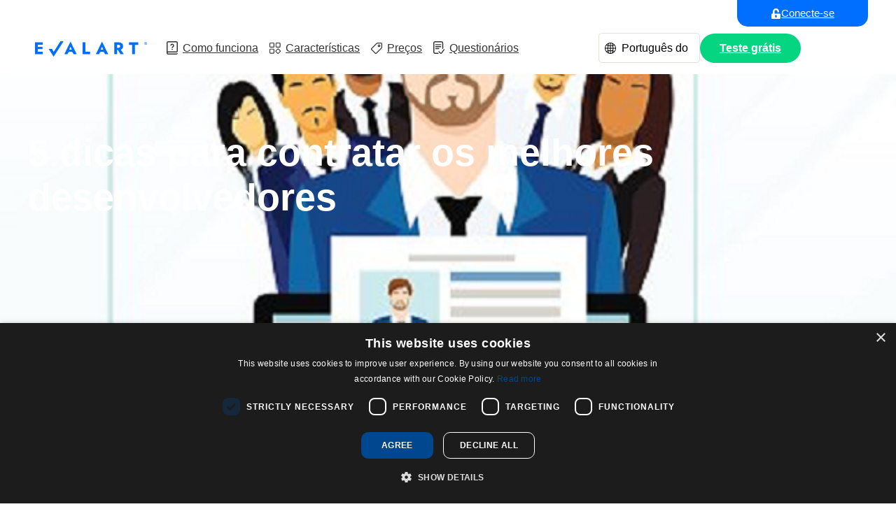

--- FILE ---
content_type: text/html; charset=UTF-8
request_url: https://evalart.com/pb/blog/5-consejos-para-contratar-los-mejores-desarrolladores/
body_size: 166265
content:
<!doctype html>
<html lang="pt-BR">
<head>
	<meta charset="UTF-8">
	<meta name="viewport" content="width=device-width, initial-scale=1">
	<link rel="profile" href="https://gmpg.org/xfn/11">
	<meta name='robots' content='index, follow, max-image-preview:large, max-snippet:-1, max-video-preview:-1' />

	<!-- This site is optimized with the Yoast SEO plugin v26.8 - https://yoast.com/product/yoast-seo-wordpress/ -->
	<title>5 Consejos para contratar a los Mejores Desarrolladores</title>
	<meta name="description" content="5 pasos para encontrar a los mejores programadores y profesionales de TI en tus procesos de selección. Si buscas desarrolladores, este articulo es para ti." />
	<link rel="canonical" href="https://evalart.com/en/blog/5-consejos-para-contratar-los-mejores-desarrolladores/" />
	<meta property="og:locale" content="pt_BR" />
	<meta property="og:type" content="article" />
	<meta property="og:title" content="5 Consejos para contratar a los Mejores Desarrolladores" />
	<meta property="og:description" content="5 pasos para encontrar a los mejores programadores y profesionales de TI en tus procesos de selección. Si buscas desarrolladores, este articulo es para ti." />
	<meta property="og:url" content="https://evalart.com/en/blog/5-consejos-para-contratar-los-mejores-desarrolladores/" />
	<meta property="og:site_name" content="Evalart" />
	<meta property="article:published_time" content="2017-12-11T19:56:05+00:00" />
	<meta property="article:modified_time" content="2025-03-20T06:35:58+00:00" />
	<meta property="og:image" content="https://evalart.com/wp-content/uploads/2017/12/GetBestDeveloper.png" />
	<meta property="og:image:width" content="660" />
	<meta property="og:image:height" content="514" />
	<meta property="og:image:type" content="image/png" />
	<meta name="author" content="Aradelsy Burgos" />
	<meta name="twitter:card" content="summary_large_image" />
	<meta name="twitter:label1" content="Escrito por" />
	<meta name="twitter:data1" content="Aradelsy Burgos" />
	<meta name="twitter:label2" content="Est. tempo de leitura" />
	<meta name="twitter:data2" content="6 minutos" />
	<script type="application/ld+json" class="yoast-schema-graph">{"@context":"https://schema.org","@graph":[{"@type":"Article","@id":"https://evalart.com/en/blog/5-consejos-para-contratar-los-mejores-desarrolladores/#article","isPartOf":{"@id":"https://evalart.com/en/blog/5-consejos-para-contratar-los-mejores-desarrolladores/"},"author":{"name":"Aradelsy Burgos","@id":"https://evalart.com/pb/#/schema/person/93f496c3a4af2076e61af63c9b21bc4a"},"headline":"5 dicas para contratar os melhores desenvolvedores","datePublished":"2017-12-11T19:56:05+00:00","dateModified":"2025-03-20T06:35:58+00:00","mainEntityOfPage":{"@id":"https://evalart.com/en/blog/5-consejos-para-contratar-los-mejores-desarrolladores/"},"wordCount":1270,"publisher":{"@id":"https://evalart.com/pb/#organization"},"image":{"@id":"https://evalart.com/en/blog/5-consejos-para-contratar-los-mejores-desarrolladores/#primaryimage"},"thumbnailUrl":"https://evalart.com/wp-content/uploads/2017/12/GetBestDeveloper.png","articleSection":["Reclutamiento TI","Técnicas de Selección de Personal"],"inLanguage":"pt-BR"},{"@type":"WebPage","@id":"https://evalart.com/en/blog/5-consejos-para-contratar-los-mejores-desarrolladores/","url":"https://evalart.com/en/blog/5-consejos-para-contratar-los-mejores-desarrolladores/","name":"5 Consejos para contratar a los Mejores Desarrolladores","isPartOf":{"@id":"https://evalart.com/pb/#website"},"primaryImageOfPage":{"@id":"https://evalart.com/en/blog/5-consejos-para-contratar-los-mejores-desarrolladores/#primaryimage"},"image":{"@id":"https://evalart.com/en/blog/5-consejos-para-contratar-los-mejores-desarrolladores/#primaryimage"},"thumbnailUrl":"https://evalart.com/wp-content/uploads/2017/12/GetBestDeveloper.png","datePublished":"2017-12-11T19:56:05+00:00","dateModified":"2025-03-20T06:35:58+00:00","description":"5 pasos para encontrar a los mejores programadores y profesionales de TI en tus procesos de selección. Si buscas desarrolladores, este articulo es para ti.","breadcrumb":{"@id":"https://evalart.com/en/blog/5-consejos-para-contratar-los-mejores-desarrolladores/#breadcrumb"},"inLanguage":"pt-BR","potentialAction":[{"@type":"ReadAction","target":["https://evalart.com/en/blog/5-consejos-para-contratar-los-mejores-desarrolladores/"]}]},{"@type":"ImageObject","inLanguage":"pt-BR","@id":"https://evalart.com/en/blog/5-consejos-para-contratar-los-mejores-desarrolladores/#primaryimage","url":"https://evalart.com/wp-content/uploads/2017/12/GetBestDeveloper.png","contentUrl":"https://evalart.com/wp-content/uploads/2017/12/GetBestDeveloper.png","width":660,"height":514,"caption":"Encontrar al mejor desarrollador"},{"@type":"BreadcrumbList","@id":"https://evalart.com/en/blog/5-consejos-para-contratar-los-mejores-desarrolladores/#breadcrumb","itemListElement":[{"@type":"ListItem","position":1,"name":"Portada","item":"https://evalart.com/pb/"},{"@type":"ListItem","position":2,"name":"Blog","item":"https://evalart.com/en/blog/"},{"@type":"ListItem","position":3,"name":"5 tips to Hire the best Developers"}]},{"@type":"WebSite","@id":"https://evalart.com/pb/#website","url":"https://evalart.com/pb/","name":"Evalart","description":"Skills Assessment Platform for your Recruiting Process","publisher":{"@id":"https://evalart.com/pb/#organization"},"potentialAction":[{"@type":"SearchAction","target":{"@type":"EntryPoint","urlTemplate":"https://evalart.com/pb/?s={search_term_string}"},"query-input":{"@type":"PropertyValueSpecification","valueRequired":true,"valueName":"search_term_string"}}],"inLanguage":"pt-BR"},{"@type":"Organization","@id":"https://evalart.com/pb/#organization","name":"Evalart","url":"https://evalart.com/pb/","logo":{"@type":"ImageObject","inLanguage":"pt-BR","@id":"https://evalart.com/pb/#/schema/logo/image/","url":"https://evalart.com/wp-content/uploads/2024/03/evalart-logo.svg","contentUrl":"https://evalart.com/wp-content/uploads/2024/03/evalart-logo.svg","caption":"Evalart"},"image":{"@id":"https://evalart.com/pb/#/schema/logo/image/"}},{"@type":"Person","@id":"https://evalart.com/pb/#/schema/person/93f496c3a4af2076e61af63c9b21bc4a","name":"Aradelsy Burgos","image":{"@type":"ImageObject","inLanguage":"pt-BR","@id":"https://evalart.com/pb/#/schema/person/image/","url":"https://evalart.com/wp-content/uploads/2025/09/IMG_0083-e1756824836220-150x150.jpg","contentUrl":"https://evalart.com/wp-content/uploads/2025/09/IMG_0083-e1756824836220-150x150.jpg","caption":"Aradelsy Burgos"},"description":"Aradelsy Burgos is the General Manager of Evalart, leading the company’s strategy and growth in the online assessments space. With experience building and scaling SaaS products, she focuses on enhancing recruitment processes through innovative technologies and evaluations. Beyond product development, she works closely with clients across Latin America to understand their hiring challenges and translate those needs into platform improvements. Find me on LinkedIn.","sameAs":["https://www.linkedin.com/in/aradelsy-jocelyne-burgos-cota/"],"url":"https://evalart.com/pb/blog/author/evalart/"}]}</script>
	<!-- / Yoast SEO plugin. -->


<link rel='dns-prefetch' href='//unpkg.com' />
<link rel="alternate" type="application/rss+xml" title="Feed para Evalart &raquo;" href="https://evalart.com/pb/feed/" />
<link rel="alternate" title="oEmbed (JSON)" type="application/json+oembed" href="https://evalart.com/pb/wp-json/oembed/1.0/embed?url=https%3A%2F%2Fevalart.com%2Fpb%2Fblog%2F5-consejos-para-contratar-los-mejores-desarrolladores%2F" />
<link rel="alternate" title="oEmbed (XML)" type="text/xml+oembed" href="https://evalart.com/pb/wp-json/oembed/1.0/embed?url=https%3A%2F%2Fevalart.com%2Fpb%2Fblog%2F5-consejos-para-contratar-los-mejores-desarrolladores%2F&#038;format=xml" />
<style id='wp-img-auto-sizes-contain-inline-css'>
img:is([sizes=auto i],[sizes^="auto," i]){contain-intrinsic-size:3000px 1500px}
/*# sourceURL=wp-img-auto-sizes-contain-inline-css */
</style>
<style id='wp-emoji-styles-inline-css'>

	img.wp-smiley, img.emoji {
		display: inline !important;
		border: none !important;
		box-shadow: none !important;
		height: 1em !important;
		width: 1em !important;
		margin: 0 0.07em !important;
		vertical-align: -0.1em !important;
		background: none !important;
		padding: 0 !important;
	}
/*# sourceURL=wp-emoji-styles-inline-css */
</style>
<link rel='stylesheet' id='wp-block-library-css' href='https://evalart.com/wp-includes/css/dist/block-library/style.css?ver=6.9' media='all' />
<style id='global-styles-inline-css'>
:root{--wp--preset--aspect-ratio--square: 1;--wp--preset--aspect-ratio--4-3: 4/3;--wp--preset--aspect-ratio--3-4: 3/4;--wp--preset--aspect-ratio--3-2: 3/2;--wp--preset--aspect-ratio--2-3: 2/3;--wp--preset--aspect-ratio--16-9: 16/9;--wp--preset--aspect-ratio--9-16: 9/16;--wp--preset--color--black: #000000;--wp--preset--color--cyan-bluish-gray: #abb8c3;--wp--preset--color--white: #ffffff;--wp--preset--color--pale-pink: #f78da7;--wp--preset--color--vivid-red: #cf2e2e;--wp--preset--color--luminous-vivid-orange: #ff6900;--wp--preset--color--luminous-vivid-amber: #fcb900;--wp--preset--color--light-green-cyan: #7bdcb5;--wp--preset--color--vivid-green-cyan: #00d084;--wp--preset--color--pale-cyan-blue: #8ed1fc;--wp--preset--color--vivid-cyan-blue: #0693e3;--wp--preset--color--vivid-purple: #9b51e0;--wp--preset--gradient--vivid-cyan-blue-to-vivid-purple: linear-gradient(135deg,rgb(6,147,227) 0%,rgb(155,81,224) 100%);--wp--preset--gradient--light-green-cyan-to-vivid-green-cyan: linear-gradient(135deg,rgb(122,220,180) 0%,rgb(0,208,130) 100%);--wp--preset--gradient--luminous-vivid-amber-to-luminous-vivid-orange: linear-gradient(135deg,rgb(252,185,0) 0%,rgb(255,105,0) 100%);--wp--preset--gradient--luminous-vivid-orange-to-vivid-red: linear-gradient(135deg,rgb(255,105,0) 0%,rgb(207,46,46) 100%);--wp--preset--gradient--very-light-gray-to-cyan-bluish-gray: linear-gradient(135deg,rgb(238,238,238) 0%,rgb(169,184,195) 100%);--wp--preset--gradient--cool-to-warm-spectrum: linear-gradient(135deg,rgb(74,234,220) 0%,rgb(151,120,209) 20%,rgb(207,42,186) 40%,rgb(238,44,130) 60%,rgb(251,105,98) 80%,rgb(254,248,76) 100%);--wp--preset--gradient--blush-light-purple: linear-gradient(135deg,rgb(255,206,236) 0%,rgb(152,150,240) 100%);--wp--preset--gradient--blush-bordeaux: linear-gradient(135deg,rgb(254,205,165) 0%,rgb(254,45,45) 50%,rgb(107,0,62) 100%);--wp--preset--gradient--luminous-dusk: linear-gradient(135deg,rgb(255,203,112) 0%,rgb(199,81,192) 50%,rgb(65,88,208) 100%);--wp--preset--gradient--pale-ocean: linear-gradient(135deg,rgb(255,245,203) 0%,rgb(182,227,212) 50%,rgb(51,167,181) 100%);--wp--preset--gradient--electric-grass: linear-gradient(135deg,rgb(202,248,128) 0%,rgb(113,206,126) 100%);--wp--preset--gradient--midnight: linear-gradient(135deg,rgb(2,3,129) 0%,rgb(40,116,252) 100%);--wp--preset--font-size--small: 13px;--wp--preset--font-size--medium: 20px;--wp--preset--font-size--large: 36px;--wp--preset--font-size--x-large: 42px;--wp--preset--spacing--20: 0.44rem;--wp--preset--spacing--30: 0.67rem;--wp--preset--spacing--40: 1rem;--wp--preset--spacing--50: 1.5rem;--wp--preset--spacing--60: 2.25rem;--wp--preset--spacing--70: 3.38rem;--wp--preset--spacing--80: 5.06rem;--wp--preset--shadow--natural: 6px 6px 9px rgba(0, 0, 0, 0.2);--wp--preset--shadow--deep: 12px 12px 50px rgba(0, 0, 0, 0.4);--wp--preset--shadow--sharp: 6px 6px 0px rgba(0, 0, 0, 0.2);--wp--preset--shadow--outlined: 6px 6px 0px -3px rgb(255, 255, 255), 6px 6px rgb(0, 0, 0);--wp--preset--shadow--crisp: 6px 6px 0px rgb(0, 0, 0);}:root { --wp--style--global--content-size: 800px;--wp--style--global--wide-size: 1200px; }:where(body) { margin: 0; }.wp-site-blocks > .alignleft { float: left; margin-right: 2em; }.wp-site-blocks > .alignright { float: right; margin-left: 2em; }.wp-site-blocks > .aligncenter { justify-content: center; margin-left: auto; margin-right: auto; }:where(.wp-site-blocks) > * { margin-block-start: 24px; margin-block-end: 0; }:where(.wp-site-blocks) > :first-child { margin-block-start: 0; }:where(.wp-site-blocks) > :last-child { margin-block-end: 0; }:root { --wp--style--block-gap: 24px; }:root :where(.is-layout-flow) > :first-child{margin-block-start: 0;}:root :where(.is-layout-flow) > :last-child{margin-block-end: 0;}:root :where(.is-layout-flow) > *{margin-block-start: 24px;margin-block-end: 0;}:root :where(.is-layout-constrained) > :first-child{margin-block-start: 0;}:root :where(.is-layout-constrained) > :last-child{margin-block-end: 0;}:root :where(.is-layout-constrained) > *{margin-block-start: 24px;margin-block-end: 0;}:root :where(.is-layout-flex){gap: 24px;}:root :where(.is-layout-grid){gap: 24px;}.is-layout-flow > .alignleft{float: left;margin-inline-start: 0;margin-inline-end: 2em;}.is-layout-flow > .alignright{float: right;margin-inline-start: 2em;margin-inline-end: 0;}.is-layout-flow > .aligncenter{margin-left: auto !important;margin-right: auto !important;}.is-layout-constrained > .alignleft{float: left;margin-inline-start: 0;margin-inline-end: 2em;}.is-layout-constrained > .alignright{float: right;margin-inline-start: 2em;margin-inline-end: 0;}.is-layout-constrained > .aligncenter{margin-left: auto !important;margin-right: auto !important;}.is-layout-constrained > :where(:not(.alignleft):not(.alignright):not(.alignfull)){max-width: var(--wp--style--global--content-size);margin-left: auto !important;margin-right: auto !important;}.is-layout-constrained > .alignwide{max-width: var(--wp--style--global--wide-size);}body .is-layout-flex{display: flex;}.is-layout-flex{flex-wrap: wrap;align-items: center;}.is-layout-flex > :is(*, div){margin: 0;}body .is-layout-grid{display: grid;}.is-layout-grid > :is(*, div){margin: 0;}body{padding-top: 0px;padding-right: 0px;padding-bottom: 0px;padding-left: 0px;}a:where(:not(.wp-element-button)){text-decoration: underline;}:root :where(.wp-element-button, .wp-block-button__link){background-color: #32373c;border-width: 0;color: #fff;font-family: inherit;font-size: inherit;font-style: inherit;font-weight: inherit;letter-spacing: inherit;line-height: inherit;padding-top: calc(0.667em + 2px);padding-right: calc(1.333em + 2px);padding-bottom: calc(0.667em + 2px);padding-left: calc(1.333em + 2px);text-decoration: none;text-transform: inherit;}.has-black-color{color: var(--wp--preset--color--black) !important;}.has-cyan-bluish-gray-color{color: var(--wp--preset--color--cyan-bluish-gray) !important;}.has-white-color{color: var(--wp--preset--color--white) !important;}.has-pale-pink-color{color: var(--wp--preset--color--pale-pink) !important;}.has-vivid-red-color{color: var(--wp--preset--color--vivid-red) !important;}.has-luminous-vivid-orange-color{color: var(--wp--preset--color--luminous-vivid-orange) !important;}.has-luminous-vivid-amber-color{color: var(--wp--preset--color--luminous-vivid-amber) !important;}.has-light-green-cyan-color{color: var(--wp--preset--color--light-green-cyan) !important;}.has-vivid-green-cyan-color{color: var(--wp--preset--color--vivid-green-cyan) !important;}.has-pale-cyan-blue-color{color: var(--wp--preset--color--pale-cyan-blue) !important;}.has-vivid-cyan-blue-color{color: var(--wp--preset--color--vivid-cyan-blue) !important;}.has-vivid-purple-color{color: var(--wp--preset--color--vivid-purple) !important;}.has-black-background-color{background-color: var(--wp--preset--color--black) !important;}.has-cyan-bluish-gray-background-color{background-color: var(--wp--preset--color--cyan-bluish-gray) !important;}.has-white-background-color{background-color: var(--wp--preset--color--white) !important;}.has-pale-pink-background-color{background-color: var(--wp--preset--color--pale-pink) !important;}.has-vivid-red-background-color{background-color: var(--wp--preset--color--vivid-red) !important;}.has-luminous-vivid-orange-background-color{background-color: var(--wp--preset--color--luminous-vivid-orange) !important;}.has-luminous-vivid-amber-background-color{background-color: var(--wp--preset--color--luminous-vivid-amber) !important;}.has-light-green-cyan-background-color{background-color: var(--wp--preset--color--light-green-cyan) !important;}.has-vivid-green-cyan-background-color{background-color: var(--wp--preset--color--vivid-green-cyan) !important;}.has-pale-cyan-blue-background-color{background-color: var(--wp--preset--color--pale-cyan-blue) !important;}.has-vivid-cyan-blue-background-color{background-color: var(--wp--preset--color--vivid-cyan-blue) !important;}.has-vivid-purple-background-color{background-color: var(--wp--preset--color--vivid-purple) !important;}.has-black-border-color{border-color: var(--wp--preset--color--black) !important;}.has-cyan-bluish-gray-border-color{border-color: var(--wp--preset--color--cyan-bluish-gray) !important;}.has-white-border-color{border-color: var(--wp--preset--color--white) !important;}.has-pale-pink-border-color{border-color: var(--wp--preset--color--pale-pink) !important;}.has-vivid-red-border-color{border-color: var(--wp--preset--color--vivid-red) !important;}.has-luminous-vivid-orange-border-color{border-color: var(--wp--preset--color--luminous-vivid-orange) !important;}.has-luminous-vivid-amber-border-color{border-color: var(--wp--preset--color--luminous-vivid-amber) !important;}.has-light-green-cyan-border-color{border-color: var(--wp--preset--color--light-green-cyan) !important;}.has-vivid-green-cyan-border-color{border-color: var(--wp--preset--color--vivid-green-cyan) !important;}.has-pale-cyan-blue-border-color{border-color: var(--wp--preset--color--pale-cyan-blue) !important;}.has-vivid-cyan-blue-border-color{border-color: var(--wp--preset--color--vivid-cyan-blue) !important;}.has-vivid-purple-border-color{border-color: var(--wp--preset--color--vivid-purple) !important;}.has-vivid-cyan-blue-to-vivid-purple-gradient-background{background: var(--wp--preset--gradient--vivid-cyan-blue-to-vivid-purple) !important;}.has-light-green-cyan-to-vivid-green-cyan-gradient-background{background: var(--wp--preset--gradient--light-green-cyan-to-vivid-green-cyan) !important;}.has-luminous-vivid-amber-to-luminous-vivid-orange-gradient-background{background: var(--wp--preset--gradient--luminous-vivid-amber-to-luminous-vivid-orange) !important;}.has-luminous-vivid-orange-to-vivid-red-gradient-background{background: var(--wp--preset--gradient--luminous-vivid-orange-to-vivid-red) !important;}.has-very-light-gray-to-cyan-bluish-gray-gradient-background{background: var(--wp--preset--gradient--very-light-gray-to-cyan-bluish-gray) !important;}.has-cool-to-warm-spectrum-gradient-background{background: var(--wp--preset--gradient--cool-to-warm-spectrum) !important;}.has-blush-light-purple-gradient-background{background: var(--wp--preset--gradient--blush-light-purple) !important;}.has-blush-bordeaux-gradient-background{background: var(--wp--preset--gradient--blush-bordeaux) !important;}.has-luminous-dusk-gradient-background{background: var(--wp--preset--gradient--luminous-dusk) !important;}.has-pale-ocean-gradient-background{background: var(--wp--preset--gradient--pale-ocean) !important;}.has-electric-grass-gradient-background{background: var(--wp--preset--gradient--electric-grass) !important;}.has-midnight-gradient-background{background: var(--wp--preset--gradient--midnight) !important;}.has-small-font-size{font-size: var(--wp--preset--font-size--small) !important;}.has-medium-font-size{font-size: var(--wp--preset--font-size--medium) !important;}.has-large-font-size{font-size: var(--wp--preset--font-size--large) !important;}.has-x-large-font-size{font-size: var(--wp--preset--font-size--x-large) !important;}
:root :where(.wp-block-pullquote){font-size: 1.5em;line-height: 1.6;}
/*# sourceURL=global-styles-inline-css */
</style>
<link rel='stylesheet' id='contact-form-7-css' href='https://evalart.com/wp-content/plugins/contact-form-7/includes/css/styles.css?ver=6.1.4' media='all' />
<link rel='stylesheet' id='hello-elementor-css' href='https://evalart.com/wp-content/themes/hello-elementor/assets/css/reset.css?ver=3.4.5' media='all' />
<link rel='stylesheet' id='hello-elementor-theme-style-css' href='https://evalart.com/wp-content/themes/hello-elementor/assets/css/theme.css?ver=3.4.5' media='all' />
<link rel='stylesheet' id='hello-elementor-header-footer-css' href='https://evalart.com/wp-content/themes/hello-elementor/assets/css/header-footer.css?ver=3.4.5' media='all' />
<link rel='stylesheet' id='chld_thm_cfg_child-css' href='https://evalart.com/wp-content/themes/evalart/style.css?ver=6.9' media='all' />
<link rel='stylesheet' id='bootstrap-css' href='https://evalart.com/wp-content/themes/evalart/css/bootstrap.min.css?ver=5.0.0' media='all' />
<link rel='stylesheet' id='custom-styles-css' href='https://evalart.com/wp-content/themes/evalart/css/custom.css?ver=1.0' media='all' />
<link rel='stylesheet' id='elementor-frontend-css' href='https://evalart.com/wp-content/plugins/elementor/assets/css/frontend.css?ver=3.35.0' media='all' />
<style id='elementor-frontend-inline-css'>
.elementor-3165 .elementor-element.elementor-element-173992ca:not(.elementor-motion-effects-element-type-background), .elementor-3165 .elementor-element.elementor-element-173992ca > .elementor-motion-effects-container > .elementor-motion-effects-layer{background-image:url("https://evalart.com/wp-content/uploads/2017/12/GetBestDeveloper.png");}
/*# sourceURL=elementor-frontend-inline-css */
</style>
<link rel='stylesheet' id='elementor-post-3150-css' href='https://evalart.com/wp-content/uploads/elementor/css/post-3150.css?ver=1770033566' media='all' />
<link rel='stylesheet' id='widget-image-css' href='https://evalart.com/wp-content/plugins/elementor/assets/css/widget-image.min.css?ver=3.35.0' media='all' />
<link rel='stylesheet' id='widget-nav-menu-css' href='https://evalart.com/wp-content/plugins/pro-elements/assets/css/widget-nav-menu.min.css?ver=3.34.0' media='all' />
<link rel='stylesheet' id='swiper-css' href='https://evalart.com/wp-content/plugins/elementor/assets/lib/swiper/v8/css/swiper.css?ver=8.4.5' media='all' />
<link rel='stylesheet' id='e-swiper-css' href='https://evalart.com/wp-content/plugins/elementor/assets/css/conditionals/e-swiper.css?ver=3.35.0' media='all' />
<link rel='stylesheet' id='e-animation-bob-css' href='https://evalart.com/wp-content/plugins/elementor/assets/lib/animations/styles/e-animation-bob.css?ver=3.35.0' media='all' />
<link rel='stylesheet' id='e-sticky-css' href='https://evalart.com/wp-content/plugins/pro-elements/assets/css/modules/sticky.css?ver=3.34.0' media='all' />
<link rel='stylesheet' id='widget-heading-css' href='https://evalart.com/wp-content/plugins/elementor/assets/css/widget-heading.min.css?ver=3.35.0' media='all' />
<link rel='stylesheet' id='e-animation-fadeInUp-css' href='https://evalart.com/wp-content/plugins/elementor/assets/lib/animations/styles/fadeInUp.css?ver=3.35.0' media='all' />
<link rel='stylesheet' id='widget-slides-css' href='https://evalart.com/wp-content/plugins/pro-elements/assets/css/widget-slides.min.css?ver=3.34.0' media='all' />
<link rel='stylesheet' id='widget-video-css' href='https://evalart.com/wp-content/plugins/elementor/assets/css/widget-video.min.css?ver=3.35.0' media='all' />
<link rel='stylesheet' id='widget-social-icons-css' href='https://evalart.com/wp-content/plugins/elementor/assets/css/widget-social-icons.min.css?ver=3.35.0' media='all' />
<link rel='stylesheet' id='e-apple-webkit-css' href='https://evalart.com/wp-content/plugins/elementor/assets/css/conditionals/apple-webkit.min.css?ver=3.35.0' media='all' />
<link rel='stylesheet' id='widget-post-info-css' href='https://evalart.com/wp-content/plugins/pro-elements/assets/css/widget-post-info.min.css?ver=3.34.0' media='all' />
<link rel='stylesheet' id='widget-icon-list-css' href='https://evalart.com/wp-content/plugins/elementor/assets/css/widget-icon-list.min.css?ver=3.35.0' media='all' />
<link rel='stylesheet' id='widget-author-box-css' href='https://evalart.com/wp-content/plugins/pro-elements/assets/css/widget-author-box.min.css?ver=3.34.0' media='all' />
<link rel='stylesheet' id='e-animation-slideInRight-css' href='https://evalart.com/wp-content/plugins/elementor/assets/lib/animations/styles/slideInRight.css?ver=3.35.0' media='all' />
<link rel='stylesheet' id='e-popup-css' href='https://evalart.com/wp-content/plugins/pro-elements/assets/css/conditionals/popup.min.css?ver=3.34.0' media='all' />
<link rel='stylesheet' id='elementor-post-3181-css' href='https://evalart.com/wp-content/uploads/elementor/css/post-3181.css?ver=1770033566' media='all' />
<link rel='stylesheet' id='elementor-post-3179-css' href='https://evalart.com/wp-content/uploads/elementor/css/post-3179.css?ver=1770033567' media='all' />
<link rel='stylesheet' id='elementor-post-3165-css' href='https://evalart.com/wp-content/uploads/elementor/css/post-3165.css?ver=1770033624' media='all' />
<link rel='stylesheet' id='elementor-post-3484-css' href='https://evalart.com/wp-content/uploads/elementor/css/post-3484.css?ver=1770033567' media='all' />
<link rel='stylesheet' id='elementor-gf-local-poppins-css' href='https://evalart.com/wp-content/uploads/elementor/google-fonts/css/poppins.css?ver=1753354315' media='all' />
<link rel='stylesheet' id='elementor-gf-local-roboto-css' href='https://evalart.com/wp-content/uploads/elementor/google-fonts/css/roboto.css?ver=1753354318' media='all' />
<script src="https://evalart.com/wp-content/plugins/stop-user-enumeration/frontend/js/frontend.js?ver=1.7.7" id="stop-user-enumeration-js" defer data-wp-strategy="defer"></script>
<script src="https://evalart.com/wp-includes/js/jquery/jquery.js?ver=3.7.1" id="jquery-core-js"></script>
<script src="https://evalart.com/wp-includes/js/jquery/jquery-migrate.js?ver=3.4.1" id="jquery-migrate-js"></script>
<link rel="https://api.w.org/" href="https://evalart.com/pb/wp-json/" /><link rel="alternate" title="JSON" type="application/json" href="https://evalart.com/pb/wp-json/wp/v2/posts/679" /><link rel="EditURI" type="application/rsd+xml" title="RSD" href="https://evalart.com/xmlrpc.php?rsd" />
<meta name="generator" content="WordPress 6.9" />
<link rel='shortlink' href='https://evalart.com/pb/?p=679' />
    
    <script type="text/javascript">
        var ajaxurl = 'https://evalart.com/wp-admin/admin-ajax.php';
    </script>
<style>
.qtranxs_flag_en {background-image: url(https://evalart.com/wp-content/plugins/qtranslate-xt-3.15.4/flags/gb.png); background-repeat: no-repeat;}
.qtranxs_flag_es {background-image: url(https://evalart.com/wp-content/plugins/qtranslate-xt-3.15.4/flags/es.png); background-repeat: no-repeat;}
.qtranxs_flag_pb {background-image: url(https://evalart.com/wp-content/plugins/qtranslate-xt-3.15.4/flags/br.png); background-repeat: no-repeat;}
</style>
<meta name="generator" content="qTranslate-XT 3.15.4" />

		<script>
		(function(h,o,t,j,a,r){
			h.hj=h.hj||function(){(h.hj.q=h.hj.q||[]).push(arguments)};
			h._hjSettings={hjid:3378175,hjsv:5};
			a=o.getElementsByTagName('head')[0];
			r=o.createElement('script');r.async=1;
			r.src=t+h._hjSettings.hjid+j+h._hjSettings.hjsv;
			a.appendChild(r);
		})(window,document,'//static.hotjar.com/c/hotjar-','.js?sv=');
		</script>
		    <!-- Google Tag Manager -->
    <script>
        (function(w,d,s,l,i){w[l]=w[l]||[];w[l].push({'gtm.start':
        new Date().getTime(),event:'gtm.js'});var f=d.getElementsByTagName(s)[0],
        j=d.createElement(s),dl=l!='dataLayer'?'&l='+l:'';j.async=true;j.src=
        'https://www.googletagmanager.com/gtm.js?id='+i+dl;f.parentNode.insertBefore(j,f);
        })(window,document,'script','dataLayer','GTM-5N83MZ87');
    </script>
    <!-- End Google Tag Manager -->

    <!-- Global site tag (gtag.js) - AdWords: 992801952 -->
    <script async src="https://www.googletagmanager.com/gtag/js?id=AW-11325821653"></script> 
    <script> 
        window.dataLayer = window.dataLayer || [];
        function gtag(){dataLayer.push(arguments);}
        gtag('js', new Date()); 
        gtag('config', 'AW-11325821653'); 
    </script>
    
    <!-- Capterra -->
    <script type="text/javascript">
        (function(l,o,w,n,g){
        window._gz=function(e,t){window._ct={vid:e,vkey:t,
        uc:true,hasDoNotTrackIPs:false};window.ct};
        n=l.createElement(o);g=l.getElementsByTagName(o)[0];
        n["async"]=1;
        n.src=w;g.parentNode.insertBefore(n,g)})(
        document,"script",
        "https://tr.capterra.com/static/wp.js");
        window._gz('a0beb5f1-0ab1-4c5f-9d59-788eb700d821',
        'd04ef9624ecc571def50826ea78e8cb5');
    </script>
    <meta name="generator" content="Elementor 3.35.0; features: e_font_icon_svg, additional_custom_breakpoints; settings: css_print_method-external, google_font-enabled, font_display-swap">
			<style>
				.e-con.e-parent:nth-of-type(n+4):not(.e-lazyloaded):not(.e-no-lazyload),
				.e-con.e-parent:nth-of-type(n+4):not(.e-lazyloaded):not(.e-no-lazyload) * {
					background-image: none !important;
				}
				@media screen and (max-height: 1024px) {
					.e-con.e-parent:nth-of-type(n+3):not(.e-lazyloaded):not(.e-no-lazyload),
					.e-con.e-parent:nth-of-type(n+3):not(.e-lazyloaded):not(.e-no-lazyload) * {
						background-image: none !important;
					}
				}
				@media screen and (max-height: 640px) {
					.e-con.e-parent:nth-of-type(n+2):not(.e-lazyloaded):not(.e-no-lazyload),
					.e-con.e-parent:nth-of-type(n+2):not(.e-lazyloaded):not(.e-no-lazyload) * {
						background-image: none !important;
					}
				}
			</style>
			<link rel="icon" href="https://evalart.com/wp-content/uploads/2025/08/cropped-evalart-icon-32x32.jpg" sizes="32x32" />
<link rel="icon" href="https://evalart.com/wp-content/uploads/2025/08/cropped-evalart-icon-192x192.jpg" sizes="192x192" />
<link rel="apple-touch-icon" href="https://evalart.com/wp-content/uploads/2025/08/cropped-evalart-icon-180x180.jpg" />
<meta name="msapplication-TileImage" content="https://evalart.com/wp-content/uploads/2025/08/cropped-evalart-icon-270x270.jpg" />
		<style id="wp-custom-css">
			.h1, .h2, .h3, .h4, .h5, .h6, h1, h2, h3, h4, h5, h6 {
	margin-bottom: 1.5rem;
}
body.single .elementor-widget-theme-post-content img {
	margin-bottom: 1.5rem;
}
body.single .elementor-widget-container a {
	color: #006FFF;
	text-decoration: underline;
}
body.single .elementor-widget-container a:hover {
	color: #006FFF;
	text-decoration: none;
}		</style>
		<link rel="alternate" hreflang="en" href="https://evalart.com/en/blog/5-consejos-para-contratar-los-mejores-desarrolladores/">
<link rel="alternate" hreflang="es" href="https://evalart.com/es/blog/5-consejos-para-contratar-los-mejores-desarrolladores/">
<link rel="alternate" hreflang="pt-BR" href="https://evalart.com/pb/blog/5-consejos-para-contratar-los-mejores-desarrolladores/">
<link rel="alternate" hreflang="x-default" href="https://evalart.com/en/blog/5-consejos-para-contratar-los-mejores-desarrolladores/">
</head>
<body class="wp-singular post-template-default single single-post postid-679 single-format-standard wp-custom-logo wp-embed-responsive wp-theme-hello-elementor wp-child-theme-evalart lang-pb hello-elementor-default elementor-default elementor-kit-3150 elementor-page-3165">


<a class="skip-link screen-reader-text" href="#content">Ir para o conteúdo</a>

		<header data-elementor-type="header" data-elementor-id="3181" class="elementor elementor-3181 elementor-location-header" data-elementor-post-type="elementor_library">
			<div class="elementor-element elementor-element-216df01 e-flex e-con-boxed e-con e-parent" data-id="216df01" data-element_type="container" data-e-type="container" data-settings="{&quot;background_background&quot;:&quot;classic&quot;}">
					<div class="e-con-inner">
				<div class="elementor-element elementor-element-3778411c elementor-align-right elementor-widget elementor-widget-button" data-id="3778411c" data-element_type="widget" data-e-type="widget" data-widget_type="button.default">
				<div class="elementor-widget-container">
									<div class="elementor-button-wrapper">
					<a class="elementor-button elementor-button-link elementor-size-sm" href="https://evalartapp.com/login">
						<span class="elementor-button-content-wrapper">
						<span class="elementor-button-icon">
				<svg aria-hidden="true" class="e-font-icon-svg e-fas-unlock-alt" viewBox="0 0 448 512" xmlns="http://www.w3.org/2000/svg"><path d="M400 256H152V152.9c0-39.6 31.7-72.5 71.3-72.9 40-.4 72.7 32.1 72.7 72v16c0 13.3 10.7 24 24 24h32c13.3 0 24-10.7 24-24v-16C376 68 307.5-.3 223.5 0 139.5.3 72 69.5 72 153.5V256H48c-26.5 0-48 21.5-48 48v160c0 26.5 21.5 48 48 48h352c26.5 0 48-21.5 48-48V304c0-26.5-21.5-48-48-48zM264 408c0 22.1-17.9 40-40 40s-40-17.9-40-40v-48c0-22.1 17.9-40 40-40s40 17.9 40 40v48z"></path></svg>			</span>
									<span class="elementor-button-text">Conecte-se</span>
					</span>
					</a>
				</div>
								</div>
				</div>
					</div>
				</div>
		<div class="elementor-element elementor-element-6b767237 header e-flex e-con-boxed e-con e-parent" data-id="6b767237" data-element_type="container" data-e-type="container" data-settings="{&quot;background_background&quot;:&quot;classic&quot;,&quot;sticky&quot;:&quot;top&quot;,&quot;sticky_on&quot;:[&quot;desktop&quot;,&quot;tablet&quot;,&quot;mobile&quot;],&quot;sticky_offset&quot;:0,&quot;sticky_effects_offset&quot;:0,&quot;sticky_anchor_link_offset&quot;:0}">
					<div class="e-con-inner">
		<div class="elementor-element elementor-element-16899a6d e-con-full logo-container e-flex e-con e-child" data-id="16899a6d" data-element_type="container" data-e-type="container">
				<div class="elementor-element elementor-element-186bec26 header-logo elementor-widget elementor-widget-theme-site-logo elementor-widget-image" data-id="186bec26" data-element_type="widget" data-e-type="widget" data-widget_type="theme-site-logo.default">
				<div class="elementor-widget-container">
											<a href="https://evalart.com/pb">
			<img width="1" height="1" src="https://evalart.com/wp-content/uploads/2024/03/evalart-logo.svg" class="attachment-full size-full wp-image-3207" alt="" />				</a>
											</div>
				</div>
				</div>
		<div class="elementor-element elementor-element-68799136 e-con-full elementor-hidden-mobile e-flex e-con e-child" data-id="68799136" data-element_type="container" data-e-type="container">
				<div class="elementor-element elementor-element-3b1e7c5e elementor-nav-menu__align-start elementor-nav-menu--dropdown-none elementor-hidden-tablet elementor-hidden-mobile elementor-widget elementor-widget-nav-menu" data-id="3b1e7c5e" data-element_type="widget" data-e-type="widget" data-settings="{&quot;layout&quot;:&quot;horizontal&quot;,&quot;submenu_icon&quot;:{&quot;value&quot;:&quot;&lt;svg aria-hidden=\&quot;true\&quot; class=\&quot;e-font-icon-svg e-fas-caret-down\&quot; viewBox=\&quot;0 0 320 512\&quot; xmlns=\&quot;http:\/\/www.w3.org\/2000\/svg\&quot;&gt;&lt;path d=\&quot;M31.3 192h257.3c17.8 0 26.7 21.5 14.1 34.1L174.1 354.8c-7.8 7.8-20.5 7.8-28.3 0L17.2 226.1C4.6 213.5 13.5 192 31.3 192z\&quot;&gt;&lt;\/path&gt;&lt;\/svg&gt;&quot;,&quot;library&quot;:&quot;fa-solid&quot;}}" data-widget_type="nav-menu.default">
				<div class="elementor-widget-container">
								<nav aria-label="Menu" class="elementor-nav-menu--main elementor-nav-menu__container elementor-nav-menu--layout-horizontal e--pointer-none">
				<ul id="menu-1-3b1e7c5e" class="elementor-nav-menu"><li class="menu-item menu-item-type-post_type menu-item-object-page menu-item-4041"><a href="https://evalart.com/pb/how-it-works/" class="elementor-item"><span class="menu-svg"><svg xmlns="http://www.w3.org/2000/svg" viewBox="0 0 13.69 16.26"><g id="Layer_2" data-name="Layer 2"><g id="Layer_1-2" data-name="Layer 1"><path d="M1.91,13.72h9.87a1.9,1.9,0,0,0,1.91-1.9V1.91A1.9,1.9,0,0,0,11.78,0H1.91A1.9,1.9,0,0,0,0,1.91V14.36a1.9,1.9,0,0,0,1.91,1.9h9.87a1.9,1.9,0,0,0,1.91-1.9h0a3.15,3.15,0,0,1-1.91.63H1.91a.64.64,0,0,1-.64-.63A.64.64,0,0,1,1.91,13.72ZM1.27,1.91a.64.64,0,0,1,.64-.64h9.87a.64.64,0,0,1,.64.64v9.91a.64.64,0,0,1-.64.63H1.91a1.91,1.91,0,0,0-.64.11ZM5.78,5.35H4.51a2.3,2.3,0,0,1,.77-1.71A2.32,2.32,0,0,1,9.14,5.1a2.6,2.6,0,0,1-.9,2.09l-.31.3c-.41.4-.47.46-.47.74v0H6.19v0a2.05,2.05,0,0,1,.87-1.66l.28-.27c.41-.42.57-.73.53-1.07A1,1,0,0,0,7,4.33a1.07,1.07,0,0,0-.84.26A1,1,0,0,0,5.78,5.35Zm.41,3.86H7.46v1.27H6.19Z"/></g></g></svg></span> Como funciona</a></li>
<li class="menu-item menu-item-type-post_type menu-item-object-page menu-item-4088"><a href="https://evalart.com/pb/features/" class="elementor-item"><span class="menu-svg"><svg xmlns="http://www.w3.org/2000/svg" viewBox="0 0 14.95 14.94"><g id="Layer_2" data-name="Layer 2"><g id="Layer_1-2" data-name="Layer 1"><g id="Layer_2-2" data-name="Layer 2"><path d="M13.42,6.45H9.34A1.19,1.19,0,0,1,8.15,5.27V1.19A1.19,1.19,0,0,1,9.34,0h4.08a1.19,1.19,0,0,1,1.19,1.19V5.27A1.18,1.18,0,0,1,13.42,6.45ZM9.34,1a.18.18,0,0,0-.17.17V5.27a.18.18,0,0,0,.17.17h4.08a.18.18,0,0,0,.17-.17V1.19A.18.18,0,0,0,13.42,1Z"/><path d="M11.38,14.94a1.15,1.15,0,0,1-.84-.34L8.16,12.22a1.2,1.2,0,0,1,0-1.68l2.38-2.38a1.2,1.2,0,0,1,1.68,0l2.38,2.38a1.2,1.2,0,0,1,0,1.68L12.22,14.6A1.14,1.14,0,0,1,11.38,14.94Zm0-6.1a.15.15,0,0,0-.12.05L8.89,11.26a.16.16,0,0,0,0,.24h0l2.37,2.38a.18.18,0,0,0,.24,0h0l2.38-2.38a.18.18,0,0,0,0-.24h0L11.5,8.89a.13.13,0,0,0-.12-.05Z"/><path d="M5.27,6.45H1.19A1.18,1.18,0,0,1,0,5.27V1.19A1.19,1.19,0,0,1,1.19,0H5.27A1.18,1.18,0,0,1,6.45,1.19V5.27A1.18,1.18,0,0,1,5.27,6.45ZM1.19,1A.18.18,0,0,0,1,1.19V5.27a.18.18,0,0,0,.17.17H5.27a.18.18,0,0,0,.17-.17V1.19A.18.18,0,0,0,5.27,1Z"/><path d="M5.27,14.61H1.19A1.19,1.19,0,0,1,0,13.42V9.34A1.19,1.19,0,0,1,1.19,8.15H5.27A1.19,1.19,0,0,1,6.45,9.34v4.08A1.18,1.18,0,0,1,5.27,14.61ZM1.19,9.17A.18.18,0,0,0,1,9.34v4.08a.18.18,0,0,0,.17.17H5.27a.18.18,0,0,0,.17-.17V9.34a.18.18,0,0,0-.17-.17Z"/></g></g></g></svg></span> Características</a></li>
<li class="menu-item menu-item-type-post_type menu-item-object-page menu-item-5321"><a href="https://evalart.com/pb/pricing/" class="elementor-item"><span class="menu-svg"><svg xmlns="http://www.w3.org/2000/svg" viewBox="0 0 14.28 14.28"><g id="Layer_2" data-name="Layer 2"><g id="Layer_1-2" data-name="Layer 1"><path d="M6.12,14.28h0a1.62,1.62,0,0,1-1.18-.49L.49,9.34A1.68,1.68,0,0,1,.49,7l6-6A3.23,3.23,0,0,1,8.8,0h3.81a1.67,1.67,0,0,1,1.67,1.67v3.8a3.25,3.25,0,0,1-1,2.31l-6,6A1.66,1.66,0,0,1,6.12,14.28ZM8.8,1.12a2.12,2.12,0,0,0-1.52.63l-6,6a.56.56,0,0,0,0,.79L5.73,13a.52.52,0,0,0,.39.17h0a.56.56,0,0,0,.4-.17l6-6a2.13,2.13,0,0,0,.64-1.52V1.67a.56.56,0,0,0-.56-.55Zm1.44,4.54A1.67,1.67,0,1,1,11.91,4,1.68,1.68,0,0,1,10.24,5.66Zm0-2.23a.56.56,0,1,0,.55.56A.56.56,0,0,0,10.24,3.43Z"/></g></g></svg></span> Preços</a></li>
<li class="test-library menu-item menu-item-type-post_type menu-item-object-page menu-item-3214"><a href="https://evalart.com/pb/tests/" class="elementor-item"><span class="menu-svg"><svg xmlns="http://www.w3.org/2000/svg" viewBox="0 0 13.32 14.86"><g id="Layer_2" data-name="Layer 2"><g id="Layer_1-2" data-name="Layer 1"><path d="M6.24,14.27a.58.58,0,0,1-.58.59H2.32A2.33,2.33,0,0,1,0,12.53V2.32A2.32,2.32,0,0,1,2.32,0H9.46a2.32,2.32,0,0,1,2.32,2.32V8.47a.58.58,0,1,1-1.16,0V2.32A1.16,1.16,0,0,0,9.46,1.16H2.32A1.16,1.16,0,0,0,1.16,2.32V12.53a1.16,1.16,0,0,0,1.16,1.16H5.66A.58.58,0,0,1,6.24,14.27Zm6.83-4.82a.56.56,0,0,0-.8.13l-2.86,4a.32.32,0,0,1-.23.11.29.29,0,0,1-.25-.09L7.08,11.83a.58.58,0,0,0-.81.83l1.86,1.78a1.45,1.45,0,0,0,1,.42h.09a1.52,1.52,0,0,0,1.07-.55l0,0,2.87-4A.57.57,0,0,0,13.07,9.45Zm-4.19-6h-6a.58.58,0,0,0,0,1.16h6a.58.58,0,1,0,0-1.16Zm.58,2.9a.58.58,0,0,0-.58-.58h-6A.58.58,0,1,0,2.9,7h6A.58.58,0,0,0,9.46,6.38ZM2.9,8.12a.58.58,0,1,0,0,1.16H6.53a.58.58,0,1,0,0-1.16Z"/></g></g></svg></span> Questionários</a></li>
</ul>			</nav>
						<nav class="elementor-nav-menu--dropdown elementor-nav-menu__container" aria-hidden="true">
				<ul id="menu-2-3b1e7c5e" class="elementor-nav-menu"><li class="menu-item menu-item-type-post_type menu-item-object-page menu-item-4041"><a href="https://evalart.com/pb/how-it-works/" class="elementor-item" tabindex="-1"><span class="menu-svg"><svg xmlns="http://www.w3.org/2000/svg" viewBox="0 0 13.69 16.26"><g id="Layer_2" data-name="Layer 2"><g id="Layer_1-2" data-name="Layer 1"><path d="M1.91,13.72h9.87a1.9,1.9,0,0,0,1.91-1.9V1.91A1.9,1.9,0,0,0,11.78,0H1.91A1.9,1.9,0,0,0,0,1.91V14.36a1.9,1.9,0,0,0,1.91,1.9h9.87a1.9,1.9,0,0,0,1.91-1.9h0a3.15,3.15,0,0,1-1.91.63H1.91a.64.64,0,0,1-.64-.63A.64.64,0,0,1,1.91,13.72ZM1.27,1.91a.64.64,0,0,1,.64-.64h9.87a.64.64,0,0,1,.64.64v9.91a.64.64,0,0,1-.64.63H1.91a1.91,1.91,0,0,0-.64.11ZM5.78,5.35H4.51a2.3,2.3,0,0,1,.77-1.71A2.32,2.32,0,0,1,9.14,5.1a2.6,2.6,0,0,1-.9,2.09l-.31.3c-.41.4-.47.46-.47.74v0H6.19v0a2.05,2.05,0,0,1,.87-1.66l.28-.27c.41-.42.57-.73.53-1.07A1,1,0,0,0,7,4.33a1.07,1.07,0,0,0-.84.26A1,1,0,0,0,5.78,5.35Zm.41,3.86H7.46v1.27H6.19Z"/></g></g></svg></span> Como funciona</a></li>
<li class="menu-item menu-item-type-post_type menu-item-object-page menu-item-4088"><a href="https://evalart.com/pb/features/" class="elementor-item" tabindex="-1"><span class="menu-svg"><svg xmlns="http://www.w3.org/2000/svg" viewBox="0 0 14.95 14.94"><g id="Layer_2" data-name="Layer 2"><g id="Layer_1-2" data-name="Layer 1"><g id="Layer_2-2" data-name="Layer 2"><path d="M13.42,6.45H9.34A1.19,1.19,0,0,1,8.15,5.27V1.19A1.19,1.19,0,0,1,9.34,0h4.08a1.19,1.19,0,0,1,1.19,1.19V5.27A1.18,1.18,0,0,1,13.42,6.45ZM9.34,1a.18.18,0,0,0-.17.17V5.27a.18.18,0,0,0,.17.17h4.08a.18.18,0,0,0,.17-.17V1.19A.18.18,0,0,0,13.42,1Z"/><path d="M11.38,14.94a1.15,1.15,0,0,1-.84-.34L8.16,12.22a1.2,1.2,0,0,1,0-1.68l2.38-2.38a1.2,1.2,0,0,1,1.68,0l2.38,2.38a1.2,1.2,0,0,1,0,1.68L12.22,14.6A1.14,1.14,0,0,1,11.38,14.94Zm0-6.1a.15.15,0,0,0-.12.05L8.89,11.26a.16.16,0,0,0,0,.24h0l2.37,2.38a.18.18,0,0,0,.24,0h0l2.38-2.38a.18.18,0,0,0,0-.24h0L11.5,8.89a.13.13,0,0,0-.12-.05Z"/><path d="M5.27,6.45H1.19A1.18,1.18,0,0,1,0,5.27V1.19A1.19,1.19,0,0,1,1.19,0H5.27A1.18,1.18,0,0,1,6.45,1.19V5.27A1.18,1.18,0,0,1,5.27,6.45ZM1.19,1A.18.18,0,0,0,1,1.19V5.27a.18.18,0,0,0,.17.17H5.27a.18.18,0,0,0,.17-.17V1.19A.18.18,0,0,0,5.27,1Z"/><path d="M5.27,14.61H1.19A1.19,1.19,0,0,1,0,13.42V9.34A1.19,1.19,0,0,1,1.19,8.15H5.27A1.19,1.19,0,0,1,6.45,9.34v4.08A1.18,1.18,0,0,1,5.27,14.61ZM1.19,9.17A.18.18,0,0,0,1,9.34v4.08a.18.18,0,0,0,.17.17H5.27a.18.18,0,0,0,.17-.17V9.34a.18.18,0,0,0-.17-.17Z"/></g></g></g></svg></span> Características</a></li>
<li class="menu-item menu-item-type-post_type menu-item-object-page menu-item-5321"><a href="https://evalart.com/pb/pricing/" class="elementor-item" tabindex="-1"><span class="menu-svg"><svg xmlns="http://www.w3.org/2000/svg" viewBox="0 0 14.28 14.28"><g id="Layer_2" data-name="Layer 2"><g id="Layer_1-2" data-name="Layer 1"><path d="M6.12,14.28h0a1.62,1.62,0,0,1-1.18-.49L.49,9.34A1.68,1.68,0,0,1,.49,7l6-6A3.23,3.23,0,0,1,8.8,0h3.81a1.67,1.67,0,0,1,1.67,1.67v3.8a3.25,3.25,0,0,1-1,2.31l-6,6A1.66,1.66,0,0,1,6.12,14.28ZM8.8,1.12a2.12,2.12,0,0,0-1.52.63l-6,6a.56.56,0,0,0,0,.79L5.73,13a.52.52,0,0,0,.39.17h0a.56.56,0,0,0,.4-.17l6-6a2.13,2.13,0,0,0,.64-1.52V1.67a.56.56,0,0,0-.56-.55Zm1.44,4.54A1.67,1.67,0,1,1,11.91,4,1.68,1.68,0,0,1,10.24,5.66Zm0-2.23a.56.56,0,1,0,.55.56A.56.56,0,0,0,10.24,3.43Z"/></g></g></svg></span> Preços</a></li>
<li class="test-library menu-item menu-item-type-post_type menu-item-object-page menu-item-3214"><a href="https://evalart.com/pb/tests/" class="elementor-item" tabindex="-1"><span class="menu-svg"><svg xmlns="http://www.w3.org/2000/svg" viewBox="0 0 13.32 14.86"><g id="Layer_2" data-name="Layer 2"><g id="Layer_1-2" data-name="Layer 1"><path d="M6.24,14.27a.58.58,0,0,1-.58.59H2.32A2.33,2.33,0,0,1,0,12.53V2.32A2.32,2.32,0,0,1,2.32,0H9.46a2.32,2.32,0,0,1,2.32,2.32V8.47a.58.58,0,1,1-1.16,0V2.32A1.16,1.16,0,0,0,9.46,1.16H2.32A1.16,1.16,0,0,0,1.16,2.32V12.53a1.16,1.16,0,0,0,1.16,1.16H5.66A.58.58,0,0,1,6.24,14.27Zm6.83-4.82a.56.56,0,0,0-.8.13l-2.86,4a.32.32,0,0,1-.23.11.29.29,0,0,1-.25-.09L7.08,11.83a.58.58,0,0,0-.81.83l1.86,1.78a1.45,1.45,0,0,0,1,.42h.09a1.52,1.52,0,0,0,1.07-.55l0,0,2.87-4A.57.57,0,0,0,13.07,9.45Zm-4.19-6h-6a.58.58,0,0,0,0,1.16h6a.58.58,0,1,0,0-1.16Zm.58,2.9a.58.58,0,0,0-.58-.58h-6A.58.58,0,1,0,2.9,7h6A.58.58,0,0,0,9.46,6.38ZM2.9,8.12a.58.58,0,1,0,0,1.16H6.53a.58.58,0,1,0,0-1.16Z"/></g></g></svg></span> Questionários</a></li>
</ul>			</nav>
						</div>
				</div>
				</div>
				<div class="elementor-element elementor-element-9e26df9 elementor-widget-mobile__width-initial elementor-widget elementor-widget-wp-widget-qtranslate" data-id="9e26df9" data-element_type="widget" data-e-type="widget" data-widget_type="wp-widget-qtranslate.default">
				<div class="elementor-widget-container">
					<style>
.qtranxs_widget ul { margin: 0; }
.qtranxs_widget ul li
{
display: inline; /* horizontal list, use "list-item" or other appropriate value for vertical list */
list-style-type: none; /* use "initial" or other to enable bullets */
margin: 0 5px 0 0; /* adjust spacing between items */
opacity: 0.5;
-o-transition: 1s ease opacity;
-moz-transition: 1s ease opacity;
-webkit-transition: 1s ease opacity;
transition: 1s ease opacity;
}
/* .qtranxs_widget ul li span { margin: 0 5px 0 0; } */ /* other way to control spacing */
.qtranxs_widget ul li.active { opacity: 0.8; }
.qtranxs_widget ul li:hover { opacity: 1; }
.qtranxs_widget img { box-shadow: none; vertical-align: middle; display: initial; }
.qtranxs_flag { height:12px; width:18px; display:block; }
.qtranxs_flag_and_text { padding-left:20px; }
.qtranxs_flag span { display:none; }
</style>

<ul class="language-chooser language-chooser-dropdown qtranxs_language_chooser" id="qtranslate-REPLACE_TO_ID-chooser">
<li class="lang-en"><a href="https://evalart.com/en/blog/5-consejos-para-contratar-los-mejores-desarrolladores/" title="English (en)"><span>English</span></a></li>
<li class="lang-es"><a href="https://evalart.com/es/blog/5-consejos-para-contratar-los-mejores-desarrolladores/" title="Español (es)"><span>Español</span></a></li>
<li class="lang-pb active"><a href="https://evalart.com/pb/blog/5-consejos-para-contratar-los-mejores-desarrolladores/" title="Português do Brasil (pb)"><span>Português do Brasil</span></a></li>
<script>
// <![CDATA[
var lc = document.getElementById('qtranslate-REPLACE_TO_ID-chooser');
var s = document.createElement('select');
s.id = 'qtranxs_select_qtranslate-REPLACE_TO_ID-chooser';
lc.parentNode.insertBefore(s,lc);

		var sb = document.getElementById('qtranxs_select_qtranslate-REPLACE_TO_ID-chooser');
		var o = document.createElement('option');
		var l = document.createTextNode('English');
		
		o.value = 'https://evalart.com/en/blog/5-consejos-para-contratar-los-mejores-desarrolladores/';
		o.appendChild(l);
		sb.appendChild(o);
		
		var sb = document.getElementById('qtranxs_select_qtranslate-REPLACE_TO_ID-chooser');
		var o = document.createElement('option');
		var l = document.createTextNode('Español');
		
		o.value = 'https://evalart.com/es/blog/5-consejos-para-contratar-los-mejores-desarrolladores/';
		o.appendChild(l);
		sb.appendChild(o);
		
		var sb = document.getElementById('qtranxs_select_qtranslate-REPLACE_TO_ID-chooser');
		var o = document.createElement('option');
		var l = document.createTextNode('Português do Brasil');
		o.selected = 'selected';
		o.value = 'https://evalart.com/pb/blog/5-consejos-para-contratar-los-mejores-desarrolladores/';
		o.appendChild(l);
		sb.appendChild(o);
		s.onchange = function() { document.location.href = this.value;}
lc.style.display='none';
// ]]>
</script>
</ul><div class="qtranxs_widget_end"></div>
				</div>
				</div>
		<div class="elementor-element elementor-element-6d961f0a e-con-full header-free-trail-btn e-flex e-con e-child" data-id="6d961f0a" data-element_type="container" data-e-type="container">
				<div class="elementor-element elementor-element-15b76f1 elementor-align-left header-free-trial elementor-widget elementor-widget-button" data-id="15b76f1" data-element_type="widget" data-e-type="widget" data-widget_type="button.default">
				<div class="elementor-widget-container">
									<div class="elementor-button-wrapper">
					<a class="elementor-button elementor-button-link elementor-size-sm elementor-animation-bob" href="/free-trial/">
						<span class="elementor-button-content-wrapper">
									<span class="elementor-button-text">Teste grátis</span>
					</span>
					</a>
				</div>
								</div>
				</div>
				<div class="elementor-element elementor-element-59eaa13d menu-icon elementor-hidden-desktop elementor-view-default elementor-widget elementor-widget-icon" data-id="59eaa13d" data-element_type="widget" data-e-type="widget" data-widget_type="icon.default">
				<div class="elementor-widget-container">
							<div class="elementor-icon-wrapper">
			<a class="elementor-icon" href="#elementor-action%3Aaction%3Dpopup%3Aopen%26settings%3DeyJpZCI6IjM0ODQiLCJ0b2dnbGUiOmZhbHNlfQ%3D%3D" rel="nofollow">
			<svg aria-hidden="true" class="e-font-icon-svg e-fas-bars" viewBox="0 0 448 512" xmlns="http://www.w3.org/2000/svg"><path d="M16 132h416c8.837 0 16-7.163 16-16V76c0-8.837-7.163-16-16-16H16C7.163 60 0 67.163 0 76v40c0 8.837 7.163 16 16 16zm0 160h416c8.837 0 16-7.163 16-16v-40c0-8.837-7.163-16-16-16H16c-8.837 0-16 7.163-16 16v40c0 8.837 7.163 16 16 16zm0 160h416c8.837 0 16-7.163 16-16v-40c0-8.837-7.163-16-16-16H16c-8.837 0-16 7.163-16 16v40c0 8.837 7.163 16 16 16z"></path></svg>			</a>
		</div>
						</div>
				</div>
				</div>
					</div>
				</div>
				</header>
				<div data-elementor-type="single-post" data-elementor-id="3165" class="elementor elementor-3165 elementor-location-single post-679 post type-post status-publish format-standard has-post-thumbnail hentry category-reclutamiento-ti category-tcnicas-de-seleccin-de-personal" data-elementor-post-type="elementor_library">
			<div class="elementor-element elementor-element-173992ca e-flex e-con-boxed e-con e-parent" data-id="173992ca" data-element_type="container" data-e-type="container" data-settings="{&quot;background_background&quot;:&quot;classic&quot;}">
					<div class="e-con-inner">
				<div class="elementor-element elementor-element-70449095 elementor-widget elementor-widget-theme-post-title elementor-page-title elementor-widget-heading" data-id="70449095" data-element_type="widget" data-e-type="widget" data-widget_type="theme-post-title.default">
				<div class="elementor-widget-container">
					<h1 class="elementor-heading-title elementor-size-default">5 dicas para contratar os melhores desenvolvedores</h1>				</div>
				</div>
					</div>
				</div>
		<div class="elementor-element elementor-element-31597916 e-flex e-con-boxed e-con e-parent" data-id="31597916" data-element_type="container" data-e-type="container" data-settings="{&quot;background_background&quot;:&quot;classic&quot;}">
					<div class="e-con-inner">
		<div class="elementor-element elementor-element-396c4d9a e-con-full e-flex e-con e-child" data-id="396c4d9a" data-element_type="container" data-e-type="container">
		<div class="elementor-element elementor-element-b028295 e-con-full e-flex e-con e-child" data-id="b028295" data-element_type="container" data-e-type="container">
				</div>
				<div class="elementor-element elementor-element-ce09a60 elementor-widget elementor-widget-post-info" data-id="ce09a60" data-element_type="widget" data-e-type="widget" data-widget_type="post-info.default">
				<div class="elementor-widget-container">
							<ul class="elementor-inline-items elementor-icon-list-items elementor-post-info">
								<li class="elementor-icon-list-item elementor-repeater-item-dec0b86 elementor-inline-item" itemprop="author">
						<a href="https://evalart.com/pb/blog/author/evalart/">
											<span class="elementor-icon-list-icon">
								<svg aria-hidden="true" class="e-font-icon-svg e-far-user-circle" viewBox="0 0 496 512" xmlns="http://www.w3.org/2000/svg"><path d="M248 104c-53 0-96 43-96 96s43 96 96 96 96-43 96-96-43-96-96-96zm0 144c-26.5 0-48-21.5-48-48s21.5-48 48-48 48 21.5 48 48-21.5 48-48 48zm0-240C111 8 0 119 0 256s111 248 248 248 248-111 248-248S385 8 248 8zm0 448c-49.7 0-95.1-18.3-130.1-48.4 14.9-23 40.4-38.6 69.6-39.5 20.8 6.4 40.6 9.6 60.5 9.6s39.7-3.1 60.5-9.6c29.2 1 54.7 16.5 69.6 39.5-35 30.1-80.4 48.4-130.1 48.4zm162.7-84.1c-24.4-31.4-62.1-51.9-105.1-51.9-10.2 0-26 9.6-57.6 9.6-31.5 0-47.4-9.6-57.6-9.6-42.9 0-80.6 20.5-105.1 51.9C61.9 339.2 48 299.2 48 256c0-110.3 89.7-200 200-200s200 89.7 200 200c0 43.2-13.9 83.2-37.3 115.9z"></path></svg>							</span>
									<span class="elementor-icon-list-text elementor-post-info__item elementor-post-info__item--type-author">
										Aradelsy Burgos					</span>
									</a>
				</li>
				<li class="elementor-icon-list-item elementor-repeater-item-5104548 elementor-inline-item" itemprop="datePublished">
						<a href="https://evalart.com/pb/blog/2017/12/11/">
											<span class="elementor-icon-list-icon">
								<svg aria-hidden="true" class="e-font-icon-svg e-fas-calendar" viewBox="0 0 448 512" xmlns="http://www.w3.org/2000/svg"><path d="M12 192h424c6.6 0 12 5.4 12 12v260c0 26.5-21.5 48-48 48H48c-26.5 0-48-21.5-48-48V204c0-6.6 5.4-12 12-12zm436-44v-36c0-26.5-21.5-48-48-48h-48V12c0-6.6-5.4-12-12-12h-40c-6.6 0-12 5.4-12 12v52H160V12c0-6.6-5.4-12-12-12h-40c-6.6 0-12 5.4-12 12v52H48C21.5 64 0 85.5 0 112v36c0 6.6 5.4 12 12 12h424c6.6 0 12-5.4 12-12z"></path></svg>							</span>
									<span class="elementor-icon-list-text elementor-post-info__item elementor-post-info__item--type-date">
										<time>dezembro 11, 2017</time>					</span>
									</a>
				</li>
				</ul>
						</div>
				</div>
				<div class="elementor-element elementor-element-fd005f9 elementor-widget elementor-widget-theme-post-content" data-id="fd005f9" data-element_type="widget" data-e-type="widget" data-widget_type="theme-post-content.default">
				<div class="elementor-widget-container">
					<p><span style="font-weight: 400;">Organizações lutam para conseguir o melhor talento no TI e contratar os melhores desenvolvedores está se tornando cada vez mais feroz. A demanda por desenvolvedores é muito alta e em muitos países, a quantidade da demanda simplesmente excede o número de empregados na área. Essa é a razão do porque muitas companhias, em geral, devem preencher as suas vagas pegando os profissionais de outras empresas de onde eles estavam atualmente trabalhando. Mais do que isso, como em qualquer outra profissão, há profissionais com “mais dedos para o piano” do que outros e, assim, é importante garantir que as pessoas a serem incorporadas sejam uma contribuição e que elas preencham o time que elas estão indo trabalhar. É portanto essencial saber como reconhecer os melhores desenvolvedores e também convencê-los a trabalhar com você.</span></p>
<p><span style="font-weight: 400;">Aqui estão 5 dicas para ajudar você a chegar lá:</span></p>
<ol>
<li><span style="font-weight: 400;">Não se apresse e faça isso certo</span></li>
</ol>
<p><span style="font-weight: 400;">Provavelmente o maior erro que empresas cometem é começar a procurar com pressa. Em poucos casos, pode ser que haja uma boa razão para fazer isso, mas na maioria deles essa é uma péssima ideia. O resultado é que poucos são avaliados e o “menos ruim” é escolhido. Isso também acontece quando o gerente do TI ou recrutador está tão ocupado que eles não têm tempo o suficiente para avaliar os candidatos e fazer isso certo. Nada é mais perigoso do que isso, dado que uma má contratação será muito (mas muito) mais caro do que aquelas horas gastas para conseguir um bom número de candidatos e avaliá-los bem. Planeje-se com antecedência, tenha certeza de dedicar o tempo e esforço que o processo requer e não contrate o primeiro que parece aceitável, avalie candidatos o suficiente e avalie eles bem, e então escolha o melhor.</span></p>
<p><span style="font-weight: 400;">2. Avalie as competências particulares de um desenvolvedor</span></p>
<p><span style="font-weight: 400;">Se você seguiu o passo um corretamente, você agora tem um bom número de candidatos para começar a trabalhar e tempo suficiente para avaliá-los adequadamente. Agora você deve ter certeza que seu processo de avaliação está correto. Se você conseguiu receber um bom número de CVs., então você deve otimizar o processo para selecionar rapidamente os candidatos menos promissores. Isso é muito importante porque quanto mais otimizado seu processo é, maior a probabilidade de você ser capaz de entender o tempo (seu e de outros envolvidos) que é necessário para uma seleção de sucesso. Normalmente, a primeira etapa é revisar currículos para validar os anos de experiência e conhecimento, seguido pela avaliação técnica dos currículos filtrados.</span></p>
<p><span style="font-weight: 400;">Com 20% daqueles que passaram na primeira etapa, você pode fazer um teste de controle no escritório, junto com um teste de personalidade que ajuda nas entrevistas posteriores. A partir daí, a entrevista técnica deve focar nos cenários e como o candidato os resolveria. Aqui também, se for o caso usual de membros Sênior do time técnico de entrevista, é possível fazer uma análise inicial da adaptação no time e na cultura da empresa. Isso pode ser incorporado no processo regular da companhia com as entrevistas geralmente mais tradicionais.</span></p>
<p><span style="font-weight: 400;">O mais importante é pré-filtrar rapidamente, avaliar as competências práticas de programação e capacidades de raciocínio lógico que são os maiores previsores da futura performance de um desenvolvedor e foque nos candidatos promissores pelo resto do processo.</span></p>
<p><span style="font-weight: 400;">3. “Alinhamento cultural”, “diversidade” e “</span><i><span style="font-weight: 400;">Rockstars</span></i><span style="font-weight: 400;">”</span></p>
<p><span style="font-weight: 400;">Seguindo os passos acima você pode ter bons candidatos para se considerar. Para a decisão final, a capacidade intelectual e habilidade de programação podem não ser os únicos fatores. É demonstrado que diversidade ajuda a formar times mais efetivos. Pessoas com diferentes vivências, experiências e personalidades para encontrar diferentes soluções para diferentes problemas. O alinhamento cultural é muito importante, especialmente quando a companhia tem uma cultura muito forte que ela quer manter. Finalmente, há o assunto dos “</span><i><span style="font-weight: 400;">Rockstars</span></i><span style="font-weight: 400;">”, aqueles desenvolvedores com capacidades impressionantes, que poderiam trabalhar na Nasa&#8230; e eles sabem disso. Não é ruim ter um </span><i><span style="font-weight: 400;">Rockstar</span></i><span style="font-weight: 400;">, mas existem algumas coisas para se ter em mente.&nbsp; A primeira coisa é que times não podem ser compostos 100% de </span><i><span style="font-weight: 400;">Rockstars</span></i><span style="font-weight: 400;">. Em qualquer projeto de desenvolvimento, há tarefas empolgantes e outras rotineiras. Alguém terá que fazer as rotineiras, das quais são importantes, mas talvez os </span><i><span style="font-weight: 400;">Rockstars</span></i><span style="font-weight: 400;"> não estejam motivados a fazê-las por muito tempo. </span><i><span style="font-weight: 400;">Rockstars</span></i><span style="font-weight: 400;"> também tendem a ter uma manutenção mais elevada, na qual pode drenar recursos e energia dos seus colegas e líderes. Por último, </span><i><span style="font-weight: 400;">Rockstars</span></i><span style="font-weight: 400;"> algumas vezes tendem a não trabalhar muito bem com outros </span><i><span style="font-weight: 400;">Rockstars</span></i><span style="font-weight: 400;">, pois eles começam a ser muito teimosos sobre a maneira certa de fazer alguma coisa. (A maneira certa de um </span><i><span style="font-weight: 400;">Rockstar</span></i><span style="font-weight: 400;"> é a maneira dele de fazer as coisas).</span></p>
<p><span style="font-weight: 400;">Aqui está uma questão de não só procurar por talentos, mas de formar times que trabalham e que trabalham bem, com pessoas que se ajustam à cultura da empresa e do time.</span></p>
<p><span style="font-weight: 400;">4. Você é a empresa candidata para o desenvolvedor que está procurando onde trabalhar</span></p>
<p><span style="font-weight: 400;">O processo de seleção não deve ser visto unicamente como uma atividade de seleção. Durante o processo, o candidato deve estar fascinado e seduzido. Eles que irão tomar a decisão, eles provavelmente terão um bom trabalho e você terá que convencê-los a vir e trabalhar conosco. É importante saber o que o candidato está procurando, e de ser capaz de dar a ele boas razões para escolher a sua organização. Se você está recrutando para uma grande empresa, então a marca e prestígio da companhia, assim como o acesso à treinamentos, grandes projetos, colegas de primeira classe, etc.; são fortes argumentos (Mas você tem que ver a oferta de valor específico que você quer “vender” para o candidato).</span></p>
<p><span style="font-weight: 400;">Se você está recrutando para uma empresa pequena, a capacidade de assumir muitas responsabilidades (Em que algumas vezes são difíceis em grandes companhias, já que todos veem uma parte muito pequena do todo), aprender muitas coisas, a possibilidade de crescer se a empresa aumentar, espírito empreendedor, etc.; são bons pontos para se enfatizar. Reforçando de novo, nós precisamos saber o que o candidato está procurando e quais pontos fazem sua companhia mais atrativa.</span></p>
<p><span style="font-weight: 400;">Nós desenvolvedores (Eu também sou) gostamos de aprender as últimas tecnologias e de criar coisas inovadoras, então você tem que ver como a empresa pode entregar isso para o candidato, se ele aceitar sua oferta.</span></p>
<p><span style="font-weight: 400;">5. A paixão</span></p>
<p><span style="font-weight: 400;">Os melhores desenvolvedores tendem a amar a programação. Eles são apaixonados sobre isso, eles amam isso e eles fariam isso de graça porque eles gostam disso (Mas não se atreva a oferecer isso, por favor). Durante a entrevista, tente ver aquela paixão nos olhos do avaliado. Veja como eles ficam entusiasmados quando eles contam para você o incrível código que eles escreveram no trabalho anterior e como eles resolveram problemas com a tecnologia que eles dominam.</span></p>
<p><span style="font-weight: 400;">Pista Bônus: Os melhores desenvolvedores geralmente têm amigos ou conhecidos que são tão bons quanto ele (e que até amariam trabalhar juntos) então uma vez que você tem os primeiros desenvolvedores no seu time, peça a eles para referir outros (tão bons quanto eles) e eu garanto a você que você terá excelentes candidatos para o próximo processo de seleção.</span></p>
				</div>
				</div>
		<div class="elementor-element elementor-element-2e8682ac e-flex e-con-boxed e-con e-child" data-id="2e8682ac" data-element_type="container" data-e-type="container">
					<div class="e-con-inner">
				<div class="elementor-element elementor-element-e2f9a00 elementor-align-left elementor-widget elementor-widget-global elementor-global-3152 elementor-widget-button" data-id="e2f9a00" data-element_type="widget" data-e-type="widget" data-widget_type="button.default">
				<div class="elementor-widget-container">
									<div class="elementor-button-wrapper">
					<a class="elementor-button elementor-button-link elementor-size-sm elementor-animation-bob" href="https://evalart.com/pb/free-trial/">
						<span class="elementor-button-content-wrapper">
									<span class="elementor-button-text">Teste grátis</span>
					</span>
					</a>
				</div>
								</div>
				</div>
				<div class="elementor-element elementor-element-d2e27a1 elementor-align-left elementor-widget elementor-widget-global elementor-global-3155 elementor-widget-button" data-id="d2e27a1" data-element_type="widget" data-e-type="widget" data-widget_type="button.default">
				<div class="elementor-widget-container">
									<div class="elementor-button-wrapper">
					<a class="elementor-button elementor-button-link elementor-size-sm elementor-animation-bob" href="https://evalart.com/pb/how-it-works/">
						<span class="elementor-button-content-wrapper">
									<span class="elementor-button-text">Como funciona</span>
					</span>
					</a>
				</div>
								</div>
				</div>
					</div>
				</div>
		<div class="elementor-element elementor-element-30b13d4 e-con-full e-flex e-con e-child" data-id="30b13d4" data-element_type="container" data-e-type="container">
				<div class="elementor-element elementor-element-b6aaf4b elementor-author-box--layout-image-left elementor-author-box--align-left elementor-author-box--avatar-yes elementor-author-box--name-yes elementor-author-box--biography-yes elementor-widget elementor-widget-author-box" data-id="b6aaf4b" data-element_type="widget" data-e-type="widget" data-widget_type="author-box.default">
				<div class="elementor-widget-container">
							<div class="elementor-author-box">
							<a href="https://evalart.com/pb/blog/author/evalart/" class="elementor-author-box__avatar">
					<img src="https://evalart.com/wp-content/uploads/2025/09/IMG_0083-e1756824836220-300x300.jpg" alt="Picture of Aradelsy Burgos" loading="lazy">
				</a>
			
			<div class="elementor-author-box__text">
									<a href="https://evalart.com/pb/blog/author/evalart/">
						<h4 class="elementor-author-box__name">
							Aradelsy Burgos						</h4>
					</a>
				
									<div class="elementor-author-box__bio">
						Aradelsy Burgos is the General Manager of Evalart, leading the company’s strategy and growth in the online assessments space. With experience building and scaling SaaS products, she focuses on enhancing recruitment processes through innovative technologies and evaluations. Beyond product development, she works closely with clients across Latin America to understand their hiring challenges and translate those needs into platform improvements. <a style="text-decoration: underline;" target="_blank" href="https://www.linkedin.com/in/aradelsy-jocelyne-burgos-cota/">Find me on LinkedIn</a>.					</div>
				
							</div>
		</div>
						</div>
				</div>
				</div>
				</div>
		<div class="elementor-element elementor-element-7b70ddb9 e-con-full e-flex e-con e-child" data-id="7b70ddb9" data-element_type="container" data-e-type="container">
				<div class="elementor-element elementor-element-335fee54 elementor-widget elementor-widget-heading" data-id="335fee54" data-element_type="widget" data-e-type="widget" data-widget_type="heading.default">
				<div class="elementor-widget-container">
					<h4 class="elementor-heading-title elementor-size-default">Other similar news articles</h4>				</div>
				</div>
				<div class="elementor-element elementor-element-1475d7df elementor-widget elementor-widget-shortcode" data-id="1475d7df" data-element_type="widget" data-e-type="widget" data-widget_type="shortcode.default">
				<div class="elementor-widget-container">
							<div class="elementor-shortcode"><div class="similar-posts">            <div class="similar-post">
                <h5 class="similar-post-title">O recrutador de TI</h5>
                <p class="similar-post-excerpt">Um recrutador é uma pessoa que seleciona pessoas para uma vaga específica, como um vendedor, balconista, operador, entre outros. Um recrutador de TI é um&hellip;</p>
                <a class="btn btn-primary" href="https://evalart.com/pb/blog/el-reclutador-it/">consulte Mais informação</a>
            </div>
                        <div class="similar-post">
                <h5 class="similar-post-title">Os testes psicométricos são realmente efetivos?</h5>
                <p class="similar-post-excerpt">Teste Psicométrico é uma parte comum do processo de entrevista para certos trabalhos em muitas grandes empresas, e cada vez mais companhias de diferentes países&hellip;</p>
                <a class="btn btn-primary" href="https://evalart.com/pb/blog/son-las-pruebas-psicometricas-realmente-efectivas/">consulte Mais informação</a>
            </div>
                        <div class="similar-post">
                <h5 class="similar-post-title">Dicas para Avaliar um CV</h5>
                <p class="similar-post-excerpt">Atrair, contatar, e contratar o pessoal certo para vagas em organizações exige uma série de critérios e bom senso para cumprir a sua missão. &nbsp;&hellip;</p>
                <a class="btn btn-primary" href="https://evalart.com/pb/blog/tips-for-evaluating-a-cv/">consulte Mais informação</a>
            </div>
            </div></div>
						</div>
				</div>
				</div>
					</div>
				</div>
				</div>
				<footer data-elementor-type="footer" data-elementor-id="3179" class="elementor elementor-3179 elementor-location-footer" data-elementor-post-type="elementor_library">
			<div class="elementor-element elementor-element-13645f8 e-flex e-con-boxed e-con e-parent" data-id="13645f8" data-element_type="container" data-e-type="container" data-settings="{&quot;background_background&quot;:&quot;classic&quot;}">
					<div class="e-con-inner">
		<div class="elementor-element elementor-element-174e3b95 e-con-full e-flex e-con e-child" data-id="174e3b95" data-element_type="container" data-e-type="container">
				<div class="elementor-element elementor-element-b38a739 elementor-widget elementor-widget-heading" data-id="b38a739" data-element_type="widget" data-e-type="widget" data-widget_type="heading.default">
				<div class="elementor-widget-container">
					<h2 class="elementor-heading-title elementor-size-default">Solicite uma demonstração<br />gratuita, <span class="black">hoje mesmo.</span></h2>				</div>
				</div>
				<div class="elementor-element elementor-element-211cc98e elementor-widget elementor-widget-text-editor" data-id="211cc98e" data-element_type="widget" data-e-type="widget" data-widget_type="text-editor.default">
				<div class="elementor-widget-container">
									<p>Saiba mais sobre todos os recursos do Evalart.</p>								</div>
				</div>
				<div class="elementor-element elementor-element-b1d22fc elementor-align-left elementor-mobile-align-center elementor-widget elementor-widget-button" data-id="b1d22fc" data-element_type="widget" data-e-type="widget" data-widget_type="button.default">
				<div class="elementor-widget-container">
									<div class="elementor-button-wrapper">
					<a class="elementor-button elementor-button-link elementor-size-sm elementor-animation-bob" href="/free-trial/">
						<span class="elementor-button-content-wrapper">
									<span class="elementor-button-text">Teste grátis</span>
					</span>
					</a>
				</div>
								</div>
				</div>
		<div class="elementor-element elementor-element-44265e3 e-grid elementor-hidden-desktop elementor-hidden-tablet elementor-hidden-mobile e-con-boxed e-con e-child" data-id="44265e3" data-element_type="container" data-e-type="container">
					<div class="e-con-inner">
				<div class="elementor-element elementor-element-71d1a99c elementor-align-left elementor-widget elementor-widget-button" data-id="71d1a99c" data-element_type="widget" data-e-type="widget" data-widget_type="button.default">
				<div class="elementor-widget-container">
									<div class="elementor-button-wrapper">
					<a class="elementor-button elementor-button-link elementor-size-sm elementor-animation-bob" href="/tests/">
						<span class="elementor-button-content-wrapper">
									<span class="elementor-button-text">BIBLIOTECA DE TESTE</span>
					</span>
					</a>
				</div>
								</div>
				</div>
				<div class="elementor-element elementor-element-419f629 elementor-align-left elementor-widget elementor-widget-button" data-id="419f629" data-element_type="widget" data-e-type="widget" data-widget_type="button.default">
				<div class="elementor-widget-container">
									<div class="elementor-button-wrapper">
					<a class="elementor-button elementor-button-link elementor-size-sm elementor-animation-bob" href="/free-trial/">
						<span class="elementor-button-content-wrapper">
									<span class="elementor-button-text">TESTE GRÁTIS</span>
					</span>
					</a>
				</div>
								</div>
				</div>
					</div>
				</div>
				</div>
		<div class="elementor-element elementor-element-284fee5b e-con-full e-flex e-con e-child" data-id="284fee5b" data-element_type="container" data-e-type="container">
				<div class="elementor-element elementor-element-1ffbe281 elementor-pagination-position-outside en-content elementor--h-position-center elementor--v-position-middle elementor-widget elementor-widget-slides" data-id="1ffbe281" data-element_type="widget" data-e-type="widget" data-settings="{&quot;navigation&quot;:&quot;dots&quot;,&quot;autoplay&quot;:&quot;yes&quot;,&quot;pause_on_hover&quot;:&quot;yes&quot;,&quot;pause_on_interaction&quot;:&quot;yes&quot;,&quot;autoplay_speed&quot;:5000,&quot;infinite&quot;:&quot;yes&quot;,&quot;transition&quot;:&quot;slide&quot;,&quot;transition_speed&quot;:500}" data-widget_type="slides.default">
				<div class="elementor-widget-container">
									<div class="elementor-swiper">
					<div class="elementor-slides-wrapper elementor-main-swiper swiper" role="region" aria-roledescription="carousel" aria-label="Slides" dir="ltr" data-animation="fadeInUp">
				<div class="swiper-wrapper elementor-slides">
										<div class="elementor-repeater-item-0be4824 swiper-slide" role="group" aria-roledescription="slide"><div class="swiper-slide-bg" role="img" aria-label="Screen 1"></div><div class="swiper-slide-inner" ><div class="swiper-slide-contents"></div></div></div><div class="elementor-repeater-item-34d7880 swiper-slide" role="group" aria-roledescription="slide"><div class="swiper-slide-bg" role="img" aria-label="Screen 2"></div><div class="swiper-slide-inner" ><div class="swiper-slide-contents"></div></div></div><div class="elementor-repeater-item-0ed24cd swiper-slide" role="group" aria-roledescription="slide"><div class="swiper-slide-bg" role="img" aria-label="Test-Report"></div><div class="swiper-slide-inner" ><div class="swiper-slide-contents"></div></div></div><div class="elementor-repeater-item-ae8df99 swiper-slide" role="group" aria-roledescription="slide"><div class="swiper-slide-bg" role="img" aria-label="Candidate-Test-Report"></div><div class="swiper-slide-inner" ><div class="swiper-slide-contents"></div></div></div><div class="elementor-repeater-item-5c19c8b swiper-slide" role="group" aria-roledescription="slide"><div class="swiper-slide-bg" role="img" aria-label="Assessment-Report"></div><div class="swiper-slide-inner" ><div class="swiper-slide-contents"></div></div></div>				</div>
																				<div class="swiper-pagination"></div>
												</div>
				</div>
								</div>
				</div>
				</div>
					</div>
				</div>
		<div class="elementor-element elementor-element-30b9066 e-flex e-con-boxed e-con e-parent" data-id="30b9066" data-element_type="container" data-e-type="container">
					<div class="e-con-inner">
				<div class="elementor-element elementor-element-f522c69 elementor-widget elementor-widget-shortcode" data-id="f522c69" data-element_type="widget" data-e-type="widget" data-widget_type="shortcode.default">
				<div class="elementor-widget-container">
							<div class="elementor-shortcode"><div class="footer-service-section"><div class="footer-service-item features"><div class="footer-service-content"><h2>Características</h2><p><ul>
 	<li>Evalart oferece uma ampla gama de testes projetados para suas avaliações, incluindo testes de programação, aptidão, conhecimento e psicométricos.</li>
 	<li>Todos esses testes são criados e validados por psicólogos e especialistas em cada área.</li>
 	<li>Nossa biblioteca é continuamente atualizada e expandida para garantir sua relevância e eficácia.</li>
 	<li>Implementamos ferramentas aprimoradas contra fraude, como monitoramento por webcam, para prevenir a apresentação de informações enganosas.</li>
 	<li>Relatórios personalizáveis que permitem identificar rapidamente as informações relevantes do desempenho dos candidatos nos testes.</li>
</ul></p><div class="footer-service-btn"><a href="https://evalart.com/pb/features/" class="read-more-btn">consulte Mais informação</a></div></div><div class="footer-service-image"><img loading="lazy" width="800" height="559" src="https://evalart.com/wp-content/uploads/2024/03/features.webp" class="attachment-large size-large wp-post-image" alt="" loading="lazy" decoding="async" srcset="https://evalart.com/wp-content/uploads/2024/03/features.webp 880w, https://evalart.com/wp-content/uploads/2024/03/features-300x210.webp 300w, https://evalart.com/wp-content/uploads/2024/03/features-768x537.webp 768w" sizes="auto, (max-width: 800px) 100vw, 800px" /></div></div><div class="footer-service-item pricing"><div class="footer-service-content"><h2>Preços</h2><p><ul>
<li>Oferecemos planos recorrentes e planos de pagamento por uso.</li>
<li>Optar por nossos planos recorrentes não apenas oferece um melhor preço por teste comparado aos planos de pagamento por uso, mas também proporciona a conveniência de recargas mensais e recursos mais avançados.</li>
<li>Lembre-se de que os testes não utilizados expiram no final de cada mês.</li>
<li>Esses planos são perfeitos para empresas envolvidas em processos de recrutamento contínuos.</li>
</ul></p><div class="footer-service-btn"><a href="https://evalart.com/pb/?page_id=1021" class="read-more-btn">consulte Mais informação</a></div></div><div class="footer-service-image"><img loading="lazy" width="800" height="559" src="https://evalart.com/wp-content/uploads/2024/03/Pricing.webp" class="attachment-large size-large wp-post-image" alt="" loading="lazy" decoding="async" srcset="https://evalart.com/wp-content/uploads/2024/03/Pricing.webp 880w, https://evalart.com/wp-content/uploads/2024/03/Pricing-300x210.webp 300w, https://evalart.com/wp-content/uploads/2024/03/Pricing-768x537.webp 768w" sizes="auto, (max-width: 800px) 100vw, 800px" /></div></div><div class="footer-service-item free-trial"><div class="footer-service-content"><h2>Teste grátis</h2><p><ul>
<li>Prepare-se para descobrir uma ferramenta que revolucionará o processo de avaliação de seus candidatos!</li>
<li>Nossa plataforma é incrivelmente fácil de usar, permitindo que você comece a avaliar candidatos poucos minutos após se registrar.</li>
<li>Não perca a oportunidade de avaliar talentos de primeira classe sem esforço.</li>
</ul></p><div class="footer-service-btn"><a href="https://evalart.com/pb/free-trial/" class="read-more-btn">consulte Mais informação</a></div></div><div class="footer-service-image"><img loading="lazy" width="800" height="559" src="https://evalart.com/wp-content/uploads/2024/03/Free-trial.webp" class="attachment-large size-large wp-post-image" alt="" loading="lazy" decoding="async" srcset="https://evalart.com/wp-content/uploads/2024/03/Free-trial.webp 880w, https://evalart.com/wp-content/uploads/2024/03/Free-trial-300x210.webp 300w, https://evalart.com/wp-content/uploads/2024/03/Free-trial-768x537.webp 768w" sizes="auto, (max-width: 800px) 100vw, 800px" /></div></div></div></div>
						</div>
				</div>
					</div>
				</div>
		<div class="elementor-element elementor-element-7ea3425c e-flex e-con-boxed e-con e-parent" data-id="7ea3425c" data-element_type="container" data-e-type="container" data-settings="{&quot;background_background&quot;:&quot;classic&quot;}">
					<div class="e-con-inner">
				<div class="elementor-element elementor-element-713412dd elementor-widget elementor-widget-heading" data-id="713412dd" data-element_type="widget" data-e-type="widget" data-widget_type="heading.default">
				<div class="elementor-widget-container">
					<h2 class="elementor-heading-title elementor-size-default">Veja o que o <span class="highlight">Elavart</span> pode fazer por você</h2>				</div>
				</div>
				<div class="elementor-element elementor-element-39a31906 elementor-widget__width-initial elementor-widget elementor-widget-video" data-id="39a31906" data-element_type="widget" data-e-type="widget" data-settings="{&quot;youtube_url&quot;:&quot;https:\/\/www.youtube.com\/watch?v=nfD54_337hQ&quot;,&quot;lazy_load&quot;:&quot;yes&quot;,&quot;video_type&quot;:&quot;youtube&quot;}" data-widget_type="video.default">
				<div class="elementor-widget-container">
							<div class="elementor-wrapper elementor-open-inline">
			<div class="elementor-video"></div>		</div>
						</div>
				</div>
					</div>
				</div>
		<div class="elementor-element elementor-element-7d8860aa footer-widget e-flex e-con-boxed e-con e-parent" data-id="7d8860aa" data-element_type="container" data-e-type="container">
					<div class="e-con-inner">
		<div class="elementor-element elementor-element-1b51a2a1 e-con-full e-flex e-con e-child" data-id="1b51a2a1" data-element_type="container" data-e-type="container">
				<div class="elementor-element elementor-element-3a17b64b elementor-widget elementor-widget-heading" data-id="3a17b64b" data-element_type="widget" data-e-type="widget" data-widget_type="heading.default">
				<div class="elementor-widget-container">
					<h4 class="elementor-heading-title elementor-size-default">Suporte</h4>				</div>
				</div>
				<div class="elementor-element elementor-element-caac67c elementor-nav-menu--dropdown-none elementor-nav-menu__align-start footer-menu elementor-widget elementor-widget-nav-menu" data-id="caac67c" data-element_type="widget" data-e-type="widget" data-settings="{&quot;layout&quot;:&quot;horizontal&quot;,&quot;submenu_icon&quot;:{&quot;value&quot;:&quot;&lt;svg aria-hidden=\&quot;true\&quot; class=\&quot;e-font-icon-svg e-fas-caret-down\&quot; viewBox=\&quot;0 0 320 512\&quot; xmlns=\&quot;http:\/\/www.w3.org\/2000\/svg\&quot;&gt;&lt;path d=\&quot;M31.3 192h257.3c17.8 0 26.7 21.5 14.1 34.1L174.1 354.8c-7.8 7.8-20.5 7.8-28.3 0L17.2 226.1C4.6 213.5 13.5 192 31.3 192z\&quot;&gt;&lt;\/path&gt;&lt;\/svg&gt;&quot;,&quot;library&quot;:&quot;fa-solid&quot;}}" data-widget_type="nav-menu.default">
				<div class="elementor-widget-container">
								<nav aria-label="Menu" class="elementor-nav-menu--main elementor-nav-menu__container elementor-nav-menu--layout-horizontal e--pointer-none">
				<ul id="menu-1-caac67c" class="elementor-nav-menu"><li class="menu-item menu-item-type-post_type menu-item-object-page menu-item-1255"><a href="https://evalart.com/pb/preguntas-frecuentes-usuarios-evalart/" class="elementor-item">Perguntas frequentes &#8211; Recrutador</a></li>
<li class="menu-item menu-item-type-post_type menu-item-object-page menu-item-572"><a href="https://evalart.com/pb/contact-support/" class="elementor-item">Entre em contato com o Suporte</a></li>
<li class="menu-item menu-item-type-post_type menu-item-object-page menu-item-455"><a href="https://evalart.com/pb/preguntas-frecuentes/" class="elementor-item">Perguntas frequentes &#8211; Candidatos</a></li>
</ul>			</nav>
						<nav class="elementor-nav-menu--dropdown elementor-nav-menu__container" aria-hidden="true">
				<ul id="menu-2-caac67c" class="elementor-nav-menu"><li class="menu-item menu-item-type-post_type menu-item-object-page menu-item-1255"><a href="https://evalart.com/pb/preguntas-frecuentes-usuarios-evalart/" class="elementor-item" tabindex="-1">Perguntas frequentes &#8211; Recrutador</a></li>
<li class="menu-item menu-item-type-post_type menu-item-object-page menu-item-572"><a href="https://evalart.com/pb/contact-support/" class="elementor-item" tabindex="-1">Entre em contato com o Suporte</a></li>
<li class="menu-item menu-item-type-post_type menu-item-object-page menu-item-455"><a href="https://evalart.com/pb/preguntas-frecuentes/" class="elementor-item" tabindex="-1">Perguntas frequentes &#8211; Candidatos</a></li>
</ul>			</nav>
						</div>
				</div>
				</div>
		<div class="elementor-element elementor-element-1aa9da77 e-con-full e-flex e-con e-child" data-id="1aa9da77" data-element_type="container" data-e-type="container">
				<div class="elementor-element elementor-element-7005b949 elementor-widget elementor-widget-heading" data-id="7005b949" data-element_type="widget" data-e-type="widget" data-widget_type="heading.default">
				<div class="elementor-widget-container">
					<h4 class="elementor-heading-title elementor-size-default">Jurídico</h4>				</div>
				</div>
				<div class="elementor-element elementor-element-5154294 elementor-nav-menu--dropdown-none elementor-nav-menu__align-start footer-menu elementor-widget elementor-widget-nav-menu" data-id="5154294" data-element_type="widget" data-e-type="widget" data-settings="{&quot;layout&quot;:&quot;horizontal&quot;,&quot;submenu_icon&quot;:{&quot;value&quot;:&quot;&lt;svg aria-hidden=\&quot;true\&quot; class=\&quot;e-font-icon-svg e-fas-caret-down\&quot; viewBox=\&quot;0 0 320 512\&quot; xmlns=\&quot;http:\/\/www.w3.org\/2000\/svg\&quot;&gt;&lt;path d=\&quot;M31.3 192h257.3c17.8 0 26.7 21.5 14.1 34.1L174.1 354.8c-7.8 7.8-20.5 7.8-28.3 0L17.2 226.1C4.6 213.5 13.5 192 31.3 192z\&quot;&gt;&lt;\/path&gt;&lt;\/svg&gt;&quot;,&quot;library&quot;:&quot;fa-solid&quot;}}" data-widget_type="nav-menu.default">
				<div class="elementor-widget-container">
								<nav aria-label="Menu" class="elementor-nav-menu--main elementor-nav-menu__container elementor-nav-menu--layout-horizontal e--pointer-none">
				<ul id="menu-1-5154294" class="elementor-nav-menu"><li class="menu-item menu-item-type-post_type menu-item-object-page menu-item-547"><a href="https://evalart.com/pb/terms-of-service/" class="elementor-item">Termos de serviço</a></li>
<li class="menu-item menu-item-type-post_type menu-item-object-page menu-item-540"><a href="https://evalart.com/pb/privacy-policy/" class="elementor-item">Política de privacidade</a></li>
<li class="menu-item menu-item-type-post_type menu-item-object-page menu-item-4444"><a href="https://evalart.com/pb/cookie-policy/" class="elementor-item">Política de Cookies</a></li>
<li class="menu-item menu-item-type-post_type menu-item-object-page menu-item-4443"><a href="https://evalart.com/pb/return-policy/" class="elementor-item">Política de devolução</a></li>
<li class="menu-item menu-item-type-post_type menu-item-object-page menu-item-4442"><a href="https://evalart.com/pb/eula/" class="elementor-item">Contrato de Licença de Usuário</a></li>
<li class="menu-item menu-item-type-post_type menu-item-object-page menu-item-4441"><a href="https://evalart.com/pb/disclaimer/" class="elementor-item">Disclaimer</a></li>
<li class="menu-item menu-item-type-post_type menu-item-object-page menu-item-4440"><a href="https://evalart.com/pb/acceptable-use-policy/" class="elementor-item">Política de Uso Aceitável</a></li>
</ul>			</nav>
						<nav class="elementor-nav-menu--dropdown elementor-nav-menu__container" aria-hidden="true">
				<ul id="menu-2-5154294" class="elementor-nav-menu"><li class="menu-item menu-item-type-post_type menu-item-object-page menu-item-547"><a href="https://evalart.com/pb/terms-of-service/" class="elementor-item" tabindex="-1">Termos de serviço</a></li>
<li class="menu-item menu-item-type-post_type menu-item-object-page menu-item-540"><a href="https://evalart.com/pb/privacy-policy/" class="elementor-item" tabindex="-1">Política de privacidade</a></li>
<li class="menu-item menu-item-type-post_type menu-item-object-page menu-item-4444"><a href="https://evalart.com/pb/cookie-policy/" class="elementor-item" tabindex="-1">Política de Cookies</a></li>
<li class="menu-item menu-item-type-post_type menu-item-object-page menu-item-4443"><a href="https://evalart.com/pb/return-policy/" class="elementor-item" tabindex="-1">Política de devolução</a></li>
<li class="menu-item menu-item-type-post_type menu-item-object-page menu-item-4442"><a href="https://evalart.com/pb/eula/" class="elementor-item" tabindex="-1">Contrato de Licença de Usuário</a></li>
<li class="menu-item menu-item-type-post_type menu-item-object-page menu-item-4441"><a href="https://evalart.com/pb/disclaimer/" class="elementor-item" tabindex="-1">Disclaimer</a></li>
<li class="menu-item menu-item-type-post_type menu-item-object-page menu-item-4440"><a href="https://evalart.com/pb/acceptable-use-policy/" class="elementor-item" tabindex="-1">Política de Uso Aceitável</a></li>
</ul>			</nav>
						</div>
				</div>
				</div>
		<div class="elementor-element elementor-element-4ded1012 e-con-full e-flex e-con e-child" data-id="4ded1012" data-element_type="container" data-e-type="container">
				<div class="elementor-element elementor-element-634582d1 elementor-widget elementor-widget-heading" data-id="634582d1" data-element_type="widget" data-e-type="widget" data-widget_type="heading.default">
				<div class="elementor-widget-container">
					<h4 class="elementor-heading-title elementor-size-default">Empresa </h4>				</div>
				</div>
				<div class="elementor-element elementor-element-2bb4020 elementor-nav-menu--dropdown-none elementor-nav-menu__align-start footer-menu elementor-widget elementor-widget-nav-menu" data-id="2bb4020" data-element_type="widget" data-e-type="widget" data-settings="{&quot;layout&quot;:&quot;horizontal&quot;,&quot;submenu_icon&quot;:{&quot;value&quot;:&quot;&lt;svg aria-hidden=\&quot;true\&quot; class=\&quot;e-font-icon-svg e-fas-caret-down\&quot; viewBox=\&quot;0 0 320 512\&quot; xmlns=\&quot;http:\/\/www.w3.org\/2000\/svg\&quot;&gt;&lt;path d=\&quot;M31.3 192h257.3c17.8 0 26.7 21.5 14.1 34.1L174.1 354.8c-7.8 7.8-20.5 7.8-28.3 0L17.2 226.1C4.6 213.5 13.5 192 31.3 192z\&quot;&gt;&lt;\/path&gt;&lt;\/svg&gt;&quot;,&quot;library&quot;:&quot;fa-solid&quot;}}" data-widget_type="nav-menu.default">
				<div class="elementor-widget-container">
								<nav aria-label="Menu" class="elementor-nav-menu--main elementor-nav-menu__container elementor-nav-menu--layout-horizontal e--pointer-none">
				<ul id="menu-1-2bb4020" class="elementor-nav-menu"><li class="menu-item menu-item-type-post_type menu-item-object-page menu-item-542"><a href="https://evalart.com/pb/about-us/" class="elementor-item">Sobre nós</a></li>
<li class="menu-item menu-item-type-post_type menu-item-object-page current_page_parent menu-item-682"><a href="https://evalart.com/pb/blog/" class="elementor-item">Blog</a></li>
<li class="menu-item menu-item-type-post_type menu-item-object-page menu-item-1539"><a href="https://evalart.com/pb/reliability-and-validity-of-evalart-tests/" class="elementor-item">Confiabilidade dos testes Evalart</a></li>
<li class="menu-item menu-item-type-custom menu-item-object-custom menu-item-5037"><a href="https://evalart.com/pb/tests/" class="elementor-item">Questionários</a></li>
</ul>			</nav>
						<nav class="elementor-nav-menu--dropdown elementor-nav-menu__container" aria-hidden="true">
				<ul id="menu-2-2bb4020" class="elementor-nav-menu"><li class="menu-item menu-item-type-post_type menu-item-object-page menu-item-542"><a href="https://evalart.com/pb/about-us/" class="elementor-item" tabindex="-1">Sobre nós</a></li>
<li class="menu-item menu-item-type-post_type menu-item-object-page current_page_parent menu-item-682"><a href="https://evalart.com/pb/blog/" class="elementor-item" tabindex="-1">Blog</a></li>
<li class="menu-item menu-item-type-post_type menu-item-object-page menu-item-1539"><a href="https://evalart.com/pb/reliability-and-validity-of-evalart-tests/" class="elementor-item" tabindex="-1">Confiabilidade dos testes Evalart</a></li>
<li class="menu-item menu-item-type-custom menu-item-object-custom menu-item-5037"><a href="https://evalart.com/pb/tests/" class="elementor-item" tabindex="-1">Questionários</a></li>
</ul>			</nav>
						</div>
				</div>
				</div>
		<div class="elementor-element elementor-element-1aae6012 e-con-full e-flex e-con e-child" data-id="1aae6012" data-element_type="container" data-e-type="container">
				<div class="elementor-element elementor-element-42ed1164 elementor-widget elementor-widget-heading" data-id="42ed1164" data-element_type="widget" data-e-type="widget" data-widget_type="heading.default">
				<div class="elementor-widget-container">
					<h4 class="elementor-heading-title elementor-size-default">Contato</h4>				</div>
				</div>
				<div class="elementor-element elementor-element-80ffc11 elementor-nav-menu--dropdown-none elementor-nav-menu__align-start footer-menu elementor-widget elementor-widget-nav-menu" data-id="80ffc11" data-element_type="widget" data-e-type="widget" data-settings="{&quot;layout&quot;:&quot;horizontal&quot;,&quot;submenu_icon&quot;:{&quot;value&quot;:&quot;&lt;svg aria-hidden=\&quot;true\&quot; class=\&quot;e-font-icon-svg e-fas-caret-down\&quot; viewBox=\&quot;0 0 320 512\&quot; xmlns=\&quot;http:\/\/www.w3.org\/2000\/svg\&quot;&gt;&lt;path d=\&quot;M31.3 192h257.3c17.8 0 26.7 21.5 14.1 34.1L174.1 354.8c-7.8 7.8-20.5 7.8-28.3 0L17.2 226.1C4.6 213.5 13.5 192 31.3 192z\&quot;&gt;&lt;\/path&gt;&lt;\/svg&gt;&quot;,&quot;library&quot;:&quot;fa-solid&quot;}}" data-widget_type="nav-menu.default">
				<div class="elementor-widget-container">
								<nav aria-label="Menu" class="elementor-nav-menu--main elementor-nav-menu__container elementor-nav-menu--layout-horizontal e--pointer-none">
				<ul id="menu-1-80ffc11" class="elementor-nav-menu"><li class="menu-item menu-item-type-post_type menu-item-object-page menu-item-545"><a href="https://evalart.com/pb/contact-us/" class="elementor-item">Contate-nos</a></li>
<li class="menu-item menu-item-type-post_type menu-item-object-page menu-item-4933"><a href="https://evalart.com/pb/contact-sales/" class="elementor-item">Entre em contato com as vendas</a></li>
<li class="menu-item menu-item-type-custom menu-item-object-custom menu-item-1214"><a class="elementor-item">Noosa Labs Inc &#8211; Las Vegas, NV, USA</a></li>
</ul>			</nav>
						<nav class="elementor-nav-menu--dropdown elementor-nav-menu__container" aria-hidden="true">
				<ul id="menu-2-80ffc11" class="elementor-nav-menu"><li class="menu-item menu-item-type-post_type menu-item-object-page menu-item-545"><a href="https://evalart.com/pb/contact-us/" class="elementor-item" tabindex="-1">Contate-nos</a></li>
<li class="menu-item menu-item-type-post_type menu-item-object-page menu-item-4933"><a href="https://evalart.com/pb/contact-sales/" class="elementor-item" tabindex="-1">Entre em contato com as vendas</a></li>
<li class="menu-item menu-item-type-custom menu-item-object-custom menu-item-1214"><a class="elementor-item" tabindex="-1">Noosa Labs Inc &#8211; Las Vegas, NV, USA</a></li>
</ul>			</nav>
						</div>
				</div>
				</div>
					</div>
				</div>
		<div class="elementor-element elementor-element-3b689d20 e-flex e-con-boxed e-con e-parent" data-id="3b689d20" data-element_type="container" data-e-type="container" data-settings="{&quot;background_background&quot;:&quot;classic&quot;}">
					<div class="e-con-inner">
		<div class="elementor-element elementor-element-59864e89 e-con-full e-flex e-con e-child" data-id="59864e89" data-element_type="container" data-e-type="container">
				<div class="elementor-element elementor-element-220f4118 elementor-widget elementor-widget-image" data-id="220f4118" data-element_type="widget" data-e-type="widget" data-widget_type="image.default">
				<div class="elementor-widget-container">
															<img width="1" height="1" src="https://evalart.com/wp-content/uploads/2024/03/evalart-logo-white.svg" class="attachment-full size-full wp-image-3208" alt="" />															</div>
				</div>
				</div>
		<div class="elementor-element elementor-element-4d5b95e7 e-con-full e-flex e-con e-child" data-id="4d5b95e7" data-element_type="container" data-e-type="container">
				<div class="elementor-element elementor-element-137fc8f1 elementor-shape-circle elementor-grid-0 e-grid-align-center elementor-widget elementor-widget-social-icons" data-id="137fc8f1" data-element_type="widget" data-e-type="widget" data-widget_type="social-icons.default">
				<div class="elementor-widget-container">
							<div class="elementor-social-icons-wrapper elementor-grid">
							<span class="elementor-grid-item">
					<a class="elementor-icon elementor-social-icon elementor-social-icon-linkedin elementor-repeater-item-3fdb84b" href="https://www.linkedin.com/company/evalart/" target="_blank">
						<span class="elementor-screen-only">Linkedin</span>
						<svg aria-hidden="true" class="e-font-icon-svg e-fab-linkedin" viewBox="0 0 448 512" xmlns="http://www.w3.org/2000/svg"><path d="M416 32H31.9C14.3 32 0 46.5 0 64.3v383.4C0 465.5 14.3 480 31.9 480H416c17.6 0 32-14.5 32-32.3V64.3c0-17.8-14.4-32.3-32-32.3zM135.4 416H69V202.2h66.5V416zm-33.2-243c-21.3 0-38.5-17.3-38.5-38.5S80.9 96 102.2 96c21.2 0 38.5 17.3 38.5 38.5 0 21.3-17.2 38.5-38.5 38.5zm282.1 243h-66.4V312c0-24.8-.5-56.7-34.5-56.7-34.6 0-39.9 27-39.9 54.9V416h-66.4V202.2h63.7v29.2h.9c8.9-16.8 30.6-34.5 62.9-34.5 67.2 0 79.7 44.3 79.7 101.9V416z"></path></svg>					</a>
				</span>
					</div>
						</div>
				</div>
				</div>
		<div class="elementor-element elementor-element-1f0972e9 e-con-full e-flex e-con e-child" data-id="1f0972e9" data-element_type="container" data-e-type="container">
				<div class="elementor-element elementor-element-64a0274e elementor-widget elementor-widget-heading" data-id="64a0274e" data-element_type="widget" data-e-type="widget" data-widget_type="heading.default">
				<div class="elementor-widget-container">
					<p class="elementor-heading-title elementor-size-default">© 2025 EVALART, ALL RIGHTS RESERVED   </p>				</div>
				</div>
				</div>
		<div class="elementor-element elementor-element-7753e5e8 e-con-full e-flex e-con e-child" data-id="7753e5e8" data-element_type="container" data-e-type="container">
				<div class="elementor-element elementor-element-db4ee5e elementor-widget elementor-widget-heading" data-id="db4ee5e" data-element_type="widget" data-e-type="widget" data-widget_type="heading.default">
				<div class="elementor-widget-container">
					<p class="elementor-heading-title elementor-size-default">WEBSITE DESIGNED BY TONI MARINO.</p>				</div>
				</div>
				</div>
					</div>
				</div>
				</footer>
		
<script type="speculationrules">
{"prefetch":[{"source":"document","where":{"and":[{"href_matches":"/pb/*"},{"not":{"href_matches":["/wp-*.php","/wp-admin/*","/wp-content/uploads/*","/wp-content/*","/wp-content/plugins/*","/wp-content/themes/evalart/*","/wp-content/themes/hello-elementor/*","/pb/*\\?(.+)"]}},{"not":{"selector_matches":"a[rel~=\"nofollow\"]"}},{"not":{"selector_matches":".no-prefetch, .no-prefetch a"}}]},"eagerness":"conservative"}]}
</script>
		<div data-elementor-type="popup" data-elementor-id="3484" class="elementor elementor-3484 elementor-location-popup" data-elementor-settings="{&quot;prevent_scroll&quot;:&quot;yes&quot;,&quot;avoid_multiple_popups&quot;:&quot;yes&quot;,&quot;entrance_animation&quot;:&quot;slideInRight&quot;,&quot;exit_animation&quot;:&quot;slideInRight&quot;,&quot;entrance_animation_duration&quot;:{&quot;unit&quot;:&quot;px&quot;,&quot;size&quot;:1,&quot;sizes&quot;:[]},&quot;open_selector&quot;:&quot;.menu-icon&quot;,&quot;entrance_animation_mobile&quot;:&quot;slideInRight&quot;,&quot;exit_animation_mobile&quot;:&quot;slideInRight&quot;,&quot;triggers&quot;:[],&quot;timing&quot;:[]}" data-elementor-post-type="elementor_library">
			<div class="elementor-element elementor-element-302d46d e-flex e-con-boxed e-con e-parent" data-id="302d46d" data-element_type="container" data-e-type="container">
					<div class="e-con-inner">
				<div class="elementor-element elementor-element-1d52ea2 elementor-widget elementor-widget-theme-site-logo elementor-widget-image" data-id="1d52ea2" data-element_type="widget" data-e-type="widget" data-widget_type="theme-site-logo.default">
				<div class="elementor-widget-container">
											<a href="https://evalart.com/pb">
			<img width="1" height="1" src="https://evalart.com/wp-content/uploads/2024/03/evalart-logo.svg" class="attachment-full size-full wp-image-3207" alt="" />				</a>
											</div>
				</div>
				<div class="elementor-element elementor-element-7a32ec8 elementor-nav-menu__align-start elementor-nav-menu--dropdown-none side-navigation elementor-widget elementor-widget-nav-menu" data-id="7a32ec8" data-element_type="widget" data-e-type="widget" data-settings="{&quot;layout&quot;:&quot;vertical&quot;,&quot;submenu_icon&quot;:{&quot;value&quot;:&quot;&lt;svg aria-hidden=\&quot;true\&quot; class=\&quot;e-font-icon-svg e-fas-caret-down\&quot; viewBox=\&quot;0 0 320 512\&quot; xmlns=\&quot;http:\/\/www.w3.org\/2000\/svg\&quot;&gt;&lt;path d=\&quot;M31.3 192h257.3c17.8 0 26.7 21.5 14.1 34.1L174.1 354.8c-7.8 7.8-20.5 7.8-28.3 0L17.2 226.1C4.6 213.5 13.5 192 31.3 192z\&quot;&gt;&lt;\/path&gt;&lt;\/svg&gt;&quot;,&quot;library&quot;:&quot;fa-solid&quot;}}" data-widget_type="nav-menu.default">
				<div class="elementor-widget-container">
								<nav aria-label="Menu" class="elementor-nav-menu--main elementor-nav-menu__container elementor-nav-menu--layout-vertical e--pointer-none">
				<ul id="menu-1-7a32ec8" class="elementor-nav-menu sm-vertical"><li class="menu-item menu-item-type-post_type menu-item-object-page menu-item-home menu-item-3668"><a href="https://evalart.com/pb/" class="elementor-item">INÍCIO</a></li>
<li class="menu-item menu-item-type-post_type menu-item-object-page menu-item-4198"><a href="https://evalart.com/pb/how-it-works/" class="elementor-item">Como funciona</a></li>
<li class="menu-item menu-item-type-post_type menu-item-object-page menu-item-4126"><a href="https://evalart.com/pb/features/" class="elementor-item">Características</a></li>
<li class="menu-item menu-item-type-post_type menu-item-object-page menu-item-3675"><a href="https://evalart.com/pb/tests/" class="elementor-item">Questionários</a></li>
<li class="menu-item menu-item-type-post_type menu-item-object-page current_page_parent menu-item-3673"><a href="https://evalart.com/pb/blog/" class="elementor-item">Blog</a></li>
<li class="menu-item menu-item-type-post_type menu-item-object-page menu-item-3674"><a href="https://evalart.com/pb/?page_id=1021" class="elementor-item">Preços</a></li>
<li class="menu-item menu-item-type-post_type menu-item-object-page menu-item-3677"><a href="https://evalart.com/pb/free-trial/" class="elementor-item">Inicie o seu teste gratuito</a></li>
<li class="menu-item menu-item-type-post_type menu-item-object-page menu-item-3681"><a href="https://evalart.com/pb/contact-us/" class="elementor-item">Contate-Nos</a></li>
</ul>			</nav>
						<nav class="elementor-nav-menu--dropdown elementor-nav-menu__container" aria-hidden="true">
				<ul id="menu-2-7a32ec8" class="elementor-nav-menu sm-vertical"><li class="menu-item menu-item-type-post_type menu-item-object-page menu-item-home menu-item-3668"><a href="https://evalart.com/pb/" class="elementor-item" tabindex="-1">INÍCIO</a></li>
<li class="menu-item menu-item-type-post_type menu-item-object-page menu-item-4198"><a href="https://evalart.com/pb/how-it-works/" class="elementor-item" tabindex="-1">Como funciona</a></li>
<li class="menu-item menu-item-type-post_type menu-item-object-page menu-item-4126"><a href="https://evalart.com/pb/features/" class="elementor-item" tabindex="-1">Características</a></li>
<li class="menu-item menu-item-type-post_type menu-item-object-page menu-item-3675"><a href="https://evalart.com/pb/tests/" class="elementor-item" tabindex="-1">Questionários</a></li>
<li class="menu-item menu-item-type-post_type menu-item-object-page current_page_parent menu-item-3673"><a href="https://evalart.com/pb/blog/" class="elementor-item" tabindex="-1">Blog</a></li>
<li class="menu-item menu-item-type-post_type menu-item-object-page menu-item-3674"><a href="https://evalart.com/pb/?page_id=1021" class="elementor-item" tabindex="-1">Preços</a></li>
<li class="menu-item menu-item-type-post_type menu-item-object-page menu-item-3677"><a href="https://evalart.com/pb/free-trial/" class="elementor-item" tabindex="-1">Inicie o seu teste gratuito</a></li>
<li class="menu-item menu-item-type-post_type menu-item-object-page menu-item-3681"><a href="https://evalart.com/pb/contact-us/" class="elementor-item" tabindex="-1">Contate-Nos</a></li>
</ul>			</nav>
						</div>
				</div>
					</div>
				</div>
				</div>
					<script>
				const lazyloadRunObserver = () => {
					const lazyloadBackgrounds = document.querySelectorAll( `.e-con.e-parent:not(.e-lazyloaded)` );
					const lazyloadBackgroundObserver = new IntersectionObserver( ( entries ) => {
						entries.forEach( ( entry ) => {
							if ( entry.isIntersecting ) {
								let lazyloadBackground = entry.target;
								if( lazyloadBackground ) {
									lazyloadBackground.classList.add( 'e-lazyloaded' );
								}
								lazyloadBackgroundObserver.unobserve( entry.target );
							}
						});
					}, { rootMargin: '200px 0px 200px 0px' } );
					lazyloadBackgrounds.forEach( ( lazyloadBackground ) => {
						lazyloadBackgroundObserver.observe( lazyloadBackground );
					} );
				};
				const events = [
					'DOMContentLoaded',
					'elementor/lazyload/observe',
				];
				events.forEach( ( event ) => {
					document.addEventListener( event, lazyloadRunObserver );
				} );
			</script>
			<style id='core-block-supports-inline-css'>
/**
 * Core styles: block-supports
 */

/*# sourceURL=core-block-supports-inline-css */
</style>
<script src="https://evalart.com/wp-includes/js/dist/hooks.js?ver=220ff17f5667d013d468" id="wp-hooks-js"></script>
<script src="https://evalart.com/wp-includes/js/dist/i18n.js?ver=6b3ae5bd3b8d9598492d" id="wp-i18n-js"></script>
<script id="wp-i18n-js-after">
wp.i18n.setLocaleData( { 'text direction\u0004ltr': [ 'ltr' ] } );
//# sourceURL=wp-i18n-js-after
</script>
<script src="https://evalart.com/wp-content/plugins/contact-form-7/includes/swv/js/index.js?ver=6.1.4" id="swv-js"></script>
<script id="contact-form-7-js-translations">
( function( domain, translations ) {
	var localeData = translations.locale_data[ domain ] || translations.locale_data.messages;
	localeData[""].domain = domain;
	wp.i18n.setLocaleData( localeData, domain );
} )( "contact-form-7", {"translation-revision-date":"2025-05-19 13:41:20+0000","generator":"GlotPress\/4.0.1","domain":"messages","locale_data":{"messages":{"":{"domain":"messages","plural-forms":"nplurals=2; plural=n > 1;","lang":"pt_BR"},"Error:":["Erro:"]}},"comment":{"reference":"includes\/js\/index.js"}} );
//# sourceURL=contact-form-7-js-translations
</script>
<script id="contact-form-7-js-before">
var wpcf7 = {
    "api": {
        "root": "https:\/\/evalart.com\/pb\/wp-json\/",
        "namespace": "contact-form-7\/v1"
    }
};
//# sourceURL=contact-form-7-js-before
</script>
<script src="https://evalart.com/wp-content/plugins/contact-form-7/includes/js/index.js?ver=6.1.4" id="contact-form-7-js"></script>
<script src="https://evalart.com/wp-content/themes/evalart/js/bootstrap.min.js?ver=5.3.3" id="bootstrap-js-js"></script>
<script src="https://unpkg.com/isotope-layout@3/dist/isotope.pkgd.min.js?ver=3.0.6" id="isotope-js"></script>
<script src="https://evalart.com/wp-includes/js/imagesloaded.min.js?ver=5.0.0" id="imagesloaded-js"></script>
<script id="ajax-pagination-js-extra">
var ajaxpagination = {"ajaxurl":"https://evalart.com/wp-admin/admin-ajax.php"};
//# sourceURL=ajax-pagination-js-extra
</script>
<script src="https://evalart.com/wp-content/themes/evalart/js/ajax-pagination.js?ver=1.0" id="ajax-pagination-js"></script>
<script src="https://evalart.com/wp-content/themes/hello-elementor/assets/js/hello-frontend.js?ver=3.4.5" id="hello-theme-frontend-js"></script>
<script src="https://evalart.com/wp-content/plugins/elementor/assets/js/webpack.runtime.js?ver=3.35.0" id="elementor-webpack-runtime-js"></script>
<script src="https://evalart.com/wp-content/plugins/elementor/assets/js/frontend-modules.js?ver=3.35.0" id="elementor-frontend-modules-js"></script>
<script src="https://evalart.com/wp-includes/js/jquery/ui/core.js?ver=1.13.3" id="jquery-ui-core-js"></script>
<script id="elementor-frontend-js-before">
var elementorFrontendConfig = {"environmentMode":{"edit":false,"wpPreview":false,"isScriptDebug":true},"i18n":{"shareOnFacebook":"Compartilhar no Facebook","shareOnTwitter":"Compartilhar no Twitter","pinIt":"Fixar","download":"Baixar","downloadImage":"Baixar imagem","fullscreen":"Tela cheia","zoom":"Zoom","share":"Compartilhar","playVideo":"Reproduzir v\u00eddeo","previous":"Anterior","next":"Pr\u00f3ximo","close":"Fechar","a11yCarouselPrevSlideMessage":"Slide anterior","a11yCarouselNextSlideMessage":"Pr\u00f3ximo slide","a11yCarouselFirstSlideMessage":"Este \u00e9 o primeiro slide","a11yCarouselLastSlideMessage":"Este \u00e9 o \u00faltimo slide","a11yCarouselPaginationBulletMessage":"Ir para o slide"},"is_rtl":false,"breakpoints":{"xs":0,"sm":480,"md":768,"lg":1025,"xl":1440,"xxl":1600},"responsive":{"breakpoints":{"mobile":{"label":"Dispositivos m\u00f3veis no modo retrato","value":767,"default_value":767,"direction":"max","is_enabled":true},"mobile_extra":{"label":"Dispositivos m\u00f3veis no modo paisagem","value":880,"default_value":880,"direction":"max","is_enabled":false},"tablet":{"label":"Tablet no modo retrato","value":1024,"default_value":1024,"direction":"max","is_enabled":true},"tablet_extra":{"label":"Tablet no modo paisagem","value":1200,"default_value":1200,"direction":"max","is_enabled":false},"laptop":{"label":"Notebook","value":1366,"default_value":1366,"direction":"max","is_enabled":false},"widescreen":{"label":"Tela ampla (widescreen)","value":2400,"default_value":2400,"direction":"min","is_enabled":false}},"hasCustomBreakpoints":false},"version":"3.35.0","is_static":false,"experimentalFeatures":{"e_font_icon_svg":true,"additional_custom_breakpoints":true,"container":true,"theme_builder_v2":true,"hello-theme-header-footer":true,"nested-elements":true,"home_screen":true,"global_classes_should_enforce_capabilities":true,"e_variables":true,"cloud-library":true,"e_opt_in_v4_page":true,"e_components":true,"e_interactions":true,"e_editor_one":true,"import-export-customization":true,"e_pro_variables":true},"urls":{"assets":"https:\/\/evalart.com\/wp-content\/plugins\/elementor\/assets\/","ajaxurl":"https:\/\/evalart.com\/wp-admin\/admin-ajax.php","uploadUrl":"https:\/\/evalart.com\/wp-content\/uploads"},"nonces":{"floatingButtonsClickTracking":"f1001f2dad"},"swiperClass":"swiper","settings":{"page":[],"editorPreferences":[]},"kit":{"active_breakpoints":["viewport_mobile","viewport_tablet"],"global_image_lightbox":"yes","lightbox_enable_counter":"yes","lightbox_enable_fullscreen":"yes","lightbox_enable_zoom":"yes","lightbox_enable_share":"yes","lightbox_title_src":"title","lightbox_description_src":"description","hello_header_logo_type":"logo","hello_header_menu_layout":"horizontal","hello_footer_logo_type":"logo"},"post":{"id":679,"title":"5%20Consejos%20para%20contratar%20a%20los%20Mejores%20Desarrolladores","excerpt":"","featuredImage":"https:\/\/evalart.com\/wp-content\/uploads\/2017\/12\/GetBestDeveloper.png"}};
//# sourceURL=elementor-frontend-js-before
</script>
<script src="https://evalart.com/wp-content/plugins/elementor/assets/js/frontend.js?ver=3.35.0" id="elementor-frontend-js"></script>
<script src="https://evalart.com/wp-content/plugins/pro-elements/assets/lib/smartmenus/jquery.smartmenus.js?ver=1.2.1" id="smartmenus-js"></script>
<script src="https://evalart.com/wp-content/plugins/elementor/assets/lib/swiper/v8/swiper.js?ver=8.4.5" id="swiper-js"></script>
<script src="https://evalart.com/wp-content/plugins/pro-elements/assets/lib/sticky/jquery.sticky.js?ver=3.34.0" id="e-sticky-js"></script>
<script src="https://evalart.com/wp-content/plugins/pro-elements/assets/js/webpack-pro.runtime.js?ver=3.34.0" id="elementor-pro-webpack-runtime-js"></script>
<script id="elementor-pro-frontend-js-before">
var ElementorProFrontendConfig = {"ajaxurl":"https:\/\/evalart.com\/wp-admin\/admin-ajax.php","nonce":"7a8e859562","urls":{"assets":"https:\/\/evalart.com\/wp-content\/plugins\/pro-elements\/assets\/","rest":"https:\/\/evalart.com\/pb\/wp-json\/"},"settings":{"lazy_load_background_images":true},"popup":{"hasPopUps":true},"shareButtonsNetworks":{"facebook":{"title":"Facebook","has_counter":true},"twitter":{"title":"Twitter"},"linkedin":{"title":"LinkedIn","has_counter":true},"pinterest":{"title":"Pinterest","has_counter":true},"reddit":{"title":"Reddit","has_counter":true},"vk":{"title":"VK","has_counter":true},"odnoklassniki":{"title":"OK","has_counter":true},"tumblr":{"title":"Tumblr"},"digg":{"title":"Digg"},"skype":{"title":"Skype"},"stumbleupon":{"title":"StumbleUpon","has_counter":true},"mix":{"title":"Mix"},"telegram":{"title":"Telegram"},"pocket":{"title":"Pocket","has_counter":true},"xing":{"title":"XING","has_counter":true},"whatsapp":{"title":"WhatsApp"},"email":{"title":"Email"},"print":{"title":"Print"},"x-twitter":{"title":"X"},"threads":{"title":"Threads"}},"facebook_sdk":{"lang":"pt_BR","app_id":""},"lottie":{"defaultAnimationUrl":"https:\/\/evalart.com\/wp-content\/plugins\/pro-elements\/modules\/lottie\/assets\/animations\/default.json"}};
//# sourceURL=elementor-pro-frontend-js-before
</script>
<script src="https://evalart.com/wp-content/plugins/pro-elements/assets/js/frontend.js?ver=3.34.0" id="elementor-pro-frontend-js"></script>
<script src="https://evalart.com/wp-content/plugins/pro-elements/assets/js/elements-handlers.js?ver=3.34.0" id="pro-elements-handlers-js"></script>
<script id="wp-emoji-settings" type="application/json">
{"baseUrl":"https://s.w.org/images/core/emoji/17.0.2/72x72/","ext":".png","svgUrl":"https://s.w.org/images/core/emoji/17.0.2/svg/","svgExt":".svg","source":{"wpemoji":"https://evalart.com/wp-includes/js/wp-emoji.js?ver=6.9","twemoji":"https://evalart.com/wp-includes/js/twemoji.js?ver=6.9"}}
</script>
<script type="module">
/**
 * @output wp-includes/js/wp-emoji-loader.js
 */

/* eslint-env es6 */

// Note: This is loaded as a script module, so there is no need for an IIFE to prevent pollution of the global scope.

/**
 * Emoji Settings as exported in PHP via _print_emoji_detection_script().
 * @typedef WPEmojiSettings
 * @type {object}
 * @property {?object} source
 * @property {?string} source.concatemoji
 * @property {?string} source.twemoji
 * @property {?string} source.wpemoji
 */

const settings = /** @type {WPEmojiSettings} */ (
	JSON.parse( document.getElementById( 'wp-emoji-settings' ).textContent )
);

// For compatibility with other scripts that read from this global, in particular wp-includes/js/wp-emoji.js (source file: js/_enqueues/wp/emoji.js).
window._wpemojiSettings = settings;

/**
 * Support tests.
 * @typedef SupportTests
 * @type {object}
 * @property {?boolean} flag
 * @property {?boolean} emoji
 */

const sessionStorageKey = 'wpEmojiSettingsSupports';
const tests = [ 'flag', 'emoji' ];

/**
 * Checks whether the browser supports offloading to a Worker.
 *
 * @since 6.3.0
 *
 * @private
 *
 * @returns {boolean}
 */
function supportsWorkerOffloading() {
	return (
		typeof Worker !== 'undefined' &&
		typeof OffscreenCanvas !== 'undefined' &&
		typeof URL !== 'undefined' &&
		URL.createObjectURL &&
		typeof Blob !== 'undefined'
	);
}

/**
 * @typedef SessionSupportTests
 * @type {object}
 * @property {number} timestamp
 * @property {SupportTests} supportTests
 */

/**
 * Get support tests from session.
 *
 * @since 6.3.0
 *
 * @private
 *
 * @returns {?SupportTests} Support tests, or null if not set or older than 1 week.
 */
function getSessionSupportTests() {
	try {
		/** @type {SessionSupportTests} */
		const item = JSON.parse(
			sessionStorage.getItem( sessionStorageKey )
		);
		if (
			typeof item === 'object' &&
			typeof item.timestamp === 'number' &&
			new Date().valueOf() < item.timestamp + 604800 && // Note: Number is a week in seconds.
			typeof item.supportTests === 'object'
		) {
			return item.supportTests;
		}
	} catch ( e ) {}
	return null;
}

/**
 * Persist the supports in session storage.
 *
 * @since 6.3.0
 *
 * @private
 *
 * @param {SupportTests} supportTests Support tests.
 */
function setSessionSupportTests( supportTests ) {
	try {
		/** @type {SessionSupportTests} */
		const item = {
			supportTests: supportTests,
			timestamp: new Date().valueOf()
		};

		sessionStorage.setItem(
			sessionStorageKey,
			JSON.stringify( item )
		);
	} catch ( e ) {}
}

/**
 * Checks if two sets of Emoji characters render the same visually.
 *
 * This is used to determine if the browser is rendering an emoji with multiple data points
 * correctly. set1 is the emoji in the correct form, using a zero-width joiner. set2 is the emoji
 * in the incorrect form, using a zero-width space. If the two sets render the same, then the browser
 * does not support the emoji correctly.
 *
 * This function may be serialized to run in a Worker. Therefore, it cannot refer to variables from the containing
 * scope. Everything must be passed by parameters.
 *
 * @since 4.9.0
 *
 * @private
 *
 * @param {CanvasRenderingContext2D} context 2D Context.
 * @param {string} set1 Set of Emoji to test.
 * @param {string} set2 Set of Emoji to test.
 *
 * @return {boolean} True if the two sets render the same.
 */
function emojiSetsRenderIdentically( context, set1, set2 ) {
	// Cleanup from previous test.
	context.clearRect( 0, 0, context.canvas.width, context.canvas.height );
	context.fillText( set1, 0, 0 );
	const rendered1 = new Uint32Array(
		context.getImageData(
			0,
			0,
			context.canvas.width,
			context.canvas.height
		).data
	);

	// Cleanup from previous test.
	context.clearRect( 0, 0, context.canvas.width, context.canvas.height );
	context.fillText( set2, 0, 0 );
	const rendered2 = new Uint32Array(
		context.getImageData(
			0,
			0,
			context.canvas.width,
			context.canvas.height
		).data
	);

	return rendered1.every( ( rendered2Data, index ) => {
		return rendered2Data === rendered2[ index ];
	} );
}

/**
 * Checks if the center point of a single emoji is empty.
 *
 * This is used to determine if the browser is rendering an emoji with a single data point
 * correctly. The center point of an incorrectly rendered emoji will be empty. A correctly
 * rendered emoji will have a non-zero value at the center point.
 *
 * This function may be serialized to run in a Worker. Therefore, it cannot refer to variables from the containing
 * scope. Everything must be passed by parameters.
 *
 * @since 6.8.2
 *
 * @private
 *
 * @param {CanvasRenderingContext2D} context 2D Context.
 * @param {string} emoji Emoji to test.
 *
 * @return {boolean} True if the center point is empty.
 */
function emojiRendersEmptyCenterPoint( context, emoji ) {
	// Cleanup from previous test.
	context.clearRect( 0, 0, context.canvas.width, context.canvas.height );
	context.fillText( emoji, 0, 0 );

	// Test if the center point (16, 16) is empty (0,0,0,0).
	const centerPoint = context.getImageData(16, 16, 1, 1);
	for ( let i = 0; i < centerPoint.data.length; i++ ) {
		if ( centerPoint.data[ i ] !== 0 ) {
			// Stop checking the moment it's known not to be empty.
			return false;
		}
	}

	return true;
}

/**
 * Determines if the browser properly renders Emoji that Twemoji can supplement.
 *
 * This function may be serialized to run in a Worker. Therefore, it cannot refer to variables from the containing
 * scope. Everything must be passed by parameters.
 *
 * @since 4.2.0
 *
 * @private
 *
 * @param {CanvasRenderingContext2D} context 2D Context.
 * @param {string} type Whether to test for support of "flag" or "emoji".
 * @param {Function} emojiSetsRenderIdentically Reference to emojiSetsRenderIdentically function, needed due to minification.
 * @param {Function} emojiRendersEmptyCenterPoint Reference to emojiRendersEmptyCenterPoint function, needed due to minification.
 *
 * @return {boolean} True if the browser can render emoji, false if it cannot.
 */
function browserSupportsEmoji( context, type, emojiSetsRenderIdentically, emojiRendersEmptyCenterPoint ) {
	let isIdentical;

	switch ( type ) {
		case 'flag':
			/*
			 * Test for Transgender flag compatibility. Added in Unicode 13.
			 *
			 * To test for support, we try to render it, and compare the rendering to how it would look if
			 * the browser doesn't render it correctly (white flag emoji + transgender symbol).
			 */
			isIdentical = emojiSetsRenderIdentically(
				context,
				'\uD83C\uDFF3\uFE0F\u200D\u26A7\uFE0F', // as a zero-width joiner sequence
				'\uD83C\uDFF3\uFE0F\u200B\u26A7\uFE0F' // separated by a zero-width space
			);

			if ( isIdentical ) {
				return false;
			}

			/*
			 * Test for Sark flag compatibility. This is the least supported of the letter locale flags,
			 * so gives us an easy test for full support.
			 *
			 * To test for support, we try to render it, and compare the rendering to how it would look if
			 * the browser doesn't render it correctly ([C] + [Q]).
			 */
			isIdentical = emojiSetsRenderIdentically(
				context,
				'\uD83C\uDDE8\uD83C\uDDF6', // as the sequence of two code points
				'\uD83C\uDDE8\u200B\uD83C\uDDF6' // as the two code points separated by a zero-width space
			);

			if ( isIdentical ) {
				return false;
			}

			/*
			 * Test for English flag compatibility. England is a country in the United Kingdom, it
			 * does not have a two letter locale code but rather a five letter sub-division code.
			 *
			 * To test for support, we try to render it, and compare the rendering to how it would look if
			 * the browser doesn't render it correctly (black flag emoji + [G] + [B] + [E] + [N] + [G]).
			 */
			isIdentical = emojiSetsRenderIdentically(
				context,
				// as the flag sequence
				'\uD83C\uDFF4\uDB40\uDC67\uDB40\uDC62\uDB40\uDC65\uDB40\uDC6E\uDB40\uDC67\uDB40\uDC7F',
				// with each code point separated by a zero-width space
				'\uD83C\uDFF4\u200B\uDB40\uDC67\u200B\uDB40\uDC62\u200B\uDB40\uDC65\u200B\uDB40\uDC6E\u200B\uDB40\uDC67\u200B\uDB40\uDC7F'
			);

			return ! isIdentical;
		case 'emoji':
			/*
			 * Is there a large, hairy, humanoid mythical creature living in the browser?
			 *
			 * To test for Emoji 17.0 support, try to render a new emoji: Hairy Creature.
			 *
			 * The hairy creature emoji is a single code point emoji. Testing for browser
			 * support required testing the center point of the emoji to see if it is empty.
			 *
			 * 0xD83E 0x1FAC8 (\uD83E\u1FAC8) == 🫈 Hairy creature.
			 *
			 * When updating this test, please ensure that the emoji is either a single code point
			 * or switch to using the emojiSetsRenderIdentically function and testing with a zero-width
			 * joiner vs a zero-width space.
			 */
			const notSupported = emojiRendersEmptyCenterPoint( context, '\uD83E\u1FAC8' );
			return ! notSupported;
	}

	return false;
}

/**
 * Checks emoji support tests.
 *
 * This function may be serialized to run in a Worker. Therefore, it cannot refer to variables from the containing
 * scope. Everything must be passed by parameters.
 *
 * @since 6.3.0
 *
 * @private
 *
 * @param {string[]} tests Tests.
 * @param {Function} browserSupportsEmoji Reference to browserSupportsEmoji function, needed due to minification.
 * @param {Function} emojiSetsRenderIdentically Reference to emojiSetsRenderIdentically function, needed due to minification.
 * @param {Function} emojiRendersEmptyCenterPoint Reference to emojiRendersEmptyCenterPoint function, needed due to minification.
 *
 * @return {SupportTests} Support tests.
 */
function testEmojiSupports( tests, browserSupportsEmoji, emojiSetsRenderIdentically, emojiRendersEmptyCenterPoint ) {
	let canvas;
	if (
		typeof WorkerGlobalScope !== 'undefined' &&
		self instanceof WorkerGlobalScope
	) {
		canvas = new OffscreenCanvas( 300, 150 ); // Dimensions are default for HTMLCanvasElement.
	} else {
		canvas = document.createElement( 'canvas' );
	}

	const context = canvas.getContext( '2d', { willReadFrequently: true } );

	/*
	 * Chrome on OS X added native emoji rendering in M41. Unfortunately,
	 * it doesn't work when the font is bolder than 500 weight. So, we
	 * check for bold rendering support to avoid invisible emoji in Chrome.
	 */
	context.textBaseline = 'top';
	context.font = '600 32px Arial';

	const supports = {};
	tests.forEach( ( test ) => {
		supports[ test ] = browserSupportsEmoji( context, test, emojiSetsRenderIdentically, emojiRendersEmptyCenterPoint );
	} );
	return supports;
}

/**
 * Adds a script to the head of the document.
 *
 * @ignore
 *
 * @since 4.2.0
 *
 * @param {string} src The url where the script is located.
 *
 * @return {void}
 */
function addScript( src ) {
	const script = document.createElement( 'script' );
	script.src = src;
	script.defer = true;
	document.head.appendChild( script );
}

settings.supports = {
	everything: true,
	everythingExceptFlag: true
};

// Obtain the emoji support from the browser, asynchronously when possible.
new Promise( ( resolve ) => {
	let supportTests = getSessionSupportTests();
	if ( supportTests ) {
		resolve( supportTests );
		return;
	}

	if ( supportsWorkerOffloading() ) {
		try {
			// Note that the functions are being passed as arguments due to minification.
			const workerScript =
				'postMessage(' +
				testEmojiSupports.toString() +
				'(' +
				[
					JSON.stringify( tests ),
					browserSupportsEmoji.toString(),
					emojiSetsRenderIdentically.toString(),
					emojiRendersEmptyCenterPoint.toString()
				].join( ',' ) +
				'));';
			const blob = new Blob( [ workerScript ], {
				type: 'text/javascript'
			} );
			const worker = new Worker( URL.createObjectURL( blob ), { name: 'wpTestEmojiSupports' } );
			worker.onmessage = ( event ) => {
				supportTests = event.data;
				setSessionSupportTests( supportTests );
				worker.terminate();
				resolve( supportTests );
			};
			return;
		} catch ( e ) {}
	}

	supportTests = testEmojiSupports( tests, browserSupportsEmoji, emojiSetsRenderIdentically, emojiRendersEmptyCenterPoint );
	setSessionSupportTests( supportTests );
	resolve( supportTests );
} )
	// Once the browser emoji support has been obtained from the session, finalize the settings.
	.then( ( supportTests ) => {
		/*
		 * Tests the browser support for flag emojis and other emojis, and adjusts the
		 * support settings accordingly.
		 */
		for ( const test in supportTests ) {
			settings.supports[ test ] = supportTests[ test ];

			settings.supports.everything =
				settings.supports.everything && settings.supports[ test ];

			if ( 'flag' !== test ) {
				settings.supports.everythingExceptFlag =
					settings.supports.everythingExceptFlag &&
					settings.supports[ test ];
			}
		}

		settings.supports.everythingExceptFlag =
			settings.supports.everythingExceptFlag &&
			! settings.supports.flag;

		// When the browser can not render everything we need to load a polyfill.
		if ( ! settings.supports.everything ) {
			const src = settings.source || {};

			if ( src.concatemoji ) {
				addScript( src.concatemoji );
			} else if ( src.wpemoji && src.twemoji ) {
				addScript( src.twemoji );
				addScript( src.wpemoji );
			}
		}
	} );
//# sourceURL=https://evalart.com/wp-includes/js/wp-emoji-loader.js
</script>
<div style="display: none;"><svg xmlns="http://www.w3.org/2000/svg">
  <defs>
    <symbol id="plus" viewBox="0 0 24 24">
      <line x1="12" y1="5" x2="12" y2="19"></line>
      <line x1="5" y1="12" x2="19" y2="12"></line>
    </symbol>
    <symbol id="programming" viewBox="0 0 34 32">
      <path d="M15.125 26L18.875 8M7.625 23.1579L2 17.4737L7.625 11.7895M26.375 11.7895L32 17.4737L26.375 23.1579"
        stroke="currentColor" />
    </symbol>
    <symbol id="all" viewBox="0 0 14 14">
      <path
        d="M6.59975 1.16579C6.8208 0.944737 7.1792 0.944737 7.40025 1.16579L9.01485 2.78039C9.2359 3.00144 9.2359 3.35983 9.01485 3.58088L7.40025 5.19548C7.1792 5.41653 6.8208 5.41653 6.59975 5.19548L4.98515 3.58088C4.7641 3.35983 4.7641 3.00144 4.98516 2.78038L6.59975 1.16579Z"
        stroke="currentColor" stroke-width="1.5" />
      <path
        d="M10.4191 4.98515C10.6402 4.7641 10.9986 4.7641 11.2196 4.98515L12.8342 6.59975C13.0553 6.8208 13.0553 7.1792 12.8342 7.40025L11.2196 9.01485C10.9986 9.2359 10.6402 9.2359 10.4191 9.01485L8.80452 7.40025C8.58347 7.1792 8.58347 6.8208 8.80452 6.59975L10.4191 4.98515Z"
        stroke="currentColor" stroke-width="1.5" />
      <path
        d="M2.78039 4.98515C3.00144 4.7641 3.35983 4.7641 3.58088 4.98515L5.19548 6.59975C5.41653 6.8208 5.41653 7.1792 5.19548 7.40025L3.58088 9.01485C3.35983 9.2359 3.00144 9.2359 2.78038 9.01485L1.16579 7.40025C0.944737 7.1792 0.944737 6.8208 1.16579 6.59975L2.78039 4.98515Z"
        stroke="currentColor" stroke-width="1.5" />
      <path
        d="M6.59975 8.80452C6.8208 8.58347 7.1792 8.58347 7.40025 8.80452L9.01485 10.4191C9.2359 10.6402 9.2359 10.9986 9.01485 11.2196L7.40025 12.8342C7.1792 13.0553 6.8208 13.0553 6.59975 12.8342L4.98515 11.2196C4.7641 10.9986 4.7641 10.6402 4.98515 10.4191L6.59975 8.80452Z"
        stroke="currentColor" stroke-width="1.5" />
    </symbol>
    <symbol id="intelligence_and_aptitude" viewBox="0 0 17 16" fill="currentColor">
      <path
        d="M14.6511 8.35294C14.6511 7.93873 14.3153 7.60294 13.9011 7.60294C13.4869 7.60294 13.1511 7.93873 13.1511 8.35294H14.6511ZM8.20054 3.45588C8.61475 3.45588 8.95054 3.1201 8.95054 2.70588C8.95054 2.29167 8.61475 1.95588 8.20054 1.95588V3.45588ZM11.8008 8.35294C11.8008 7.93873 11.465 7.60294 11.0508 7.60294C10.6366 7.60294 10.3008 7.93873 10.3008 8.35294H11.8008ZM8.20054 6.27941C8.61475 6.27941 8.95054 5.94363 8.95054 5.52941C8.95054 5.1152 8.61475 4.77941 8.20054 4.77941V6.27941ZM11.2477 6.27627C11.5419 5.98477 11.5442 5.5099 11.2527 5.21563C10.9612 4.92136 10.4863 4.91912 10.192 5.21063L11.2477 6.27627ZM7.67271 7.7063C7.37844 7.99781 7.3762 8.47268 7.66771 8.76695C7.95922 9.06122 8.43409 9.06346 8.72836 8.77195L7.67271 7.7063ZM14.5 3.99654L15.0278 4.52936C15.2302 4.32886 15.3015 4.031 15.2119 3.76058C15.1223 3.49015 14.8872 3.29386 14.6051 3.25394L14.5 3.99654ZM12.2326 6.24264L11.9975 6.95482C12.2653 7.04325 12.5601 6.97396 12.7605 6.77546L12.2326 6.24264ZM10.2172 4.2461L9.68936 3.71328C9.48609 3.91464 9.4151 4.21411 9.50635 4.48529L10.2172 4.2461ZM12.4846 2L13.2269 1.89295C13.1864 1.61259 12.9915 1.37892 12.7229 1.28889C12.4544 1.19886 12.158 1.26783 11.9567 1.46718L12.4846 2ZM10.721 5.74351L10.0102 5.9827C10.0855 6.20643 10.2617 6.38167 10.4859 6.45568L10.721 5.74351ZM12.7365 3.74697L11.9942 3.85402C12.0417 4.18394 12.3014 4.44286 12.6314 4.48957L12.7365 3.74697ZM13.1511 8.35294C13.1511 11.0509 10.9413 13.25 8.20054 13.25V14.75C11.7564 14.75 14.6511 11.8926 14.6511 8.35294H13.1511ZM8.20054 13.25C5.45975 13.25 3.25 11.0509 3.25 8.35294H1.75C1.75 11.8926 4.64468 14.75 8.20054 14.75V13.25ZM3.25 8.35294C3.25 5.65502 5.45975 3.45588 8.20054 3.45588V1.95588C4.64468 1.95588 1.75 4.81329 1.75 8.35294H3.25ZM10.3008 8.35294C10.3008 9.49147 9.36716 10.4265 8.20054 10.4265V11.9265C10.1822 11.9265 11.8008 10.3332 11.8008 8.35294H10.3008ZM8.20054 10.4265C7.03391 10.4265 6.10027 9.49147 6.10027 8.35294H4.60027C4.60027 10.3332 6.21884 11.9265 8.20054 11.9265V10.4265ZM6.10027 8.35294C6.10027 7.21441 7.03391 6.27941 8.20054 6.27941V4.77941C6.21884 4.77941 4.60027 6.37269 4.60027 8.35294H6.10027ZM10.192 5.21063L7.67271 7.7063L8.72836 8.77195L11.2477 6.27627L10.192 5.21063ZM13.9722 3.46371L11.7048 5.70982L12.7605 6.77546L15.0278 4.52936L13.9722 3.46371ZM10.745 4.77893L13.0124 2.53282L11.9567 1.46718L9.68936 3.71328L10.745 4.77893ZM12.4678 5.53046L10.9562 5.03133L10.4859 6.45568L11.9975 6.95482L12.4678 5.53046ZM11.4319 5.50432L10.928 4.00691L9.50635 4.48529L10.0102 5.9827L11.4319 5.50432ZM11.7422 2.10705L11.9942 3.85402L13.4788 3.63992L13.2269 1.89295L11.7422 2.10705ZM12.6314 4.48957L14.3949 4.73914L14.6051 3.25394L12.8416 3.00437L12.6314 4.48957Z"
        stroke-width="0" />
    </symbol>
    <symbol id="methodologies_and_project_management" viewBox="0 0 17 16">
      <path
        d="M11.5 15.5H8.5C8.36739 15.5 8.24021 15.4473 8.14645 15.3536C8.05268 15.2598 8 15.1326 8 15V13.5C8 13.2348 7.89464 12.9804 7.70711 12.7929C7.51957 12.6054 7.26522 12.5 7 12.5C6.73478 12.5 6.48043 12.6054 6.29289 12.7929C6.10536 12.9804 6 13.2348 6 13.5V15C6 15.1326 5.94732 15.2598 5.85355 15.3536C5.75979 15.4473 5.63261 15.5 5.5 15.5H2.5C2.10218 15.5 1.72064 15.342 1.43934 15.0607C1.15804 14.7794 1 14.3978 1 14V11C1 10.8674 1.05268 10.7402 1.14645 10.6464C1.24021 10.5527 1.36739 10.5 1.5 10.5H3C3.26522 10.5 3.51957 10.3946 3.70711 10.2071C3.89464 10.0196 4 9.76522 4 9.5C4 9.23478 3.89464 8.98043 3.70711 8.79289C3.51957 8.60536 3.26522 8.5 3 8.5H1.5C1.36739 8.5 1.24021 8.44732 1.14645 8.35355C1.05268 8.25979 1 8.13261 1 8V5C1 4.60218 1.15804 4.22064 1.43934 3.93934C1.72064 3.65804 2.10218 3.5 2.5 3.5H5V2.5C5 1.96957 5.21071 1.46086 5.58579 1.08579C5.96086 0.710714 6.46957 0.5 7 0.5C7.53043 0.5 8.03914 0.710714 8.41421 1.08579C8.78929 1.46086 9 1.96957 9 2.5V3.5H11.5C11.8978 3.5 12.2794 3.65804 12.5607 3.93934C12.842 4.22064 13 4.60218 13 5V7.5H14C14.5304 7.5 15.0391 7.71071 15.4142 8.08579C15.7893 8.46086 16 8.96957 16 9.5C16 10.0304 15.7893 10.5391 15.4142 10.9142C15.0391 11.2893 14.5304 11.5 14 11.5H13V14C13 14.3978 12.842 14.7794 12.5607 15.0607C12.2794 15.342 11.8978 15.5 11.5 15.5ZM9 14.5H11.5C11.6326 14.5 11.7598 14.4473 11.8536 14.3536C11.9473 14.2598 12 14.1326 12 14V11C12 10.8674 12.0527 10.7402 12.1464 10.6464C12.2402 10.5527 12.3674 10.5 12.5 10.5H14C14.2652 10.5 14.5196 10.3946 14.7071 10.2071C14.8946 10.0196 15 9.76522 15 9.5C15 9.23478 14.8946 8.98043 14.7071 8.79289C14.5196 8.60536 14.2652 8.5 14 8.5H12.5C12.3674 8.5 12.2402 8.44732 12.1464 8.35355C12.0527 8.25979 12 8.13261 12 8V5C12 4.86739 11.9473 4.74021 11.8536 4.64645C11.7598 4.55268 11.6326 4.5 11.5 4.5H8.5C8.36739 4.5 8.24021 4.44732 8.14645 4.35355C8.05268 4.25979 8 4.13261 8 4V2.5C8 2.23478 7.89464 1.98043 7.70711 1.79289C7.51957 1.60536 7.26522 1.5 7 1.5C6.73478 1.5 6.48043 1.60536 6.29289 1.79289C6.10536 1.98043 6 2.23478 6 2.5V4C6 4.13261 5.94732 4.25979 5.85355 4.35355C5.75979 4.44732 5.63261 4.5 5.5 4.5H2.5C2.36739 4.5 2.24021 4.55268 2.14645 4.64645C2.05268 4.74021 2 4.86739 2 5V7.5H3C3.53043 7.5 4.03914 7.71071 4.41421 8.08579C4.78929 8.46086 5 8.96957 5 9.5C5 10.0304 4.78929 10.5391 4.41421 10.9142C4.03914 11.2893 3.53043 11.5 3 11.5H2V14C2 14.1326 2.05268 14.2598 2.14645 14.3536C2.24021 14.4473 2.36739 14.5 2.5 14.5H5V13.5C5 12.9696 5.21071 12.4609 5.58579 12.0858C5.96086 11.7107 6.46957 11.5 7 11.5C7.53043 11.5 8.03914 11.7107 8.41421 12.0858C8.78929 12.4609 9 12.9696 9 13.5V14.5Z"
        fill="currentColor" stroke-width="0" />
    </symbol>
    <symbol id="psychometric" viewBox="0 0 17 16">
      <path d="M3.1667 7.7774h2.6667l1.3602-4.444 2.9319 9.3333 1.0347-4.8893h2.6732" stroke="currentColor"
        stroke-linecap="round" stroke-linejoin="round" />
    </symbol>
    <symbol id="soft_skills" viewBox="0 0 24 24">
      <path d="m12 2 3.09 6.26L22 9.27l-5 4.87 1.18 6.88L12 17.77l-6.18 3.25L7 14.14 2 9.27l6.91-1.01L12 2z"
        stroke-linecap="round" stroke-linejoin="round" />
    </symbol>
    <symbol id="recruiting" viewBox="0 0 16 16">
      <path
        d="M12.8 9.1238c.8449.6313 1.6 2.2207 1.6 3.2 0 .3051-.2226.5524-.4972.5524H13.6m-3.2-6.3399c.5465-.3161.9143-.907.9143-1.584 0-.6768-.3678-1.2677-.9143-1.5839m-8.3028 9.5078h8.758c.2746 0 .4972-.2473.4972-.5524 0-1.9178-1.6022-3.4724-4.8762-3.4724S1.6 10.406 1.6 12.3238c0 .3051.2226.5524.4972.5524Zm6.2075-7.9238c0 1.0099-.8186 1.8285-1.8285 1.8285-1.01 0-1.8286-.8186-1.8286-1.8285 0-1.01.8187-1.8286 1.8286-1.8286s1.8285.8187 1.8285 1.8286Z"
        stroke="currentColor" stroke-linecap="round" />
    </symbol>
    <symbol id="it_knowledge" viewBox="0 0 16 16">
      <path
        d="M7.8171 13.4857V3.6114m0 9.8743-.9716-.9716a2.925 2.925 0 0 0-2.0685-.857H2.3308a.7308.7308 0 0 1-.7308-.7314v-7.68c0-.404.3275-.7314.7314-.7314h2.811c.776 0 1.5201.3082 2.0688.857l.606.6058.6059-.6059a2.9257 2.9257 0 0 1 2.0687-.857h3.1767c.404 0 .7315.3276.7315.7315v7.68a.7314.7314 0 0 1-.7315.7314h-2.8109c-.776 0-1.5201.3083-2.0688.857l-.9717.9716Z"
        stroke="currentColor" stroke-linecap="round" stroke-linejoin="round" />
    </symbol>
    <symbol id="languages" viewBox="0 0 16 17">
      <path
        d="M15.9618 15.234L12.5634 5.92769L12.5508 5.89628C12.2838 5.32151 11.7656 4.96031 11.194 4.96031H11.1877C10.6161 4.99172 10.0978 5.33093 9.83399 5.90885L9.82142 5.93711L6.58635 15.2434C6.47328 15.5701 6.64603 15.9313 6.97268 16.0444C7.04177 16.0695 7.11087 16.0789 7.17997 16.0789C7.44066 16.0789 7.68251 15.9156 7.77359 15.658L9.19011 11.5875H13.2921L14.7808 15.6643C14.9002 15.991 15.2614 16.1574 15.5849 16.0381C15.9115 15.9187 16.0811 15.5575 15.9618 15.234ZM9.62669 10.3312L10.9898 6.40824C11.0464 6.29517 11.1217 6.21665 11.194 6.21665C11.2662 6.21665 11.3416 6.29203 11.4013 6.4051L12.8304 10.3312H9.62669ZM7.79872 9.72497C7.92121 9.40147 7.75789 9.03713 7.43438 8.91464C7.16427 8.81413 6.47956 8.29275 5.91421 5.667C5.82313 5.24299 5.74461 4.81269 5.67865 4.39182H7.93377C8.27927 4.39182 8.56194 4.10914 8.56194 3.76365C8.56194 3.41816 8.27927 3.13548 7.93377 3.13548H5.5059C5.41482 2.37226 5.35828 1.70954 5.32373 1.27924C5.29546 0.943171 5.28604 0.820678 5.27034 0.739016C5.18239 0.264749 4.74896 -0.0524765 4.26213 0.00719958C3.8067 0.0605939 3.48006 0.443777 3.50518 0.899199C3.54915 1.71582 3.53659 2.4602 3.48634 3.13548H0.628169C0.282676 3.13548 0 3.41816 0 3.76365C0 4.10914 0.282676 4.39182 0.628169 4.39182H3.33558C3.05918 6.07845 2.51896 7.23742 2.0227 7.99437C1.18724 9.26641 0.295239 9.69356 0.285817 9.69671L0.292099 9.69357L0.804056 10.84C0.851169 10.818 1.97559 10.306 3.01207 8.77644C3.60255 7.90328 4.05169 6.86995 4.35321 5.70469C4.41289 5.47541 4.46314 5.24299 4.51025 5.00428C4.56365 5.31209 4.62332 5.62303 4.68928 5.93083C5.20752 8.33672 5.96132 9.69671 6.99152 10.0893C7.31503 10.2118 7.67623 10.0485 7.79872 9.72497Z"
        fill="currentColor" stroke-width="0" />
    </symbol>
    <symbol id="sap" viewBox="0 0 16 16">
      <path
        d="M11.2846 11.36 13.6 13.6m-6-8.8c1.3255 0 2.4 1.0745 2.4 2.4m2.8534.4267c0 2.8866-2.3401 5.2266-5.2267 5.2266S2.4 10.5133 2.4 7.6267C2.4 4.74 4.74 2.4 7.6267 2.4c2.8866 0 5.2267 2.34 5.2267 5.2267Z"
        stroke="currentColor" stroke-linecap="round" />
    </symbol>
    <symbol id="data_science_and_ai" viewBox="0 0 16 16">
      <path fill-rule="evenodd" clip-rule="evenodd"
        d="M8 1C7.179 1 6.494 1.543 6.292 2.2725C5.6915 2.421 5.216 2.8685 5.038 3.4375C4.0645 3.438 3.2825 4.2 3.2695 5.132C2.5335 5.342 2 6.0055 2 6.7815C2 7.724 2.7875 8.5 3.7695 8.5C4.0455 8.5 4.2695 8.276 4.2695 8C4.2695 7.724 4.0455 7.5 3.7695 7.5C3.3505 7.5 3 7.184 3 6.781C3 6.3785 3.3505 6.0625 3.7695 6.0625C3.785 6.0625 3.799 6.063 3.8145 6.0635C3.983 6.0725 4.1455 5.997 4.245 5.8615C4.345 5.7255 4.37 5.5485 4.3115 5.3905C4.2845 5.3175 4.2695 5.2385 4.2695 5.156C4.2695 4.7535 4.619 4.4375 5.038 4.4375C5.1305 4.4375 5.2195 4.4525 5.302 4.4805C5.459 4.5345 5.633 4.5065 5.7655 4.4055C5.8985 4.3045 5.9725 4.1435 5.963 3.9775C5.962 3.964 5.962 3.9515 5.962 3.9375C5.962 3.535 6.311 3.2185 6.7305 3.2185L7.2305 2.713C7.234 2.3135 7.583 2 8 2C8.4195 2 8.7695 2.316 8.7695 2.7185C8.7695 2.995 8.9935 3.2185 9.2695 3.2185H9.2775C9.691 3.221 10.038 3.5365 10.038 3.9375C10.038 3.9515 10.038 3.964 10.037 3.9775C10.0275 4.1435 10.1005 4.3045 10.2335 4.4055C10.366 4.5065 10.541 4.5345 10.698 4.4805C10.7805 4.4525 10.8695 4.4375 10.962 4.4375C11.381 4.4375 11.7305 4.7535 11.7305 5.156C11.7305 5.2385 11.7155 5.3175 11.6885 5.3905C11.63 5.5485 11.655 5.7255 11.755 5.8615C11.8545 5.997 12.016 6.0725 12.1845 6.0635C12.2 6.0625 12.215 6.0625 12.2305 6.0625C12.6495 6.0625 13 6.3785 13 6.7815C13 7.184 12.6495 7.5 12.2305 7.5C11.9545 7.5 11.7305 7.724 11.7305 8C11.7305 8.276 11.9545 8.5 12.2305 8.5C13.2125 8.5 14 7.724 14 6.781C14 6.0055 13.4665 5.342 12.7305 5.132C12.7175 4.2 11.9355 3.438 10.962 3.4375C10.784 2.8685 10.3085 2.4215 9.708 2.2725C9.506 1.543 8.8215 1 8 1ZM8 4.5C7.724 4.5 7.5 4.724 7.5 5V12.086C6.9175 12.292 6.5 12.8475 6.5 13.5C6.5 14.328 7.172 15 8 15C8.828 15 9.5 14.328 9.5 13.5C9.5 12.8475 9.0825 12.292 8.5 12.086V5C8.5 4.724 8.276 4.5 8 4.5ZM5.5 6C5.224 6 5 6.224 5 6.5V8.293L4.1465 9.1465C4.0525 9.24 4 9.3675 4 9.5V10.586C3.4175 10.792 3 11.3475 3 12C3 12.828 3.672 13.5 4.5 13.5C5.328 13.5 6 12.828 6 12C6 11.3475 5.5825 10.792 5 10.586V9.707L5.8535 8.8535C5.9475 8.76 6 8.6325 6 8.5V6.5C6 6.224 5.776 6 5.5 6ZM10.5 6C10.224 6 10 6.224 10 6.5V8.5C10 8.6325 10.0525 8.76 10.1465 8.8535L11 9.707V10.586C10.4175 10.792 10 11.3475 10 12C10 12.828 10.672 13.5 11.5 13.5C12.328 13.5 13 12.828 13 12C13 11.3475 12.5825 10.792 12 10.586V9.5C12 9.3675 11.9475 9.24 11.8535 9.1465L11 8.293V6.5C11 6.224 10.776 6 10.5 6Z"
        fill="currentColor" stroke-width="0" />
    </symbol>
    <symbol id="tests_by_organizational_function" viewBox="0 0 16 16">
      <path
        d="M5.8666 1.6H3.0222C2.2367 1.6 1.6 2.2367 1.6 3.0222v2.8445M5.8666 14.4H3.0222c-.7855 0-1.4222-.6368-1.4222-1.4222v-2.8445M10.1333 1.6h2.8445c.7854 0 1.4222.6367 1.4222 1.4222v2.8445m0 4.2666v2.8445c0 .7854-.6368 1.4222-1.4222 1.4222h-2.8445M5.2 6.1101v-.78m5.6.78v-.78m-5.0316 5.07c.9121.7067 2.9575.7067 4.232 0M7.6 8.4501l.1657-.1615A.7702.7702 0 0 0 8 7.7371V5.72"
        stroke="currentColor" stroke-width="1.5" stroke-linecap="round" />
    </symbol>
    <symbol id="created_by_me" viewBox="0 0 16 16">
      <g clip-path="url(#a)">
        <path
          d="M6.08 6.08v-.75a.75.75 0 0 0-.75.75h.75Zm.0637 0h.75a.75.75 0 0 0-.75-.75v.75Zm3.7763 0v-.75a.75.75 0 0 0-.75.75h.75Zm.0566 0h.75a.75.75 0 0 0-.75-.75v.75Zm-3.8329.0512v.75a.75.75 0 0 0 .75-.75h-.75Zm-.0637 0h-.75a.75.75 0 0 0 .75.75v-.75Zm3.8966 0v.75a.75.75 0 0 0 .75-.75h-.75Zm-.0566 0h-.75a.75.75 0 0 0 .75.75v-.75ZM6.419 9.5514a.75.75 0 0 0-1.2754.7894l1.2754-.7894Zm4.4374.7894a.75.75 0 0 0-1.2754-.7894l1.2754.7894ZM13.65 8c0 3.1204-2.5296 5.65-5.65 5.65v1.5c3.9488 0 7.15-3.2012 7.15-7.15h-1.5ZM8 13.65c-3.1204 0-5.65-2.5296-5.65-5.65H.85c0 3.9488 3.2011 7.15 7.15 7.15v-1.5ZM2.35 8c0-3.1204 2.5296-5.65 5.65-5.65V.85C4.051.85.85 4.0512.85 8h1.5ZM8 2.35c3.1204 0 5.65 2.5296 5.65 5.65h1.5C15.15 4.0512 11.9488.85 8 .85v1.5ZM6.08 6.83h.0637v-1.5H6.08v1.5Zm3.84 0h.0566v-1.5H9.92v1.5Zm-4.5263-.75v.0512h1.5V6.08h-1.5Zm.75-.6988H6.08v1.5h.0637v-1.5Zm.6863.75V6.08h-1.5v.0512h1.5ZM9.2266 6.08v.0512h1.5V6.08h-1.5Zm.75-.6988H9.92v1.5h.0566v-1.5Zm.6934.75V6.08h-1.5v.0512h1.5ZM8 10.45c-.6558 0-1.2417-.3506-1.581-.8986l-1.2754.7894C5.7376 11.3004 6.7902 11.95 8 11.95v-1.5Zm1.581-.8986c-.3393.548-.9253.8986-1.581.8986v1.5c1.2098 0 2.2624-.6496 2.8564-1.6092L9.581 9.5514Z"
          fill="currentColor" stroke-width="0" />
      </g>
      <defs>
        <clipPath id="a">
          <path fill="transparent" d="M0 0h16v16H0z" />
        </clipPath>
      </defs>
    </symbol>
    <symbol id="close" viewBox="0 0 24 24">
      <path d="M18 6 6 18M6 6l12 12" />
    </symbol>
    <symbol id="file-text" viewBox="0 0 24 24">
      <path d="M14 2H6a2 2 0 0 0-2 2v16a2 2 0 0 0 2 2h12a2 2 0 0 0 2-2V8z" />
      <path d="M14 2v6h6M16 13H8M16 17H8M10 9H8" />
    </symbol>
    <symbol id="edit-2" viewBox="0 0 24 24">
      <path d="M17 3a2.828 2.828 0 1 1 4 4L7.5 20.5 2 22l1.5-5.5L17 3z" />
    </symbol>
    <symbol id="eye" viewBox="0 0 24 24">
      <path d="M1 12s4-8 11-8 11 8 11 8-4 8-11 8-11-8-11-8z" />
      <circle cx="12" cy="12" r="3" />
    </symbol>
    <symbol id="clock" viewBox="0 0 24 24">
      <circle cx="12" cy="12" r="10" />
      <path d="M12 6v6l4 2" />
    </symbol>
    <symbol id="chevron-down" viewBox="0 0 24 24" stroke-linecap="round" stroke-linejoin="round">
      <polyline points="6 9 12 15 18 9"></polyline>
    </symbol>
    <symbol id="not-found-magnifying-glass" viewBox="0 0 53 54">
      <path
        d="M39.5025 40.8268a.879.879 0 0 1-.6195-.2555l-3.878-3.878c-.3413-.3413-.3413-.896 0-1.2373.3412-.3412.896-.3412 1.2372 0l3.878 3.878c.3413.3413.3413.896 0 1.2373-.1697.1715-.3937.2555-.6177.2555Z"
        fill="#77787B" />
      <path
        d="M48.375 53.25c-1.1673 0-2.2663-.455-3.094-1.281l-6.125-6.125c-.826-.8277-1.281-1.925-1.281-3.094 0-1.169.455-2.2663 1.281-3.094 1.5855-1.5855 4.6008-1.5855 6.1863 0l6.125 6.125c.8277.8277 1.2827 1.925 1.2827 3.094 0 1.169-.455 2.2663-1.281 3.094-.826.8277-1.9267 1.281-3.094 1.281ZM42.25 40.16c-.7122 0-1.3878.266-1.8568.735a2.6082 2.6082 0 0 0-.7682 1.855c0 .7.273 1.3598.7682 1.8568l6.125 6.125c.9923.9905 2.7196.9905 3.7118 0 .497-.497.77-1.1568.77-1.8568s-.273-1.3598-.7682-1.8568l-6.125-6.125c-.469-.4672-1.1446-.7332-1.8568-.7332Zm-21 2.59c-11.5798 0-21-9.4202-21-21s9.4202-21 21-21 21 9.4202 21 21-9.4202 21-21 21Zm0-40.25C10.6362 2.5 2 11.1362 2 21.75S10.6362 41 21.25 41 40.5 32.3638 40.5 21.75 31.8638 2.5 21.25 2.5Z"
        fill="#77787B" />
      <path
        d="M23 27.0367c-.483 0-.875-.392-.875-.875 0-.4812-.392-.875-.875-.875s-.875.3938-.875.875c0 .483-.392.875-.875.875s-.875-.392-.875-.875c0-1.4472 1.1777-2.625 2.625-2.625s2.625 1.1778 2.625 2.625c0 .483-.392.875-.875.875Zm6.125-2.6617c-.9485 0-1.75-.8015-1.75-1.75s.8015-1.75 1.75-1.75 1.75.8015 1.75 1.75-.8015 1.75-1.75 1.75Zm-15.75 0c-.9485 0-1.75-.8015-1.75-1.75s.8015-1.75 1.75-1.75 1.75.8015 1.75 1.75-.8015 1.75-1.75 1.75Z"
        fill="currentColor" />
    </symbol>
    <symbol id="chevron-right" viewBox="0 0 24 24" stroke-linecap="round" stroke-linejoin="round">
      <path d="m9 18 6-6-6-6" stroke-linecap="round" stroke-linejoin="round" />
    </symbol>

    <symbol id="settings" viewBox="0 0 24 24">
      <circle cx="12" cy="12" r="3" />
      <path
        d="M19.4 15a1.65 1.65 0 0 0 .33 1.82l.06.06a2 2 0 0 1 0 2.83 2 2 0 0 1-2.83 0l-.06-.06a1.65 1.65 0 0 0-1.82-.33 1.65 1.65 0 0 0-1 1.51V21a2 2 0 0 1-2 2 2 2 0 0 1-2-2v-.09A1.65 1.65 0 0 0 9 19.4a1.65 1.65 0 0 0-1.82.33l-.06.06a2 2 0 0 1-2.83 0 2 2 0 0 1 0-2.83l.06-.06a1.65 1.65 0 0 0 .33-1.82 1.65 1.65 0 0 0-1.51-1H3a2 2 0 0 1-2-2 2 2 0 0 1 2-2h.09A1.65 1.65 0 0 0 4.6 9a1.65 1.65 0 0 0-.33-1.82l-.06-.06a2 2 0 0 1 0-2.83 2 2 0 0 1 2.83 0l.06.06a1.65 1.65 0 0 0 1.82.33H9a1.65 1.65 0 0 0 1-1.51V3a2 2 0 0 1 2-2 2 2 0 0 1 2 2v.09a1.65 1.65 0 0 0 1 1.51 1.65 1.65 0 0 0 1.82-.33l.06-.06a2 2 0 0 1 2.83 0 2 2 0 0 1 0 2.83l-.06.06a1.65 1.65 0 0 0-.33 1.82V9a1.65 1.65 0 0 0 1.51 1H21a2 2 0 0 1 2 2 2 2 0 0 1-2 2h-.09a1.65 1.65 0 0 0-1.51 1z"
        stroke-linecap="round" stroke-linejoin="round" />
    </symbol>
    <symbol id="more-horizontal" viewBox="0 0 24 24">
      <circle cx="12" cy="12" r="1" />
      <circle cx="19" cy="12" r="1" />
      <circle cx="5" cy="12" r="1" />
    </symbol>
    <symbol id="trash-2" viewBox="0 0 24 24">
      <path d="M3 6h18M19 6v14a2 2 0 0 1-2 2H7a2 2 0 0 1-2-2V6m3 0V4a2 2 0 0 1 2-2h4a2 2 0 0 1 2 2v2M10 11v6M14 11v6"
        stroke-linecap="round" stroke-linejoin="round" />
    </symbol>
    <symbol id="list" viewBox="0 0 24 24">
      <path d="M8 6h13M8 12h13M8 18h13M3 6h.01M3 12h.01M3 18h.01" stroke-linecap="round" stroke-linejoin="round" />
    </symbol>
    <symbol id="arrow-right" viewBox="0 0 24 24">
      <path d="M5 12h14M12 5l7 7-7 7" />
    </symbol>
    <symbol id="arrow-left" viewBox="0 0 24 24">
      <path d="M19 12H5M12 19l-7-7 7-7" />
    </symbol>
    <symbol id="layers" viewBox="0 0 24 24">
      <path d="M12 2 2 7l10 5 10-5-10-5zM2 17l10 5 10-5M2 12l10 5 10-5" stroke-linecap="round"
        stroke-linejoin="round" />
    </symbol>
    <symbol id="download" viewBox="0 0 24 24">
      <path d="M21 15v4a2 2 0 0 1-2 2H5a2 2 0 0 1-2-2v-4M7 10l5 5 5-5M12 15V3" stroke-linecap="round"
        stroke-linejoin="round" />
    </symbol>
    <symbol id="search" viewBox="0 0 24 24">
      <circle cx="11" cy="11" r="8" />
      <path d="m21 21-4.35-4.35" />
    </symbol>
    <symbol id="check-circle" viewBox="0 0 24 24" stroke-linecap="round" stroke-linejoin="round">
      <path d="M22 11.08V12a10 10 0 1 1-5.93-9.14" />
      <path d="M22 4 12 14.01l-3-3" />
    </symbol>
    <symbol id="info" viewBox="0 0 24 24" stroke-linecap="round" stroke-linejoin="round">
      <circle cx="12" cy="12" r="10" />
      <path d="M12 16v-4M12 8h.01" />
    </symbol>
    <symbol id="drag_indicator" viewBox="0 0 10 15" fill="none">
      <path
        d="M4.1668 12.4999c0 .9167-.75 1.6667-1.6666 1.6667-.9167 0-1.6667-.75-1.6667-1.6667 0-.9166.75-1.6666 1.6667-1.6666.9166 0 1.6666.75 1.6666 1.6666ZM2.5002 5.8332c-.9167 0-1.6667.75-1.6667 1.6667 0 .9167.75 1.6667 1.6667 1.6667.9166 0 1.6666-.75 1.6666-1.6667 0-.9167-.75-1.6667-1.6666-1.6667Zm0-5c-.9167 0-1.6667.75-1.6667 1.6667 0 .9167.75 1.6667 1.6667 1.6667.9166 0 1.6666-.75 1.6666-1.6667 0-.9166-.75-1.6666-1.6666-1.6666Zm5 3.3334c.9166 0 1.6666-.75 1.6666-1.6667 0-.9166-.75-1.6666-1.6666-1.6666-.9167 0-1.6667.75-1.6667 1.6666 0 .9167.75 1.6667 1.6667 1.6667Zm0 1.6666c-.9167 0-1.6667.75-1.6667 1.6667 0 .9167.75 1.6667 1.6667 1.6667.9166 0 1.6666-.75 1.6666-1.6667 0-.9167-.75-1.6667-1.6666-1.6667Zm0 5.0001c-.9167 0-1.6667.75-1.6667 1.6666 0 .9167.75 1.6667 1.6667 1.6667.9166 0 1.6666-.75 1.6666-1.6667 0-.9166-.75-1.6666-1.6666-1.6666Z"
        fill="currentColor" stroke-width="0" />
    </symbol>
    <symbol id="target-2" viewBox="0 0 20 20">
      <path
        d="M17.5013 10.4412a.75.75 0 1 0-1.5 0h1.5ZM9.6257 4.1323a.75.75 0 1 0 0-1.5v1.5Zm4.3128 6.3089a.75.75 0 0 0-1.5 0h1.5ZM9.6257 7.6618a.75.75 0 1 0 0-1.5v1.5Zm3.6769.0503a.75.75 0 0 0-1.0556-1.0656l1.0556 1.0656Zm-4.2048 2.054a.75.75 0 1 0 1.0557 1.0656L9.0978 9.7661ZM17.5 4.9957l.5278.5328a.75.75 0 0 0-.4227-1.2754l-.1051.7426Zm-2.8342 2.8076-.2352.7122a.75.75 0 0 0 .763-.1794l-.5278-.5328Zm-2.5193-2.4957-.5278-.5328a.75.75 0 0 0-.1831.772l.7109-.2392ZM14.9807 2.5l.7423-.107a.75.75 0 0 0-1.2701-.4258l.5278.5328Zm-2.2044 4.6794-.7108.2392a.75.75 0 0 0 .4756.473l.2352-.7122Zm2.5193-2.4957-.7423.107a.75.75 0 0 0 .6372.6356l.1051-.7426Zm.7057 5.7575c0 3.4776-2.8478 6.3088-6.3756 6.3088v1.5c4.3429 0 7.8756-3.4895 7.8756-7.8088h-1.5ZM9.6257 16.75c-3.5279 0-6.3757-2.8312-6.3757-6.3088h-1.5c0 4.3193 3.5327 7.8088 7.8757 7.8088v-1.5ZM3.25 10.4412c0-3.4776 2.8478-6.3089 6.3757-6.3089v-1.5c-4.343 0-7.8757 3.4895-7.8757 7.8089h1.5Zm9.1885 0c0 1.5284-1.2527 2.7794-2.8128 2.7794v1.5c2.3752 0 4.3128-1.9093 4.3128-4.2794h-1.5Zm-2.8128 2.7794c-1.5602 0-2.8129-1.251-2.8129-2.7794h-1.5c0 2.3701 1.9376 4.2794 4.3129 4.2794v-1.5Zm-2.8129-2.7794c0-1.5284 1.2527-2.7794 2.8129-2.7794v-1.5c-2.3753 0-4.3129 1.9093-4.3129 4.2794h1.5Zm5.4342-3.7947L9.0978 9.766l1.0557 1.0656 3.1491-3.1196-1.0556-1.0656Zm4.7252-2.1836L14.138 7.2705l1.0556 1.0656 2.8342-2.8076-1.0556-1.0656Zm-4.2979 1.3775 2.8342-2.8076-1.0556-1.0656-2.8342 2.8076 1.0556 1.0656Zm2.2266 1.2507-1.8894-.6239-.4704 1.4244 1.8895.6239.4703-1.4244Zm-1.4138-.151-.6298-1.8717-1.4217.4784.6299 1.8718 1.4216-.4784Zm.7513-4.333.3149 2.1837 1.4846-.2141-.3149-2.1837-1.4846.214Zm.9521 2.8192 2.2044.312.2102-1.4852-2.2044-.312-.2102 1.4852Z"
        fill="currentColor" />
    </symbol>
    <symbol id="shuffle" viewBox="0 0 24 24" stroke-linejoin="round">
      <path d="M16 3h5v5M4 20 21 3M21 16v5h-5M15 15l6 6M4 4l5 5" />
    </symbol>
    <symbol id="share" viewBox="0 0 24 24" stroke-linecap="round" stroke-linejoin="round">
      <path d="M4 12v8a2 2 0 0 0 2 2h12a2 2 0 0 0 2-2v-8M16 6l-4-4-4 4M12 2v13" />
    </symbol>
    <symbol id="check" viewBox="0 0 24 24" stroke-linecap="round" stroke-linejoin="round">
      <path d="M20 6 9 17l-5-5" />
    </symbol>
    <symbol id="x-circle" viewBox="0 0 24 24" stroke-linecap="round" stroke-linejoin="round">
      <circle cx="12" cy="12" r="10" />
      <path d="m15 9-6 6M9 9l6 6" />
    </symbol>
    <symbol id="short-answer" viewBox="0 0 24 24">
      <path d="M3 12h18M3 6h18M3 18h18" />
    </symbol>

    <symbol id="paragraph" viewBox="0 0 24 24">
      <path d="M14 2H6a2 2 0 0 0-2 2v16a2 2 0 0 0 2 2h12a2 2 0 0 0 2-2V8z" />
      <path d="M14 2v6h6M16 13H8M16 17H8M10 9H8" />
    </symbol>
    <symbol id="multiple-choice" fill="none" viewBox="0 0 20 21">
      <rect x="1" y="1.3037" width="18" height="18" rx="9" fill="#fff" />
      <rect x="1" y="1.3037" width="18" height="18" rx="9" stroke="#222" stroke-width="2" />
      <rect x="1" y="1.3037" width="18" height="18" rx="9" stroke="#000" stroke-opacity=".2" stroke-width="2" />
      <rect x="6" y="6.3037" width="8" height="8" rx="4" fill="#222" />
      <rect x="6" y="6.3037" width="8" height="8" rx="4" fill="#000" fill-opacity=".2" />
    </symbol>
    <symbol id="checkboxes" viewBox="0 0 24 24" stroke-width="2">
      <path d="m9 11 3 3L22 4" />
      <path d="M21 12v7a2 2 0 0 1-2 2H5a2 2 0 0 1-2-2V5a2 2 0 0 1 2-2h11" />
    </symbol>
    <symbol id="code" viewBox="0 0 24 24">
      <path d="m16 18 6-6-6-6M8 6l-6 6 6 6" />
    </symbol>
    <symbol id="video-answer" viewBox="0 0 24 24">
      <path d="m23 7-7 5 7 5V7z" />
      <rect x="1" y="5" width="15" height="14" rx="2" ry="2" />
    </symbol>
    <symbol id="linear-scale" viewBox="0 0 24 24">
      <path d="M5 12h14" />
    </symbol>
    <symbol id="video" viewBox="0 0 24 24" fill="none" stroke-linecap="round" stroke-linejoin="round">
      <path d="m23 7-7 5 7 5V7z" />
      <rect x="1" y="5" width="15" height="14" rx="2" ry="2" />
    </symbol>
    <symbol id="image" viewBox="0 0 24 24">
      <rect x="3" y="3" width="18" height="18" rx="2" ry="2" />
      <circle cx="8.5" cy="8.5" r="1.5" />
      <path d="m21 15-5-5L5 21" />
    </symbol>
    <symbol id="star" viewBox="0 0 24 24" stroke-linecap="round" stroke-linejoin="round">
      <path d="m12 2 3.09 6.26L22 9.27l-5 4.87 1.18 6.88L12 17.77l-6.18 3.25L7 14.14 2 9.27l6.91-1.01L12 2z" />
    </symbol>
    <symbol id="clipboard" viewBox="0 0 24 24" stroke-linecap="round" stroke-linejoin="round">
      <path d="M16 4h2a2 2 0 0 1 2 2v14a2 2 0 0 1-2 2H6a2 2 0 0 1-2-2V6a2 2 0 0 1 2-2h2" />
      <rect width="8" height="4" x="8" y="2" rx="1" ry="1" />
    </symbol>
    <symbol id="frown" viewBox="0 0 24 24" stroke-linecap="round" stroke-linejoin="round">
      <circle cx="12" cy="12" r="10" />
      <path d="M16 16s-1.5-2-4-2-4 2-4 2M9 9h.01M15 9h.01" />
    </symbol>

    <symbol id="smile" viewBox="0 0 24 24" stroke-linecap="round" stroke-linejoin="round">
      <circle cx="12" cy="12" r="10" />
      <path d="M8 14s1.5 2 4 2 4-2 4-2M9 9h.01M15 9h.01" />
    </symbol>
    <symbol id="feather" stroke-linecap="round" stroke-linejoin="round">
      <path d="M20.24 12.24a6 6 0 0 0-8.49-8.49L5 10.5V19h8.5zM16 8 2 22M17.5 15H9" />
    </symbol>
    <symbol id="copy" stroke-linecap="round" stroke-linejoin="round">
      <rect x="9" y="9" width="13" height="13" rx="2" ry="2" />
      <path d="M5 15H4a2 2 0 0 1-2-2V4a2 2 0 0 1 2-2h9a2 2 0 0 1 2 2v1" />
    </symbol>
    <symbol id="folder" stroke-linecap="round" stroke-linejoin="round">
      <path d="M22 19a2 2 0 0 1-2 2H4a2 2 0 0 1-2-2V5a2 2 0 0 1 2-2h5l2 3h9a2 2 0 0 1 2 2z" />
    </symbol>
    <symbol id="trending-down" stroke-linecap="round" stroke-linejoin="round">
      <path d="m23 18-9.5-9.5-5 5L1 6" />
      <path d="M17 18h6v-6" />
    </symbol>
    <symbol id="trending-up" stroke-linecap="round" stroke-linejoin="round">
      <path d="m23 6-9.5 9.5-5-5L1 18" />
      <path d="M17 6h6v6" />
    </symbol>
    <symbol id="cloud-drizzle" stroke-linecap="round" stroke-linejoin="round">
      <path d="M8 19v2M8 13v2M16 19v2M16 13v2M12 21v2M12 15v2M20 16.58A5 5 0 0 0 18 7h-1.26A8 8 0 1 0 4 15.25" />
    </symbol>
    <symbol id="thumbs-up" stroke-linecap="round" stroke-linejoin="round">
      <path
        d="M14 9V5a3 3 0 0 0-3-3l-4 9v11h11.28a2 2 0 0 0 2-1.7l1.38-9a2 2 0 0 0-2-2.3zM7 22H4a2 2 0 0 1-2-2v-7a2 2 0 0 1 2-2h3" />
    </symbol>
    <symbol id="refresh-cw" stroke-linecap="round" stroke-linejoin="round">
      <path d="M23 4v6h-6M1 20v-6h6" />
      <path d="M3.51 9a9 9 0 0 1 14.85-3.36L23 10M1 14l4.64 4.36A9 9 0 0 0 20.49 15" />
    </symbol>
    <symbol id="send" stroke-linecap="round" stroke-linejoin="round">
      <path d="M22 2 11 13M22 2l-7 20-4-9-9-4 20-7z" />
    </symbol>
    <symbol id="key" stroke-linecap="round" stroke-linejoin="round">
      <path
        d="m21 2-2 2m-7.61 7.61a5.5 5.5 0 1 1-7.778 7.778 5.5 5.5 0 0 1 7.777-7.777zm0 0L15.5 7.5m0 0 3 3L22 7l-3-3m-3.5 3.5L19 4" />
    </symbol>
    <symbol id="maximize-2" stroke-linecap="round" stroke-linejoin="round">
      <path d="M15 3h6v6M9 21H3v-6M21 3l-7 7M3 21l7-7" />
    </symbol>
    <symbol id="mail" stroke-linecap="round" stroke-linejoin="round">
      <path d="M4 4h16c1.1 0 2 .9 2 2v12c0 1.1-.9 2-2 2H4c-1.1 0-2-.9-2-2V6c0-1.1.9-2 2-2z" />
      <path d="m22 6-10 7L2 6" />
    </symbol>
    <symbol id="message-circle" stroke-linecap="round" stroke-linejoin="round">
      <path
        d="M21 11.5a8.38 8.38 0 0 1-.9 3.8 8.5 8.5 0 0 1-7.6 4.7 8.38 8.38 0 0 1-3.8-.9L3 21l1.9-5.7a8.38 8.38 0 0 1-.9-3.8 8.5 8.5 0 0 1 4.7-7.6 8.38 8.38 0 0 1 3.8-.9h.5a8.48 8.48 0 0 1 8 8v.5z" />
    </symbol>
    <symbol id="upload" stroke-linecap="round" stroke-linejoin="round">
      <path d="M21 15v4a2 2 0 0 1-2 2H5a2 2 0 0 1-2-2v-4M17 8l-5-5-5 5M12 3v12" />
    </symbol>
    <symbol id="alert-triangle" stroke-linecap="round" stroke-linejoin="round">
      <path
        d="M10.29 3.86 1.82 18a2 2 0 0 0 1.71 3h16.94a2 2 0 0 0 1.71-3L13.71 3.86a2 2 0 0 0-3.42 0zM12 9v4M12 17h.01" />
    </symbol>
    <symbol id="refresh-ccw" stroke-linecap="round" stroke-linejoin="round">
      <path d="M1 4v6h6M23 20v-6h-6" />
      <path d="M20.49 9A9 9 0 0 0 5.64 5.64L1 10m22 4-4.64 4.36A9 9 0 0 1 3.51 15" />
    </symbol>
    <symbol id="loader" stroke-linecap="round" stroke-linejoin="round">
      <path
        d="M12 2v4M12 18v4M4.93 4.93l2.83 2.83M16.24 16.24l2.83 2.83M2 12h4M18 12h4M4.93 19.07l2.83-2.83M16.24 7.76l2.83-2.83" />
    </symbol>
    <symbol id="calendar" stroke-linecap="round" stroke-linejoin="round">
      <rect x="3" y="4" width="18" height="18" rx="2" ry="2" />
      <path d="M16 2v4M8 2v4M3 10h18" />
    </symbol>
    <symbol id="logout" viewBox="0 0 24 24" stroke-linecap="round" stroke-linejoin="round">
      <path d="M9 21H5a2 2 0 0 1-2-2V5a2 2 0 0 1 2-2h4M16 17l5-5-5-5M21 12H9" />
    </symbol>
    <symbol id="help-circle" viewBox="0 0 24 24" stroke-linecap="round" stroke-linejoin="round">
      <circle cx="12" cy="12" r="10" />
      <path d="M9.09 9a3 3 0 0 1 5.83 1c0 2-3 3-3 3M12 17h.01" />
    </symbol>
    <symbol id="pause" viewBox="0 0 24 24" stroke-linecap="round" stroke-linejoin="round">
      <path d="M6 4h4v16H6zM14 4h4v16h-4z" />
    </symbol>
    <symbol id="play" viewBox="0 0 24 24" stroke-linecap="round" stroke-linejoin="round">
      <path d="m5 3 14 9-14 9V3z" />
    </symbol>
    <symbol id="menu" viewBox="0 0 24 24" stroke-linecap="round" stroke-linejoin="round">
      <path d="M3 12h18M3 6h18M3 18h18" />
    </symbol>
    <symbol id="cloud-lightning" viewBox="0 0 24 24" stroke-linecap="round" stroke-linejoin="round">
      <path d="M19 16.9A5 5 0 0 0 18 7h-1.26a8 8 0 1 0-11.62 9" />
      <path d="m13 11-4 6h6l-4 6" />
    </symbol>
    <symbol id="zap" viewBox="0 0 24 24" stroke-linecap="round" stroke-linejoin="round">
      <path d="M13 2 3 14h9l-1 8 10-12h-9l1-8z" />
    </symbol>
    <symbol id="paperclip" viewBox="0 0 24 24" stroke-linecap="round" stroke-linejoin="round">
      <path
        d="m21.44 11.05-9.19 9.19a6 6 0 0 1-8.49-8.49l9.19-9.19a4 4 0 0 1 5.66 5.66l-9.2 9.19a2 2 0 0 1-2.83-2.83l8.49-8.48" />
    </symbol>
    <symbol id="download-cloud" viewBox="0 0 24 24" stroke-linecap="round" stroke-linejoin="round">
      <path d="m8 17 4 4 4-4M12 12v9" />
      <path d="M20.88 18.09A5 5 0 0 0 18 9h-1.26A8 8 0 1 0 3 16.29" />
    </symbol>
    <symbol id="chevron-left" viewBox="0 0 24 24" stroke-linecap="round" stroke-linejoin="round">
      <path d="m15 18-6-6 6-6" />
    </symbol>
    <symbol id="eye-off" viewBox="0 0 24 24" stroke-linecap="round" stroke-linejoin="round">
      <path
        d="M17.94 17.94A10.07 10.07 0 0 1 12 20c-7 0-11-8-11-8a18.45 18.45 0 0 1 5.06-5.94M9.9 4.24A9.12 9.12 0 0 1 12 4c7 0 11 8 11 8a18.5 18.5 0 0 1-2.16 3.19m-6.72-1.07a3 3 0 1 1-4.24-4.24M1 1l22 22" />
    </symbol>
    <symbol id="user" viewBox="0 0 24 24" stroke-linecap="round" stroke-linejoin="round">

      <path d="M20 21v-2a4 4 0 0 0-4-4H8a4 4 0 0 0-4 4v2" />
      <circle cx="12" cy="7" r="4" />
    </symbol>
    <symbol id="briefcase" viewBox="0 0 24 24" stroke-linecap="round" stroke-linejoin="round">
      <rect x="2" y="7" width="20" height="14" rx="2" ry="2" />
      <path d="M16 21V5a2 2 0 0 0-2-2h-4a2 2 0 0 0-2 2v16" />
    </symbol>
    <symbol id="users" viewBox="0 0 24 24" stroke-linecap="round" stroke-linejoin="round">
      <path d="M17 21v-2a4 4 0 0 0-4-4H5a4 4 0 0 0-4 4v2" />
      <circle cx="9" cy="7" r="4" />
      <path d="M23 21v-2a4 4 0 0 0-3-3.87M16 3.13a4 4 0 0 1 0 7.75" />
    </symbol>
    <symbol id="command" viewBox="0 0 24 24" stroke-linecap="round" stroke-linejoin="round">
      <path
        d="M18 3a3 3 0 0 0-3 3v12a3 3 0 0 0 3 3 3 3 0 0 0 3-3 3 3 0 0 0-3-3H6a3 3 0 0 0-3 3 3 3 0 0 0 3 3 3 3 0 0 0 3-3V6a3 3 0 0 0-3-3 3 3 0 0 0-3 3 3 3 0 0 0 3 3h12a3 3 0 0 0 3-3 3 3 0 0 0-3-3z" />
    </symbol>
    <symbol id="database" viewBox="0 0 24 24" stroke-linecap="round" stroke-linejoin="round">
      <ellipse cx="12" cy="5" rx="9" ry="3" />
      <path d="M21 12c0 1.66-4 3-9 3s-9-1.34-9-3" />
      <path d="M3 5v14c0 1.66 4 3 9 3s9-1.34 9-3V5" />
    </symbol>
    <symbol id="credit-card" viewBox="0 0 24 24" stroke-linecap="round" stroke-linejoin="round">
      <rect x="1" y="4" width="22" height="16" rx="2" ry="2" />
      <path d="M1 10h22" />
    </symbol>
    <symbol id="link" viewBox="0 0 24 24" stroke-linecap="round" stroke-linejoin="round">
      <path d="M10 13a5 5 0 0 0 7.54.54l3-3a5 5 0 0 0-7.07-7.07l-1.72 1.71" />
      <path d="M14 11a5 5 0 0 0-7.54-.54l-3 3a5 5 0 0 0 7.07 7.07l1.71-1.71" />
    </symbol>
    <symbol id="associated-handshake" viewBox="0 0 56 32" stroke-width="0">
      <path
        d="M55.847 11.607a.877.877 0 0 0-1.215-.23 137.65 137.65 0 0 0-6.296 4.572c-.296.229-.837.406-1.017.147L40.152 5.657c-.187-.268.203-.715.504-.897 1.529-.931 3.05-1.898 4.519-2.873A.874.874 0 1 0 44.208.43a137.61 137.61 0 0 1-4.46 2.834c-.51.309-.904.739-1.14 1.222H17.392a2.983 2.983 0 0 0-1.139-1.221c-1.51-.92-3.011-1.873-4.462-2.835a.875.875 0 1 0-.967 1.457c1.47.975 2.99 1.942 4.52 2.874.538.326.583.783.503.896L8.681 16.096c-.185.266-.73.074-1.018-.148a137.523 137.523 0 0 0-6.295-4.57.876.876 0 0 0-.986 1.445 134.638 134.638 0 0 1 6.212 4.51c1.27.984 2.822.783 3.53-.246l.37-.539c.419.382.894.886 1.13 1.362.1.203.179.375.28.6a3.025 3.025 0 0 0-.581.579 3.039 3.039 0 0 0 .632 4.245l.11.08v.002c.57.422 1.237.641 2.083.562.076.99.544 1.75 1.234 2.261.65.482 1.473.71 2.358.562.118.896.578 1.61 1.226 2.09.68.504 1.52.732 2.483.53.133.7.51 1.318 1.085 1.743a2.789 2.789 0 0 0 3.705-.333 3.189 3.189 0 0 0 4.19-.987c.3-.437.462-.924.523-1.418l.419.299a3.213 3.213 0 0 0 4.461-.83 3.16 3.16 0 0 0 .524-1.429 3.194 3.194 0 0 0 4.292-.926c.297-.433.465-.922.527-1.428l.044.03a3.206 3.206 0 0 0 4.461-.83c1-1.457.629-3.459-.834-4.464l-.135-.09 1.794-1.087c.915.544 2.065.31 2.9-.337a134.75 134.75 0 0 1 6.214-4.51.876.876 0 0 0 .228-1.217Zm-42.74 10.402-.11-.081a1.285 1.285 0 0 1 1.53-2.068l.11.082c.482.357.638.987.422 1.518l-.36.496a1.284 1.284 0 0 1-1.592.053Zm3.316 2.823a1.344 1.344 0 0 1-.321-1.828c.147-.162.738-1 1.017-1.386a1.353 1.353 0 1 1 2.176 1.61l-.978 1.322c-.445.6-1.29.727-1.894.282Zm3.584 2.653a1.353 1.353 0 0 1-.285-1.892l.002-.002c.42-.567 1.94-2.622 1.848-2.496a1.354 1.354 0 1 1 2.176 1.61L21.9 27.203a1.353 1.353 0 0 1-1.893.283Zm5.322 1.706-.254.343a1.072 1.072 0 1 1-1.724-1.276l.254-.344a1.071 1.071 0 1 1 1.724 1.277Zm18.908-6.87a1.456 1.456 0 0 1-2.032.374l-9.087-6.217a.875.875 0 1 0-.99 1.442l6.701 4.601a1.458 1.458 0 1 1-1.65 2.405l-6.702-4.601c-.462-.319-1.041-.08-1.295.305a.875.875 0 0 0 .246 1.212l4.584 3.036a1.458 1.458 0 0 1-1.638 2.413l-4.314-3.076a.874.874 0 1 0-1.016 1.425c2.137 1.628 1.407 1.078 1.565 1.186a1.46 1.46 0 0 1 .376 2.027 1.449 1.449 0 0 1-1.82.492 2.819 2.819 0 0 0-1.019-3.061 2.817 2.817 0 0 0-1.036-.478l.044-.06a3.102 3.102 0 0 0-.648-4.34 3.103 3.103 0 0 0-3.444-.169 3.07 3.07 0 0 0-1.009-1.309 3.094 3.094 0 0 0-3.42-.18 2.996 2.996 0 0 0-.954-1.212l-.11-.082a3.017 3.017 0 0 0-2.03-.574c-.136-.3-.214-.48-.347-.747-.408-.824-1.156-1.57-1.699-2.041l5.798-8.445a1.98 1.98 0 0 0 .212-.411h3.96a6.04 6.04 0 0 0-3.032 5.232v1.09a2.086 2.086 0 0 0 2.71 1.99c.984-.306 1.797-1.024 2.354-2.075a3.165 3.165 0 0 1 2.803-1.688c1.063 0 2.035.464 2.6 1.24.65.896 1.915 1.964 4.247 1.964.917 0 1.803.271 2.563.786l8.151 5.519c.663.456.833 1.366.378 2.028Zm-7.547-8.995a6.302 6.302 0 0 0-3.544-1.087c-1.281 0-2.234-.418-2.833-1.242-.893-1.228-2.394-1.962-4.015-1.962a4.91 4.91 0 0 0-4.35 2.62c-.34.643-.786 1.055-1.326 1.222a.336.336 0 0 1-.441-.319v-1.09c0-1.552.842-2.988 2.198-3.745l2.665-1.487h13.453c.055.144.124.283.212.412l6.643 9.675-2.237 1.354-6.425-4.351Z"
        fill="current" />
    </symbol>
    <symbol id="minus-circle" viewBox="0 0 24 24" stroke-linecap="round" stroke-linejoin="round">
      <circle cx="12" cy="12" r="10" />
      <path d="M8 12h8" />
    </symbol>
    <symbol id="cultural_fit_test" viewBox="0 0 24 24" stroke-linecap="round" stroke-linejoin="round">
      <path d="m12 2 3.09 6.26L22 9.27l-5 4.87 1.18 6.88L12 17.77l-6.18 3.25L7 14.14 2 9.27l6.91-1.01L12 2z" />
    </symbol>
    <symbol id="video_questions" viewBox="0 0 24 24" stroke-linecap="round" stroke-linejoin="round">
      <path d="m23 7-7 5 7 5V7z" />
      <rect x="1" y="5" width="15" height="14" rx="2" ry="2" />
    </symbol>
  </defs>
</svg></div><!-- Mava Widget -->
<script defer src="https://widget.mava.app" widget-version="v2" id="MavaWebChat" enable-sdk="false" data-token="454f4176408c8bd6a484c193b67b4d3e68bb9d0f97196393d11ab5a6da9fa661"></script>

</body>
</html>


--- FILE ---
content_type: text/css
request_url: https://evalart.com/wp-content/uploads/elementor/css/post-3150.css?ver=1770033566
body_size: 4631
content:
.elementor-kit-3150{--e-global-color-primary:#006FFF;--e-global-color-secondary:#05D580;--e-global-color-text:#000000CC;--e-global-color-accent:#FFFFFF;--e-global-color-c4227c9:#E1E1D636;--e-global-color-c052c46:#000000CC;--e-global-typography-primary-font-family:"Poppins";--e-global-typography-primary-font-size:16px;--e-global-typography-primary-font-weight:400;--e-global-typography-primary-line-height:25px;--e-global-typography-secondary-font-family:"Poppins";--e-global-typography-secondary-font-size:54px;--e-global-typography-secondary-font-weight:700;--e-global-typography-secondary-line-height:64px;--e-global-typography-text-font-family:"Poppins";--e-global-typography-text-font-size:16px;--e-global-typography-text-font-weight:400;--e-global-typography-text-line-height:25px;--e-global-typography-accent-font-family:"Roboto";--e-global-typography-accent-font-weight:500;color:#000000CC;font-family:var( --e-global-typography-primary-font-family ), Sans-serif;font-size:var( --e-global-typography-primary-font-size );font-weight:var( --e-global-typography-primary-font-weight );line-height:var( --e-global-typography-primary-line-height );}.elementor-kit-3150 button,.elementor-kit-3150 input[type="button"],.elementor-kit-3150 input[type="submit"],.elementor-kit-3150 .elementor-button{background-color:var( --e-global-color-secondary );font-family:"Poppins", Sans-serif;font-size:16px;font-weight:600;line-height:25px;color:var( --e-global-color-accent );border-style:none;border-radius:30px 30px 30px 30px;padding:10px 30px 10px 30px;}.elementor-kit-3150 button:hover,.elementor-kit-3150 button:focus,.elementor-kit-3150 input[type="button"]:hover,.elementor-kit-3150 input[type="button"]:focus,.elementor-kit-3150 input[type="submit"]:hover,.elementor-kit-3150 input[type="submit"]:focus,.elementor-kit-3150 .elementor-button:hover,.elementor-kit-3150 .elementor-button:focus{background-color:var( --e-global-color-text );color:var( --e-global-color-accent );border-style:none;border-radius:30px 30px 30px 30px;}.elementor-kit-3150 e-page-transition{background-color:#FFBC7D;}.elementor-kit-3150 a{color:var( --e-global-color-text );font-family:var( --e-global-typography-primary-font-family ), Sans-serif;font-size:var( --e-global-typography-primary-font-size );font-weight:var( --e-global-typography-primary-font-weight );line-height:var( --e-global-typography-primary-line-height );}.elementor-kit-3150 h1{color:var( --e-global-color-text );font-family:var( --e-global-typography-secondary-font-family ), Sans-serif;font-size:var( --e-global-typography-secondary-font-size );font-weight:var( --e-global-typography-secondary-font-weight );line-height:var( --e-global-typography-secondary-line-height );}.elementor-kit-3150 h2{font-family:"Poppins", Sans-serif;font-size:42px;font-weight:700;line-height:46px;}.elementor-kit-3150 h5{font-family:"Poppins", Sans-serif;font-size:20px;font-weight:400;line-height:27px;}.elementor-section.elementor-section-boxed > .elementor-container{max-width:1200px;}.e-con{--container-max-width:1200px;}.elementor-widget:not(:last-child){margin-block-end:20px;}.elementor-element{--widgets-spacing:20px 20px;--widgets-spacing-row:20px;--widgets-spacing-column:20px;}{}h1.entry-title{display:var(--page-title-display);}.site-header .site-branding{flex-direction:column;align-items:stretch;}.site-header{padding-inline-end:0px;padding-inline-start:0px;}.site-footer .site-branding{flex-direction:column;align-items:stretch;}@media(max-width:1024px){.elementor-kit-3150{font-size:var( --e-global-typography-primary-font-size );line-height:var( --e-global-typography-primary-line-height );}.elementor-kit-3150 a{font-size:var( --e-global-typography-primary-font-size );line-height:var( --e-global-typography-primary-line-height );}.elementor-kit-3150 h1{font-size:var( --e-global-typography-secondary-font-size );line-height:var( --e-global-typography-secondary-line-height );}.elementor-section.elementor-section-boxed > .elementor-container{max-width:1024px;}.e-con{--container-max-width:1024px;}}@media(max-width:767px){.elementor-kit-3150{font-size:var( --e-global-typography-primary-font-size );line-height:var( --e-global-typography-primary-line-height );}.elementor-kit-3150 a{font-size:var( --e-global-typography-primary-font-size );line-height:var( --e-global-typography-primary-line-height );}.elementor-kit-3150 h1{font-size:var( --e-global-typography-secondary-font-size );line-height:var( --e-global-typography-secondary-line-height );}.elementor-section.elementor-section-boxed > .elementor-container{max-width:767px;}.e-con{--container-max-width:767px;}}

--- FILE ---
content_type: text/css
request_url: https://evalart.com/wp-content/uploads/elementor/css/post-3179.css?ver=1770033567
body_size: 31244
content:
.elementor-3179 .elementor-element.elementor-element-13645f8{--display:flex;--flex-direction:row;--container-widget-width:initial;--container-widget-height:100%;--container-widget-flex-grow:1;--container-widget-align-self:stretch;--flex-wrap-mobile:wrap;--gap:0px 0px;--row-gap:0px;--column-gap:0px;--padding-top:40px;--padding-bottom:80px;--padding-left:0px;--padding-right:0px;}.elementor-3179 .elementor-element.elementor-element-13645f8:not(.elementor-motion-effects-element-type-background), .elementor-3179 .elementor-element.elementor-element-13645f8 > .elementor-motion-effects-container > .elementor-motion-effects-layer{background-color:var( --e-global-color-primary );}.elementor-3179 .elementor-element.elementor-element-174e3b95{--display:flex;--flex-direction:column;--container-widget-width:100%;--container-widget-height:initial;--container-widget-flex-grow:0;--container-widget-align-self:initial;--flex-wrap-mobile:wrap;--justify-content:center;}.elementor-widget-heading .elementor-heading-title{font-family:var( --e-global-typography-primary-font-family ), Sans-serif;font-size:var( --e-global-typography-primary-font-size );font-weight:var( --e-global-typography-primary-font-weight );line-height:var( --e-global-typography-primary-line-height );color:var( --e-global-color-primary );}.elementor-3179 .elementor-element.elementor-element-b38a739 .elementor-heading-title{font-family:"Poppins", Sans-serif;font-size:54px;font-weight:700;line-height:64px;color:var( --e-global-color-accent );}.elementor-widget-text-editor{font-family:var( --e-global-typography-text-font-family ), Sans-serif;font-size:var( --e-global-typography-text-font-size );font-weight:var( --e-global-typography-text-font-weight );line-height:var( --e-global-typography-text-line-height );color:var( --e-global-color-text );}.elementor-widget-text-editor.elementor-drop-cap-view-stacked .elementor-drop-cap{background-color:var( --e-global-color-primary );}.elementor-widget-text-editor.elementor-drop-cap-view-framed .elementor-drop-cap, .elementor-widget-text-editor.elementor-drop-cap-view-default .elementor-drop-cap{color:var( --e-global-color-primary );border-color:var( --e-global-color-primary );}.elementor-3179 .elementor-element.elementor-element-211cc98e{color:var( --e-global-color-accent );}.elementor-widget-button .elementor-button{background-color:var( --e-global-color-accent );font-family:var( --e-global-typography-accent-font-family ), Sans-serif;font-weight:var( --e-global-typography-accent-font-weight );}.elementor-3179 .elementor-element.elementor-element-b1d22fc .elementor-button{background-color:var( --e-global-color-secondary );font-family:"Poppins", Sans-serif;font-size:16px;font-weight:600;line-height:20px;fill:var( --e-global-color-accent );color:var( --e-global-color-accent );border-style:solid;border-width:3px 3px 3px 3px;border-color:var( --e-global-color-secondary );border-radius:30px 30px 30px 30px;padding:10px 40px 10px 40px;}.elementor-3179 .elementor-element.elementor-element-b1d22fc .elementor-button:hover, .elementor-3179 .elementor-element.elementor-element-b1d22fc .elementor-button:focus{background-color:var( --e-global-color-text );color:var( --e-global-color-accent );border-color:var( --e-global-color-text );}.elementor-3179 .elementor-element.elementor-element-b1d22fc .elementor-button:hover svg, .elementor-3179 .elementor-element.elementor-element-b1d22fc .elementor-button:focus svg{fill:var( --e-global-color-accent );}.elementor-3179 .elementor-element.elementor-element-44265e3{--display:grid;--e-con-grid-template-columns:repeat(2, 1fr);--e-con-grid-template-rows:repeat(1, 1fr);--gap:20px 20px;--row-gap:20px;--column-gap:20px;--grid-auto-flow:column;--justify-items:start;--align-items:center;}.elementor-3179 .elementor-element.elementor-element-44265e3.e-con{--align-self:flex-start;}.elementor-3179 .elementor-element.elementor-element-71d1a99c .elementor-button{background-color:var( --e-global-color-accent );font-family:"Poppins", Sans-serif;font-size:16px;font-weight:600;line-height:20px;fill:var( --e-global-color-primary );color:var( --e-global-color-primary );border-style:solid;border-width:3px 3px 3px 3px;border-color:var( --e-global-color-accent );border-radius:30px 30px 30px 30px;padding:10px 40px 10px 40px;}.elementor-3179 .elementor-element.elementor-element-71d1a99c .elementor-button:hover, .elementor-3179 .elementor-element.elementor-element-71d1a99c .elementor-button:focus{background-color:var( --e-global-color-text );color:var( --e-global-color-accent );border-color:var( --e-global-color-text );}.elementor-3179 .elementor-element.elementor-element-71d1a99c .elementor-button:hover svg, .elementor-3179 .elementor-element.elementor-element-71d1a99c .elementor-button:focus svg{fill:var( --e-global-color-accent );}.elementor-3179 .elementor-element.elementor-element-419f629 .elementor-button{background-color:var( --e-global-color-secondary );font-family:"Poppins", Sans-serif;font-size:16px;font-weight:600;line-height:20px;fill:var( --e-global-color-accent );color:var( --e-global-color-accent );border-style:solid;border-width:3px 3px 3px 3px;border-color:var( --e-global-color-secondary );border-radius:30px 30px 30px 30px;padding:10px 40px 10px 40px;}.elementor-3179 .elementor-element.elementor-element-419f629 .elementor-button:hover, .elementor-3179 .elementor-element.elementor-element-419f629 .elementor-button:focus{background-color:var( --e-global-color-text );color:var( --e-global-color-accent );border-color:var( --e-global-color-text );}.elementor-3179 .elementor-element.elementor-element-419f629 .elementor-button:hover svg, .elementor-3179 .elementor-element.elementor-element-419f629 .elementor-button:focus svg{fill:var( --e-global-color-accent );}.elementor-3179 .elementor-element.elementor-element-284fee5b{--display:flex;--flex-direction:column;--container-widget-width:100%;--container-widget-height:initial;--container-widget-flex-grow:0;--container-widget-align-self:initial;--flex-wrap-mobile:wrap;}.elementor-widget-slides .elementor-slide-heading{font-family:var( --e-global-typography-primary-font-family ), Sans-serif;font-size:var( --e-global-typography-primary-font-size );font-weight:var( --e-global-typography-primary-font-weight );line-height:var( --e-global-typography-primary-line-height );}.elementor-widget-slides .elementor-slide-description{font-family:var( --e-global-typography-secondary-font-family ), Sans-serif;font-size:var( --e-global-typography-secondary-font-size );font-weight:var( --e-global-typography-secondary-font-weight );line-height:var( --e-global-typography-secondary-line-height );}.elementor-widget-slides .elementor-slide-button{font-family:var( --e-global-typography-accent-font-family ), Sans-serif;font-weight:var( --e-global-typography-accent-font-weight );}.elementor-3179 .elementor-element.elementor-element-1ffbe281 .elementor-repeater-item-0be4824 .swiper-slide-bg{background-image:url(https://evalart.com/wp-content/uploads/2024/03/Screen-1.png);background-size:cover;}.elementor-3179 .elementor-element.elementor-element-1ffbe281 .elementor-repeater-item-34d7880 .swiper-slide-bg{background-image:url(https://evalart.com/wp-content/uploads/2024/03/Screen-2.png);background-size:cover;}.elementor-3179 .elementor-element.elementor-element-1ffbe281 .elementor-repeater-item-0ed24cd .swiper-slide-bg{background-image:url(https://evalart.com/wp-content/uploads/2024/03/Test-Report.jpg);background-size:cover;}.elementor-3179 .elementor-element.elementor-element-1ffbe281 .elementor-repeater-item-ae8df99 .swiper-slide-bg{background-image:url(https://evalart.com/wp-content/uploads/2024/03/Candidate-Test-Report.jpg);background-size:cover;}.elementor-3179 .elementor-element.elementor-element-1ffbe281 .elementor-repeater-item-5c19c8b .swiper-slide-bg{background-image:url(https://evalart.com/wp-content/uploads/2024/03/Assessment-Report.jpg);background-size:cover;}.elementor-3179 .elementor-element.elementor-element-1ffbe281 .swiper-slide{transition-duration:calc(5000ms*1.2);height:250px;}.elementor-3179 .elementor-element.elementor-element-1ffbe281 > .elementor-widget-container{background-image:url("https://evalart.com/wp-content/uploads/2024/03/free-demo-slider-bg.webp");margin:0px 40px 0px 30px;padding:15px 35px 0px 35px;background-position:center center;background-repeat:no-repeat;background-size:contain;}.elementor-3179 .elementor-element.elementor-element-1ffbe281 .swiper-slide-contents{max-width:70%;}.elementor-3179 .elementor-element.elementor-element-1ffbe281 .swiper-slide-inner{padding:40px 10px 40px 10px;text-align:center;}.elementor-3179 .elementor-element.elementor-element-1ffbe281 .swiper-pagination-bullet{height:12px;width:12px;}.elementor-3179 .elementor-element.elementor-element-1ffbe281 .swiper-horizontal .swiper-pagination-progressbar{height:12px;}.elementor-3179 .elementor-element.elementor-element-1ffbe281 .swiper-pagination-fraction{font-size:12px;}.elementor-3179 .elementor-element.elementor-element-1ffbe281 .swiper-pagination-bullet:not(.swiper-pagination-bullet-active){background-color:var( --e-global-color-accent );opacity:var( --e-global-color-accent );}.elementor-3179 .elementor-element.elementor-element-1ffbe281 .swiper-pagination-bullet-active{background-color:var( --e-global-color-text );}.elementor-3179 .elementor-element.elementor-element-30b9066{--display:flex;--padding-top:40px;--padding-bottom:40px;--padding-left:0px;--padding-right:0px;}.elementor-3179 .elementor-element.elementor-element-7ea3425c{--display:flex;--flex-direction:column;--container-widget-width:100%;--container-widget-height:initial;--container-widget-flex-grow:0;--container-widget-align-self:initial;--flex-wrap-mobile:wrap;--padding-top:80px;--padding-bottom:80px;--padding-left:0px;--padding-right:0px;}.elementor-3179 .elementor-element.elementor-element-7ea3425c:not(.elementor-motion-effects-element-type-background), .elementor-3179 .elementor-element.elementor-element-7ea3425c > .elementor-motion-effects-container > .elementor-motion-effects-layer{background-color:#E3E3D8;background-image:url("https://evalart.com/wp-content/uploads/2024/03/bg.svg");}.elementor-3179 .elementor-element.elementor-element-713412dd{text-align:center;}.elementor-3179 .elementor-element.elementor-element-713412dd .elementor-heading-title{font-family:"Poppins", Sans-serif;font-size:54px;font-weight:700;line-height:64px;color:var( --e-global-color-text );}.elementor-3179 .elementor-element.elementor-element-39a31906{width:var( --container-widget-width, 80% );max-width:80%;--container-widget-width:80%;--container-widget-flex-grow:0;}.elementor-3179 .elementor-element.elementor-element-39a31906 > .elementor-widget-container{margin:40px 0px 40px 0px;border-radius:20px 20px 20px 20px;}.elementor-3179 .elementor-element.elementor-element-39a31906.elementor-element{--align-self:center;}.elementor-3179 .elementor-element.elementor-element-39a31906 .elementor-wrapper{--video-aspect-ratio:1.77777;}.elementor-3179 .elementor-element.elementor-element-7d8860aa{--display:flex;--min-height:80px;--flex-direction:row;--container-widget-width:initial;--container-widget-height:100%;--container-widget-flex-grow:1;--container-widget-align-self:stretch;--flex-wrap-mobile:wrap;--gap:0px 0px;--row-gap:0px;--column-gap:0px;--padding-top:40px;--padding-bottom:80px;--padding-left:0px;--padding-right:0px;}.elementor-3179 .elementor-element.elementor-element-1b51a2a1{--display:flex;--flex-direction:column;--container-widget-width:100%;--container-widget-height:initial;--container-widget-flex-grow:0;--container-widget-align-self:initial;--flex-wrap-mobile:wrap;--gap:20px 20px;--row-gap:20px;--column-gap:20px;}.elementor-3179 .elementor-element.elementor-element-3a17b64b > .elementor-widget-container{margin:0px 0px 0px 0px;}.elementor-3179 .elementor-element.elementor-element-3a17b64b .elementor-heading-title{font-family:"Poppins", Sans-serif;font-size:16px;font-weight:600;line-height:35px;color:var( --e-global-color-primary );}.elementor-widget-nav-menu .elementor-nav-menu .elementor-item{font-family:var( --e-global-typography-primary-font-family ), Sans-serif;font-size:var( --e-global-typography-primary-font-size );font-weight:var( --e-global-typography-primary-font-weight );line-height:var( --e-global-typography-primary-line-height );}.elementor-widget-nav-menu .elementor-nav-menu--main .elementor-item{color:var( --e-global-color-text );fill:var( --e-global-color-text );}.elementor-widget-nav-menu .elementor-nav-menu--main .elementor-item:hover,
					.elementor-widget-nav-menu .elementor-nav-menu--main .elementor-item.elementor-item-active,
					.elementor-widget-nav-menu .elementor-nav-menu--main .elementor-item.highlighted,
					.elementor-widget-nav-menu .elementor-nav-menu--main .elementor-item:focus{color:var( --e-global-color-accent );fill:var( --e-global-color-accent );}.elementor-widget-nav-menu .elementor-nav-menu--main:not(.e--pointer-framed) .elementor-item:before,
					.elementor-widget-nav-menu .elementor-nav-menu--main:not(.e--pointer-framed) .elementor-item:after{background-color:var( --e-global-color-accent );}.elementor-widget-nav-menu .e--pointer-framed .elementor-item:before,
					.elementor-widget-nav-menu .e--pointer-framed .elementor-item:after{border-color:var( --e-global-color-accent );}.elementor-widget-nav-menu{--e-nav-menu-divider-color:var( --e-global-color-text );}.elementor-widget-nav-menu .elementor-nav-menu--dropdown .elementor-item, .elementor-widget-nav-menu .elementor-nav-menu--dropdown  .elementor-sub-item{font-family:var( --e-global-typography-accent-font-family ), Sans-serif;font-weight:var( --e-global-typography-accent-font-weight );}.elementor-3179 .elementor-element.elementor-element-caac67c .elementor-nav-menu--main .elementor-item:hover,
					.elementor-3179 .elementor-element.elementor-element-caac67c .elementor-nav-menu--main .elementor-item.elementor-item-active,
					.elementor-3179 .elementor-element.elementor-element-caac67c .elementor-nav-menu--main .elementor-item.highlighted,
					.elementor-3179 .elementor-element.elementor-element-caac67c .elementor-nav-menu--main .elementor-item:focus{color:var( --e-global-color-primary );fill:var( --e-global-color-primary );}.elementor-3179 .elementor-element.elementor-element-caac67c .elementor-nav-menu--main .elementor-item{padding-left:2px;padding-right:2px;padding-top:2px;padding-bottom:2px;}.elementor-3179 .elementor-element.elementor-element-caac67c{--e-nav-menu-horizontal-menu-item-margin:calc( 2px / 2 );}.elementor-3179 .elementor-element.elementor-element-caac67c .elementor-nav-menu--main:not(.elementor-nav-menu--layout-horizontal) .elementor-nav-menu > li:not(:last-child){margin-bottom:2px;}.elementor-3179 .elementor-element.elementor-element-1aa9da77{--display:flex;--flex-direction:column;--container-widget-width:100%;--container-widget-height:initial;--container-widget-flex-grow:0;--container-widget-align-self:initial;--flex-wrap-mobile:wrap;--gap:20px 20px;--row-gap:20px;--column-gap:20px;}.elementor-3179 .elementor-element.elementor-element-7005b949 > .elementor-widget-container{margin:0px 0px 0px 0px;}.elementor-3179 .elementor-element.elementor-element-7005b949 .elementor-heading-title{font-family:"Poppins", Sans-serif;font-size:16px;font-weight:600;line-height:35px;color:var( --e-global-color-primary );}.elementor-3179 .elementor-element.elementor-element-5154294 .elementor-nav-menu--main .elementor-item:hover,
					.elementor-3179 .elementor-element.elementor-element-5154294 .elementor-nav-menu--main .elementor-item.elementor-item-active,
					.elementor-3179 .elementor-element.elementor-element-5154294 .elementor-nav-menu--main .elementor-item.highlighted,
					.elementor-3179 .elementor-element.elementor-element-5154294 .elementor-nav-menu--main .elementor-item:focus{color:var( --e-global-color-primary );fill:var( --e-global-color-primary );}.elementor-3179 .elementor-element.elementor-element-5154294 .elementor-nav-menu--main .elementor-item{padding-left:2px;padding-right:2px;padding-top:2px;padding-bottom:2px;}.elementor-3179 .elementor-element.elementor-element-5154294{--e-nav-menu-horizontal-menu-item-margin:calc( 2px / 2 );}.elementor-3179 .elementor-element.elementor-element-5154294 .elementor-nav-menu--main:not(.elementor-nav-menu--layout-horizontal) .elementor-nav-menu > li:not(:last-child){margin-bottom:2px;}.elementor-3179 .elementor-element.elementor-element-4ded1012{--display:flex;--flex-direction:column;--container-widget-width:100%;--container-widget-height:initial;--container-widget-flex-grow:0;--container-widget-align-self:initial;--flex-wrap-mobile:wrap;--gap:20px 20px;--row-gap:20px;--column-gap:20px;}.elementor-3179 .elementor-element.elementor-element-634582d1 > .elementor-widget-container{margin:0px 0px 0px 0px;}.elementor-3179 .elementor-element.elementor-element-634582d1 .elementor-heading-title{font-family:"Poppins", Sans-serif;font-size:16px;font-weight:600;line-height:35px;color:var( --e-global-color-primary );}.elementor-3179 .elementor-element.elementor-element-2bb4020 .elementor-nav-menu--main .elementor-item:hover,
					.elementor-3179 .elementor-element.elementor-element-2bb4020 .elementor-nav-menu--main .elementor-item.elementor-item-active,
					.elementor-3179 .elementor-element.elementor-element-2bb4020 .elementor-nav-menu--main .elementor-item.highlighted,
					.elementor-3179 .elementor-element.elementor-element-2bb4020 .elementor-nav-menu--main .elementor-item:focus{color:var( --e-global-color-primary );fill:var( --e-global-color-primary );}.elementor-3179 .elementor-element.elementor-element-2bb4020 .elementor-nav-menu--main .elementor-item{padding-left:2px;padding-right:2px;padding-top:2px;padding-bottom:2px;}.elementor-3179 .elementor-element.elementor-element-2bb4020{--e-nav-menu-horizontal-menu-item-margin:calc( 2px / 2 );}.elementor-3179 .elementor-element.elementor-element-2bb4020 .elementor-nav-menu--main:not(.elementor-nav-menu--layout-horizontal) .elementor-nav-menu > li:not(:last-child){margin-bottom:2px;}.elementor-3179 .elementor-element.elementor-element-1aae6012{--display:flex;--flex-direction:column;--container-widget-width:100%;--container-widget-height:initial;--container-widget-flex-grow:0;--container-widget-align-self:initial;--flex-wrap-mobile:wrap;--gap:20px 20px;--row-gap:20px;--column-gap:20px;}.elementor-3179 .elementor-element.elementor-element-42ed1164 > .elementor-widget-container{margin:0px 0px 0px 0px;}.elementor-3179 .elementor-element.elementor-element-42ed1164 .elementor-heading-title{font-family:"Poppins", Sans-serif;font-size:16px;font-weight:600;line-height:35px;color:var( --e-global-color-primary );}.elementor-3179 .elementor-element.elementor-element-80ffc11 .elementor-nav-menu--main .elementor-item:hover,
					.elementor-3179 .elementor-element.elementor-element-80ffc11 .elementor-nav-menu--main .elementor-item.elementor-item-active,
					.elementor-3179 .elementor-element.elementor-element-80ffc11 .elementor-nav-menu--main .elementor-item.highlighted,
					.elementor-3179 .elementor-element.elementor-element-80ffc11 .elementor-nav-menu--main .elementor-item:focus{color:var( --e-global-color-primary );fill:var( --e-global-color-primary );}.elementor-3179 .elementor-element.elementor-element-80ffc11 .elementor-nav-menu--main .elementor-item{padding-left:2px;padding-right:2px;padding-top:2px;padding-bottom:2px;}.elementor-3179 .elementor-element.elementor-element-80ffc11{--e-nav-menu-horizontal-menu-item-margin:calc( 2px / 2 );}.elementor-3179 .elementor-element.elementor-element-80ffc11 .elementor-nav-menu--main:not(.elementor-nav-menu--layout-horizontal) .elementor-nav-menu > li:not(:last-child){margin-bottom:2px;}.elementor-3179 .elementor-element.elementor-element-3b689d20{--display:flex;--flex-direction:row;--container-widget-width:calc( ( 1 - var( --container-widget-flex-grow ) ) * 100% );--container-widget-height:100%;--container-widget-flex-grow:1;--container-widget-align-self:stretch;--flex-wrap-mobile:wrap;--align-items:center;--gap:0px 0px;--row-gap:0px;--column-gap:0px;--padding-top:25px;--padding-bottom:25px;--padding-left:0px;--padding-right:0px;}.elementor-3179 .elementor-element.elementor-element-3b689d20:not(.elementor-motion-effects-element-type-background), .elementor-3179 .elementor-element.elementor-element-3b689d20 > .elementor-motion-effects-container > .elementor-motion-effects-layer{background-color:var( --e-global-color-primary );}.elementor-3179 .elementor-element.elementor-element-59864e89{--display:flex;--flex-direction:column;--container-widget-width:100%;--container-widget-height:initial;--container-widget-flex-grow:0;--container-widget-align-self:initial;--flex-wrap-mobile:wrap;}.elementor-3179 .elementor-element.elementor-element-59864e89.e-con{--flex-grow:0;--flex-shrink:0;}.elementor-widget-image .widget-image-caption{color:var( --e-global-color-text );font-family:var( --e-global-typography-text-font-family ), Sans-serif;font-size:var( --e-global-typography-text-font-size );font-weight:var( --e-global-typography-text-font-weight );line-height:var( --e-global-typography-text-line-height );}.elementor-3179 .elementor-element.elementor-element-220f4118{text-align:start;}.elementor-3179 .elementor-element.elementor-element-220f4118 img{width:240px;}.elementor-3179 .elementor-element.elementor-element-4d5b95e7{--display:flex;--flex-direction:column;--container-widget-width:calc( ( 1 - var( --container-widget-flex-grow ) ) * 100% );--container-widget-height:initial;--container-widget-flex-grow:0;--container-widget-align-self:initial;--flex-wrap-mobile:wrap;--align-items:center;}.elementor-3179 .elementor-element.elementor-element-137fc8f1{--grid-template-columns:repeat(0, auto);--icon-size:20px;--grid-column-gap:5px;--grid-row-gap:0px;}.elementor-3179 .elementor-element.elementor-element-137fc8f1 .elementor-widget-container{text-align:center;}.elementor-3179 .elementor-element.elementor-element-137fc8f1 .elementor-social-icon{background-color:var( --e-global-color-accent );}.elementor-3179 .elementor-element.elementor-element-137fc8f1 .elementor-social-icon i{color:var( --e-global-color-primary );}.elementor-3179 .elementor-element.elementor-element-137fc8f1 .elementor-social-icon svg{fill:var( --e-global-color-primary );}.elementor-3179 .elementor-element.elementor-element-1f0972e9{--display:flex;--flex-direction:column;--container-widget-width:100%;--container-widget-height:initial;--container-widget-flex-grow:0;--container-widget-align-self:initial;--flex-wrap-mobile:wrap;}.elementor-3179 .elementor-element.elementor-element-64a0274e .elementor-heading-title{font-family:"Poppins", Sans-serif;font-size:16px;font-weight:400;line-height:25px;color:var( --e-global-color-accent );}.elementor-3179 .elementor-element.elementor-element-7753e5e8{--display:flex;--flex-direction:column;--container-widget-width:100%;--container-widget-height:initial;--container-widget-flex-grow:0;--container-widget-align-self:initial;--flex-wrap-mobile:wrap;}.elementor-3179 .elementor-element.elementor-element-db4ee5e .elementor-heading-title{font-family:"Poppins", Sans-serif;font-size:16px;font-weight:400;line-height:25px;color:var( --e-global-color-accent );}.elementor-theme-builder-content-area{height:400px;}.elementor-location-header:before, .elementor-location-footer:before{content:"";display:table;clear:both;}@media(max-width:1024px){.elementor-widget-heading .elementor-heading-title{font-size:var( --e-global-typography-primary-font-size );line-height:var( --e-global-typography-primary-line-height );}.elementor-widget-text-editor{font-size:var( --e-global-typography-text-font-size );line-height:var( --e-global-typography-text-line-height );}.elementor-3179 .elementor-element.elementor-element-44265e3{--grid-auto-flow:row;}.elementor-widget-slides .elementor-slide-heading{font-size:var( --e-global-typography-primary-font-size );line-height:var( --e-global-typography-primary-line-height );}.elementor-widget-slides .elementor-slide-description{font-size:var( --e-global-typography-secondary-font-size );line-height:var( --e-global-typography-secondary-line-height );}.elementor-widget-nav-menu .elementor-nav-menu .elementor-item{font-size:var( --e-global-typography-primary-font-size );line-height:var( --e-global-typography-primary-line-height );}.elementor-widget-image .widget-image-caption{font-size:var( --e-global-typography-text-font-size );line-height:var( --e-global-typography-text-line-height );}}@media(max-width:767px){.elementor-3179 .elementor-element.elementor-element-13645f8{--padding-top:40px;--padding-bottom:60px;--padding-left:10px;--padding-right:10px;}.elementor-widget-heading .elementor-heading-title{font-size:var( --e-global-typography-primary-font-size );line-height:var( --e-global-typography-primary-line-height );}.elementor-3179 .elementor-element.elementor-element-b38a739{text-align:center;}.elementor-3179 .elementor-element.elementor-element-b38a739 .elementor-heading-title{font-size:40px;line-height:48px;}.elementor-widget-text-editor{font-size:var( --e-global-typography-text-font-size );line-height:var( --e-global-typography-text-line-height );}.elementor-3179 .elementor-element.elementor-element-211cc98e{text-align:center;}.elementor-3179 .elementor-element.elementor-element-b1d22fc .elementor-button{padding:10px 20px 10px 20px;}.elementor-3179 .elementor-element.elementor-element-44265e3{--e-con-grid-template-columns:repeat(2, 1fr);--gap:0px 10px;--row-gap:0px;--column-gap:10px;--grid-auto-flow:row;--justify-items:center;--align-items:center;}.elementor-3179 .elementor-element.elementor-element-71d1a99c .elementor-button{padding:10px 20px 10px 20px;}.elementor-3179 .elementor-element.elementor-element-419f629 .elementor-button{padding:10px 20px 10px 20px;}.elementor-widget-slides .elementor-slide-heading{font-size:var( --e-global-typography-primary-font-size );line-height:var( --e-global-typography-primary-line-height );}.elementor-widget-slides .elementor-slide-description{font-size:var( --e-global-typography-secondary-font-size );line-height:var( --e-global-typography-secondary-line-height );}.elementor-3179 .elementor-element.elementor-element-1ffbe281 > .elementor-widget-container{padding:20px 12px 0px 12px;}.elementor-3179 .elementor-element.elementor-element-1ffbe281 .swiper-slide{height:150px;}.elementor-3179 .elementor-element.elementor-element-1ffbe281 .swiper-slide-contents{max-width:100%;}.elementor-3179 .elementor-element.elementor-element-7ea3425c{--padding-top:40px;--padding-bottom:40px;--padding-left:10px;--padding-right:10px;}.elementor-3179 .elementor-element.elementor-element-713412dd .elementor-heading-title{font-size:40px;line-height:48px;}.elementor-3179 .elementor-element.elementor-element-7d8860aa{--flex-direction:column;--container-widget-width:100%;--container-widget-height:initial;--container-widget-flex-grow:0;--container-widget-align-self:initial;--flex-wrap-mobile:wrap;--gap:20px 0px;--row-gap:20px;--column-gap:0px;--padding-top:40px;--padding-bottom:40px;--padding-left:10px;--padding-right:10px;}.elementor-3179 .elementor-element.elementor-element-3a17b64b > .elementor-widget-container{margin:0px 0px -10px 0px;padding:0px 0px 0px 0px;}.elementor-3179 .elementor-element.elementor-element-3a17b64b .elementor-heading-title{line-height:1em;}.elementor-widget-nav-menu .elementor-nav-menu .elementor-item{font-size:var( --e-global-typography-primary-font-size );line-height:var( --e-global-typography-primary-line-height );}.elementor-3179 .elementor-element.elementor-element-7005b949 > .elementor-widget-container{margin:0px 0px -10px 0px;padding:0px 0px 0px 0px;}.elementor-3179 .elementor-element.elementor-element-7005b949 .elementor-heading-title{line-height:1em;}.elementor-3179 .elementor-element.elementor-element-634582d1 > .elementor-widget-container{margin:0px 0px -10px 0px;padding:0px 0px 0px 0px;}.elementor-3179 .elementor-element.elementor-element-634582d1 .elementor-heading-title{line-height:1em;}.elementor-3179 .elementor-element.elementor-element-42ed1164 > .elementor-widget-container{margin:0px 0px -10px 0px;padding:0px 0px 0px 0px;}.elementor-3179 .elementor-element.elementor-element-42ed1164 .elementor-heading-title{line-height:1em;}.elementor-3179 .elementor-element.elementor-element-3b689d20{--flex-direction:row;--container-widget-width:calc( ( 1 - var( --container-widget-flex-grow ) ) * 100% );--container-widget-height:100%;--container-widget-flex-grow:1;--container-widget-align-self:stretch;--flex-wrap-mobile:wrap;--align-items:center;}.elementor-3179 .elementor-element.elementor-element-59864e89{--width:50%;}.elementor-widget-image .widget-image-caption{font-size:var( --e-global-typography-text-font-size );line-height:var( --e-global-typography-text-line-height );}.elementor-3179 .elementor-element.elementor-element-4d5b95e7{--width:50%;}.elementor-3179 .elementor-element.elementor-element-1f0972e9{--width:50%;--padding-top:0px;--padding-bottom:0px;--padding-left:10px;--padding-right:0px;}.elementor-3179 .elementor-element.elementor-element-64a0274e .elementor-heading-title{font-size:10px;line-height:1em;}.elementor-3179 .elementor-element.elementor-element-7753e5e8{--width:50%;}.elementor-3179 .elementor-element.elementor-element-db4ee5e > .elementor-widget-container{padding:0px 10px 0px 0px;}.elementor-3179 .elementor-element.elementor-element-db4ee5e .elementor-heading-title{font-size:10px;line-height:1em;}}@media(min-width:768px){.elementor-3179 .elementor-element.elementor-element-174e3b95{--width:50%;}.elementor-3179 .elementor-element.elementor-element-284fee5b{--width:50%;}.elementor-3179 .elementor-element.elementor-element-1b51a2a1{--width:25%;}.elementor-3179 .elementor-element.elementor-element-1aa9da77{--width:25%;}.elementor-3179 .elementor-element.elementor-element-4ded1012{--width:25%;}.elementor-3179 .elementor-element.elementor-element-1aae6012{--width:25%;}.elementor-3179 .elementor-element.elementor-element-59864e89{--width:23%;}.elementor-3179 .elementor-element.elementor-element-4d5b95e7{--width:22%;}.elementor-3179 .elementor-element.elementor-element-1f0972e9{--width:27%;}.elementor-3179 .elementor-element.elementor-element-7753e5e8{--width:27%;}}/* Start custom CSS for slides, class: .elementor-element-1ffbe281 */.elementor-3179 .elementor-element.elementor-element-1ffbe281 .swiper-slide-bg {
  background-size: 100% 100% !important;
}/* End custom CSS */
/* Start custom CSS for nav-menu, class: .elementor-element-caac67c */.elementor-3179 .elementor-element.elementor-element-caac67c a {
    white-space: pre-wrap;
}/* End custom CSS */
/* Start custom CSS for nav-menu, class: .elementor-element-5154294 */.elementor-3179 .elementor-element.elementor-element-5154294 a {
    white-space: pre-wrap;
}/* End custom CSS */
/* Start custom CSS for nav-menu, class: .elementor-element-2bb4020 */.elementor-3179 .elementor-element.elementor-element-2bb4020 a {
    white-space: pre-wrap;
}/* End custom CSS */
/* Start custom CSS for nav-menu, class: .elementor-element-80ffc11 */.elementor-3179 .elementor-element.elementor-element-80ffc11 a {
    white-space: pre-wrap;
}/* End custom CSS */

--- FILE ---
content_type: text/css
request_url: https://evalart.com/wp-content/uploads/elementor/css/post-3165.css?ver=1770033624
body_size: 13657
content:
.elementor-3165 .elementor-element.elementor-element-173992ca{--display:flex;--min-height:400px;--flex-direction:column;--container-widget-width:100%;--container-widget-height:initial;--container-widget-flex-grow:0;--container-widget-align-self:initial;--flex-wrap-mobile:wrap;--overlay-opacity:0.65;--padding-top:80px;--padding-bottom:80px;--padding-left:0px;--padding-right:0px;}.elementor-3165 .elementor-element.elementor-element-173992ca::before, .elementor-3165 .elementor-element.elementor-element-173992ca > .elementor-background-video-container::before, .elementor-3165 .elementor-element.elementor-element-173992ca > .e-con-inner > .elementor-background-video-container::before, .elementor-3165 .elementor-element.elementor-element-173992ca > .elementor-background-slideshow::before, .elementor-3165 .elementor-element.elementor-element-173992ca > .e-con-inner > .elementor-background-slideshow::before, .elementor-3165 .elementor-element.elementor-element-173992ca > .elementor-motion-effects-container > .elementor-motion-effects-layer::before{background-color:var( --e-global-color-text );--background-overlay:'';}.elementor-3165 .elementor-element.elementor-element-173992ca:not(.elementor-motion-effects-element-type-background), .elementor-3165 .elementor-element.elementor-element-173992ca > .elementor-motion-effects-container > .elementor-motion-effects-layer{background-position:center center;background-repeat:no-repeat;background-size:cover;}.elementor-widget-theme-post-title .elementor-heading-title{font-family:var( --e-global-typography-primary-font-family ), Sans-serif;font-size:var( --e-global-typography-primary-font-size );font-weight:var( --e-global-typography-primary-font-weight );line-height:var( --e-global-typography-primary-line-height );color:var( --e-global-color-primary );}.elementor-3165 .elementor-element.elementor-element-70449095 .elementor-heading-title{font-family:"Poppins", Sans-serif;font-size:54px;font-weight:700;line-height:64px;color:var( --e-global-color-accent );}.elementor-widget-theme-post-excerpt .elementor-widget-container{font-family:var( --e-global-typography-text-font-family ), Sans-serif;font-size:var( --e-global-typography-text-font-size );font-weight:var( --e-global-typography-text-font-weight );line-height:var( --e-global-typography-text-line-height );color:var( --e-global-color-text );}.elementor-3165 .elementor-element.elementor-element-5209cc9{width:var( --container-widget-width, 50% );max-width:50%;--container-widget-width:50%;--container-widget-flex-grow:0;}.elementor-3165 .elementor-element.elementor-element-5209cc9 .elementor-widget-container{font-family:"Poppins", Sans-serif;font-size:18px;font-weight:400;line-height:25px;color:var( --e-global-color-accent );}.elementor-3165 .elementor-element.elementor-element-31597916{--display:flex;--flex-direction:row;--container-widget-width:initial;--container-widget-height:100%;--container-widget-flex-grow:1;--container-widget-align-self:stretch;--flex-wrap-mobile:wrap;--gap:40px 40px;--row-gap:40px;--column-gap:40px;--padding-top:60px;--padding-bottom:60px;--padding-left:0px;--padding-right:0px;}.elementor-3165 .elementor-element.elementor-element-31597916:not(.elementor-motion-effects-element-type-background), .elementor-3165 .elementor-element.elementor-element-31597916 > .elementor-motion-effects-container > .elementor-motion-effects-layer{background-color:var( --e-global-color-c4227c9 );}.elementor-3165 .elementor-element.elementor-element-396c4d9a{--display:flex;--flex-direction:column;--container-widget-width:100%;--container-widget-height:initial;--container-widget-flex-grow:0;--container-widget-align-self:initial;--flex-wrap-mobile:wrap;}.elementor-3165 .elementor-element.elementor-element-b028295{--display:flex;}.elementor-widget-post-info .elementor-icon-list-item:not(:last-child):after{border-color:var( --e-global-color-text );}.elementor-widget-post-info .elementor-icon-list-icon i{color:var( --e-global-color-primary );}.elementor-widget-post-info .elementor-icon-list-icon svg{fill:var( --e-global-color-primary );}.elementor-widget-post-info .elementor-icon-list-text, .elementor-widget-post-info .elementor-icon-list-text a{color:var( --e-global-color-secondary );}.elementor-widget-post-info .elementor-icon-list-item{font-family:var( --e-global-typography-text-font-family ), Sans-serif;font-size:var( --e-global-typography-text-font-size );font-weight:var( --e-global-typography-text-font-weight );line-height:var( --e-global-typography-text-line-height );}.elementor-3165 .elementor-element.elementor-element-ce09a60 .elementor-icon-list-icon{width:14px;}.elementor-3165 .elementor-element.elementor-element-ce09a60 .elementor-icon-list-icon i{font-size:14px;}.elementor-3165 .elementor-element.elementor-element-ce09a60 .elementor-icon-list-icon svg{--e-icon-list-icon-size:14px;}.elementor-widget-theme-post-content{color:var( --e-global-color-text );font-family:var( --e-global-typography-text-font-family ), Sans-serif;font-size:var( --e-global-typography-text-font-size );font-weight:var( --e-global-typography-text-font-weight );line-height:var( --e-global-typography-text-line-height );}.elementor-3165 .elementor-element.elementor-element-2e8682ac{--display:flex;--flex-direction:row;--container-widget-width:initial;--container-widget-height:100%;--container-widget-flex-grow:1;--container-widget-align-self:stretch;--flex-wrap-mobile:wrap;}.elementor-widget-global .elementor-button{background-color:var( --e-global-color-accent );font-family:var( --e-global-typography-accent-font-family ), Sans-serif;font-weight:var( --e-global-typography-accent-font-weight );}.elementor-3165 .elementor-element.elementor-global-3152 .elementor-button{background-color:var( --e-global-color-secondary );font-family:"Poppins", Sans-serif;font-size:16px;font-weight:600;line-height:20px;fill:var( --e-global-color-accent );color:var( --e-global-color-accent );border-style:solid;border-width:3px 3px 3px 3px;border-color:var( --e-global-color-secondary );border-radius:30px 30px 30px 30px;padding:10px 40px 10px 40px;}.elementor-3165 .elementor-element.elementor-global-3152 .elementor-button:hover, .elementor-3165 .elementor-element.elementor-global-3152 .elementor-button:focus{background-color:var( --e-global-color-text );color:var( --e-global-color-accent );border-color:var( --e-global-color-text );}.elementor-3165 .elementor-element.elementor-global-3152 .elementor-button:hover svg, .elementor-3165 .elementor-element.elementor-global-3152 .elementor-button:focus svg{fill:var( --e-global-color-accent );}.elementor-3165 .elementor-element.elementor-global-3155 .elementor-button{background-color:#1C1C1C00;font-family:"Poppins", Sans-serif;font-size:16px;font-weight:600;line-height:20px;fill:var( --e-global-color-text );color:var( --e-global-color-text );border-style:solid;border-width:3px 3px 3px 3px;border-color:var( --e-global-color-text );border-radius:30px 30px 30px 30px;padding:10px 20px 10px 20px;}.elementor-3165 .elementor-element.elementor-global-3155 .elementor-button:hover, .elementor-3165 .elementor-element.elementor-global-3155 .elementor-button:focus{background-color:var( --e-global-color-text );color:var( --e-global-color-accent );border-color:var( --e-global-color-text );}.elementor-3165 .elementor-element.elementor-global-3155 .elementor-button:hover svg, .elementor-3165 .elementor-element.elementor-global-3155 .elementor-button:focus svg{fill:var( --e-global-color-accent );}.elementor-3165 .elementor-element.elementor-element-30b13d4{--display:flex;--flex-direction:row;--container-widget-width:initial;--container-widget-height:100%;--container-widget-flex-grow:1;--container-widget-align-self:stretch;--flex-wrap-mobile:wrap;}.elementor-widget-author-box .elementor-author-box__name{color:var( --e-global-color-secondary );font-family:var( --e-global-typography-primary-font-family ), Sans-serif;font-size:var( --e-global-typography-primary-font-size );font-weight:var( --e-global-typography-primary-font-weight );line-height:var( --e-global-typography-primary-line-height );}.elementor-widget-author-box .elementor-author-box__bio{color:var( --e-global-color-text );font-family:var( --e-global-typography-text-font-family ), Sans-serif;font-size:var( --e-global-typography-text-font-size );font-weight:var( --e-global-typography-text-font-weight );line-height:var( --e-global-typography-text-line-height );}.elementor-widget-author-box .elementor-author-box__button{color:var( --e-global-color-secondary );border-color:var( --e-global-color-secondary );font-family:var( --e-global-typography-accent-font-family ), Sans-serif;font-weight:var( --e-global-typography-accent-font-weight );}.elementor-widget-author-box .elementor-author-box__button:hover{border-color:var( --e-global-color-secondary );color:var( --e-global-color-secondary );}.elementor-3165 .elementor-element.elementor-element-7b70ddb9{--display:flex;--flex-direction:column;--container-widget-width:100%;--container-widget-height:initial;--container-widget-flex-grow:0;--container-widget-align-self:initial;--flex-wrap-mobile:wrap;}.elementor-widget-heading .elementor-heading-title{font-family:var( --e-global-typography-primary-font-family ), Sans-serif;font-size:var( --e-global-typography-primary-font-size );font-weight:var( --e-global-typography-primary-font-weight );line-height:var( --e-global-typography-primary-line-height );color:var( --e-global-color-primary );}.elementor-3165 .elementor-element.elementor-element-335fee54 .elementor-heading-title{font-family:"Poppins", Sans-serif;font-size:20px;font-weight:600;line-height:64px;color:var( --e-global-color-text );}@media(min-width:768px){.elementor-3165 .elementor-element.elementor-element-396c4d9a{--width:66.6666%;}.elementor-3165 .elementor-element.elementor-element-7b70ddb9{--width:33.3333%;}}@media(max-width:1024px){.elementor-widget-theme-post-title .elementor-heading-title{font-size:var( --e-global-typography-primary-font-size );line-height:var( --e-global-typography-primary-line-height );}.elementor-widget-theme-post-excerpt .elementor-widget-container{font-size:var( --e-global-typography-text-font-size );line-height:var( --e-global-typography-text-line-height );}.elementor-widget-post-info .elementor-icon-list-item{font-size:var( --e-global-typography-text-font-size );line-height:var( --e-global-typography-text-line-height );}.elementor-widget-theme-post-content{font-size:var( --e-global-typography-text-font-size );line-height:var( --e-global-typography-text-line-height );}.elementor-widget-author-box .elementor-author-box__name{font-size:var( --e-global-typography-primary-font-size );line-height:var( --e-global-typography-primary-line-height );}.elementor-widget-author-box .elementor-author-box__bio{font-size:var( --e-global-typography-text-font-size );line-height:var( --e-global-typography-text-line-height );}.elementor-widget-heading .elementor-heading-title{font-size:var( --e-global-typography-primary-font-size );line-height:var( --e-global-typography-primary-line-height );}}@media(max-width:767px){.elementor-3165 .elementor-element.elementor-element-173992ca{--padding-top:60px;--padding-bottom:60px;--padding-left:10px;--padding-right:10px;}.elementor-widget-theme-post-title .elementor-heading-title{font-size:var( --e-global-typography-primary-font-size );line-height:var( --e-global-typography-primary-line-height );}.elementor-3165 .elementor-element.elementor-element-70449095 .elementor-heading-title{font-size:42px;line-height:48px;}.elementor-widget-theme-post-excerpt .elementor-widget-container{font-size:var( --e-global-typography-text-font-size );line-height:var( --e-global-typography-text-line-height );}.elementor-3165 .elementor-element.elementor-element-5209cc9{width:100%;max-width:100%;}.elementor-widget-post-info .elementor-icon-list-item{font-size:var( --e-global-typography-text-font-size );line-height:var( --e-global-typography-text-line-height );}.elementor-widget-theme-post-content{font-size:var( --e-global-typography-text-font-size );line-height:var( --e-global-typography-text-line-height );}.elementor-3165 .elementor-element.elementor-element-2e8682ac{--flex-direction:row;--container-widget-width:calc( ( 1 - var( --container-widget-flex-grow ) ) * 100% );--container-widget-height:100%;--container-widget-flex-grow:1;--container-widget-align-self:stretch;--flex-wrap-mobile:wrap;--justify-content:space-between;--align-items:center;}.elementor-3165 .elementor-element.elementor-global-3152.elementor-element{--order:-99999 /* order start hack */;}.elementor-3165 .elementor-element.elementor-global-3152 .elementor-button{padding:10px 20px 10px 20px;}.elementor-3165 .elementor-element.elementor-global-3155 .elementor-button{padding:10px 10px 10px 10px;}.elementor-3165 .elementor-element.elementor-element-30b13d4{--flex-direction:row;--container-widget-width:calc( ( 1 - var( --container-widget-flex-grow ) ) * 100% );--container-widget-height:100%;--container-widget-flex-grow:1;--container-widget-align-self:stretch;--flex-wrap-mobile:wrap;--justify-content:space-between;--align-items:center;}.elementor-widget-author-box .elementor-author-box__name{font-size:var( --e-global-typography-primary-font-size );line-height:var( --e-global-typography-primary-line-height );}.elementor-widget-author-box .elementor-author-box__bio{font-size:var( --e-global-typography-text-font-size );line-height:var( --e-global-typography-text-line-height );}.elementor-widget-heading .elementor-heading-title{font-size:var( --e-global-typography-primary-font-size );line-height:var( --e-global-typography-primary-line-height );}}

--- FILE ---
content_type: text/css
request_url: https://evalart.com/wp-content/uploads/elementor/css/post-3484.css?ver=1770033567
body_size: 5170
content:
.elementor-3484 .elementor-element.elementor-element-302d46d{--display:flex;}.elementor-widget-theme-site-logo .widget-image-caption{color:var( --e-global-color-text );font-family:var( --e-global-typography-text-font-family ), Sans-serif;font-size:var( --e-global-typography-text-font-size );font-weight:var( --e-global-typography-text-font-weight );line-height:var( --e-global-typography-text-line-height );}.elementor-3484 .elementor-element.elementor-element-1d52ea2 > .elementor-widget-container{margin:7px 0px 0px 0px;}.elementor-3484 .elementor-element.elementor-element-1d52ea2 img{width:170px;}.elementor-widget-nav-menu .elementor-nav-menu .elementor-item{font-family:var( --e-global-typography-primary-font-family ), Sans-serif;font-size:var( --e-global-typography-primary-font-size );font-weight:var( --e-global-typography-primary-font-weight );line-height:var( --e-global-typography-primary-line-height );}.elementor-widget-nav-menu .elementor-nav-menu--main .elementor-item{color:var( --e-global-color-text );fill:var( --e-global-color-text );}.elementor-widget-nav-menu .elementor-nav-menu--main .elementor-item:hover,
					.elementor-widget-nav-menu .elementor-nav-menu--main .elementor-item.elementor-item-active,
					.elementor-widget-nav-menu .elementor-nav-menu--main .elementor-item.highlighted,
					.elementor-widget-nav-menu .elementor-nav-menu--main .elementor-item:focus{color:var( --e-global-color-accent );fill:var( --e-global-color-accent );}.elementor-widget-nav-menu .elementor-nav-menu--main:not(.e--pointer-framed) .elementor-item:before,
					.elementor-widget-nav-menu .elementor-nav-menu--main:not(.e--pointer-framed) .elementor-item:after{background-color:var( --e-global-color-accent );}.elementor-widget-nav-menu .e--pointer-framed .elementor-item:before,
					.elementor-widget-nav-menu .e--pointer-framed .elementor-item:after{border-color:var( --e-global-color-accent );}.elementor-widget-nav-menu{--e-nav-menu-divider-color:var( --e-global-color-text );}.elementor-widget-nav-menu .elementor-nav-menu--dropdown .elementor-item, .elementor-widget-nav-menu .elementor-nav-menu--dropdown  .elementor-sub-item{font-family:var( --e-global-typography-accent-font-family ), Sans-serif;font-weight:var( --e-global-typography-accent-font-weight );}.elementor-3484 .elementor-element.elementor-element-7a32ec8 .elementor-nav-menu .elementor-item{font-family:"Poppins", Sans-serif;font-size:16px;font-weight:600;text-transform:uppercase;line-height:25px;}.elementor-3484 .elementor-element.elementor-element-7a32ec8 .elementor-nav-menu--main .elementor-item:hover,
					.elementor-3484 .elementor-element.elementor-element-7a32ec8 .elementor-nav-menu--main .elementor-item.elementor-item-active,
					.elementor-3484 .elementor-element.elementor-element-7a32ec8 .elementor-nav-menu--main .elementor-item.highlighted,
					.elementor-3484 .elementor-element.elementor-element-7a32ec8 .elementor-nav-menu--main .elementor-item:focus{color:var( --e-global-color-primary );fill:var( --e-global-color-primary );}#elementor-popup-modal-3484 .dialog-widget-content{animation-duration:1s;background-color:var( --e-global-color-accent );box-shadow:2px 8px 23px 3px rgba(0,0,0,0.2);}#elementor-popup-modal-3484{background-color:rgba(0,0,0,.8);justify-content:flex-end;align-items:center;pointer-events:all;}#elementor-popup-modal-3484 .dialog-message{width:100vw;height:100vh;align-items:flex-start;}#elementor-popup-modal-3484 .dialog-close-button{display:flex;}@media(max-width:1024px){.elementor-widget-theme-site-logo .widget-image-caption{font-size:var( --e-global-typography-text-font-size );line-height:var( --e-global-typography-text-line-height );}.elementor-widget-nav-menu .elementor-nav-menu .elementor-item{font-size:var( --e-global-typography-primary-font-size );line-height:var( --e-global-typography-primary-line-height );}}@media(max-width:767px){.elementor-3484 .elementor-element.elementor-element-302d46d{--flex-direction:column;--container-widget-width:100%;--container-widget-height:initial;--container-widget-flex-grow:0;--container-widget-align-self:initial;--flex-wrap-mobile:wrap;--justify-content:flex-start;}.elementor-widget-theme-site-logo .widget-image-caption{font-size:var( --e-global-typography-text-font-size );line-height:var( --e-global-typography-text-line-height );}.elementor-3484 .elementor-element.elementor-element-1d52ea2 > .elementor-widget-container{margin:7px 0px 0px 15px;}.elementor-3484 .elementor-element.elementor-element-1d52ea2.elementor-element{--order:-99999 /* order start hack */;}.elementor-3484 .elementor-element.elementor-element-1d52ea2{text-align:start;}.elementor-3484 .elementor-element.elementor-element-1d52ea2 img{width:160px;}.elementor-widget-nav-menu .elementor-nav-menu .elementor-item{font-size:var( --e-global-typography-primary-font-size );line-height:var( --e-global-typography-primary-line-height );}.elementor-3484 .elementor-element.elementor-element-7a32ec8.elementor-element{--order:-99999 /* order start hack */;}#elementor-popup-modal-3484 .dialog-message{width:100vw;}#elementor-popup-modal-3484{justify-content:flex-start;align-items:flex-start;}}

--- FILE ---
content_type: image/svg+xml
request_url: https://evalart.com/wp-content/uploads/2024/03/evalart-logo-white.svg
body_size: 2852
content:
<svg xmlns="http://www.w3.org/2000/svg" viewBox="0 0 240.62 32.97"><defs><style>.cls-1{fill:#fff;}</style></defs><g id="Layer_2" data-name="Layer 2"><g id="Layer_1-2" data-name="Layer 1"><path class="cls-1" d="M237.28,3.77a.92.92,0,0,1,.49-.13,1,1,0,0,1,.57.18.75.75,0,0,1,.3.46h.66a1.39,1.39,0,0,0-.27-.65,1.61,1.61,0,0,0-.54-.46,1.58,1.58,0,0,0-.72-.16,1.52,1.52,0,0,0-.81.22,1.56,1.56,0,0,0-.8,1.4,1.6,1.6,0,0,0,.21.81A1.67,1.67,0,0,0,237,6a1.6,1.6,0,0,0,.81.21,1.51,1.51,0,0,0,.71-.16,1.4,1.4,0,0,0,.51-.46,1.32,1.32,0,0,0,.25-.65h-.65a.74.74,0,0,1-.28.46.84.84,0,0,1-.54.18.92.92,0,0,1-.49-.13,1,1,0,0,1-.36-.36.92.92,0,0,1-.13-.49.93.93,0,0,1,.13-.5A1,1,0,0,1,237.28,3.77Z"></path><path class="cls-1" d="M240.4,3.51a3,3,0,0,0-.62-.92,2.93,2.93,0,0,0-.92-.62,2.75,2.75,0,0,0-1.11-.22,2.8,2.8,0,0,0-1.12.22,3,3,0,0,0-.91.62,2.87,2.87,0,0,0-.62.92,2.8,2.8,0,0,0-.23,1.12,2.75,2.75,0,0,0,.22,1.11,2.93,2.93,0,0,0,.62.92,3,3,0,0,0,.92.62,2.8,2.8,0,0,0,1.12.22,2.83,2.83,0,0,0,1.12-.22,3,3,0,0,0,.91-.62,2.77,2.77,0,0,0,.62-.92,2.59,2.59,0,0,0,.22-1.11A2.8,2.8,0,0,0,240.4,3.51Zm-.58,2a2.29,2.29,0,0,1-1.2,1.2,2.29,2.29,0,0,1-.87.17,2.34,2.34,0,0,1-.88-.17,2.2,2.2,0,0,1-.71-.49,2.2,2.2,0,0,1-.49-.71,2.29,2.29,0,0,1-.17-.87,2.12,2.12,0,0,1,.18-.87,2.39,2.39,0,0,1,.48-.72,2.16,2.16,0,0,1,.72-.48,2.19,2.19,0,0,1,1.74,0,2,2,0,0,1,.71.48,2,2,0,0,1,.48.71,2.2,2.2,0,0,1,.18.88A2.11,2.11,0,0,1,239.82,5.5Z"></path><polygon class="cls-1" points="4 2.32 0 2.32 0 27.52 4 27.52 5.83 27.52 16.7 27.52 16.7 22.51 5.83 22.51 5.83 16.75 15.98 16.75 15.98 11.79 5.83 11.79 5.83 7.32 16.7 7.32 16.7 2.32 5.83 2.32 4 2.32"></polygon><polygon class="cls-1" points="40.26 22.62 36.54 16.48 29.41 16.48 39.99 32.97 61.41 0 54.67 0 40.26 22.62"></polygon><path class="cls-1" d="M63,27.52h6.88l2-4.06a10.38,10.38,0,0,1,8.74-.05l2,4.11h7L76.26.74Zm10.45-9.43,2.84-6.48,2.83,6.5a15.26,15.26,0,0,0-2.87-.28A15.44,15.44,0,0,0,73.42,18.09Z"></path><polygon class="cls-1" points="108.2 2.32 102.16 2.32 102.16 27.52 118.36 27.52 118.36 22.26 108.2 22.26 108.2 2.32"></polygon><path class="cls-1" d="M130.73,27.52h6.87l2-4.06a10.36,10.36,0,0,1,8.73-.05l2,4.11h6.95L144,.74Zm10.44-9.43L144,11.61l2.83,6.5a15.26,15.26,0,0,0-2.87-.28A15.44,15.44,0,0,0,141.17,18.09Z"></path><path class="cls-1" d="M184.86,17.78a7.61,7.61,0,0,0,3.29-2.93,8.27,8.27,0,0,0,1.12-4.29,8.13,8.13,0,0,0-1.12-4.26,7.59,7.59,0,0,0-3.29-2.92,12.32,12.32,0,0,0-5.42-1.06H170.3v25.2h6V18.84h1.91l5.37,8.68h7.16l-6.54-9.47C184.45,18,184.66,17.88,184.86,17.78Zm-2.36-5.24a3,3,0,0,1-1.37,1.12,5.2,5.2,0,0,1-2.09.39h-2.7V7.5H179a5.19,5.19,0,0,1,2.09.4A3,3,0,0,1,182.5,9a3.16,3.16,0,0,1,.47,1.76A3.16,3.16,0,0,1,182.5,12.54Z"></path><polygon class="cls-1" points="201.87 7.83 208.74 7.83 208.74 27.52 214.86 27.52 214.86 7.83 221.77 7.83 221.77 2.32 201.87 2.32 201.87 7.83"></polygon></g></g></svg>

--- FILE ---
content_type: image/svg+xml
request_url: https://evalart.com/wp-content/uploads/2024/03/evalart-logo.svg
body_size: 2855
content:
<svg xmlns="http://www.w3.org/2000/svg" viewBox="0 0 240.62 32.97"><defs><style>.cls-1{fill:#006fff;}</style></defs><g id="Layer_2" data-name="Layer 2"><g id="Layer_1-2" data-name="Layer 1"><path class="cls-1" d="M237.28,3.77a.92.92,0,0,1,.49-.13,1,1,0,0,1,.57.18.75.75,0,0,1,.3.46h.66a1.39,1.39,0,0,0-.27-.65,1.61,1.61,0,0,0-.54-.46,1.58,1.58,0,0,0-.72-.16,1.52,1.52,0,0,0-.81.22,1.56,1.56,0,0,0-.8,1.4,1.6,1.6,0,0,0,.21.81A1.67,1.67,0,0,0,237,6a1.6,1.6,0,0,0,.81.21,1.51,1.51,0,0,0,.71-.16,1.4,1.4,0,0,0,.51-.46,1.32,1.32,0,0,0,.25-.65h-.65a.74.74,0,0,1-.28.46.84.84,0,0,1-.54.18.92.92,0,0,1-.49-.13,1,1,0,0,1-.36-.36.92.92,0,0,1-.13-.49.93.93,0,0,1,.13-.5A1,1,0,0,1,237.28,3.77Z"></path><path class="cls-1" d="M240.4,3.51a3,3,0,0,0-.62-.92,2.93,2.93,0,0,0-.92-.62,2.75,2.75,0,0,0-1.11-.22,2.8,2.8,0,0,0-1.12.22,3,3,0,0,0-.91.62,2.87,2.87,0,0,0-.62.92,2.8,2.8,0,0,0-.23,1.12,2.75,2.75,0,0,0,.22,1.11,2.93,2.93,0,0,0,.62.92,3,3,0,0,0,.92.62,2.8,2.8,0,0,0,1.12.22,2.83,2.83,0,0,0,1.12-.22,3,3,0,0,0,.91-.62,2.77,2.77,0,0,0,.62-.92,2.59,2.59,0,0,0,.22-1.11A2.8,2.8,0,0,0,240.4,3.51Zm-.58,2a2.29,2.29,0,0,1-1.2,1.2,2.29,2.29,0,0,1-.87.17,2.34,2.34,0,0,1-.88-.17,2.2,2.2,0,0,1-.71-.49,2.2,2.2,0,0,1-.49-.71,2.29,2.29,0,0,1-.17-.87,2.12,2.12,0,0,1,.18-.87,2.39,2.39,0,0,1,.48-.72,2.16,2.16,0,0,1,.72-.48,2.19,2.19,0,0,1,1.74,0,2,2,0,0,1,.71.48,2,2,0,0,1,.48.71,2.2,2.2,0,0,1,.18.88A2.11,2.11,0,0,1,239.82,5.5Z"></path><polygon class="cls-1" points="4 2.32 0 2.32 0 27.52 4 27.52 5.83 27.52 16.7 27.52 16.7 22.51 5.83 22.51 5.83 16.75 15.98 16.75 15.98 11.79 5.83 11.79 5.83 7.32 16.7 7.32 16.7 2.32 5.83 2.32 4 2.32"></polygon><polygon class="cls-1" points="40.26 22.62 36.54 16.48 29.41 16.48 39.99 32.97 61.41 0 54.67 0 40.26 22.62"></polygon><path class="cls-1" d="M63,27.52h6.88l2-4.06a10.38,10.38,0,0,1,8.74-.05l2,4.11h7L76.26.74Zm10.45-9.43,2.84-6.48,2.83,6.5a15.26,15.26,0,0,0-2.87-.28A15.44,15.44,0,0,0,73.42,18.09Z"></path><polygon class="cls-1" points="108.2 2.32 102.16 2.32 102.16 27.52 118.36 27.52 118.36 22.26 108.2 22.26 108.2 2.32"></polygon><path class="cls-1" d="M130.73,27.52h6.87l2-4.06a10.36,10.36,0,0,1,8.73-.05l2,4.11h6.95L144,.74Zm10.44-9.43L144,11.61l2.83,6.5a15.26,15.26,0,0,0-2.87-.28A15.44,15.44,0,0,0,141.17,18.09Z"></path><path class="cls-1" d="M184.86,17.78a7.61,7.61,0,0,0,3.29-2.93,8.27,8.27,0,0,0,1.12-4.29,8.13,8.13,0,0,0-1.12-4.26,7.59,7.59,0,0,0-3.29-2.92,12.32,12.32,0,0,0-5.42-1.06H170.3v25.2h6V18.84h1.91l5.37,8.68h7.16l-6.54-9.47C184.45,18,184.66,17.88,184.86,17.78Zm-2.36-5.24a3,3,0,0,1-1.37,1.12,5.2,5.2,0,0,1-2.09.39h-2.7V7.5H179a5.19,5.19,0,0,1,2.09.4A3,3,0,0,1,182.5,9a3.16,3.16,0,0,1,.47,1.76A3.16,3.16,0,0,1,182.5,12.54Z"></path><polygon class="cls-1" points="201.87 7.83 208.74 7.83 208.74 27.52 214.86 27.52 214.86 7.83 221.77 7.83 221.77 2.32 201.87 2.32 201.87 7.83"></polygon></g></g></svg>

--- FILE ---
content_type: application/javascript
request_url: https://evalart.com/wp-content/themes/evalart/js/ajax-pagination.js?ver=1.0
body_size: 2955
content:
jQuery(document).ready(function($) {

    // Load questionnaires via AJAX
    function loadQuestionnaires(page, keyword, category) {
        $('.questionnaires-container .row').html('<div class="loading-indicator"><div class="spinner"></div></div>');

        $.ajax({
            url: ajaxpagination.ajaxurl,
            type: 'post',
            dataType: 'json',
            data: {
                action: 'load_questionnaires',
                page: page,
                keyword: keyword,
                category: category
            },
            success: function(response) {
                const $container = $('.questionnaires-container .row');

                $container.html(response.data.html);
                $('.pagination').html(response.data.pagination);
                $('#category-count').text(response.data.count_text);

                // Ensure all content is rendered before Isotope layout
                $container.imagesLoaded(function() {
                    // Reset container height to auto to clear previous Isotope styles
                    $container.css('height', 'auto');
                    
                    // Destroy existing Isotope instance if present
                    if ($container.data('isotope')) {
                        $container.isotope('destroy');
                    }
                    
                    // Initialize Isotope with new items
                    $container.isotope({
                        itemSelector: '.questionnaire-item',
                        layoutMode: 'fitRows'
                    });
                });
            }

        });
    }

    // Initial load
    loadQuestionnaires(1);

    // AJAX pagination
    $(document).on('click', '.pagination a', function(e) {
        e.preventDefault();
        var page = $(this).data('page');
        var keyword = $('#search-keyword').val();
        var category = $('.filter-button.active').data('category') || '';
        loadQuestionnaires(page, keyword, category);
    });

    // Hide the search button
    $('#search-btn').hide();

    // Search with ENTER key
    $('#search-keyword').keypress(function(event) {
        if (event.which == 13) {
            performSearch();
        }
    });

    // Search with icon click
    $('#search-icon').click(function() {
        performSearch();
    });

    // Perform search function
    function performSearch() {
        var keyword = $('#search-keyword').val();
        var category = $('.filter-button.active').data('category') || '';
        loadQuestionnaires(1, keyword, category);
    }

    // Category button filtering
    $(document).on('click', '.filter-button', function () {
        $('.filter-button').removeClass('active');
        $(this).addClass('active');
        var category = $(this).data('category') || '';
        var keyword = $('#search-keyword').val();
        loadQuestionnaires(1, keyword, category);
    });

});

--- FILE ---
content_type: application/javascript
request_url: https://widget.mava.app/v2.js
body_size: 849079
content:
(function(){"use strict";function noop$2(){}const identity=e=>e;function assign(e,t){for(const n in t)e[n]=t[n];return e}function run(e){return e()}function blank_object(){return Object.create(null)}function run_all(e){e.forEach(run)}function is_function(e){return"function"==typeof e}function safe_not_equal(e,t){return e!=e?t==t:e!==t||e&&"object"==typeof e||"function"==typeof e}let src_url_equal_anchor;function src_url_equal(e,t){return e===t||(src_url_equal_anchor||(src_url_equal_anchor=document.createElement("a")),src_url_equal_anchor.href=t,e===src_url_equal_anchor.href)}function is_empty(e){return 0===Object.keys(e).length}function subscribe$6(e,...t){if(null==e){for(const e of t)e(void 0);return noop$2}const n=e.subscribe(...t);return n.unsubscribe?()=>n.unsubscribe():n}function get_store_value(e){let t;return subscribe$6(e,(e=>t=e))(),t}function component_subscribe(e,t,n){e.$$.on_destroy.push(subscribe$6(t,n))}function create_slot(e,t,n,r){if(e){const i=get_slot_context(e,t,n,r);return e[0](i)}}function get_slot_context(e,t,n,r){return e[1]&&r?assign(n.ctx.slice(),e[1](r(t))):n.ctx}function get_slot_changes(e,t,n,r){if(e[2]&&r){const i=e[2](r(n));if(void 0===t.dirty)return i;if("object"==typeof i){const e=[],n=Math.max(t.dirty.length,i.length);for(let r=0;r<n;r+=1)e[r]=t.dirty[r]|i[r];return e}return t.dirty|i}return t.dirty}function update_slot_base(e,t,n,r,i,s){if(i){const a=get_slot_context(t,n,r,s);e.p(a,i)}}function get_all_dirty_from_scope(e){if(e.ctx.length>32){const t=[],n=e.ctx.length/32;for(let e=0;e<n;e++)t[e]=-1;return t}return-1}function exclude_internal_props(e){const t={};for(const n in e)"$"!==n[0]&&(t[n]=e[n]);return t}function set_store_value(e,t,n){return e.set(n),t}function action_destroyer(e){return e&&is_function(e.destroy)?e.destroy:noop$2}function split_css_unit(e){const t="string"==typeof e&&e.match(/^\s*(-?[\d.]+)([^\s]*)\s*$/);return t?[parseFloat(t[1]),t[2]||"px"]:[e,"px"]}const is_client="undefined"!=typeof window;let now=is_client?()=>window.performance.now():()=>Date.now(),raf=is_client?e=>requestAnimationFrame(e):noop$2;const tasks=new Set;function run_tasks(e){tasks.forEach((t=>{t.c(e)||(tasks.delete(t),t.f())})),0!==tasks.size&&raf(run_tasks)}function loop(e){let t;return 0===tasks.size&&raf(run_tasks),{promise:new Promise((n=>{tasks.add(t={c:e,f:n})})),abort(){tasks.delete(t)}}}var global$1="undefined"!=typeof global?global:"undefined"!=typeof self?self:"undefined"!=typeof window?window:{};const globals="undefined"!=typeof window?window:"undefined"!=typeof globalThis?globalThis:global$1;function append(e,t){e.appendChild(t)}function append_styles(e,t,n){const r=get_root_for_style(e);if(!r.getElementById(t)){const e=element("style");e.id=t,e.textContent=n,append_stylesheet(r,e)}}function get_root_for_style(e){if(!e)return document;const t=e.getRootNode?e.getRootNode():e.ownerDocument;return t&&t.host?t:e.ownerDocument}function append_empty_stylesheet(e){const t=element("style");return t.textContent="/* empty */",append_stylesheet(get_root_for_style(e),t),t.sheet}function append_stylesheet(e,t){return append(e.head||e,t),t.sheet}function insert(e,t,n){e.insertBefore(t,n||null)}function detach(e){e.parentNode&&e.parentNode.removeChild(e)}function destroy_each(e,t){for(let n=0;n<e.length;n+=1)e[n]&&e[n].d(t)}function element(e){return document.createElement(e)}function svg_element(e){return document.createElementNS("http://www.w3.org/2000/svg",e)}function text(e){return document.createTextNode(e)}function space(){return text(" ")}function empty$1(){return text("")}function listen(e,t,n,r){return e.addEventListener(t,n,r),()=>e.removeEventListener(t,n,r)}function attr(e,t,n){null==n?e.removeAttribute(t):e.getAttribute(t)!==n&&e.setAttribute(t,n)}const always_set_through_set_attribute=["width","height"];function set_attributes(e,t){const n=Object.getOwnPropertyDescriptors(e.__proto__);for(const r in t)null==t[r]?e.removeAttribute(r):"style"===r?e.style.cssText=t[r]:"__value"===r?e.value=e[r]=t[r]:n[r]&&n[r].set&&-1===always_set_through_set_attribute.indexOf(r)?e[r]=t[r]:attr(e,r,t[r])}function set_svg_attributes(e,t){for(const n in t)attr(e,n,t[n])}function to_number(e){return""===e?null:+e}function children(e){return Array.from(e.childNodes)}function set_data(e,t){t=""+t,e.data!==t&&(e.data=t)}function set_input_value(e,t){e.value=null==t?"":t}function set_style(e,t,n,r){null==n?e.style.removeProperty(t):e.style.setProperty(t,n,r?"important":"")}let crossorigin;function is_crossorigin(){if(void 0===crossorigin){crossorigin=!1;try{"undefined"!=typeof window&&window.parent&&window.parent.document}catch(e){crossorigin=!0}}return crossorigin}function add_iframe_resize_listener(e,t){"static"===getComputedStyle(e).position&&(e.style.position="relative");const n=element("iframe");n.setAttribute("style","display: block; position: absolute; top: 0; left: 0; width: 100%; height: 100%; overflow: hidden; border: 0; opacity: 0; pointer-events: none; z-index: -1;"),n.setAttribute("aria-hidden","true"),n.tabIndex=-1;const r=is_crossorigin();let i;return r?(n.src="data:text/html,<script>onresize=function(){parent.postMessage(0,'*')}<\/script>",i=listen(window,"message",(e=>{e.source===n.contentWindow&&t()}))):(n.src="about:blank",n.onload=()=>{i=listen(n.contentWindow,"resize",t),t()}),append(e,n),()=>{(r||i&&n.contentWindow)&&i(),detach(n)}}function toggle_class(e,t,n){e.classList.toggle(t,!!n)}function custom_event(e,t,{bubbles:n=!1,cancelable:r=!1}={}){return new CustomEvent(e,{detail:t,bubbles:n,cancelable:r})}class HtmlTag{is_svg=!1;e=void 0;n=void 0;t=void 0;a=void 0;constructor(e=!1){this.is_svg=e,this.e=this.n=null}c(e){this.h(e)}m(e,t,n=null){this.e||(this.is_svg?this.e=svg_element(t.nodeName):this.e=element(11===t.nodeType?"TEMPLATE":t.nodeName),this.t="TEMPLATE"!==t.tagName?t:t.content,this.c(e)),this.i(n)}h(e){this.e.innerHTML=e,this.n=Array.from("TEMPLATE"===this.e.nodeName?this.e.content.childNodes:this.e.childNodes)}i(e){for(let t=0;t<this.n.length;t+=1)insert(this.t,this.n[t],e)}p(e){this.d(),this.h(e),this.i(this.a)}d(){this.n.forEach(detach)}}const managed_styles=new Map;let active=0,current_component;function hash(e){let t=5381,n=e.length;for(;n--;)t=(t<<5)-t^e.charCodeAt(n);return t>>>0}function create_style_information(e,t){const n={stylesheet:append_empty_stylesheet(t),rules:{}};return managed_styles.set(e,n),n}function create_rule(e,t,n,r,i,s,a,o=0){const l=16.666/r;let c="{\n";for(let e=0;e<=1;e+=l){const r=t+(n-t)*s(e);c+=100*e+`%{${a(r,1-r)}}\n`}const h=c+`100% {${a(n,1-n)}}\n}`,p=`__svelte_${hash(h)}_${o}`,u=get_root_for_style(e),{stylesheet:d,rules:f}=managed_styles.get(u)||create_style_information(u,e);f[p]||(f[p]=!0,d.insertRule(`@keyframes ${p} ${h}`,d.cssRules.length));const m=e.style.animation||"";return e.style.animation=`${m?`${m}, `:""}${p} ${r}ms linear ${i}ms 1 both`,active+=1,p}function delete_rule(e,t){const n=(e.style.animation||"").split(", "),r=n.filter(t?e=>e.indexOf(t)<0:e=>-1===e.indexOf("__svelte")),i=n.length-r.length;i&&(e.style.animation=r.join(", "),active-=i,active||clear_rules())}function clear_rules(){raf((()=>{active||(managed_styles.forEach((e=>{const{ownerNode:t}=e.stylesheet;t&&detach(t)})),managed_styles.clear())}))}function set_current_component(e){current_component=e}function get_current_component(){if(!current_component)throw new Error("Function called outside component initialization");return current_component}function onMount(e){get_current_component().$$.on_mount.push(e)}function afterUpdate(e){get_current_component().$$.after_update.push(e)}function onDestroy(e){get_current_component().$$.on_destroy.push(e)}function createEventDispatcher(){const e=get_current_component();return(t,n,{cancelable:r=!1}={})=>{const i=e.$$.callbacks[t];if(i){const s=custom_event(t,n,{cancelable:r});return i.slice().forEach((t=>{t.call(e,s)})),!s.defaultPrevented}return!0}}function setContext(e,t){return get_current_component().$$.context.set(e,t),t}function getContext(e){return get_current_component().$$.context.get(e)}function bubble(e,t){const n=e.$$.callbacks[t.type];n&&n.slice().forEach((e=>e.call(this,t)))}const dirty_components=[],binding_callbacks=[];let render_callbacks=[];const flush_callbacks=[],resolved_promise=Promise.resolve();let update_scheduled=!1;function schedule_update(){update_scheduled||(update_scheduled=!0,resolved_promise.then(flush))}function add_render_callback(e){render_callbacks.push(e)}const seen_callbacks=new Set;let flushidx=0,promise;function flush(){if(0!==flushidx)return;const e=current_component;do{try{for(;flushidx<dirty_components.length;){const e=dirty_components[flushidx];flushidx++,set_current_component(e),update$6(e.$$)}}catch(e){throw dirty_components.length=0,flushidx=0,e}for(set_current_component(null),dirty_components.length=0,flushidx=0;binding_callbacks.length;)binding_callbacks.pop()();for(let e=0;e<render_callbacks.length;e+=1){const t=render_callbacks[e];seen_callbacks.has(t)||(seen_callbacks.add(t),t())}render_callbacks.length=0}while(dirty_components.length);for(;flush_callbacks.length;)flush_callbacks.pop()();update_scheduled=!1,seen_callbacks.clear(),set_current_component(e)}function update$6(e){if(null!==e.fragment){e.update(),run_all(e.before_update);const t=e.dirty;e.dirty=[-1],e.fragment&&e.fragment.p(e.ctx,t),e.after_update.forEach(add_render_callback)}}function flush_render_callbacks(e){const t=[],n=[];render_callbacks.forEach((r=>-1===e.indexOf(r)?t.push(r):n.push(r))),n.forEach((e=>e())),render_callbacks=t}function wait(){return promise||(promise=Promise.resolve(),promise.then((()=>{promise=null}))),promise}function dispatch(e,t,n){e.dispatchEvent(custom_event(`${t?"intro":"outro"}${n}`))}const outroing=new Set;let outros;function group_outros(){outros={r:0,c:[],p:outros}}function check_outros(){outros.r||run_all(outros.c),outros=outros.p}function transition_in(e,t){e&&e.i&&(outroing.delete(e),e.i(t))}function transition_out(e,t,n,r){if(e&&e.o){if(outroing.has(e))return;outroing.add(e),outros.c.push((()=>{outroing.delete(e),r&&(n&&e.d(1),r())})),e.o(t)}else r&&r()}const null_transition={duration:0};function create_in_transition(e,t,n){const r={direction:"in"};let i,s,a=t(e,n,r),o=!1,l=0;function c(){i&&delete_rule(e,i)}function h(){const{delay:t=0,duration:n=300,easing:r=identity,tick:h=noop$2,css:p}=a||null_transition;p&&(i=create_rule(e,0,1,n,t,r,p,l++)),h(0,1);const u=now()+t,d=u+n;s&&s.abort(),o=!0,add_render_callback((()=>dispatch(e,!0,"start"))),s=loop((t=>{if(o){if(t>=d)return h(1,0),dispatch(e,!0,"end"),c(),o=!1;if(t>=u){const e=r((t-u)/n);h(e,1-e)}}return o}))}let p=!1;return{start(){p||(p=!0,delete_rule(e),is_function(a)?(a=a(r),wait().then(h)):h())},invalidate(){p=!1},end(){o&&(c(),o=!1)}}}function create_out_transition(e,t,n){const r={direction:"out"};let i,s=t(e,n,r),a=!0;const o=outros;let l;function c(){const{delay:t=0,duration:n=300,easing:r=identity,tick:c=noop$2,css:h}=s||null_transition;h&&(i=create_rule(e,1,0,n,t,r,h));const p=now()+t,u=p+n;add_render_callback((()=>dispatch(e,!1,"start"))),"inert"in e&&(l=e.inert,e.inert=!0),loop((t=>{if(a){if(t>=u)return c(0,1),dispatch(e,!1,"end"),--o.r||run_all(o.c),!1;if(t>=p){const e=r((t-p)/n);c(1-e,e)}}return a}))}return o.r+=1,is_function(s)?wait().then((()=>{s=s(r),c()})):c(),{end(t){t&&"inert"in e&&(e.inert=l),t&&s.tick&&s.tick(1,0),a&&(i&&delete_rule(e,i),a=!1)}}}function create_bidirectional_transition(e,t,n,r){let i,s=t(e,n,{direction:"both"}),a=r?0:1,o=null,l=null,c=null;function h(){c&&delete_rule(e,c)}function p(e,t){const n=e.b-a;return t*=Math.abs(n),{a:a,b:e.b,d:n,duration:t,start:e.start,end:e.start+t,group:e.group}}function u(t){const{delay:n=0,duration:r=300,easing:u=identity,tick:d=noop$2,css:f}=s||null_transition,m={start:now()+n,b:t};t||(m.group=outros,outros.r+=1),"inert"in e&&(t?void 0!==i&&(e.inert=i):(i=e.inert,e.inert=!0)),o||l?l=m:(f&&(h(),c=create_rule(e,a,t,r,n,u,f)),t&&d(0,1),o=p(m,r),add_render_callback((()=>dispatch(e,t,"start"))),loop((t=>{if(l&&t>l.start&&(o=p(l,r),l=null,dispatch(e,o.b,"start"),f&&(h(),c=create_rule(e,a,o.b,o.duration,0,u,s.css))),o)if(t>=o.end)d(a=o.b,1-a),dispatch(e,o.b,"end"),l||(o.b?h():--o.group.r||run_all(o.group.c)),o=null;else if(t>=o.start){const e=t-o.start;a=o.a+o.d*u(e/o.duration),d(a,1-a)}return!(!o&&!l)})))}return{run(e){is_function(s)?wait().then((()=>{s=s({direction:e?"in":"out"}),u(e)})):u(e)},end(){h(),o=l=null}}}function ensure_array_like(e){return void 0!==e?.length?e:Array.from(e)}function get_spread_update(e,t){const n={},r={},i={$$scope:1};let s=e.length;for(;s--;){const a=e[s],o=t[s];if(o){for(const e in a)e in o||(r[e]=1);for(const e in o)i[e]||(n[e]=o[e],i[e]=1);e[s]=o}else for(const e in a)i[e]=1}for(const e in r)e in n||(n[e]=void 0);return n}function create_component(e){e&&e.c()}function mount_component(e,t,n){const{fragment:r,after_update:i}=e.$$;r&&r.m(t,n),add_render_callback((()=>{const t=e.$$.on_mount.map(run).filter(is_function);e.$$.on_destroy?e.$$.on_destroy.push(...t):run_all(t),e.$$.on_mount=[]})),i.forEach(add_render_callback)}function destroy_component(e,t){const n=e.$$;null!==n.fragment&&(flush_render_callbacks(n.after_update),run_all(n.on_destroy),n.fragment&&n.fragment.d(t),n.on_destroy=n.fragment=null,n.ctx=[])}function make_dirty(e,t){-1===e.$$.dirty[0]&&(dirty_components.push(e),schedule_update(),e.$$.dirty.fill(0)),e.$$.dirty[t/31|0]|=1<<t%31}function init(e,t,n,r,i,s,a=null,o=[-1]){const l=current_component;set_current_component(e);const c=e.$$={fragment:null,ctx:[],props:s,update:noop$2,not_equal:i,bound:blank_object(),on_mount:[],on_destroy:[],on_disconnect:[],before_update:[],after_update:[],context:new Map(t.context||(l?l.$$.context:[])),callbacks:blank_object(),dirty:o,skip_bound:!1,root:t.target||l.$$.root};a&&a(c.root);let h=!1;if(c.ctx=n?n(e,t.props||{},((t,n,...r)=>{const s=r.length?r[0]:n;return c.ctx&&i(c.ctx[t],c.ctx[t]=s)&&(!c.skip_bound&&c.bound[t]&&c.bound[t](s),h&&make_dirty(e,t)),n})):[],c.update(),h=!0,run_all(c.before_update),c.fragment=!!r&&r(c.ctx),t.target){if(t.hydrate){const e=children(t.target);c.fragment&&c.fragment.l(e),e.forEach(detach)}else c.fragment&&c.fragment.c();t.intro&&transition_in(e.$$.fragment),mount_component(e,t.target,t.anchor),flush()}set_current_component(l)}class SvelteComponent{$$=void 0;$$set=void 0;$destroy(){destroy_component(this,1),this.$destroy=noop$2}$on(e,t){if(!is_function(t))return noop$2;const n=this.$$.callbacks[e]||(this.$$.callbacks[e]=[]);return n.push(t),()=>{const e=n.indexOf(t);-1!==e&&n.splice(e,1)}}$set(e){this.$$set&&!is_empty(e)&&(this.$$.skip_bound=!0,this.$$set(e),this.$$.skip_bound=!1)}}const PUBLIC_VERSION="4";"undefined"!=typeof window&&(window.__svelte||(window.__svelte={v:new Set})).v.add(PUBLIC_VERSION);const subscriber_queue=[];function writable(e,t=noop$2){let n;const r=new Set;function i(t){if(safe_not_equal(e,t)&&(e=t,n)){const t=!subscriber_queue.length;for(const t of r)t[1](),subscriber_queue.push(t,e);if(t){for(let e=0;e<subscriber_queue.length;e+=2)subscriber_queue[e][0](subscriber_queue[e+1]);subscriber_queue.length=0}}}function s(t){i(t(e))}return{set:i,update:s,subscribe:function(a,o=noop$2){const l=[a,o];return r.add(l),1===r.size&&(n=t(i,s)||noop$2),a(e),()=>{r.delete(l),0===r.size&&n&&(n(),n=null)}}}}var MessageStatus$1,AIStatus,FormActionType,MessageType$1,BackgroundTheme,IconTheme,TicketPriority,SenderType,TicketStatus;!function(e){e.Sending="SENDING",e.Sent="SENT",e.Error="ERROR"}(MessageStatus$1||(MessageStatus$1={})),function(e){e.Handling="Handling",e.Deflected="Deflected",e.HandedOff="HandedOff",e.None="None"}(AIStatus||(AIStatus={})),function(e){e.Name="Name",e.Email="Email",e.WalletAddress="WalletAddress",e.Custom="Custom"}(FormActionType||(FormActionType={})),function(e){e.ExternalMessage="ExternalMessage",e.ExternalPicture="ExternalPicture",e.InternalNote="InternalNote",e.CategoryAction="CategoryAction",e.PriorityAction="PriorityAction",e.AssignmentAction="AssignmentAction",e.StatusAction="StatusAction",e.TagAction="TagAction",e.AIHandOffAction="AIHandOffAction",e.AIMessage="AIMessage",e.FileUpload="FileUpload",e.FormActionResponse="FormActionResponse",e.FormActionQuestion="FormActionQuestion",e.ButtonAction="ButtonAction",e.ChatbotButton="ChatbotButton",e.SystemMessage="SystemMessage"}(MessageType$1||(MessageType$1={})),function(e){e.Blue="blue",e.Navy="navy",e.Orange="orange",e.Pink="pink",e.Turquoise="turquoise"}(BackgroundTheme||(BackgroundTheme={})),function(e){e.Default="default",e.Light="light",e.Dark="dark"}(IconTheme||(IconTheme={})),function(e){e[e.High=3]="High",e[e.Medium=2]="Medium",e[e.Low=1]="Low"}(TicketPriority||(TicketPriority={})),function(e){e.Agent="Agent",e.Customer="Customer",e.AI="AI",e.Bot="Mava bot",e.Action="Form action"}(SenderType||(SenderType={})),function(e){e.Open="Open",e.Pending="Pending",e.Waiting="Waiting",e.Closed="Closed",e.Resolved="Resolved",e.Spam="Spam"}(TicketStatus||(TicketStatus={}));const API_URL="https://chat.mava.app/api",SOCKET_URL="wss://chat.mava.app",_global="undefined"!=typeof globalThis?globalThis:"undefined"!=typeof self?self:"undefined"!=typeof window?window:global,keys=Object.keys,isArray=Array.isArray;function extend(e,t){return"object"!=typeof t||keys(t).forEach((function(n){e[n]=t[n]})),e}"undefined"==typeof Promise||_global.Promise||(_global.Promise=Promise);const getProto=Object.getPrototypeOf,_hasOwn={}.hasOwnProperty;function hasOwn(e,t){return _hasOwn.call(e,t)}function props(e,t){"function"==typeof t&&(t=t(getProto(e))),("undefined"==typeof Reflect?keys:Reflect.ownKeys)(t).forEach((n=>{setProp(e,n,t[n])}))}const defineProperty=Object.defineProperty;function setProp(e,t,n,r){defineProperty(e,t,extend(n&&hasOwn(n,"get")&&"function"==typeof n.get?{get:n.get,set:n.set,configurable:!0}:{value:n,configurable:!0,writable:!0},r))}function derive(e){return{from:function(t){return e.prototype=Object.create(t.prototype),setProp(e.prototype,"constructor",e),{extend:props.bind(null,e.prototype)}}}}const getOwnPropertyDescriptor=Object.getOwnPropertyDescriptor;function getPropertyDescriptor(e,t){let n;return getOwnPropertyDescriptor(e,t)||(n=getProto(e))&&getPropertyDescriptor(n,t)}const _slice=[].slice;function slice(e,t,n){return _slice.call(e,t,n)}function override(e,t){return t(e)}function assert(e){if(!e)throw new Error("Assertion Failed")}function asap$1(e){_global.setImmediate?setImmediate(e):setTimeout(e,0)}function arrayToObject(e,t){return e.reduce(((e,n,r)=>{var i=t(n,r);return i&&(e[i[0]]=i[1]),e}),{})}function tryCatch(e,t,n){try{e.apply(null,n)}catch(e){t&&t(e)}}function getByKeyPath(e,t){if("string"==typeof t&&hasOwn(e,t))return e[t];if(!t)return e;if("string"!=typeof t){for(var n=[],r=0,i=t.length;r<i;++r){var s=getByKeyPath(e,t[r]);n.push(s)}return n}var a=t.indexOf(".");if(-1!==a){var o=e[t.substr(0,a)];return null==o?void 0:getByKeyPath(o,t.substr(a+1))}}function setByKeyPath(e,t,n){if(e&&void 0!==t&&(!("isFrozen"in Object)||!Object.isFrozen(e)))if("string"!=typeof t&&"length"in t){assert("string"!=typeof n&&"length"in n);for(var r=0,i=t.length;r<i;++r)setByKeyPath(e,t[r],n[r])}else{var s=t.indexOf(".");if(-1!==s){var a=t.substr(0,s),o=t.substr(s+1);if(""===o)void 0===n?isArray(e)&&!isNaN(parseInt(a))?e.splice(a,1):delete e[a]:e[a]=n;else{var l=e[a];l&&hasOwn(e,a)||(l=e[a]={}),setByKeyPath(l,o,n)}}else void 0===n?isArray(e)&&!isNaN(parseInt(t))?e.splice(t,1):delete e[t]:e[t]=n}}function delByKeyPath(e,t){"string"==typeof t?setByKeyPath(e,t,void 0):"length"in t&&[].map.call(t,(function(t){setByKeyPath(e,t,void 0)}))}function shallowClone(e){var t={};for(var n in e)hasOwn(e,n)&&(t[n]=e[n]);return t}const concat=[].concat;function flatten(e){return concat.apply([],e)}const intrinsicTypeNames="BigUint64Array,BigInt64Array,Array,Boolean,String,Date,RegExp,Blob,File,FileList,FileSystemFileHandle,FileSystemDirectoryHandle,ArrayBuffer,DataView,Uint8ClampedArray,ImageBitmap,ImageData,Map,Set,CryptoKey".split(",").concat(flatten([8,16,32,64].map((e=>["Int","Uint","Float"].map((t=>t+e+"Array")))))).filter((e=>_global[e])),intrinsicTypes=intrinsicTypeNames.map((e=>_global[e]));arrayToObject(intrinsicTypeNames,(e=>[e,!0]));let circularRefs=null;function deepClone(e){circularRefs="undefined"!=typeof WeakMap&&new WeakMap;const t=innerDeepClone(e);return circularRefs=null,t}function innerDeepClone(e){if(!e||"object"!=typeof e)return e;let t=circularRefs&&circularRefs.get(e);if(t)return t;if(isArray(e)){t=[],circularRefs&&circularRefs.set(e,t);for(var n=0,r=e.length;n<r;++n)t.push(innerDeepClone(e[n]))}else if(intrinsicTypes.indexOf(e.constructor)>=0)t=e;else{const n=getProto(e);for(var i in t=n===Object.prototype?{}:Object.create(n),circularRefs&&circularRefs.set(e,t),e)hasOwn(e,i)&&(t[i]=innerDeepClone(e[i]))}return t}const{toString:toString$1}={};function toStringTag(e){return toString$1.call(e).slice(8,-1)}const iteratorSymbol="undefined"!=typeof Symbol?Symbol.iterator:"@@iterator",getIteratorOf="symbol"==typeof iteratorSymbol?function(e){var t;return null!=e&&(t=e[iteratorSymbol])&&t.apply(e)}:function(){return null},NO_CHAR_ARRAY={};function getArrayOf(e){var t,n,r,i;if(1===arguments.length){if(isArray(e))return e.slice();if(this===NO_CHAR_ARRAY&&"string"==typeof e)return[e];if(i=getIteratorOf(e)){for(n=[];!(r=i.next()).done;)n.push(r.value);return n}if(null==e)return[e];if("number"==typeof(t=e.length)){for(n=new Array(t);t--;)n[t]=e[t];return n}return[e]}for(t=arguments.length,n=new Array(t);t--;)n[t]=arguments[t];return n}const isAsyncFunction="undefined"!=typeof Symbol?e=>"AsyncFunction"===e[Symbol.toStringTag]:()=>!1;var debug="undefined"!=typeof location&&/^(http|https):\/\/(localhost|127\.0\.0\.1)/.test(location.href);function setDebug(e,t){debug=e,libraryFilter=t}var libraryFilter=()=>!0;const NEEDS_THROW_FOR_STACK=!new Error("").stack;function getErrorWithStack(){if(NEEDS_THROW_FOR_STACK)try{throw getErrorWithStack.arguments,new Error}catch(e){return e}return new Error}function prettyStack(e,t){var n=e.stack;return n?(t=t||0,0===n.indexOf(e.name)&&(t+=(e.name+e.message).split("\n").length),n.split("\n").slice(t).filter(libraryFilter).map((e=>"\n"+e)).join("")):""}var dexieErrorNames=["Modify","Bulk","OpenFailed","VersionChange","Schema","Upgrade","InvalidTable","MissingAPI","NoSuchDatabase","InvalidArgument","SubTransaction","Unsupported","Internal","DatabaseClosed","PrematureCommit","ForeignAwait"],idbDomErrorNames=["Unknown","Constraint","Data","TransactionInactive","ReadOnly","Version","NotFound","InvalidState","InvalidAccess","Abort","Timeout","QuotaExceeded","Syntax","DataClone"],errorList=dexieErrorNames.concat(idbDomErrorNames),defaultTexts={VersionChanged:"Database version changed by other database connection",DatabaseClosed:"Database has been closed",Abort:"Transaction aborted",TransactionInactive:"Transaction has already completed or failed",MissingAPI:"IndexedDB API missing. Please visit https://tinyurl.com/y2uuvskb"};function DexieError(e,t){this._e=getErrorWithStack(),this.name=e,this.message=t}function getMultiErrorMessage(e,t){return e+". Errors: "+Object.keys(t).map((e=>t[e].toString())).filter(((e,t,n)=>n.indexOf(e)===t)).join("\n")}function ModifyError(e,t,n,r){this._e=getErrorWithStack(),this.failures=t,this.failedKeys=r,this.successCount=n,this.message=getMultiErrorMessage(e,t)}function BulkError(e,t){this._e=getErrorWithStack(),this.name="BulkError",this.failures=Object.keys(t).map((e=>t[e])),this.failuresByPos=t,this.message=getMultiErrorMessage(e,t)}derive(DexieError).from(Error).extend({stack:{get:function(){return this._stack||(this._stack=this.name+": "+this.message+prettyStack(this._e,2))}},toString:function(){return this.name+": "+this.message}}),derive(ModifyError).from(DexieError),derive(BulkError).from(DexieError);var errnames=errorList.reduce(((e,t)=>(e[t]=t+"Error",e)),{});const BaseException=DexieError;var exceptions=errorList.reduce(((e,t)=>{var n=t+"Error";function r(e,r){this._e=getErrorWithStack(),this.name=n,e?"string"==typeof e?(this.message=`${e}${r?"\n "+r:""}`,this.inner=r||null):"object"==typeof e&&(this.message=`${e.name} ${e.message}`,this.inner=e):(this.message=defaultTexts[t]||n,this.inner=null)}return derive(r).from(BaseException),e[t]=r,e}),{});exceptions.Syntax=SyntaxError,exceptions.Type=TypeError,exceptions.Range=RangeError;var exceptionMap=idbDomErrorNames.reduce(((e,t)=>(e[t+"Error"]=exceptions[t],e)),{});function mapError(e,t){if(!e||e instanceof DexieError||e instanceof TypeError||e instanceof SyntaxError||!e.name||!exceptionMap[e.name])return e;var n=new exceptionMap[e.name](t||e.message,e);return"stack"in e&&setProp(n,"stack",{get:function(){return this.inner.stack}}),n}var fullNameExceptions=errorList.reduce(((e,t)=>(-1===["Syntax","Type","Range"].indexOf(t)&&(e[t+"Error"]=exceptions[t]),e)),{});function nop(){}function mirror(e){return e}function pureFunctionChain(e,t){return null==e||e===mirror?t:function(n){return t(e(n))}}function callBoth(e,t){return function(){e.apply(this,arguments),t.apply(this,arguments)}}function hookCreatingChain(e,t){return e===nop?t:function(){var n=e.apply(this,arguments);void 0!==n&&(arguments[0]=n);var r=this.onsuccess,i=this.onerror;this.onsuccess=null,this.onerror=null;var s=t.apply(this,arguments);return r&&(this.onsuccess=this.onsuccess?callBoth(r,this.onsuccess):r),i&&(this.onerror=this.onerror?callBoth(i,this.onerror):i),void 0!==s?s:n}}function hookDeletingChain(e,t){return e===nop?t:function(){e.apply(this,arguments);var n=this.onsuccess,r=this.onerror;this.onsuccess=this.onerror=null,t.apply(this,arguments),n&&(this.onsuccess=this.onsuccess?callBoth(n,this.onsuccess):n),r&&(this.onerror=this.onerror?callBoth(r,this.onerror):r)}}function hookUpdatingChain(e,t){return e===nop?t:function(n){var r=e.apply(this,arguments);extend(n,r);var i=this.onsuccess,s=this.onerror;this.onsuccess=null,this.onerror=null;var a=t.apply(this,arguments);return i&&(this.onsuccess=this.onsuccess?callBoth(i,this.onsuccess):i),s&&(this.onerror=this.onerror?callBoth(s,this.onerror):s),void 0===r?void 0===a?void 0:a:extend(r,a)}}function reverseStoppableEventChain(e,t){return e===nop?t:function(){return!1!==t.apply(this,arguments)&&e.apply(this,arguments)}}function promisableChain(e,t){return e===nop?t:function(){var n=e.apply(this,arguments);if(n&&"function"==typeof n.then){for(var r=this,i=arguments.length,s=new Array(i);i--;)s[i]=arguments[i];return n.then((function(){return t.apply(r,s)}))}return t.apply(this,arguments)}}fullNameExceptions.ModifyError=ModifyError,fullNameExceptions.DexieError=DexieError,fullNameExceptions.BulkError=BulkError;var INTERNAL={};const LONG_STACKS_CLIP_LIMIT=100,MAX_LONG_STACKS=20,ZONE_ECHO_LIMIT=100,[resolvedNativePromise,nativePromiseProto,resolvedGlobalPromise]="undefined"==typeof Promise?[]:(()=>{let e=Promise.resolve();if("undefined"==typeof crypto||!crypto.subtle)return[e,getProto(e),e];const t=crypto.subtle.digest("SHA-512",new Uint8Array([0]));return[t,getProto(t),e]})(),nativePromiseThen=nativePromiseProto&&nativePromiseProto.then,NativePromise=resolvedNativePromise&&resolvedNativePromise.constructor,patchGlobalPromise=!!resolvedGlobalPromise;var stack_being_generated=!1,schedulePhysicalTick=resolvedGlobalPromise?()=>{resolvedGlobalPromise.then(physicalTick)}:_global.setImmediate?setImmediate.bind(null,physicalTick):_global.MutationObserver?()=>{var e=document.createElement("div");new MutationObserver((()=>{physicalTick(),e=null})).observe(e,{attributes:!0}),e.setAttribute("i","1")}:()=>{setTimeout(physicalTick,0)},asap=function(e,t){microtickQueue.push([e,t]),needsNewPhysicalTick&&(schedulePhysicalTick(),needsNewPhysicalTick=!1)},isOutsideMicroTick=!0,needsNewPhysicalTick=!0,unhandledErrors=[],rejectingErrors=[],currentFulfiller=null,rejectionMapper=mirror,globalPSD={id:"global",global:!0,ref:0,unhandleds:[],onunhandled:globalError,pgp:!1,env:{},finalize:function(){this.unhandleds.forEach((e=>{try{globalError(e[0],e[1])}catch(e){}}))}},PSD=globalPSD,microtickQueue=[],numScheduledCalls=0,tickFinalizers=[];function DexiePromise(e){if("object"!=typeof this)throw new TypeError("Promises must be constructed via new");this._listeners=[],this.onuncatched=nop,this._lib=!1;var t=this._PSD=PSD;if(debug&&(this._stackHolder=getErrorWithStack(),this._prev=null,this._numPrev=0),"function"!=typeof e){if(e!==INTERNAL)throw new TypeError("Not a function");return this._state=arguments[1],this._value=arguments[2],void(!1===this._state&&handleRejection(this,this._value))}this._state=null,this._value=null,++t.ref,executePromiseTask(this,e)}const thenProp={get:function(){var e=PSD,t=totalEchoes;function n(n,r){var i=!e.global&&(e!==PSD||t!==totalEchoes);const s=i&&!decrementExpectedAwaits();var a=new DexiePromise(((t,a)=>{propagateToListener(this,new Listener(nativeAwaitCompatibleWrap(n,e,i,s),nativeAwaitCompatibleWrap(r,e,i,s),t,a,e))}));return debug&&linkToPreviousPromise(a,this),a}return n.prototype=INTERNAL,n},set:function(e){setProp(this,"then",e&&e.prototype===INTERNAL?thenProp:{get:function(){return e},set:thenProp.set})}};function Listener(e,t,n,r,i){this.onFulfilled="function"==typeof e?e:null,this.onRejected="function"==typeof t?t:null,this.resolve=n,this.reject=r,this.psd=i}function executePromiseTask(e,t){try{t((t=>{if(null===e._state){if(t===e)throw new TypeError("A promise cannot be resolved with itself.");var n=e._lib&&beginMicroTickScope();t&&"function"==typeof t.then?executePromiseTask(e,((e,n)=>{t instanceof DexiePromise?t._then(e,n):t.then(e,n)})):(e._state=!0,e._value=t,propagateAllListeners(e)),n&&endMicroTickScope()}}),handleRejection.bind(null,e))}catch(t){handleRejection(e,t)}}function handleRejection(e,t){if(rejectingErrors.push(t),null===e._state){var n=e._lib&&beginMicroTickScope();t=rejectionMapper(t),e._state=!1,e._value=t,debug&&null!==t&&"object"==typeof t&&!t._promise&&tryCatch((()=>{var n=getPropertyDescriptor(t,"stack");t._promise=e,setProp(t,"stack",{get:()=>stack_being_generated?n&&(n.get?n.get.apply(t):n.value):e.stack})})),addPossiblyUnhandledError(e),propagateAllListeners(e),n&&endMicroTickScope()}}function propagateAllListeners(e){var t=e._listeners;e._listeners=[];for(var n=0,r=t.length;n<r;++n)propagateToListener(e,t[n]);var i=e._PSD;--i.ref||i.finalize(),0===numScheduledCalls&&(++numScheduledCalls,asap((()=>{0===--numScheduledCalls&&finalizePhysicalTick()}),[]))}function propagateToListener(e,t){if(null!==e._state){var n=e._state?t.onFulfilled:t.onRejected;if(null===n)return(e._state?t.resolve:t.reject)(e._value);++t.psd.ref,++numScheduledCalls,asap(callListener,[n,e,t])}else e._listeners.push(t)}function callListener(e,t,n){try{currentFulfiller=t;var r,i=t._value;t._state?r=e(i):(rejectingErrors.length&&(rejectingErrors=[]),r=e(i),-1===rejectingErrors.indexOf(i)&&markErrorAsHandled(t)),n.resolve(r)}catch(e){n.reject(e)}finally{currentFulfiller=null,0===--numScheduledCalls&&finalizePhysicalTick(),--n.psd.ref||n.psd.finalize()}}function getStack(e,t,n){if(t.length===n)return t;var r="";if(!1===e._state){var i,s,a=e._value;null!=a?(i=a.name||"Error",s=a.message||a,r=prettyStack(a,0)):(i=a,s=""),t.push(i+(s?": "+s:"")+r)}return debug&&((r=prettyStack(e._stackHolder,2))&&-1===t.indexOf(r)&&t.push(r),e._prev&&getStack(e._prev,t,n)),t}function linkToPreviousPromise(e,t){var n=t?t._numPrev+1:0;n<LONG_STACKS_CLIP_LIMIT&&(e._prev=t,e._numPrev=n)}function physicalTick(){beginMicroTickScope()&&endMicroTickScope()}function beginMicroTickScope(){var e=isOutsideMicroTick;return isOutsideMicroTick=!1,needsNewPhysicalTick=!1,e}function endMicroTickScope(){var e,t,n;do{for(;microtickQueue.length>0;)for(e=microtickQueue,microtickQueue=[],n=e.length,t=0;t<n;++t){var r=e[t];r[0].apply(null,r[1])}}while(microtickQueue.length>0);isOutsideMicroTick=!0,needsNewPhysicalTick=!0}function finalizePhysicalTick(){var e=unhandledErrors;unhandledErrors=[],e.forEach((e=>{e._PSD.onunhandled.call(null,e._value,e)}));for(var t=tickFinalizers.slice(0),n=t.length;n;)t[--n]()}function run_at_end_of_this_or_next_physical_tick(e){tickFinalizers.push((function t(){e(),tickFinalizers.splice(tickFinalizers.indexOf(t),1)})),++numScheduledCalls,asap((()=>{0===--numScheduledCalls&&finalizePhysicalTick()}),[])}function addPossiblyUnhandledError(e){unhandledErrors.some((t=>t._value===e._value))||unhandledErrors.push(e)}function markErrorAsHandled(e){for(var t=unhandledErrors.length;t;)if(unhandledErrors[--t]._value===e._value)return void unhandledErrors.splice(t,1)}function PromiseReject(e){return new DexiePromise(INTERNAL,!1,e)}function wrap(e,t){var n=PSD;return function(){var r=beginMicroTickScope(),i=PSD;try{return switchToZone(n,!0),e.apply(this,arguments)}catch(e){t&&t(e)}finally{switchToZone(i,!1),r&&endMicroTickScope()}}}props(DexiePromise.prototype,{then:thenProp,_then:function(e,t){propagateToListener(this,new Listener(null,null,e,t,PSD))},catch:function(e){if(1===arguments.length)return this.then(null,e);var t=arguments[0],n=arguments[1];return"function"==typeof t?this.then(null,(e=>e instanceof t?n(e):PromiseReject(e))):this.then(null,(e=>e&&e.name===t?n(e):PromiseReject(e)))},finally:function(e){return this.then((t=>(e(),t)),(t=>(e(),PromiseReject(t))))},stack:{get:function(){if(this._stack)return this._stack;try{stack_being_generated=!0;var e=getStack(this,[],MAX_LONG_STACKS).join("\nFrom previous: ");return null!==this._state&&(this._stack=e),e}finally{stack_being_generated=!1}}},timeout:function(e,t){return e<1/0?new DexiePromise(((n,r)=>{var i=setTimeout((()=>r(new exceptions.Timeout(t))),e);this.then(n,r).finally(clearTimeout.bind(null,i))})):this}}),"undefined"!=typeof Symbol&&Symbol.toStringTag&&setProp(DexiePromise.prototype,Symbol.toStringTag,"Dexie.Promise"),globalPSD.env=snapShot(),props(DexiePromise,{all:function(){var e=getArrayOf.apply(null,arguments).map(onPossibleParallellAsync);return new DexiePromise((function(t,n){0===e.length&&t([]);var r=e.length;e.forEach(((i,s)=>DexiePromise.resolve(i).then((n=>{e[s]=n,--r||t(e)}),n)))}))},resolve:e=>{if(e instanceof DexiePromise)return e;if(e&&"function"==typeof e.then)return new DexiePromise(((t,n)=>{e.then(t,n)}));var t=new DexiePromise(INTERNAL,!0,e);return linkToPreviousPromise(t,currentFulfiller),t},reject:PromiseReject,race:function(){var e=getArrayOf.apply(null,arguments).map(onPossibleParallellAsync);return new DexiePromise(((t,n)=>{e.map((e=>DexiePromise.resolve(e).then(t,n)))}))},PSD:{get:()=>PSD,set:e=>PSD=e},totalEchoes:{get:()=>totalEchoes},newPSD:newScope,usePSD:usePSD,scheduler:{get:()=>asap,set:e=>{asap=e}},rejectionMapper:{get:()=>rejectionMapper,set:e=>{rejectionMapper=e}},follow:(e,t)=>new DexiePromise(((n,r)=>newScope(((t,n)=>{var r=PSD;r.unhandleds=[],r.onunhandled=n,r.finalize=callBoth((function(){run_at_end_of_this_or_next_physical_tick((()=>{0===this.unhandleds.length?t():n(this.unhandleds[0])}))}),r.finalize),e()}),t,n,r)))}),NativePromise&&(NativePromise.allSettled&&setProp(DexiePromise,"allSettled",(function(){const e=getArrayOf.apply(null,arguments).map(onPossibleParallellAsync);return new DexiePromise((t=>{0===e.length&&t([]);let n=e.length;const r=new Array(n);e.forEach(((e,i)=>DexiePromise.resolve(e).then((e=>r[i]={status:"fulfilled",value:e}),(e=>r[i]={status:"rejected",reason:e})).then((()=>--n||t(r)))))}))})),NativePromise.any&&"undefined"!=typeof AggregateError&&setProp(DexiePromise,"any",(function(){const e=getArrayOf.apply(null,arguments).map(onPossibleParallellAsync);return new DexiePromise(((t,n)=>{0===e.length&&n(new AggregateError([]));let r=e.length;const i=new Array(r);e.forEach(((e,s)=>DexiePromise.resolve(e).then((e=>t(e)),(e=>{i[s]=e,--r||n(new AggregateError(i))}))))}))})));const task={awaits:0,echoes:0,id:0};var taskCounter=0,zoneStack=[],zoneEchoes=0,totalEchoes=0,zone_id_counter=0;function newScope(e,t,n,r){var i=PSD,s=Object.create(i);s.parent=i,s.ref=0,s.global=!1,s.id=++zone_id_counter;var a=globalPSD.env;s.env=patchGlobalPromise?{Promise:DexiePromise,PromiseProp:{value:DexiePromise,configurable:!0,writable:!0},all:DexiePromise.all,race:DexiePromise.race,allSettled:DexiePromise.allSettled,any:DexiePromise.any,resolve:DexiePromise.resolve,reject:DexiePromise.reject,nthen:getPatchedPromiseThen(a.nthen,s),gthen:getPatchedPromiseThen(a.gthen,s)}:{},t&&extend(s,t),++i.ref,s.finalize=function(){--this.parent.ref||this.parent.finalize()};var o=usePSD(s,e,n,r);return 0===s.ref&&s.finalize(),o}function incrementExpectedAwaits(){return task.id||(task.id=++taskCounter),++task.awaits,task.echoes+=ZONE_ECHO_LIMIT,task.id}function decrementExpectedAwaits(){return!!task.awaits&&(0===--task.awaits&&(task.id=0),task.echoes=task.awaits*ZONE_ECHO_LIMIT,!0)}function onPossibleParallellAsync(e){return task.echoes&&e&&e.constructor===NativePromise?(incrementExpectedAwaits(),e.then((e=>(decrementExpectedAwaits(),e)),(e=>(decrementExpectedAwaits(),rejection(e))))):e}function zoneEnterEcho(e){++totalEchoes,task.echoes&&0!==--task.echoes||(task.echoes=task.id=0),zoneStack.push(PSD),switchToZone(e,!0)}function zoneLeaveEcho(){var e=zoneStack[zoneStack.length-1];zoneStack.pop(),switchToZone(e,!1)}function switchToZone(e,t){var n=PSD;if((t?!task.echoes||zoneEchoes++&&e===PSD:!zoneEchoes||--zoneEchoes&&e===PSD)||enqueueNativeMicroTask(t?zoneEnterEcho.bind(null,e):zoneLeaveEcho),e!==PSD&&(PSD=e,n===globalPSD&&(globalPSD.env=snapShot()),patchGlobalPromise)){var r=globalPSD.env.Promise,i=e.env;nativePromiseProto.then=i.nthen,r.prototype.then=i.gthen,(n.global||e.global)&&(Object.defineProperty(_global,"Promise",i.PromiseProp),r.all=i.all,r.race=i.race,r.resolve=i.resolve,r.reject=i.reject,i.allSettled&&(r.allSettled=i.allSettled),i.any&&(r.any=i.any))}}function snapShot(){var e=_global.Promise;return patchGlobalPromise?{Promise:e,PromiseProp:Object.getOwnPropertyDescriptor(_global,"Promise"),all:e.all,race:e.race,allSettled:e.allSettled,any:e.any,resolve:e.resolve,reject:e.reject,nthen:nativePromiseProto.then,gthen:e.prototype.then}:{}}function usePSD(e,t,n,r,i){var s=PSD;try{return switchToZone(e,!0),t(n,r,i)}finally{switchToZone(s,!1)}}function enqueueNativeMicroTask(e){nativePromiseThen.call(resolvedNativePromise,e)}function nativeAwaitCompatibleWrap(e,t,n,r){return"function"!=typeof e?e:function(){var i=PSD;n&&incrementExpectedAwaits(),switchToZone(t,!0);try{return e.apply(this,arguments)}finally{switchToZone(i,!1),r&&enqueueNativeMicroTask(decrementExpectedAwaits)}}}function getPatchedPromiseThen(e,t){return function(n,r){return e.call(this,nativeAwaitCompatibleWrap(n,t),nativeAwaitCompatibleWrap(r,t))}}-1===(""+nativePromiseThen).indexOf("[native code]")&&(incrementExpectedAwaits=decrementExpectedAwaits=nop);const UNHANDLEDREJECTION="unhandledrejection";function globalError(e,t){var n;try{n=t.onuncatched(e)}catch(e){}if(!1!==n)try{var r,i={promise:t,reason:e};if(_global.document&&document.createEvent?((r=document.createEvent("Event")).initEvent(UNHANDLEDREJECTION,!0,!0),extend(r,i)):_global.CustomEvent&&extend(r=new CustomEvent(UNHANDLEDREJECTION,{detail:i}),i),r&&_global.dispatchEvent&&(dispatchEvent(r),!_global.PromiseRejectionEvent&&_global.onunhandledrejection))try{_global.onunhandledrejection(r)}catch(e){}debug&&r&&!r.defaultPrevented&&console.warn(`Unhandled rejection: ${e.stack||e}`)}catch(e){}}var rejection=DexiePromise.reject;function tempTransaction(e,t,n,r){if(e.idbdb&&(e._state.openComplete||PSD.letThrough||e._vip)){var i=e._createTransaction(t,n,e._dbSchema);try{i.create(),e._state.PR1398_maxLoop=3}catch(i){return i.name===errnames.InvalidState&&e.isOpen()&&--e._state.PR1398_maxLoop>0?(console.warn("Dexie: Need to reopen db"),e._close(),e.open().then((()=>tempTransaction(e,t,n,r)))):rejection(i)}return i._promise(t,((e,t)=>newScope((()=>(PSD.trans=i,r(e,t,i)))))).then((e=>i._completion.then((()=>e))))}if(e._state.openComplete)return rejection(new exceptions.DatabaseClosed(e._state.dbOpenError));if(!e._state.isBeingOpened){if(!e._options.autoOpen)return rejection(new exceptions.DatabaseClosed);e.open().catch(nop)}return e._state.dbReadyPromise.then((()=>tempTransaction(e,t,n,r)))}const DEXIE_VERSION="3.2.7",maxString=String.fromCharCode(65535),minKey=-1/0,INVALID_KEY_ARGUMENT="Invalid key provided. Keys must be of type string, number, Date or Array<string | number | Date>.",STRING_EXPECTED="String expected.",connections=[],isIEOrEdge="undefined"!=typeof navigator&&/(MSIE|Trident|Edge)/.test(navigator.userAgent),hasIEDeleteObjectStoreBug=isIEOrEdge,hangsOnDeleteLargeKeyRange=isIEOrEdge,dexieStackFrameFilter=e=>!/(dexie\.js|dexie\.min\.js)/.test(e),DBNAMES_DB="__dbnames",READONLY="readonly",READWRITE="readwrite";function combine(e,t){return e?t?function(){return e.apply(this,arguments)&&t.apply(this,arguments)}:e:t}const AnyRange={type:3,lower:-1/0,lowerOpen:!1,upper:[[]],upperOpen:!1};function workaroundForUndefinedPrimKey(e){return"string"!=typeof e||/\./.test(e)?e=>e:t=>(void 0===t[e]&&e in t&&delete(t=deepClone(t))[e],t)}class Table{_trans(e,t,n){const r=this._tx||PSD.trans,i=this.name;function s(e,n,r){if(!r.schema[i])throw new exceptions.NotFound("Table "+i+" not part of transaction");return t(r.idbtrans,r)}const a=beginMicroTickScope();try{return r&&r.db===this.db?r===PSD.trans?r._promise(e,s,n):newScope((()=>r._promise(e,s,n)),{trans:r,transless:PSD.transless||PSD}):tempTransaction(this.db,e,[this.name],s)}finally{a&&endMicroTickScope()}}get(e,t){return e&&e.constructor===Object?this.where(e).first(t):this._trans("readonly",(t=>this.core.get({trans:t,key:e}).then((e=>this.hook.reading.fire(e))))).then(t)}where(e){if("string"==typeof e)return new this.db.WhereClause(this,e);if(isArray(e))return new this.db.WhereClause(this,`[${e.join("+")}]`);const t=keys(e);if(1===t.length)return this.where(t[0]).equals(e[t[0]]);const n=this.schema.indexes.concat(this.schema.primKey).filter((e=>{if(e.compound&&t.every((t=>e.keyPath.indexOf(t)>=0))){for(let n=0;n<t.length;++n)if(-1===t.indexOf(e.keyPath[n]))return!1;return!0}return!1})).sort(((e,t)=>e.keyPath.length-t.keyPath.length))[0];if(n&&this.db._maxKey!==maxString){const r=n.keyPath.slice(0,t.length);return this.where(r).equals(r.map((t=>e[t])))}!n&&debug&&console.warn(`The query ${JSON.stringify(e)} on ${this.name} would benefit of a compound index [${t.join("+")}]`);const{idxByName:r}=this.schema,i=this.db._deps.indexedDB;function s(e,t){try{return 0===i.cmp(e,t)}catch(e){return!1}}const[a,o]=t.reduce((([t,n],i)=>{const a=r[i],o=e[i];return[t||a,t||!a?combine(n,a&&a.multi?e=>{const t=getByKeyPath(e,i);return isArray(t)&&t.some((e=>s(o,e)))}:e=>s(o,getByKeyPath(e,i))):n]}),[null,null]);return a?this.where(a.name).equals(e[a.keyPath]).filter(o):n?this.filter(o):this.where(t).equals("")}filter(e){return this.toCollection().and(e)}count(e){return this.toCollection().count(e)}offset(e){return this.toCollection().offset(e)}limit(e){return this.toCollection().limit(e)}each(e){return this.toCollection().each(e)}toArray(e){return this.toCollection().toArray(e)}toCollection(){return new this.db.Collection(new this.db.WhereClause(this))}orderBy(e){return new this.db.Collection(new this.db.WhereClause(this,isArray(e)?`[${e.join("+")}]`:e))}reverse(){return this.toCollection().reverse()}mapToClass(e){this.schema.mappedClass=e;const t=t=>{if(!t)return t;const n=Object.create(e.prototype);for(var r in t)if(hasOwn(t,r))try{n[r]=t[r]}catch(e){}return n};return this.schema.readHook&&this.hook.reading.unsubscribe(this.schema.readHook),this.schema.readHook=t,this.hook("reading",t),e}defineClass(){return this.mapToClass((function(e){extend(this,e)}))}add(e,t){const{auto:n,keyPath:r}=this.schema.primKey;let i=e;return r&&n&&(i=workaroundForUndefinedPrimKey(r)(e)),this._trans("readwrite",(e=>this.core.mutate({trans:e,type:"add",keys:null!=t?[t]:null,values:[i]}))).then((e=>e.numFailures?DexiePromise.reject(e.failures[0]):e.lastResult)).then((t=>{if(r)try{setByKeyPath(e,r,t)}catch(e){}return t}))}update(e,t){if("object"!=typeof e||isArray(e))return this.where(":id").equals(e).modify(t);{const n=getByKeyPath(e,this.schema.primKey.keyPath);if(void 0===n)return rejection(new exceptions.InvalidArgument("Given object does not contain its primary key"));try{"function"!=typeof t?keys(t).forEach((n=>{setByKeyPath(e,n,t[n])})):t(e,{value:e,primKey:n})}catch(e){}return this.where(":id").equals(n).modify(t)}}put(e,t){const{auto:n,keyPath:r}=this.schema.primKey;let i=e;return r&&n&&(i=workaroundForUndefinedPrimKey(r)(e)),this._trans("readwrite",(e=>this.core.mutate({trans:e,type:"put",values:[i],keys:null!=t?[t]:null}))).then((e=>e.numFailures?DexiePromise.reject(e.failures[0]):e.lastResult)).then((t=>{if(r)try{setByKeyPath(e,r,t)}catch(e){}return t}))}delete(e){return this._trans("readwrite",(t=>this.core.mutate({trans:t,type:"delete",keys:[e]}))).then((e=>e.numFailures?DexiePromise.reject(e.failures[0]):void 0))}clear(){return this._trans("readwrite",(e=>this.core.mutate({trans:e,type:"deleteRange",range:AnyRange}))).then((e=>e.numFailures?DexiePromise.reject(e.failures[0]):void 0))}bulkGet(e){return this._trans("readonly",(t=>this.core.getMany({keys:e,trans:t}).then((e=>e.map((e=>this.hook.reading.fire(e)))))))}bulkAdd(e,t,n){const r=Array.isArray(t)?t:void 0,i=(n=n||(r?void 0:t))?n.allKeys:void 0;return this._trans("readwrite",(t=>{const{auto:n,keyPath:s}=this.schema.primKey;if(s&&r)throw new exceptions.InvalidArgument("bulkAdd(): keys argument invalid on tables with inbound keys");if(r&&r.length!==e.length)throw new exceptions.InvalidArgument("Arguments objects and keys must have the same length");const a=e.length;let o=s&&n?e.map(workaroundForUndefinedPrimKey(s)):e;return this.core.mutate({trans:t,type:"add",keys:r,values:o,wantResults:i}).then((({numFailures:e,results:t,lastResult:n,failures:r})=>{if(0===e)return i?t:n;throw new BulkError(`${this.name}.bulkAdd(): ${e} of ${a} operations failed`,r)}))}))}bulkPut(e,t,n){const r=Array.isArray(t)?t:void 0,i=(n=n||(r?void 0:t))?n.allKeys:void 0;return this._trans("readwrite",(t=>{const{auto:n,keyPath:s}=this.schema.primKey;if(s&&r)throw new exceptions.InvalidArgument("bulkPut(): keys argument invalid on tables with inbound keys");if(r&&r.length!==e.length)throw new exceptions.InvalidArgument("Arguments objects and keys must have the same length");const a=e.length;let o=s&&n?e.map(workaroundForUndefinedPrimKey(s)):e;return this.core.mutate({trans:t,type:"put",keys:r,values:o,wantResults:i}).then((({numFailures:e,results:t,lastResult:n,failures:r})=>{if(0===e)return i?t:n;throw new BulkError(`${this.name}.bulkPut(): ${e} of ${a} operations failed`,r)}))}))}bulkDelete(e){const t=e.length;return this._trans("readwrite",(t=>this.core.mutate({trans:t,type:"delete",keys:e}))).then((({numFailures:e,lastResult:n,failures:r})=>{if(0===e)return n;throw new BulkError(`${this.name}.bulkDelete(): ${e} of ${t} operations failed`,r)}))}}function Events(e){var t={},n=function(n,r){if(r){for(var i=arguments.length,s=new Array(i-1);--i;)s[i-1]=arguments[i];return t[n].subscribe.apply(null,s),e}if("string"==typeof n)return t[n]};n.addEventType=s;for(var r=1,i=arguments.length;r<i;++r)s(arguments[r]);return n;function s(e,r,i){if("object"!=typeof e){var a;r||(r=reverseStoppableEventChain),i||(i=nop);var o={subscribers:[],fire:i,subscribe:function(e){-1===o.subscribers.indexOf(e)&&(o.subscribers.push(e),o.fire=r(o.fire,e))},unsubscribe:function(e){o.subscribers=o.subscribers.filter((function(t){return t!==e})),o.fire=o.subscribers.reduce(r,i)}};return t[e]=n[e]=o,o}keys(a=e).forEach((function(e){var t=a[e];if(isArray(t))s(e,a[e][0],a[e][1]);else{if("asap"!==t)throw new exceptions.InvalidArgument("Invalid event config");var n=s(e,mirror,(function(){for(var e=arguments.length,t=new Array(e);e--;)t[e]=arguments[e];n.subscribers.forEach((function(e){asap$1((function(){e.apply(null,t)}))}))}))}}))}}function makeClassConstructor(e,t){return derive(t).from({prototype:e}),t}function createTableConstructor(e){return makeClassConstructor(Table.prototype,(function(t,n,r){this.db=e,this._tx=r,this.name=t,this.schema=n,this.hook=e._allTables[t]?e._allTables[t].hook:Events(null,{creating:[hookCreatingChain,nop],reading:[pureFunctionChain,mirror],updating:[hookUpdatingChain,nop],deleting:[hookDeletingChain,nop]})}))}function isPlainKeyRange(e,t){return!(e.filter||e.algorithm||e.or)&&(t?e.justLimit:!e.replayFilter)}function addFilter(e,t){e.filter=combine(e.filter,t)}function addReplayFilter(e,t,n){var r=e.replayFilter;e.replayFilter=r?()=>combine(r(),t()):t,e.justLimit=n&&!r}function addMatchFilter(e,t){e.isMatch=combine(e.isMatch,t)}function getIndexOrStore(e,t){if(e.isPrimKey)return t.primaryKey;const n=t.getIndexByKeyPath(e.index);if(!n)throw new exceptions.Schema("KeyPath "+e.index+" on object store "+t.name+" is not indexed");return n}function openCursor(e,t,n){const r=getIndexOrStore(e,t.schema);return t.openCursor({trans:n,values:!e.keysOnly,reverse:"prev"===e.dir,unique:!!e.unique,query:{index:r,range:e.range}})}function iter(e,t,n,r){const i=e.replayFilter?combine(e.filter,e.replayFilter()):e.filter;if(e.or){const s={},a=(e,n,r)=>{if(!i||i(n,r,(e=>n.stop(e)),(e=>n.fail(e)))){var a=n.primaryKey,o=""+a;"[object ArrayBuffer]"===o&&(o=""+new Uint8Array(a)),hasOwn(s,o)||(s[o]=!0,t(e,n,r))}};return Promise.all([e.or._iterate(a,n),iterate(openCursor(e,r,n),e.algorithm,a,!e.keysOnly&&e.valueMapper)])}return iterate(openCursor(e,r,n),combine(e.algorithm,i),t,!e.keysOnly&&e.valueMapper)}function iterate(e,t,n,r){var i=wrap(r?(e,t,i)=>n(r(e),t,i):n);return e.then((e=>{if(e)return e.start((()=>{var n=()=>e.continue();t&&!t(e,(e=>n=e),(t=>{e.stop(t),n=nop}),(t=>{e.fail(t),n=nop}))||i(e.value,e,(e=>n=e)),n()}))}))}function cmp(e,t){try{const n=type(e),r=type(t);if(n!==r)return"Array"===n?1:"Array"===r?-1:"binary"===n?1:"binary"===r?-1:"string"===n?1:"string"===r?-1:"Date"===n?1:"Date"!==r?NaN:-1;switch(n){case"number":case"Date":case"string":return e>t?1:e<t?-1:0;case"binary":return compareUint8Arrays(getUint8Array(e),getUint8Array(t));case"Array":return compareArrays(e,t)}}catch(e){}return NaN}function compareArrays(e,t){const n=e.length,r=t.length,i=n<r?n:r;for(let n=0;n<i;++n){const r=cmp(e[n],t[n]);if(0!==r)return r}return n===r?0:n<r?-1:1}function compareUint8Arrays(e,t){const n=e.length,r=t.length,i=n<r?n:r;for(let n=0;n<i;++n)if(e[n]!==t[n])return e[n]<t[n]?-1:1;return n===r?0:n<r?-1:1}function type(e){const t=typeof e;if("object"!==t)return t;if(ArrayBuffer.isView(e))return"binary";const n=toStringTag(e);return"ArrayBuffer"===n?"binary":n}function getUint8Array(e){return e instanceof Uint8Array?e:ArrayBuffer.isView(e)?new Uint8Array(e.buffer,e.byteOffset,e.byteLength):new Uint8Array(e)}class Collection{_read(e,t){var n=this._ctx;return n.error?n.table._trans(null,rejection.bind(null,n.error)):n.table._trans("readonly",e).then(t)}_write(e){var t=this._ctx;return t.error?t.table._trans(null,rejection.bind(null,t.error)):t.table._trans("readwrite",e,"locked")}_addAlgorithm(e){var t=this._ctx;t.algorithm=combine(t.algorithm,e)}_iterate(e,t){return iter(this._ctx,e,t,this._ctx.table.core)}clone(e){var t=Object.create(this.constructor.prototype),n=Object.create(this._ctx);return e&&extend(n,e),t._ctx=n,t}raw(){return this._ctx.valueMapper=null,this}each(e){var t=this._ctx;return this._read((n=>iter(t,e,n,t.table.core)))}count(e){return this._read((e=>{const t=this._ctx,n=t.table.core;if(isPlainKeyRange(t,!0))return n.count({trans:e,query:{index:getIndexOrStore(t,n.schema),range:t.range}}).then((e=>Math.min(e,t.limit)));var r=0;return iter(t,(()=>(++r,!1)),e,n).then((()=>r))})).then(e)}sortBy(e,t){const n=e.split(".").reverse(),r=n[0],i=n.length-1;function s(e,t){return t?s(e[n[t]],t-1):e[r]}var a="next"===this._ctx.dir?1:-1;function o(e,t){var n=s(e,i),r=s(t,i);return n<r?-a:n>r?a:0}return this.toArray((function(e){return e.sort(o)})).then(t)}toArray(e){return this._read((e=>{var t=this._ctx;if("next"===t.dir&&isPlainKeyRange(t,!0)&&t.limit>0){const{valueMapper:n}=t,r=getIndexOrStore(t,t.table.core.schema);return t.table.core.query({trans:e,limit:t.limit,values:!0,query:{index:r,range:t.range}}).then((({result:e})=>n?e.map(n):e))}{const n=[];return iter(t,(e=>n.push(e)),e,t.table.core).then((()=>n))}}),e)}offset(e){var t=this._ctx;return e<=0||(t.offset+=e,isPlainKeyRange(t)?addReplayFilter(t,(()=>{var t=e;return(e,n)=>0===t||(1===t?(--t,!1):(n((()=>{e.advance(t),t=0})),!1))})):addReplayFilter(t,(()=>{var t=e;return()=>--t<0}))),this}limit(e){return this._ctx.limit=Math.min(this._ctx.limit,e),addReplayFilter(this._ctx,(()=>{var t=e;return function(e,n,r){return--t<=0&&n(r),t>=0}}),!0),this}until(e,t){return addFilter(this._ctx,(function(n,r,i){return!e(n.value)||(r(i),t)})),this}first(e){return this.limit(1).toArray((function(e){return e[0]})).then(e)}last(e){return this.reverse().first(e)}filter(e){return addFilter(this._ctx,(function(t){return e(t.value)})),addMatchFilter(this._ctx,e),this}and(e){return this.filter(e)}or(e){return new this.db.WhereClause(this._ctx.table,e,this)}reverse(){return this._ctx.dir="prev"===this._ctx.dir?"next":"prev",this._ondirectionchange&&this._ondirectionchange(this._ctx.dir),this}desc(){return this.reverse()}eachKey(e){var t=this._ctx;return t.keysOnly=!t.isMatch,this.each((function(t,n){e(n.key,n)}))}eachUniqueKey(e){return this._ctx.unique="unique",this.eachKey(e)}eachPrimaryKey(e){var t=this._ctx;return t.keysOnly=!t.isMatch,this.each((function(t,n){e(n.primaryKey,n)}))}keys(e){var t=this._ctx;t.keysOnly=!t.isMatch;var n=[];return this.each((function(e,t){n.push(t.key)})).then((function(){return n})).then(e)}primaryKeys(e){var t=this._ctx;if("next"===t.dir&&isPlainKeyRange(t,!0)&&t.limit>0)return this._read((e=>{var n=getIndexOrStore(t,t.table.core.schema);return t.table.core.query({trans:e,values:!1,limit:t.limit,query:{index:n,range:t.range}})})).then((({result:e})=>e)).then(e);t.keysOnly=!t.isMatch;var n=[];return this.each((function(e,t){n.push(t.primaryKey)})).then((function(){return n})).then(e)}uniqueKeys(e){return this._ctx.unique="unique",this.keys(e)}firstKey(e){return this.limit(1).keys((function(e){return e[0]})).then(e)}lastKey(e){return this.reverse().firstKey(e)}distinct(){var e=this._ctx,t=e.index&&e.table.schema.idxByName[e.index];if(!t||!t.multi)return this;var n={};return addFilter(this._ctx,(function(e){var t=e.primaryKey.toString(),r=hasOwn(n,t);return n[t]=!0,!r})),this}modify(e){var t=this._ctx;return this._write((n=>{var r;if("function"==typeof e)r=e;else{var i=keys(e),s=i.length;r=function(t){for(var n=!1,r=0;r<s;++r){var a=i[r],o=e[a];getByKeyPath(t,a)!==o&&(setByKeyPath(t,a,o),n=!0)}return n}}const a=t.table.core,{outbound:o,extractKey:l}=a.schema.primaryKey,c=this.db._options.modifyChunkSize||200,h=[];let p=0;const u=[],d=(e,t)=>{const{failures:n,numFailures:r}=t;p+=e-r;for(let e of keys(n))h.push(n[e])};return this.clone().primaryKeys().then((i=>{const s=h=>{const p=Math.min(c,i.length-h);return a.getMany({trans:n,keys:i.slice(h,h+p),cache:"immutable"}).then((u=>{const f=[],m=[],g=o?[]:null,y=[];for(let e=0;e<p;++e){const t=u[e],n={value:deepClone(t),primKey:i[h+e]};!1!==r.call(n,n.value,n)&&(null==n.value?y.push(i[h+e]):o||0===cmp(l(t),l(n.value))?(m.push(n.value),o&&g.push(i[h+e])):(y.push(i[h+e]),f.push(n.value)))}const v=isPlainKeyRange(t)&&t.limit===1/0&&("function"!=typeof e||e===deleteCallback)&&{index:t.index,range:t.range};return Promise.resolve(f.length>0&&a.mutate({trans:n,type:"add",values:f}).then((e=>{for(let t in e.failures)y.splice(parseInt(t),1);d(f.length,e)}))).then((()=>(m.length>0||v&&"object"==typeof e)&&a.mutate({trans:n,type:"put",keys:g,values:m,criteria:v,changeSpec:"function"!=typeof e&&e}).then((e=>d(m.length,e))))).then((()=>(y.length>0||v&&e===deleteCallback)&&a.mutate({trans:n,type:"delete",keys:y,criteria:v}).then((e=>d(y.length,e))))).then((()=>i.length>h+p&&s(h+c)))}))};return s(0).then((()=>{if(h.length>0)throw new ModifyError("Error modifying one or more objects",h,p,u);return i.length}))}))}))}delete(){var e=this._ctx,t=e.range;return isPlainKeyRange(e)&&(e.isPrimKey&&!hangsOnDeleteLargeKeyRange||3===t.type)?this._write((n=>{const{primaryKey:r}=e.table.core.schema,i=t;return e.table.core.count({trans:n,query:{index:r,range:i}}).then((t=>e.table.core.mutate({trans:n,type:"deleteRange",range:i}).then((({failures:e,lastResult:n,results:r,numFailures:i})=>{if(i)throw new ModifyError("Could not delete some values",Object.keys(e).map((t=>e[t])),t-i);return t-i}))))})):this.modify(deleteCallback)}}const deleteCallback=(e,t)=>t.value=null;function createCollectionConstructor(e){return makeClassConstructor(Collection.prototype,(function(t,n){this.db=e;let r=AnyRange,i=null;if(n)try{r=n()}catch(e){i=e}const s=t._ctx,a=s.table,o=a.hook.reading.fire;this._ctx={table:a,index:s.index,isPrimKey:!s.index||a.schema.primKey.keyPath&&s.index===a.schema.primKey.name,range:r,keysOnly:!1,dir:"next",unique:"",algorithm:null,filter:null,replayFilter:null,justLimit:!0,isMatch:null,offset:0,limit:1/0,error:i,or:s.or,valueMapper:o!==mirror?o:null}}))}function simpleCompare(e,t){return e<t?-1:e===t?0:1}function simpleCompareReverse(e,t){return e>t?-1:e===t?0:1}function fail(e,t,n){var r=e instanceof WhereClause?new e.Collection(e):e;return r._ctx.error=n?new n(t):new TypeError(t),r}function emptyCollection(e){return new e.Collection(e,(()=>rangeEqual(""))).limit(0)}function upperFactory(e){return"next"===e?e=>e.toUpperCase():e=>e.toLowerCase()}function lowerFactory(e){return"next"===e?e=>e.toLowerCase():e=>e.toUpperCase()}function nextCasing(e,t,n,r,i,s){for(var a=Math.min(e.length,r.length),o=-1,l=0;l<a;++l){var c=t[l];if(c!==r[l])return i(e[l],n[l])<0?e.substr(0,l)+n[l]+n.substr(l+1):i(e[l],r[l])<0?e.substr(0,l)+r[l]+n.substr(l+1):o>=0?e.substr(0,o)+t[o]+n.substr(o+1):null;i(e[l],c)<0&&(o=l)}return a<r.length&&"next"===s?e+n.substr(e.length):a<e.length&&"prev"===s?e.substr(0,n.length):o<0?null:e.substr(0,o)+r[o]+n.substr(o+1)}function addIgnoreCaseAlgorithm(e,t,n,r){var i,s,a,o,l,c,h,p=n.length;if(!n.every((e=>"string"==typeof e)))return fail(e,STRING_EXPECTED);function u(e){i=upperFactory(e),s=lowerFactory(e),a="next"===e?simpleCompare:simpleCompareReverse;var t=n.map((function(e){return{lower:s(e),upper:i(e)}})).sort((function(e,t){return a(e.lower,t.lower)}));o=t.map((function(e){return e.upper})),l=t.map((function(e){return e.lower})),c=e,h="next"===e?"":r}u("next");var d=new e.Collection(e,(()=>createRange(o[0],l[p-1]+r)));d._ondirectionchange=function(e){u(e)};var f=0;return d._addAlgorithm((function(e,n,r){var i=e.key;if("string"!=typeof i)return!1;var u=s(i);if(t(u,l,f))return!0;for(var d=null,m=f;m<p;++m){var g=nextCasing(i,u,o[m],l[m],a,c);null===g&&null===d?f=m+1:(null===d||a(d,g)>0)&&(d=g)}return n(null!==d?function(){e.continue(d+h)}:r),!1})),d}function createRange(e,t,n,r){return{type:2,lower:e,upper:t,lowerOpen:n,upperOpen:r}}function rangeEqual(e){return{type:1,lower:e,upper:e}}class WhereClause{get Collection(){return this._ctx.table.db.Collection}between(e,t,n,r){n=!1!==n,r=!0===r;try{return this._cmp(e,t)>0||0===this._cmp(e,t)&&(n||r)&&(!n||!r)?emptyCollection(this):new this.Collection(this,(()=>createRange(e,t,!n,!r)))}catch(e){return fail(this,INVALID_KEY_ARGUMENT)}}equals(e){return null==e?fail(this,INVALID_KEY_ARGUMENT):new this.Collection(this,(()=>rangeEqual(e)))}above(e){return null==e?fail(this,INVALID_KEY_ARGUMENT):new this.Collection(this,(()=>createRange(e,void 0,!0)))}aboveOrEqual(e){return null==e?fail(this,INVALID_KEY_ARGUMENT):new this.Collection(this,(()=>createRange(e,void 0,!1)))}below(e){return null==e?fail(this,INVALID_KEY_ARGUMENT):new this.Collection(this,(()=>createRange(void 0,e,!1,!0)))}belowOrEqual(e){return null==e?fail(this,INVALID_KEY_ARGUMENT):new this.Collection(this,(()=>createRange(void 0,e)))}startsWith(e){return"string"!=typeof e?fail(this,STRING_EXPECTED):this.between(e,e+maxString,!0,!0)}startsWithIgnoreCase(e){return""===e?this.startsWith(e):addIgnoreCaseAlgorithm(this,((e,t)=>0===e.indexOf(t[0])),[e],maxString)}equalsIgnoreCase(e){return addIgnoreCaseAlgorithm(this,((e,t)=>e===t[0]),[e],"")}anyOfIgnoreCase(){var e=getArrayOf.apply(NO_CHAR_ARRAY,arguments);return 0===e.length?emptyCollection(this):addIgnoreCaseAlgorithm(this,((e,t)=>-1!==t.indexOf(e)),e,"")}startsWithAnyOfIgnoreCase(){var e=getArrayOf.apply(NO_CHAR_ARRAY,arguments);return 0===e.length?emptyCollection(this):addIgnoreCaseAlgorithm(this,((e,t)=>t.some((t=>0===e.indexOf(t)))),e,maxString)}anyOf(){const e=getArrayOf.apply(NO_CHAR_ARRAY,arguments);let t=this._cmp;try{e.sort(t)}catch(e){return fail(this,INVALID_KEY_ARGUMENT)}if(0===e.length)return emptyCollection(this);const n=new this.Collection(this,(()=>createRange(e[0],e[e.length-1])));n._ondirectionchange=n=>{t="next"===n?this._ascending:this._descending,e.sort(t)};let r=0;return n._addAlgorithm(((n,i,s)=>{const a=n.key;for(;t(a,e[r])>0;)if(++r,r===e.length)return i(s),!1;return 0===t(a,e[r])||(i((()=>{n.continue(e[r])})),!1)})),n}notEqual(e){return this.inAnyRange([[minKey,e],[e,this.db._maxKey]],{includeLowers:!1,includeUppers:!1})}noneOf(){const e=getArrayOf.apply(NO_CHAR_ARRAY,arguments);if(0===e.length)return new this.Collection(this);try{e.sort(this._ascending)}catch(e){return fail(this,INVALID_KEY_ARGUMENT)}const t=e.reduce(((e,t)=>e?e.concat([[e[e.length-1][1],t]]):[[minKey,t]]),null);return t.push([e[e.length-1],this.db._maxKey]),this.inAnyRange(t,{includeLowers:!1,includeUppers:!1})}inAnyRange(e,t){const n=this._cmp,r=this._ascending,i=this._descending,s=this._min,a=this._max;if(0===e.length)return emptyCollection(this);if(!e.every((e=>void 0!==e[0]&&void 0!==e[1]&&r(e[0],e[1])<=0)))return fail(this,"First argument to inAnyRange() must be an Array of two-value Arrays [lower,upper] where upper must not be lower than lower",exceptions.InvalidArgument);const o=!t||!1!==t.includeLowers,l=t&&!0===t.includeUppers;let c,h=r;function p(e,t){return h(e[0],t[0])}try{c=e.reduce((function(e,t){let r=0,i=e.length;for(;r<i;++r){const i=e[r];if(n(t[0],i[1])<0&&n(t[1],i[0])>0){i[0]=s(i[0],t[0]),i[1]=a(i[1],t[1]);break}}return r===i&&e.push(t),e}),[]),c.sort(p)}catch(e){return fail(this,INVALID_KEY_ARGUMENT)}let u=0;const d=l?e=>r(e,c[u][1])>0:e=>r(e,c[u][1])>=0,f=o?e=>i(e,c[u][0])>0:e=>i(e,c[u][0])>=0;let m=d;const g=new this.Collection(this,(()=>createRange(c[0][0],c[c.length-1][1],!o,!l)));return g._ondirectionchange=e=>{"next"===e?(m=d,h=r):(m=f,h=i),c.sort(p)},g._addAlgorithm(((e,t,n)=>{for(var i=e.key;m(i);)if(++u,u===c.length)return t(n),!1;return!!function(e){return!d(e)&&!f(e)}(i)||(0===this._cmp(i,c[u][1])||0===this._cmp(i,c[u][0])||t((()=>{h===r?e.continue(c[u][0]):e.continue(c[u][1])})),!1)})),g}startsWithAnyOf(){const e=getArrayOf.apply(NO_CHAR_ARRAY,arguments);return e.every((e=>"string"==typeof e))?0===e.length?emptyCollection(this):this.inAnyRange(e.map((e=>[e,e+maxString]))):fail(this,"startsWithAnyOf() only works with strings")}}function createWhereClauseConstructor(e){return makeClassConstructor(WhereClause.prototype,(function(t,n,r){this.db=e,this._ctx={table:t,index:":id"===n?null:n,or:r};const i=e._deps.indexedDB;if(!i)throw new exceptions.MissingAPI;this._cmp=this._ascending=i.cmp.bind(i),this._descending=(e,t)=>i.cmp(t,e),this._max=(e,t)=>i.cmp(e,t)>0?e:t,this._min=(e,t)=>i.cmp(e,t)<0?e:t,this._IDBKeyRange=e._deps.IDBKeyRange}))}function eventRejectHandler(e){return wrap((function(t){return preventDefault(t),e(t.target.error),!1}))}function preventDefault(e){e.stopPropagation&&e.stopPropagation(),e.preventDefault&&e.preventDefault()}const DEXIE_STORAGE_MUTATED_EVENT_NAME="storagemutated",STORAGE_MUTATED_DOM_EVENT_NAME="x-storagemutated-1",globalEvents=Events(null,DEXIE_STORAGE_MUTATED_EVENT_NAME);class Transaction{_lock(){return assert(!PSD.global),++this._reculock,1!==this._reculock||PSD.global||(PSD.lockOwnerFor=this),this}_unlock(){if(assert(!PSD.global),0===--this._reculock)for(PSD.global||(PSD.lockOwnerFor=null);this._blockedFuncs.length>0&&!this._locked();){var e=this._blockedFuncs.shift();try{usePSD(e[1],e[0])}catch(e){}}return this}_locked(){return this._reculock&&PSD.lockOwnerFor!==this}create(e){if(!this.mode)return this;const t=this.db.idbdb,n=this.db._state.dbOpenError;if(assert(!this.idbtrans),!e&&!t)switch(n&&n.name){case"DatabaseClosedError":throw new exceptions.DatabaseClosed(n);case"MissingAPIError":throw new exceptions.MissingAPI(n.message,n);default:throw new exceptions.OpenFailed(n)}if(!this.active)throw new exceptions.TransactionInactive;return assert(null===this._completion._state),(e=this.idbtrans=e||(this.db.core?this.db.core.transaction(this.storeNames,this.mode,{durability:this.chromeTransactionDurability}):t.transaction(this.storeNames,this.mode,{durability:this.chromeTransactionDurability}))).onerror=wrap((t=>{preventDefault(t),this._reject(e.error)})),e.onabort=wrap((t=>{preventDefault(t),this.active&&this._reject(new exceptions.Abort(e.error)),this.active=!1,this.on("abort").fire(t)})),e.oncomplete=wrap((()=>{this.active=!1,this._resolve(),"mutatedParts"in e&&globalEvents.storagemutated.fire(e.mutatedParts)})),this}_promise(e,t,n){if("readwrite"===e&&"readwrite"!==this.mode)return rejection(new exceptions.ReadOnly("Transaction is readonly"));if(!this.active)return rejection(new exceptions.TransactionInactive);if(this._locked())return new DexiePromise(((r,i)=>{this._blockedFuncs.push([()=>{this._promise(e,t,n).then(r,i)},PSD])}));if(n)return newScope((()=>{var e=new DexiePromise(((e,n)=>{this._lock();const r=t(e,n,this);r&&r.then&&r.then(e,n)}));return e.finally((()=>this._unlock())),e._lib=!0,e}));var r=new DexiePromise(((e,n)=>{var r=t(e,n,this);r&&r.then&&r.then(e,n)}));return r._lib=!0,r}_root(){return this.parent?this.parent._root():this}waitFor(e){var t=this._root();const n=DexiePromise.resolve(e);if(t._waitingFor)t._waitingFor=t._waitingFor.then((()=>n));else{t._waitingFor=n,t._waitingQueue=[];var r=t.idbtrans.objectStore(t.storeNames[0]);!function e(){for(++t._spinCount;t._waitingQueue.length;)t._waitingQueue.shift()();t._waitingFor&&(r.get(-1/0).onsuccess=e)}()}var i=t._waitingFor;return new DexiePromise(((e,r)=>{n.then((n=>t._waitingQueue.push(wrap(e.bind(null,n)))),(e=>t._waitingQueue.push(wrap(r.bind(null,e))))).finally((()=>{t._waitingFor===i&&(t._waitingFor=null)}))}))}abort(){this.active&&(this.active=!1,this.idbtrans&&this.idbtrans.abort(),this._reject(new exceptions.Abort))}table(e){const t=this._memoizedTables||(this._memoizedTables={});if(hasOwn(t,e))return t[e];const n=this.schema[e];if(!n)throw new exceptions.NotFound("Table "+e+" not part of transaction");const r=new this.db.Table(e,n,this);return r.core=this.db.core.table(e),t[e]=r,r}}function createTransactionConstructor(e){return makeClassConstructor(Transaction.prototype,(function(t,n,r,i,s){this.db=e,this.mode=t,this.storeNames=n,this.schema=r,this.chromeTransactionDurability=i,this.idbtrans=null,this.on=Events(this,"complete","error","abort"),this.parent=s||null,this.active=!0,this._reculock=0,this._blockedFuncs=[],this._resolve=null,this._reject=null,this._waitingFor=null,this._waitingQueue=null,this._spinCount=0,this._completion=new DexiePromise(((e,t)=>{this._resolve=e,this._reject=t})),this._completion.then((()=>{this.active=!1,this.on.complete.fire()}),(e=>{var t=this.active;return this.active=!1,this.on.error.fire(e),this.parent?this.parent._reject(e):t&&this.idbtrans&&this.idbtrans.abort(),rejection(e)}))}))}function createIndexSpec(e,t,n,r,i,s,a){return{name:e,keyPath:t,unique:n,multi:r,auto:i,compound:s,src:(n&&!a?"&":"")+(r?"*":"")+(i?"++":"")+nameFromKeyPath(t)}}function nameFromKeyPath(e){return"string"==typeof e?e:e?"["+[].join.call(e,"+")+"]":""}function createTableSchema(e,t,n){return{name:e,primKey:t,indexes:n,mappedClass:null,idxByName:arrayToObject(n,(e=>[e.name,e]))}}function safariMultiStoreFix(e){return 1===e.length?e[0]:e}let getMaxKey=e=>{try{return e.only([[]]),getMaxKey=()=>[[]],[[]]}catch(e){return getMaxKey=()=>maxString,maxString}};function getKeyExtractor(e){return null==e?()=>{}:"string"==typeof e?getSinglePathKeyExtractor(e):t=>getByKeyPath(t,e)}function getSinglePathKeyExtractor(e){return 1===e.split(".").length?t=>t[e]:t=>getByKeyPath(t,e)}function arrayify(e){return[].slice.call(e)}let _id_counter=0;function getKeyPathAlias(e){return null==e?":id":"string"==typeof e?e:`[${e.join("+")}]`}function createDBCore(e,t,n){function r(e){if(3===e.type)return null;if(4===e.type)throw new Error("Cannot convert never type to IDBKeyRange");const{lower:n,upper:r,lowerOpen:i,upperOpen:s}=e;return void 0===n?void 0===r?null:t.upperBound(r,!!s):void 0===r?t.lowerBound(n,!!i):t.bound(n,r,!!i,!!s)}const{schema:i,hasGetAll:s}=function(e,t){const n=arrayify(e.objectStoreNames);return{schema:{name:e.name,tables:n.map((e=>t.objectStore(e))).map((e=>{const{keyPath:t,autoIncrement:n}=e,r=isArray(t),i=null==t,s={},a={name:e.name,primaryKey:{name:null,isPrimaryKey:!0,outbound:i,compound:r,keyPath:t,autoIncrement:n,unique:!0,extractKey:getKeyExtractor(t)},indexes:arrayify(e.indexNames).map((t=>e.index(t))).map((e=>{const{name:t,unique:n,multiEntry:r,keyPath:i}=e,a={name:t,compound:isArray(i),keyPath:i,unique:n,multiEntry:r,extractKey:getKeyExtractor(i)};return s[getKeyPathAlias(i)]=a,a})),getIndexByKeyPath:e=>s[getKeyPathAlias(e)]};return s[":id"]=a.primaryKey,null!=t&&(s[getKeyPathAlias(t)]=a.primaryKey),a}))},hasGetAll:n.length>0&&"getAll"in t.objectStore(n[0])&&!("undefined"!=typeof navigator&&/Safari/.test(navigator.userAgent)&&!/(Chrome\/|Edge\/)/.test(navigator.userAgent)&&[].concat(navigator.userAgent.match(/Safari\/(\d*)/))[1]<604)}}(e,n),a=i.tables.map((e=>function(e){const t=e.name;return{name:t,schema:e,mutate:function({trans:e,type:n,keys:i,values:s,range:a}){return new Promise(((o,l)=>{o=wrap(o);const c=e.objectStore(t),h=null==c.keyPath,p="put"===n||"add"===n;if(!p&&"delete"!==n&&"deleteRange"!==n)throw new Error("Invalid operation type: "+n);const{length:u}=i||s||{length:1};if(i&&s&&i.length!==s.length)throw new Error("Given keys array must have same length as given values array.");if(0===u)return o({numFailures:0,failures:{},results:[],lastResult:void 0});let d;const f=[],m=[];let g=0;const y=e=>{++g,preventDefault(e)};if("deleteRange"===n){if(4===a.type)return o({numFailures:g,failures:m,results:[],lastResult:void 0});3===a.type?f.push(d=c.clear()):f.push(d=c.delete(r(a)))}else{const[e,t]=p?h?[s,i]:[s,null]:[i,null];if(p)for(let r=0;r<u;++r)f.push(d=t&&void 0!==t[r]?c[n](e[r],t[r]):c[n](e[r])),d.onerror=y;else for(let t=0;t<u;++t)f.push(d=c[n](e[t])),d.onerror=y}const v=e=>{const t=e.target.result;f.forEach(((e,t)=>null!=e.error&&(m[t]=e.error))),o({numFailures:g,failures:m,results:"delete"===n?i:f.map((e=>e.result)),lastResult:t})};d.onerror=e=>{y(e),v(e)},d.onsuccess=v}))},getMany:({trans:e,keys:n})=>new Promise(((r,i)=>{r=wrap(r);const s=e.objectStore(t),a=n.length,o=new Array(a);let l,c=0,h=0;const p=e=>{const t=e.target;o[t._pos]=t.result,++h===c&&r(o)},u=eventRejectHandler(i);for(let e=0;e<a;++e)null!=n[e]&&(l=s.get(n[e]),l._pos=e,l.onsuccess=p,l.onerror=u,++c);0===c&&r(o)})),get:({trans:e,key:n})=>new Promise(((r,i)=>{r=wrap(r);const s=e.objectStore(t).get(n);s.onsuccess=e=>r(e.target.result),s.onerror=eventRejectHandler(i)})),query:function(e){return n=>new Promise(((i,s)=>{i=wrap(i);const{trans:a,values:o,limit:l,query:c}=n,h=l===1/0?void 0:l,{index:p,range:u}=c,d=a.objectStore(t),f=p.isPrimaryKey?d:d.index(p.name),m=r(u);if(0===l)return i({result:[]});if(e){const e=o?f.getAll(m,h):f.getAllKeys(m,h);e.onsuccess=e=>i({result:e.target.result}),e.onerror=eventRejectHandler(s)}else{let e=0;const t=o||!("openKeyCursor"in f)?f.openCursor(m):f.openKeyCursor(m),n=[];t.onsuccess=r=>{const s=t.result;return s?(n.push(o?s.value:s.primaryKey),++e===l?i({result:n}):void s.continue()):i({result:n})},t.onerror=eventRejectHandler(s)}}))}(s),openCursor:function({trans:e,values:n,query:i,reverse:s,unique:a}){return new Promise(((o,l)=>{o=wrap(o);const{index:c,range:h}=i,p=e.objectStore(t),u=c.isPrimaryKey?p:p.index(c.name),d=s?a?"prevunique":"prev":a?"nextunique":"next",f=n||!("openKeyCursor"in u)?u.openCursor(r(h),d):u.openKeyCursor(r(h),d);f.onerror=eventRejectHandler(l),f.onsuccess=wrap((t=>{const n=f.result;if(!n)return void o(null);n.___id=++_id_counter,n.done=!1;const r=n.continue.bind(n);let i=n.continuePrimaryKey;i&&(i=i.bind(n));const s=n.advance.bind(n),a=()=>{throw new Error("Cursor not stopped")};n.trans=e,n.stop=n.continue=n.continuePrimaryKey=n.advance=()=>{throw new Error("Cursor not started")},n.fail=wrap(l),n.next=function(){let e=1;return this.start((()=>e--?this.continue():this.stop())).then((()=>this))},n.start=e=>{const t=new Promise(((e,t)=>{e=wrap(e),f.onerror=eventRejectHandler(t),n.fail=t,n.stop=t=>{n.stop=n.continue=n.continuePrimaryKey=n.advance=a,e(t)}})),o=()=>{if(f.result)try{e()}catch(e){n.fail(e)}else n.done=!0,n.start=()=>{throw new Error("Cursor behind last entry")},n.stop()};return f.onsuccess=wrap((e=>{f.onsuccess=o,o()})),n.continue=r,n.continuePrimaryKey=i,n.advance=s,o(),t},o(n)}),l)}))},count({query:e,trans:n}){const{index:i,range:s}=e;return new Promise(((e,a)=>{const o=n.objectStore(t),l=i.isPrimaryKey?o:o.index(i.name),c=r(s),h=c?l.count(c):l.count();h.onsuccess=wrap((t=>e(t.target.result))),h.onerror=eventRejectHandler(a)}))}}}(e))),o={};return a.forEach((e=>o[e.name]=e)),{stack:"dbcore",transaction:e.transaction.bind(e),table(e){if(!o[e])throw new Error(`Table '${e}' not found`);return o[e]},MIN_KEY:-1/0,MAX_KEY:getMaxKey(t),schema:i}}function createMiddlewareStack(e,t){return t.reduce(((e,{create:t})=>({...e,...t(e)})),e)}function createMiddlewareStacks(e,t,{IDBKeyRange:n,indexedDB:r},i){return{dbcore:createMiddlewareStack(createDBCore(t,n,i),e.dbcore)}}function generateMiddlewareStacks({_novip:e},t){const n=t.db,r=createMiddlewareStacks(e._middlewares,n,e._deps,t);e.core=r.dbcore,e.tables.forEach((t=>{const n=t.name;e.core.schema.tables.some((e=>e.name===n))&&(t.core=e.core.table(n),e[n]instanceof e.Table&&(e[n].core=t.core))}))}function setApiOnPlace({_novip:e},t,n,r){n.forEach((n=>{const i=r[n];t.forEach((t=>{const r=getPropertyDescriptor(t,n);(!r||"value"in r&&void 0===r.value)&&(t===e.Transaction.prototype||t instanceof e.Transaction?setProp(t,n,{get(){return this.table(n)},set(e){defineProperty(this,n,{value:e,writable:!0,configurable:!0,enumerable:!0})}}):t[n]=new e.Table(n,i))}))}))}function removeTablesApi({_novip:e},t){t.forEach((t=>{for(let n in t)t[n]instanceof e.Table&&delete t[n]}))}function lowerVersionFirst(e,t){return e._cfg.version-t._cfg.version}function runUpgraders(e,t,n,r){const i=e._dbSchema,s=e._createTransaction("readwrite",e._storeNames,i);s.create(n),s._completion.catch(r);const a=s._reject.bind(s),o=PSD.transless||PSD;newScope((()=>{PSD.trans=s,PSD.transless=o,0===t?(keys(i).forEach((e=>{createTable(n,e,i[e].primKey,i[e].indexes)})),generateMiddlewareStacks(e,n),DexiePromise.follow((()=>e.on.populate.fire(s))).catch(a)):updateTablesAndIndexes(e,t,s,n).catch(a)}))}function updateTablesAndIndexes({_novip:e},t,n,r){const i=[],s=e._versions;let a=e._dbSchema=buildGlobalSchema(e,e.idbdb,r),o=!1;return s.filter((e=>e._cfg.version>=t)).forEach((s=>{i.push((()=>{const i=a,l=s._cfg.dbschema;adjustToExistingIndexNames(e,i,r),adjustToExistingIndexNames(e,l,r),a=e._dbSchema=l;const c=getSchemaDiff(i,l);c.add.forEach((e=>{createTable(r,e[0],e[1].primKey,e[1].indexes)})),c.change.forEach((e=>{if(e.recreate)throw new exceptions.Upgrade("Not yet support for changing primary key");{const t=r.objectStore(e.name);e.add.forEach((e=>addIndex(t,e))),e.change.forEach((e=>{t.deleteIndex(e.name),addIndex(t,e)})),e.del.forEach((e=>t.deleteIndex(e)))}}));const h=s._cfg.contentUpgrade;if(h&&s._cfg.version>t){generateMiddlewareStacks(e,r),n._memoizedTables={},o=!0;let t=shallowClone(l);c.del.forEach((e=>{t[e]=i[e]})),removeTablesApi(e,[e.Transaction.prototype]),setApiOnPlace(e,[e.Transaction.prototype],keys(t),t),n.schema=t;const s=isAsyncFunction(h);let a;s&&incrementExpectedAwaits();const p=DexiePromise.follow((()=>{if(a=h(n),a&&s){var e=decrementExpectedAwaits.bind(null,null);a.then(e,e)}}));return a&&"function"==typeof a.then?DexiePromise.resolve(a):p.then((()=>a))}})),i.push((t=>{if(!o||!hasIEDeleteObjectStoreBug){deleteRemovedTables(s._cfg.dbschema,t)}removeTablesApi(e,[e.Transaction.prototype]),setApiOnPlace(e,[e.Transaction.prototype],e._storeNames,e._dbSchema),n.schema=e._dbSchema}))})),function e(){return i.length?DexiePromise.resolve(i.shift()(n.idbtrans)).then(e):DexiePromise.resolve()}().then((()=>{createMissingTables(a,r)}))}function getSchemaDiff(e,t){const n={del:[],add:[],change:[]};let r;for(r in e)t[r]||n.del.push(r);for(r in t){const i=e[r],s=t[r];if(i){const e={name:r,def:s,recreate:!1,del:[],add:[],change:[]};if(""+(i.primKey.keyPath||"")!=""+(s.primKey.keyPath||"")||i.primKey.auto!==s.primKey.auto&&!isIEOrEdge)e.recreate=!0,n.change.push(e);else{const t=i.idxByName,r=s.idxByName;let a;for(a in t)r[a]||e.del.push(a);for(a in r){const n=t[a],i=r[a];n?n.src!==i.src&&e.change.push(i):e.add.push(i)}(e.del.length>0||e.add.length>0||e.change.length>0)&&n.change.push(e)}}else n.add.push([r,s])}return n}function createTable(e,t,n,r){const i=e.db.createObjectStore(t,n.keyPath?{keyPath:n.keyPath,autoIncrement:n.auto}:{autoIncrement:n.auto});return r.forEach((e=>addIndex(i,e))),i}function createMissingTables(e,t){keys(e).forEach((n=>{t.db.objectStoreNames.contains(n)||createTable(t,n,e[n].primKey,e[n].indexes)}))}function deleteRemovedTables(e,t){[].slice.call(t.db.objectStoreNames).forEach((n=>null==e[n]&&t.db.deleteObjectStore(n)))}function addIndex(e,t){e.createIndex(t.name,t.keyPath,{unique:t.unique,multiEntry:t.multi})}function buildGlobalSchema(e,t,n){const r={};return slice(t.objectStoreNames,0).forEach((e=>{const t=n.objectStore(e);let i=t.keyPath;const s=createIndexSpec(nameFromKeyPath(i),i||"",!1,!1,!!t.autoIncrement,i&&"string"!=typeof i,!0),a=[];for(let e=0;e<t.indexNames.length;++e){const n=t.index(t.indexNames[e]);i=n.keyPath;var o=createIndexSpec(n.name,i,!!n.unique,!!n.multiEntry,!1,i&&"string"!=typeof i,!1);a.push(o)}r[e]=createTableSchema(e,s,a)})),r}function readGlobalSchema({_novip:e},t,n){e.verno=t.version/10;const r=e._dbSchema=buildGlobalSchema(e,t,n);e._storeNames=slice(t.objectStoreNames,0),setApiOnPlace(e,[e._allTables],keys(r),r)}function verifyInstalledSchema(e,t){const n=getSchemaDiff(buildGlobalSchema(e,e.idbdb,t),e._dbSchema);return!(n.add.length||n.change.some((e=>e.add.length||e.change.length)))}function adjustToExistingIndexNames({_novip:e},t,n){const r=n.db.objectStoreNames;for(let i=0;i<r.length;++i){const s=r[i],a=n.objectStore(s);e._hasGetAll="getAll"in a;for(let e=0;e<a.indexNames.length;++e){const n=a.indexNames[e],r=a.index(n).keyPath,i="string"==typeof r?r:"["+slice(r).join("+")+"]";if(t[s]){const e=t[s].idxByName[i];e&&(e.name=n,delete t[s].idxByName[i],t[s].idxByName[n]=e)}}}"undefined"!=typeof navigator&&/Safari/.test(navigator.userAgent)&&!/(Chrome\/|Edge\/)/.test(navigator.userAgent)&&_global.WorkerGlobalScope&&_global instanceof _global.WorkerGlobalScope&&[].concat(navigator.userAgent.match(/Safari\/(\d*)/))[1]<604&&(e._hasGetAll=!1)}function parseIndexSyntax(e){return e.split(",").map(((e,t)=>{const n=(e=e.trim()).replace(/([&*]|\+\+)/g,""),r=/^\[/.test(n)?n.match(/^\[(.*)\]$/)[1].split("+"):n;return createIndexSpec(n,r||null,/\&/.test(e),/\*/.test(e),/\+\+/.test(e),isArray(r),0===t)}))}class Version{_parseStoresSpec(e,t){keys(e).forEach((n=>{if(null!==e[n]){var r=parseIndexSyntax(e[n]),i=r.shift();if(i.multi)throw new exceptions.Schema("Primary key cannot be multi-valued");r.forEach((e=>{if(e.auto)throw new exceptions.Schema("Only primary key can be marked as autoIncrement (++)");if(!e.keyPath)throw new exceptions.Schema("Index must have a name and cannot be an empty string")})),t[n]=createTableSchema(n,i,r)}}))}stores(e){const t=this.db;this._cfg.storesSource=this._cfg.storesSource?extend(this._cfg.storesSource,e):e;const n=t._versions,r={};let i={};return n.forEach((e=>{extend(r,e._cfg.storesSource),i=e._cfg.dbschema={},e._parseStoresSpec(r,i)})),t._dbSchema=i,removeTablesApi(t,[t._allTables,t,t.Transaction.prototype]),setApiOnPlace(t,[t._allTables,t,t.Transaction.prototype,this._cfg.tables],keys(i),i),t._storeNames=keys(i),this}upgrade(e){return this._cfg.contentUpgrade=promisableChain(this._cfg.contentUpgrade||nop,e),this}}function createVersionConstructor(e){return makeClassConstructor(Version.prototype,(function(t){this.db=e,this._cfg={version:t,storesSource:null,dbschema:{},tables:{},contentUpgrade:null}}))}function getDbNamesTable(e,t){let n=e._dbNamesDB;return n||(n=e._dbNamesDB=new Dexie$1(DBNAMES_DB,{addons:[],indexedDB:e,IDBKeyRange:t}),n.version(1).stores({dbnames:"name"})),n.table("dbnames")}function hasDatabasesNative(e){return e&&"function"==typeof e.databases}function getDatabaseNames({indexedDB:e,IDBKeyRange:t}){return hasDatabasesNative(e)?Promise.resolve(e.databases()).then((e=>e.map((e=>e.name)).filter((e=>e!==DBNAMES_DB)))):getDbNamesTable(e,t).toCollection().primaryKeys()}function _onDatabaseCreated({indexedDB:e,IDBKeyRange:t},n){!hasDatabasesNative(e)&&n!==DBNAMES_DB&&getDbNamesTable(e,t).put({name:n}).catch(nop)}function _onDatabaseDeleted({indexedDB:e,IDBKeyRange:t},n){!hasDatabasesNative(e)&&n!==DBNAMES_DB&&getDbNamesTable(e,t).delete(n).catch(nop)}function vip(e){return newScope((function(){return PSD.letThrough=!0,e()}))}function idbReady(){var e;return!navigator.userAgentData&&/Safari\//.test(navigator.userAgent)&&!/Chrom(e|ium)\//.test(navigator.userAgent)&&indexedDB.databases?new Promise((function(t){var n=function(){return indexedDB.databases().finally(t)};e=setInterval(n,100),n()})).finally((function(){return clearInterval(e)})):Promise.resolve()}function dexieOpen(e){const t=e._state,{indexedDB:n}=e._deps;if(t.isBeingOpened||e.idbdb)return t.dbReadyPromise.then((()=>t.dbOpenError?rejection(t.dbOpenError):e));debug&&(t.openCanceller._stackHolder=getErrorWithStack()),t.isBeingOpened=!0,t.dbOpenError=null,t.openComplete=!1;const r=t.openCanceller;function i(){if(t.openCanceller!==r)throw new exceptions.DatabaseClosed("db.open() was cancelled")}let s=t.dbReadyResolve,a=null,o=!1;const l=()=>new DexiePromise(((r,s)=>{if(i(),!n)throw new exceptions.MissingAPI;const l=e.name,c=t.autoSchema?n.open(l):n.open(l,Math.round(10*e.verno));if(!c)throw new exceptions.MissingAPI;c.onerror=eventRejectHandler(s),c.onblocked=wrap(e._fireOnBlocked),c.onupgradeneeded=wrap((r=>{if(a=c.transaction,t.autoSchema&&!e._options.allowEmptyDB){c.onerror=preventDefault,a.abort(),c.result.close();const e=n.deleteDatabase(l);e.onsuccess=e.onerror=wrap((()=>{s(new exceptions.NoSuchDatabase(`Database ${l} doesnt exist`))}))}else{a.onerror=eventRejectHandler(s);var i=r.oldVersion>Math.pow(2,62)?0:r.oldVersion;o=i<1,e._novip.idbdb=c.result,runUpgraders(e,i/10,a,s)}}),s),c.onsuccess=wrap((()=>{a=null;const n=e._novip.idbdb=c.result,i=slice(n.objectStoreNames);if(i.length>0)try{const r=n.transaction(safariMultiStoreFix(i),"readonly");t.autoSchema?readGlobalSchema(e,n,r):(adjustToExistingIndexNames(e,e._dbSchema,r),verifyInstalledSchema(e,r)||console.warn("Dexie SchemaDiff: Schema was extended without increasing the number passed to db.version(). Some queries may fail.")),generateMiddlewareStacks(e,r)}catch(e){}connections.push(e),n.onversionchange=wrap((n=>{t.vcFired=!0,e.on("versionchange").fire(n)})),n.onclose=wrap((t=>{e.on("close").fire(t)})),o&&_onDatabaseCreated(e._deps,l),r()}),s)})).catch((e=>e&&"UnknownError"===e.name&&t.PR1398_maxLoop>0?(t.PR1398_maxLoop--,console.warn("Dexie: Workaround for Chrome UnknownError on open()"),l()):DexiePromise.reject(e)));return DexiePromise.race([r,("undefined"==typeof navigator?DexiePromise.resolve():idbReady()).then(l)]).then((()=>(i(),t.onReadyBeingFired=[],DexiePromise.resolve(vip((()=>e.on.ready.fire(e.vip)))).then((function n(){if(t.onReadyBeingFired.length>0){let r=t.onReadyBeingFired.reduce(promisableChain,nop);return t.onReadyBeingFired=[],DexiePromise.resolve(vip((()=>r(e.vip)))).then(n)}}))))).finally((()=>{t.onReadyBeingFired=null,t.isBeingOpened=!1})).then((()=>e)).catch((n=>{t.dbOpenError=n;try{a&&a.abort()}catch(e){}return r===t.openCanceller&&e._close(),rejection(n)})).finally((()=>{t.openComplete=!0,s()}))}function awaitIterator(e){var t=t=>e.next(t),n=i(t),r=i((t=>e.throw(t)));function i(e){return t=>{var i=e(t),s=i.value;return i.done?s:s&&"function"==typeof s.then?s.then(n,r):isArray(s)?Promise.all(s).then(n,r):n(s)}}return i(t)()}function extractTransactionArgs(e,t,n){var r=arguments.length;if(r<2)throw new exceptions.InvalidArgument("Too few arguments");for(var i=new Array(r-1);--r;)i[r-1]=arguments[r];return n=i.pop(),[e,flatten(i),n]}function enterTransactionScope(e,t,n,r,i){return DexiePromise.resolve().then((()=>{const s=PSD.transless||PSD,a=e._createTransaction(t,n,e._dbSchema,r),o={trans:a,transless:s};if(r)a.idbtrans=r.idbtrans;else try{a.create(),e._state.PR1398_maxLoop=3}catch(r){return r.name===errnames.InvalidState&&e.isOpen()&&--e._state.PR1398_maxLoop>0?(console.warn("Dexie: Need to reopen db"),e._close(),e.open().then((()=>enterTransactionScope(e,t,n,null,i)))):rejection(r)}const l=isAsyncFunction(i);let c;l&&incrementExpectedAwaits();const h=DexiePromise.follow((()=>{if(c=i.call(a,a),c)if(l){var e=decrementExpectedAwaits.bind(null,null);c.then(e,e)}else"function"==typeof c.next&&"function"==typeof c.throw&&(c=awaitIterator(c))}),o);return(c&&"function"==typeof c.then?DexiePromise.resolve(c).then((e=>a.active?e:rejection(new exceptions.PrematureCommit("Transaction committed too early. See http://bit.ly/2kdckMn")))):h.then((()=>c))).then((e=>(r&&a._resolve(),a._completion.then((()=>e))))).catch((e=>(a._reject(e),rejection(e))))}))}function pad(e,t,n){const r=isArray(e)?e.slice():[e];for(let e=0;e<n;++e)r.push(t);return r}function createVirtualIndexMiddleware(e){return{...e,table(t){const n=e.table(t),{schema:r}=n,i={},s=[];function a(e,t,n){const r=getKeyPathAlias(e),o=i[r]=i[r]||[],l=null==e?0:"string"==typeof e?1:e.length,c=t>0,h={...n,isVirtual:c,keyTail:t,keyLength:l,extractKey:getKeyExtractor(e),unique:!c&&n.unique};if(o.push(h),h.isPrimaryKey||s.push(h),l>1){a(2===l?e[0]:e.slice(0,l-1),t+1,n)}return o.sort(((e,t)=>e.keyTail-t.keyTail)),h}const o=a(r.primaryKey.keyPath,0,r.primaryKey);i[":id"]=[o];for(const e of r.indexes)a(e.keyPath,0,e);function l(t){const n=t.query.index;return n.isVirtual?{...t,query:{index:n,range:(r=t.query.range,i=n.keyTail,{type:1===r.type?2:r.type,lower:pad(r.lower,r.lowerOpen?e.MAX_KEY:e.MIN_KEY,i),lowerOpen:!0,upper:pad(r.upper,r.upperOpen?e.MIN_KEY:e.MAX_KEY,i),upperOpen:!0})}}:t;var r,i}const c={...n,schema:{...r,primaryKey:o,indexes:s,getIndexByKeyPath:function(e){const t=i[getKeyPathAlias(e)];return t&&t[0]}},count:e=>n.count(l(e)),query:e=>n.query(l(e)),openCursor(t){const{keyTail:r,isVirtual:i,keyLength:s}=t.query.index;if(!i)return n.openCursor(t);return n.openCursor(l(t)).then((n=>n&&function(n){const i=Object.create(n,{continue:{value:function(i){null!=i?n.continue(pad(i,t.reverse?e.MAX_KEY:e.MIN_KEY,r)):t.unique?n.continue(n.key.slice(0,s).concat(t.reverse?e.MIN_KEY:e.MAX_KEY,r)):n.continue()}},continuePrimaryKey:{value(t,i){n.continuePrimaryKey(pad(t,e.MAX_KEY,r),i)}},primaryKey:{get:()=>n.primaryKey},key:{get(){const e=n.key;return 1===s?e[0]:e.slice(0,s)}},value:{get:()=>n.value}});return i}(n)))}};return c}}}const virtualIndexMiddleware={stack:"dbcore",name:"VirtualIndexMiddleware",level:1,create:createVirtualIndexMiddleware};function getObjectDiff(e,t,n,r){return n=n||{},r=r||"",keys(e).forEach((i=>{if(hasOwn(t,i)){var s=e[i],a=t[i];if("object"==typeof s&&"object"==typeof a&&s&&a){const e=toStringTag(s);e!==toStringTag(a)?n[r+i]=t[i]:"Object"===e?getObjectDiff(s,a,n,r+i+"."):s!==a&&(n[r+i]=t[i])}else s!==a&&(n[r+i]=t[i])}else n[r+i]=void 0})),keys(t).forEach((i=>{hasOwn(e,i)||(n[r+i]=t[i])})),n}function getEffectiveKeys(e,t){return"delete"===t.type?t.keys:t.keys||t.values.map(e.extractKey)}const hooksMiddleware={stack:"dbcore",name:"HooksMiddleware",level:2,create:e=>({...e,table(t){const n=e.table(t),{primaryKey:r}=n.schema,i={...n,mutate(e){const i=PSD.trans,{deleting:s,creating:a,updating:o}=i.table(t).hook;switch(e.type){case"add":if(a.fire===nop)break;return i._promise("readwrite",(()=>l(e)),!0);case"put":if(a.fire===nop&&o.fire===nop)break;return i._promise("readwrite",(()=>l(e)),!0);case"delete":if(s.fire===nop)break;return i._promise("readwrite",(()=>l(e)),!0);case"deleteRange":if(s.fire===nop)break;return i._promise("readwrite",(()=>function(e){return c(e.trans,e.range,1e4)}(e)),!0)}return n.mutate(e);function l(e){const t=PSD.trans,i=e.keys||getEffectiveKeys(r,e);if(!i)throw new Error("Keys missing");return"delete"!==(e="add"===e.type||"put"===e.type?{...e,keys:i}:{...e}).type&&(e.values=[...e.values]),e.keys&&(e.keys=[...e.keys]),getExistingValues(n,e,i).then((l=>{const c=i.map(((n,i)=>{const c=l[i],h={onerror:null,onsuccess:null};if("delete"===e.type)s.fire.call(h,n,c,t);else if("add"===e.type||void 0===c){const s=a.fire.call(h,n,e.values[i],t);null==n&&null!=s&&(n=s,e.keys[i]=n,r.outbound||setByKeyPath(e.values[i],r.keyPath,n))}else{const r=getObjectDiff(c,e.values[i]),s=o.fire.call(h,r,n,c,t);if(s){const t=e.values[i];Object.keys(s).forEach((e=>{hasOwn(t,e)?t[e]=s[e]:setByKeyPath(t,e,s[e])}))}}return h}));return n.mutate(e).then((({failures:t,results:n,numFailures:r,lastResult:s})=>{for(let r=0;r<i.length;++r){const s=n?n[r]:i[r],a=c[r];null==s?a.onerror&&a.onerror(t[r]):a.onsuccess&&a.onsuccess("put"===e.type&&l[r]?e.values[r]:s)}return{failures:t,results:n,numFailures:r,lastResult:s}})).catch((e=>(c.forEach((t=>t.onerror&&t.onerror(e))),Promise.reject(e))))}))}function c(e,t,i){return n.query({trans:e,values:!1,query:{index:r,range:t},limit:i}).then((({result:n})=>l({type:"delete",keys:n,trans:e}).then((r=>r.numFailures>0?Promise.reject(r.failures[0]):n.length<i?{failures:[],numFailures:0,lastResult:void 0}:c(e,{...t,lower:n[n.length-1],lowerOpen:!0},i)))))}}};return i}})};function getExistingValues(e,t,n){return"add"===t.type?Promise.resolve([]):e.getMany({trans:t.trans,keys:n,cache:"immutable"})}function getFromTransactionCache(e,t,n){try{if(!t)return null;if(t.keys.length<e.length)return null;const r=[];for(let i=0,s=0;i<t.keys.length&&s<e.length;++i)0===cmp(t.keys[i],e[s])&&(r.push(n?deepClone(t.values[i]):t.values[i]),++s);return r.length===e.length?r:null}catch(e){return null}}const cacheExistingValuesMiddleware={stack:"dbcore",level:-1,create:e=>({table:t=>{const n=e.table(t);return{...n,getMany:e=>{if(!e.cache)return n.getMany(e);const t=getFromTransactionCache(e.keys,e.trans._cache,"clone"===e.cache);return t?DexiePromise.resolve(t):n.getMany(e).then((t=>(e.trans._cache={keys:e.keys,values:"clone"===e.cache?deepClone(t):t},t)))},mutate:e=>("add"!==e.type&&(e.trans._cache=null),n.mutate(e))}}})};function isEmptyRange(e){return!("from"in e)}const RangeSet=function(e,t){if(!this){const t=new RangeSet;return e&&"d"in e&&extend(t,e),t}extend(this,arguments.length?{d:1,from:e,to:arguments.length>1?t:e}:{d:0})};function addRange(e,t,n){const r=cmp(t,n);if(isNaN(r))return;if(r>0)throw RangeError();if(isEmptyRange(e))return extend(e,{from:t,to:n,d:1});const i=e.l,s=e.r;if(cmp(n,e.from)<0)return i?addRange(i,t,n):e.l={from:t,to:n,d:1,l:null,r:null},rebalance(e);if(cmp(t,e.to)>0)return s?addRange(s,t,n):e.r={from:t,to:n,d:1,l:null,r:null},rebalance(e);cmp(t,e.from)<0&&(e.from=t,e.l=null,e.d=s?s.d+1:1),cmp(n,e.to)>0&&(e.to=n,e.r=null,e.d=e.l?e.l.d+1:1);const a=!e.r;i&&!e.l&&mergeRanges(e,i),s&&a&&mergeRanges(e,s)}function mergeRanges(e,t){isEmptyRange(t)||function e(t,{from:n,to:r,l:i,r:s}){addRange(t,n,r),i&&e(t,i),s&&e(t,s)}(e,t)}function rangesOverlap(e,t){const n=getRangeSetIterator(t);let r=n.next();if(r.done)return!1;let i=r.value;const s=getRangeSetIterator(e);let a=s.next(i.from),o=a.value;for(;!r.done&&!a.done;){if(cmp(o.from,i.to)<=0&&cmp(o.to,i.from)>=0)return!0;cmp(i.from,o.from)<0?i=(r=n.next(o.from)).value:o=(a=s.next(i.from)).value}return!1}function getRangeSetIterator(e){let t=isEmptyRange(e)?null:{s:0,n:e};return{next(e){const n=arguments.length>0;for(;t;)switch(t.s){case 0:if(t.s=1,n)for(;t.n.l&&cmp(e,t.n.from)<0;)t={up:t,n:t.n.l,s:1};else for(;t.n.l;)t={up:t,n:t.n.l,s:1};case 1:if(t.s=2,!n||cmp(e,t.n.to)<=0)return{value:t.n,done:!1};case 2:if(t.n.r){t.s=3,t={up:t,n:t.n.r,s:0};continue}case 3:t=t.up}return{done:!0}}}}function rebalance(e){var t,n;const r=((null===(t=e.r)||void 0===t?void 0:t.d)||0)-((null===(n=e.l)||void 0===n?void 0:n.d)||0),i=r>1?"r":r<-1?"l":"";if(i){const t="r"===i?"l":"r",n={...e},r=e[i];e.from=r.from,e.to=r.to,e[i]=r[i],n[i]=r[t],e[t]=n,n.d=computeDepth(n)}e.d=computeDepth(e)}function computeDepth({r:e,l:t}){return(e?t?Math.max(e.d,t.d):e.d:t?t.d:0)+1}props(RangeSet.prototype,{add(e){return mergeRanges(this,e),this},addKey(e){return addRange(this,e,e),this},addKeys(e){return e.forEach((e=>addRange(this,e,e))),this},[iteratorSymbol](){return getRangeSetIterator(this)}});const observabilityMiddleware={stack:"dbcore",level:0,create:e=>{const t=e.schema.name,n=new RangeSet(e.MIN_KEY,e.MAX_KEY);return{...e,table:r=>{const i=e.table(r),{schema:s}=i,{primaryKey:a}=s,{extractKey:o,outbound:l}=a,c={...i,mutate:e=>{const a=e.trans,o=a.mutatedParts||(a.mutatedParts={}),l=e=>{const n=`idb://${t}/${r}/${e}`;return o[n]||(o[n]=new RangeSet)},c=l(""),h=l(":dels"),{type:p}=e;let[u,d]="deleteRange"===e.type?[e.range]:"delete"===e.type?[e.keys]:e.values.length<50?[[],e.values]:[];const f=e.trans._cache;return i.mutate(e).then((e=>{if(isArray(u)){"delete"!==p&&(u=e.results),c.addKeys(u);const t=getFromTransactionCache(u,f);t||"add"===p||h.addKeys(u),(t||d)&&trackAffectedIndexes(l,s,t,d)}else if(u){const e={from:u.lower,to:u.upper};h.add(e),c.add(e)}else c.add(n),h.add(n),s.indexes.forEach((e=>l(e.name).add(n)));return e}))}},h=({query:{index:t,range:n}})=>{var r,i;return[t,new RangeSet(null!==(r=n.lower)&&void 0!==r?r:e.MIN_KEY,null!==(i=n.upper)&&void 0!==i?i:e.MAX_KEY)]},p={get:e=>[a,new RangeSet(e.key)],getMany:e=>[a,(new RangeSet).addKeys(e.keys)],count:h,query:h,openCursor:h};return keys(p).forEach((e=>{c[e]=function(s){const{subscr:a}=PSD;if(a){const c=e=>{const n=`idb://${t}/${r}/${e}`;return a[n]||(a[n]=new RangeSet)},h=c(""),u=c(":dels"),[d,f]=p[e](s);if(c(d.name||"").add(f),!d.isPrimaryKey){if("count"!==e){const t="query"===e&&l&&s.values&&i.query({...s,values:!1});return i[e].apply(this,arguments).then((n=>{if("query"===e){if(l&&s.values)return t.then((({result:e})=>(h.addKeys(e),n)));const e=s.values?n.result.map(o):n.result;s.values?h.addKeys(e):u.addKeys(e)}else if("openCursor"===e){const e=n,t=s.values;return e&&Object.create(e,{key:{get:()=>(u.addKey(e.primaryKey),e.key)},primaryKey:{get(){const t=e.primaryKey;return u.addKey(t),t}},value:{get:()=>(t&&h.addKey(e.primaryKey),e.value)}})}return n}))}u.add(n)}}return i[e].apply(this,arguments)}})),c}}}};function trackAffectedIndexes(e,t,n,r){t.indexes.forEach((function(t){const i=e(t.name||"");function s(e){return null!=e?t.extractKey(e):null}const a=e=>t.multiEntry&&isArray(e)?e.forEach((e=>i.addKey(e))):i.addKey(e);(n||r).forEach(((e,t)=>{const i=n&&s(n[t]),o=r&&s(r[t]);0!==cmp(i,o)&&(null!=i&&a(i),null!=o&&a(o))}))}))}class Dexie$1{constructor(e,t){this._middlewares={},this.verno=0;const n=Dexie$1.dependencies;this._options=t={addons:Dexie$1.addons,autoOpen:!0,indexedDB:n.indexedDB,IDBKeyRange:n.IDBKeyRange,...t},this._deps={indexedDB:t.indexedDB,IDBKeyRange:t.IDBKeyRange};const{addons:r}=t;this._dbSchema={},this._versions=[],this._storeNames=[],this._allTables={},this.idbdb=null,this._novip=this;const i={dbOpenError:null,isBeingOpened:!1,onReadyBeingFired:null,openComplete:!1,dbReadyResolve:nop,dbReadyPromise:null,cancelOpen:nop,openCanceller:null,autoSchema:!0,PR1398_maxLoop:3};i.dbReadyPromise=new DexiePromise((e=>{i.dbReadyResolve=e})),i.openCanceller=new DexiePromise(((e,t)=>{i.cancelOpen=t})),this._state=i,this.name=e,this.on=Events(this,"populate","blocked","versionchange","close",{ready:[promisableChain,nop]}),this.on.ready.subscribe=override(this.on.ready.subscribe,(e=>(t,n)=>{Dexie$1.vip((()=>{const r=this._state;if(r.openComplete)r.dbOpenError||DexiePromise.resolve().then(t),n&&e(t);else if(r.onReadyBeingFired)r.onReadyBeingFired.push(t),n&&e(t);else{e(t);const r=this;n||e((function e(){r.on.ready.unsubscribe(t),r.on.ready.unsubscribe(e)}))}}))})),this.Collection=createCollectionConstructor(this),this.Table=createTableConstructor(this),this.Transaction=createTransactionConstructor(this),this.Version=createVersionConstructor(this),this.WhereClause=createWhereClauseConstructor(this),this.on("versionchange",(e=>{e.newVersion>0?console.warn(`Another connection wants to upgrade database '${this.name}'. Closing db now to resume the upgrade.`):console.warn(`Another connection wants to delete database '${this.name}'. Closing db now to resume the delete request.`),this.close()})),this.on("blocked",(e=>{!e.newVersion||e.newVersion<e.oldVersion?console.warn(`Dexie.delete('${this.name}') was blocked`):console.warn(`Upgrade '${this.name}' blocked by other connection holding version ${e.oldVersion/10}`)})),this._maxKey=getMaxKey(t.IDBKeyRange),this._createTransaction=(e,t,n,r)=>new this.Transaction(e,t,n,this._options.chromeTransactionDurability,r),this._fireOnBlocked=e=>{this.on("blocked").fire(e),connections.filter((e=>e.name===this.name&&e!==this&&!e._state.vcFired)).map((t=>t.on("versionchange").fire(e)))},this.use(virtualIndexMiddleware),this.use(hooksMiddleware),this.use(observabilityMiddleware),this.use(cacheExistingValuesMiddleware),this.vip=Object.create(this,{_vip:{value:!0}}),r.forEach((e=>e(this)))}version(e){if(isNaN(e)||e<.1)throw new exceptions.Type("Given version is not a positive number");if(e=Math.round(10*e)/10,this.idbdb||this._state.isBeingOpened)throw new exceptions.Schema("Cannot add version when database is open");this.verno=Math.max(this.verno,e);const t=this._versions;var n=t.filter((t=>t._cfg.version===e))[0];return n||(n=new this.Version(e),t.push(n),t.sort(lowerVersionFirst),n.stores({}),this._state.autoSchema=!1,n)}_whenReady(e){return this.idbdb&&(this._state.openComplete||PSD.letThrough||this._vip)?e():new DexiePromise(((e,t)=>{if(this._state.openComplete)return t(new exceptions.DatabaseClosed(this._state.dbOpenError));if(!this._state.isBeingOpened){if(!this._options.autoOpen)return void t(new exceptions.DatabaseClosed);this.open().catch(nop)}this._state.dbReadyPromise.then(e,t)})).then(e)}use({stack:e,create:t,level:n,name:r}){r&&this.unuse({stack:e,name:r});const i=this._middlewares[e]||(this._middlewares[e]=[]);return i.push({stack:e,create:t,level:null==n?10:n,name:r}),i.sort(((e,t)=>e.level-t.level)),this}unuse({stack:e,name:t,create:n}){return e&&this._middlewares[e]&&(this._middlewares[e]=this._middlewares[e].filter((e=>n?e.create!==n:!!t&&e.name!==t))),this}open(){return dexieOpen(this)}_close(){const e=this._state,t=connections.indexOf(this);if(t>=0&&connections.splice(t,1),this.idbdb){try{this.idbdb.close()}catch(e){}this._novip.idbdb=null}e.dbReadyPromise=new DexiePromise((t=>{e.dbReadyResolve=t})),e.openCanceller=new DexiePromise(((t,n)=>{e.cancelOpen=n}))}close(){this._close();const e=this._state;this._options.autoOpen=!1,e.dbOpenError=new exceptions.DatabaseClosed,e.isBeingOpened&&e.cancelOpen(e.dbOpenError)}delete(){const e=arguments.length>0,t=this._state;return new DexiePromise(((n,r)=>{const i=()=>{this.close();var e=this._deps.indexedDB.deleteDatabase(this.name);e.onsuccess=wrap((()=>{_onDatabaseDeleted(this._deps,this.name),n()})),e.onerror=eventRejectHandler(r),e.onblocked=this._fireOnBlocked};if(e)throw new exceptions.InvalidArgument("Arguments not allowed in db.delete()");t.isBeingOpened?t.dbReadyPromise.then(i):i()}))}backendDB(){return this.idbdb}isOpen(){return null!==this.idbdb}hasBeenClosed(){const e=this._state.dbOpenError;return e&&"DatabaseClosed"===e.name}hasFailed(){return null!==this._state.dbOpenError}dynamicallyOpened(){return this._state.autoSchema}get tables(){return keys(this._allTables).map((e=>this._allTables[e]))}transaction(){const e=extractTransactionArgs.apply(this,arguments);return this._transaction.apply(this,e)}_transaction(e,t,n){let r=PSD.trans;r&&r.db===this&&-1===e.indexOf("!")||(r=null);const i=-1!==e.indexOf("?");let s,a;e=e.replace("!","").replace("?","");try{if(a=t.map((e=>{var t=e instanceof this.Table?e.name:e;if("string"!=typeof t)throw new TypeError("Invalid table argument to Dexie.transaction(). Only Table or String are allowed");return t})),"r"==e||e===READONLY)s=READONLY;else{if("rw"!=e&&e!=READWRITE)throw new exceptions.InvalidArgument("Invalid transaction mode: "+e);s=READWRITE}if(r){if(r.mode===READONLY&&s===READWRITE){if(!i)throw new exceptions.SubTransaction("Cannot enter a sub-transaction with READWRITE mode when parent transaction is READONLY");r=null}r&&a.forEach((e=>{if(r&&-1===r.storeNames.indexOf(e)){if(!i)throw new exceptions.SubTransaction("Table "+e+" not included in parent transaction.");r=null}})),i&&r&&!r.active&&(r=null)}}catch(e){return r?r._promise(null,((t,n)=>{n(e)})):rejection(e)}const o=enterTransactionScope.bind(null,this,s,a,r,n);return r?r._promise(s,o,"lock"):PSD.trans?usePSD(PSD.transless,(()=>this._whenReady(o))):this._whenReady(o)}table(e){if(!hasOwn(this._allTables,e))throw new exceptions.InvalidTable(`Table ${e} does not exist`);return this._allTables[e]}}const symbolObservable="undefined"!=typeof Symbol&&"observable"in Symbol?Symbol.observable:"@@observable";class Observable{constructor(e){this._subscribe=e}subscribe(e,t,n){return this._subscribe(e&&"function"!=typeof e?e:{next:e,error:t,complete:n})}[symbolObservable](){return this}}function extendObservabilitySet(e,t){return keys(t).forEach((n=>{mergeRanges(e[n]||(e[n]=new RangeSet),t[n])})),e}function liveQuery(e){let t,n=!1;const r=new Observable((r=>{const i=isAsyncFunction(e);let s=!1,a={},o={};const l={get closed(){return s},unsubscribe:()=>{s=!0,globalEvents.storagemutated.unsubscribe(u)}};r.start&&r.start(l);let c=!1,h=!1;function p(){return keys(o).some((e=>a[e]&&rangesOverlap(a[e],o[e])))}const u=e=>{extendObservabilitySet(a,e),p()&&d()},d=()=>{if(c||s)return;a={};const f={},m=function(t){i&&incrementExpectedAwaits();const n=()=>newScope(e,{subscr:t,trans:null}),r=PSD.trans?usePSD(PSD.transless,n):n();return i&&r.then(decrementExpectedAwaits,decrementExpectedAwaits),r}(f);h||(globalEvents(DEXIE_STORAGE_MUTATED_EVENT_NAME,u),h=!0),c=!0,Promise.resolve(m).then((e=>{n=!0,t=e,c=!1,s||(p()?d():(a={},o=f,r.next&&r.next(e)))}),(e=>{c=!1,n=!1,r.error&&r.error(e),l.unsubscribe()}))};return d(),l}));return r.hasValue=()=>n,r.getValue=()=>t,r}let domDeps;try{domDeps={indexedDB:_global.indexedDB||_global.mozIndexedDB||_global.webkitIndexedDB||_global.msIndexedDB,IDBKeyRange:_global.IDBKeyRange||_global.webkitIDBKeyRange}}catch(e){domDeps={indexedDB:null,IDBKeyRange:null}}const Dexie=Dexie$1;function propagateLocally(e){let t=propagatingLocally;try{propagatingLocally=!0,globalEvents.storagemutated.fire(e)}finally{propagatingLocally=t}}props(Dexie,{...fullNameExceptions,delete:e=>new Dexie(e,{addons:[]}).delete(),exists:e=>new Dexie(e,{addons:[]}).open().then((e=>(e.close(),!0))).catch("NoSuchDatabaseError",(()=>!1)),getDatabaseNames(e){try{return getDatabaseNames(Dexie.dependencies).then(e)}catch(e){return rejection(new exceptions.MissingAPI)}},defineClass:()=>function(e){extend(this,e)},ignoreTransaction:e=>PSD.trans?usePSD(PSD.transless,e):e(),vip:vip,async:function(e){return function(){try{var t=awaitIterator(e.apply(this,arguments));return t&&"function"==typeof t.then?t:DexiePromise.resolve(t)}catch(e){return rejection(e)}}},spawn:function(e,t,n){try{var r=awaitIterator(e.apply(n,t||[]));return r&&"function"==typeof r.then?r:DexiePromise.resolve(r)}catch(e){return rejection(e)}},currentTransaction:{get:()=>PSD.trans||null},waitFor:function(e,t){const n=DexiePromise.resolve("function"==typeof e?Dexie.ignoreTransaction(e):e).timeout(t||6e4);return PSD.trans?PSD.trans.waitFor(n):n},Promise:DexiePromise,debug:{get:()=>debug,set:e=>{setDebug(e,"dexie"===e?()=>!0:dexieStackFrameFilter)}},derive:derive,extend:extend,props:props,override:override,Events:Events,on:globalEvents,liveQuery:liveQuery,extendObservabilitySet:extendObservabilitySet,getByKeyPath:getByKeyPath,setByKeyPath:setByKeyPath,delByKeyPath:delByKeyPath,shallowClone:shallowClone,deepClone:deepClone,getObjectDiff:getObjectDiff,cmp:cmp,asap:asap$1,minKey:minKey,addons:[],connections:connections,errnames:errnames,dependencies:domDeps,semVer:DEXIE_VERSION,version:DEXIE_VERSION.split(".").map((e=>parseInt(e))).reduce(((e,t,n)=>e+t/Math.pow(10,2*n)))}),Dexie.maxKey=getMaxKey(Dexie.dependencies.IDBKeyRange),"undefined"!=typeof dispatchEvent&&"undefined"!=typeof addEventListener&&(globalEvents(DEXIE_STORAGE_MUTATED_EVENT_NAME,(e=>{if(!propagatingLocally){let t;isIEOrEdge?(t=document.createEvent("CustomEvent"),t.initCustomEvent(STORAGE_MUTATED_DOM_EVENT_NAME,!0,!0,e)):t=new CustomEvent(STORAGE_MUTATED_DOM_EVENT_NAME,{detail:e}),propagatingLocally=!0,dispatchEvent(t),propagatingLocally=!1}})),addEventListener(STORAGE_MUTATED_DOM_EVENT_NAME,(({detail:e})=>{propagatingLocally||propagateLocally(e)})));let propagatingLocally=!1;if("undefined"!=typeof BroadcastChannel){const e=new BroadcastChannel(STORAGE_MUTATED_DOM_EVENT_NAME);"function"==typeof e.unref&&e.unref(),globalEvents(DEXIE_STORAGE_MUTATED_EVENT_NAME,(t=>{propagatingLocally||e.postMessage(t)})),e.onmessage=e=>{e.data&&propagateLocally(e.data)}}else if("undefined"!=typeof self&&"undefined"!=typeof navigator){globalEvents(DEXIE_STORAGE_MUTATED_EVENT_NAME,(e=>{try{propagatingLocally||("undefined"!=typeof localStorage&&localStorage.setItem(STORAGE_MUTATED_DOM_EVENT_NAME,JSON.stringify({trig:Math.random(),changedParts:e})),"object"==typeof self.clients&&[...self.clients.matchAll({includeUncontrolled:!0})].forEach((t=>t.postMessage({type:STORAGE_MUTATED_DOM_EVENT_NAME,changedParts:e}))))}catch(e){}})),"undefined"!=typeof addEventListener&&addEventListener("storage",(e=>{if(e.key===STORAGE_MUTATED_DOM_EVENT_NAME){const t=JSON.parse(e.newValue);t&&propagateLocally(t.changedParts)}}));const e=self.document&&navigator.serviceWorker;e&&e.addEventListener("message",propagateMessageLocally)}function propagateMessageLocally({data:e}){e&&e.type===STORAGE_MUTATED_DOM_EVENT_NAME&&propagateLocally(e.changedParts)}DexiePromise.rejectionMapper=mapError,setDebug(debug,dexieStackFrameFilter);class MavaDB extends Dexie$1{constructor(){super("MavaWebChatDBv2"),this.version(1).stores({chat:"",session:"",settings:""})}}const db=new MavaDB;class LocalStore{constructor(e){this.storeName=e}getValue(){return localStorage.getItem(this.storeName)}setValue(e){return localStorage.setItem(this.storeName,e)}clear(){return localStorage.removeItem(this.storeName)}}function makeBaseSessionStore(){return{clientToken:"",privateToken:"",accessToken:"",customerId:""}}const store$4=writable(makeBaseSessionStore()),{subscribe:subscribe$5,set:set$5,update:update$5}=store$4;async function load$2(){const e=await db.session.get(1);e&&store$4.update((t=>Object.assign(Object.assign({},t),e))),store$4.subscribe((async e=>{await db.session.put(e,1)}));const t=new LocalStore("MavaSessionStorage"),n=t.getValue();n&&store$4.update((e=>Object.assign(Object.assign({},e),JSON.parse(n)))),t.clear()}function parseJwt(e){const t=e.split(".")[1].replace(/-/g,"+").replace(/_/g,"/"),n=decodeURIComponent(window.atob(t).split("").map((function(e){return"%"+("00"+e.charCodeAt(0).toString(16)).slice(-2)})).join(""));return JSON.parse(n)}function buildToken(e){let t="";const n="ABCDEFGHIJKLMNOPQRSTUVWXYZabcdefghijklmnopqrstuvwxyz0123456789";for(let r=0;r<e;r++)t+=n.charAt(Math.floor(62*Math.random()));return t}const sessionStore={subscribe:subscribe$5,set:set$5,update:update$5,async start(e){localStorage.setItem("mava_client_token",e);const t=get_store_value(sessionStore),n=localStorage.getItem("mava_customer_id");if(t.accessToken.length>0)return;0===t.privateToken.length&&(t.privateToken=buildToken(64)),t.clientToken=e;const r=`${API_URL}/auth/login`,i=await fetch(r,{method:"POST",headers:{"Content-Type":"application/json"},body:JSON.stringify({publicToken:t.clientToken,privateToken:t.privateToken,customerId:n})});if(200!==i.status)return void console.error("Error fetching Mava settings");const s=await i.json();t.accessToken=s.accessToken;const a=parseJwt(s.accessToken);t.customerId=a.id,localStorage.setItem("mava_customer_id",a.id),update$5((()=>t))},getAccessToken:()=>get_store_value(sessionStore).accessToken,getClientToken:()=>get_store_value(sessionStore).clientToken,getCustomerId:()=>get_store_value(sessionStore).customerId},PACKET_TYPES=Object.create(null);PACKET_TYPES.open="0",PACKET_TYPES.close="1",PACKET_TYPES.ping="2",PACKET_TYPES.pong="3",PACKET_TYPES.message="4",PACKET_TYPES.upgrade="5",PACKET_TYPES.noop="6";const PACKET_TYPES_REVERSE=Object.create(null);Object.keys(PACKET_TYPES).forEach((e=>{PACKET_TYPES_REVERSE[PACKET_TYPES[e]]=e}));const ERROR_PACKET={type:"error",data:"parser error"},withNativeBlob$1="function"==typeof Blob||"undefined"!=typeof Blob&&"[object BlobConstructor]"===Object.prototype.toString.call(Blob),withNativeArrayBuffer$2="function"==typeof ArrayBuffer,isView$1=e=>"function"==typeof ArrayBuffer.isView?ArrayBuffer.isView(e):e&&e.buffer instanceof ArrayBuffer,encodePacket=({type:e,data:t},n,r)=>withNativeBlob$1&&t instanceof Blob?n?r(t):encodeBlobAsBase64(t,r):withNativeArrayBuffer$2&&(t instanceof ArrayBuffer||isView$1(t))?n?r(t):encodeBlobAsBase64(new Blob([t]),r):r(PACKET_TYPES[e]+(t||"")),encodeBlobAsBase64=(e,t)=>{const n=new FileReader;return n.onload=function(){const e=n.result.split(",")[1];t("b"+(e||""))},n.readAsDataURL(e)};function toArray(e){return e instanceof Uint8Array?e:e instanceof ArrayBuffer?new Uint8Array(e):new Uint8Array(e.buffer,e.byteOffset,e.byteLength)}let TEXT_ENCODER;function encodePacketToBinary(e,t){return withNativeBlob$1&&e.data instanceof Blob?e.data.arrayBuffer().then(toArray).then(t):withNativeArrayBuffer$2&&(e.data instanceof ArrayBuffer||isView$1(e.data))?t(toArray(e.data)):void encodePacket(e,!1,(e=>{TEXT_ENCODER||(TEXT_ENCODER=new TextEncoder),t(TEXT_ENCODER.encode(e))}))}const chars$1="ABCDEFGHIJKLMNOPQRSTUVWXYZabcdefghijklmnopqrstuvwxyz0123456789+/",lookup$1="undefined"==typeof Uint8Array?[]:new Uint8Array(256);for(let e=0;e<chars$1.length;e++)lookup$1[chars$1.charCodeAt(e)]=e;const decode$1=e=>{let t,n,r,i,s,a=.75*e.length,o=e.length,l=0;"="===e[e.length-1]&&(a--,"="===e[e.length-2]&&a--);const c=new ArrayBuffer(a),h=new Uint8Array(c);for(t=0;t<o;t+=4)n=lookup$1[e.charCodeAt(t)],r=lookup$1[e.charCodeAt(t+1)],i=lookup$1[e.charCodeAt(t+2)],s=lookup$1[e.charCodeAt(t+3)],h[l++]=n<<2|r>>4,h[l++]=(15&r)<<4|i>>2,h[l++]=(3&i)<<6|63&s;return c},withNativeArrayBuffer$1="function"==typeof ArrayBuffer,decodePacket=(e,t)=>{if("string"!=typeof e)return{type:"message",data:mapBinary(e,t)};const n=e.charAt(0);if("b"===n)return{type:"message",data:decodeBase64Packet(e.substring(1),t)};return PACKET_TYPES_REVERSE[n]?e.length>1?{type:PACKET_TYPES_REVERSE[n],data:e.substring(1)}:{type:PACKET_TYPES_REVERSE[n]}:ERROR_PACKET},decodeBase64Packet=(e,t)=>{if(withNativeArrayBuffer$1){const n=decode$1(e);return mapBinary(n,t)}return{base64:!0,data:e}},mapBinary=(e,t)=>"blob"===t?e instanceof Blob?e:new Blob([e]):e instanceof ArrayBuffer?e:e.buffer,SEPARATOR=String.fromCharCode(30),encodePayload=(e,t)=>{const n=e.length,r=new Array(n);let i=0;e.forEach(((e,s)=>{encodePacket(e,!1,(e=>{r[s]=e,++i===n&&t(r.join(SEPARATOR))}))}))},decodePayload=(e,t)=>{const n=e.split(SEPARATOR),r=[];for(let e=0;e<n.length;e++){const i=decodePacket(n[e],t);if(r.push(i),"error"===i.type)break}return r};function createPacketEncoderStream(){return new TransformStream({transform(e,t){encodePacketToBinary(e,(n=>{const r=n.length;let i;if(r<126)i=new Uint8Array(1),new DataView(i.buffer).setUint8(0,r);else if(r<65536){i=new Uint8Array(3);const e=new DataView(i.buffer);e.setUint8(0,126),e.setUint16(1,r)}else{i=new Uint8Array(9);const e=new DataView(i.buffer);e.setUint8(0,127),e.setBigUint64(1,BigInt(r))}e.data&&"string"!=typeof e.data&&(i[0]|=128),t.enqueue(i),t.enqueue(n)}))}})}let TEXT_DECODER;function totalLength(e){return e.reduce(((e,t)=>e+t.length),0)}function concatChunks(e,t){if(e[0].length===t)return e.shift();const n=new Uint8Array(t);let r=0;for(let i=0;i<t;i++)n[i]=e[0][r++],r===e[0].length&&(e.shift(),r=0);return e.length&&r<e[0].length&&(e[0]=e[0].slice(r)),n}function createPacketDecoderStream(e,t){TEXT_DECODER||(TEXT_DECODER=new TextDecoder);const n=[];let r=0,i=-1,s=!1;return new TransformStream({transform(a,o){for(n.push(a);;){if(0===r){if(totalLength(n)<1)break;const e=concatChunks(n,1);s=!(128&~e[0]),i=127&e[0],r=i<126?3:126===i?1:2}else if(1===r){if(totalLength(n)<2)break;const e=concatChunks(n,2);i=new DataView(e.buffer,e.byteOffset,e.length).getUint16(0),r=3}else if(2===r){if(totalLength(n)<8)break;const e=concatChunks(n,8),t=new DataView(e.buffer,e.byteOffset,e.length),s=t.getUint32(0);if(s>Math.pow(2,21)-1){o.enqueue(ERROR_PACKET);break}i=s*Math.pow(2,32)+t.getUint32(4),r=3}else{if(totalLength(n)<i)break;const e=concatChunks(n,i);o.enqueue(decodePacket(s?e:TEXT_DECODER.decode(e),t)),r=0}if(0===i||i>e){o.enqueue(ERROR_PACKET);break}}}})}const protocol$2=4;function Emitter(e){if(e)return mixin(e)}function mixin(e){for(var t in Emitter.prototype)e[t]=Emitter.prototype[t];return e}Emitter.prototype.on=Emitter.prototype.addEventListener=function(e,t){return this._callbacks=this._callbacks||{},(this._callbacks["$"+e]=this._callbacks["$"+e]||[]).push(t),this},Emitter.prototype.once=function(e,t){function n(){this.off(e,n),t.apply(this,arguments)}return n.fn=t,this.on(e,n),this},Emitter.prototype.off=Emitter.prototype.removeListener=Emitter.prototype.removeAllListeners=Emitter.prototype.removeEventListener=function(e,t){if(this._callbacks=this._callbacks||{},0==arguments.length)return this._callbacks={},this;var n,r=this._callbacks["$"+e];if(!r)return this;if(1==arguments.length)return delete this._callbacks["$"+e],this;for(var i=0;i<r.length;i++)if((n=r[i])===t||n.fn===t){r.splice(i,1);break}return 0===r.length&&delete this._callbacks["$"+e],this},Emitter.prototype.emit=function(e){this._callbacks=this._callbacks||{};for(var t=new Array(arguments.length-1),n=this._callbacks["$"+e],r=1;r<arguments.length;r++)t[r-1]=arguments[r];if(n){r=0;for(var i=(n=n.slice(0)).length;r<i;++r)n[r].apply(this,t)}return this},Emitter.prototype.emitReserved=Emitter.prototype.emit,Emitter.prototype.listeners=function(e){return this._callbacks=this._callbacks||{},this._callbacks["$"+e]||[]},Emitter.prototype.hasListeners=function(e){return!!this.listeners(e).length};const nextTick="function"==typeof Promise&&"function"==typeof Promise.resolve?e=>Promise.resolve().then(e):(e,t)=>t(e,0),globalThisShim="undefined"!=typeof self?self:"undefined"!=typeof window?window:Function("return this")(),defaultBinaryType="arraybuffer";function createCookieJar(){}function pick(e,...t){return t.reduce(((t,n)=>(e.hasOwnProperty(n)&&(t[n]=e[n]),t)),{})}const NATIVE_SET_TIMEOUT=globalThisShim.setTimeout,NATIVE_CLEAR_TIMEOUT=globalThisShim.clearTimeout;function installTimerFunctions(e,t){t.useNativeTimers?(e.setTimeoutFn=NATIVE_SET_TIMEOUT.bind(globalThisShim),e.clearTimeoutFn=NATIVE_CLEAR_TIMEOUT.bind(globalThisShim)):(e.setTimeoutFn=globalThisShim.setTimeout.bind(globalThisShim),e.clearTimeoutFn=globalThisShim.clearTimeout.bind(globalThisShim))}const BASE64_OVERHEAD=1.33;function byteLength(e){return"string"==typeof e?utf8Length(e):Math.ceil((e.byteLength||e.size)*BASE64_OVERHEAD)}function utf8Length(e){let t=0,n=0;for(let r=0,i=e.length;r<i;r++)t=e.charCodeAt(r),t<128?n+=1:t<2048?n+=2:t<55296||t>=57344?n+=3:(r++,n+=4);return n}function randomString(){return Date.now().toString(36).substring(3)+Math.random().toString(36).substring(2,5)}function encode(e){let t="";for(let n in e)e.hasOwnProperty(n)&&(t.length&&(t+="&"),t+=encodeURIComponent(n)+"="+encodeURIComponent(e[n]));return t}function decode(e){let t={},n=e.split("&");for(let e=0,r=n.length;e<r;e++){let r=n[e].split("=");t[decodeURIComponent(r[0])]=decodeURIComponent(r[1])}return t}class TransportError extends Error{constructor(e,t,n){super(e),this.description=t,this.context=n,this.type="TransportError"}}class Transport extends Emitter{constructor(e){super(),this.writable=!1,installTimerFunctions(this,e),this.opts=e,this.query=e.query,this.socket=e.socket,this.supportsBinary=!e.forceBase64}onError(e,t,n){return super.emitReserved("error",new TransportError(e,t,n)),this}open(){return this.readyState="opening",this.doOpen(),this}close(){return"opening"!==this.readyState&&"open"!==this.readyState||(this.doClose(),this.onClose()),this}send(e){"open"===this.readyState&&this.write(e)}onOpen(){this.readyState="open",this.writable=!0,super.emitReserved("open")}onData(e){const t=decodePacket(e,this.socket.binaryType);this.onPacket(t)}onPacket(e){super.emitReserved("packet",e)}onClose(e){this.readyState="closed",super.emitReserved("close",e)}pause(e){}createUri(e,t={}){return e+"://"+this._hostname()+this._port()+this.opts.path+this._query(t)}_hostname(){const e=this.opts.hostname;return-1===e.indexOf(":")?e:"["+e+"]"}_port(){return this.opts.port&&(this.opts.secure&&Number(443!==this.opts.port)||!this.opts.secure&&80!==Number(this.opts.port))?":"+this.opts.port:""}_query(e){const t=encode(e);return t.length?"?"+t:""}}class Polling extends Transport{constructor(){super(...arguments),this._polling=!1}get name(){return"polling"}doOpen(){this._poll()}pause(e){this.readyState="pausing";const t=()=>{this.readyState="paused",e()};if(this._polling||!this.writable){let e=0;this._polling&&(e++,this.once("pollComplete",(function(){--e||t()}))),this.writable||(e++,this.once("drain",(function(){--e||t()})))}else t()}_poll(){this._polling=!0,this.doPoll(),this.emitReserved("poll")}onData(e){decodePayload(e,this.socket.binaryType).forEach((e=>{if("opening"===this.readyState&&"open"===e.type&&this.onOpen(),"close"===e.type)return this.onClose({description:"transport closed by the server"}),!1;this.onPacket(e)})),"closed"!==this.readyState&&(this._polling=!1,this.emitReserved("pollComplete"),"open"===this.readyState&&this._poll())}doClose(){const e=()=>{this.write([{type:"close"}])};"open"===this.readyState?e():this.once("open",e)}write(e){this.writable=!1,encodePayload(e,(e=>{this.doWrite(e,(()=>{this.writable=!0,this.emitReserved("drain")}))}))}uri(){const e=this.opts.secure?"https":"http",t=this.query||{};return!1!==this.opts.timestampRequests&&(t[this.opts.timestampParam]=randomString()),this.supportsBinary||t.sid||(t.b64=1),this.createUri(e,t)}}let value=!1;try{value="undefined"!=typeof XMLHttpRequest&&"withCredentials"in new XMLHttpRequest}catch(e){}const hasCORS=value;function empty(){}class BaseXHR extends Polling{constructor(e){if(super(e),"undefined"!=typeof location){const t="https:"===location.protocol;let n=location.port;n||(n=t?"443":"80"),this.xd="undefined"!=typeof location&&e.hostname!==location.hostname||n!==e.port}}doWrite(e,t){const n=this.request({method:"POST",data:e});n.on("success",t),n.on("error",((e,t)=>{this.onError("xhr post error",e,t)}))}doPoll(){const e=this.request();e.on("data",this.onData.bind(this)),e.on("error",((e,t)=>{this.onError("xhr poll error",e,t)})),this.pollXhr=e}}class Request extends Emitter{constructor(e,t,n){super(),this.createRequest=e,installTimerFunctions(this,n),this._opts=n,this._method=n.method||"GET",this._uri=t,this._data=void 0!==n.data?n.data:null,this._create()}_create(){var e;const t=pick(this._opts,"agent","pfx","key","passphrase","cert","ca","ciphers","rejectUnauthorized","autoUnref");t.xdomain=!!this._opts.xd;const n=this._xhr=this.createRequest(t);try{n.open(this._method,this._uri,!0);try{if(this._opts.extraHeaders){n.setDisableHeaderCheck&&n.setDisableHeaderCheck(!0);for(let e in this._opts.extraHeaders)this._opts.extraHeaders.hasOwnProperty(e)&&n.setRequestHeader(e,this._opts.extraHeaders[e])}}catch(e){}if("POST"===this._method)try{n.setRequestHeader("Content-type","text/plain;charset=UTF-8")}catch(e){}try{n.setRequestHeader("Accept","*/*")}catch(e){}null===(e=this._opts.cookieJar)||void 0===e||e.addCookies(n),"withCredentials"in n&&(n.withCredentials=this._opts.withCredentials),this._opts.requestTimeout&&(n.timeout=this._opts.requestTimeout),n.onreadystatechange=()=>{var e;3===n.readyState&&(null===(e=this._opts.cookieJar)||void 0===e||e.parseCookies(n.getResponseHeader("set-cookie"))),4===n.readyState&&(200===n.status||1223===n.status?this._onLoad():this.setTimeoutFn((()=>{this._onError("number"==typeof n.status?n.status:0)}),0))},n.send(this._data)}catch(e){return void this.setTimeoutFn((()=>{this._onError(e)}),0)}"undefined"!=typeof document&&(this._index=Request.requestsCount++,Request.requests[this._index]=this)}_onError(e){this.emitReserved("error",e,this._xhr),this._cleanup(!0)}_cleanup(e){if(void 0!==this._xhr&&null!==this._xhr){if(this._xhr.onreadystatechange=empty,e)try{this._xhr.abort()}catch(e){}"undefined"!=typeof document&&delete Request.requests[this._index],this._xhr=null}}_onLoad(){const e=this._xhr.responseText;null!==e&&(this.emitReserved("data",e),this.emitReserved("success"),this._cleanup())}abort(){this._cleanup()}}if(Request.requestsCount=0,Request.requests={},"undefined"!=typeof document)if("function"==typeof attachEvent)attachEvent("onunload",unloadHandler);else if("function"==typeof addEventListener){const e="onpagehide"in globalThisShim?"pagehide":"unload";addEventListener(e,unloadHandler,!1)}function unloadHandler(){for(let e in Request.requests)Request.requests.hasOwnProperty(e)&&Request.requests[e].abort()}const hasXHR2=function(){const e=newRequest({xdomain:!1});return e&&null!==e.responseType}();class XHR extends BaseXHR{constructor(e){super(e);const t=e&&e.forceBase64;this.supportsBinary=hasXHR2&&!t}request(e={}){return Object.assign(e,{xd:this.xd},this.opts),new Request(newRequest,this.uri(),e)}}function newRequest(e){const t=e.xdomain;try{if("undefined"!=typeof XMLHttpRequest&&(!t||hasCORS))return new XMLHttpRequest}catch(e){}if(!t)try{return new(globalThisShim[["Active"].concat("Object").join("X")])("Microsoft.XMLHTTP")}catch(e){}}const isReactNative="undefined"!=typeof navigator&&"string"==typeof navigator.product&&"reactnative"===navigator.product.toLowerCase();class BaseWS extends Transport{get name(){return"websocket"}doOpen(){const e=this.uri(),t=this.opts.protocols,n=isReactNative?{}:pick(this.opts,"agent","perMessageDeflate","pfx","key","passphrase","cert","ca","ciphers","rejectUnauthorized","localAddress","protocolVersion","origin","maxPayload","family","checkServerIdentity");this.opts.extraHeaders&&(n.headers=this.opts.extraHeaders);try{this.ws=this.createSocket(e,t,n)}catch(e){return this.emitReserved("error",e)}this.ws.binaryType=this.socket.binaryType,this.addEventListeners()}addEventListeners(){this.ws.onopen=()=>{this.opts.autoUnref&&this.ws._socket.unref(),this.onOpen()},this.ws.onclose=e=>this.onClose({description:"websocket connection closed",context:e}),this.ws.onmessage=e=>this.onData(e.data),this.ws.onerror=e=>this.onError("websocket error",e)}write(e){this.writable=!1;for(let t=0;t<e.length;t++){const n=e[t],r=t===e.length-1;encodePacket(n,this.supportsBinary,(e=>{try{this.doWrite(n,e)}catch(e){}r&&nextTick((()=>{this.writable=!0,this.emitReserved("drain")}),this.setTimeoutFn)}))}}doClose(){void 0!==this.ws&&(this.ws.onerror=()=>{},this.ws.close(),this.ws=null)}uri(){const e=this.opts.secure?"wss":"ws",t=this.query||{};return this.opts.timestampRequests&&(t[this.opts.timestampParam]=randomString()),this.supportsBinary||(t.b64=1),this.createUri(e,t)}}const WebSocketCtor=globalThisShim.WebSocket||globalThisShim.MozWebSocket;class WS extends BaseWS{createSocket(e,t,n){return isReactNative?new WebSocketCtor(e,t,n):t?new WebSocketCtor(e,t):new WebSocketCtor(e)}doWrite(e,t){this.ws.send(t)}}class WT extends Transport{get name(){return"webtransport"}doOpen(){try{this._transport=new WebTransport(this.createUri("https"),this.opts.transportOptions[this.name])}catch(e){return this.emitReserved("error",e)}this._transport.closed.then((()=>{this.onClose()})).catch((e=>{this.onError("webtransport error",e)})),this._transport.ready.then((()=>{this._transport.createBidirectionalStream().then((e=>{const t=createPacketDecoderStream(Number.MAX_SAFE_INTEGER,this.socket.binaryType),n=e.readable.pipeThrough(t).getReader(),r=createPacketEncoderStream();r.readable.pipeTo(e.writable),this._writer=r.writable.getWriter();const i=()=>{n.read().then((({done:e,value:t})=>{e||(this.onPacket(t),i())})).catch((e=>{}))};i();const s={type:"open"};this.query.sid&&(s.data=`{"sid":"${this.query.sid}"}`),this._writer.write(s).then((()=>this.onOpen()))}))}))}write(e){this.writable=!1;for(let t=0;t<e.length;t++){const n=e[t],r=t===e.length-1;this._writer.write(n).then((()=>{r&&nextTick((()=>{this.writable=!0,this.emitReserved("drain")}),this.setTimeoutFn)}))}}doClose(){var e;null===(e=this._transport)||void 0===e||e.close()}}const transports={websocket:WS,webtransport:WT,polling:XHR},re=/^(?:(?![^:@\/?#]+:[^:@\/]*@)(http|https|ws|wss):\/\/)?((?:(([^:@\/?#]*)(?::([^:@\/?#]*))?)?@)?((?:[a-f0-9]{0,4}:){2,7}[a-f0-9]{0,4}|[^:\/?#]*)(?::(\d*))?)(((\/(?:[^?#](?![^?#\/]*\.[^?#\/.]+(?:[?#]|$)))*\/?)?([^?#\/]*))(?:\?([^#]*))?(?:#(.*))?)/,parts=["source","protocol","authority","userInfo","user","password","host","port","relative","path","directory","file","query","anchor"];function parse(e){if(e.length>8e3)throw"URI too long";const t=e,n=e.indexOf("["),r=e.indexOf("]");-1!=n&&-1!=r&&(e=e.substring(0,n)+e.substring(n,r).replace(/:/g,";")+e.substring(r,e.length));let i=re.exec(e||""),s={},a=14;for(;a--;)s[parts[a]]=i[a]||"";return-1!=n&&-1!=r&&(s.source=t,s.host=s.host.substring(1,s.host.length-1).replace(/;/g,":"),s.authority=s.authority.replace("[","").replace("]","").replace(/;/g,":"),s.ipv6uri=!0),s.pathNames=pathNames(s,s.path),s.queryKey=queryKey(s,s.query),s}function pathNames(e,t){const n=t.replace(/\/{2,9}/g,"/").split("/");return"/"!=t.slice(0,1)&&0!==t.length||n.splice(0,1),"/"==t.slice(-1)&&n.splice(n.length-1,1),n}function queryKey(e,t){const n={};return t.replace(/(?:^|&)([^&=]*)=?([^&]*)/g,(function(e,t,r){t&&(n[t]=r)})),n}const withEventListeners="function"==typeof addEventListener&&"function"==typeof removeEventListener,OFFLINE_EVENT_LISTENERS=[];withEventListeners&&addEventListener("offline",(()=>{OFFLINE_EVENT_LISTENERS.forEach((e=>e()))}),!1);class SocketWithoutUpgrade extends Emitter{constructor(e,t){if(super(),this.binaryType=defaultBinaryType,this.writeBuffer=[],this._prevBufferLen=0,this._pingInterval=-1,this._pingTimeout=-1,this._maxPayload=-1,this._pingTimeoutTime=1/0,e&&"object"==typeof e&&(t=e,e=null),e){const n=parse(e);t.hostname=n.host,t.secure="https"===n.protocol||"wss"===n.protocol,t.port=n.port,n.query&&(t.query=n.query)}else t.host&&(t.hostname=parse(t.host).host);installTimerFunctions(this,t),this.secure=null!=t.secure?t.secure:"undefined"!=typeof location&&"https:"===location.protocol,t.hostname&&!t.port&&(t.port=this.secure?"443":"80"),this.hostname=t.hostname||("undefined"!=typeof location?location.hostname:"localhost"),this.port=t.port||("undefined"!=typeof location&&location.port?location.port:this.secure?"443":"80"),this.transports=[],this._transportsByName={},t.transports.forEach((e=>{const t=e.prototype.name;this.transports.push(t),this._transportsByName[t]=e})),this.opts=Object.assign({path:"/engine.io",agent:!1,withCredentials:!1,upgrade:!0,timestampParam:"t",rememberUpgrade:!1,addTrailingSlash:!0,rejectUnauthorized:!0,perMessageDeflate:{threshold:1024},transportOptions:{},closeOnBeforeunload:!1},t),this.opts.path=this.opts.path.replace(/\/$/,"")+(this.opts.addTrailingSlash?"/":""),"string"==typeof this.opts.query&&(this.opts.query=decode(this.opts.query)),withEventListeners&&(this.opts.closeOnBeforeunload&&(this._beforeunloadEventListener=()=>{this.transport&&(this.transport.removeAllListeners(),this.transport.close())},addEventListener("beforeunload",this._beforeunloadEventListener,!1)),"localhost"!==this.hostname&&(this._offlineEventListener=()=>{this._onClose("transport close",{description:"network connection lost"})},OFFLINE_EVENT_LISTENERS.push(this._offlineEventListener))),this.opts.withCredentials&&(this._cookieJar=createCookieJar()),this._open()}createTransport(e){const t=Object.assign({},this.opts.query);t.EIO=protocol$2,t.transport=e,this.id&&(t.sid=this.id);const n=Object.assign({},this.opts,{query:t,socket:this,hostname:this.hostname,secure:this.secure,port:this.port},this.opts.transportOptions[e]);return new this._transportsByName[e](n)}_open(){if(0===this.transports.length)return void this.setTimeoutFn((()=>{this.emitReserved("error","No transports available")}),0);const e=this.opts.rememberUpgrade&&SocketWithoutUpgrade.priorWebsocketSuccess&&-1!==this.transports.indexOf("websocket")?"websocket":this.transports[0];this.readyState="opening";const t=this.createTransport(e);t.open(),this.setTransport(t)}setTransport(e){this.transport&&this.transport.removeAllListeners(),this.transport=e,e.on("drain",this._onDrain.bind(this)).on("packet",this._onPacket.bind(this)).on("error",this._onError.bind(this)).on("close",(e=>this._onClose("transport close",e)))}onOpen(){this.readyState="open",SocketWithoutUpgrade.priorWebsocketSuccess="websocket"===this.transport.name,this.emitReserved("open"),this.flush()}_onPacket(e){if("opening"===this.readyState||"open"===this.readyState||"closing"===this.readyState)switch(this.emitReserved("packet",e),this.emitReserved("heartbeat"),e.type){case"open":this.onHandshake(JSON.parse(e.data));break;case"ping":this._sendPacket("pong"),this.emitReserved("ping"),this.emitReserved("pong"),this._resetPingTimeout();break;case"error":const t=new Error("server error");t.code=e.data,this._onError(t);break;case"message":this.emitReserved("data",e.data),this.emitReserved("message",e.data)}}onHandshake(e){this.emitReserved("handshake",e),this.id=e.sid,this.transport.query.sid=e.sid,this._pingInterval=e.pingInterval,this._pingTimeout=e.pingTimeout,this._maxPayload=e.maxPayload,this.onOpen(),"closed"!==this.readyState&&this._resetPingTimeout()}_resetPingTimeout(){this.clearTimeoutFn(this._pingTimeoutTimer);const e=this._pingInterval+this._pingTimeout;this._pingTimeoutTime=Date.now()+e,this._pingTimeoutTimer=this.setTimeoutFn((()=>{this._onClose("ping timeout")}),e),this.opts.autoUnref&&this._pingTimeoutTimer.unref()}_onDrain(){this.writeBuffer.splice(0,this._prevBufferLen),this._prevBufferLen=0,0===this.writeBuffer.length?this.emitReserved("drain"):this.flush()}flush(){if("closed"!==this.readyState&&this.transport.writable&&!this.upgrading&&this.writeBuffer.length){const e=this._getWritablePackets();this.transport.send(e),this._prevBufferLen=e.length,this.emitReserved("flush")}}_getWritablePackets(){if(!(this._maxPayload&&"polling"===this.transport.name&&this.writeBuffer.length>1))return this.writeBuffer;let e=1;for(let t=0;t<this.writeBuffer.length;t++){const n=this.writeBuffer[t].data;if(n&&(e+=byteLength(n)),t>0&&e>this._maxPayload)return this.writeBuffer.slice(0,t);e+=2}return this.writeBuffer}_hasPingExpired(){if(!this._pingTimeoutTime)return!0;const e=Date.now()>this._pingTimeoutTime;return e&&(this._pingTimeoutTime=0,nextTick((()=>{this._onClose("ping timeout")}),this.setTimeoutFn)),e}write(e,t,n){return this._sendPacket("message",e,t,n),this}send(e,t,n){return this._sendPacket("message",e,t,n),this}_sendPacket(e,t,n,r){if("function"==typeof t&&(r=t,t=void 0),"function"==typeof n&&(r=n,n=null),"closing"===this.readyState||"closed"===this.readyState)return;(n=n||{}).compress=!1!==n.compress;const i={type:e,data:t,options:n};this.emitReserved("packetCreate",i),this.writeBuffer.push(i),r&&this.once("flush",r),this.flush()}close(){const e=()=>{this._onClose("forced close"),this.transport.close()},t=()=>{this.off("upgrade",t),this.off("upgradeError",t),e()},n=()=>{this.once("upgrade",t),this.once("upgradeError",t)};return"opening"!==this.readyState&&"open"!==this.readyState||(this.readyState="closing",this.writeBuffer.length?this.once("drain",(()=>{this.upgrading?n():e()})):this.upgrading?n():e()),this}_onError(e){if(SocketWithoutUpgrade.priorWebsocketSuccess=!1,this.opts.tryAllTransports&&this.transports.length>1&&"opening"===this.readyState)return this.transports.shift(),this._open();this.emitReserved("error",e),this._onClose("transport error",e)}_onClose(e,t){if("opening"===this.readyState||"open"===this.readyState||"closing"===this.readyState){if(this.clearTimeoutFn(this._pingTimeoutTimer),this.transport.removeAllListeners("close"),this.transport.close(),this.transport.removeAllListeners(),withEventListeners&&(this._beforeunloadEventListener&&removeEventListener("beforeunload",this._beforeunloadEventListener,!1),this._offlineEventListener)){const e=OFFLINE_EVENT_LISTENERS.indexOf(this._offlineEventListener);-1!==e&&OFFLINE_EVENT_LISTENERS.splice(e,1)}this.readyState="closed",this.id=null,this.emitReserved("close",e,t),this.writeBuffer=[],this._prevBufferLen=0}}}SocketWithoutUpgrade.protocol=protocol$2;class SocketWithUpgrade extends SocketWithoutUpgrade{constructor(){super(...arguments),this._upgrades=[]}onOpen(){if(super.onOpen(),"open"===this.readyState&&this.opts.upgrade)for(let e=0;e<this._upgrades.length;e++)this._probe(this._upgrades[e])}_probe(e){let t=this.createTransport(e),n=!1;SocketWithoutUpgrade.priorWebsocketSuccess=!1;const r=()=>{n||(t.send([{type:"ping",data:"probe"}]),t.once("packet",(e=>{if(!n)if("pong"===e.type&&"probe"===e.data){if(this.upgrading=!0,this.emitReserved("upgrading",t),!t)return;SocketWithoutUpgrade.priorWebsocketSuccess="websocket"===t.name,this.transport.pause((()=>{n||"closed"!==this.readyState&&(c(),this.setTransport(t),t.send([{type:"upgrade"}]),this.emitReserved("upgrade",t),t=null,this.upgrading=!1,this.flush())}))}else{const e=new Error("probe error");e.transport=t.name,this.emitReserved("upgradeError",e)}})))};function i(){n||(n=!0,c(),t.close(),t=null)}const s=e=>{const n=new Error("probe error: "+e);n.transport=t.name,i(),this.emitReserved("upgradeError",n)};function a(){s("transport closed")}function o(){s("socket closed")}function l(e){t&&e.name!==t.name&&i()}const c=()=>{t.removeListener("open",r),t.removeListener("error",s),t.removeListener("close",a),this.off("close",o),this.off("upgrading",l)};t.once("open",r),t.once("error",s),t.once("close",a),this.once("close",o),this.once("upgrading",l),-1!==this._upgrades.indexOf("webtransport")&&"webtransport"!==e?this.setTimeoutFn((()=>{n||t.open()}),200):t.open()}onHandshake(e){this._upgrades=this._filterUpgrades(e.upgrades),super.onHandshake(e)}_filterUpgrades(e){const t=[];for(let n=0;n<e.length;n++)~this.transports.indexOf(e[n])&&t.push(e[n]);return t}}class Socket$1 extends SocketWithUpgrade{constructor(e,t={}){const n="object"==typeof e?e:t;(!n.transports||n.transports&&"string"==typeof n.transports[0])&&(n.transports=(n.transports||["polling","websocket","webtransport"]).map((e=>transports[e])).filter((e=>!!e))),super(e,n)}}function url(e,t="",n){let r=e;n=n||"undefined"!=typeof location&&location,null==e&&(e=n.protocol+"//"+n.host),"string"==typeof e&&("/"===e.charAt(0)&&(e="/"===e.charAt(1)?n.protocol+e:n.host+e),/^(https?|wss?):\/\//.test(e)||(e=void 0!==n?n.protocol+"//"+e:"https://"+e),r=parse(e)),r.port||(/^(http|ws)$/.test(r.protocol)?r.port="80":/^(http|ws)s$/.test(r.protocol)&&(r.port="443")),r.path=r.path||"/";const i=-1!==r.host.indexOf(":")?"["+r.host+"]":r.host;return r.id=r.protocol+"://"+i+":"+r.port+t,r.href=r.protocol+"://"+i+(n&&n.port===r.port?"":":"+r.port),r}const withNativeArrayBuffer="function"==typeof ArrayBuffer,isView=e=>"function"==typeof ArrayBuffer.isView?ArrayBuffer.isView(e):e.buffer instanceof ArrayBuffer,toString=Object.prototype.toString,withNativeBlob="function"==typeof Blob||"undefined"!=typeof Blob&&"[object BlobConstructor]"===toString.call(Blob),withNativeFile="function"==typeof File||"undefined"!=typeof File&&"[object FileConstructor]"===toString.call(File);function isBinary(e){return withNativeArrayBuffer&&(e instanceof ArrayBuffer||isView(e))||withNativeBlob&&e instanceof Blob||withNativeFile&&e instanceof File}function hasBinary(e,t){if(!e||"object"!=typeof e)return!1;if(Array.isArray(e)){for(let t=0,n=e.length;t<n;t++)if(hasBinary(e[t]))return!0;return!1}if(isBinary(e))return!0;if(e.toJSON&&"function"==typeof e.toJSON&&1===arguments.length)return hasBinary(e.toJSON(),!0);for(const t in e)if(Object.prototype.hasOwnProperty.call(e,t)&&hasBinary(e[t]))return!0;return!1}function deconstructPacket(e){const t=[],n=e.data,r=e;return r.data=_deconstructPacket(n,t),r.attachments=t.length,{packet:r,buffers:t}}function _deconstructPacket(e,t){if(!e)return e;if(isBinary(e)){const n={_placeholder:!0,num:t.length};return t.push(e),n}if(Array.isArray(e)){const n=new Array(e.length);for(let r=0;r<e.length;r++)n[r]=_deconstructPacket(e[r],t);return n}if("object"==typeof e&&!(e instanceof Date)){const n={};for(const r in e)Object.prototype.hasOwnProperty.call(e,r)&&(n[r]=_deconstructPacket(e[r],t));return n}return e}function reconstructPacket(e,t){return e.data=_reconstructPacket(e.data,t),delete e.attachments,e}function _reconstructPacket(e,t){if(!e)return e;if(e&&!0===e._placeholder){if("number"==typeof e.num&&e.num>=0&&e.num<t.length)return t[e.num];throw new Error("illegal attachments")}if(Array.isArray(e))for(let n=0;n<e.length;n++)e[n]=_reconstructPacket(e[n],t);else if("object"==typeof e)for(const n in e)Object.prototype.hasOwnProperty.call(e,n)&&(e[n]=_reconstructPacket(e[n],t));return e}const RESERVED_EVENTS$1=["connect","connect_error","disconnect","disconnecting","newListener","removeListener"],protocol$1=5;var PacketType;!function(e){e[e.CONNECT=0]="CONNECT",e[e.DISCONNECT=1]="DISCONNECT",e[e.EVENT=2]="EVENT",e[e.ACK=3]="ACK",e[e.CONNECT_ERROR=4]="CONNECT_ERROR",e[e.BINARY_EVENT=5]="BINARY_EVENT",e[e.BINARY_ACK=6]="BINARY_ACK"}(PacketType||(PacketType={}));class Encoder{constructor(e){this.replacer=e}encode(e){return e.type!==PacketType.EVENT&&e.type!==PacketType.ACK||!hasBinary(e)?[this.encodeAsString(e)]:this.encodeAsBinary({type:e.type===PacketType.EVENT?PacketType.BINARY_EVENT:PacketType.BINARY_ACK,nsp:e.nsp,data:e.data,id:e.id})}encodeAsString(e){let t=""+e.type;return e.type!==PacketType.BINARY_EVENT&&e.type!==PacketType.BINARY_ACK||(t+=e.attachments+"-"),e.nsp&&"/"!==e.nsp&&(t+=e.nsp+","),null!=e.id&&(t+=e.id),null!=e.data&&(t+=JSON.stringify(e.data,this.replacer)),t}encodeAsBinary(e){const t=deconstructPacket(e),n=this.encodeAsString(t.packet),r=t.buffers;return r.unshift(n),r}}function isObject(e){return"[object Object]"===Object.prototype.toString.call(e)}class Decoder extends Emitter{constructor(e){super(),this.reviver=e}add(e){let t;if("string"==typeof e){if(this.reconstructor)throw new Error("got plaintext data when reconstructing a packet");t=this.decodeString(e);const n=t.type===PacketType.BINARY_EVENT;n||t.type===PacketType.BINARY_ACK?(t.type=n?PacketType.EVENT:PacketType.ACK,this.reconstructor=new BinaryReconstructor(t),0===t.attachments&&super.emitReserved("decoded",t)):super.emitReserved("decoded",t)}else{if(!isBinary(e)&&!e.base64)throw new Error("Unknown type: "+e);if(!this.reconstructor)throw new Error("got binary data when not reconstructing a packet");t=this.reconstructor.takeBinaryData(e),t&&(this.reconstructor=null,super.emitReserved("decoded",t))}}decodeString(e){let t=0;const n={type:Number(e.charAt(0))};if(void 0===PacketType[n.type])throw new Error("unknown packet type "+n.type);if(n.type===PacketType.BINARY_EVENT||n.type===PacketType.BINARY_ACK){const r=t+1;for(;"-"!==e.charAt(++t)&&t!=e.length;);const i=e.substring(r,t);if(i!=Number(i)||"-"!==e.charAt(t))throw new Error("Illegal attachments");n.attachments=Number(i)}if("/"===e.charAt(t+1)){const r=t+1;for(;++t;){if(","===e.charAt(t))break;if(t===e.length)break}n.nsp=e.substring(r,t)}else n.nsp="/";const r=e.charAt(t+1);if(""!==r&&Number(r)==r){const r=t+1;for(;++t;){const n=e.charAt(t);if(null==n||Number(n)!=n){--t;break}if(t===e.length)break}n.id=Number(e.substring(r,t+1))}if(e.charAt(++t)){const r=this.tryParse(e.substr(t));if(!Decoder.isPayloadValid(n.type,r))throw new Error("invalid payload");n.data=r}return n}tryParse(e){try{return JSON.parse(e,this.reviver)}catch(e){return!1}}static isPayloadValid(e,t){switch(e){case PacketType.CONNECT:return isObject(t);case PacketType.DISCONNECT:return void 0===t;case PacketType.CONNECT_ERROR:return"string"==typeof t||isObject(t);case PacketType.EVENT:case PacketType.BINARY_EVENT:return Array.isArray(t)&&("number"==typeof t[0]||"string"==typeof t[0]&&-1===RESERVED_EVENTS$1.indexOf(t[0]));case PacketType.ACK:case PacketType.BINARY_ACK:return Array.isArray(t)}}destroy(){this.reconstructor&&(this.reconstructor.finishedReconstruction(),this.reconstructor=null)}}class BinaryReconstructor{constructor(e){this.packet=e,this.buffers=[],this.reconPack=e}takeBinaryData(e){if(this.buffers.push(e),this.buffers.length===this.reconPack.attachments){const e=reconstructPacket(this.reconPack,this.buffers);return this.finishedReconstruction(),e}return null}finishedReconstruction(){this.reconPack=null,this.buffers=[]}}var parser=Object.freeze({__proto__:null,protocol:protocol$1,get PacketType(){return PacketType},Encoder:Encoder,Decoder:Decoder});function on(e,t,n){return e.on(t,n),function(){e.off(t,n)}}const RESERVED_EVENTS=Object.freeze({connect:1,connect_error:1,disconnect:1,disconnecting:1,newListener:1,removeListener:1});class Socket extends Emitter{constructor(e,t,n){super(),this.connected=!1,this.recovered=!1,this.receiveBuffer=[],this.sendBuffer=[],this._queue=[],this._queueSeq=0,this.ids=0,this.acks={},this.flags={},this.io=e,this.nsp=t,n&&n.auth&&(this.auth=n.auth),this._opts=Object.assign({},n),this.io._autoConnect&&this.open()}get disconnected(){return!this.connected}subEvents(){if(this.subs)return;const e=this.io;this.subs=[on(e,"open",this.onopen.bind(this)),on(e,"packet",this.onpacket.bind(this)),on(e,"error",this.onerror.bind(this)),on(e,"close",this.onclose.bind(this))]}get active(){return!!this.subs}connect(){return this.connected||(this.subEvents(),this.io._reconnecting||this.io.open(),"open"===this.io._readyState&&this.onopen()),this}open(){return this.connect()}send(...e){return e.unshift("message"),this.emit.apply(this,e),this}emit(e,...t){var n,r,i;if(RESERVED_EVENTS.hasOwnProperty(e))throw new Error('"'+e.toString()+'" is a reserved event name');if(t.unshift(e),this._opts.retries&&!this.flags.fromQueue&&!this.flags.volatile)return this._addToQueue(t),this;const s={type:PacketType.EVENT,data:t,options:{}};if(s.options.compress=!1!==this.flags.compress,"function"==typeof t[t.length-1]){const e=this.ids++,n=t.pop();this._registerAckCallback(e,n),s.id=e}const a=null===(r=null===(n=this.io.engine)||void 0===n?void 0:n.transport)||void 0===r?void 0:r.writable,o=this.connected&&!(null===(i=this.io.engine)||void 0===i?void 0:i._hasPingExpired());return this.flags.volatile&&!a||(o?(this.notifyOutgoingListeners(s),this.packet(s)):this.sendBuffer.push(s)),this.flags={},this}_registerAckCallback(e,t){var n;const r=null!==(n=this.flags.timeout)&&void 0!==n?n:this._opts.ackTimeout;if(void 0===r)return void(this.acks[e]=t);const i=this.io.setTimeoutFn((()=>{delete this.acks[e];for(let t=0;t<this.sendBuffer.length;t++)this.sendBuffer[t].id===e&&this.sendBuffer.splice(t,1);t.call(this,new Error("operation has timed out"))}),r),s=(...e)=>{this.io.clearTimeoutFn(i),t.apply(this,e)};s.withError=!0,this.acks[e]=s}emitWithAck(e,...t){return new Promise(((n,r)=>{const i=(e,t)=>e?r(e):n(t);i.withError=!0,t.push(i),this.emit(e,...t)}))}_addToQueue(e){let t;"function"==typeof e[e.length-1]&&(t=e.pop());const n={id:this._queueSeq++,tryCount:0,pending:!1,args:e,flags:Object.assign({fromQueue:!0},this.flags)};e.push(((e,...r)=>{if(n!==this._queue[0])return;return null!==e?n.tryCount>this._opts.retries&&(this._queue.shift(),t&&t(e)):(this._queue.shift(),t&&t(null,...r)),n.pending=!1,this._drainQueue()})),this._queue.push(n),this._drainQueue()}_drainQueue(e=!1){if(!this.connected||0===this._queue.length)return;const t=this._queue[0];t.pending&&!e||(t.pending=!0,t.tryCount++,this.flags=t.flags,this.emit.apply(this,t.args))}packet(e){e.nsp=this.nsp,this.io._packet(e)}onopen(){"function"==typeof this.auth?this.auth((e=>{this._sendConnectPacket(e)})):this._sendConnectPacket(this.auth)}_sendConnectPacket(e){this.packet({type:PacketType.CONNECT,data:this._pid?Object.assign({pid:this._pid,offset:this._lastOffset},e):e})}onerror(e){this.connected||this.emitReserved("connect_error",e)}onclose(e,t){this.connected=!1,delete this.id,this.emitReserved("disconnect",e,t),this._clearAcks()}_clearAcks(){Object.keys(this.acks).forEach((e=>{if(!this.sendBuffer.some((t=>String(t.id)===e))){const t=this.acks[e];delete this.acks[e],t.withError&&t.call(this,new Error("socket has been disconnected"))}}))}onpacket(e){if(e.nsp===this.nsp)switch(e.type){case PacketType.CONNECT:e.data&&e.data.sid?this.onconnect(e.data.sid,e.data.pid):this.emitReserved("connect_error",new Error("It seems you are trying to reach a Socket.IO server in v2.x with a v3.x client, but they are not compatible (more information here: https://socket.io/docs/v3/migrating-from-2-x-to-3-0/)"));break;case PacketType.EVENT:case PacketType.BINARY_EVENT:this.onevent(e);break;case PacketType.ACK:case PacketType.BINARY_ACK:this.onack(e);break;case PacketType.DISCONNECT:this.ondisconnect();break;case PacketType.CONNECT_ERROR:this.destroy();const t=new Error(e.data.message);t.data=e.data.data,this.emitReserved("connect_error",t)}}onevent(e){const t=e.data||[];null!=e.id&&t.push(this.ack(e.id)),this.connected?this.emitEvent(t):this.receiveBuffer.push(Object.freeze(t))}emitEvent(e){if(this._anyListeners&&this._anyListeners.length){const t=this._anyListeners.slice();for(const n of t)n.apply(this,e)}super.emit.apply(this,e),this._pid&&e.length&&"string"==typeof e[e.length-1]&&(this._lastOffset=e[e.length-1])}ack(e){const t=this;let n=!1;return function(...r){n||(n=!0,t.packet({type:PacketType.ACK,id:e,data:r}))}}onack(e){const t=this.acks[e.id];"function"==typeof t&&(delete this.acks[e.id],t.withError&&e.data.unshift(null),t.apply(this,e.data))}onconnect(e,t){this.id=e,this.recovered=t&&this._pid===t,this._pid=t,this.connected=!0,this.emitBuffered(),this.emitReserved("connect"),this._drainQueue(!0)}emitBuffered(){this.receiveBuffer.forEach((e=>this.emitEvent(e))),this.receiveBuffer=[],this.sendBuffer.forEach((e=>{this.notifyOutgoingListeners(e),this.packet(e)})),this.sendBuffer=[]}ondisconnect(){this.destroy(),this.onclose("io server disconnect")}destroy(){this.subs&&(this.subs.forEach((e=>e())),this.subs=void 0),this.io._destroy(this)}disconnect(){return this.connected&&this.packet({type:PacketType.DISCONNECT}),this.destroy(),this.connected&&this.onclose("io client disconnect"),this}close(){return this.disconnect()}compress(e){return this.flags.compress=e,this}get volatile(){return this.flags.volatile=!0,this}timeout(e){return this.flags.timeout=e,this}onAny(e){return this._anyListeners=this._anyListeners||[],this._anyListeners.push(e),this}prependAny(e){return this._anyListeners=this._anyListeners||[],this._anyListeners.unshift(e),this}offAny(e){if(!this._anyListeners)return this;if(e){const t=this._anyListeners;for(let n=0;n<t.length;n++)if(e===t[n])return t.splice(n,1),this}else this._anyListeners=[];return this}listenersAny(){return this._anyListeners||[]}onAnyOutgoing(e){return this._anyOutgoingListeners=this._anyOutgoingListeners||[],this._anyOutgoingListeners.push(e),this}prependAnyOutgoing(e){return this._anyOutgoingListeners=this._anyOutgoingListeners||[],this._anyOutgoingListeners.unshift(e),this}offAnyOutgoing(e){if(!this._anyOutgoingListeners)return this;if(e){const t=this._anyOutgoingListeners;for(let n=0;n<t.length;n++)if(e===t[n])return t.splice(n,1),this}else this._anyOutgoingListeners=[];return this}listenersAnyOutgoing(){return this._anyOutgoingListeners||[]}notifyOutgoingListeners(e){if(this._anyOutgoingListeners&&this._anyOutgoingListeners.length){const t=this._anyOutgoingListeners.slice();for(const n of t)n.apply(this,e.data)}}}function Backoff(e){e=e||{},this.ms=e.min||100,this.max=e.max||1e4,this.factor=e.factor||2,this.jitter=e.jitter>0&&e.jitter<=1?e.jitter:0,this.attempts=0}Backoff.prototype.duration=function(){var e=this.ms*Math.pow(this.factor,this.attempts++);if(this.jitter){var t=Math.random(),n=Math.floor(t*this.jitter*e);e=1&Math.floor(10*t)?e+n:e-n}return 0|Math.min(e,this.max)},Backoff.prototype.reset=function(){this.attempts=0},Backoff.prototype.setMin=function(e){this.ms=e},Backoff.prototype.setMax=function(e){this.max=e},Backoff.prototype.setJitter=function(e){this.jitter=e};class Manager extends Emitter{constructor(e,t){var n;super(),this.nsps={},this.subs=[],e&&"object"==typeof e&&(t=e,e=void 0),(t=t||{}).path=t.path||"/socket.io",this.opts=t,installTimerFunctions(this,t),this.reconnection(!1!==t.reconnection),this.reconnectionAttempts(t.reconnectionAttempts||1/0),this.reconnectionDelay(t.reconnectionDelay||1e3),this.reconnectionDelayMax(t.reconnectionDelayMax||5e3),this.randomizationFactor(null!==(n=t.randomizationFactor)&&void 0!==n?n:.5),this.backoff=new Backoff({min:this.reconnectionDelay(),max:this.reconnectionDelayMax(),jitter:this.randomizationFactor()}),this.timeout(null==t.timeout?2e4:t.timeout),this._readyState="closed",this.uri=e;const r=t.parser||parser;this.encoder=new r.Encoder,this.decoder=new r.Decoder,this._autoConnect=!1!==t.autoConnect,this._autoConnect&&this.open()}reconnection(e){return arguments.length?(this._reconnection=!!e,e||(this.skipReconnect=!0),this):this._reconnection}reconnectionAttempts(e){return void 0===e?this._reconnectionAttempts:(this._reconnectionAttempts=e,this)}reconnectionDelay(e){var t;return void 0===e?this._reconnectionDelay:(this._reconnectionDelay=e,null===(t=this.backoff)||void 0===t||t.setMin(e),this)}randomizationFactor(e){var t;return void 0===e?this._randomizationFactor:(this._randomizationFactor=e,null===(t=this.backoff)||void 0===t||t.setJitter(e),this)}reconnectionDelayMax(e){var t;return void 0===e?this._reconnectionDelayMax:(this._reconnectionDelayMax=e,null===(t=this.backoff)||void 0===t||t.setMax(e),this)}timeout(e){return arguments.length?(this._timeout=e,this):this._timeout}maybeReconnectOnOpen(){!this._reconnecting&&this._reconnection&&0===this.backoff.attempts&&this.reconnect()}open(e){if(~this._readyState.indexOf("open"))return this;this.engine=new Socket$1(this.uri,this.opts);const t=this.engine,n=this;this._readyState="opening",this.skipReconnect=!1;const r=on(t,"open",(function(){n.onopen(),e&&e()})),i=t=>{this.cleanup(),this._readyState="closed",this.emitReserved("error",t),e?e(t):this.maybeReconnectOnOpen()},s=on(t,"error",i);if(!1!==this._timeout){const e=this._timeout,n=this.setTimeoutFn((()=>{r(),i(new Error("timeout")),t.close()}),e);this.opts.autoUnref&&n.unref(),this.subs.push((()=>{this.clearTimeoutFn(n)}))}return this.subs.push(r),this.subs.push(s),this}connect(e){return this.open(e)}onopen(){this.cleanup(),this._readyState="open",this.emitReserved("open");const e=this.engine;this.subs.push(on(e,"ping",this.onping.bind(this)),on(e,"data",this.ondata.bind(this)),on(e,"error",this.onerror.bind(this)),on(e,"close",this.onclose.bind(this)),on(this.decoder,"decoded",this.ondecoded.bind(this)))}onping(){this.emitReserved("ping")}ondata(e){try{this.decoder.add(e)}catch(e){this.onclose("parse error",e)}}ondecoded(e){nextTick((()=>{this.emitReserved("packet",e)}),this.setTimeoutFn)}onerror(e){this.emitReserved("error",e)}socket(e,t){let n=this.nsps[e];return n?this._autoConnect&&!n.active&&n.connect():(n=new Socket(this,e,t),this.nsps[e]=n),n}_destroy(e){const t=Object.keys(this.nsps);for(const e of t){if(this.nsps[e].active)return}this._close()}_packet(e){const t=this.encoder.encode(e);for(let n=0;n<t.length;n++)this.engine.write(t[n],e.options)}cleanup(){this.subs.forEach((e=>e())),this.subs.length=0,this.decoder.destroy()}_close(){this.skipReconnect=!0,this._reconnecting=!1,this.onclose("forced close")}disconnect(){return this._close()}onclose(e,t){var n;this.cleanup(),null===(n=this.engine)||void 0===n||n.close(),this.backoff.reset(),this._readyState="closed",this.emitReserved("close",e,t),this._reconnection&&!this.skipReconnect&&this.reconnect()}reconnect(){if(this._reconnecting||this.skipReconnect)return this;const e=this;if(this.backoff.attempts>=this._reconnectionAttempts)this.backoff.reset(),this.emitReserved("reconnect_failed"),this._reconnecting=!1;else{const t=this.backoff.duration();this._reconnecting=!0;const n=this.setTimeoutFn((()=>{e.skipReconnect||(this.emitReserved("reconnect_attempt",e.backoff.attempts),e.skipReconnect||e.open((t=>{t?(e._reconnecting=!1,e.reconnect(),this.emitReserved("reconnect_error",t)):e.onreconnect()})))}),t);this.opts.autoUnref&&n.unref(),this.subs.push((()=>{this.clearTimeoutFn(n)}))}}onreconnect(){const e=this.backoff.attempts;this._reconnecting=!1,this.backoff.reset(),this.emitReserved("reconnect",e)}}const cache={};function lookup(e,t){"object"==typeof e&&(t=e,e=void 0);const n=url(e,(t=t||{}).path||"/socket.io"),r=n.source,i=n.id,s=n.path,a=cache[i]&&s in cache[i].nsps;let o;return t.forceNew||t["force new connection"]||!1===t.multiplex||a?o=new Manager(r,t):(cache[i]||(cache[i]=new Manager(r,t)),o=cache[i]),n.query&&!t.query&&(t.query=n.queryKey),o.socket(n.path,t)}var AIMessageStatus;Object.assign(lookup,{Manager:Manager,Socket:Socket,io:lookup,connect:lookup}),function(e){e.None="None",e.Thinking="Thinking",e.Pending="Pending",e.Writing="Writing",e.Complete="Complete"}(AIMessageStatus||(AIMessageStatus={}));const isString=e=>"string"==typeof e,defer=()=>{let e,t;const n=new Promise(((n,r)=>{e=n,t=r}));return n.resolve=e,n.reject=t,n},makeString=e=>null==e?"":""+e,copy=(e,t,n)=>{e.forEach((e=>{t[e]&&(n[e]=t[e])}))},lastOfPathSeparatorRegExp=/###/g,cleanKey=e=>e&&e.indexOf("###")>-1?e.replace(lastOfPathSeparatorRegExp,"."):e,canNotTraverseDeeper=e=>!e||isString(e),getLastOfPath=(e,t,n)=>{const r=isString(t)?t.split("."):t;let i=0;for(;i<r.length-1;){if(canNotTraverseDeeper(e))return{};const t=cleanKey(r[i]);!e[t]&&n&&(e[t]=new n),e=Object.prototype.hasOwnProperty.call(e,t)?e[t]:{},++i}return canNotTraverseDeeper(e)?{}:{obj:e,k:cleanKey(r[i])}},setPath=(e,t,n)=>{const{obj:r,k:i}=getLastOfPath(e,t,Object);if(void 0!==r||1===t.length)return void(r[i]=n);let s=t[t.length-1],a=t.slice(0,t.length-1),o=getLastOfPath(e,a,Object);for(;void 0===o.obj&&a.length;)s=`${a[a.length-1]}.${s}`,a=a.slice(0,a.length-1),o=getLastOfPath(e,a,Object),o?.obj&&void 0!==o.obj[`${o.k}.${s}`]&&(o.obj=void 0);o.obj[`${o.k}.${s}`]=n},pushPath=(e,t,n,r)=>{const{obj:i,k:s}=getLastOfPath(e,t,Object);i[s]=i[s]||[],i[s].push(n)},getPath=(e,t)=>{const{obj:n,k:r}=getLastOfPath(e,t);if(n&&Object.prototype.hasOwnProperty.call(n,r))return n[r]},getPathWithDefaults=(e,t,n)=>{const r=getPath(e,n);return void 0!==r?r:getPath(t,n)},deepExtend=(e,t,n)=>{for(const r in t)"__proto__"!==r&&"constructor"!==r&&(r in e?isString(e[r])||e[r]instanceof String||isString(t[r])||t[r]instanceof String?n&&(e[r]=t[r]):deepExtend(e[r],t[r],n):e[r]=t[r]);return e},regexEscape=e=>e.replace(/[\-\[\]\/\{\}\(\)\*\+\?\.\\\^\$\|]/g,"\\$&");var _entityMap={"&":"&amp;","<":"&lt;",">":"&gt;",'"':"&quot;","'":"&#39;","/":"&#x2F;"};const escape$1=e=>isString(e)?e.replace(/[&<>"'\/]/g,(e=>_entityMap[e])):e;class RegExpCache{constructor(e){this.capacity=e,this.regExpMap=new Map,this.regExpQueue=[]}getRegExp(e){const t=this.regExpMap.get(e);if(void 0!==t)return t;const n=new RegExp(e);return this.regExpQueue.length===this.capacity&&this.regExpMap.delete(this.regExpQueue.shift()),this.regExpMap.set(e,n),this.regExpQueue.push(e),n}}const chars=[" ",",","?","!",";"],looksLikeObjectPathRegExpCache=new RegExpCache(20),looksLikeObjectPath=(e,t,n)=>{t=t||"",n=n||"";const r=chars.filter((e=>t.indexOf(e)<0&&n.indexOf(e)<0));if(0===r.length)return!0;const i=looksLikeObjectPathRegExpCache.getRegExp(`(${r.map((e=>"?"===e?"\\?":e)).join("|")})`);let s=!i.test(e);if(!s){const t=e.indexOf(n);t>0&&!i.test(e.substring(0,t))&&(s=!0)}return s},deepFind=(e,t,n=".")=>{if(!e)return;if(e[t]){if(!Object.prototype.hasOwnProperty.call(e,t))return;return e[t]}const r=t.split(n);let i=e;for(let e=0;e<r.length;){if(!i||"object"!=typeof i)return;let t,s="";for(let a=e;a<r.length;++a)if(a!==e&&(s+=n),s+=r[a],t=i[s],void 0!==t){if(["string","number","boolean"].indexOf(typeof t)>-1&&a<r.length-1)continue;e+=a-e+1;break}i=t}return i},getCleanedCode=e=>e?.replace("_","-"),consoleLogger={type:"logger",log(e){this.output("log",e)},warn(e){this.output("warn",e)},error(e){this.output("error",e)},output(e,t){console?.[e]?.apply?.(console,t)}};class Logger{constructor(e,t={}){this.init(e,t)}init(e,t={}){this.prefix=t.prefix||"i18next:",this.logger=e||consoleLogger,this.options=t,this.debug=t.debug}log(...e){return this.forward(e,"log","",!0)}warn(...e){return this.forward(e,"warn","",!0)}error(...e){return this.forward(e,"error","")}deprecate(...e){return this.forward(e,"warn","WARNING DEPRECATED: ",!0)}forward(e,t,n,r){return r&&!this.debug?null:(isString(e[0])&&(e[0]=`${n}${this.prefix} ${e[0]}`),this.logger[t](e))}create(e){return new Logger(this.logger,{prefix:`${this.prefix}:${e}:`,...this.options})}clone(e){return(e=e||this.options).prefix=e.prefix||this.prefix,new Logger(this.logger,e)}}var baseLogger=new Logger;class EventEmitter{constructor(){this.observers={}}on(e,t){return e.split(" ").forEach((e=>{this.observers[e]||(this.observers[e]=new Map);const n=this.observers[e].get(t)||0;this.observers[e].set(t,n+1)})),this}off(e,t){this.observers[e]&&(t?this.observers[e].delete(t):delete this.observers[e])}emit(e,...t){if(this.observers[e]){Array.from(this.observers[e].entries()).forEach((([e,n])=>{for(let r=0;r<n;r++)e(...t)}))}if(this.observers["*"]){Array.from(this.observers["*"].entries()).forEach((([n,r])=>{for(let i=0;i<r;i++)n.apply(n,[e,...t])}))}}}class ResourceStore extends EventEmitter{constructor(e,t={ns:["translation"],defaultNS:"translation"}){super(),this.data=e||{},this.options=t,void 0===this.options.keySeparator&&(this.options.keySeparator="."),void 0===this.options.ignoreJSONStructure&&(this.options.ignoreJSONStructure=!0)}addNamespaces(e){this.options.ns.indexOf(e)<0&&this.options.ns.push(e)}removeNamespaces(e){const t=this.options.ns.indexOf(e);t>-1&&this.options.ns.splice(t,1)}getResource(e,t,n,r={}){const i=void 0!==r.keySeparator?r.keySeparator:this.options.keySeparator,s=void 0!==r.ignoreJSONStructure?r.ignoreJSONStructure:this.options.ignoreJSONStructure;let a;e.indexOf(".")>-1?a=e.split("."):(a=[e,t],n&&(Array.isArray(n)?a.push(...n):isString(n)&&i?a.push(...n.split(i)):a.push(n)));const o=getPath(this.data,a);return!o&&!t&&!n&&e.indexOf(".")>-1&&(e=a[0],t=a[1],n=a.slice(2).join(".")),!o&&s&&isString(n)?deepFind(this.data?.[e]?.[t],n,i):o}addResource(e,t,n,r,i={silent:!1}){const s=void 0!==i.keySeparator?i.keySeparator:this.options.keySeparator;let a=[e,t];n&&(a=a.concat(s?n.split(s):n)),e.indexOf(".")>-1&&(a=e.split("."),r=t,t=a[1]),this.addNamespaces(t),setPath(this.data,a,r),i.silent||this.emit("added",e,t,n,r)}addResources(e,t,n,r={silent:!1}){for(const r in n)(isString(n[r])||Array.isArray(n[r]))&&this.addResource(e,t,r,n[r],{silent:!0});r.silent||this.emit("added",e,t,n)}addResourceBundle(e,t,n,r,i,s={silent:!1,skipCopy:!1}){let a=[e,t];e.indexOf(".")>-1&&(a=e.split("."),r=n,n=t,t=a[1]),this.addNamespaces(t);let o=getPath(this.data,a)||{};s.skipCopy||(n=JSON.parse(JSON.stringify(n))),r?deepExtend(o,n,i):o={...o,...n},setPath(this.data,a,o),s.silent||this.emit("added",e,t,n)}removeResourceBundle(e,t){this.hasResourceBundle(e,t)&&delete this.data[e][t],this.removeNamespaces(t),this.emit("removed",e,t)}hasResourceBundle(e,t){return void 0!==this.getResource(e,t)}getResourceBundle(e,t){return t||(t=this.options.defaultNS),this.getResource(e,t)}getDataByLanguage(e){return this.data[e]}hasLanguageSomeTranslations(e){const t=this.getDataByLanguage(e);return!!(t&&Object.keys(t)||[]).find((e=>t[e]&&Object.keys(t[e]).length>0))}toJSON(){return this.data}}var postProcessor={processors:{},addPostProcessor(e){this.processors[e.name]=e},handle(e,t,n,r,i){return e.forEach((e=>{t=this.processors[e]?.process(t,n,r,i)??t})),t}};const checkedLoadedFor={},shouldHandleAsObject=e=>!isString(e)&&"boolean"!=typeof e&&"number"!=typeof e;class Translator extends EventEmitter{constructor(e,t={}){super(),copy(["resourceStore","languageUtils","pluralResolver","interpolator","backendConnector","i18nFormat","utils"],e,this),this.options=t,void 0===this.options.keySeparator&&(this.options.keySeparator="."),this.logger=baseLogger.create("translator")}changeLanguage(e){e&&(this.language=e)}exists(e,t={interpolation:{}}){const n={...t};if(null==e)return!1;const r=this.resolve(e,n);return void 0!==r?.res}extractFromKey(e,t){let n=void 0!==t.nsSeparator?t.nsSeparator:this.options.nsSeparator;void 0===n&&(n=":");const r=void 0!==t.keySeparator?t.keySeparator:this.options.keySeparator;let i=t.ns||this.options.defaultNS||[];const s=n&&e.indexOf(n)>-1,a=!(this.options.userDefinedKeySeparator||t.keySeparator||this.options.userDefinedNsSeparator||t.nsSeparator||looksLikeObjectPath(e,n,r));if(s&&!a){const t=e.match(this.interpolator.nestingRegexp);if(t&&t.length>0)return{key:e,namespaces:isString(i)?[i]:i};const s=e.split(n);(n!==r||n===r&&this.options.ns.indexOf(s[0])>-1)&&(i=s.shift()),e=s.join(r)}return{key:e,namespaces:isString(i)?[i]:i}}translate(e,t,n){let r="object"==typeof t?{...t}:t;if("object"!=typeof r&&this.options.overloadTranslationOptionHandler&&(r=this.options.overloadTranslationOptionHandler(arguments)),"object"==typeof options&&(r={...r}),r||(r={}),null==e)return"";Array.isArray(e)||(e=[String(e)]);const i=void 0!==r.returnDetails?r.returnDetails:this.options.returnDetails,s=void 0!==r.keySeparator?r.keySeparator:this.options.keySeparator,{key:a,namespaces:o}=this.extractFromKey(e[e.length-1],r),l=o[o.length-1];let c=void 0!==r.nsSeparator?r.nsSeparator:this.options.nsSeparator;void 0===c&&(c=":");const h=r.lng||this.language,p=r.appendNamespaceToCIMode||this.options.appendNamespaceToCIMode;if("cimode"===h?.toLowerCase())return p?i?{res:`${l}${c}${a}`,usedKey:a,exactUsedKey:a,usedLng:h,usedNS:l,usedParams:this.getUsedParamsDetails(r)}:`${l}${c}${a}`:i?{res:a,usedKey:a,exactUsedKey:a,usedLng:h,usedNS:l,usedParams:this.getUsedParamsDetails(r)}:a;const u=this.resolve(e,r);let d=u?.res;const f=u?.usedKey||a,m=u?.exactUsedKey||a,g=void 0!==r.joinArrays?r.joinArrays:this.options.joinArrays,y=!this.i18nFormat||this.i18nFormat.handleAsObject,v=void 0!==r.count&&!isString(r.count),_=Translator.hasDefaultValue(r),b=v?this.pluralResolver.getSuffix(h,r.count,r):"",x=r.ordinal&&v?this.pluralResolver.getSuffix(h,r.count,{ordinal:!1}):"",k=v&&!r.ordinal&&0===r.count,w=k&&r[`defaultValue${this.options.pluralSeparator}zero`]||r[`defaultValue${b}`]||r[`defaultValue${x}`]||r.defaultValue;let C=d;y&&!d&&_&&(C=w);const S=shouldHandleAsObject(C),E=Object.prototype.toString.apply(C);if(!(y&&C&&S&&["[object Number]","[object Function]","[object RegExp]"].indexOf(E)<0)||isString(g)&&Array.isArray(C))if(y&&isString(g)&&Array.isArray(d))d=d.join(g),d&&(d=this.extendTranslation(d,e,r,n));else{let t=!1,i=!1;!this.isValidLookup(d)&&_&&(t=!0,d=w),this.isValidLookup(d)||(i=!0,d=a);const o=(r.missingKeyNoValueFallbackToKey||this.options.missingKeyNoValueFallbackToKey)&&i?void 0:d,p=_&&w!==d&&this.options.updateMissing;if(i||t||p){if(this.logger.log(p?"updateKey":"missingKey",h,l,a,p?w:d),s){const e=this.resolve(a,{...r,keySeparator:!1});e&&e.res&&this.logger.warn("Seems the loaded translations were in flat JSON format instead of nested. Either set keySeparator: false on init or make sure your translations are published in nested format.")}let e=[];const t=this.languageUtils.getFallbackCodes(this.options.fallbackLng,r.lng||this.language);if("fallback"===this.options.saveMissingTo&&t&&t[0])for(let n=0;n<t.length;n++)e.push(t[n]);else"all"===this.options.saveMissingTo?e=this.languageUtils.toResolveHierarchy(r.lng||this.language):e.push(r.lng||this.language);const n=(e,t,n)=>{const i=_&&n!==d?n:o;this.options.missingKeyHandler?this.options.missingKeyHandler(e,l,t,i,p,r):this.backendConnector?.saveMissing&&this.backendConnector.saveMissing(e,l,t,i,p,r),this.emit("missingKey",e,l,t,d)};this.options.saveMissing&&(this.options.saveMissingPlurals&&v?e.forEach((e=>{const t=this.pluralResolver.getSuffixes(e,r);k&&r[`defaultValue${this.options.pluralSeparator}zero`]&&t.indexOf(`${this.options.pluralSeparator}zero`)<0&&t.push(`${this.options.pluralSeparator}zero`),t.forEach((t=>{n([e],a+t,r[`defaultValue${t}`]||w)}))})):n(e,a,w))}d=this.extendTranslation(d,e,r,u,n),i&&d===a&&this.options.appendNamespaceToMissingKey&&(d=`${l}${c}${a}`),(i||t)&&this.options.parseMissingKeyHandler&&(d=this.options.parseMissingKeyHandler(this.options.appendNamespaceToMissingKey?`${l}${c}${a}`:a,t?d:void 0,r))}else{if(!r.returnObjects&&!this.options.returnObjects){this.options.returnedObjectHandler||this.logger.warn("accessing an object - but returnObjects options is not enabled!");const e=this.options.returnedObjectHandler?this.options.returnedObjectHandler(f,C,{...r,ns:o}):`key '${a} (${this.language})' returned an object instead of string.`;return i?(u.res=e,u.usedParams=this.getUsedParamsDetails(r),u):e}if(s){const e=Array.isArray(C),t=e?[]:{},n=e?m:f;for(const e in C)if(Object.prototype.hasOwnProperty.call(C,e)){const i=`${n}${s}${e}`;t[e]=_&&!d?this.translate(i,{...r,defaultValue:shouldHandleAsObject(w)?w[e]:void 0,joinArrays:!1,ns:o}):this.translate(i,{...r,joinArrays:!1,ns:o}),t[e]===i&&(t[e]=C[e])}d=t}}return i?(u.res=d,u.usedParams=this.getUsedParamsDetails(r),u):d}extendTranslation(e,t,n,r,i){if(this.i18nFormat?.parse)e=this.i18nFormat.parse(e,{...this.options.interpolation.defaultVariables,...n},n.lng||this.language||r.usedLng,r.usedNS,r.usedKey,{resolved:r});else if(!n.skipInterpolation){n.interpolation&&this.interpolator.init({...n,interpolation:{...this.options.interpolation,...n.interpolation}});const s=isString(e)&&(void 0!==n?.interpolation?.skipOnVariables?n.interpolation.skipOnVariables:this.options.interpolation.skipOnVariables);let a;if(s){const t=e.match(this.interpolator.nestingRegexp);a=t&&t.length}let o=n.replace&&!isString(n.replace)?n.replace:n;if(this.options.interpolation.defaultVariables&&(o={...this.options.interpolation.defaultVariables,...o}),e=this.interpolator.interpolate(e,o,n.lng||this.language||r.usedLng,n),s){const t=e.match(this.interpolator.nestingRegexp);a<(t&&t.length)&&(n.nest=!1)}!n.lng&&r&&r.res&&(n.lng=this.language||r.usedLng),!1!==n.nest&&(e=this.interpolator.nest(e,((...e)=>i?.[0]!==e[0]||n.context?this.translate(...e,t):(this.logger.warn(`It seems you are nesting recursively key: ${e[0]} in key: ${t[0]}`),null)),n)),n.interpolation&&this.interpolator.reset()}const s=n.postProcess||this.options.postProcess,a=isString(s)?[s]:s;return null!=e&&a?.length&&!1!==n.applyPostProcessor&&(e=postProcessor.handle(a,e,t,this.options&&this.options.postProcessPassResolved?{i18nResolved:{...r,usedParams:this.getUsedParamsDetails(n)},...n}:n,this)),e}resolve(e,t={}){let n,r,i,s,a;return isString(e)&&(e=[e]),e.forEach((e=>{if(this.isValidLookup(n))return;const o=this.extractFromKey(e,t),l=o.key;r=l;let c=o.namespaces;this.options.fallbackNS&&(c=c.concat(this.options.fallbackNS));const h=void 0!==t.count&&!isString(t.count),p=h&&!t.ordinal&&0===t.count,u=void 0!==t.context&&(isString(t.context)||"number"==typeof t.context)&&""!==t.context,d=t.lngs?t.lngs:this.languageUtils.toResolveHierarchy(t.lng||this.language,t.fallbackLng);c.forEach((e=>{this.isValidLookup(n)||(a=e,checkedLoadedFor[`${d[0]}-${e}`]||!this.utils?.hasLoadedNamespace||this.utils?.hasLoadedNamespace(a)||(checkedLoadedFor[`${d[0]}-${e}`]=!0,this.logger.warn(`key "${r}" for languages "${d.join(", ")}" won't get resolved as namespace "${a}" was not yet loaded`,"This means something IS WRONG in your setup. You access the t function before i18next.init / i18next.loadNamespace / i18next.changeLanguage was done. Wait for the callback or Promise to resolve before accessing it!!!")),d.forEach((r=>{if(this.isValidLookup(n))return;s=r;const a=[l];if(this.i18nFormat?.addLookupKeys)this.i18nFormat.addLookupKeys(a,l,r,e,t);else{let e;h&&(e=this.pluralResolver.getSuffix(r,t.count,t));const n=`${this.options.pluralSeparator}zero`,i=`${this.options.pluralSeparator}ordinal${this.options.pluralSeparator}`;if(h&&(a.push(l+e),t.ordinal&&0===e.indexOf(i)&&a.push(l+e.replace(i,this.options.pluralSeparator)),p&&a.push(l+n)),u){const r=`${l}${this.options.contextSeparator}${t.context}`;a.push(r),h&&(a.push(r+e),t.ordinal&&0===e.indexOf(i)&&a.push(r+e.replace(i,this.options.pluralSeparator)),p&&a.push(r+n))}}let o;for(;o=a.pop();)this.isValidLookup(n)||(i=o,n=this.getResource(r,e,o,t))})))}))})),{res:n,usedKey:r,exactUsedKey:i,usedLng:s,usedNS:a}}isValidLookup(e){return!(void 0===e||!this.options.returnNull&&null===e||!this.options.returnEmptyString&&""===e)}getResource(e,t,n,r={}){return this.i18nFormat?.getResource?this.i18nFormat.getResource(e,t,n,r):this.resourceStore.getResource(e,t,n,r)}getUsedParamsDetails(e={}){const t=["defaultValue","ordinal","context","replace","lng","lngs","fallbackLng","ns","keySeparator","nsSeparator","returnObjects","returnDetails","joinArrays","postProcess","interpolation"],n=e.replace&&!isString(e.replace);let r=n?e.replace:e;if(n&&void 0!==e.count&&(r.count=e.count),this.options.interpolation.defaultVariables&&(r={...this.options.interpolation.defaultVariables,...r}),!n){r={...r};for(const e of t)delete r[e]}return r}static hasDefaultValue(e){const t="defaultValue";for(const n in e)if(Object.prototype.hasOwnProperty.call(e,n)&&t===n.substring(0,12)&&void 0!==e[n])return!0;return!1}}class LanguageUtil{constructor(e){this.options=e,this.supportedLngs=this.options.supportedLngs||!1,this.logger=baseLogger.create("languageUtils")}getScriptPartFromCode(e){if(!(e=getCleanedCode(e))||e.indexOf("-")<0)return null;const t=e.split("-");return 2===t.length?null:(t.pop(),"x"===t[t.length-1].toLowerCase()?null:this.formatLanguageCode(t.join("-")))}getLanguagePartFromCode(e){if(!(e=getCleanedCode(e))||e.indexOf("-")<0)return e;const t=e.split("-");return this.formatLanguageCode(t[0])}formatLanguageCode(e){if(isString(e)&&e.indexOf("-")>-1){let t;try{t=Intl.getCanonicalLocales(e)[0]}catch(e){}return t&&this.options.lowerCaseLng&&(t=t.toLowerCase()),t||(this.options.lowerCaseLng?e.toLowerCase():e)}return this.options.cleanCode||this.options.lowerCaseLng?e.toLowerCase():e}isSupportedCode(e){return("languageOnly"===this.options.load||this.options.nonExplicitSupportedLngs)&&(e=this.getLanguagePartFromCode(e)),!this.supportedLngs||!this.supportedLngs.length||this.supportedLngs.indexOf(e)>-1}getBestMatchFromCodes(e){if(!e)return null;let t;return e.forEach((e=>{if(t)return;const n=this.formatLanguageCode(e);this.options.supportedLngs&&!this.isSupportedCode(n)||(t=n)})),!t&&this.options.supportedLngs&&e.forEach((e=>{if(t)return;const n=this.getScriptPartFromCode(e);if(this.isSupportedCode(n))return t=n;const r=this.getLanguagePartFromCode(e);if(this.isSupportedCode(r))return t=r;t=this.options.supportedLngs.find((e=>e===r?e:e.indexOf("-")<0&&r.indexOf("-")<0?void 0:e.indexOf("-")>0&&r.indexOf("-")<0&&e.substring(0,e.indexOf("-"))===r||0===e.indexOf(r)&&r.length>1?e:void 0))})),t||(t=this.getFallbackCodes(this.options.fallbackLng)[0]),t}getFallbackCodes(e,t){if(!e)return[];if("function"==typeof e&&(e=e(t)),isString(e)&&(e=[e]),Array.isArray(e))return e;if(!t)return e.default||[];let n=e[t];return n||(n=e[this.getScriptPartFromCode(t)]),n||(n=e[this.formatLanguageCode(t)]),n||(n=e[this.getLanguagePartFromCode(t)]),n||(n=e.default),n||[]}toResolveHierarchy(e,t){const n=this.getFallbackCodes((!1===t?[]:t)||this.options.fallbackLng||[],e),r=[],i=e=>{e&&(this.isSupportedCode(e)?r.push(e):this.logger.warn(`rejecting language code not found in supportedLngs: ${e}`))};return isString(e)&&(e.indexOf("-")>-1||e.indexOf("_")>-1)?("languageOnly"!==this.options.load&&i(this.formatLanguageCode(e)),"languageOnly"!==this.options.load&&"currentOnly"!==this.options.load&&i(this.getScriptPartFromCode(e)),"currentOnly"!==this.options.load&&i(this.getLanguagePartFromCode(e))):isString(e)&&i(this.formatLanguageCode(e)),n.forEach((e=>{r.indexOf(e)<0&&i(this.formatLanguageCode(e))})),r}}const suffixesOrder={zero:0,one:1,two:2,few:3,many:4,other:5},dummyRule={select:e=>1===e?"one":"other",resolvedOptions:()=>({pluralCategories:["one","other"]})};class PluralResolver{constructor(e,t={}){this.languageUtils=e,this.options=t,this.logger=baseLogger.create("pluralResolver"),this.pluralRulesCache={}}addRule(e,t){this.rules[e]=t}clearCache(){this.pluralRulesCache={}}getRule(e,t={}){const n=getCleanedCode("dev"===e?"en":e),r=t.ordinal?"ordinal":"cardinal",i=JSON.stringify({cleanedCode:n,type:r});if(i in this.pluralRulesCache)return this.pluralRulesCache[i];let s;try{s=new Intl.PluralRules(n,{type:r})}catch(n){if(!Intl)return this.logger.error("No Intl support, please use an Intl polyfill!"),dummyRule;if(!e.match(/-|_/))return dummyRule;const r=this.languageUtils.getLanguagePartFromCode(e);s=this.getRule(r,t)}return this.pluralRulesCache[i]=s,s}needsPlural(e,t={}){let n=this.getRule(e,t);return n||(n=this.getRule("dev",t)),n?.resolvedOptions().pluralCategories.length>1}getPluralFormsOfKey(e,t,n={}){return this.getSuffixes(e,n).map((e=>`${t}${e}`))}getSuffixes(e,t={}){let n=this.getRule(e,t);return n||(n=this.getRule("dev",t)),n?n.resolvedOptions().pluralCategories.sort(((e,t)=>suffixesOrder[e]-suffixesOrder[t])).map((e=>`${this.options.prepend}${t.ordinal?`ordinal${this.options.prepend}`:""}${e}`)):[]}getSuffix(e,t,n={}){const r=this.getRule(e,n);return r?`${this.options.prepend}${n.ordinal?`ordinal${this.options.prepend}`:""}${r.select(t)}`:(this.logger.warn(`no plural rule found for: ${e}`),this.getSuffix("dev",t,n))}}const deepFindWithDefaults=(e,t,n,r=".",i=!0)=>{let s=getPathWithDefaults(e,t,n);return!s&&i&&isString(n)&&(s=deepFind(e,n,r),void 0===s&&(s=deepFind(t,n,r))),s},regexSafe=e=>e.replace(/\$/g,"$$$$");class Interpolator{constructor(e={}){this.logger=baseLogger.create("interpolator"),this.options=e,this.format=e?.interpolation?.format||(e=>e),this.init(e)}init(e={}){e.interpolation||(e.interpolation={escapeValue:!0});const{escape:t,escapeValue:n,useRawValueToEscape:r,prefix:i,prefixEscaped:s,suffix:a,suffixEscaped:o,formatSeparator:l,unescapeSuffix:c,unescapePrefix:h,nestingPrefix:p,nestingPrefixEscaped:u,nestingSuffix:d,nestingSuffixEscaped:f,nestingOptionsSeparator:m,maxReplaces:g,alwaysFormat:y}=e.interpolation;this.escape=void 0!==t?t:escape$1,this.escapeValue=void 0===n||n,this.useRawValueToEscape=void 0!==r&&r,this.prefix=i?regexEscape(i):s||"{{",this.suffix=a?regexEscape(a):o||"}}",this.formatSeparator=l||",",this.unescapePrefix=c?"":h||"-",this.unescapeSuffix=this.unescapePrefix?"":c||"",this.nestingPrefix=p?regexEscape(p):u||regexEscape("$t("),this.nestingSuffix=d?regexEscape(d):f||regexEscape(")"),this.nestingOptionsSeparator=m||",",this.maxReplaces=g||1e3,this.alwaysFormat=void 0!==y&&y,this.resetRegExp()}reset(){this.options&&this.init(this.options)}resetRegExp(){const e=(e,t)=>e?.source===t?(e.lastIndex=0,e):new RegExp(t,"g");this.regexp=e(this.regexp,`${this.prefix}(.+?)${this.suffix}`),this.regexpUnescape=e(this.regexpUnescape,`${this.prefix}${this.unescapePrefix}(.+?)${this.unescapeSuffix}${this.suffix}`),this.nestingRegexp=e(this.nestingRegexp,`${this.nestingPrefix}(.+?)${this.nestingSuffix}`)}interpolate(e,t,n,r){let i,s,a;const o=this.options&&this.options.interpolation&&this.options.interpolation.defaultVariables||{},l=e=>{if(e.indexOf(this.formatSeparator)<0){const i=deepFindWithDefaults(t,o,e,this.options.keySeparator,this.options.ignoreJSONStructure);return this.alwaysFormat?this.format(i,void 0,n,{...r,...t,interpolationkey:e}):i}const i=e.split(this.formatSeparator),s=i.shift().trim(),a=i.join(this.formatSeparator).trim();return this.format(deepFindWithDefaults(t,o,s,this.options.keySeparator,this.options.ignoreJSONStructure),a,n,{...r,...t,interpolationkey:s})};this.resetRegExp();const c=r?.missingInterpolationHandler||this.options.missingInterpolationHandler,h=void 0!==r?.interpolation?.skipOnVariables?r.interpolation.skipOnVariables:this.options.interpolation.skipOnVariables;return[{regex:this.regexpUnescape,safeValue:e=>regexSafe(e)},{regex:this.regexp,safeValue:e=>this.escapeValue?regexSafe(this.escape(e)):regexSafe(e)}].forEach((t=>{for(a=0;i=t.regex.exec(e);){const n=i[1].trim();if(s=l(n),void 0===s)if("function"==typeof c){const t=c(e,i,r);s=isString(t)?t:""}else if(r&&Object.prototype.hasOwnProperty.call(r,n))s="";else{if(h){s=i[0];continue}this.logger.warn(`missed to pass in variable ${n} for interpolating ${e}`),s=""}else isString(s)||this.useRawValueToEscape||(s=makeString(s));const o=t.safeValue(s);if(e=e.replace(i[0],o),h?(t.regex.lastIndex+=s.length,t.regex.lastIndex-=i[0].length):t.regex.lastIndex=0,a++,a>=this.maxReplaces)break}})),e}nest(e,t,n={}){let r,i,s;const a=(e,t)=>{const n=this.nestingOptionsSeparator;if(e.indexOf(n)<0)return e;const r=e.split(new RegExp(`${n}[ ]*{`));let i=`{${r[1]}`;e=r[0],i=this.interpolate(i,s);const a=i.match(/'/g),o=i.match(/"/g);((a?.length??0)%2==0&&!o||o.length%2!=0)&&(i=i.replace(/'/g,'"'));try{s=JSON.parse(i),t&&(s={...t,...s})}catch(t){return this.logger.warn(`failed parsing options string in nesting for key ${e}`,t),`${e}${n}${i}`}return s.defaultValue&&s.defaultValue.indexOf(this.prefix)>-1&&delete s.defaultValue,e};for(;r=this.nestingRegexp.exec(e);){let o=[];s={...n},s=s.replace&&!isString(s.replace)?s.replace:s,s.applyPostProcessor=!1,delete s.defaultValue;let l=!1;if(-1!==r[0].indexOf(this.formatSeparator)&&!/{.*}/.test(r[1])){const e=r[1].split(this.formatSeparator).map((e=>e.trim()));r[1]=e.shift(),o=e,l=!0}if(i=t(a.call(this,r[1].trim(),s),s),i&&r[0]===e&&!isString(i))return i;isString(i)||(i=makeString(i)),i||(this.logger.warn(`missed to resolve ${r[1]} for nesting ${e}`),i=""),l&&(i=o.reduce(((e,t)=>this.format(e,t,n.lng,{...n,interpolationkey:r[1].trim()})),i.trim())),e=e.replace(r[0],i),this.regexp.lastIndex=0}return e}}const parseFormatStr=e=>{let t=e.toLowerCase().trim();const n={};if(e.indexOf("(")>-1){const r=e.split("(");t=r[0].toLowerCase().trim();const i=r[1].substring(0,r[1].length-1);if("currency"===t&&i.indexOf(":")<0)n.currency||(n.currency=i.trim());else if("relativetime"===t&&i.indexOf(":")<0)n.range||(n.range=i.trim());else{i.split(";").forEach((e=>{if(e){const[t,...r]=e.split(":"),i=r.join(":").trim().replace(/^'+|'+$/g,""),s=t.trim();n[s]||(n[s]=i),"false"===i&&(n[s]=!1),"true"===i&&(n[s]=!0),isNaN(i)||(n[s]=parseInt(i,10))}}))}}return{formatName:t,formatOptions:n}},createCachedFormatter=e=>{const t={};return(n,r,i)=>{let s=i;i&&i.interpolationkey&&i.formatParams&&i.formatParams[i.interpolationkey]&&i[i.interpolationkey]&&(s={...s,[i.interpolationkey]:void 0});const a=r+JSON.stringify(s);let o=t[a];return o||(o=e(getCleanedCode(r),i),t[a]=o),o(n)}},createNonCachedFormatter=e=>(t,n,r)=>e(getCleanedCode(n),r)(t);class Formatter{constructor(e={}){this.logger=baseLogger.create("formatter"),this.options=e,this.init(e)}init(e,t={interpolation:{}}){this.formatSeparator=t.interpolation.formatSeparator||",";const n=t.cacheInBuiltFormats?createCachedFormatter:createNonCachedFormatter;this.formats={number:n(((e,t)=>{const n=new Intl.NumberFormat(e,{...t});return e=>n.format(e)})),currency:n(((e,t)=>{const n=new Intl.NumberFormat(e,{...t,style:"currency"});return e=>n.format(e)})),datetime:n(((e,t)=>{const n=new Intl.DateTimeFormat(e,{...t});return e=>n.format(e)})),relativetime:n(((e,t)=>{const n=new Intl.RelativeTimeFormat(e,{...t});return e=>n.format(e,t.range||"day")})),list:n(((e,t)=>{const n=new Intl.ListFormat(e,{...t});return e=>n.format(e)}))}}add(e,t){this.formats[e.toLowerCase().trim()]=t}addCached(e,t){this.formats[e.toLowerCase().trim()]=createCachedFormatter(t)}format(e,t,n,r={}){const i=t.split(this.formatSeparator);if(i.length>1&&i[0].indexOf("(")>1&&i[0].indexOf(")")<0&&i.find((e=>e.indexOf(")")>-1))){const e=i.findIndex((e=>e.indexOf(")")>-1));i[0]=[i[0],...i.splice(1,e)].join(this.formatSeparator)}return i.reduce(((e,t)=>{const{formatName:i,formatOptions:s}=parseFormatStr(t);if(this.formats[i]){let t=e;try{const a=r?.formatParams?.[r.interpolationkey]||{},o=a.locale||a.lng||r.locale||r.lng||n;t=this.formats[i](e,o,{...s,...r,...a})}catch(e){this.logger.warn(e)}return t}return this.logger.warn(`there was no format function for ${i}`),e}),e)}}const removePending=(e,t)=>{void 0!==e.pending[t]&&(delete e.pending[t],e.pendingCount--)};class Connector extends EventEmitter{constructor(e,t,n,r={}){super(),this.backend=e,this.store=t,this.services=n,this.languageUtils=n.languageUtils,this.options=r,this.logger=baseLogger.create("backendConnector"),this.waitingReads=[],this.maxParallelReads=r.maxParallelReads||10,this.readingCalls=0,this.maxRetries=r.maxRetries>=0?r.maxRetries:5,this.retryTimeout=r.retryTimeout>=1?r.retryTimeout:350,this.state={},this.queue=[],this.backend?.init?.(n,r.backend,r)}queueLoad(e,t,n,r){const i={},s={},a={},o={};return e.forEach((e=>{let r=!0;t.forEach((t=>{const a=`${e}|${t}`;!n.reload&&this.store.hasResourceBundle(e,t)?this.state[a]=2:this.state[a]<0||(1===this.state[a]?void 0===s[a]&&(s[a]=!0):(this.state[a]=1,r=!1,void 0===s[a]&&(s[a]=!0),void 0===i[a]&&(i[a]=!0),void 0===o[t]&&(o[t]=!0)))})),r||(a[e]=!0)})),(Object.keys(i).length||Object.keys(s).length)&&this.queue.push({pending:s,pendingCount:Object.keys(s).length,loaded:{},errors:[],callback:r}),{toLoad:Object.keys(i),pending:Object.keys(s),toLoadLanguages:Object.keys(a),toLoadNamespaces:Object.keys(o)}}loaded(e,t,n){const r=e.split("|"),i=r[0],s=r[1];t&&this.emit("failedLoading",i,s,t),!t&&n&&this.store.addResourceBundle(i,s,n,void 0,void 0,{skipCopy:!0}),this.state[e]=t?-1:2,t&&n&&(this.state[e]=0);const a={};this.queue.forEach((n=>{pushPath(n.loaded,[i],s),removePending(n,e),t&&n.errors.push(t),0!==n.pendingCount||n.done||(Object.keys(n.loaded).forEach((e=>{a[e]||(a[e]={});const t=n.loaded[e];t.length&&t.forEach((t=>{void 0===a[e][t]&&(a[e][t]=!0)}))})),n.done=!0,n.errors.length?n.callback(n.errors):n.callback())})),this.emit("loaded",a),this.queue=this.queue.filter((e=>!e.done))}read(e,t,n,r=0,i=this.retryTimeout,s){if(!e.length)return s(null,{});if(this.readingCalls>=this.maxParallelReads)return void this.waitingReads.push({lng:e,ns:t,fcName:n,tried:r,wait:i,callback:s});this.readingCalls++;const a=(a,o)=>{if(this.readingCalls--,this.waitingReads.length>0){const e=this.waitingReads.shift();this.read(e.lng,e.ns,e.fcName,e.tried,e.wait,e.callback)}a&&o&&r<this.maxRetries?setTimeout((()=>{this.read.call(this,e,t,n,r+1,2*i,s)}),i):s(a,o)},o=this.backend[n].bind(this.backend);if(2!==o.length)return o(e,t,a);try{const n=o(e,t);n&&"function"==typeof n.then?n.then((e=>a(null,e))).catch(a):a(null,n)}catch(e){a(e)}}prepareLoading(e,t,n={},r){if(!this.backend)return this.logger.warn("No backend was added via i18next.use. Will not load resources."),r&&r();isString(e)&&(e=this.languageUtils.toResolveHierarchy(e)),isString(t)&&(t=[t]);const i=this.queueLoad(e,t,n,r);if(!i.toLoad.length)return i.pending.length||r(),null;i.toLoad.forEach((e=>{this.loadOne(e)}))}load(e,t,n){this.prepareLoading(e,t,{},n)}reload(e,t,n){this.prepareLoading(e,t,{reload:!0},n)}loadOne(e,t=""){const n=e.split("|"),r=n[0],i=n[1];this.read(r,i,"read",void 0,void 0,((n,s)=>{n&&this.logger.warn(`${t}loading namespace ${i} for language ${r} failed`,n),!n&&s&&this.logger.log(`${t}loaded namespace ${i} for language ${r}`,s),this.loaded(e,n,s)}))}saveMissing(e,t,n,r,i,s={},a=()=>{}){if(!this.services?.utils?.hasLoadedNamespace||this.services?.utils?.hasLoadedNamespace(t)){if(null!=n&&""!==n){if(this.backend?.create){const o={...s,isUpdate:i},l=this.backend.create.bind(this.backend);if(l.length<6)try{let i;i=5===l.length?l(e,t,n,r,o):l(e,t,n,r),i&&"function"==typeof i.then?i.then((e=>a(null,e))).catch(a):a(null,i)}catch(e){a(e)}else l(e,t,n,r,a,o)}e&&e[0]&&this.store.addResource(e[0],t,n,r)}}else this.logger.warn(`did not save key "${n}" as the namespace "${t}" was not yet loaded`,"This means something IS WRONG in your setup. You access the t function before i18next.init / i18next.loadNamespace / i18next.changeLanguage was done. Wait for the callback or Promise to resolve before accessing it!!!")}}const get=()=>({debug:!1,initAsync:!0,ns:["translation"],defaultNS:["translation"],fallbackLng:["dev"],fallbackNS:!1,supportedLngs:!1,nonExplicitSupportedLngs:!1,load:"all",preload:!1,simplifyPluralSuffix:!0,keySeparator:".",nsSeparator:":",pluralSeparator:"_",contextSeparator:"_",partialBundledLanguages:!1,saveMissing:!1,updateMissing:!1,saveMissingTo:"fallback",saveMissingPlurals:!0,missingKeyHandler:!1,missingInterpolationHandler:!1,postProcess:!1,postProcessPassResolved:!1,returnNull:!1,returnEmptyString:!0,returnObjects:!1,joinArrays:!1,returnedObjectHandler:!1,parseMissingKeyHandler:!1,appendNamespaceToMissingKey:!1,appendNamespaceToCIMode:!1,overloadTranslationOptionHandler:e=>{let t={};if("object"==typeof e[1]&&(t=e[1]),isString(e[1])&&(t.defaultValue=e[1]),isString(e[2])&&(t.tDescription=e[2]),"object"==typeof e[2]||"object"==typeof e[3]){const n=e[3]||e[2];Object.keys(n).forEach((e=>{t[e]=n[e]}))}return t},interpolation:{escapeValue:!0,format:e=>e,prefix:"{{",suffix:"}}",formatSeparator:",",unescapePrefix:"-",nestingPrefix:"$t(",nestingSuffix:")",nestingOptionsSeparator:",",maxReplaces:1e3,skipOnVariables:!0},cacheInBuiltFormats:!0}),transformOptions=e=>(isString(e.ns)&&(e.ns=[e.ns]),isString(e.fallbackLng)&&(e.fallbackLng=[e.fallbackLng]),isString(e.fallbackNS)&&(e.fallbackNS=[e.fallbackNS]),e.supportedLngs?.indexOf?.("cimode")<0&&(e.supportedLngs=e.supportedLngs.concat(["cimode"])),"boolean"==typeof e.initImmediate&&(e.initAsync=e.initImmediate),e),noop$1=()=>{},bindMemberFunctions=e=>{Object.getOwnPropertyNames(Object.getPrototypeOf(e)).forEach((t=>{"function"==typeof e[t]&&(e[t]=e[t].bind(e))}))};class I18n extends EventEmitter{constructor(e={},t){if(super(),this.options=transformOptions(e),this.services={},this.logger=baseLogger,this.modules={external:[]},bindMemberFunctions(this),t&&!this.isInitialized&&!e.isClone){if(!this.options.initAsync)return this.init(e,t),this;setTimeout((()=>{this.init(e,t)}),0)}}init(e={},t){this.isInitializing=!0,"function"==typeof e&&(t=e,e={}),null==e.defaultNS&&e.ns&&(isString(e.ns)?e.defaultNS=e.ns:e.ns.indexOf("translation")<0&&(e.defaultNS=e.ns[0]));const n=get();this.options={...n,...this.options,...transformOptions(e)},this.options.interpolation={...n.interpolation,...this.options.interpolation},void 0!==e.keySeparator&&(this.options.userDefinedKeySeparator=e.keySeparator),void 0!==e.nsSeparator&&(this.options.userDefinedNsSeparator=e.nsSeparator);const r=e=>e?"function"==typeof e?new e:e:null;if(!this.options.isClone){let e;this.modules.logger?baseLogger.init(r(this.modules.logger),this.options):baseLogger.init(null,this.options),e=this.modules.formatter?this.modules.formatter:Formatter;const t=new LanguageUtil(this.options);this.store=new ResourceStore(this.options.resources,this.options);const i=this.services;i.logger=baseLogger,i.resourceStore=this.store,i.languageUtils=t,i.pluralResolver=new PluralResolver(t,{prepend:this.options.pluralSeparator,simplifyPluralSuffix:this.options.simplifyPluralSuffix}),!e||this.options.interpolation.format&&this.options.interpolation.format!==n.interpolation.format||(i.formatter=r(e),i.formatter.init(i,this.options),this.options.interpolation.format=i.formatter.format.bind(i.formatter)),i.interpolator=new Interpolator(this.options),i.utils={hasLoadedNamespace:this.hasLoadedNamespace.bind(this)},i.backendConnector=new Connector(r(this.modules.backend),i.resourceStore,i,this.options),i.backendConnector.on("*",((e,...t)=>{this.emit(e,...t)})),this.modules.languageDetector&&(i.languageDetector=r(this.modules.languageDetector),i.languageDetector.init&&i.languageDetector.init(i,this.options.detection,this.options)),this.modules.i18nFormat&&(i.i18nFormat=r(this.modules.i18nFormat),i.i18nFormat.init&&i.i18nFormat.init(this)),this.translator=new Translator(this.services,this.options),this.translator.on("*",((e,...t)=>{this.emit(e,...t)})),this.modules.external.forEach((e=>{e.init&&e.init(this)}))}if(this.format=this.options.interpolation.format,t||(t=noop$1),this.options.fallbackLng&&!this.services.languageDetector&&!this.options.lng){const e=this.services.languageUtils.getFallbackCodes(this.options.fallbackLng);e.length>0&&"dev"!==e[0]&&(this.options.lng=e[0])}this.services.languageDetector||this.options.lng||this.logger.warn("init: no languageDetector is used and no lng is defined");["getResource","hasResourceBundle","getResourceBundle","getDataByLanguage"].forEach((e=>{this[e]=(...t)=>this.store[e](...t)}));["addResource","addResources","addResourceBundle","removeResourceBundle"].forEach((e=>{this[e]=(...t)=>(this.store[e](...t),this)}));const i=defer(),s=()=>{const e=(e,n)=>{this.isInitializing=!1,this.isInitialized&&!this.initializedStoreOnce&&this.logger.warn("init: i18next is already initialized. You should call init just once!"),this.isInitialized=!0,this.options.isClone||this.logger.log("initialized",this.options),this.emit("initialized",this.options),i.resolve(n),t(e,n)};if(this.languages&&!this.isInitialized)return e(null,this.t.bind(this));this.changeLanguage(this.options.lng,e)};return this.options.resources||!this.options.initAsync?s():setTimeout(s,0),i}loadResources(e,t=noop$1){let n=t;const r=isString(e)?e:this.language;if("function"==typeof e&&(n=e),!this.options.resources||this.options.partialBundledLanguages){if("cimode"===r?.toLowerCase()&&(!this.options.preload||0===this.options.preload.length))return n();const e=[],t=t=>{if(!t)return;if("cimode"===t)return;this.services.languageUtils.toResolveHierarchy(t).forEach((t=>{"cimode"!==t&&e.indexOf(t)<0&&e.push(t)}))};if(r)t(r);else{this.services.languageUtils.getFallbackCodes(this.options.fallbackLng).forEach((e=>t(e)))}this.options.preload?.forEach?.((e=>t(e))),this.services.backendConnector.load(e,this.options.ns,(e=>{e||this.resolvedLanguage||!this.language||this.setResolvedLanguage(this.language),n(e)}))}else n(null)}reloadResources(e,t,n){const r=defer();return"function"==typeof e&&(n=e,e=void 0),"function"==typeof t&&(n=t,t=void 0),e||(e=this.languages),t||(t=this.options.ns),n||(n=noop$1),this.services.backendConnector.reload(e,t,(e=>{r.resolve(),n(e)})),r}use(e){if(!e)throw new Error("You are passing an undefined module! Please check the object you are passing to i18next.use()");if(!e.type)throw new Error("You are passing a wrong module! Please check the object you are passing to i18next.use()");return"backend"===e.type&&(this.modules.backend=e),("logger"===e.type||e.log&&e.warn&&e.error)&&(this.modules.logger=e),"languageDetector"===e.type&&(this.modules.languageDetector=e),"i18nFormat"===e.type&&(this.modules.i18nFormat=e),"postProcessor"===e.type&&postProcessor.addPostProcessor(e),"formatter"===e.type&&(this.modules.formatter=e),"3rdParty"===e.type&&this.modules.external.push(e),this}setResolvedLanguage(e){if(e&&this.languages&&!(["cimode","dev"].indexOf(e)>-1)){for(let e=0;e<this.languages.length;e++){const t=this.languages[e];if(!(["cimode","dev"].indexOf(t)>-1)&&this.store.hasLanguageSomeTranslations(t)){this.resolvedLanguage=t;break}}!this.resolvedLanguage&&this.languages.indexOf(e)<0&&this.store.hasLanguageSomeTranslations(e)&&(this.resolvedLanguage=e,this.languages.unshift(e))}}changeLanguage(e,t){this.isLanguageChangingTo=e;const n=defer();this.emit("languageChanging",e);const r=e=>{this.language=e,this.languages=this.services.languageUtils.toResolveHierarchy(e),this.resolvedLanguage=void 0,this.setResolvedLanguage(e)},i=(i,s)=>{s?this.isLanguageChangingTo===e&&(r(s),this.translator.changeLanguage(s),this.isLanguageChangingTo=void 0,this.emit("languageChanged",s),this.logger.log("languageChanged",s)):this.isLanguageChangingTo=void 0,n.resolve(((...e)=>this.t(...e))),t&&t(i,((...e)=>this.t(...e)))},s=t=>{e||t||!this.services.languageDetector||(t=[]);const n=isString(t)?t:t&&t[0],s=this.store.hasLanguageSomeTranslations(n)?n:this.services.languageUtils.getBestMatchFromCodes(isString(t)?[t]:t);s&&(this.language||r(s),this.translator.language||this.translator.changeLanguage(s),this.services.languageDetector?.cacheUserLanguage?.(s)),this.loadResources(s,(e=>{i(e,s)}))};return e||!this.services.languageDetector||this.services.languageDetector.async?!e&&this.services.languageDetector&&this.services.languageDetector.async?0===this.services.languageDetector.detect.length?this.services.languageDetector.detect().then(s):this.services.languageDetector.detect(s):s(e):s(this.services.languageDetector.detect()),n}getFixedT(e,t,n){const r=(e,t,...i)=>{let s;s="object"!=typeof t?this.options.overloadTranslationOptionHandler([e,t].concat(i)):{...t},s.lng=s.lng||r.lng,s.lngs=s.lngs||r.lngs,s.ns=s.ns||r.ns,""!==s.keyPrefix&&(s.keyPrefix=s.keyPrefix||n||r.keyPrefix);const a=this.options.keySeparator||".";let o;return o=s.keyPrefix&&Array.isArray(e)?e.map((e=>`${s.keyPrefix}${a}${e}`)):s.keyPrefix?`${s.keyPrefix}${a}${e}`:e,this.t(o,s)};return isString(e)?r.lng=e:r.lngs=e,r.ns=t,r.keyPrefix=n,r}t(...e){return this.translator?.translate(...e)}exists(...e){return this.translator?.exists(...e)}setDefaultNamespace(e){this.options.defaultNS=e}hasLoadedNamespace(e,t={}){if(!this.isInitialized)return this.logger.warn("hasLoadedNamespace: i18next was not initialized",this.languages),!1;if(!this.languages||!this.languages.length)return this.logger.warn("hasLoadedNamespace: i18n.languages were undefined or empty",this.languages),!1;const n=t.lng||this.resolvedLanguage||this.languages[0],r=!!this.options&&this.options.fallbackLng,i=this.languages[this.languages.length-1];if("cimode"===n.toLowerCase())return!0;const s=(e,t)=>{const n=this.services.backendConnector.state[`${e}|${t}`];return-1===n||0===n||2===n};if(t.precheck){const e=t.precheck(this,s);if(void 0!==e)return e}return!!this.hasResourceBundle(n,e)||(!(this.services.backendConnector.backend&&(!this.options.resources||this.options.partialBundledLanguages))||!(!s(n,e)||r&&!s(i,e)))}loadNamespaces(e,t){const n=defer();return this.options.ns?(isString(e)&&(e=[e]),e.forEach((e=>{this.options.ns.indexOf(e)<0&&this.options.ns.push(e)})),this.loadResources((e=>{n.resolve(),t&&t(e)})),n):(t&&t(),Promise.resolve())}loadLanguages(e,t){const n=defer();isString(e)&&(e=[e]);const r=this.options.preload||[],i=e.filter((e=>r.indexOf(e)<0&&this.services.languageUtils.isSupportedCode(e)));return i.length?(this.options.preload=r.concat(i),this.loadResources((e=>{n.resolve(),t&&t(e)})),n):(t&&t(),Promise.resolve())}dir(e){if(e||(e=this.resolvedLanguage||(this.languages?.length>0?this.languages[0]:this.language)),!e)return"rtl";const t=this.services?.languageUtils||new LanguageUtil(get());return["ar","shu","sqr","ssh","xaa","yhd","yud","aao","abh","abv","acm","acq","acw","acx","acy","adf","ads","aeb","aec","afb","ajp","apc","apd","arb","arq","ars","ary","arz","auz","avl","ayh","ayl","ayn","ayp","bbz","pga","he","iw","ps","pbt","pbu","pst","prp","prd","ug","ur","ydd","yds","yih","ji","yi","hbo","men","xmn","fa","jpr","peo","pes","prs","dv","sam","ckb"].indexOf(t.getLanguagePartFromCode(e))>-1||e.toLowerCase().indexOf("-arab")>1?"rtl":"ltr"}static createInstance(e={},t){return new I18n(e,t)}cloneInstance(e={},t=noop$1){const n=e.forkResourceStore;n&&delete e.forkResourceStore;const r={...this.options,...e,isClone:!0},i=new I18n(r);void 0===e.debug&&void 0===e.prefix||(i.logger=i.logger.clone(e));if(["store","services","language"].forEach((e=>{i[e]=this[e]})),i.services={...this.services},i.services.utils={hasLoadedNamespace:i.hasLoadedNamespace.bind(i)},n){const e=Object.keys(this.store.data).reduce(((e,t)=>(e[t]={...this.store.data[t]},e[t]=Object.keys(e[t]).reduce(((n,r)=>(n[r]={...e[t][r]},n)),e[t]),e)),{});i.store=new ResourceStore(e,r),i.services.resourceStore=i.store}return i.translator=new Translator(i.services,r),i.translator.on("*",((e,...t)=>{i.emit(e,...t)})),i.init(r,t),i.translator.options=r,i.translator.backendConnector.services.utils={hasLoadedNamespace:i.hasLoadedNamespace.bind(i)},i}toJSON(){return{options:this.options,store:this.store,language:this.language,languages:this.languages,resolvedLanguage:this.resolvedLanguage}}}const instance$r=I18n.createInstance();var ViewOptions;instance$r.createInstance=I18n.createInstance,instance$r.createInstance,instance$r.dir,instance$r.init,instance$r.loadResources,instance$r.reloadResources,instance$r.use,instance$r.changeLanguage,instance$r.getFixedT,instance$r.t,instance$r.exists,instance$r.setDefaultNamespace,instance$r.hasLoadedNamespace,instance$r.loadNamespaces,instance$r.loadLanguages,function(e){e.Welcome="Welcome",e.Chat="Chat",e.Email="Email"}(ViewOptions||(ViewOptions={}));const defaultView={name:ViewOptions.Welcome,args:[]},{subscribe:subscribe$4,set:set$4,update:update$4}=writable(defaultView),viewStore={subscribe:subscribe$4,set:set$4,update:update$4,goto(e,...t){set$4({name:e,args:t})}},IS_CHAT_CONTAINER_OPEN_CONTEXT_KEY="isChatContainerOpen",SUPPORTED_LANGUAGES=["en","es","fr","de","it","pt","ru","zh","ja","ar","hi","tr","nl","pl","sv","uk","ro","my","sq","el","az","hu","he","nn","hr","cs","sr","ca","lt","sl"],LOCALE_MAP={en:"en","en-US":"en","en-GB":"en","en-CA":"en","en-AU":"en",es:"es","es-ES":"es","es-MX":"es","es-AR":"es","es-CO":"es",fr:"fr","fr-FR":"fr","fr-CA":"fr","fr-BE":"fr","fr-CH":"fr",de:"de","de-DE":"de","de-AT":"de","de-CH":"de",it:"it","it-IT":"it","it-CH":"it",pt:"pt","pt-PT":"pt","pt-BR":"pt",ru:"ru","ru-RU":"ru",zh:"zh","zh-CN":"zh","zh-TW":"zh","zh-HK":"zh",ja:"ja","ja-JP":"ja",ar:"ar","ar-SA":"ar","ar-EG":"ar","ar-AE":"ar",hi:"hi","hi-IN":"hi",tr:"tr","tr-TR":"tr",nl:"nl","nl-NL":"nl","nl-BE":"nl",pl:"pl","pl-PL":"pl",sv:"sv","sv-SE":"sv",uk:"uk","uk-UA":"uk",ro:"ro","ro-RO":"ro"};function detectBrowserLocale(){const e=navigator.languages&&navigator.languages.length?navigator.languages:[navigator.language];for(const t of e){const e=t.toLowerCase();if(LOCALE_MAP[e])return LOCALE_MAP[e];const n=e.split("-")[0];if(SUPPORTED_LANGUAGES.includes(n))return n}return"en"}function makeBaseSettingsStore(){return{actionColor:"",backgroundFadeColor:"",welcomeTitle:"",welcomeMessage:"",createTicketButtonLabel:"",linkTitle:"",subtitle:"",theme:"",backgroundStyle:"",iconStyle:"",customLogo:"",isBrowserSoundEnabled:!0,isEmailEnabled:!1,email:"",isNotificationBannerVisible:!1,hasDismissedNotificationBanner:!1,isAiIsPendingBannerVisible:!1,isEmailRequired:!1,hasTicket:!1,_id:void 0,languageCode:detectBrowserLocale()}}const store$3=writable(makeBaseSettingsStore()),{subscribe:subscribe$3,set:set$3,update:update$3}=store$3;async function load$1(){const e=await db.settings.get(1);e&&store$3.update((t=>Object.assign(Object.assign({},t),e))),store$3.subscribe((async e=>{await db.settings.put(e,1)}));const t=new LocalStore("MavaSettingsStorage"),n=t.getValue();n&&store$3.update((e=>Object.assign(Object.assign({},e),JSON.parse(n)))),t.clear()}const settingsStore={subscribe:subscribe$3,set:set$3,update:update$3,async load(){try{const e=sessionStore.getClientToken(),t=await fetchSettings(e);if(!t)return!1;const{webIntegration:n,hasTicket:r}=t,i=get_store_value(settingsStore);i.actionColor=n.actionColor,i.backgroundFadeColor=n.backgroundFadeColor,i.iconStyle=n.iconStyle,i.customLogo=n.customLogo,i.backgroundStyle=n.backgroundStyle,i.welcomeTitle=n.welcomeTitle,i.createTicketButtonLabel=n.createTicketButtonLabel,i.welcomeMessage=n.welcomeMessage,i.linkTitle=n.linkTitle,i.subtitle=n.subtitle,i.hasTicket=r,i._id=n._id,i.theme=n.theme,i.isEmailRequired=n.isEmailRequired,i.languageCode=n.languageCode||detectBrowserLocale(),update$3((()=>i))}catch(e){return log(e),!1}return!0},toggleAiIsPendingBanner(){update$3((e=>(e.isAiIsPendingBannerVisible=!e.isAiIsPendingBannerVisible,e)))},toggleNotificationBanner(e){update$3((e=>(e.isNotificationBannerVisible&&(e.hasDismissedNotificationBanner=!0),e.isNotificationBannerVisible=!e.isNotificationBannerVisible,e))),e&&settingsStore.toggleEmail()},triggerNotificationBanner(){const e=get_store_value(settingsStore);e.isEmailEnabled||e.isNotificationBannerVisible||e.hasDismissedNotificationBanner||setTimeout((()=>{settingsStore.toggleNotificationBanner(),update$3((()=>e))}),2e3)},toggleBrowserSound(){update$3((e=>(e.isBrowserSoundEnabled=!e.isBrowserSoundEnabled,e)))},toggleEmail(){const e=get_store_value(settingsStore);e.isEmailEnabled=!e.isEmailEnabled,update$3((()=>e)),settingsStore.updateEmail(e.email)},async updateEmail(e){const t=get_store_value(settingsStore);return t.email=e,update$3((()=>t)),!0},async saveEmail(e,t){if(e)try{await updateEmailConfiguration(e,!0,t)}catch(e){return void log(e)}},async getExistingEmail(){const e=get_store_value(settingsStore),t=await getExistingEmail();return t&&(e.email=t,update$3((()=>e))),t},getLocallyStoredEmail:()=>get_store_value(settingsStore).email,handleIntegrationUpdate(e){get_store_value(settingsStore),update$3((t=>Object.assign(Object.assign({},t),e)))},isBrowserSoundEnabled:()=>get_store_value(settingsStore).isBrowserSoundEnabled,getLanguageCode:()=>get_store_value(settingsStore).languageCode,async reset(){var e;const t=getContext(IS_CHAT_CONTAINER_OPEN_CONTEXT_KEY);aiStore.reset(),chatStore.reset(),t.set(!1),viewStore.set(defaultView),set$3(makeBaseSettingsStore()),await db.settings.clear(),await db.session.clear(),await db.chat.clear(),null===(e=document.getElementById("mava"))||void 0===e||e.remove()}},HARDCODED_ENGLISH={close_ticket:"Close Ticket",close_ticket_confirm:"Are you sure you want to close this ticket?",confirm:"Confirm",email:"Email",what_is_your_email:"What is your email?",email_notification_text:"You'll automatically get notified by email when we reply",please_enter_valid_email:"Please enter a valid email",enter_your_email:"Enter your email",ask_us_a_question:"Ask us a question",thank_you_for_rating:"Thank you for your rating",ticket_marked_resolved:"Ticket has been marked as resolved",create_new_ticket_if_needed:"Create a new ticket if you still need help",create_new_ticket:"Create new ticket",please_rate_conversation:"Please rate your conversation",ask_question_placeholder:"Ask a question...",please_select_a_button:"Please select a button",names_cannot_exceed:"Names cannot exceed 50 characters",responses_cannot_exceed:"Responses to questions cannot exceed 500 characters",email_reminder_message:"If you leave the chat, you'll receive replies to {{email}}",you:"You","feedback.thanks":"Thanks for your feedback.","ai_responses.no_answer":"I'm sorry, I don't have an answer for that","ai_responses.no_relevant_docs":"Sorry, I can't find any relevant documentation to answer your question","ai_responses.could_not_find_answer":"I'm sorry, I couldn't find an answer to that","ai_responses.could_not_find_answer_alt":"Sorry, I couldn't find an answer to your question","ai_responses.no_content_yet":"I don't have any content to help with yet. Please upload some knowledge base sources or scripted responses so I can assist you better","ai_buttons.done_close_ticket":"I'm done, close ticket","ai_buttons.chat_to_human":"Chat to a human"};function localize(e,t={}){{let n=HARDCODED_ENGLISH[e]||e;return t&&"object"==typeof t&&Object.keys(t).forEach((e=>{const r=`{{${e}}}`;n=n.replace(new RegExp(r,"g"),t[e])})),n}}instance$r.init({lng:detectBrowserLocale(),resources:{en:{translation:{close_ticket:"Close Ticket",close_ticket_confirm:"Are you sure you want to close this ticket?",confirm:"Confirm",email:"Email",what_is_your_email:"What is your email?",email_notification_text:"You'll automatically get notified by email when we reply",please_enter_valid_email:"Please enter a valid email",enter_your_email:"Enter your email",ask_us_a_question:"Ask us a question",thank_you_for_rating:"Thank you for your rating",ticket_marked_resolved:"Ticket has been marked as resolved",create_new_ticket_if_needed:"Create a new ticket if you still need help",create_new_ticket:"Create new ticket",please_rate_conversation:"Please rate your conversation",ask_question_placeholder:"Ask a question...",please_select_a_button:"Please select a button",names_cannot_exceed:"Names cannot exceed 50 characters",responses_cannot_exceed:"Responses to questions cannot exceed 500 characters",email_reminder_message:"If you leave the chat, you'll receive replies to {{email}}",you:"You",feedback:{thanks:"Thanks for your feedback."},ai_responses:{no_answer:"I'm sorry, I don't have an answer for that",no_relevant_docs:"Sorry, I can't find any relevant documentation to answer your question",could_not_find_answer:"I'm sorry, I couldn't find an answer to that",could_not_find_answer_alt:"Sorry, I couldn't find an answer to your question",no_content_yet:"I don't have any content to help with yet. Please upload some knowledge base sources or scripted responses so I can assist you better"},ai_buttons:{done_close_ticket:"I'm done, close ticket",chat_to_human:"Chat to a human"}}},tr:{translation:{close_ticket:"Bileti Kapat",close_ticket_confirm:"Bu bileti kapatmak istediğinizden emin misiniz?",confirm:"Onayla",email:"E-posta",what_is_your_email:"E-posta adresiniz nedir?",email_notification_text:"Yanıtladığımızda otomatik olarak e-posta bildirimi alacaksınız",please_enter_valid_email:"Lütfen geçerli bir e-posta adresi girin",enter_your_email:"E-postanızı girin",ask_us_a_question:"Bize bir soru sorun",thank_you_for_rating:"Değerlendirmeniz için teşekkürler",ticket_marked_resolved:"Bilet çözülmüş olarak işaretlendi",create_new_ticket_if_needed:"Hala yardıma ihtiyacınız varsa yeni bir bilet oluşturun",create_new_ticket:"Yeni bilet oluştur",please_rate_conversation:"Lütfen konuşmanızı değerlendirin",ask_question_placeholder:"Bir soru sorun...",please_select_a_button:"Lütfen bir düğme seçin",names_cannot_exceed:"İsimler 50 karakteri aşamaz",responses_cannot_exceed:"Sorulara verilen yanıtlar 500 karakteri aşamaz",email_reminder_message:"Sohbetten ayrılırsanız, yanıtları {{email}} adresinden alacaksınız",you:"Sen",feedback:{thanks:"Geri bildiriminiz için teşekkürler."},ai_responses:{no_answer:"Üzgünüm, bunun için bir cevabım yok",no_relevant_docs:"Üzgünüm, sorunuzu yanıtlamak için ilgili belgeleri bulamıyorum",could_not_find_answer:"Üzgünüm, bunun için bir cevap bulamadım",could_not_find_answer_alt:"Üzgünüm, sorunuza cevap bulamadım",no_content_yet:"Henüz yardım edebileceğim içerik yok. Lütfen size daha iyi yardım edebilmem için bazı bilgi tabanı kaynakları veya hazırlanmış yanıtlar yükleyin"},ai_buttons:{done_close_ticket:"Bitti, bilet kapat",chat_to_human:"İnsanla konuş"}}}},fallbackLng:"en",debug:!1,interpolation:{escapeValue:!1}});const postMessageActions=[{label:localize("ai_buttons.done_close_ticket"),id:"mava-ai-success"},{label:localize("ai_buttons.chat_to_human"),id:"mava-ai-fail"}],DEFAULT_AI_INITIAL_MESSAGE="Hi, I'm an AI assistant. I'll typically respond within 30 seconds, but if you need more help, I'll connect you with one of our moderators",DEFAULT_AI_SUCCESS_MESSAGE="Glad I could help!";let triggerAiTimeout;function makeBaseAiStore(){return{userIsTyping:!1,status:AIMessageStatus.None,runId:""}}const store$2=writable(makeBaseAiStore()),{subscribe:subscribe$2,set:set$2,update:update$2}=store$2,aiStore={subscribe:subscribe$2,set:set$2,update:update$2,async setStatus(e){const t=get_store_value(aiStore);t.status=e,update$2((()=>t))},handleMessageStart(){aiStore.setStatus(AIMessageStatus.Writing)},async handleMessageFinish(){if(get_store_value(aiStore).status===AIMessageStatus.Writing)return aiStore.setStatus(AIMessageStatus.None),void aiStore.addPostAIResponseActionsToChat();aiStore.setStatus(AIMessageStatus.None)},setRunId(e){const t=get_store_value(aiStore);t.runId=e,update$2((()=>t))},async handleAiResponseStream(e){const{messageId:t,content:n}=e;let r=n;const i={"I'm sorry, I don't have an answer for that":"ai_responses.no_answer","I'm sorry, I don't have an answer for that.":"ai_responses.no_answer","Sorry, I can't find any relevant documentation to answer your question":"ai_responses.no_relevant_docs","I'm sorry, I couldn't find an answer to that":"ai_responses.could_not_find_answer","Sorry, I couldn't find an answer to your question":"ai_responses.could_not_find_answer_alt","I don't have any content to help with yet. Please upload some knowledge base sources or scripted responses so I can assist you better":"ai_responses.no_content_yet"};for(const[e,t]of Object.entries(i))if(n.trim()===e){r=localize(t);break}const s=chatStore.getMessages().map((e=>(e._id===t&&(e.content=r),e)));chatStore.setMessages(s)},async handleAbortResponse(){try{const e=get_store_value(aiStore);await abortResponse(e.runId),await aiStore.handleMessageFinish()}catch(e){console.error(e)}},async setUserIsTyping(e){const t=get_store_value(aiStore);t.userIsTyping=e,update$2((()=>t))},addPostAIResponseActionsToChat(){postMessageActions.forEach((e=>{chatStore.locallyStoreMessage(e.label,SenderType.Action,e.id)}))},handleTriggerAiResponse(){const e=get_store_value(aiStore);triggerAiTimeout&&clearTimeout(triggerAiTimeout),triggerAiTimeout=setTimeout((async()=>{const t=chatStore.getMessages();t[t.length-1].fromCustomer&&!e.userIsTyping?(clearTimeout(triggerAiTimeout),aiStore.setStatus(AIMessageStatus.Pending),await triggerAiResponse(chatStore.getTicketId())):(clearTimeout(triggerAiTimeout),aiStore.handleTriggerAiResponse())}),4e3)},async initAIBot(){const e=DEFAULT_AI_INITIAL_MESSAGE;chatStore.locallyStoreMessage(e,SenderType.AI,"")},async selectPostAIResponseAction(e){const t=postMessageActions.find((t=>t.id===e));if(t){const n=chatStore.getMessages().filter((e=>!postMessageActions.find((t=>t.id===e._id))));await chatStore.setMessages(n),chatStore.locallyStoreMessage(t.label,SenderType.Customer,""),"mava-ai-success"===e&&(await updateTicketStatus(chatStore.getTicketId(),TicketStatus.Resolved),chatStore.locallyStoreMessage(DEFAULT_AI_SUCCESS_MESSAGE,SenderType.AI,"")),"mava-ai-fail"===e&&await updateAIStatus(chatStore.getTicketId(),AIStatus.HandedOff)}},reset(){set$2(makeBaseAiStore())}};let socket;function getSocket(){return socket||(socket=lookup(SOCKET_URL,{path:"/socket.io",transports:["websocket"],query:{Authorization:`Bearer ${sessionStore.getAccessToken()}`}}),socket.on("connect_error",(e=>{log(e)})),socket.on("disconnect",(e=>{log(e)})),socket.on("ticket",chatStore.handleTicketUpdate),socket.on("ticket/deleted",chatStore.handleTicketDeleted),socket.on("ai/message-update",aiStore.handleAiResponseStream),socket.on("ai/start-response",aiStore.handleMessageStart),socket.on("ai/finished-response",aiStore.handleMessageFinish),socket.on("ai/run-id",aiStore.setRunId),socket.on("integration/update",settingsStore.handleIntegrationUpdate),socket.on("integration/delete",chatStore.handleIntegrationDelete),socket.on("chat/message-update",chatStore.handleMessageUpdate),socket)}async function fetchSettings(e){const t=`${API_URL}/settings?clientToken=${e}`,n=await fetch(t,{method:"GET",headers:{"Content-Type":"application/json",Authorization:`Bearer ${sessionStore.getAccessToken()}`}});return 200!==n.status?(console.error("Error fetching Mava settings"),void(401===n.status&&(console.info("Mava session unauthorized, clearing local storage"),await db.session.clear(),await db.settings.clear(),await db.chat.clear()))):await n.json()}async function identifyCustomer(e){const t=`${API_URL}/auth/identify`,n=await fetch(t,{method:"POST",headers:{"Content-Type":"application/json",Authorization:`Bearer ${sessionStore.getAccessToken()}`},body:JSON.stringify({ticket:e})});if(200===n.status)return await n.json();console.error("Error identifying customer")}async function triggerAiResponse(e){return new Promise(((t,n)=>{var r;null===(r=getSocket())||void 0===r||r.emit("ai/response",{ticketId:e},(e=>"ok"!==e.status?n("Error sending message"):t(e.data)))}))}async function abortResponse(e){return new Promise(((t,n)=>{var r;null===(r=getSocket())||void 0===r||r.emit("ai/abort",{runId:e},(e=>"ok"!==e.status?n("Error sending message"):t(e.data)))}))}async function fetchClientSettings(e){return new Promise(((t,n)=>{var r;null===(r=getSocket())||void 0===r||r.emit("chat/clientSettings",{clientToken:e},(e=>"ok"!==e.status?n("Error fetching client settings"):t(e.data)))}))}async function fetchFlowSteps(e,t){return new Promise(((n,r)=>{var i;null===(i=getSocket())||void 0===i||i.emit("chat/flow",{id:e,ticketId:t},(e=>"ok"!==e.status?r("Error fetching flow steps"):n(e.data)))}))}async function fetchTicket(e){return new Promise(((t,n)=>{var r;null===(r=getSocket())||void 0===r||r.emit("ticket/get",{id:e},(e=>"ok"!==e.status?n("Error fetching ticket"):t(e.data)))}))}async function newTicket(e,t){return new Promise(((n,r)=>{var i;null===(i=getSocket())||void 0===i||i.emit("ticket/new",{category:e,address:t},(e=>"ok"!==e.status?r("Error creating ticket"):n(e.data)))}))}async function getExistingEmail(){return new Promise(((e,t)=>{var n;null===(n=getSocket())||void 0===n||n.emit("chat/getExistingEmail",{},(n=>"ok"!==n.status?t("Error finding email"):e(n.data)))}))}async function sendMessage(e){return new Promise(((t,n)=>{var r;null===(r=getSocket())||void 0===r||r.emit("chat/message",{message:e},(e=>"ok"!==e.status?n("Error sending message"):t(e.data)))}))}async function sendChatbotButton(e){return new Promise(((t,n)=>{var r;null===(r=getSocket())||void 0===r||r.emit("chat/chatbotButton",{message:e},(e=>"ok"!==e.status?n("Error sending message"):t(e.status)))}))}async function deleteChatbotButtons(e){return new Promise(((t,n)=>{var r;null===(r=getSocket())||void 0===r||r.emit("chat/deleteChatbotButtons",{id:e},(e=>"ok"!==e.status?n("Error sending message"):t(e.data)))}))}async function selectFlowStep(e,t){return new Promise(((n,r)=>{var i;null===(i=getSocket())||void 0===i||i.emit("chat/selectFlow",{ticketId:e,stepId:t},(e=>"ok"!==e.status?r("Error sending message"):n(e.data)))}))}async function sendRating(e,t){return new Promise(((n,r)=>{var i;null===(i=getSocket())||void 0===i||i.emit("chat/rating",{ticketId:e,rating:t},(e=>"ok"!==e.status?r("Error sending rating"):n(e.data)))}))}async function sendFile(e,t){return new Promise(((n,r)=>{var i;null===(i=getSocket())||void 0===i||i.emit("chat/file",{ticketId:e,source:t},(e=>"ok"!==e.status?r("Error sending file"):n(e.data)))}))}async function uploadToS3(e,t,n){return log("uploadToS3 "+e+" "+t+" "+n),new Promise(((r,i)=>{var s;return null===(s=getSocket())||void 0===s?void 0:s.emit("file/upload",{contentType:e,fileName:t,key:n},(e=>"ok"!==e.status?i("Error sending file"):r(e.data)))}))}async function getFileSize(e){return new Promise(((t,n)=>{var r;return null===(r=getSocket())||void 0===r?void 0:r.emit("file/size",{url:e},(e=>"ok"!==e.status?n("Error sending file"):t(e.data)))}))}async function assignTicket(e,t){return new Promise(((n,r)=>{var i;null===(i=getSocket())||void 0===i||i.emit("ticket/assign",{id:e,assigneeId:t},(e=>"ok"!==e.status?r("Error assigning ticket"):n(e.data)))}))}async function updateTicketPriority(e,t){return new Promise(((n,r)=>{var i;null===(i=getSocket())||void 0===i||i.emit("ticket/updatePriority",{id:e,priority:t},(e=>"ok"!==e.status?r("Error updating ticket priority"):n(e.data)))}))}async function updateTicketStatus(e,t){return new Promise(((n,r)=>{var i;null===(i=getSocket())||void 0===i||i.emit("ticket/updateStatus",{id:e,status:t},(e=>"ok"!==e.status?r("Error updating ticket status"):n(e.data)))}))}async function updateAIStatus(e,t){return new Promise(((n,r)=>{var i;null===(i=getSocket())||void 0===i||i.emit("ticket/updateAIStatus",{ticketId:e,aiStatus:t},(e=>"ok"!==e.status?r("Error updating ticket status"):n(e.data)))}))}async function updateTicketCategory(e,t){return new Promise(((n,r)=>{var i;null===(i=getSocket())||void 0===i||i.emit("ticket/updateCategory",{id:e,category:t},(e=>"ok"!==e.status?r("Error updating ticket category"):n(e.data)))}))}async function updatePendingFormAction(e,t){return new Promise(((n,r)=>{var i;null===(i=getSocket())||void 0===i||i.emit("ticket/updatePendingFormAction",{id:e,pendingFormActionId:t},(e=>"ok"!==e.status?r("Error updating ticket category"):n(e.data)))}))}async function setTicketTags(e,t){return new Promise(((n,r)=>{var i;null===(i=getSocket())||void 0===i||i.emit("ticket/setTags",{id:e,tags:t},(e=>"ok"!==e.status?r("Error setting ticket tags"):n(e.data)))}))}async function readAllMessages(e){return new Promise(((t,n)=>{var r;null===(r=getSocket())||void 0===r||r.emit("chat/readAll",{id:e},(e=>"ok"!==e.status?n("Error reading all messages"):t(e.data)))}))}async function updateEmailConfiguration(e,t,n){return new Promise(((r,i)=>{var s;null===(s=getSocket())||void 0===s||s.emit("chat/updateEmail",{email:e,isEmailEnabled:t,ticket:n},(e=>"ok"!==e.status?(log(e),i("Error updating email")):r(e.data)))}))}var DataProcessorType$1,FileSizeUnits,FileUploadErrors,FileExtensionType,FileRenderOption,FileOnClickAction,FileStatus,FileExtension,FileExtensionMimeTypes;!function(e){e.IMAGE="image",e.VIDEO="video",e.PDF="pdf",e.FILE="file"}(DataProcessorType$1||(DataProcessorType$1={})),function(e){e.B="B",e.KB="KB",e.MB="MB"}(FileSizeUnits||(FileSizeUnits={})),function(e){e.WRONG_FILE_TYPE="WRONG_FILE_TYPE",e.MISSING_FILES_PARAM="MISSING_FILES_PARAM",e.FILE_SIZE_TOO_BIG="FILE_SIZE_TOO_BIG"}(FileUploadErrors||(FileUploadErrors={})),function(e){e.IMAGE="IMAGE",e.VIDEO="VIDEO",e.PDF="PDF"}(FileExtensionType||(FileExtensionType={})),function(e){e.IMAGE="IMAGE",e.VIDEO="VIDEO",e.FILE="FILE"}(FileRenderOption||(FileRenderOption={})),function(e){e.PREVIEW="PREVIEW",e.OPEN="OPEN",e.DOWNLOAD="DOWNLOAD"}(FileOnClickAction||(FileOnClickAction={})),function(e){e.Completed="completed",e.Uploading="uploading",e.Failed="failed"}(FileStatus||(FileStatus={})),function(e){e.PNG="png",e.JPEG="jpeg",e.JPG="jpg",e.MP4="mp4",e.WEBM="webm",e.MPEG="mpeg",e.CSV="csv",e.DOCX="docx",e.HTML="html",e.PDF="pdf",e.PPTX="pptx",e.SVG="svg",e.TXT="txt",e.XLSX="xlsx",e.ZIP="zip"}(FileExtension||(FileExtension={})),function(e){e.PNG="image/png",e.JPEG="image/jpeg",e.JPG="image/jpg",e.MP4="video/mp4",e.WEBM="video/webm",e.MPEG="video/mpeg",e.CSV="text/csv",e.DOCX="application/vnd.openxmlformats-officedocument.wordprocessingml.document",e.HTML="text/html",e.PDF="application/pdf",e.PPTX="application/vnd.openxmlformats-officedocument.presentationml.presentation",e.SVG="image/svg+xml",e.TXT="text/plain",e.XLSX="application/vnd.openxmlformats-officedocument.spreadsheetml.sheet",e.ZIP="application/zip"}(FileExtensionMimeTypes||(FileExtensionMimeTypes={}));const AllowedFileOptions=[{mimeTypes:[FileExtensionMimeTypes.PNG,FileExtensionMimeTypes.JPEG,FileExtensionMimeTypes.JPG],renderAs:FileRenderOption.IMAGE,processor:DataProcessorType$1.IMAGE,fileExtensions:[FileExtension.PNG,FileExtension.JPEG,FileExtension.JPG],onClickAction:FileOnClickAction.PREVIEW},{mimeTypes:[FileExtensionMimeTypes.MP4,FileExtensionMimeTypes.WEBM,FileExtensionMimeTypes.MPEG],renderAs:FileRenderOption.VIDEO,processor:DataProcessorType$1.VIDEO,fileExtensions:[FileExtension.MP4,FileExtension.WEBM,FileExtension.MPEG],onClickAction:FileOnClickAction.PREVIEW},{mimeTypes:[FileExtensionMimeTypes.PDF],renderAs:FileRenderOption.FILE,processor:DataProcessorType$1.PDF,fileExtensions:[FileExtension.PDF],onClickAction:FileOnClickAction.OPEN},{mimeTypes:[FileExtensionMimeTypes.CSV,FileExtensionMimeTypes.DOCX,FileExtensionMimeTypes.HTML,FileExtensionMimeTypes.PPTX,FileExtensionMimeTypes.SVG,FileExtensionMimeTypes.TXT,FileExtensionMimeTypes.XLSX,FileExtensionMimeTypes.ZIP],renderAs:FileRenderOption.FILE,processor:DataProcessorType$1.FILE,fileExtensions:[FileExtension.CSV,FileExtension.DOCX,FileExtension.HTML,FileExtension.PPTX,FileExtension.SVG,FileExtension.TXT,FileExtension.XLSX,FileExtension.ZIP],onClickAction:FileOnClickAction.DOWNLOAD}];var DataProcessorType;!function(e){e.IMAGE="image",e.VIDEO="video",e.PDF="pdf",e.FILE="file"}(DataProcessorType||(DataProcessorType={}));const MAX_VIDEO_SIZE=1e8,MAX_FILE_SIZE=1e8;class ImageDataProcessor{async process(e){const t=(window.URL||window.webkitURL).createObjectURL(e),n=new Image;return new Promise(((e,r)=>{n.onload=async()=>{try{e(this.loadImage(n))}catch(e){r(e)}},n.src=t}))}loadImage(e){const t=document.createElement("canvas"),n=this.getImageResizeRatio(e);t.width=e.width/n,t.height=e.height/n;const r=t.getContext("2d");if(!r)throw new Error("Canvas context is null");r.drawImage(e,0,0,t.width,t.height);return{source:t.toDataURL("image/jpeg"),type:DataProcessorType.IMAGE}}getImageResizeRatio(e){if(e.width<=1e3&&e.height<=1e3)return 1;return(e.width>e.height?e.width:e.height)/1e3}}class VideoDataProcessor{async process(e){if(e.size>MAX_VIDEO_SIZE)throw new Error("Video size is too big");const t=new FileReader;return new Promise(((n,r)=>{t.onload=async()=>{try{const e=t.result;n({source:e,type:DataProcessorType.VIDEO})}catch(e){r(e)}},t.readAsDataURL(e)}))}}class PDFDataProcessor{async process(e){if(e.size>MAX_VIDEO_SIZE)throw new Error(FileUploadErrors.FILE_SIZE_TOO_BIG);const t=new FileReader;return new Promise(((n,r)=>{t.onload=async()=>{var i;try{const r=t.result;n({source:r,type:DataProcessorType.PDF,originalFileName:null!==(i=e.name)&&void 0!==i?i:""})}catch(e){r(e)}},t.readAsDataURL(e)}))}}class FileDataProcessor{async process(e){if(e.size>MAX_FILE_SIZE)throw new Error(FileUploadErrors.FILE_SIZE_TOO_BIG);const t=new FileReader;return new Promise(((n,r)=>{t.onload=async()=>{try{const r=t.result;n({source:r,type:DataProcessorType.FILE,originalFileName:e.name})}catch(e){r(e)}},t.readAsDataURL(e)}))}}class DataProcessorFactory{static prepare(e){switch(e){case DataProcessorType.IMAGE:return new ImageDataProcessor;case DataProcessorType.VIDEO:return new VideoDataProcessor;case DataProcessorType.PDF:return new PDFDataProcessor;case DataProcessorType.FILE:return new FileDataProcessor;default:throw new Error("DataProcessorType not supported")}}}const getMavaElementById=e=>{const t=document.getElementById("mava-iframe"),n=null==t?void 0:t.contentWindow;return null==n?void 0:n.document.getElementById(e)},getFileType=e=>e.type.startsWith("image")?DataProcessorType.IMAGE:e.type.startsWith("video")?DataProcessorType.VIDEO:null;let audio=null;const playNotificationSound=async()=>{try{audio||(audio=new Audio("https://dashboard.mava.app/notification-sound.mp3")),audio.currentTime>0&&!audio.paused&&!audio.ended&&audio.readyState>audio.HAVE_CURRENT_DATA||await audio.play()}catch(e){}},sendBrowserNotification=async()=>{document.hidden&&settingsStore.isBrowserSoundEnabled()&&await playNotificationSound()};var commonjsGlobal="undefined"!=typeof globalThis?globalThis:"undefined"!=typeof window?window:"undefined"!=typeof global?global:"undefined"!=typeof self?self:{};let solanaProvider=null;async function getSolanaProvider(){if(solanaProvider)return solanaProvider;if(!window.solana)return null;const e=window.solana;return e.isConnected&&e.isPhantom?(solanaProvider=e,solanaProvider):null}async function getAddress(){try{const[e,t]=await Promise.all([getEvmAddress(),getSolanaAddress()]);return e.length>0?e:t.length>0?t:""}catch(e){return""}}async function getEvmAddress(){try{if(window.ethereum.providers[0].selectedAddress)return window.ethereum.providers[0].selectedAddress}catch(e){return""}return""}async function getSolanaAddress(){var e;const t=await getSolanaProvider();if(!t)return"";try{const n=await(null===(e=t.publicKey)||void 0===e?void 0:e.toBase58());return n||""}catch(e){return""}}var chatbotService={async handleFlowStepActions(e,t){e.assignAction&&await assignTicket(t,e.assignAction),e.priorityAction&&await updateTicketPriority(t,e.priorityAction),e.statusAction&&await updateTicketStatus(t,e.statusAction),e.categoryAction&&await updateTicketCategory(t,e.categoryAction),e.tagAction&&await setTicketTags(t,[e.tagAction])}};let getRandomValues;const rnds8=new Uint8Array(16);function rng(){if(!getRandomValues&&(getRandomValues="undefined"!=typeof crypto&&crypto.getRandomValues&&crypto.getRandomValues.bind(crypto),!getRandomValues))throw new Error("crypto.getRandomValues() not supported. See https://github.com/uuidjs/uuid#getrandomvalues-not-supported");return getRandomValues(rnds8)}const byteToHex=[];for(let e=0;e<256;++e)byteToHex.push((e+256).toString(16).slice(1));function unsafeStringify(e,t=0){return byteToHex[e[t+0]]+byteToHex[e[t+1]]+byteToHex[e[t+2]]+byteToHex[e[t+3]]+"-"+byteToHex[e[t+4]]+byteToHex[e[t+5]]+"-"+byteToHex[e[t+6]]+byteToHex[e[t+7]]+"-"+byteToHex[e[t+8]]+byteToHex[e[t+9]]+"-"+byteToHex[e[t+10]]+byteToHex[e[t+11]]+byteToHex[e[t+12]]+byteToHex[e[t+13]]+byteToHex[e[t+14]]+byteToHex[e[t+15]]}const randomUUID="undefined"!=typeof crypto&&crypto.randomUUID&&crypto.randomUUID.bind(crypto);var native={randomUUID:randomUUID},MessageStatus,MessageType;function v4(e,t,n){if(native.randomUUID&&!t&&!e)return native.randomUUID();const r=(e=e||{}).random||(e.rng||rng)();if(r[6]=15&r[6]|64,r[8]=63&r[8]|128,t){n=n||0;for(let e=0;e<16;++e)t[n+e]=r[e];return t}return unsafeStringify(r)}!function(e){e.Unknow="Unknow",e.Sending="Sending",e.Delivered="Delivered",e.Failed="Failed"}(MessageStatus||(MessageStatus={})),function(e){e.ExternalMessage="ExternalMessage",e.FileUpload="FileUpload",e.AIMessage="AIMessage",e.FormActionResponse="FormActionResponse",e.FormActionQuestion="FormActionQuestion",e.ButtonAction="ButtonAction",e.ChatbotButton="ChatbotButton"}(MessageType||(MessageType={}));var messageService={prepareMessageToSend(e,t){try{const n=get_store_value(chatStore).ticketId,r=v4();return makeSendingMessage(null!=e?e:"",r,n,t)}catch(e){console.error(e)}},async send(e){try{return await sendMessage(e)}catch(e){console.error(e)}},async sendButtonMessage(e,t){const n=get_store_value(chatStore).ticketId,r=v4(),i={messageType:MessageType.ChatbotButton,fromCustomer:!1,content:e,ticket:n,preSubmissionIdentifier:r,chatbotStepId:t};try{return await sendChatbotButton(i)}catch(e){console.error(e)}}};function makeSendingMessage(e,t,n,r){return Object.assign(Object.assign({},r),{fromCustomer:!0,sender:get_store_value(sessionStore).customerId,ticket:n,content:e,preSubmissionIdentifier:t})}function emitWindowEvent(e){"undefined"!=typeof window&&window.dispatchEvent(new CustomEvent(e,{detail:"New message receieved"}))}function translateAIResponseMessage(e){const t={"I'm sorry, I don't have an answer for that":"ai_responses.no_answer","I'm sorry, I don't have an answer for that.":"ai_responses.no_answer","Sorry, I can't find any relevant documentation to answer your question":"ai_responses.no_relevant_docs","I'm sorry, I couldn't find an answer to that":"ai_responses.could_not_find_answer","Sorry, I couldn't find an answer to your question":"ai_responses.could_not_find_answer_alt","I don't have any content to help with yet. Please upload some knowledge base sources or scripted responses so I can assist you better":"ai_responses.no_content_yet"};for(const[n,r]of Object.entries(t))if(e.trim()===n)return localize(r);return e}function makeBaseChatStore(){return{messages:[],ticketId:"",file:null,savingFile:!1,aiStatus:AIStatus.None,pendingFormAction:"",aiIsThinking:!1,pendingAiResponse:!1,withFile:!1,userIsTyping:!1,hasUserRating:!1,isUserInputEnabled:!0,canCreateNewTicket:!1,unreadMessages:0,isCSATEnabled:!1,isReopeningTicketsEnabled:!1,ticketStatus:null,isTicketDeleted:!1}}const store$1=writable(makeBaseChatStore()),{subscribe:subscribe$1,set:set$1,update:update$1}=store$1;async function load(){const e=await db.chat.get(1);e&&(e.messages.map((e=>{e.createdAt=new Date(e.createdAt)})),store$1.update((t=>Object.assign(Object.assign({},t),e)))),store$1.subscribe((async e=>{await db.chat.put(e,1)}));const t=new LocalStore("MavaChatStorage"),n=t.getValue();if(n){const e=JSON.parse(n);e.messages.map((e=>{e.createdAt=new Date(e.createdAt)})),store$1.update((t=>Object.assign(Object.assign({},t),e)))}t.clear()}const chatStore={subscribe:subscribe$1,set:set$1,update:update$1,reset(){set$1(makeBaseChatStore())},getMessages:()=>get_store_value(chatStore).messages,getTicketId:()=>get_store_value(chatStore).ticketId,async setMessages(e){const t=get_store_value(chatStore);t.messages=e,update$1((()=>t))},async openTicket(e){try{const t=await getAddress(),n=get_store_value(chatStore),r=await newTicket(e,t);n.ticketId=r._id,n.aiStatus=r.aiStatus;const i=settingsStore.getLocallyStoredEmail();i&&settingsStore.saveEmail(i,r._id),await identifyCustomer(r._id),await settingsStore.getExistingEmail(),update$1((()=>n))}catch(e){log(e)}},async startChat(){log("Starting chat"),chatStore.reset(),await chatStore.openTicket(""),await chatStore.loadFlowSteps(),await chatStore.enableUserInput(),await chatStore.getClientSettings()},async reopenChat(){const e=get_store_value(chatStore);await chatStore.enableUserInput(),e.canCreateNewTicket=!1,await updateTicketStatus(e.ticketId,TicketStatus.Open),update$1((()=>e))},async loadFlowSteps(e){const t=get_store_value(chatStore),n=await fetchFlowSteps(e,t.ticketId);t.currentFlowStep=n,update$1((e=>t)),n&&(n.message||n.attachment)&&(e||chatStore.locallyStoreMessage(n.message||"",SenderType.Bot,`${(new Date).getTime()}`,MessageType$1.ExternalMessage,n.attachment?[Object.assign(Object.assign({},n.attachment),{type:"Image"})]:void 0)),await chatStore.addFlowStepsToChat(),await chatStore.handleFlowStepActions(),(null==n?void 0:n.formActions)&&await chatStore.handleLoadForm()},async addFlowStepsToChat(){var e;const t=get_store_value(chatStore),{currentFlowStep:n}=t;if(n&&0!==(null===(e=null==n?void 0:n.nextSteps)||void 0===e?void 0:e.length))for(const e of n.nextSteps)e.buttonTitle&&await messageService.sendButtonMessage(e.buttonTitle,(null==e?void 0:e._id)||"")},async prepareAndSendMessage(e,t){var n;update$1((e=>Object.assign(Object.assign({},e),{messages:e.messages.filter((e=>e.senderType!==SenderType.Action))})));const r=get_store_value(chatStore);if(r.ticketId||await chatStore.openTicket(""),r.aiStatus===AIStatus.Handling&&chatStore.setMessages(r.messages.filter((e=>e.senderType!==SenderType.Action))),r.canCreateNewTicket&&(r.canCreateNewTicket=!1,update$1((()=>r))),null===(n=r.currentFlowStep)||void 0===n?void 0:n.forceButtonSelection)return void chatStore.locallyStoreMessage(localize("please_select_a_button"),SenderType.Bot,"force-button-selection",MessageType$1.ExternalMessage);const i=messageService.prepareMessageToSend(e,t?{attachments:[{url:t,fileName:t.split("/").pop()||""}]}:void 0);if(!i)return;await chatStore.locallyStoreMessage(i.content,SenderType.Customer,i.preSubmissionIdentifier,MessageType$1.ExternalMessage,i.attachments);await messageService.send(i)&&(r.pendingFormAction="",update$1((()=>r))),r.aiStatus===AIStatus.Handling&&aiStore.handleTriggerAiResponse(),await settingsStore.triggerNotificationBanner(),await chatStore.handlePostMessageActions()},async locallyStoreMessage(e,t,n,r=MessageType$1.ExternalMessage,i,s){const a=get_store_value(chatStore);!e&&i&&0===i.length||(a.messages.push({_id:n,sender:t,fromCustomer:t===SenderType.Customer,content:e,preSubmissionIdentifier:n||"",isPicture:!1,eventType:"",createdAt:new Date,ticket:a.ticketId,isRead:!1,attachments:i,readBy:[],mentions:[],messageType:r,senderType:t,isDeleted:!1,isEdited:!1,chatbotStepId:s}),update$1((()=>a)))},async getClientSettings(){const e=sessionStore.getClientToken();if(!e)return;const t=await fetchClientSettings(e),n=get_store_value(chatStore);n.isReopeningTicketsEnabled=t.isReopeningTicketsEnabled,n.isCSATEnabled=t.isCSATEnabled,update$1((()=>n))},async handleNewMessages(e){if("ExternalMessage"===e.messageType||"AIMessage"===e.messageType){const e=get_store_value(chatStore);e.unreadMessages++,update$1((()=>e))}},async continueChat(){await chatStore.loadTicket(),chatStore.enableUserInput()},async loadTicket(){var e,t;const n=get_store_value(chatStore);try{const{ticket:r,senders:i}=await fetchTicket(n.ticketId);if(!r.messages||!r.messages.length)return void log("No messages found");let s=r.messages.filter((e=>!e.isDeleted));(null===(e=null==r?void 0:r.automatedMessages)||void 0===e?void 0:e.length)&&(s=[...r.messages,...null!==(t=null==r?void 0:r.automatedMessages)&&void 0!==t?t:[]]),n.messages=n.messages.filter((e=>e._id)),n.messages=n.messages.filter((e=>!e.preSubmissionIdentifier&&!e.isDeleted)),n.unreadMessages=0,n.withFile=!1,n.file=null,n.pendingFormAction=r.pendingFormAction,n.aiStatus=r.aiStatus,s.forEach((e=>{var t;if(!n.messages.find((t=>t._id===e._id))){if(e.fromCustomer)e.messageType===MessageType$1.FormActionResponse&&(e.messageType=MessageType$1.ExternalMessage),e.sender=SenderType.Customer;else{const n=null===(t=null==i?void 0:i.find((t=>t._id===e.sender)))||void 0===t?void 0:t.name;e.messageType===MessageType$1.AIMessage?e.sender=SenderType.AI:n?e.sender=n:e.messageType!==MessageType$1.ExternalMessage||n||(e.sender=SenderType.AI)}e.createdAt=new Date(e.createdAt),e.messageType!==MessageType$1.AIMessage&&e.sender!==SenderType.AI||(e.content=translateAIResponseMessage(e.content)),n.messages.push(e),!e.fromCustomer&&e.messageType===MessageType$1.ExternalMessage&&e.content.length>0&&!e.isRead&&n.unreadMessages++}})),n.ticketStatus=r.status,n.ticketStatus===TicketStatus.Resolved&&(n.canCreateNewTicket=n.hasUserRating),n.messages.sort(((e,t)=>(null==e?void 0:e.createdAt.getTime())-(null==t?void 0:t.createdAt.getTime()))),update$1((()=>n))}catch(e){log("Error loading ticket, ticket may have been deleted"),n.isTicketDeleted=!0,n.canCreateNewTicket=!0,update$1((()=>n))}},handleTicketUpdate(e,t){var n,r;const i=get_store_value(chatStore);if(!e.messages.length)return;const s=i.messages.filter((e=>e.senderType===SenderType.Action));i.messages=i.messages.filter((e=>e.senderType!==SenderType.Action)),i.ticketStatus=e.status,i.aiStatus=e.aiStatus,e.messages=e.messages.filter((e=>e.messageType!==MessageType$1.AssignmentAction));let a=e.messages.filter((e=>!e.isDeleted))||[];(null===(n=null==e?void 0:e.automatedMessages)||void 0===n?void 0:n.length)&&(a=[...a,...null!==(r=null==e?void 0:e.automatedMessages)&&void 0!==r?r:[]].sort(((e,t)=>new Date(t.createdAt).getTime()-new Date(e.createdAt).getTime())),a=[...a,...s]);let o=!1;a.forEach((e=>{var n;let r=i.messages.find((t=>t._id===e._id));e.messageType!==MessageType$1.FormActionResponse&&e.messageType!==MessageType$1.FormActionQuestion||(r=i.messages.find((t=>(t.messageType===MessageType$1.FormActionResponse||t.messageType===MessageType$1.FormActionQuestion)&&t.content===e.content))),r||(e.fromCustomer||(e.sender=(null==t?void 0:t.length)>0&&(null===(n=t.find((t=>t._id===e.sender)))||void 0===n?void 0:n.name)||SenderType.Agent,e.createdAt=new Date(e.createdAt),e.messageType!==MessageType$1.AIMessage&&e.sender!==SenderType.AI||(e.content=translateAIResponseMessage(e.content)),i.messages.push(e),!e.fromCustomer&&e.messageType===MessageType$1.ExternalMessage&&e.content.length>0&&!e.isRead&&(i.unreadMessages++,o=!0)),!r&&e.fromCustomer&&e.messageType===MessageType$1.ButtonAction&&(e.sender=SenderType.Customer,e.createdAt=new Date(e.createdAt),i.messages.push(e)))})),i.messages.push(...s),o&&(emitWindowEvent("new-message"),i.aiStatus=AIStatus.HandedOff),sendBrowserNotification(),i.ticketStatus===TicketStatus.Resolved&&i.hasUserRating&&(i.canCreateNewTicket=!0),update$1((()=>i))},handleTicketDeleted(e){const t=get_store_value(chatStore);e.ticketId===t.ticketId&&(log("Ticket was deleted by moderator, marking as deleted"),t.isTicketDeleted=!0,t.canCreateNewTicket=!0,t.isUserInputEnabled=!1,update$1((()=>t)))},async handlePostMessageActions(){const e=get_store_value(chatStore);e.currentFlowStep&&!e.pendingFormAction&&e.currentFlowStep.formActionStep&&await chatStore.loadFlowSteps(e.currentFlowStep.formActionStep)},async selectFlowStepAction(e){var t;if(!e)return;let n=get_store_value(chatStore);if("mava-ai-success"===e||"mava-ai-fail"===e)return void aiStore.selectPostAIResponseAction(e);if(!n.currentFlowStep||0===(null===(t=n.currentFlowStep)||void 0===t?void 0:t.nextSteps.length))return void log("no next steps");const r=n.currentFlowStep;n.ticketId||await chatStore.openTicket(r.categoryAction||"");try{const t=await selectFlowStep(n.ticketId,e),r=n.messages.filter((e=>e.senderType!==SenderType.Action));await deleteChatbotButtons(n.ticketId),n.messages=r,n.currentFlowStep=t,update$1((()=>n)),(t.formAction||t.formActions)&&await chatStore.handleLoadForm()}catch(t){log(t),await chatStore.loadFlowSteps(e)}await chatStore.addFlowStepsToChat()},async submitUserRating(e){const t=get_store_value(chatStore);try{await sendRating(t.ticketId,e),t.isReopeningTicketsEnabled||chatStore.disableUserInput(),t.hasUserRating=!0,t.canCreateNewTicket=!0,update$1((()=>t))}catch(e){log("Error submitting rating, ticket may have been deleted"),t.isTicketDeleted=!0,t.canCreateNewTicket=!0,update$1((()=>t))}},async sendFile(e){const t=get_store_value(chatStore);try{t.savingFile=!0,update$1((()=>t));const n=await sendFile(t.ticketId,e);return t.savingFile=!1,update$1((()=>t)),n||""}catch(e){return t.savingFile=!1,update$1((()=>t)),log(e),""}},async handleUpdateLocalFile(e){const t=get_store_value(chatStore);if(!e)return t.file=null,t.withFile=!1,void update$1((()=>t));const n=getFileType(e);if(!n||!e.type.match("image/png|image/jpeg|image/jpg|video/mp4|video/webm|video/mpeg|video/mov"))return t.file=null,t.withFile=!1,void update$1((()=>t));t.file=await DataProcessorFactory.prepare(n).process(e),t.withFile=!0,update$1((()=>t))},async updateTicketStatus(e){const t=get_store_value(chatStore);await updateTicketStatus(t.ticketId,e),e===TicketStatus.Resolved&&(t.ticketStatus=TicketStatus.Resolved,t.isReopeningTicketsEnabled||chatStore.disableUserInput(),t.isCSATEnabled&&!t.hasUserRating?t.canCreateNewTicket=!1:(t.hasUserRating=!0,t.canCreateNewTicket=!0),update$1((()=>t)))},async suggestUserInput(e,t){const n=e.customer;if(n){let e;if("WalletAddress"===t.type)e=n.walletAddress;if(e){document.querySelector("#mava-iframe").contentWindow.document.querySelector("#chat-input").value=e}}},async handleLoadForm(e){if(e||(e=get_store_value(chatStore).currentFlowStep),!e)return;const t=get_store_value(chatStore).ticketId;let n;if(n=e.formActions,!n||!n.length)return;const{ticket:r}=await fetchTicket(t);r&&(await updatePendingFormAction(t,n[0]._id),update$1((e=>Object.assign(Object.assign({},e),{pendingFormAction:n[0]._id})))),await chatStore.suggestUserInput(r,n[0])},async handleFlowStepActions(){const e=get_store_value(chatStore);e.currentFlowStep&&chatbotService.handleFlowStepActions(e.currentFlowStep,e.ticketId)},async readAllMessages(){const e=get_store_value(chatStore);e.unreadMessages&&(e.unreadMessages=0,e.messages.forEach((e=>{e.isRead||(e.isRead=!0)})),await readAllMessages(e.ticketId),update$1((()=>e)))},enableUserInput(){const e=get_store_value(chatStore);e.isUserInputEnabled=!0,update$1((()=>e))},disableUserInput(){const e=get_store_value(chatStore);e.isUserInputEnabled=!1,update$1((()=>e))},async handleIntegrationDelete(e){get_store_value(settingsStore)._id===e&&(log("Mava Web integration deleted, clearing data"),settingsStore.reset())},async handleMessageUpdate(e){const t=get_store_value(chatStore),n=t.messages.findIndex((t=>t._id===e._id));-1!==n&&(e.isDeleted?t.messages.splice(n,1):e.isEdited===t.messages[n].isEdited&&t.messages[n].content===e.content||(t.messages[n].content=e.content,t.messages[n].isEdited=e.isEdited),update$1((()=>t)))}};function backInOut(e){const t=2.5949095;return(e*=2)<1?e*e*((t+1)*e-t)*.5:.5*((e-=2)*e*((t+1)*e+t)+2)}function backIn(e){const t=1.70158;return e*e*((t+1)*e-t)}function backOut(e){const t=1.70158;return--e*e*((t+1)*e+t)+1}function cubicInOut(e){return e<.5?4*e*e*e:.5*Math.pow(2*e-2,3)+1}function cubicOut(e){const t=e-1;return t*t*t+1}function quintInOut(e){return(e*=2)<1?.5*e*e*e*e*e:.5*((e-=2)*e*e*e*e+2)}function quintOut(e){return--e*e*e*e*e+1}const slideUp=e=>({delay:0,duration:200,easing:quintInOut,css:e=>`\n     transform-origin:bottom ;\n     transform: scaleY(${100*e}%);\n     opacity: ${e};\n  `}),scaleFromCenter=(e,t)=>{const n=getComputedStyle(e).transform.replace("none","");return{delay:t.delay,duration:t.duration,easing:quintInOut,css:e=>`\n      transform-origin: 50% 50%;\n      transform: ${n} scale(${e});\n      opacity: ${e};\n  `}},DEFAULT_ACTION_COLOR="#3886FF",MAVA_LOGO_LIGHT_COLOR="#FFFFFF",MAVA_LOGO_DARK_COLOR="#18024B",CHAT_BG_LIGHT_COLOR="#FCFCFC",CHAT_BG_DARK_COLOR="#2A2A2A",COLORS={White:"#FFFFFF",Black:"#000000"};function contrastRatioWithBlackAndWhite(e){return(299*e[0]+587*e[1]+114*e[2])/1e3>=128?COLORS.Black:COLORS.White}function getContrastValues(e,t=COLORS.White,n=COLORS.Black){let r=e,i=t,s=n;return r.includes("#")&&(r=hexToRgb(r)),i.includes("#")&&(i=hexToRgb(i)),s.includes("#")&&(s=hexToRgb(s)),contrastRatioWithBlackAndWhite(hexToRgb(e,!0))}function convertHexToDecimal(e){return parseInt(e,16)}function validateHexString(e){return/^[0-9A-F]{6,8}$/i.test(e)}function hexToRgb(e,t=!1){e.includes("#")&&(e=e.replace("#","")),3===e.length&&(e=e.split("").map((e=>`${e}${e}`)).join(""));if(!validateHexString(e))return"";let n=[convertHexToDecimal(e.substring(0,2)),convertHexToDecimal(e.substring(2,4)),convertHexToDecimal(e.substring(4,6))];const r=8===e.length?e.substring(6,8):"";return r&&n.push(convertHexToDecimal(r)),t?n:n.join(",")}function getTransparencyColor(e,t){let n;if(e.includes("#")){n=hexToRgb(e)}else n=e;return`rgba(${n}, ${t/100})`}function create_fragment$x(e){let t,n,r,i=e[4]?.svg+"";return{c(){t=svg_element("svg"),attr(t,"style",e[1]),attr(t,"class",n=e[5].class),attr(t,"focusable",e[0]),attr(t,"width",e[3]),attr(t,"height",e[2]),attr(t,"viewBox",r="0 0 "+e[3]+" "+e[2])},m(e,n){insert(e,t,n),t.innerHTML=i},p(e,[i]){2&i&&attr(t,"style",e[1]),32&i&&n!==(n=e[5].class)&&attr(t,"class",n),1&i&&attr(t,"focusable",e[0]),8&i&&attr(t,"width",e[3]),4&i&&attr(t,"height",e[2]),12&i&&r!==(r="0 0 "+e[3]+" "+e[2])&&attr(t,"viewBox",r)},i:noop$2,o:noop$2,d(e){e&&detach(t)}}}function instance$q(e,t,n){let r,i,{name:s}=t,{width:a=""}=t,{height:o=""}=t,{focusable:l=!1}=t,{style:c=""}=t,h=[{width:"10",height:"7",name:"dropdownArrow",svg:'<path d="M8.57747 0.244171L4.99997 3.82167L1.42247 0.244171L0.244141 1.4225L4.99997 6.17834L9.75581 1.4225L8.57747 0.244171Z" fill="inherit"/>'},{width:"10",height:"7",name:"dropdownUpArrow",svg:'<path d="M1.42253 6.25586L5.00003 2.67836L8.57753 6.25586L9.75586 5.07753L5.00003 0.321693L0.244192 5.07753L1.42253 6.25586Z" fill="inherit"/>'},{width:"56",height:"40",name:"mail",svg:'<path d="M56 35V5C56 2.23333 53.7942 0 51.0617 0H4.93827C2.20576 0 0 2.23333 0 5V35C0 37.7667 2.20576 40 4.93827 40H51.0617C53.7942 40 56 37.7667 56 35ZM51.6872 4.63333C52.7737 5.73333 52.1811 6.86667 51.5885 7.43333L38.2222 19.8333L51.0617 33.3667C51.4568 33.8333 51.7202 34.5667 51.2593 35.0667C50.8313 35.6 49.8436 35.5667 49.4156 35.2333L35.0288 22.8L27.9835 29.3L20.9712 22.8L6.58436 35.2333C6.15638 35.5667 5.16872 35.6 4.74074 35.0667C4.27984 34.5667 4.54321 33.8333 4.93827 33.3667L17.7778 19.8333L4.41152 7.43333C3.81893 6.86667 3.22634 5.73333 4.31276 4.63333C5.39918 3.53333 6.51852 4.06667 7.44033 4.86667L27.9835 24L48.5597 4.86667C49.4815 4.06667 50.6008 3.53333 51.6872 4.63333Z" fill="currentColor"/>'},{width:"4.75",height:"7.61",name:"dropdownLeftArrow",svg:'<path d="M3.8618 0.195312L0.0571289 3.99998L3.8618 7.80465L4.80446 6.86198L1.94246 3.99998L4.80446 1.13798L3.8618 0.195312Z" fill="inherit"/>'},{width:"9",height:"18",name:"arrowHeader",svg:'<path d="M1.00016 16.9201L7.52016 10.4001C8.29016 9.63008 8.29016 8.37008 7.52016 7.60008L1.00016 1.08008" stroke="white" stroke-width="1.5" stroke-miterlimit="10" stroke-linecap="round" stroke-linejoin="round"/>'},{width:"20",height:"10",name:"arrow",svg:'<path d="M1.1733 1.4038L8.43991 8.55854C9.29808 9.4035 10.7024 9.4035 11.5605 8.55854L18.8271 1.4038" stroke="inherit" stroke-width="1.5" stroke-miterlimit="10" stroke-linecap="round" stroke-linejoin="round"/>'},{width:"20",height:"20",name:"chat",svg:'<path d="M18 0H2C0.897 0 0 0.897 0 2V14C0 15.103 0.897 16 2 16H5V19.767L11.277 16H18C19.103 16 20 15.103 20 14V2C20 0.897 19.103 0 18 0ZM18 14H10.723L7 16.233V14H2V2H18V14Z" fill="white"/>'},{width:"18",height:"19",name:"profile",svg:'<path d="M9 0C8.01109 0 7.04439 0.293245 6.22215 0.842652C5.3999 1.39206 4.75904 2.17295 4.3806 3.08658C4.00216 4.00021 3.90315 5.00555 4.09607 5.97545C4.289 6.94536 4.7652 7.83627 5.46447 8.53553C6.16373 9.2348 7.05464 9.711 8.02455 9.90393C8.99445 10.0969 9.99979 9.99784 10.9134 9.6194C11.827 9.24096 12.6079 8.6001 13.1573 7.77785C13.7068 6.95561 14 5.98891 14 5C14 3.67392 13.4732 2.40215 12.5355 1.46447C11.5979 0.526784 10.3261 0 9 0ZM9 8C8.40666 8 7.82664 7.82405 7.33329 7.49441C6.83994 7.16476 6.45542 6.69623 6.22836 6.14805C6.0013 5.59987 5.94189 4.99667 6.05764 4.41473C6.1734 3.83279 6.45912 3.29824 6.87868 2.87868C7.29824 2.45912 7.83279 2.1734 8.41473 2.05764C8.99667 1.94189 9.59987 2.0013 10.1481 2.22836C10.6962 2.45542 11.1648 2.83994 11.4944 3.33329C11.8241 3.82664 12 4.40666 12 5C12 5.79565 11.6839 6.55871 11.1213 7.12132C10.5587 7.68393 9.79565 8 9 8ZM18 19V18C18 16.1435 17.2625 14.363 15.9497 13.0503C14.637 11.7375 12.8565 11 11 11H7C5.14348 11 3.36301 11.7375 2.05025 13.0503C0.737498 14.363 0 16.1435 0 18V19H2V18C2 16.6739 2.52678 15.4021 3.46447 14.4645C4.40215 13.5268 5.67392 13 7 13H11C12.3261 13 13.5979 13.5268 14.5355 14.4645C15.4732 15.4021 16 16.6739 16 18V19H18Z" fill="currentColor"/>'},{width:"22",height:"22",name:"settings",svg:'<path d="M12 16C14.206 16 16 14.206 16 12C16 9.794 14.206 8 12 8C9.794 8 8 9.794 8 12C8 14.206 9.794 16 12 16ZM12 10C13.084 10 14 10.916 14 12C14 13.084 13.084 14 12 14C10.916 14 10 13.084 10 12C10 10.916 10.916 10 12 10Z" fill="inherit"/>\n                  <path d="M2.84498 16.136L3.84498 17.866C4.37598 18.783 5.65398 19.127 6.57498 18.596L7.10398 18.29C7.68252 18.7451 8.32039 19.1192 8.99998 19.402V20C8.99998 21.103 9.89698 22 11 22H13C14.103 22 15 21.103 15 20V19.402C15.6793 19.1192 16.3172 18.7454 16.896 18.291L17.425 18.597C18.348 19.127 19.623 18.785 20.156 17.866L21.155 16.137C21.42 15.6777 21.4919 15.132 21.3548 14.6197C21.2177 14.1075 20.8829 13.6706 20.424 13.405L19.919 13.113C20.0263 12.3756 20.0263 11.6264 19.919 10.889L20.424 10.597C20.8827 10.3312 21.2174 9.89433 21.3544 9.38216C21.4914 8.86998 21.4197 8.32436 21.155 7.865L20.156 6.136C19.625 5.216 18.348 4.871 17.425 5.404L16.896 5.71C16.3174 5.25491 15.6796 4.8808 15 4.598V4C15 2.897 14.103 2 13 2H11C9.89698 2 8.99998 2.897 8.99998 4V4.598C8.32062 4.88084 7.6828 5.25459 7.10398 5.709L6.57498 5.403C5.65098 4.872 4.37498 5.216 3.84398 6.135L2.84498 7.864C2.57996 8.3233 2.50809 8.86901 2.64515 9.38126C2.78222 9.89352 3.117 10.3304 3.57598 10.596L4.08098 10.888C3.97321 11.6251 3.97321 12.3739 4.08098 13.111L3.57598 13.403C3.11714 13.669 2.78251 14.106 2.64547 14.6184C2.50843 15.1307 2.58018 15.6765 2.84498 16.136ZM6.17098 13.378C6.05806 12.9273 6.00064 12.4646 5.99998 12C5.99998 11.538 6.05798 11.074 6.16998 10.622C6.22272 10.4113 6.20537 10.1892 6.12056 9.98928C6.03576 9.78935 5.88811 9.6225 5.69998 9.514L4.57698 8.864L5.57498 7.135L6.71998 7.797C6.9067 7.90505 7.12344 7.94962 7.33765 7.92401C7.55185 7.89841 7.75198 7.80401 7.90798 7.655C8.5845 7.01156 9.40031 6.53281 10.292 6.256C10.4968 6.19347 10.6761 6.06683 10.8036 5.89473C10.931 5.72263 10.9999 5.51416 11 5.3V4H13V5.3C13.0001 5.51416 13.0689 5.72263 13.1964 5.89473C13.3238 6.06683 13.5032 6.19347 13.708 6.256C14.5995 6.53321 15.4152 7.0119 16.092 7.655C16.2481 7.80372 16.4482 7.89792 16.6624 7.92352C16.8765 7.94911 17.0932 7.90473 17.28 7.797L18.424 7.136L19.424 8.865L18.3 9.514C18.112 9.62262 17.9644 9.78948 17.8796 9.98938C17.7948 10.1893 17.7774 10.4113 17.83 10.622C17.942 11.074 18 11.538 18 12C18 12.461 17.942 12.925 17.829 13.378C17.7765 13.5888 17.7941 13.8109 17.8791 14.0108C17.964 14.2107 18.1118 14.3775 18.3 14.486L19.423 15.135L18.425 16.864L17.28 16.203C17.0933 16.0948 16.8765 16.0501 16.6623 16.0757C16.448 16.1013 16.2479 16.1958 16.092 16.345C15.4155 16.9884 14.5996 17.4672 13.708 17.744C13.5032 17.8065 13.3238 17.9332 13.1964 18.1053C13.0689 18.2774 13.0001 18.4858 13 18.7L13.002 20H11V18.7C10.9999 18.4858 10.931 18.2774 10.8036 18.1053C10.6761 17.9332 10.4968 17.8065 10.292 17.744C9.40048 17.4668 8.58476 16.9881 7.90798 16.345C7.75228 16.1954 7.55203 16.1007 7.33763 16.0753C7.12322 16.0498 6.90636 16.095 6.71998 16.204L5.57598 16.866L4.57598 15.137L5.69998 14.486C5.88817 14.3775 6.03593 14.2107 6.12091 14.0108C6.20588 13.8109 6.22346 13.5888 6.17098 13.378Z" fill="inherit"/>'},{width:"20",height:"14",name:"clip",svg:'<path d="M15.0055 3.20863e-07H7.00146C5.16346 3.20863e-07 3.41547 0.737 2.07747 2.076C0.738465 3.415 0.00146484 5.163 0.00146484 7C0.00146484 8.838 0.738465 10.586 2.07747 11.924C3.41547 13.263 5.16346 14 7.00146 14H15.0015V12H7.00146C5.69846 12 4.45146 11.471 3.49146 10.51C2.53046 9.55 2.00146 8.303 2.00146 7C2.00146 5.698 2.53046 4.451 3.49146 3.49C4.45146 2.529 5.69846 2 7.00146 2H15.0015V1L15.0025 2H15.0055C15.7955 2 16.5445 2.314 17.1145 2.886C17.6855 3.457 18.0005 4.208 18.0015 5.002C18.0011 5.39471 17.9228 5.78345 17.7711 6.14566C17.6193 6.50787 17.3972 6.83633 17.1175 7.112C16.8407 7.39216 16.5113 7.61484 16.1481 7.76723C15.785 7.91963 15.3953 7.99873 15.0015 8H7.00146C6.8711 7.99842 6.74232 7.9711 6.62254 7.91962C6.50276 7.86814 6.39432 7.7935 6.30346 7.7C6.20941 7.60904 6.13429 7.50035 6.08246 7.3802C6.03062 7.26006 6.0031 7.13084 6.00146 7C6.00146 6.748 6.11146 6.493 6.30246 6.302C6.39317 6.20788 6.50167 6.13272 6.62167 6.08088C6.74166 6.02904 6.87076 6.00154 7.00146 6H15.0015V4H7.00146C6.21146 4 5.46046 4.315 4.88747 4.889C4.31546 5.461 4.00146 6.211 4.00146 7C4.00146 7.789 4.31546 8.54 4.88946 9.114C5.16547 9.39394 5.49424 9.61638 5.85675 9.76846C6.21927 9.92054 6.60834 9.99924 7.00146 10H15.0025C15.6586 9.99953 16.3082 9.86913 16.9138 9.61631C17.5193 9.36349 18.0688 8.99327 18.5305 8.527C18.9962 8.06516 19.3659 7.51563 19.6182 6.91015C19.8704 6.30467 20.0002 5.65522 20.0001 4.99929C20 4.34337 19.87 3.69395 19.6176 3.08854C19.3652 2.48313 18.9954 1.93371 18.5295 1.472C18.0688 1.0055 17.5201 0.63515 16.9151 0.382458C16.3102 0.129766 15.6611 -0.000235724 15.0055 3.20863e-07Z" fill="#2197ED"/>'},{width:"16",height:"16",name:"send",svg:'<path d="M1.72366 1.05281C1.63996 1.01095 1.54619 0.993419 1.45302 1.00221C1.35985 1.01101 1.27102 1.04577 1.19663 1.10255C1.12224 1.15934 1.06528 1.23586 1.03222 1.32341C0.99917 1.41096 0.991353 1.50604 1.00966 1.59781L2.41266 6.44781C2.43882 6.5382 2.48995 6.61936 2.56018 6.68198C2.63041 6.74461 2.71688 6.78614 2.80966 6.80181L8.49966 7.75481C8.76766 7.80781 8.76766 8.19181 8.49966 8.24481L2.80966 9.19781C2.71688 9.21349 2.63041 9.25502 2.56018 9.31764C2.48995 9.38027 2.43882 9.46143 2.41266 9.55182L1.00966 14.4018C0.991353 14.4936 0.99917 14.5887 1.03222 14.6762C1.06528 14.7638 1.12224 14.8403 1.19663 14.8971C1.27102 14.9539 1.35985 14.9886 1.45302 14.9974C1.54619 15.0062 1.63996 14.9887 1.72366 14.9468L14.7237 8.44681C14.8066 8.40524 14.8763 8.34142 14.9251 8.26248C14.9738 8.18354 14.9996 8.09259 14.9996 7.99981C14.9996 7.90704 14.9738 7.81609 14.9251 7.73715C14.8763 7.65821 14.8066 7.59438 14.7237 7.55281L1.72366 1.05281Z" fill="currentColor"/>'},{width:"20",height:"20",name:"wallet",svg:'<path fill-rule="evenodd" clip-rule="evenodd" d="M15.0003 2.5C15.9195 2.5 16.667 3.2475 16.667 4.16667V5.83333C17.5862 5.83333 18.3337 6.58083 18.3337 7.5V15.8333C18.3337 16.7525 17.5862 17.5 16.667 17.5H4.16699C3.16199 17.5 1.66699 16.8342 1.66699 15V5C1.66699 3.62167 2.78866 2.5 4.16699 2.5H15.0003ZM15.0003 4.16667H4.16699C3.95243 4.17626 3.74983 4.26826 3.60139 4.42349C3.45295 4.57871 3.3701 4.78522 3.3701 5C3.3701 5.21478 3.45295 5.42129 3.60139 5.57651C3.74983 5.73174 3.95243 5.82374 4.16699 5.83333H15.0003V4.16667ZM4.17699 15.8333H16.667V7.5H4.16699C3.87283 7.5 3.59533 7.44 3.33366 7.34583V15C3.33366 15.6708 3.79199 15.8233 4.17699 15.8333ZM15.0002 10H13.3335V13.3333H15.0002V10Z" fill="currentColor"/>'},{width:"20",height:"16",name:"email",svg:'<path d="M18 0H2C0.897 0 0 0.897 0 2V14C0 15.103 0.897 16 2 16H18C19.103 16 20 15.103 20 14V2C20 0.897 19.103 0 18 0ZM18 2V2.511L10 8.734L2 2.512V2H18ZM2 14V5.044L9.386 10.789C9.56111 10.9265 9.77733 11.0013 10 11.0013C10.2227 11.0013 10.4389 10.9265 10.614 10.789L18 5.044L18.002 14H2Z" fill="currentColor"/>'},{width:"20",height:"20",name:"conversation",svg:'<path d="M18 0H2C0.897 0 0 0.897 0 2V20L5.333 16H18C19.103 16 20 15.103 20 14V2C20 0.897 19.103 0 18 0ZM18 14H4.667L2 16V2H18V14Z" fill="#2197ED"/>'},{width:"22",height:"22",name:"contracts",svg:'<path d="M21 11H18V4C18 3.73478 17.8946 3.48043 17.7071 3.29289C17.5196 3.10536 17.2652 3 17 3H3C2.73478 3 2.48043 3.10536 2.29289 3.29289C2.10536 3.48043 2 3.73478 2 4V18C2 19.654 3.346 21 5 21H19C20.654 21 22 19.654 22 18V12C22 11.7348 21.8946 11.4804 21.7071 11.2929C21.5196 11.1054 21.2652 11 21 11ZM5 19C4.73478 19 4.48043 18.8946 4.29289 18.7071C4.10536 18.5196 4 18.2652 4 18V5H16V18C16 18.351 16.061 18.688 16.171 19H5ZM20 18C20 18.2652 19.8946 18.5196 19.7071 18.7071C19.5196 18.8946 19.2652 19 19 19C18.7348 19 18.4804 18.8946 18.2929 18.7071C18.1054 18.5196 18 18.2652 18 18V13H20V18Z" fill="inherit"/>\n                  <path d="M6 7H14V9H6V7ZM6 11H14V13H6V11ZM11 15H14V17H11V15Z" fill="inherit"/>'},{width:"18",height:"20",name:"trash",svg:'<path d="M12 0H6C4.897 0 4 0.897 4 2V4H0V6H2V18C2 19.103 2.897 20 4 20H14C15.103 20 16 19.103 16 18V6H18V4H14V2C14 0.897 13.103 0 12 0ZM6 2H12V4H6V2ZM14 18H4V6H14V18Z" fill="currentColor"/>'},{width:"14",height:"14",name:"arrowLeft",svg:'<path d="M8.70694 12.293L4.41394 8H13.9999V6H4.41394L8.70694 1.707L7.29294 0.292999L0.585938 7L7.29294 13.707L8.70694 12.293Z" fill="currentColor"/>'},{width:"20",height:"18",name:"logout",svg:'<path d="M14 10V8H5V5L0 9L5 13V10H14Z" fill="currentColor"/><path d="M18 0H9C7.897 0 7 0.897 7 2V6H9V2H18V16H9V12H7V16C7 17.103 7.897 18 9 18H18C19.103 18 20 17.103 20 16V2C20 0.897 19.103 0 18 0Z" fill="currentColor"/>'},{width:"14",height:"14",name:"sort",svg:'<path d="M2.8335 13.6666H4.50016V3.66659H7.00016L3.66683 0.333252L0.333496 3.66659H2.8335V13.6666ZM13.6668 10.3333H11.1668V0.333252H9.50016V10.3333H7.00016L10.3335 13.6666L13.6668 10.3333Z" fill="currentColor"/>'},{width:"20",height:"20",name:"filter",svg:'<path d="M6.125 9.625H14.875V11.375H6.125V9.625ZM3.5 6.125H17.5V7.875H3.5V6.125ZM8.75 13.125H12.25V14.875H8.75V13.125Z" fill="currentColor"/>'},{height:10,width:10,name:"website",svg:'<path d="M5 0C2.243 0 0 2.243 0 5C0 7.757 2.243 10 5 10C7.757 10 10 7.757 10 5C10 2.243 7.757 0 5 0ZM8.9655 4.5H7.5835C7.52182 3.40562 7.21565 2.33898 6.6875 1.3785C7.2996 1.66453 7.82943 2.1007 8.22771 2.64646C8.62599 3.19221 8.87979 3.82983 8.9655 4.5V4.5ZM5.265 1.0135C5.7825 1.6955 6.4785 2.9035 6.5785 4.5H3.515C3.5845 3.202 4.012 1.986 4.7405 1.013C4.8265 1.008 4.9125 1 5 1C5.0895 1 5.177 1.008 5.265 1.0135ZM3.344 1.3635C2.852 2.309 2.568 3.381 2.515 4.5H1.0345C1.12088 3.82392 1.37832 3.18105 1.78245 2.63221C2.18658 2.08337 2.72404 1.64669 3.344 1.3635V1.3635ZM1.0345 5.5H2.5215C2.5895 6.6895 2.854 7.739 3.2995 8.615C2.6906 8.32797 2.16386 7.89209 1.76798 7.34764C1.3721 6.80319 1.11983 6.16773 1.0345 5.5V5.5ZM4.725 8.9865C4.0245 8.1375 3.611 6.948 3.5205 5.5H6.577C6.473 6.8865 6.0185 8.098 5.2755 8.986C5.1845 8.992 5.0935 9 5 9C4.907 9 4.8165 8.992 4.725 8.9865ZM6.7305 8.6005C7.208 7.7035 7.4995 6.65 7.576 5.5H8.965C8.88062 6.16214 8.63198 6.79266 8.24171 7.33418C7.85145 7.87569 7.33195 8.31101 6.7305 8.6005V8.6005Z" fill="currentColor"/>'},{width:"20",height:"20",name:"check",svg:'<path d="M8.33339 12.9883L5.58922 10.2442L4.41089 11.4225L8.33339 15.345L16.4226 7.25585L15.2442 6.07751L8.33339 12.9883Z" fill="currentColor"/>'},{width:"22",height:"22",name:"reload",svg:'<path d="M9.16732 10.0833H6.5099L6.51082 10.0751C6.63051 9.48898 6.86477 8.93231 7.20015 8.43699C7.69923 7.70165 8.39928 7.12538 9.21682 6.7769C9.49365 6.65957 9.7824 6.56974 10.0767 6.51015C10.6871 6.3864 11.3161 6.3864 11.9265 6.51015C12.8037 6.68991 13.6087 7.12378 14.2411 7.75774L15.5391 6.4634C14.9541 5.87824 14.2619 5.41111 13.5004 5.08749C13.112 4.92306 12.7082 4.79778 12.295 4.71349C11.4423 4.54025 10.5636 4.54025 9.7109 4.71349C9.29735 4.79813 8.89324 4.92372 8.50457 5.0884C7.35922 5.57433 6.37875 6.38099 5.68123 7.41124C5.2118 8.10593 4.88352 8.88615 4.71507 9.70749C4.6894 9.83124 4.67565 9.95774 4.65732 10.0833H1.83398L5.50065 13.75L9.16732 10.0833ZM12.834 11.9167H15.4914L15.4905 11.924C15.251 13.0989 14.5584 14.1323 13.5627 14.8005C13.0676 15.1361 12.5108 15.3704 11.9247 15.4898C11.3146 15.6136 10.6858 15.6136 10.0757 15.4898C9.48965 15.3701 8.93297 15.1359 8.43765 14.8005C8.19439 14.6359 7.96726 14.4487 7.75932 14.2413L6.46315 15.5375C7.04845 16.1225 7.74092 16.5893 8.50273 16.9125C8.8914 17.0775 9.29748 17.2031 9.70815 17.2865C10.5605 17.4598 11.439 17.4598 12.2913 17.2865C13.9345 16.9454 15.3798 15.977 16.3201 14.5869C16.789 13.8927 17.117 13.1131 17.2853 12.2925C17.3101 12.1687 17.3247 12.0422 17.3431 11.9167H20.1673L16.5007 8.24999L12.834 11.9167Z" fill="currentColor"/>'},{width:"20",height:"20",name:"successToast",svg:'<path d="M1.99512 11.4515L5.94762 14.4682L12.2943 7.21483L11.0393 6.11816L5.71928 12.1982L3.00512 10.1265L1.99512 11.4515ZM18.1276 7.21483L16.8726 6.11816L11.5651 12.184L10.9376 11.6823L9.89595 12.984L11.7684 14.4823L18.1276 7.21483Z" fill="currentColor"/>'},{width:"16",height:"16",name:"dangerToast",svg:'<path fill-rule="evenodd" clip-rule="evenodd" d="M7.99979 0.615234C8.61813 0.615234 9.18313 0.954401 9.47313 1.50023L15.589 13.0536C15.7244 13.3073 15.7915 13.592 15.7836 13.8795C15.7757 14.1671 15.6931 14.4476 15.544 14.6936C15.2398 15.1986 14.7056 15.5002 14.1156 15.5002H1.88396C1.59642 15.5015 1.31351 15.4278 1.06317 15.2863C0.812828 15.1449 0.60371 14.9405 0.456461 14.6936C0.30706 14.4477 0.224334 14.1671 0.216443 13.8795C0.208552 13.5919 0.275768 13.3073 0.411461 13.0536L6.52646 1.50107C6.81646 0.954401 7.38146 0.615234 7.99979 0.615234ZM7.99979 2.28107L1.88396 13.8336H14.1198L7.99979 2.28107ZM8.83352 6.33374H7.16685V10.5004H8.83352V6.33374ZM8.83268 11.3337H7.16602V13.0004H8.83268V11.3337Z" fill="currentColor"/>'},{width:"12",height:"12",name:"wand",svg:'<path d="M5.3337 1.01628L5.00037 0.349609L4.66703 1.01628L4.00037 1.09961L4.55637 1.57161L4.3337 2.34961L5.00037 1.90561L5.66703 2.34961L5.44437 1.57161L6.00037 1.09961L5.3337 1.01628ZM10.8897 8.12694L10.3337 7.01628L9.7777 8.12694L8.66703 8.26628L9.59303 9.05361L9.22303 10.3496L10.3337 9.60894L11.4444 10.3496L11.0744 9.05361L12.0004 8.26628L10.8897 8.12694ZM2.44503 2.57161L2.00037 1.68294L1.5557 2.57161L0.667034 2.68294L1.4077 3.31228L1.1117 4.34961L2.00037 3.75694L2.88903 4.34961L2.59303 3.31228L3.3337 2.68294L2.44503 2.57161ZM0.276367 9.68294C0.276367 10.0389 0.415034 10.3736 0.667034 10.6256L1.72437 11.6829C1.97637 11.9349 2.31103 12.0736 2.66703 12.0736C3.02303 12.0736 3.3577 11.9349 3.6097 11.6829L11.3337 3.95894C11.5857 3.70694 11.7244 3.37228 11.7244 3.01628C11.7244 2.66028 11.5857 2.32561 11.3337 2.07361L10.2764 1.01628C9.77237 0.512276 8.89503 0.512276 8.39103 1.01628L0.667034 8.74028C0.415034 8.99228 0.276367 9.32694 0.276367 9.68294ZM9.3337 1.95894L10.391 3.01628L8.00037 5.40694L6.94303 4.34961L9.3337 1.95894Z" fill="#3772FF"/>'},{width:"18",height:"18",name:"infoCircle",svg:'<path fill-rule="evenodd" clip-rule="evenodd" d="M0.666992 8.99984C0.666992 4.40484 4.40533 0.666504 9.00033 0.666504C13.5953 0.666504 17.3337 4.40484 17.3337 8.99984C17.3337 13.5948 13.5953 17.3332 9.00033 17.3332C4.40533 17.3332 0.666992 13.5948 0.666992 8.99984ZM2.33366 8.99984C2.33366 12.6757 5.32449 15.6665 9.00033 15.6665C12.6762 15.6665 15.667 12.6757 15.667 8.99984C15.667 5.324 12.6762 2.33317 9.00033 2.33317C5.32449 2.33317 2.33366 5.324 2.33366 8.99984ZM9.83366 13.1666V8.16658H8.16699V13.1666H9.83366ZM9.83366 6.49992V4.83325H8.16699V6.49992H9.83366Z" fill="inherit"/>'},{width:"20",height:"20",name:"categories",svg:'<path d="M8.33333 2.5H3.33333C3.11232 2.5 2.90036 2.5878 2.74408 2.74408C2.5878 2.90036 2.5 3.11232 2.5 3.33333V8.33333C2.5 8.55435 2.5878 8.76631 2.74408 8.92259C2.90036 9.07887 3.11232 9.16667 3.33333 9.16667H8.33333C8.55435 9.16667 8.76631 9.07887 8.92259 8.92259C9.07887 8.76631 9.16667 8.55435 9.16667 8.33333V3.33333C9.16667 3.11232 9.07887 2.90036 8.92259 2.74408C8.76631 2.5878 8.55435 2.5 8.33333 2.5V2.5ZM7.5 7.5H4.16667V4.16667H7.5V7.5ZM16.6667 2.5H11.6667C11.4457 2.5 11.2337 2.5878 11.0774 2.74408C10.9211 2.90036 10.8333 3.11232 10.8333 3.33333V8.33333C10.8333 8.55435 10.9211 8.76631 11.0774 8.92259C11.2337 9.07887 11.4457 9.16667 11.6667 9.16667H16.6667C16.8877 9.16667 17.0996 9.07887 17.2559 8.92259C17.4122 8.76631 17.5 8.55435 17.5 8.33333V3.33333C17.5 3.11232 17.4122 2.90036 17.2559 2.74408C17.0996 2.5878 16.8877 2.5 16.6667 2.5V2.5ZM15.8333 7.5H12.5V4.16667H15.8333V7.5ZM8.33333 10.8333H3.33333C3.11232 10.8333 2.90036 10.9211 2.74408 11.0774C2.5878 11.2337 2.5 11.4457 2.5 11.6667V16.6667C2.5 16.8877 2.5878 17.0996 2.74408 17.2559C2.90036 17.4122 3.11232 17.5 3.33333 17.5H8.33333C8.55435 17.5 8.76631 17.4122 8.92259 17.2559C9.07887 17.0996 9.16667 16.8877 9.16667 16.6667V11.6667C9.16667 11.4457 9.07887 11.2337 8.92259 11.0774C8.76631 10.9211 8.55435 10.8333 8.33333 10.8333ZM7.5 15.8333H4.16667V12.5H7.5V15.8333ZM14.1667 10.8333C12.3283 10.8333 10.8333 12.3283 10.8333 14.1667C10.8333 16.005 12.3283 17.5 14.1667 17.5C16.005 17.5 17.5 16.005 17.5 14.1667C17.5 12.3283 16.005 10.8333 14.1667 10.8333ZM14.1667 15.8333C13.2475 15.8333 12.5 15.0858 12.5 14.1667C12.5 13.2475 13.2475 12.5 14.1667 12.5C15.0858 12.5 15.8333 13.2475 15.8333 14.1667C15.8333 15.0858 15.0858 15.8333 14.1667 15.8333Z" fill="currentColor"/>'},{width:"20",height:"20",name:"edit",svg:'<path d="M15.8715 6.16752C16.1865 5.85252 16.3598 5.43419 16.3598 4.98919C16.3598 4.54419 16.1865 4.12585 15.8715 3.81085L14.5498 2.48919C14.2348 2.17419 13.8165 2.00085 13.3715 2.00085C12.9265 2.00085 12.5082 2.17419 12.194 2.48835L3.33398 11.3209L3.33398 15H7.01148L15.8715 6.16752ZM13.3715 3.66752L14.694 4.98835L13.369 6.30835L12.0473 4.98752L13.3715 3.66752ZM5.00065 13.3334V12.0125L10.8673 6.16419L12.189 7.48585L6.32315 13.3334H5.00065ZM3.33398 16.6667H16.6673V18.3334H3.33398L3.33398 16.6667Z" fill="currentColor"/>'},{width:"17",height:"17",name:"integration",svg:'<path d="M13.8333 7.33341V4.83341C13.8333 3.91425 13.0858 3.16675 12.1667 3.16675H9.66667C9.66667 1.78841 8.545 0.666748 7.16667 0.666748C5.78833 0.666748 4.66667 1.78841 4.66667 3.16675H2.16667C1.2475 3.16675 0.5 3.91425 0.5 4.83341V8.06758L1.04917 8.26675C1.7175 8.50841 2.16667 9.13841 2.16667 9.83341C2.16667 10.5284 1.7175 11.1584 1.04917 11.4001L0.5 11.5992V14.8334C0.5 15.7526 1.2475 16.5001 2.16667 16.5001H5.40083L5.6 15.9509C5.84167 15.2826 6.47167 14.8334 7.16667 14.8334C7.86167 14.8334 8.49167 15.2826 8.73333 15.9509L8.9325 16.5001H12.1667C13.0858 16.5001 13.8333 15.7526 13.8333 14.8334V12.3334C15.2117 12.3334 16.3333 11.2117 16.3333 9.83341C16.3333 8.45508 15.2117 7.33341 13.8333 7.33341ZM13.8333 10.6667H12.1667L12.1642 14.8334H10.0433C9.45083 13.8167 8.35833 13.1667 7.16667 13.1667C5.975 13.1667 4.8825 13.8167 4.29 14.8334H2.16667V12.7101C3.18333 12.1176 3.83333 11.0251 3.83333 9.83341C3.83333 8.64175 3.18333 7.54925 2.16667 6.95675V4.83341H6.33333V3.16675C6.33333 2.94573 6.42113 2.73377 6.57741 2.57749C6.73369 2.42121 6.94565 2.33341 7.16667 2.33341C7.38768 2.33341 7.59964 2.42121 7.75592 2.57749C7.9122 2.73377 8 2.94573 8 3.16675V4.83341H12.1667V9.00008H13.8333C14.0543 9.00008 14.2663 9.08788 14.4226 9.24416C14.5789 9.40044 14.6667 9.6124 14.6667 9.83341C14.6667 10.0544 14.5789 10.2664 14.4226 10.4227C14.2663 10.5789 14.0543 10.6667 13.8333 10.6667Z" fill="currentColor"/>'},{width:"24",height:"24",name:"close",svg:'<path d="M16.192 6.34375L11.949 10.5858L7.70697 6.34375L6.29297 7.75775L10.535 11.9998L6.29297 16.2418L7.70697 17.6558L11.949 13.4138L16.192 17.6558L17.606 16.2418L13.364 11.9998L17.606 7.75775L16.192 6.34375Z" fill="inherit"/>'},{width:"18",height:"18",name:"errorCircle",svg:'<path fill-rule="evenodd" clip-rule="evenodd" d="M0.666016 8.99984C0.666016 4.40484 4.38685 0.666504 8.96018 0.666504C13.5768 0.666504 17.3327 4.40484 17.3327 8.99984C17.3327 13.5948 13.5943 17.3332 8.99935 17.3332C4.40435 17.3332 0.666016 13.5948 0.666016 8.99984ZM2.33268 8.99984C2.33268 12.6757 5.32352 15.6665 9.00033 15.6665C12.6762 15.6665 15.667 12.6757 15.667 8.99984C15.667 5.324 12.6762 2.33317 9.00033 2.33317C5.32449 2.33317 2.33366 5.324 2.33366 8.99984ZM9.83268 4.83325H8.16602V10.6666H9.83268V4.83325ZM9.83268 13.1666V11.4999H8.16602V13.1666H9.83268Z" fill="currentColor"/>'},{width:"20",height:"20",name:"loadingDots",svg:'<path d="M10.0007 18.3333C10.9211 18.3333 11.6673 17.5871 11.6673 16.6667C11.6673 15.7462 10.9211 15 10.0007 15C9.08018 15 8.33398 15.7462 8.33398 16.6667C8.33398 17.5871 9.08018 18.3333 10.0007 18.3333Z" fill="currentColor"/>\n<path d="M10.0007 5.00008C10.9211 5.00008 11.6673 4.25389 11.6673 3.33341C11.6673 2.41294 10.9211 1.66675 10.0007 1.66675C9.08018 1.66675 8.33398 2.41294 8.33398 3.33341C8.33398 4.25389 9.08018 5.00008 10.0007 5.00008Z" fill="currentColor"/>\n<path d="M5.28581 16.3809C6.20628 16.3809 6.95247 15.6347 6.95247 14.7143C6.95247 13.7938 6.20628 13.0476 5.28581 13.0476C4.36533 13.0476 3.61914 13.7938 3.61914 14.7143C3.61914 15.6347 4.36533 16.3809 5.28581 16.3809Z" fill="currentColor"/>\n<path d="M14.7135 6.95247C15.634 6.95247 16.3802 6.20628 16.3802 5.28581C16.3802 4.36533 15.634 3.61914 14.7135 3.61914C13.7931 3.61914 13.0469 4.36533 13.0469 5.28581C13.0469 6.20628 13.7931 6.95247 14.7135 6.95247Z" fill="currentColor"/>\n<path d="M3.33352 11.6675C4.25445 11.6675 5.00102 10.921 5.00102 10C5.00102 9.07909 4.25445 8.33252 3.33352 8.33252C2.41258 8.33252 1.66602 9.07909 1.66602 10C1.66602 10.921 2.41258 11.6675 3.33352 11.6675Z" fill="currentColor"/>\n<path d="M16.6667 11.6666C17.5871 11.6666 18.3333 10.9204 18.3333 9.99992C18.3333 9.07944 17.5871 8.33325 16.6667 8.33325C15.7462 8.33325 15 9.07944 15 9.99992C15 10.9204 15.7462 11.6666 16.6667 11.6666Z" fill="currentColor"/>\n<path d="M5.28581 6.95345C6.20628 6.95345 6.95247 6.20726 6.95247 5.28678C6.95247 4.36631 6.20628 3.62012 5.28581 3.62012C4.36533 3.62012 3.61914 4.36631 3.61914 5.28678C3.61914 6.20726 4.36533 6.95345 5.28581 6.95345Z" fill="currentColor"/>\n<path d="M14.7135 16.3817C15.634 16.3817 16.3802 15.6355 16.3802 14.715C16.3802 13.7945 15.634 13.0483 14.7135 13.0483C13.7931 13.0483 13.0469 13.7945 13.0469 14.715C13.0469 15.6355 13.7931 16.3817 14.7135 16.3817Z" fill="currentColor"/>'},{width:"25",height:"35",name:"discordChannelChat",svg:'<path d="M11.0919 27L13.4589 7.73372H15.413L13.046 27H11.0919ZM0.743128 22.0458V20.0366H17.725V22.0458H0.743128ZM3.93583 27L6.33035 7.73372H8.2845L5.88998 27H3.93583ZM1.62387 14.6971V12.6879H18.6057V14.6971H1.62387Z" fill="currentColor"/>\n<path d="M9.53764 25.5649C9.53764 26.7016 10.311 27.6538 11.3551 27.9378V29.8848V32.0388L13.0404 30.6973L16.3985 28.0242H20.572C21.9282 28.0242 23.0385 26.9269 23.0385 25.5649V19.8817C23.0385 18.5197 21.9282 17.4224 20.572 17.4224H12.0042C10.648 17.4224 9.53764 18.5197 9.53764 19.8817V25.5649Z" fill="currentColor" stroke="currentColor" stroke-width="2.07706"/>'},{width:"10",height:"10",name:"plus",svg:'<path d="M9.66732 4.33301H5.66732L5.66732 0.333008L4.33398 0.333008L4.33398 4.33301L0.333984 4.33301L0.333984 5.66634L4.33398 5.66634V9.66634H5.66732V5.66634H9.66732V4.33301Z" fill="inherit"/>'},{width:"24",height:"24",name:"chart",svg:'<path fill-rule="evenodd" clip-rule="evenodd" d="M19 21H5C3.897 21 3 20.103 3 19V5C3 3.897 3.897 3 5 3H19C20.103 3 21 3.897 21 5V19C21 20.103 20.103 21 19 21ZM19 5H5V19H19.001L19 5ZM9.55249 9.65822L13.5525 11.6582L15.1045 8.55322L16.8945 9.44722L14.4465 14.3422L10.4465 12.3422L8.89449 15.4472L7.10449 14.5532L9.55249 9.65822Z" fill="currentColor"/>'},{width:"16",height:"16",name:"atSign",svg:'<path d="M8.00634 14C7.11088 14 6.29567 13.851 5.56072 13.5531C4.82577 13.2552 4.19219 12.8346 3.65998 12.2913C3.12777 11.7481 2.71806 11.1128 2.43083 10.3855C2.14361 9.64951 2 8.84775 2 7.98028C2 7.11282 2.14361 6.31544 2.43083 5.58817C2.71806 4.8609 3.12777 4.23001 3.65998 3.69551C4.20063 3.16101 4.84266 2.7448 5.58606 2.44688C6.32946 2.14896 7.15311 2 8.05702 2C8.92714 2 9.72545 2.14458 10.452 2.43373C11.1785 2.71413 11.8036 3.11281 12.3273 3.62979C12.8596 4.13801 13.2693 4.74261 13.5565 5.44359C13.8522 6.14458 14 6.91566 14 7.75684C14 8.5104 13.9029 9.1632 13.7086 9.71522C13.5143 10.2585 13.2355 10.6747 12.8722 10.9639C12.5174 11.253 12.0824 11.3976 11.5671 11.3976C11.0433 11.3976 10.6251 11.2355 10.3126 10.9113C10.0084 10.5871 9.85639 10.1183 9.85639 9.50493V8.75575L9.90707 8.00657L9.79303 6.29792V4.79956H11.1996V9.26835C11.1996 9.60131 11.2629 9.8379 11.3897 9.97809C11.5248 10.1095 11.6811 10.1752 11.8585 10.1752C12.0866 10.1752 12.2809 10.0832 12.4414 9.89923C12.6019 9.71522 12.7202 9.44359 12.7962 9.08434C12.8807 8.72508 12.9229 8.29135 12.9229 7.78313C12.9229 7.08215 12.8046 6.4425 12.5681 5.86418C12.34 5.28587 12.0063 4.7908 11.5671 4.37897C11.1362 3.95838 10.6209 3.63855 10.0211 3.4195C9.42978 3.19168 8.77508 3.07777 8.05702 3.07777C7.32207 3.07777 6.6547 3.20044 6.05491 3.44578C5.45512 3.68237 4.93981 4.01971 4.50898 4.45783C4.07814 4.89595 3.74446 5.41731 3.50792 6.02191C3.27983 6.61774 3.16579 7.27054 3.16579 7.98028C3.16579 8.70756 3.27983 9.37349 3.50792 9.97809C3.73601 10.5827 4.06125 11.0997 4.48363 11.529C4.91447 11.9671 5.42555 12.3045 6.0169 12.5411C6.60824 12.7864 7.27138 12.9091 8.00634 12.9091C8.39493 12.9091 8.80465 12.8609 9.23548 12.7645C9.66631 12.6769 10.076 12.5323 10.4646 12.3308L10.8068 13.3823C10.4182 13.5838 9.97043 13.7371 9.46357 13.8423C8.95671 13.9474 8.47096 14 8.00634 14ZM7.67687 11.3976C7.09398 11.3976 6.57445 11.2574 6.11827 10.977C5.66209 10.6878 5.29884 10.2935 5.02851 9.79409C4.76663 9.28587 4.63569 8.70318 4.63569 8.046C4.63569 7.39759 4.76663 6.82366 5.02851 6.32421C5.29039 5.81599 5.64942 5.42169 6.1056 5.14129C6.57022 4.8609 7.09398 4.7207 7.67687 4.7207C8.24287 4.7207 8.73706 4.85214 9.15945 5.11501C9.58184 5.36911 9.9113 5.74151 10.1478 6.2322C10.3844 6.72289 10.5026 7.32749 10.5026 8.046C10.5026 8.76451 10.3886 9.37349 10.1605 9.87295C9.93242 10.3724 9.60718 10.7536 9.18479 11.0164C8.76241 11.2705 8.25977 11.3976 7.67687 11.3976ZM7.94298 10.1227C8.30623 10.1227 8.62724 10.0438 8.90602 9.88609C9.18479 9.71961 9.40444 9.47864 9.56494 9.1632C9.7339 8.84775 9.81837 8.47536 9.81837 8.046C9.81837 7.60789 9.7339 7.23987 9.56494 6.94195C9.40444 6.63527 9.18479 6.40307 8.90602 6.24534C8.62724 6.07886 8.30623 5.99562 7.94298 5.99562C7.57128 5.99562 7.24182 6.07886 6.95459 6.24534C6.67582 6.41183 6.45618 6.64841 6.29567 6.95509C6.14361 7.26177 6.06758 7.62541 6.06758 8.046C6.06758 8.47536 6.14361 8.84337 6.29567 9.15005C6.45618 9.45674 6.67582 9.6977 6.95459 9.87295C7.24182 10.0394 7.57128 10.1227 7.94298 10.1227Z" fill="currentColor"/>'},{width:"20",height:"20",name:"analytics",svg:'<path d="M16.666 5.83341H13.3327V3.33341C13.3327 2.41425 12.5852 1.66675 11.666 1.66675H8.33268C7.41352 1.66675 6.66602 2.41425 6.66602 3.33341V7.50008H3.33268C2.41352 7.50008 1.66602 8.24758 1.66602 9.16675V16.6667C1.66602 16.8878 1.75381 17.0997 1.91009 17.256C2.06637 17.4123 2.27834 17.5001 2.49935 17.5001H17.4993C17.7204 17.5001 17.9323 17.4123 18.0886 17.256C18.2449 17.0997 18.3327 16.8878 18.3327 16.6667V7.50008C18.3327 6.58091 17.5852 5.83341 16.666 5.83341ZM3.33268 9.16675H6.66602V15.8334H3.33268V9.16675ZM8.33268 8.33341V3.33341H11.666V15.8334H8.33268V8.33341ZM16.666 15.8334H13.3327V7.50008H16.666V15.8334Z" fill="currentColor"/>'},{width:"16",height:"16",name:"refresh",svg:'<path d="M6.66732 7.33332H4.73465L4.73532 7.32732C4.82237 6.90108 4.99274 6.49622 5.23665 6.13599C5.59962 5.6012 6.10875 5.1821 6.70332 4.92866C6.90465 4.84332 7.11465 4.77799 7.32865 4.73466C7.77258 4.64465 8.23006 4.64465 8.67398 4.73466C9.31197 4.86539 9.89739 5.18093 10.3573 5.64199L11.3013 4.70066C10.8759 4.27508 10.3725 3.93535 9.81865 3.69999C9.5362 3.58041 9.24252 3.48929 8.94198 3.42799C8.32187 3.302 7.68276 3.302 7.06265 3.42799C6.76188 3.48955 6.46799 3.58089 6.18532 3.70066C5.35234 4.05406 4.63927 4.64072 4.13198 5.38999C3.79058 5.89523 3.55183 6.46265 3.42932 7.05999C3.41065 7.14999 3.40065 7.24199 3.38732 7.33332H1.33398L4.00065 9.99999L6.66732 7.33332ZM9.33398 8.66666H11.2667L11.266 8.67199C11.0918 9.5265 10.5881 10.278 9.86398 10.764C9.50386 11.0081 9.09896 11.1785 8.67265 11.2653C8.22895 11.3553 7.77169 11.3553 7.32798 11.2653C6.90174 11.1783 6.49688 11.0079 6.13665 10.764C5.95973 10.6443 5.79455 10.5082 5.64332 10.3573L4.70065 11.3C5.12632 11.7254 5.62993 12.065 6.18398 12.3C6.46665 12.42 6.76198 12.5113 7.06065 12.572C7.68053 12.6981 8.31944 12.6981 8.93932 12.572C10.1343 12.324 11.1855 11.6196 11.8693 10.6087C12.2104 10.1038 12.4489 9.53684 12.5713 8.93999C12.5893 8.84999 12.6 8.75799 12.6133 8.66666H14.6673L12.0007 5.99999L9.33398 8.66666Z" fill="currentColor"/>'},{width:"20",height:"20",name:"bell",svg:'<path d="M15.8333 11.3217V8.33335C15.8333 5.65252 14.0125 3.39419 11.5458 2.71502C11.3017 2.10002 10.705 1.66669 10 1.66669C9.295 1.66669 8.69833 2.10002 8.45417 2.71502C5.9875 3.39502 4.16667 5.65252 4.16667 8.33335V11.3217L2.74417 12.7442C2.66663 12.8214 2.60514 12.9133 2.56324 13.0144C2.52133 13.1155 2.49984 13.2239 2.5 13.3334V15C2.5 15.221 2.5878 15.433 2.74408 15.5893C2.90036 15.7456 3.11232 15.8334 3.33333 15.8334H16.6667C16.8877 15.8334 17.0996 15.7456 17.2559 15.5893C17.4122 15.433 17.5 15.221 17.5 15V13.3334C17.5002 13.2239 17.4787 13.1155 17.4368 13.0144C17.3949 12.9133 17.3334 12.8214 17.2558 12.7442L15.8333 11.3217ZM15.8333 14.1667H4.16667V13.6784L5.58917 12.2559C5.6667 12.1786 5.72819 12.0868 5.7701 11.9857C5.812 11.8845 5.83349 11.7761 5.83333 11.6667V8.33335C5.83333 6.03585 7.7025 4.16669 10 4.16669C12.2975 4.16669 14.1667 6.03585 14.1667 8.33335V11.6667C14.1667 11.8884 14.2542 12.1 14.4108 12.2559L15.8333 13.6784V14.1667ZM10 18.3334C10.5161 18.334 11.0195 18.1739 11.4404 17.8752C11.8613 17.5765 12.1786 17.1541 12.3483 16.6667H7.65167C7.82139 17.1541 8.13873 17.5765 8.55959 17.8752C8.98045 18.1739 9.48392 18.334 10 18.3334Z" fill="inherit"/>'},{width:"20",height:"20",name:"sound",svg:'<path d="M13.3337 17.5C16.2728 16.2108 18.3328 13.4092 18.3328 10C18.3328 6.59083 16.2728 3.78917 13.3337 2.5V4.16667C15.3228 5.32167 16.6662 7.53917 16.6662 10C16.6662 12.4608 15.3228 14.6783 13.3337 15.8333V17.5Z" fill="currentColor"/><path d="M13.3337 5.83333V14.1667C14.3545 13.25 15.0003 11.4758 15.0003 10C15.0003 8.52417 14.3545 6.75 13.3337 5.83333ZM3.33366 14.1667H5.58116L10.3712 17.36C10.4968 17.4434 10.6427 17.4914 10.7933 17.4987C10.944 17.506 11.0938 17.4725 11.227 17.4017C11.36 17.3305 11.4712 17.2245 11.5487 17.095C11.6262 16.9656 11.6671 16.8175 11.667 16.6667V3.33333C11.6669 3.1826 11.626 3.0347 11.5485 2.90541C11.471 2.77611 11.3599 2.67025 11.227 2.5991C11.0941 2.52795 10.9444 2.49418 10.7938 2.50138C10.6433 2.50859 10.4975 2.55649 10.372 2.64L5.58116 5.83333H3.33366C2.41449 5.83333 1.66699 6.58083 1.66699 7.5V12.5C1.66699 13.4192 2.41449 14.1667 3.33366 14.1667ZM3.33366 7.5H5.83366C5.86116 7.5 5.88449 7.48667 5.91116 7.48417C6.022 7.47286 6.12957 7.44003 6.22783 7.3875C6.24949 7.375 6.27533 7.37333 6.29616 7.36L10.0003 4.89V15.11L6.29616 12.64C6.27533 12.6258 6.24949 12.6233 6.22783 12.6125C6.12942 12.5589 6.02108 12.526 5.90949 12.5158C5.88283 12.5133 5.86033 12.5 5.83366 12.5H3.33366V7.5Z" fill="currentColor"/>'},{width:"20",height:"20",name:"tickets",svg:'<path d="M4.1665 15V18.1383L5.429 17.3808L9.39734 15H13.3332C14.2523 15 14.9998 14.2525 14.9998 13.3333V6.66667C14.9998 5.7475 14.2523 5 13.3332 5H3.33317C2.414 5 1.6665 5.7475 1.6665 6.66667V13.3333C1.6665 14.2525 2.414 15 3.33317 15H4.1665ZM3.33317 6.66667H13.3332V13.3333H8.93567L5.83317 15.195V13.3333H3.33317V6.66667Z" fill="currentColor"/>\n<path d="M16.6667 1.66675H6.66667C5.7475 1.66675 5 2.41425 5 3.33341H15C15.9192 3.33341 16.6667 4.08091 16.6667 5.00008V11.6667C17.5858 11.6667 18.3333 10.9192 18.3333 10.0001V3.33341C18.3333 2.41425 17.5858 1.66675 16.6667 1.66675Z" fill="currentColor"/>'},{width:"20",height:"20",name:"messageBubble",svg:'<path fill-rule="evenodd" clip-rule="evenodd" d="M13.3337 1.6665H6.66699C3.90949 1.6665 1.66699 3.909 1.66699 6.6665V16.6665C1.66699 16.8875 1.75479 17.0995 1.91107 17.2558C2.06735 17.412 2.27931 17.4998 2.50033 17.4998H13.3337C16.0912 17.4998 18.3337 15.2573 18.3337 12.4998V6.6665C18.3337 3.909 16.0912 1.6665 13.3337 1.6665ZM16.667 12.4998C16.667 14.3382 15.172 15.8332 13.3337 15.8332H3.33366V6.6665C3.33366 4.82817 4.82866 3.33317 6.66699 3.33317H13.3337C15.172 3.33317 16.667 4.82817 16.667 6.6665V12.4998ZM7.91699 10.8333C8.60735 10.8333 9.16699 10.2736 9.16699 9.58325C9.16699 8.8929 8.60735 8.33325 7.91699 8.33325C7.22664 8.33325 6.66699 8.8929 6.66699 9.58325C6.66699 10.2736 7.22664 10.8333 7.91699 10.8333ZM13.3335 9.58325C13.3335 10.2736 12.7739 10.8333 12.0835 10.8333C11.3931 10.8333 10.8335 10.2736 10.8335 9.58325C10.8335 8.8929 11.3931 8.33325 12.0835 8.33325C12.7739 8.33325 13.3335 8.8929 13.3335 9.58325Z" fill="currentColor"/>'},{width:"16",height:"16",name:"sortUpArrow",svg:'<path d="M7.33299 5.60913V11.9998H8.66632V5.60913L11.5283 8.47113L12.471 7.52846L7.99965 3.05713L3.52832 7.52846L4.47099 8.47113L7.33299 5.60913Z" fill="currentColor"/>'},{width:"20",height:"20",name:"star",svg:'<path d="M5.43035 11.9359L4.18868 17.3126C4.15023 17.4754 4.16177 17.646 4.2218 17.8022C4.28183 17.9583 4.38755 18.0927 4.52516 18.1878C4.66276 18.283 4.82586 18.3344 4.99314 18.3354C5.16042 18.3364 5.32412 18.2869 5.46285 18.1934L10.0003 15.1684L14.5378 18.1934C14.6798 18.2877 14.8472 18.3362 15.0175 18.3324C15.1879 18.3287 15.353 18.2729 15.4907 18.1725C15.6284 18.0721 15.732 17.932 15.7877 17.771C15.8433 17.6099 15.8483 17.4357 15.802 17.2717L14.2778 11.9384L18.0578 8.53675C18.1789 8.42774 18.2654 8.28563 18.3065 8.12801C18.3477 7.97038 18.3417 7.80415 18.2894 7.64987C18.2371 7.49559 18.1407 7.36002 18.0122 7.25994C17.8836 7.15985 17.7286 7.09964 17.5662 7.08675L12.8153 6.70842L10.7595 2.15758C10.694 2.01105 10.5874 1.88661 10.4527 1.7993C10.318 1.71199 10.1609 1.66553 10.0003 1.66553C9.83982 1.66553 9.68272 1.71199 9.54801 1.7993C9.4133 1.88661 9.30673 2.01105 9.24118 2.15758L7.18535 6.70842L2.43451 7.08592C2.27489 7.09856 2.1223 7.15693 1.99498 7.25403C1.86766 7.35113 1.77101 7.48285 1.71659 7.63344C1.66218 7.78403 1.6523 7.94711 1.68813 8.10317C1.72397 8.25923 1.80401 8.40166 1.91868 8.51342L5.43035 11.9359ZM7.80785 8.33092C7.95659 8.3192 8.09945 8.26768 8.22143 8.18176C8.34342 8.09584 8.44005 7.97869 8.50118 7.84258L10.0003 4.52508L11.4995 7.84258C11.5606 7.97869 11.6573 8.09584 11.7793 8.18176C11.9012 8.26768 12.0441 8.3192 12.1928 8.33092L15.5028 8.59342L12.777 11.0468C12.5403 11.2601 12.4462 11.5884 12.5328 11.8951L13.577 15.5492L10.4637 13.4734C10.327 13.3817 10.1662 13.3327 10.0016 13.3327C9.83702 13.3327 9.67617 13.3817 9.53951 13.4734L6.28618 15.6426L7.16118 11.8542C7.19326 11.7149 7.18896 11.5697 7.14868 11.4325C7.1084 11.2953 7.0335 11.1708 6.93118 11.0709L4.39951 8.60258L7.80785 8.33092Z" fill="currentColor"/>'},{width:"20",height:"20",name:"chevron-left",svg:'<path d="M11.0775 5.24414L6.32166 9.99997L11.0775 14.7558L12.2558 13.5775L8.67832 9.99997L12.2558 6.42247L11.0775 5.24414Z" fill="inherit"/>'},{width:"20",height:"20",name:"chevron",svg:'<path d="M13.5775 7.74414L9.99997 11.3216L6.42247 7.74414L5.24414 8.92247L9.99997 13.6783L14.7558 8.92247L13.5775 7.74414Z" fill="inherit"/>'},{width:"16",height:"16",name:"paperclip",svg:'<g clip-path="url(#clip0_993_2533)">\n      <path d="M6.21297 2.52315C6.49501 2.68599 6.58793 3.05523 6.42004 3.34602L2.62494 9.91933C2.22864 10.6057 2.09861 11.4369 2.27078 12.199C2.44162 12.9559 2.96252 13.6669 3.62827 14.0513L4.0743 14.3088C4.7171 14.6799 5.54348 14.7558 6.35175 14.5146C7.15284 14.2783 7.83056 13.7634 8.2132 13.1006L13.1093 4.62025C13.4002 4.11643 13.4702 3.52565 13.3131 2.95705C13.154 2.39184 12.7885 1.91927 12.2867 1.62957C11.7915 1.34366 11.2125 1.2709 10.6651 1.42375C10.1158 1.57997 9.64705 1.94503 9.35422 2.45223L4.78214 10.3713C4.44831 10.9495 4.59955 11.7176 5.10461 12.0092C5.55063 12.2667 6.28128 12.107 6.65806 11.4544L9.26622 6.93691C9.43411 6.64612 9.80033 6.54197 10.0824 6.7048C10.3644 6.86764 10.4573 7.23688 10.2894 7.52767L7.68129 12.0451C6.98826 13.2455 5.62877 13.6689 4.51699 13.027C3.97586 12.7146 3.59645 12.2205 3.45434 11.6335C3.3063 11.0341 3.41532 10.3757 3.75891 9.78054L8.33099 1.86147C8.78781 1.07023 9.51574 0.498647 10.3803 0.258424C11.2436 0.0129267 12.1408 0.12517 12.9115 0.570135C13.6822 1.0151 14.228 1.73598 14.4536 2.61011C14.6791 3.48424 14.5533 4.39895 14.0945 5.19356L9.1984 13.6739C8.63811 14.6444 7.66796 15.4007 6.60653 15.6941C5.51894 15.9949 4.41285 15.8658 3.48801 15.3318L3.04198 15.0743C2.13682 14.5517 1.45678 13.6316 1.17944 12.5518C1.0421 12.0171 1.00619 11.4734 1.07109 10.9293C1.14114 10.3611 1.31997 9.82414 1.60108 9.33723L5.40009 2.75715C5.5647 2.46447 5.93093 2.36032 6.21297 2.52315Z" fill="inherit"/>\n      </g>\n      <defs>\n      <clipPath id="clip0_993_2533">\n      <rect width="16" height="16" fill="transparent"/>\n      </clipPath>\n      </defs>'},{width:"20",height:"20",name:"star",svg:'<path d="M5.43035 11.9364L4.18868 17.3131C4.15023 17.4759 4.16177 17.6465 4.2218 17.8026C4.28183 17.9588 4.38755 18.0932 4.52516 18.1883C4.66276 18.2835 4.82586 18.3349 4.99314 18.3359C5.16042 18.3369 5.32412 18.2874 5.46285 18.1939L10.0003 15.1689L14.5378 18.1939C14.6798 18.2881 14.8472 18.3367 15.0175 18.3329C15.1879 18.3292 15.353 18.2734 15.4907 18.173C15.6284 18.0726 15.732 17.9325 15.7877 17.7715C15.8433 17.6104 15.8483 17.4362 15.802 17.2722L14.2778 11.9389L18.0578 8.53724C18.1789 8.42823 18.2654 8.28612 18.3065 8.1285C18.3477 7.97087 18.3417 7.80464 18.2894 7.65036C18.2371 7.49607 18.1407 7.36051 18.0122 7.26043C17.8836 7.16034 17.7286 7.10013 17.5662 7.08724L12.8153 6.70891L10.7595 2.15807C10.694 2.01153 10.5874 1.8871 10.4527 1.79979C10.318 1.71248 10.1609 1.66602 10.0003 1.66602C9.83982 1.66602 9.68272 1.71248 9.54801 1.79979C9.4133 1.8871 9.30673 2.01153 9.24118 2.15807L7.18535 6.70891L2.43451 7.08641C2.27489 7.09905 2.1223 7.15741 1.99498 7.25451C1.86766 7.35161 1.77101 7.48334 1.71659 7.63393C1.66218 7.78452 1.6523 7.9476 1.68813 8.10366C1.72397 8.25972 1.80401 8.40214 1.91868 8.5139L5.43035 11.9364ZM7.80785 8.3314C7.95659 8.31969 8.09945 8.26817 8.22143 8.18225C8.34342 8.09633 8.44005 7.97918 8.50118 7.84307L10.0003 4.52557L11.4995 7.84307C11.5606 7.97918 11.6573 8.09633 11.7793 8.18225C11.9012 8.26817 12.0441 8.31969 12.1928 8.3314L15.5028 8.5939L12.777 11.0472C12.5403 11.2606 12.4462 11.5889 12.5328 11.8956L13.577 15.5497L10.4637 13.4739C10.327 13.3822 10.1662 13.3332 10.0016 13.3332C9.83702 13.3332 9.67617 13.3822 9.53951 13.4739L6.28618 15.6431L7.16118 11.8547C7.19326 11.7154 7.18896 11.5702 7.14868 11.433C7.1084 11.2958 7.0335 11.1713 6.93118 11.0714L4.39951 8.60307L7.80785 8.3314Z" fill="inherit"/>'},{width:"20",height:"20",name:"starFilled",svg:'<path d="M5.43132 11.9364L4.18966 17.3131C4.15121 17.4759 4.16275 17.6465 4.22278 17.8026C4.2828 17.9588 4.38852 18.0932 4.52613 18.1883C4.66374 18.2835 4.82683 18.3349 4.99412 18.3359C5.1614 18.3369 5.3251 18.2874 5.46382 18.1939L10.0013 15.1689L14.5388 18.1939C14.6808 18.2882 14.8482 18.3367 15.0185 18.3329C15.1889 18.3292 15.354 18.2734 15.4917 18.173C15.6293 18.0726 15.733 17.9325 15.7886 17.7715C15.8443 17.6104 15.8493 17.4362 15.803 17.2722L14.2788 11.9389L18.0588 8.53724C18.1799 8.42823 18.2663 8.28612 18.3075 8.1285C18.3487 7.97087 18.3427 7.80464 18.2904 7.65036C18.2381 7.49607 18.1417 7.36051 18.0132 7.26043C17.8846 7.16034 17.7296 7.10013 17.5672 7.08724L12.8163 6.70891L10.7605 2.15807C10.6949 2.01153 10.5884 1.8871 10.4537 1.79979C10.319 1.71248 10.1619 1.66602 10.0013 1.66602C9.84079 1.66602 9.68369 1.71248 9.54898 1.79979C9.41427 1.8871 9.30771 2.01153 9.24216 2.15807L7.18632 6.70891L2.43549 7.08641C2.27587 7.09905 2.12327 7.15741 1.99595 7.25451C1.86863 7.35161 1.77198 7.48334 1.71757 7.63393C1.66315 7.78452 1.65327 7.9476 1.68911 8.10366C1.72495 8.25972 1.80499 8.40214 1.91966 8.5139L5.43132 11.9364Z" fill="inherit"/>'},{width:"16",height:"16",name:"fileBlank",svg:'<path d="M13.2917 5.78634C13.2843 5.76501 13.2783 5.74434 13.2697 5.72367C13.2381 5.65132 13.1938 5.58517 13.139 5.52834L9.13899 1.52834C9.08216 1.47353 9.01601 1.42928 8.94366 1.39767C8.92366 1.38834 8.90233 1.38301 8.88099 1.37567C8.82521 1.35669 8.76714 1.34526 8.70833 1.34167C8.69366 1.34034 8.68099 1.33301 8.66699 1.33301H4.00033C3.26499 1.33301 2.66699 1.93101 2.66699 2.66634V13.333C2.66699 14.0683 3.26499 14.6663 4.00033 14.6663H12.0003C12.7357 14.6663 13.3337 14.0683 13.3337 13.333V5.99967C13.3337 5.98567 13.3263 5.97301 13.325 5.95834C13.3216 5.89978 13.3104 5.84194 13.2917 5.78634ZM11.0577 5.33301H9.33366V3.60901L11.0577 5.33301ZM4.00033 13.333V2.66634H8.00033V5.99967C8.00033 6.17649 8.07056 6.34605 8.19559 6.47108C8.32061 6.5961 8.49018 6.66634 8.66699 6.66634H12.0003L12.0017 13.333H4.00033Z" fill="inherit"/>'},{width:"20",height:"20",name:"check",svg:'<path d="M8.33339 12.9883L5.58922 10.2442L4.41089 11.4225L8.33339 15.345L16.4226 7.25585L15.2442 6.07751L8.33339 12.9883Z" fill="currentColor"/>'},{width:"20",height:"20",name:"ticket-closed",svg:'<path d="M16.6673 5.00033H3.33398C2.41482 5.00033 1.66732 5.74783 1.66732 6.66699V13.3337C1.66732 14.2528 2.41482 15.0003 3.33398 15.0003H16.6673C17.5865 15.0003 18.334 14.2528 18.334 13.3337V6.66699C18.334 5.74783 17.5865 5.00033 16.6673 5.00033ZM16.6673 13.3337H3.33398V6.66699H16.6673V13.3337ZM14.1673 8.33366H9.16732V11.667H14.1673V8.33366ZM7.50065 8.33366H5.83398V9.16699H7.50065V8.33366ZM7.50065 10.0003H5.83398V10.8337H7.50065V10.0003ZM7.50065 11.667H5.83398V12.5003H7.50065V11.667Z" fill="currentColor"/><path d="M11.666 10.0003L10.3327 8.66699L9.58398 9.41699L11.666 11.4993L15.4993 7.66699L14.7493 6.91699L11.666 10.0003Z" fill="currentColor"/>'},{width:"22",height:"22",name:"reload",svg:'<path d="M9.16732 10.0833H6.5099L6.51082 10.0751C6.63051 9.48898 6.86477 8.93231 7.20015 8.43699C7.69923 7.70165 8.39928 7.12538 9.21682 6.7769C9.49365 6.65957 9.7824 6.56974 10.0767 6.51015C10.6871 6.3864 11.3161 6.3864 11.9265 6.51015C12.8037 6.68991 13.6087 7.12378 14.2411 7.75774L15.5391 6.4634C14.9541 5.87824 14.2619 5.41111 13.5004 5.08749C13.112 4.92306 12.7082 4.79778 12.295 4.71349C11.4423 4.54025 10.5636 4.54025 9.7109 4.71349C9.29735 4.79813 8.89324 4.92372 8.50457 5.0884C7.35922 5.57433 6.37875 6.38099 5.68123 7.41124C5.2118 8.10593 4.88352 8.88615 4.71507 9.70749C4.6894 9.83124 4.67565 9.95774 4.65732 10.0833H1.83398L5.50065 13.75L9.16732 10.0833ZM12.834 11.9167H15.4914L15.4905 11.924C15.251 13.0989 14.5584 14.1323 13.5627 14.8005C13.0676 15.1361 12.5108 15.3704 11.9247 15.4898C11.3146 15.6136 10.6858 15.6136 10.0757 15.4898C9.48965 15.3701 8.93297 15.1359 8.43765 14.8005C8.19439 14.6359 7.96726 14.4487 7.75932 14.2413L6.46315 15.5375C7.04845 16.1225 7.74092 16.5893 8.50273 16.9125C8.8914 17.0775 9.29748 17.2031 9.70815 17.2865C10.5605 17.4598 11.439 17.4598 12.2913 17.2865C13.9345 16.9454 15.3798 15.977 16.3201 14.5869C16.789 13.8927 17.117 13.1131 17.2853 12.2925C17.3101 12.1687 17.3247 12.0422 17.3431 11.9167H20.1673L16.5007 8.24999L12.834 11.9167Z" fill="currentColor"/>'}].find((e=>e.name===s));return e.$$set=e=>{n(5,t=assign(assign({},t),exclude_internal_props(e))),"name"in e&&n(6,s=e.name),"width"in e&&n(7,a=e.width),"height"in e&&n(8,o=e.height),"focusable"in e&&n(0,l=e.focusable),"style"in e&&n(1,c=e.style)},e.$$.update=()=>{128&e.$$.dirty&&n(3,r=""!==a?a:null==h?void 0:h.width),256&e.$$.dirty&&n(2,i=""!==o?o:null==h?void 0:h.height)},t=exclude_internal_props(t),[l,c,i,r,h,t,s,a,o]}class Icon extends SvelteComponent{constructor(e){super(),init(this,e,instance$q,create_fragment$x,safe_not_equal,{name:6,width:7,height:8,focusable:0,style:1})}}function create_if_block$k(e){let t,n,r;return n=new Icon({props:{name:e[1],class:"h-4 w-4"}}),{c(){t=element("span"),create_component(n.$$.fragment),toggle_class(t,"fill-button-icon-primary",e[2])},m(e,i){insert(e,t,i),mount_component(n,t,null),r=!0},p(e,i){const s={};2&i&&(s.name=e[1]),n.$set(s),(!r||4&i)&&toggle_class(t,"fill-button-icon-primary",e[2])},i(e){r||(transition_in(n.$$.fragment,e),r=!0)},o(e){transition_out(n.$$.fragment,e),r=!1},d(e){e&&detach(t),destroy_component(n)}}}function create_fragment$w(e){let t,n,r,i,s,a,o,l,c;const h=e[8].default,p=create_slot(h,e,e[7],null);let u=e[1]&&""!==e[1]&&create_if_block$k(e);return{c(){t=element("button"),p&&p.c(),n=space(),r=element("div"),i=element("div"),s=text(e[0]),a=space(),u&&u.c(),attr(i,"class","font-body-02-semibold"),toggle_class(i,"text-button-text-primary",e[2]),attr(r,"class","w-full p-4 flex items-center justify-between space-x-4 rounded-xs transition-all duration-200 ease-in-out background-action-color"),attr(r,"style",`--shadow-hover-action-color: ${e[5]}; --background-action-color: ${e[6]}`),toggle_class(r,"bg-button-background-primary",e[2]),toggle_class(r,"shadow-action-color","dark"===e[4].theme||"light"),attr(t,"class","w-full rounded-xs"),attr(t,"style",e[3])},m(h,d){insert(h,t,d),p&&p.m(t,null),append(t,n),append(t,r),append(r,i),append(i,s),append(r,a),u&&u.m(r,null),o=!0,l||(c=listen(t,"click",e[9]),l=!0)},p(e,[n]){p&&p.p&&(!o||128&n)&&update_slot_base(p,h,e,e[7],o?get_slot_changes(h,e[7],n,null):get_all_dirty_from_scope(e[7]),null),(!o||1&n)&&set_data(s,e[0]),(!o||4&n)&&toggle_class(i,"text-button-text-primary",e[2]),e[1]&&""!==e[1]?u?(u.p(e,n),2&n&&transition_in(u,1)):(u=create_if_block$k(e),u.c(),transition_in(u,1),u.m(r,null)):u&&(group_outros(),transition_out(u,1,1,(()=>{u=null})),check_outros()),(!o||4&n)&&toggle_class(r,"bg-button-background-primary",e[2]),(!o||16&n)&&toggle_class(r,"shadow-action-color","dark"===e[4].theme||"light"),(!o||8&n)&&attr(t,"style",e[3])},i(e){o||(transition_in(p,e),transition_in(u),o=!0)},o(e){transition_out(p,e),transition_out(u),o=!1},d(e){e&&detach(t),p&&p.d(e),u&&u.d(),l=!1,c()}}}function instance$p(e,t,n){let r;component_subscribe(e,settingsStore,(e=>n(4,r=e)));let{$$slots:i={},$$scope:s}=t,{label:a=""}=t,{icon:o=""}=t,{primary:l=!1}=t,{style:c=""}=t,h=getTransparencyColor(r.actionColor,20),p=r.actionColor;return e.$$set=e=>{"label"in e&&n(0,a=e.label),"icon"in e&&n(1,o=e.icon),"primary"in e&&n(2,l=e.primary),"style"in e&&n(3,c=e.style),"$$scope"in e&&n(7,s=e.$$scope)},[a,o,l,c,r,h,p,s,i,function(t){bubble.call(this,e,t)}]}class Button extends SvelteComponent{constructor(e){super(),init(this,e,instance$p,create_fragment$w,safe_not_equal,{label:0,icon:1,primary:2,style:3})}}function create_fragment$v(e){let t,n,r=e[0].svg+"";return{c(){t=svg_element("svg"),attr(t,"class",n=e[1].class),attr(t,"width",e[0].width),attr(t,"height",e[0].height)},m(e,n){insert(e,t,n),t.innerHTML=r},p(e,[r]){2&r&&n!==(n=e[1].class)&&attr(t,"class",n)},i:noop$2,o:noop$2,d(e){e&&detach(t)}}}function instance$o(e,t,n){let{theme:r="default"}=t,i=[{width:40,height:8,name:"default",svg:'<g clip-path="url(#clip0_563_8751)">\n<path d="M20.571 2.90947C20.2006 2.74379 19.7928 2.66122 19.381 2.66853C18.8698 2.65868 18.3655 2.77882 17.9238 3.01572C17.7337 3.11933 17.5606 3.24725 17.4097 3.39564C17.3946 3.41074 17.3761 3.42259 17.3555 3.43032C17.3349 3.43806 17.3127 3.4415 17.2905 3.44039C17.2682 3.43929 17.2466 3.43366 17.227 3.42392C17.2074 3.41418 17.1904 3.40056 17.1772 3.38406C17.0629 3.24406 16.9236 3.12291 16.7652 3.02579C16.3584 2.78285 15.8813 2.65851 15.3964 2.66903C14.9688 2.66179 14.5458 2.75118 14.1645 2.92936C14.0374 2.9903 13.9181 3.06402 13.8086 3.14916C13.7869 3.16614 13.7604 3.17707 13.7322 3.18067C13.704 3.18426 13.6753 3.18037 13.6494 3.16944C13.6235 3.15852 13.6015 3.14102 13.5861 3.119C13.5707 3.09699 13.5624 3.07137 13.5622 3.04518V2.72644H12.3145V7.87539H13.6249V5.26227C13.6133 4.96699 13.676 4.67323 13.8084 4.40398C13.9197 4.18985 14.0988 4.01169 14.3222 3.89289C14.5544 3.77437 14.8166 3.71452 15.0822 3.71942C15.2551 3.70925 15.4284 3.73421 15.5896 3.79251C15.7509 3.85082 15.8963 3.94104 16.0154 4.05679C16.2556 4.34971 16.3711 4.71321 16.3404 5.07898V7.87539H17.6508V5.26227C17.6392 4.96699 17.7019 4.67323 17.8343 4.40398C17.9456 4.18986 18.1247 4.0117 18.3481 3.89289C18.5804 3.7744 18.8427 3.71455 19.1083 3.71942C19.2812 3.70927 19.4544 3.73424 19.6157 3.79254C19.7769 3.85085 19.9222 3.94106 20.0413 4.05679C20.2815 4.34971 20.397 4.71321 20.3662 5.07898V7.87539H21.677V4.92489C21.696 4.48327 21.5951 4.04424 21.3835 3.64741C21.2027 3.32973 20.9187 3.07179 20.571 2.90947Z" fill="currentColor"/>\n<path d="M31.2905 6.24455L29.6912 2.72656H28.3281L30.729 7.87552H32.0816L34.482 2.72656H33.2227L31.5651 6.24631C31.5534 6.27113 31.5341 6.29225 31.5095 6.30703C31.4849 6.32182 31.4561 6.32962 31.4267 6.32946C31.3973 6.3293 31.3686 6.32118 31.3442 6.30613C31.3198 6.29108 31.3007 6.26975 31.2894 6.2448" fill="currentColor"/>\n<path d="M25.5099 3.76924C25.9326 3.77057 26.3379 3.92422 26.6388 4.19723C26.9397 4.47024 27.1122 4.84084 27.1194 5.22951V5.28515V6.45488C27.1194 6.52793 27.0878 6.59798 27.0317 6.64964C26.9755 6.70129 26.8993 6.73031 26.8199 6.73031H25.5272C25.1086 6.72872 24.7066 6.57958 24.4039 6.3136C24.1012 6.04762 23.921 5.68504 23.9002 5.30051C23.8931 5.10195 23.9294 4.9041 24.007 4.71871C24.0847 4.53332 24.202 4.36416 24.3521 4.2213C24.5022 4.07844 24.682 3.96478 24.8808 3.88708C25.0796 3.80938 25.2934 3.76922 25.5094 3.76899M25.5094 2.66699C24.7682 2.6674 24.0573 2.93729 23.5316 3.41781C23.0059 3.89834 22.7081 4.55052 22.7032 5.23215C22.6982 5.91378 22.9865 6.56956 23.5052 7.0565C24.0238 7.54345 24.7308 7.82205 25.4719 7.83156H28.319V5.21315C28.3086 4.53442 28.008 3.88676 27.4823 3.41031C26.9566 2.93385 26.248 2.66691 25.5099 2.66724" fill="currentColor"/>\n<path d="M37.1913 3.76899C37.614 3.77032 38.0193 3.92397 38.3201 4.19698C38.621 4.46998 38.7936 4.84059 38.8007 5.22926V5.28515V6.45462C38.8007 6.52767 38.7692 6.59773 38.713 6.64939C38.6569 6.70104 38.5807 6.73006 38.5012 6.73006H37.2061H37.1836H37.1691C36.9577 6.72874 36.7487 6.68914 36.554 6.61352C36.3592 6.5379 36.1826 6.42774 36.0341 6.28934C35.8857 6.15093 35.7683 5.98699 35.6887 5.80688C35.6092 5.62676 35.5689 5.43399 35.5704 5.23958C35.5718 5.04517 35.6149 4.85292 35.6971 4.67382C35.7793 4.49471 35.8991 4.33226 36.0496 4.19572C36.2001 4.05919 36.3783 3.95125 36.5742 3.87808C36.77 3.8049 36.9797 3.76792 37.191 3.76924M37.191 2.66724C36.4499 2.66765 35.7389 2.93754 35.2132 3.41807C34.6876 3.89859 34.3898 4.55078 34.3848 5.2324C34.3799 5.91403 34.6682 6.56982 35.1868 7.05676C35.7055 7.5437 36.4124 7.8223 37.1535 7.83181H37.191H39.9984V5.2134C39.9882 4.53489 39.6879 3.88737 39.1626 3.41085C38.6373 2.93434 37.9292 2.66712 37.1913 2.66699" fill="currentColor"/>\n<path d="M2.98381 7.87466H0.136719V5.2575C0.145728 4.57826 0.445662 3.9297 0.971417 3.45258C1.49717 2.97547 2.20632 2.70831 2.94494 2.70909C2.93996 2.02419 3.23103 1.36553 3.75411 0.877997C4.27718 0.390468 4.98942 0.114007 5.73413 0.109433C6.47884 0.104859 7.19503 0.372546 7.72514 0.853607C8.25525 1.33467 8.55585 1.9897 8.56083 2.67459V5.29175H5.75343C5.75399 5.97069 5.46358 6.62249 4.94513 7.10584C4.42669 7.5892 3.722 7.86516 2.98381 7.8739V7.87466ZM2.94631 2.70909C2.94588 3.38797 3.23636 4.03967 3.75478 4.52295C4.2732 5.00624 4.97781 5.28218 5.71592 5.29099H5.75316C5.75334 4.95182 5.68082 4.61594 5.53974 4.30257C5.39867 3.98919 5.19181 3.70447 4.931 3.46467C4.67019 3.22488 4.36053 3.03472 4.01975 2.90507C3.67896 2.77542 3.31373 2.70882 2.94494 2.70909H2.94631Z" fill="#868686"/>\n</g>\n<defs>\n<clipPath id="clip0_563_8751">\n<rect width="40" height="8" fill="inherit"/>\n</clipPath>\n</defs>'}].find((e=>e.name===r));return e.$$set=e=>{n(1,t=assign(assign({},t),exclude_internal_props(e))),"theme"in e&&n(2,r=e.theme)},[i,t=exclude_internal_props(t),r]}class MavaLogo extends SvelteComponent{constructor(e){super(),init(this,e,instance$o,create_fragment$v,safe_not_equal,{theme:2})}}function create_fragment$u(e){let t,n,r,i,s,a;return s=new MavaLogo({props:{class:"text-surface-text-secondary fill-surface-background-primary"}}),{c(){t=element("div"),n=element("a"),r=element("span"),r.textContent="Powered by  ",i=space(),create_component(s.$$.fragment),attr(r,"class","font-caption-02-regular text-surface-text-secondary"),attr(n,"class","flex items-center"),attr(n,"href","https://mava.app"),attr(n,"target","_blank"),attr(n,"rel","noreferrer"),attr(t,"class","w-full flex justify-center items-center py-4 mt-2")},m(e,o){insert(e,t,o),append(t,n),append(n,r),append(n,i),mount_component(s,n,null),a=!0},p:noop$2,i(e){a||(transition_in(s.$$.fragment,e),a=!0)},o(e){transition_out(s.$$.fragment,e),a=!1},d(e){e&&detach(t),destroy_component(s)}}}class PoweredByMava extends SvelteComponent{constructor(e){super(),init(this,e,null,create_fragment$u,safe_not_equal,{})}}function blur(e,{delay:t=0,duration:n=400,easing:r=cubicInOut,amount:i=5,opacity:s=0}={}){const a=getComputedStyle(e),o=+a.opacity,l="none"===a.filter?"":a.filter,c=o*(1-s),[h,p]=split_css_unit(i);return{delay:t,duration:n,easing:r,css:(e,t)=>`opacity: ${o-c*t}; filter: ${l} blur(${t*h}${p});`}}function fade(e,{delay:t=0,duration:n=400,easing:r=identity}={}){const i=+getComputedStyle(e).opacity;return{delay:t,duration:n,easing:r,css:e=>"opacity: "+e*i}}function fly(e,{delay:t=0,duration:n=400,easing:r=cubicOut,x:i=0,y:s=0,opacity:a=0}={}){const o=getComputedStyle(e),l=+o.opacity,c="none"===o.transform?"":o.transform,h=l*(1-a),[p,u]=split_css_unit(i),[d,f]=split_css_unit(s);return{delay:t,duration:n,easing:r,css:(e,t)=>`\n\t\t\ttransform: ${c} translate(${(1-e)*p}${u}, ${(1-e)*d}${f});\n\t\t\topacity: ${l-h*t}`}}function getDefaults(){return{async:!1,baseUrl:null,breaks:!1,extensions:null,gfm:!0,headerIds:!0,headerPrefix:"",highlight:null,hooks:null,langPrefix:"language-",mangle:!0,pedantic:!1,renderer:null,sanitize:!1,sanitizer:null,silent:!1,smartypants:!1,tokenizer:null,walkTokens:null,xhtml:!1}}let defaults=getDefaults();function changeDefaults(e){defaults=e}const escapeTest=/[&<>"']/,escapeReplace=new RegExp(escapeTest.source,"g"),escapeTestNoEncode=/[<>"']|&(?!(#\d{1,7}|#[Xx][a-fA-F0-9]{1,6}|\w+);)/,escapeReplaceNoEncode=new RegExp(escapeTestNoEncode.source,"g"),escapeReplacements={"&":"&amp;","<":"&lt;",">":"&gt;",'"':"&quot;","'":"&#39;"},getEscapeReplacement=e=>escapeReplacements[e];function escape(e,t){if(t){if(escapeTest.test(e))return e.replace(escapeReplace,getEscapeReplacement)}else if(escapeTestNoEncode.test(e))return e.replace(escapeReplaceNoEncode,getEscapeReplacement);return e}const unescapeTest=/&(#(?:\d+)|(?:#x[0-9A-Fa-f]+)|(?:\w+));?/gi;function unescape(e){return e.replace(unescapeTest,((e,t)=>"colon"===(t=t.toLowerCase())?":":"#"===t.charAt(0)?"x"===t.charAt(1)?String.fromCharCode(parseInt(t.substring(2),16)):String.fromCharCode(+t.substring(1)):""))}const caret=/(^|[^\[])\^/g;function edit(e,t){e="string"==typeof e?e:e.source,t=t||"";const n={replace:(t,r)=>(r=(r=r.source||r).replace(caret,"$1"),e=e.replace(t,r),n),getRegex:()=>new RegExp(e,t)};return n}const nonWordAndColonTest=/[^\w:]/g,originIndependentUrl=/^$|^[a-z][a-z0-9+.-]*:|^[?#]/i;function cleanUrl(e,t,n){if(e){let e;try{e=decodeURIComponent(unescape(n)).replace(nonWordAndColonTest,"").toLowerCase()}catch(e){return null}if(0===e.indexOf("javascript:")||0===e.indexOf("vbscript:")||0===e.indexOf("data:"))return null}t&&!originIndependentUrl.test(n)&&(n=resolveUrl(t,n));try{n=encodeURI(n).replace(/%25/g,"%")}catch(e){return null}return n}const baseUrls={},justDomain=/^[^:]+:\/*[^/]*$/,protocol=/^([^:]+:)[\s\S]*$/,domain=/^([^:]+:\/*[^/]*)[\s\S]*$/;function resolveUrl(e,t){baseUrls[" "+e]||(justDomain.test(e)?baseUrls[" "+e]=e+"/":baseUrls[" "+e]=rtrim(e,"/",!0));const n=-1===(e=baseUrls[" "+e]).indexOf(":");return"//"===t.substring(0,2)?n?t:e.replace(protocol,"$1")+t:"/"===t.charAt(0)?n?t:e.replace(domain,"$1")+t:e+t}const noopTest={exec:function(){}};function splitCells(e,t){const n=e.replace(/\|/g,((e,t,n)=>{let r=!1,i=t;for(;--i>=0&&"\\"===n[i];)r=!r;return r?"|":" |"})).split(/ \|/);let r=0;if(n[0].trim()||n.shift(),n.length>0&&!n[n.length-1].trim()&&n.pop(),n.length>t)n.splice(t);else for(;n.length<t;)n.push("");for(;r<n.length;r++)n[r]=n[r].trim().replace(/\\\|/g,"|");return n}function rtrim(e,t,n){const r=e.length;if(0===r)return"";let i=0;for(;i<r;){const s=e.charAt(r-i-1);if(s!==t||n){if(s===t||!n)break;i++}else i++}return e.slice(0,r-i)}function findClosingBracket(e,t){if(-1===e.indexOf(t[1]))return-1;const n=e.length;let r=0,i=0;for(;i<n;i++)if("\\"===e[i])i++;else if(e[i]===t[0])r++;else if(e[i]===t[1]&&(r--,r<0))return i;return-1}function checkDeprecations(e,t){e&&!e.silent&&(t&&console.warn("marked(): callback is deprecated since version 5.0.0, should not be used and will be removed in the future. Read more here: https://marked.js.org/using_pro#async"),(e.sanitize||e.sanitizer)&&console.warn("marked(): sanitize and sanitizer parameters are deprecated since version 0.7.0, should not be used and will be removed in the future. Read more here: https://marked.js.org/#/USING_ADVANCED.md#options"),(e.highlight||"language-"!==e.langPrefix)&&console.warn("marked(): highlight and langPrefix parameters are deprecated since version 5.0.0, should not be used and will be removed in the future. Instead use https://www.npmjs.com/package/marked-highlight."),e.mangle&&console.warn("marked(): mangle parameter is enabled by default, but is deprecated since version 5.0.0, and will be removed in the future. To clear this warning, install https://www.npmjs.com/package/marked-mangle, or disable by setting `{mangle: false}`."),e.baseUrl&&console.warn("marked(): baseUrl parameter is deprecated since version 5.0.0, should not be used and will be removed in the future. Instead use https://www.npmjs.com/package/marked-base-url."),e.smartypants&&console.warn("marked(): smartypants parameter is deprecated since version 5.0.0, should not be used and will be removed in the future. Instead use https://www.npmjs.com/package/marked-smartypants."),e.xhtml&&console.warn("marked(): xhtml parameter is deprecated since version 5.0.0, should not be used and will be removed in the future. Instead use https://www.npmjs.com/package/marked-xhtml."),(e.headerIds||e.headerPrefix)&&console.warn("marked(): headerIds and headerPrefix parameters enabled by default, but are deprecated since version 5.0.0, and will be removed in the future. To clear this warning, install  https://www.npmjs.com/package/marked-gfm-heading-id, or disable by setting `{headerIds: false}`."))}function outputLink(e,t,n,r){const i=t.href,s=t.title?escape(t.title):null,a=e[1].replace(/\\([\[\]])/g,"$1");if("!"!==e[0].charAt(0)){r.state.inLink=!0;const e={type:"link",raw:n,href:i,title:s,text:a,tokens:r.inlineTokens(a)};return r.state.inLink=!1,e}return{type:"image",raw:n,href:i,title:s,text:escape(a)}}function indentCodeCompensation(e,t){const n=e.match(/^(\s+)(?:```)/);if(null===n)return t;const r=n[1];return t.split("\n").map((e=>{const t=e.match(/^\s+/);if(null===t)return e;const[n]=t;return n.length>=r.length?e.slice(r.length):e})).join("\n")}class Tokenizer{constructor(e){this.options=e||defaults}space(e){const t=this.rules.block.newline.exec(e);if(t&&t[0].length>0)return{type:"space",raw:t[0]}}code(e){const t=this.rules.block.code.exec(e);if(t){const e=t[0].replace(/^ {1,4}/gm,"");return{type:"code",raw:t[0],codeBlockStyle:"indented",text:this.options.pedantic?e:rtrim(e,"\n")}}}fences(e){const t=this.rules.block.fences.exec(e);if(t){const e=t[0],n=indentCodeCompensation(e,t[3]||"");return{type:"code",raw:e,lang:t[2]?t[2].trim().replace(this.rules.inline._escapes,"$1"):t[2],text:n}}}heading(e){const t=this.rules.block.heading.exec(e);if(t){let e=t[2].trim();if(/#$/.test(e)){const t=rtrim(e,"#");this.options.pedantic?e=t.trim():t&&!/ $/.test(t)||(e=t.trim())}return{type:"heading",raw:t[0],depth:t[1].length,text:e,tokens:this.lexer.inline(e)}}}hr(e){const t=this.rules.block.hr.exec(e);if(t)return{type:"hr",raw:t[0]}}blockquote(e){const t=this.rules.block.blockquote.exec(e);if(t){const e=t[0].replace(/^ *>[ \t]?/gm,""),n=this.lexer.state.top;this.lexer.state.top=!0;const r=this.lexer.blockTokens(e);return this.lexer.state.top=n,{type:"blockquote",raw:t[0],tokens:r,text:e}}}list(e){let t=this.rules.block.list.exec(e);if(t){let n,r,i,s,a,o,l,c,h,p,u,d,f=t[1].trim();const m=f.length>1,g={type:"list",raw:"",ordered:m,start:m?+f.slice(0,-1):"",loose:!1,items:[]};f=m?`\\d{1,9}\\${f.slice(-1)}`:`\\${f}`,this.options.pedantic&&(f=m?f:"[*+-]");const y=new RegExp(`^( {0,3}${f})((?:[\t ][^\\n]*)?(?:\\n|$))`);for(;e&&(d=!1,t=y.exec(e))&&!this.rules.block.hr.test(e);){if(n=t[0],e=e.substring(n.length),c=t[2].split("\n",1)[0].replace(/^\t+/,(e=>" ".repeat(3*e.length))),h=e.split("\n",1)[0],this.options.pedantic?(s=2,u=c.trimLeft()):(s=t[2].search(/[^ ]/),s=s>4?1:s,u=c.slice(s),s+=t[1].length),o=!1,!c&&/^ *$/.test(h)&&(n+=h+"\n",e=e.substring(h.length+1),d=!0),!d){const t=new RegExp(`^ {0,${Math.min(3,s-1)}}(?:[*+-]|\\d{1,9}[.)])((?:[ \t][^\\n]*)?(?:\\n|$))`),r=new RegExp(`^ {0,${Math.min(3,s-1)}}((?:- *){3,}|(?:_ *){3,}|(?:\\* *){3,})(?:\\n+|$)`),i=new RegExp(`^ {0,${Math.min(3,s-1)}}(?:\`\`\`|~~~)`),a=new RegExp(`^ {0,${Math.min(3,s-1)}}#`);for(;e&&(p=e.split("\n",1)[0],h=p,this.options.pedantic&&(h=h.replace(/^ {1,4}(?=( {4})*[^ ])/g,"  ")),!i.test(h))&&!a.test(h)&&!t.test(h)&&!r.test(e);){if(h.search(/[^ ]/)>=s||!h.trim())u+="\n"+h.slice(s);else{if(o)break;if(c.search(/[^ ]/)>=4)break;if(i.test(c))break;if(a.test(c))break;if(r.test(c))break;u+="\n"+h}o||h.trim()||(o=!0),n+=p+"\n",e=e.substring(p.length+1),c=h.slice(s)}}g.loose||(l?g.loose=!0:/\n *\n *$/.test(n)&&(l=!0)),this.options.gfm&&(r=/^\[[ xX]\] /.exec(u),r&&(i="[ ] "!==r[0],u=u.replace(/^\[[ xX]\] +/,""))),g.items.push({type:"list_item",raw:n,task:!!r,checked:i,loose:!1,text:u}),g.raw+=n}g.items[g.items.length-1].raw=n.trimRight(),g.items[g.items.length-1].text=u.trimRight(),g.raw=g.raw.trimRight();const v=g.items.length;for(a=0;a<v;a++)if(this.lexer.state.top=!1,g.items[a].tokens=this.lexer.blockTokens(g.items[a].text,[]),!g.loose){const e=g.items[a].tokens.filter((e=>"space"===e.type)),t=e.length>0&&e.some((e=>/\n.*\n/.test(e.raw)));g.loose=t}if(g.loose)for(a=0;a<v;a++)g.items[a].loose=!0;return g}}html(e){const t=this.rules.block.html.exec(e);if(t){const e={type:"html",block:!0,raw:t[0],pre:!this.options.sanitizer&&("pre"===t[1]||"script"===t[1]||"style"===t[1]),text:t[0]};if(this.options.sanitize){const n=this.options.sanitizer?this.options.sanitizer(t[0]):escape(t[0]);e.type="paragraph",e.text=n,e.tokens=this.lexer.inline(n)}return e}}def(e){const t=this.rules.block.def.exec(e);if(t){const e=t[1].toLowerCase().replace(/\s+/g," "),n=t[2]?t[2].replace(/^<(.*)>$/,"$1").replace(this.rules.inline._escapes,"$1"):"",r=t[3]?t[3].substring(1,t[3].length-1).replace(this.rules.inline._escapes,"$1"):t[3];return{type:"def",tag:e,raw:t[0],href:n,title:r}}}table(e){const t=this.rules.block.table.exec(e);if(t){const e={type:"table",header:splitCells(t[1]).map((e=>({text:e}))),align:t[2].replace(/^ *|\| *$/g,"").split(/ *\| */),rows:t[3]&&t[3].trim()?t[3].replace(/\n[ \t]*$/,"").split("\n"):[]};if(e.header.length===e.align.length){e.raw=t[0];let n,r,i,s,a=e.align.length;for(n=0;n<a;n++)/^ *-+: *$/.test(e.align[n])?e.align[n]="right":/^ *:-+: *$/.test(e.align[n])?e.align[n]="center":/^ *:-+ *$/.test(e.align[n])?e.align[n]="left":e.align[n]=null;for(a=e.rows.length,n=0;n<a;n++)e.rows[n]=splitCells(e.rows[n],e.header.length).map((e=>({text:e})));for(a=e.header.length,r=0;r<a;r++)e.header[r].tokens=this.lexer.inline(e.header[r].text);for(a=e.rows.length,r=0;r<a;r++)for(s=e.rows[r],i=0;i<s.length;i++)s[i].tokens=this.lexer.inline(s[i].text);return e}}}lheading(e){const t=this.rules.block.lheading.exec(e);if(t)return{type:"heading",raw:t[0],depth:"="===t[2].charAt(0)?1:2,text:t[1],tokens:this.lexer.inline(t[1])}}paragraph(e){const t=this.rules.block.paragraph.exec(e);if(t){const e="\n"===t[1].charAt(t[1].length-1)?t[1].slice(0,-1):t[1];return{type:"paragraph",raw:t[0],text:e,tokens:this.lexer.inline(e)}}}text(e){const t=this.rules.block.text.exec(e);if(t)return{type:"text",raw:t[0],text:t[0],tokens:this.lexer.inline(t[0])}}escape(e){const t=this.rules.inline.escape.exec(e);if(t)return{type:"escape",raw:t[0],text:escape(t[1])}}tag(e){const t=this.rules.inline.tag.exec(e);if(t)return!this.lexer.state.inLink&&/^<a /i.test(t[0])?this.lexer.state.inLink=!0:this.lexer.state.inLink&&/^<\/a>/i.test(t[0])&&(this.lexer.state.inLink=!1),!this.lexer.state.inRawBlock&&/^<(pre|code|kbd|script)(\s|>)/i.test(t[0])?this.lexer.state.inRawBlock=!0:this.lexer.state.inRawBlock&&/^<\/(pre|code|kbd|script)(\s|>)/i.test(t[0])&&(this.lexer.state.inRawBlock=!1),{type:this.options.sanitize?"text":"html",raw:t[0],inLink:this.lexer.state.inLink,inRawBlock:this.lexer.state.inRawBlock,block:!1,text:this.options.sanitize?this.options.sanitizer?this.options.sanitizer(t[0]):escape(t[0]):t[0]}}link(e){const t=this.rules.inline.link.exec(e);if(t){const e=t[2].trim();if(!this.options.pedantic&&/^</.test(e)){if(!/>$/.test(e))return;const t=rtrim(e.slice(0,-1),"\\");if((e.length-t.length)%2==0)return}else{const e=findClosingBracket(t[2],"()");if(e>-1){const n=(0===t[0].indexOf("!")?5:4)+t[1].length+e;t[2]=t[2].substring(0,e),t[0]=t[0].substring(0,n).trim(),t[3]=""}}let n=t[2],r="";if(this.options.pedantic){const e=/^([^'"]*[^\s])\s+(['"])(.*)\2/.exec(n);e&&(n=e[1],r=e[3])}else r=t[3]?t[3].slice(1,-1):"";return n=n.trim(),/^</.test(n)&&(n=this.options.pedantic&&!/>$/.test(e)?n.slice(1):n.slice(1,-1)),outputLink(t,{href:n?n.replace(this.rules.inline._escapes,"$1"):n,title:r?r.replace(this.rules.inline._escapes,"$1"):r},t[0],this.lexer)}}reflink(e,t){let n;if((n=this.rules.inline.reflink.exec(e))||(n=this.rules.inline.nolink.exec(e))){let e=(n[2]||n[1]).replace(/\s+/g," ");if(e=t[e.toLowerCase()],!e){const e=n[0].charAt(0);return{type:"text",raw:e,text:e}}return outputLink(n,e,n[0],this.lexer)}}emStrong(e,t,n=""){let r=this.rules.inline.emStrong.lDelim.exec(e);if(!r)return;if(r[3]&&n.match(/[\p{L}\p{N}]/u))return;if(!(r[1]||r[2]||"")||!n||this.rules.inline.punctuation.exec(n)){const n=r[0].length-1;let i,s,a=n,o=0;const l="*"===r[0][0]?this.rules.inline.emStrong.rDelimAst:this.rules.inline.emStrong.rDelimUnd;for(l.lastIndex=0,t=t.slice(-1*e.length+n);null!=(r=l.exec(t));){if(i=r[1]||r[2]||r[3]||r[4]||r[5]||r[6],!i)continue;if(s=i.length,r[3]||r[4]){a+=s;continue}if((r[5]||r[6])&&n%3&&!((n+s)%3)){o+=s;continue}if(a-=s,a>0)continue;s=Math.min(s,s+a+o);const t=e.slice(0,n+r.index+s+1);if(Math.min(n,s)%2){const e=t.slice(1,-1);return{type:"em",raw:t,text:e,tokens:this.lexer.inlineTokens(e)}}const l=t.slice(2,-2);return{type:"strong",raw:t,text:l,tokens:this.lexer.inlineTokens(l)}}}}codespan(e){const t=this.rules.inline.code.exec(e);if(t){let e=t[2].replace(/\n/g," ");const n=/[^ ]/.test(e),r=/^ /.test(e)&&/ $/.test(e);return n&&r&&(e=e.substring(1,e.length-1)),e=escape(e,!0),{type:"codespan",raw:t[0],text:e}}}br(e){const t=this.rules.inline.br.exec(e);if(t)return{type:"br",raw:t[0]}}del(e){const t=this.rules.inline.del.exec(e);if(t)return{type:"del",raw:t[0],text:t[2],tokens:this.lexer.inlineTokens(t[2])}}autolink(e,t){const n=this.rules.inline.autolink.exec(e);if(n){let e,r;return"@"===n[2]?(e=escape(this.options.mangle?t(n[1]):n[1]),r="mailto:"+e):(e=escape(n[1]),r=e),{type:"link",raw:n[0],text:e,href:r,tokens:[{type:"text",raw:e,text:e}]}}}url(e,t){let n;if(n=this.rules.inline.url.exec(e)){let e,r;if("@"===n[2])e=escape(this.options.mangle?t(n[0]):n[0]),r="mailto:"+e;else{let t;do{t=n[0],n[0]=this.rules.inline._backpedal.exec(n[0])[0]}while(t!==n[0]);e=escape(n[0]),r="www."===n[1]?"http://"+n[0]:n[0]}return{type:"link",raw:n[0],text:e,href:r,tokens:[{type:"text",raw:e,text:e}]}}}inlineText(e,t){const n=this.rules.inline.text.exec(e);if(n){let e;return e=this.lexer.state.inRawBlock?this.options.sanitize?this.options.sanitizer?this.options.sanitizer(n[0]):escape(n[0]):n[0]:escape(this.options.smartypants?t(n[0]):n[0]),{type:"text",raw:n[0],text:e}}}}const block={newline:/^(?: *(?:\n|$))+/,code:/^( {4}[^\n]+(?:\n(?: *(?:\n|$))*)?)+/,fences:/^ {0,3}(`{3,}(?=[^`\n]*(?:\n|$))|~{3,})([^\n]*)(?:\n|$)(?:|([\s\S]*?)(?:\n|$))(?: {0,3}\1[~`]* *(?=\n|$)|$)/,hr:/^ {0,3}((?:-[\t ]*){3,}|(?:_[ \t]*){3,}|(?:\*[ \t]*){3,})(?:\n+|$)/,heading:/^ {0,3}(#{1,6})(?=\s|$)(.*)(?:\n+|$)/,blockquote:/^( {0,3}> ?(paragraph|[^\n]*)(?:\n|$))+/,list:/^( {0,3}bull)([ \t][^\n]+?)?(?:\n|$)/,html:"^ {0,3}(?:<(script|pre|style|textarea)[\\s>][\\s\\S]*?(?:</\\1>[^\\n]*\\n+|$)|comment[^\\n]*(\\n+|$)|<\\?[\\s\\S]*?(?:\\?>\\n*|$)|<![A-Z][\\s\\S]*?(?:>\\n*|$)|<!\\[CDATA\\[[\\s\\S]*?(?:\\]\\]>\\n*|$)|</?(tag)(?: +|\\n|/?>)[\\s\\S]*?(?:(?:\\n *)+\\n|$)|<(?!script|pre|style|textarea)([a-z][\\w-]*)(?:attribute)*? */?>(?=[ \\t]*(?:\\n|$))[\\s\\S]*?(?:(?:\\n *)+\\n|$)|</(?!script|pre|style|textarea)[a-z][\\w-]*\\s*>(?=[ \\t]*(?:\\n|$))[\\s\\S]*?(?:(?:\\n *)+\\n|$))",def:/^ {0,3}\[(label)\]: *(?:\n *)?([^<\s][^\s]*|<.*?>)(?:(?: +(?:\n *)?| *\n *)(title))? *(?:\n+|$)/,table:noopTest,lheading:/^((?:(?!^bull ).|\n(?!\n|bull ))+?)\n {0,3}(=+|-+) *(?:\n+|$)/,_paragraph:/^([^\n]+(?:\n(?!hr|heading|lheading|blockquote|fences|list|html|table| +\n)[^\n]+)*)/,text:/^[^\n]+/,_label:/(?!\s*\])(?:\\.|[^\[\]\\])+/,_title:/(?:"(?:\\"?|[^"\\])*"|'[^'\n]*(?:\n[^'\n]+)*\n?'|\([^()]*\))/};block.def=edit(block.def).replace("label",block._label).replace("title",block._title).getRegex(),block.bullet=/(?:[*+-]|\d{1,9}[.)])/,block.listItemStart=edit(/^( *)(bull) */).replace("bull",block.bullet).getRegex(),block.list=edit(block.list).replace(/bull/g,block.bullet).replace("hr","\\n+(?=\\1?(?:(?:- *){3,}|(?:_ *){3,}|(?:\\* *){3,})(?:\\n+|$))").replace("def","\\n+(?="+block.def.source+")").getRegex(),block._tag="address|article|aside|base|basefont|blockquote|body|caption|center|col|colgroup|dd|details|dialog|dir|div|dl|dt|fieldset|figcaption|figure|footer|form|frame|frameset|h[1-6]|head|header|hr|html|iframe|legend|li|link|main|menu|menuitem|meta|nav|noframes|ol|optgroup|option|p|param|section|source|summary|table|tbody|td|tfoot|th|thead|title|tr|track|ul",block._comment=/<!--(?!-?>)[\s\S]*?(?:-->|$)/,block.html=edit(block.html,"i").replace("comment",block._comment).replace("tag",block._tag).replace("attribute",/ +[a-zA-Z:_][\w.:-]*(?: *= *"[^"\n]*"| *= *'[^'\n]*'| *= *[^\s"'=<>`]+)?/).getRegex(),block.lheading=edit(block.lheading).replace(/bull/g,block.bullet).getRegex(),block.paragraph=edit(block._paragraph).replace("hr",block.hr).replace("heading"," {0,3}#{1,6} ").replace("|lheading","").replace("|table","").replace("blockquote"," {0,3}>").replace("fences"," {0,3}(?:`{3,}(?=[^`\\n]*\\n)|~{3,})[^\\n]*\\n").replace("list"," {0,3}(?:[*+-]|1[.)]) ").replace("html","</?(?:tag)(?: +|\\n|/?>)|<(?:script|pre|style|textarea|!--)").replace("tag",block._tag).getRegex(),block.blockquote=edit(block.blockquote).replace("paragraph",block.paragraph).getRegex(),block.normal={...block},block.gfm={...block.normal,table:"^ *([^\\n ].*\\|.*)\\n {0,3}(?:\\| *)?(:?-+:? *(?:\\| *:?-+:? *)*)(?:\\| *)?(?:\\n((?:(?! *\\n|hr|heading|blockquote|code|fences|list|html).*(?:\\n|$))*)\\n*|$)"},block.gfm.table=edit(block.gfm.table).replace("hr",block.hr).replace("heading"," {0,3}#{1,6} ").replace("blockquote"," {0,3}>").replace("code"," {4}[^\\n]").replace("fences"," {0,3}(?:`{3,}(?=[^`\\n]*\\n)|~{3,})[^\\n]*\\n").replace("list"," {0,3}(?:[*+-]|1[.)]) ").replace("html","</?(?:tag)(?: +|\\n|/?>)|<(?:script|pre|style|textarea|!--)").replace("tag",block._tag).getRegex(),block.gfm.paragraph=edit(block._paragraph).replace("hr",block.hr).replace("heading"," {0,3}#{1,6} ").replace("|lheading","").replace("table",block.gfm.table).replace("blockquote"," {0,3}>").replace("fences"," {0,3}(?:`{3,}(?=[^`\\n]*\\n)|~{3,})[^\\n]*\\n").replace("list"," {0,3}(?:[*+-]|1[.)]) ").replace("html","</?(?:tag)(?: +|\\n|/?>)|<(?:script|pre|style|textarea|!--)").replace("tag",block._tag).getRegex(),block.pedantic={...block.normal,html:edit("^ *(?:comment *(?:\\n|\\s*$)|<(tag)[\\s\\S]+?</\\1> *(?:\\n{2,}|\\s*$)|<tag(?:\"[^\"]*\"|'[^']*'|\\s[^'\"/>\\s]*)*?/?> *(?:\\n{2,}|\\s*$))").replace("comment",block._comment).replace(/tag/g,"(?!(?:a|em|strong|small|s|cite|q|dfn|abbr|data|time|code|var|samp|kbd|sub|sup|i|b|u|mark|ruby|rt|rp|bdi|bdo|span|br|wbr|ins|del|img)\\b)\\w+(?!:|[^\\w\\s@]*@)\\b").getRegex(),def:/^ *\[([^\]]+)\]: *<?([^\s>]+)>?(?: +(["(][^\n]+[")]))? *(?:\n+|$)/,heading:/^(#{1,6})(.*)(?:\n+|$)/,fences:noopTest,lheading:/^(.+?)\n {0,3}(=+|-+) *(?:\n+|$)/,paragraph:edit(block.normal._paragraph).replace("hr",block.hr).replace("heading"," *#{1,6} *[^\n]").replace("lheading",block.lheading).replace("blockquote"," {0,3}>").replace("|fences","").replace("|list","").replace("|html","").getRegex()};const inline={escape:/^\\([!"#$%&'()*+,\-./:;<=>?@\[\]\\^_`{|}~])/,autolink:/^<(scheme:[^\s\x00-\x1f<>]*|email)>/,url:noopTest,tag:"^comment|^</[a-zA-Z][\\w:-]*\\s*>|^<[a-zA-Z][\\w-]*(?:attribute)*?\\s*/?>|^<\\?[\\s\\S]*?\\?>|^<![a-zA-Z]+\\s[\\s\\S]*?>|^<!\\[CDATA\\[[\\s\\S]*?\\]\\]>",link:/^!?\[(label)\]\(\s*(href)(?:\s+(title))?\s*\)/,reflink:/^!?\[(label)\]\[(ref)\]/,nolink:/^!?\[(ref)\](?:\[\])?/,reflinkSearch:"reflink|nolink(?!\\()",emStrong:{lDelim:/^(?:\*+(?:((?!\*)[punct])|[^\s*]))|^_+(?:((?!_)[punct])|([^\s_]))/,rDelimAst:/^[^_*]*?__[^_*]*?\*[^_*]*?(?=__)|[^*]+(?=[^*])|(?!\*)[punct](\*+)(?=[\s]|$)|[^punct\s](\*+)(?!\*)(?=[punct\s]|$)|(?!\*)[punct\s](\*+)(?=[^punct\s])|[\s](\*+)(?!\*)(?=[punct])|(?!\*)[punct](\*+)(?!\*)(?=[punct])|[^punct\s](\*+)(?=[^punct\s])/,rDelimUnd:/^[^_*]*?\*\*[^_*]*?_[^_*]*?(?=\*\*)|[^_]+(?=[^_])|(?!_)[punct](_+)(?=[\s]|$)|[^punct\s](_+)(?!_)(?=[punct\s]|$)|(?!_)[punct\s](_+)(?=[^punct\s])|[\s](_+)(?!_)(?=[punct])|(?!_)[punct](_+)(?!_)(?=[punct])/},code:/^(`+)([^`]|[^`][\s\S]*?[^`])\1(?!`)/,br:/^( {2,}|\\)\n(?!\s*$)/,del:noopTest,text:/^(`+|[^`])(?:(?= {2,}\n)|[\s\S]*?(?:(?=[\\<!\[`*_]|\b_|$)|[^ ](?= {2,}\n)))/,punctuation:/^((?![*_])[\spunctuation])/};function smartypants(e){return e.replace(/---/g,"—").replace(/--/g,"–").replace(/(^|[-\u2014/(\[{"\s])'/g,"$1‘").replace(/'/g,"’").replace(/(^|[-\u2014/(\[{\u2018\s])"/g,"$1“").replace(/"/g,"”").replace(/\.{3}/g,"…")}function mangle(e){let t,n,r="";const i=e.length;for(t=0;t<i;t++)n=e.charCodeAt(t),Math.random()>.5&&(n="x"+n.toString(16)),r+="&#"+n+";";return r}inline._punctuation="\\p{P}$+<=>`^|~",inline.punctuation=edit(inline.punctuation,"u").replace(/punctuation/g,inline._punctuation).getRegex(),inline.blockSkip=/\[[^[\]]*?\]\([^\(\)]*?\)|`[^`]*?`|<[^<>]*?>/g,inline.anyPunctuation=/\\[punct]/g,inline._escapes=/\\([punct])/g,inline._comment=edit(block._comment).replace("(?:--\x3e|$)","--\x3e").getRegex(),inline.emStrong.lDelim=edit(inline.emStrong.lDelim,"u").replace(/punct/g,inline._punctuation).getRegex(),inline.emStrong.rDelimAst=edit(inline.emStrong.rDelimAst,"gu").replace(/punct/g,inline._punctuation).getRegex(),inline.emStrong.rDelimUnd=edit(inline.emStrong.rDelimUnd,"gu").replace(/punct/g,inline._punctuation).getRegex(),inline.anyPunctuation=edit(inline.anyPunctuation,"gu").replace(/punct/g,inline._punctuation).getRegex(),inline._escapes=edit(inline._escapes,"gu").replace(/punct/g,inline._punctuation).getRegex(),inline._scheme=/[a-zA-Z][a-zA-Z0-9+.-]{1,31}/,inline._email=/[a-zA-Z0-9.!#$%&'*+/=?^_`{|}~-]+(@)[a-zA-Z0-9](?:[a-zA-Z0-9-]{0,61}[a-zA-Z0-9])?(?:\.[a-zA-Z0-9](?:[a-zA-Z0-9-]{0,61}[a-zA-Z0-9])?)+(?![-_])/,inline.autolink=edit(inline.autolink).replace("scheme",inline._scheme).replace("email",inline._email).getRegex(),inline._attribute=/\s+[a-zA-Z:_][\w.:-]*(?:\s*=\s*"[^"]*"|\s*=\s*'[^']*'|\s*=\s*[^\s"'=<>`]+)?/,inline.tag=edit(inline.tag).replace("comment",inline._comment).replace("attribute",inline._attribute).getRegex(),inline._label=/(?:\[(?:\\.|[^\[\]\\])*\]|\\.|`[^`]*`|[^\[\]\\`])*?/,inline._href=/<(?:\\.|[^\n<>\\])+>|[^\s\x00-\x1f]*/,inline._title=/"(?:\\"?|[^"\\])*"|'(?:\\'?|[^'\\])*'|\((?:\\\)?|[^)\\])*\)/,inline.link=edit(inline.link).replace("label",inline._label).replace("href",inline._href).replace("title",inline._title).getRegex(),inline.reflink=edit(inline.reflink).replace("label",inline._label).replace("ref",block._label).getRegex(),inline.nolink=edit(inline.nolink).replace("ref",block._label).getRegex(),inline.reflinkSearch=edit(inline.reflinkSearch,"g").replace("reflink",inline.reflink).replace("nolink",inline.nolink).getRegex(),inline.normal={...inline},inline.pedantic={...inline.normal,strong:{start:/^__|\*\*/,middle:/^__(?=\S)([\s\S]*?\S)__(?!_)|^\*\*(?=\S)([\s\S]*?\S)\*\*(?!\*)/,endAst:/\*\*(?!\*)/g,endUnd:/__(?!_)/g},em:{start:/^_|\*/,middle:/^()\*(?=\S)([\s\S]*?\S)\*(?!\*)|^_(?=\S)([\s\S]*?\S)_(?!_)/,endAst:/\*(?!\*)/g,endUnd:/_(?!_)/g},link:edit(/^!?\[(label)\]\((.*?)\)/).replace("label",inline._label).getRegex(),reflink:edit(/^!?\[(label)\]\s*\[([^\]]*)\]/).replace("label",inline._label).getRegex()},inline.gfm={...inline.normal,escape:edit(inline.escape).replace("])","~|])").getRegex(),_extended_email:/[A-Za-z0-9._+-]+(@)[a-zA-Z0-9-_]+(?:\.[a-zA-Z0-9-_]*[a-zA-Z0-9])+(?![-_])/,url:/^((?:ftp|https?):\/\/|www\.)(?:[a-zA-Z0-9\-]+\.?)+[^\s<]*|^email/,_backpedal:/(?:[^?!.,:;*_'"~()&]+|\([^)]*\)|&(?![a-zA-Z0-9]+;$)|[?!.,:;*_'"~)]+(?!$))+/,del:/^(~~?)(?=[^\s~])([\s\S]*?[^\s~])\1(?=[^~]|$)/,text:/^([`~]+|[^`~])(?:(?= {2,}\n)|(?=[a-zA-Z0-9.!#$%&'*+\/=?_`{\|}~-]+@)|[\s\S]*?(?:(?=[\\<!\[`*~_]|\b_|https?:\/\/|ftp:\/\/|www\.|$)|[^ ](?= {2,}\n)|[^a-zA-Z0-9.!#$%&'*+\/=?_`{\|}~-](?=[a-zA-Z0-9.!#$%&'*+\/=?_`{\|}~-]+@)))/},inline.gfm.url=edit(inline.gfm.url,"i").replace("email",inline.gfm._extended_email).getRegex(),inline.breaks={...inline.gfm,br:edit(inline.br).replace("{2,}","*").getRegex(),text:edit(inline.gfm.text).replace("\\b_","\\b_| {2,}\\n").replace(/\{2,\}/g,"*").getRegex()};class Lexer{constructor(e){this.tokens=[],this.tokens.links=Object.create(null),this.options=e||defaults,this.options.tokenizer=this.options.tokenizer||new Tokenizer,this.tokenizer=this.options.tokenizer,this.tokenizer.options=this.options,this.tokenizer.lexer=this,this.inlineQueue=[],this.state={inLink:!1,inRawBlock:!1,top:!0};const t={block:block.normal,inline:inline.normal};this.options.pedantic?(t.block=block.pedantic,t.inline=inline.pedantic):this.options.gfm&&(t.block=block.gfm,this.options.breaks?t.inline=inline.breaks:t.inline=inline.gfm),this.tokenizer.rules=t}static get rules(){return{block:block,inline:inline}}static lex(e,t){return new Lexer(t).lex(e)}static lexInline(e,t){return new Lexer(t).inlineTokens(e)}lex(e){let t;for(e=e.replace(/\r\n|\r/g,"\n"),this.blockTokens(e,this.tokens);t=this.inlineQueue.shift();)this.inlineTokens(t.src,t.tokens);return this.tokens}blockTokens(e,t=[]){let n,r,i,s;for(e=this.options.pedantic?e.replace(/\t/g,"    ").replace(/^ +$/gm,""):e.replace(/^( *)(\t+)/gm,((e,t,n)=>t+"    ".repeat(n.length)));e;)if(!(this.options.extensions&&this.options.extensions.block&&this.options.extensions.block.some((r=>!!(n=r.call({lexer:this},e,t))&&(e=e.substring(n.raw.length),t.push(n),!0)))))if(n=this.tokenizer.space(e))e=e.substring(n.raw.length),1===n.raw.length&&t.length>0?t[t.length-1].raw+="\n":t.push(n);else if(n=this.tokenizer.code(e))e=e.substring(n.raw.length),r=t[t.length-1],!r||"paragraph"!==r.type&&"text"!==r.type?t.push(n):(r.raw+="\n"+n.raw,r.text+="\n"+n.text,this.inlineQueue[this.inlineQueue.length-1].src=r.text);else if(n=this.tokenizer.fences(e))e=e.substring(n.raw.length),t.push(n);else if(n=this.tokenizer.heading(e))e=e.substring(n.raw.length),t.push(n);else if(n=this.tokenizer.hr(e))e=e.substring(n.raw.length),t.push(n);else if(n=this.tokenizer.blockquote(e))e=e.substring(n.raw.length),t.push(n);else if(n=this.tokenizer.list(e))e=e.substring(n.raw.length),t.push(n);else if(n=this.tokenizer.html(e))e=e.substring(n.raw.length),t.push(n);else if(n=this.tokenizer.def(e))e=e.substring(n.raw.length),r=t[t.length-1],!r||"paragraph"!==r.type&&"text"!==r.type?this.tokens.links[n.tag]||(this.tokens.links[n.tag]={href:n.href,title:n.title}):(r.raw+="\n"+n.raw,r.text+="\n"+n.raw,this.inlineQueue[this.inlineQueue.length-1].src=r.text);else if(n=this.tokenizer.table(e))e=e.substring(n.raw.length),t.push(n);else if(n=this.tokenizer.lheading(e))e=e.substring(n.raw.length),t.push(n);else{if(i=e,this.options.extensions&&this.options.extensions.startBlock){let t=1/0;const n=e.slice(1);let r;this.options.extensions.startBlock.forEach((function(e){r=e.call({lexer:this},n),"number"==typeof r&&r>=0&&(t=Math.min(t,r))})),t<1/0&&t>=0&&(i=e.substring(0,t+1))}if(this.state.top&&(n=this.tokenizer.paragraph(i)))r=t[t.length-1],s&&"paragraph"===r.type?(r.raw+="\n"+n.raw,r.text+="\n"+n.text,this.inlineQueue.pop(),this.inlineQueue[this.inlineQueue.length-1].src=r.text):t.push(n),s=i.length!==e.length,e=e.substring(n.raw.length);else if(n=this.tokenizer.text(e))e=e.substring(n.raw.length),r=t[t.length-1],r&&"text"===r.type?(r.raw+="\n"+n.raw,r.text+="\n"+n.text,this.inlineQueue.pop(),this.inlineQueue[this.inlineQueue.length-1].src=r.text):t.push(n);else if(e){const t="Infinite loop on byte: "+e.charCodeAt(0);if(this.options.silent){console.error(t);break}throw new Error(t)}}return this.state.top=!0,t}inline(e,t=[]){return this.inlineQueue.push({src:e,tokens:t}),t}inlineTokens(e,t=[]){let n,r,i,s,a,o,l=e;if(this.tokens.links){const e=Object.keys(this.tokens.links);if(e.length>0)for(;null!=(s=this.tokenizer.rules.inline.reflinkSearch.exec(l));)e.includes(s[0].slice(s[0].lastIndexOf("[")+1,-1))&&(l=l.slice(0,s.index)+"["+"a".repeat(s[0].length-2)+"]"+l.slice(this.tokenizer.rules.inline.reflinkSearch.lastIndex))}for(;null!=(s=this.tokenizer.rules.inline.blockSkip.exec(l));)l=l.slice(0,s.index)+"["+"a".repeat(s[0].length-2)+"]"+l.slice(this.tokenizer.rules.inline.blockSkip.lastIndex);for(;null!=(s=this.tokenizer.rules.inline.anyPunctuation.exec(l));)l=l.slice(0,s.index)+"++"+l.slice(this.tokenizer.rules.inline.anyPunctuation.lastIndex);for(;e;)if(a||(o=""),a=!1,!(this.options.extensions&&this.options.extensions.inline&&this.options.extensions.inline.some((r=>!!(n=r.call({lexer:this},e,t))&&(e=e.substring(n.raw.length),t.push(n),!0)))))if(n=this.tokenizer.escape(e))e=e.substring(n.raw.length),t.push(n);else if(n=this.tokenizer.tag(e))e=e.substring(n.raw.length),r=t[t.length-1],r&&"text"===n.type&&"text"===r.type?(r.raw+=n.raw,r.text+=n.text):t.push(n);else if(n=this.tokenizer.link(e))e=e.substring(n.raw.length),t.push(n);else if(n=this.tokenizer.reflink(e,this.tokens.links))e=e.substring(n.raw.length),r=t[t.length-1],r&&"text"===n.type&&"text"===r.type?(r.raw+=n.raw,r.text+=n.text):t.push(n);else if(n=this.tokenizer.emStrong(e,l,o))e=e.substring(n.raw.length),t.push(n);else if(n=this.tokenizer.codespan(e))e=e.substring(n.raw.length),t.push(n);else if(n=this.tokenizer.br(e))e=e.substring(n.raw.length),t.push(n);else if(n=this.tokenizer.del(e))e=e.substring(n.raw.length),t.push(n);else if(n=this.tokenizer.autolink(e,mangle))e=e.substring(n.raw.length),t.push(n);else if(this.state.inLink||!(n=this.tokenizer.url(e,mangle))){if(i=e,this.options.extensions&&this.options.extensions.startInline){let t=1/0;const n=e.slice(1);let r;this.options.extensions.startInline.forEach((function(e){r=e.call({lexer:this},n),"number"==typeof r&&r>=0&&(t=Math.min(t,r))})),t<1/0&&t>=0&&(i=e.substring(0,t+1))}if(n=this.tokenizer.inlineText(i,smartypants))e=e.substring(n.raw.length),"_"!==n.raw.slice(-1)&&(o=n.raw.slice(-1)),a=!0,r=t[t.length-1],r&&"text"===r.type?(r.raw+=n.raw,r.text+=n.text):t.push(n);else if(e){const t="Infinite loop on byte: "+e.charCodeAt(0);if(this.options.silent){console.error(t);break}throw new Error(t)}}else e=e.substring(n.raw.length),t.push(n);return t}}class Renderer{constructor(e){this.options=e||defaults}code(e,t,n){const r=(t||"").match(/\S*/)[0];if(this.options.highlight){const t=this.options.highlight(e,r);null!=t&&t!==e&&(n=!0,e=t)}return e=e.replace(/\n$/,"")+"\n",r?'<pre><code class="'+this.options.langPrefix+escape(r)+'">'+(n?e:escape(e,!0))+"</code></pre>\n":"<pre><code>"+(n?e:escape(e,!0))+"</code></pre>\n"}blockquote(e){return`<blockquote>\n${e}</blockquote>\n`}html(e,t){return e}heading(e,t,n,r){if(this.options.headerIds){return`<h${t} id="${this.options.headerPrefix+r.slug(n)}">${e}</h${t}>\n`}return`<h${t}>${e}</h${t}>\n`}hr(){return this.options.xhtml?"<hr/>\n":"<hr>\n"}list(e,t,n){const r=t?"ol":"ul";return"<"+r+(t&&1!==n?' start="'+n+'"':"")+">\n"+e+"</"+r+">\n"}listitem(e){return`<li>${e}</li>\n`}checkbox(e){return"<input "+(e?'checked="" ':"")+'disabled="" type="checkbox"'+(this.options.xhtml?" /":"")+"> "}paragraph(e){return`<p>${e}</p>\n`}table(e,t){return t&&(t=`<tbody>${t}</tbody>`),"<table>\n<thead>\n"+e+"</thead>\n"+t+"</table>\n"}tablerow(e){return`<tr>\n${e}</tr>\n`}tablecell(e,t){const n=t.header?"th":"td";return(t.align?`<${n} align="${t.align}">`:`<${n}>`)+e+`</${n}>\n`}strong(e){return`<strong>${e}</strong>`}em(e){return`<em>${e}</em>`}codespan(e){return`<code>${e}</code>`}br(){return this.options.xhtml?"<br/>":"<br>"}del(e){return`<del>${e}</del>`}link(e,t,n){if(null===(e=cleanUrl(this.options.sanitize,this.options.baseUrl,e)))return n;let r='<a href="'+e+'"';return t&&(r+=' title="'+t+'"'),r+=">"+n+"</a>",r}image(e,t,n){if(null===(e=cleanUrl(this.options.sanitize,this.options.baseUrl,e)))return n;let r=`<img src="${e}" alt="${n}"`;return t&&(r+=` title="${t}"`),r+=this.options.xhtml?"/>":">",r}text(e){return e}}class TextRenderer{strong(e){return e}em(e){return e}codespan(e){return e}del(e){return e}html(e){return e}text(e){return e}link(e,t,n){return""+n}image(e,t,n){return""+n}br(){return""}}class Slugger{constructor(){this.seen={}}serialize(e){return e.toLowerCase().trim().replace(/<[!\/a-z].*?>/gi,"").replace(/[\u2000-\u206F\u2E00-\u2E7F\\'!"#$%&()*+,./:;<=>?@[\]^`{|}~]/g,"").replace(/\s/g,"-")}getNextSafeSlug(e,t){let n=e,r=0;if(this.seen.hasOwnProperty(n)){r=this.seen[e];do{r++,n=e+"-"+r}while(this.seen.hasOwnProperty(n))}return t||(this.seen[e]=r,this.seen[n]=0),n}slug(e,t={}){const n=this.serialize(e);return this.getNextSafeSlug(n,t.dryrun)}}class Parser{constructor(e){this.options=e||defaults,this.options.renderer=this.options.renderer||new Renderer,this.renderer=this.options.renderer,this.renderer.options=this.options,this.textRenderer=new TextRenderer,this.slugger=new Slugger}static parse(e,t){return new Parser(t).parse(e)}static parseInline(e,t){return new Parser(t).parseInline(e)}parse(e,t=!0){let n,r,i,s,a,o,l,c,h,p,u,d,f,m,g,y,v,_,b,x="";const k=e.length;for(n=0;n<k;n++)if(p=e[n],this.options.extensions&&this.options.extensions.renderers&&this.options.extensions.renderers[p.type]&&(b=this.options.extensions.renderers[p.type].call({parser:this},p),!1!==b||!["space","hr","heading","code","table","blockquote","list","html","paragraph","text"].includes(p.type)))x+=b||"";else switch(p.type){case"space":continue;case"hr":x+=this.renderer.hr();continue;case"heading":x+=this.renderer.heading(this.parseInline(p.tokens),p.depth,unescape(this.parseInline(p.tokens,this.textRenderer)),this.slugger);continue;case"code":x+=this.renderer.code(p.text,p.lang,p.escaped);continue;case"table":for(c="",l="",s=p.header.length,r=0;r<s;r++)l+=this.renderer.tablecell(this.parseInline(p.header[r].tokens),{header:!0,align:p.align[r]});for(c+=this.renderer.tablerow(l),h="",s=p.rows.length,r=0;r<s;r++){for(o=p.rows[r],l="",a=o.length,i=0;i<a;i++)l+=this.renderer.tablecell(this.parseInline(o[i].tokens),{header:!1,align:p.align[i]});h+=this.renderer.tablerow(l)}x+=this.renderer.table(c,h);continue;case"blockquote":h=this.parse(p.tokens),x+=this.renderer.blockquote(h);continue;case"list":for(u=p.ordered,d=p.start,f=p.loose,s=p.items.length,h="",r=0;r<s;r++)g=p.items[r],y=g.checked,v=g.task,m="",g.task&&(_=this.renderer.checkbox(y),f?g.tokens.length>0&&"paragraph"===g.tokens[0].type?(g.tokens[0].text=_+" "+g.tokens[0].text,g.tokens[0].tokens&&g.tokens[0].tokens.length>0&&"text"===g.tokens[0].tokens[0].type&&(g.tokens[0].tokens[0].text=_+" "+g.tokens[0].tokens[0].text)):g.tokens.unshift({type:"text",text:_}):m+=_),m+=this.parse(g.tokens,f),h+=this.renderer.listitem(m,v,y);x+=this.renderer.list(h,u,d);continue;case"html":x+=this.renderer.html(p.text,p.block);continue;case"paragraph":x+=this.renderer.paragraph(this.parseInline(p.tokens));continue;case"text":for(h=p.tokens?this.parseInline(p.tokens):p.text;n+1<k&&"text"===e[n+1].type;)p=e[++n],h+="\n"+(p.tokens?this.parseInline(p.tokens):p.text);x+=t?this.renderer.paragraph(h):h;continue;default:{const e='Token with "'+p.type+'" type was not found.';if(this.options.silent)return void console.error(e);throw new Error(e)}}return x}parseInline(e,t){t=t||this.renderer;let n,r,i,s="";const a=e.length;for(n=0;n<a;n++)if(r=e[n],this.options.extensions&&this.options.extensions.renderers&&this.options.extensions.renderers[r.type]&&(i=this.options.extensions.renderers[r.type].call({parser:this},r),!1!==i||!["escape","html","link","image","strong","em","codespan","br","del","text"].includes(r.type)))s+=i||"";else switch(r.type){case"escape":case"text":s+=t.text(r.text);break;case"html":s+=t.html(r.text);break;case"link":s+=t.link(r.href,r.title,this.parseInline(r.tokens,t));break;case"image":s+=t.image(r.href,r.title,r.text);break;case"strong":s+=t.strong(this.parseInline(r.tokens,t));break;case"em":s+=t.em(this.parseInline(r.tokens,t));break;case"codespan":s+=t.codespan(r.text);break;case"br":s+=t.br();break;case"del":s+=t.del(this.parseInline(r.tokens,t));break;default:{const e='Token with "'+r.type+'" type was not found.';if(this.options.silent)return void console.error(e);throw new Error(e)}}return s}}class Hooks{constructor(e){this.options=e||defaults}static passThroughHooks=new Set(["preprocess","postprocess"]);preprocess(e){return e}postprocess(e){return e}}class Marked{defaults=getDefaults();options=this.setOptions;parse=this.#e(Lexer.lex,Parser.parse);parseInline=this.#e(Lexer.lexInline,Parser.parseInline);Parser=Parser;parser=Parser.parse;Renderer=Renderer;TextRenderer=TextRenderer;Lexer=Lexer;lexer=Lexer.lex;Tokenizer=Tokenizer;Slugger=Slugger;Hooks=Hooks;constructor(...e){this.use(...e)}walkTokens(e,t){let n=[];for(const r of e)switch(n=n.concat(t.call(this,r)),r.type){case"table":for(const e of r.header)n=n.concat(this.walkTokens(e.tokens,t));for(const e of r.rows)for(const r of e)n=n.concat(this.walkTokens(r.tokens,t));break;case"list":n=n.concat(this.walkTokens(r.items,t));break;default:this.defaults.extensions&&this.defaults.extensions.childTokens&&this.defaults.extensions.childTokens[r.type]?this.defaults.extensions.childTokens[r.type].forEach((e=>{n=n.concat(this.walkTokens(r[e],t))})):r.tokens&&(n=n.concat(this.walkTokens(r.tokens,t)))}return n}use(...e){const t=this.defaults.extensions||{renderers:{},childTokens:{}};return e.forEach((e=>{const n={...e};if(n.async=this.defaults.async||n.async||!1,e.extensions&&(e.extensions.forEach((e=>{if(!e.name)throw new Error("extension name required");if(e.renderer){const n=t.renderers[e.name];t.renderers[e.name]=n?function(...t){let r=e.renderer.apply(this,t);return!1===r&&(r=n.apply(this,t)),r}:e.renderer}if(e.tokenizer){if(!e.level||"block"!==e.level&&"inline"!==e.level)throw new Error("extension level must be 'block' or 'inline'");t[e.level]?t[e.level].unshift(e.tokenizer):t[e.level]=[e.tokenizer],e.start&&("block"===e.level?t.startBlock?t.startBlock.push(e.start):t.startBlock=[e.start]:"inline"===e.level&&(t.startInline?t.startInline.push(e.start):t.startInline=[e.start]))}e.childTokens&&(t.childTokens[e.name]=e.childTokens)})),n.extensions=t),e.renderer){const t=this.defaults.renderer||new Renderer(this.defaults);for(const n in e.renderer){const r=t[n];t[n]=(...i)=>{let s=e.renderer[n].apply(t,i);return!1===s&&(s=r.apply(t,i)),s}}n.renderer=t}if(e.tokenizer){const t=this.defaults.tokenizer||new Tokenizer(this.defaults);for(const n in e.tokenizer){const r=t[n];t[n]=(...i)=>{let s=e.tokenizer[n].apply(t,i);return!1===s&&(s=r.apply(t,i)),s}}n.tokenizer=t}if(e.hooks){const t=this.defaults.hooks||new Hooks;for(const n in e.hooks){const r=t[n];Hooks.passThroughHooks.has(n)?t[n]=i=>{if(this.defaults.async)return Promise.resolve(e.hooks[n].call(t,i)).then((e=>r.call(t,e)));const s=e.hooks[n].call(t,i);return r.call(t,s)}:t[n]=(...i)=>{let s=e.hooks[n].apply(t,i);return!1===s&&(s=r.apply(t,i)),s}}n.hooks=t}if(e.walkTokens){const t=this.defaults.walkTokens;n.walkTokens=function(n){let r=[];return r.push(e.walkTokens.call(this,n)),t&&(r=r.concat(t.call(this,n))),r}}this.defaults={...this.defaults,...n}})),this}setOptions(e){return this.defaults={...this.defaults,...e},this}#e(e,t){return(n,r,i)=>{"function"==typeof r&&(i=r,r=null);const s={...r};r={...this.defaults,...s};const a=this.#t(r.silent,r.async,i);if(null==n)return a(new Error("marked(): input parameter is undefined or null"));if("string"!=typeof n)return a(new Error("marked(): input parameter is of type "+Object.prototype.toString.call(n)+", string expected"));if(checkDeprecations(r,i),r.hooks&&(r.hooks.options=r),i){const s=r.highlight;let o;try{r.hooks&&(n=r.hooks.preprocess(n)),o=e(n,r)}catch(e){return a(e)}const l=e=>{let n;if(!e)try{r.walkTokens&&this.walkTokens(o,r.walkTokens),n=t(o,r),r.hooks&&(n=r.hooks.postprocess(n))}catch(t){e=t}return r.highlight=s,e?a(e):i(null,n)};if(!s||s.length<3)return l();if(delete r.highlight,!o.length)return l();let c=0;return this.walkTokens(o,(e=>{"code"===e.type&&(c++,setTimeout((()=>{s(e.text,e.lang,((t,n)=>{if(t)return l(t);null!=n&&n!==e.text&&(e.text=n,e.escaped=!0),c--,0===c&&l()}))}),0))})),void(0===c&&l())}if(r.async)return Promise.resolve(r.hooks?r.hooks.preprocess(n):n).then((t=>e(t,r))).then((e=>r.walkTokens?Promise.all(this.walkTokens(e,r.walkTokens)).then((()=>e)):e)).then((e=>t(e,r))).then((e=>r.hooks?r.hooks.postprocess(e):e)).catch(a);try{r.hooks&&(n=r.hooks.preprocess(n));const i=e(n,r);r.walkTokens&&this.walkTokens(i,r.walkTokens);let s=t(i,r);return r.hooks&&(s=r.hooks.postprocess(s)),s}catch(e){return a(e)}}}#t(e,t,n){return r=>{if(r.message+="\nPlease report this to https://github.com/markedjs/marked.",e){const e="<p>An error occurred:</p><pre>"+escape(r.message+"",!0)+"</pre>";return t?Promise.resolve(e):n?void n(null,e):e}if(t)return Promise.reject(r);if(!n)throw r;n(r)}}}const markedInstance=new Marked(defaults);function marked(e,t,n){return markedInstance.parse(e,t,n)}function maskDiscordMentions(e){return e?e.replace(/<@!?\d+>/g,"").replace(/<@&\d+>/g,"").replace(/<#\d+>/g,"").replace(/&lt;@!?\d+&gt;/g,"").replace(/&lt;@&amp;\d+&gt;/g,"").replace(/&lt;#\d+&gt;/g,"").replace(/[^\S\n]{2,}/g," "):e}function linkifyUrls(e){if(!e)return"";return e.replace(/(https?:\/\/[^\s<>"']+)/gi,(e=>`<a href="${e}" target="_blank" rel="noopener noreferrer" style="text-decoration: underline;">${e}</a>`))}function linkifyPlainUrls(e){return e.split(/(<a[^>]*>.*?<\/a>)/gi).map((e=>{if(e.startsWith("<a")){let t=e;return t.includes("target=")||(t=t.replace("<a ",'<a target="_blank" ')),t}return e.replace(/(https?:\/\/[^\s<>"']+)/gi,(e=>`<a href="${e}" target="_blank" rel="noopener noreferrer" style="text-decoration: underline;">${e}</a>`))})).join("")}function processAgentMessage(e){if(!e)return"";try{let t=marked.parse(e);return t=linkifyPlainUrls(t),t=maskDiscordMentions(t),t}catch(t){return console.error("Markdown processing error:",t),linkifyUrls(e)}}marked.options=marked.setOptions=function(e){return markedInstance.setOptions(e),marked.defaults=markedInstance.defaults,changeDefaults(marked.defaults),marked},marked.getDefaults=getDefaults,marked.defaults=defaults,marked.use=function(...e){return markedInstance.use(...e),marked.defaults=markedInstance.defaults,changeDefaults(marked.defaults),marked},marked.walkTokens=function(e,t){return markedInstance.walkTokens(e,t)},marked.parseInline=markedInstance.parseInline,marked.Parser=Parser,marked.parser=Parser.parse,marked.Renderer=Renderer,marked.TextRenderer=TextRenderer,marked.Lexer=Lexer,marked.lexer=Lexer.lex,marked.Tokenizer=Tokenizer,marked.Slugger=Slugger,marked.Hooks=Hooks,marked.parse=marked,marked.options,marked.setOptions,marked.use,marked.walkTokens,marked.parseInline,Parser.parse,Lexer.lex,marked.setOptions({breaks:!0,gfm:!0});const{window:window_1$2}=globals;function add_css$8(e){append_styles(e,"svelte-t2dazm",".will_change.svelte-t2dazm{will-change:transform, translate, transform-origin, opacity}")}function create_if_block_1$e(e){let t,n,r,i,s,a,o,l,c,h;return{c(){t=element("div"),n=svg_element("svg"),r=svg_element("g"),i=svg_element("ellipse"),s=svg_element("defs"),a=svg_element("filter"),o=svg_element("feFlood"),l=svg_element("feBlend"),c=svg_element("feGaussianBlur"),attr(i,"cx","285.5"),attr(i,"cy","80.5"),attr(i,"rx","185.5"),attr(i,"ry","60.5"),attr(i,"fill","currentColor"),attr(r,"filter","url(#filter0_f_914_9623)"),attr(o,"flood-opacity","0"),attr(o,"result","BackgroundImageFix"),attr(l,"mode","normal"),attr(l,"in","SourceGraphic"),attr(l,"in2","BackgroundImageFix"),attr(l,"result","shape"),attr(c,"stdDeviation","50"),attr(c,"result","effect1_foregroundBlur_914_9623"),attr(a,"id","filter0_f_914_9623"),attr(a,"x","0"),attr(a,"y","0"),attr(a,"width","571"),attr(a,"height","321"),attr(a,"filterUnits","userSpaceOnUse"),attr(a,"color-interpolation-filters","sRGB"),attr(n,"width","571"),attr(n,"height","321"),attr(n,"viewBox","0 0 571 321"),attr(n,"fill","none"),attr(n,"xmlns","http://www.w3.org/2000/svg"),attr(t,"class","z-10 absolute left-[20px] top-[-120px] w-[371px]"),attr(t,"style",h=`color: ${e[2].backgroundFadeColor}`)},m(e,h){insert(e,t,h),append(t,n),append(n,r),append(r,i),append(n,s),append(s,a),append(a,o),append(a,l),append(a,c)},p(e,n){4&n&&h!==(h=`color: ${e[2].backgroundFadeColor}`)&&attr(t,"style",h)},d(e){e&&detach(t)}}}function create_if_block$j(e){let t,n,r;return{c(){t=element("div"),n=element("img"),attr(n,"class","max-h-[33px] object-scale-down"),src_url_equal(n.src,r=e[2].customLogo)||attr(n,"src",r),attr(n,"alt",""),attr(t,"class","max-h-[33px] flex items-center justify-start")},m(e,r){insert(e,t,r),append(t,n)},p(e,t){4&t&&!src_url_equal(n.src,r=e[2].customLogo)&&attr(n,"src",r)},d(e){e&&detach(t)}}}function create_fragment$t(e){let t,n,r,i,s,a,o,l,c,h,p,u,d,f,m,g,y,v,_,b,x,k,w,C,S,E,P,T,A,M,$,D=e[2].welcomeTitle+"",I=linkifyUrls(e[2].welcomeMessage)+"";add_render_callback(e[6]);let L=e[2].backgroundFadeColor&&""!==e[2].backgroundFadeColor&&create_if_block_1$e(e);a=new Icon({props:{name:"close",class:"fill-button-icon-secondary mb-[0.5]"}});let F=e[2].customLogo&&""!==e[2].customLogo&&create_if_block$j(e);return x=new Button({props:{label:e[2].createTicketButtonLabel||localize("ask_us_a_question"),icon:"send",style:`background-color: ${e[2].actionColor};color: ${e[4]}; fill: ${e[4]};`}}),x.$on("click",e[8]),P=new PoweredByMava({}),{c(){t=element("div"),L&&L.c(),n=space(),r=element("div"),i=element("div"),s=element("button"),create_component(a.$$.fragment),o=space(),l=element("div"),F&&F.c(),c=space(),h=element("div"),p=element("div"),u=element("div"),d=element("div"),f=element("p"),m=text(D),g=space(),y=element("div"),v=element("p"),_=space(),b=element("div"),create_component(x.$$.fragment),E=space(),create_component(P.$$.fragment),attr(i,"class","w-full flex justify-end items-end my-auto w-6 h-6"),attr(r,"class","absolute top-4 right-4 w-full flex justify-end mt-4 z-50 p-2"),attr(l,"class","relative h-18 flex items-center justify-between z-40"),attr(f,"class","font-display-06 text-surface-text-primary"),attr(d,"class","w-full flex items-center"),attr(v,"class","font-body-02-medium text-surface-text-secondary"),attr(y,"class","relative w-full flex items-center pt-1 z-50"),attr(u,"class","relative w-full pt-6 flex flex-col z-50"),attr(b,"class","mt-14 w-full flex-col justify-center items-center"),attr(t,"class","relative will_change w-full px-6 border border-surface-outline-primary rounded-xs overflow-hidden svelte-t2dazm"),attr(t,"style",T=`${e[3]};`),toggle_class(t,"rounded-b-none",innerWidth<400)},m(k,w){insert(k,t,w),L&&L.m(t,null),append(t,n),append(t,r),append(r,i),append(i,s),mount_component(a,s,null),append(t,o),append(t,l),F&&F.m(l,null),append(t,c),append(t,h),append(h,p),append(p,u),append(u,d),append(d,f),append(f,m),append(u,g),append(u,y),append(y,v),v.innerHTML=I,append(p,_),append(p,b),mount_component(x,b,null),append(t,E),mount_component(P,t,null),A=!0,M||($=[listen(window_1$2,"resize",e[6]),listen(s,"click",e[7])],M=!0)},p(e,[r]){e[2].backgroundFadeColor&&""!==e[2].backgroundFadeColor?L?L.p(e,r):(L=create_if_block_1$e(e),L.c(),L.m(t,n)):L&&(L.d(1),L=null),e[2].customLogo&&""!==e[2].customLogo?F?F.p(e,r):(F=create_if_block$j(e),F.c(),F.m(l,null)):F&&(F.d(1),F=null),(!A||4&r)&&D!==(D=e[2].welcomeTitle+"")&&set_data(m,D),(!A||4&r)&&I!==(I=linkifyUrls(e[2].welcomeMessage)+"")&&(v.innerHTML=I);const i={};4&r&&(i.label=e[2].createTicketButtonLabel||localize("ask_us_a_question")),20&r&&(i.style=`background-color: ${e[2].actionColor};color: ${e[4]}; fill: ${e[4]};`),x.$set(i),(!A||8&r&&T!==(T=`${e[3]};`))&&attr(t,"style",T),(!A||0&r)&&toggle_class(t,"rounded-b-none",innerWidth<400)},i(e){A||(transition_in(a.$$.fragment,e),transition_in(x.$$.fragment,e),e&&add_render_callback((()=>{A&&(w&&w.end(1),k=create_in_transition(b,fly,{duration:400,delay:0,x:150}),k.start())})),e&&add_render_callback((()=>{A&&(S&&S.end(1),C=create_in_transition(p,fly,{duration:400,delay:0,x:-50}),C.start())})),transition_in(P.$$.fragment,e),A=!0)},o(e){transition_out(a.$$.fragment,e),transition_out(x.$$.fragment,e),k&&k.invalidate(),e&&(w=create_out_transition(b,fly,{duration:200,delay:0,x:150})),C&&C.invalidate(),e&&(S=create_out_transition(p,fly,{duration:200,delay:0,x:-30})),transition_out(P.$$.fragment,e),A=!1},d(e){e&&detach(t),L&&L.d(),destroy_component(a),F&&F.d(),destroy_component(x),e&&w&&w.end(),e&&S&&S.end(),destroy_component(P),M=!1,run_all($)}}}function instance$n(e,t,n){let r,i,s,a,o=noop$2,l=()=>(o(),o=subscribe$6(h,(e=>n(5,a=e))),h);component_subscribe(e,settingsStore,(e=>n(2,s=e))),e.$$.on_destroy.push((()=>o()));let{width:c=0}=t,{isChatContainerOpen:h}=t;l(),onMount((async()=>{n(0,c=window.innerWidth)}));return e.$$set=e=>{"width"in e&&n(0,c=e.width),"isChatContainerOpen"in e&&l(n(1,h=e.isChatContainerOpen))},e.$$.update=()=>{4&e.$$.dirty&&n(4,r=getContrastValues(s.actionColor,COLORS.White,COLORS.Black)),4&e.$$.dirty&&n(3,i=`background-color: ${getTransparencyColor("dark"===s.theme?"#2A2A2A":"#FCFCFC",100)}`)},[c,h,s,i,r,a,function(){n(0,c=window_1$2.innerWidth)},()=>h.set(!a),async()=>{s?.isEmailRequired?viewStore.goto(ViewOptions.Email):viewStore.goto(ViewOptions.Chat)}]}class Welcome extends SvelteComponent{constructor(e){super(),init(this,e,instance$n,create_fragment$t,safe_not_equal,{width:0,isChatContainerOpen:1},add_css$8)}}function noop(...e){}async function asyncNoop(...e){}var fileUploadService={async handleFileUpload(e,t=asyncNoop,n=asyncNoop){var r;const i=await this.processFilesToUpload(e);if(!i)return;if(i.error&&i.error===FileUploadErrors.FILE_SIZE_TOO_BIG)return{error:i.error};const s=null===(r=i.fileAttachments)||void 0===r?void 0:r[0];if(s){const e=this.generateFileNameFromSource(s.source);await t(e);const r=await this.uploadFile(s.source,e,s.originalFileName);await n(r)}},async uploadFile(e,t,n){const r=await this.prepareS3Upload(e,t,n);if(!r)return;const{contentType:i,blob:s,s3UploadUrl:a}=r;return await this.S3Upload(s,i,a,t)},async prepareS3Upload(e,t,n){const r=e.split(",")[1],i=e.split(";")[0].split(":")[1],s=new Blob([Uint8Array.from(atob(r),(e=>e.charCodeAt(0)))],{type:i});try{return{contentType:i,blob:s,s3UploadUrl:await this.getS3UploadUrl(t,i,n)}}catch(e){return}},getS3UploadUrl:async(e,t,n=e)=>await uploadToS3(t,n,e),async S3Upload(e,t,n,r){try{const i=new XMLHttpRequest;await new Promise((r=>{i.upload.addEventListener("progress",(e=>{})),i.addEventListener("loadend",(()=>{r(4===i.readyState&&200===i.status)})),i.open("PUT",n,!0),i.setRequestHeader("Content-Type",t),i.send(e)}));return r}catch(e){log("error "+e)}},async processFilesToUpload(e){if(!e||0===e.length)return{error:FileUploadErrors.MISSING_FILES_PARAM};const t=e[0].type,n=this.getFileOptionsByMimeType(t);if(!n)return{error:FileUploadErrors.WRONG_FILE_TYPE};try{let t;return t=await DataProcessorFactory.prepare(n.processor).process(e[0]),{fileAttachments:[t]}}catch(e){return e.message&&e.message===FileUploadErrors.FILE_SIZE_TOO_BIG?{error:FileUploadErrors.FILE_SIZE_TOO_BIG}:e}},getFileExtension(e){const t=Object.values(FileExtensionMimeTypes).findIndex((t=>t===e)),n=Object.keys(FileExtensionMimeTypes)[t],r=Object.entries(FileExtension).find((e=>e[0]===n));if(r)return r[1]},generateFileNameFromSource(e){const t=e.split(";")[0].split(":")[1];let n=this.getFileExtension(t);if(!n){n=e.split(";")[0].split(":")[1].split("/")[1]}return`${v4()}.${n}`},getFileOptionsByMimeType:e=>AllowedFileOptions.find((t=>t.mimeTypes.includes(e)))};function makeBaseFileUploadStore(){return{}}const store=writable(makeBaseFileUploadStore()),{subscribe:subscribe,set:set,update:update}=store,fileUploadStore={subscribe:subscribe,set:set,update:update,async handleFileUpload(e){fileUploadService.handleFileUpload(e,(async e=>{update((t=>Object.assign(Object.assign({},t),{[e]:{}})))}),(async e=>{await chatStore.prepareAndSendMessage(e)}))}},FileSizeInterval={[FileSizeUnits.B]:{min:1,max:1e3},[FileSizeUnits.KB]:{min:1e3,max:1e6},[FileSizeUnits.MB]:{min:1e6,max:1e9}};function parseFileSizeFromContentLength(e){return e?("string"==typeof e&&(e=Number(e)),e<FileSizeInterval[FileSizeUnits.B].max?{fileSize:e,fileSizeUnits:FileSizeUnits.B}:e<FileSizeInterval[FileSizeUnits.KB].max?{fileSize:Math.round(e/100)/10,fileSizeUnits:FileSizeUnits.KB}:{fileSize:Math.round(e/1e5)/10,fileSizeUnits:FileSizeUnits.MB}):{fileSize:0,fileSizeUnits:FileSizeUnits.B}}function getFileExtensionFromFileName(e){if(e.includes("."))return e.split(".")[e.split(".").length-1]}function getFileOptionsByFileExtension(e){if(e)return AllowedFileOptions.find((t=>JSON.parse(JSON.stringify(t.fileExtensions)).includes(e)))}function create_else_block$a(e){let t,n,r,i,s;return{c(){t=element("div"),n=element("div"),n.innerHTML='<svg class="animate-spin mx-auto" width="20" height="20" viewBox="0 0 20 20" fill="none" xmlns="http://www.w3.org/2000/svg"><path d="M10 1.25C11.5567 1.25 13.0851 1.66527 14.4278 2.45298C15.7704 3.24069 16.8786 4.37232 17.638 5.73115C18.3975 7.08998 18.7807 8.6268 18.7481 10.1831C18.7155 11.7394 18.2683 13.2589 17.4527 14.5847C16.6371 15.9106 15.4825 16.9948 14.1081 17.7257C12.7336 18.4565 11.1891 18.8075 9.63385 18.7423C8.07857 18.6772 6.56881 18.1983 5.26031 17.3551C3.95181 16.5119 2.89195 15.3349 2.19003 13.9455" stroke="#3772FF" stroke-width="2.5" stroke-linecap="round" stroke-linejoin="round"></path></svg>',attr(n,"class","loader"),attr(t,"class","w-4 h-4 flex items-center justify-center")},m(e,r){insert(e,t,r),append(t,n),s=!0},i(e){s||(e&&add_render_callback((()=>{s&&(i&&i.end(1),r=create_in_transition(n,blur,{duration:200,delay:450}),r.start())})),s=!0)},o(e){r&&r.invalidate(),e&&(i=create_out_transition(n,blur,{duration:10,delay:0})),s=!1},d(e){e&&detach(t),e&&i&&i.end()}}}function create_if_block$i(e){let t,n;return t=new Icon({props:{name:"fileBlank",class:"w-4 h-4 flex items-center justify-center"}}),{c(){create_component(t.$$.fragment)},m(e,r){mount_component(t,e,r),n=!0},i(e){n||(transition_in(t.$$.fragment,e),n=!0)},o(e){transition_out(t.$$.fragment,e),n=!1},d(e){destroy_component(t,e)}}}function create_fragment$s(e){let t,n,r,i,s,a,o,l;const c=e[4].default,h=create_slot(c,e,e[3],null),p=[create_if_block$i,create_else_block$a],u=[];function d(e,t){return e[1]?1:0}return s=d(e),a=u[s]=p[s](e),{c(){t=element("div"),h&&h.c(),n=space(),r=element("a"),i=element("div"),a.c(),attr(i,"class","w-10 h-10 flex items-center justify-center"),attr(i,"style",o=`fill: ${e[2].actionColor}`),attr(r,"href",e[0]),attr(r,"target","_blank"),attr(r,"rel","noreferrer"),attr(r,"class","w-10 h-10"),attr(t,"class","h-10 w-10 flex items-center justify-center rounded-full bg-label-04 bg-message-loading-background")},m(e,a){insert(e,t,a),h&&h.m(t,null),append(t,n),append(t,r),append(r,i),u[s].m(i,null),l=!0},p(e,[t]){h&&h.p&&(!l||8&t)&&update_slot_base(h,c,e,e[3],l?get_slot_changes(c,e[3],t,null):get_all_dirty_from_scope(e[3]),null);let n=s;s=d(e),s!==n&&(group_outros(),transition_out(u[n],1,1,(()=>{u[n]=null})),check_outros(),a=u[s],a||(a=u[s]=p[s](e),a.c()),transition_in(a,1),a.m(i,null)),(!l||4&t&&o!==(o=`fill: ${e[2].actionColor}`))&&attr(i,"style",o),(!l||1&t)&&attr(r,"href",e[0])},i(e){l||(transition_in(h,e),transition_in(a),l=!0)},o(e){transition_out(h,e),transition_out(a),l=!1},d(e){e&&detach(t),h&&h.d(e),u[s].d()}}}function instance$m(e,t,n){let r;component_subscribe(e,settingsStore,(e=>n(2,r=e)));let{$$slots:i={},$$scope:s}=t,{fileSourceUrl:a}=t,{isUploadingFile:o=!1}=t;return e.$$set=e=>{"fileSourceUrl"in e&&n(0,a=e.fileSourceUrl),"isUploadingFile"in e&&n(1,o=e.isUploadingFile),"$$scope"in e&&n(3,s=e.$$scope)},[a,o,r,s,i]}class FileMessageIcon extends SvelteComponent{constructor(e){super(),init(this,e,instance$m,create_fragment$s,safe_not_equal,{fileSourceUrl:0,isUploadingFile:1})}}var fileSizeService={async getFileSize(e){const t=await getFileSize(e);return t||0}};function create_if_block$h(e){let t,n,r,i;return{c(){t=element("div"),n=text(e[4]),r=space(),i=text(e[5]),attr(t,"class","mt-1 font-body-03-regular text-inter-secondary-02-pressed")},m(e,s){insert(e,t,s),append(t,n),append(t,r),append(t,i)},p(e,t){16&t&&set_data(n,e[4]),32&t&&set_data(i,e[5])},d(e){e&&detach(t)}}}function create_fragment$r(e){let t,n,r,i,s,a,o,l,c,h,p=(e[3]?"Uploading file...":e[0])+"";r=new FileMessageIcon({props:{fileSourceUrl:e[1]??"",isUploadingFile:e[3]}});let u=e[4]&&e[5]&&create_if_block$h(e);return{c(){t=element("div"),n=element("div"),create_component(r.$$.fragment),i=space(),s=element("div"),a=element("div"),o=element("p"),l=text(p),c=space(),u&&u.c(),attr(n,"class","shrink-0"),set_style(o,"overflow-wrap","anywhere"),attr(o,"class","text-wrap"),attr(a,"class","font-body-02-regular text-message-text-primary"),attr(s,"class",""),attr(t,"class","flex items-center space-x-3 rounded-xs p-2 mb-4 w-full"),attr(t,"style",`--background-action-color: ${e[6]};`),toggle_class(t,"background-action-color",e[2]),toggle_class(t,"bg-message-background-bot",!e[2])},m(e,p){insert(e,t,p),append(t,n),mount_component(r,n,null),append(t,i),append(t,s),append(s,a),append(a,o),append(o,l),append(s,c),u&&u.m(s,null),h=!0},p(e,[n]){const i={};2&n&&(i.fileSourceUrl=e[1]??""),8&n&&(i.isUploadingFile=e[3]),r.$set(i),(!h||9&n)&&p!==(p=(e[3]?"Uploading file...":e[0])+"")&&set_data(l,p),e[4]&&e[5]?u?u.p(e,n):(u=create_if_block$h(e),u.c(),u.m(s,null)):u&&(u.d(1),u=null),(!h||4&n)&&toggle_class(t,"background-action-color",e[2]),(!h||4&n)&&toggle_class(t,"bg-message-background-bot",!e[2])},i(e){h||(transition_in(r.$$.fragment,e),h=!0)},o(e){transition_out(r.$$.fragment,e),h=!1},d(e){e&&detach(t),destroy_component(r),u&&u.d()}}}function instance$l(e,t,n){let r,i;var s;component_subscribe(e,fileUploadStore,(e=>n(8,r=e))),component_subscribe(e,settingsStore,(e=>n(10,i=e)));let{message:a}=t,{url:o}=t,{fromCustomer:l=!0}=t,{isUploadingFile:c=!1}=t;const h=getTransparencyColor(i.actionColor,10),p=null==a?void 0:a.split("/").pop();let u,d;return getFileOptionsByFileExtension(getFileExtensionFromFileName(null!=p?p:"")),onMount((()=>{!async function(){try{const e=a?await fileSizeService.getFileSize(a):null;if(!e||0===e)return;const t=parseFileSizeFromContentLength(e);n(4,u=t.fileSize),n(5,d=t.fileSizeUnits)}catch(e){log(e)}}()})),e.$$set=e=>{"message"in e&&n(0,a=e.message),"url"in e&&n(1,o=e.url),"fromCustomer"in e&&n(2,l=e.fromCustomer),"isUploadingFile"in e&&n(3,c=e.isUploadingFile)},e.$$.update=()=>{385&e.$$.dirty&&n(7,s=r[a])},[a,o,l,c,u,d,h,s,r]}class FileMessage extends SvelteComponent{constructor(e){super(),init(this,e,instance$l,create_fragment$r,safe_not_equal,{message:0,url:1,fromCustomer:2,isUploadingFile:3})}}const INEVENTS=["pointerdown","touchstart"],OUTEVENTS=["pointerup","mouseleave","dragleave","touchmove","touchend","touchcancel"],CLASS="ripple-effect",CENTER_CLASS="ripple-center",addEvent=(e,t,n)=>{e.addEventListener(t,n)},removeEvent=(e,t,n)=>{e.removeEventListener(t,n)},findFurthestPoint=(e,t,n,r,i,s)=>{const a=e-n>t/2?0:t,o=r-s>i/2?0:i;return Math.hypot(a-(e-n),o-(r-s))};function ripple(e,t){const n=()=>{e.classList.contains(CLASS)||e.classList.add(CLASS),(null==t?void 0:t.center)&&e.classList.add(CENTER_CLASS)};n();let r=0;const i=t=>{(null==t?void 0:t.color)&&e.style.setProperty("--ripple-color",t.color),(null==t?void 0:t.duration)&&e.style.setProperty("--ripple-duration",t.duration+"s"),(null==t?void 0:t.maxRadius)&&(r=t.maxRadius)};i(t);const s=i=>{n();const s=e.getBoundingClientRect(),a=findFurthestPoint(i.clientX,e.offsetWidth,s.left,i.clientY,e.offsetHeight,s.top),o=document.createElement("div");o.classList.add("ripple");let l=2*a,c=i.clientY-s.top-a,h=i.clientX-s.left-a;r&&l>r&&(l=2*r,c=i.clientY-s.top-r,h=i.clientX-s.left-r),o.style.left=h+"px",o.style.top=c+"px",o.style.width=o.style.height=l+"px",e.appendChild(o);const p=()=>{null!==o&&(o.style.opacity="0",setTimeout((()=>{o.remove()}),(null==t?void 0:t.duration)?1e3*t.duration:1e3))};OUTEVENTS.forEach((t=>{addEvent(e,t,p)}))};return INEVENTS.forEach((t=>{addEvent(e,t,s)})),{destroy:()=>{INEVENTS.forEach((t=>{removeEvent(e,t,s)}))},update:e=>{t=e,i(e)}}}function create_fragment$q(e){let t,n,r,i,s,a;return{c(){t=element("li"),n=element("button"),r=element("div"),i=text(e[0]),attr(r,"class",""),attr(n,"style",`--text-hover-action-color: ${e[3]}; --background-hover-action-color: ${e[2]};--background-action-color: ${e[1]};`),attr(n,"class","px-3 py-2 break-all rounded-xs font-body-02-medium transition-all duration-200 ease-in-out text-action-color-hover background-action-color-hover background-action-color text-message-text-primary"),attr(t,"class","w-full flex justify-end")},m(o,l){insert(o,t,l),append(t,n),append(n,r),append(r,i),s||(a=[action_destroyer(ripple.call(null,n)),listen(n,"click",e[4])],s=!0)},p(e,[t]){1&t&&set_data(i,e[0])},i:noop$2,o:noop$2,d(e){e&&detach(t),s=!1,run_all(a)}}}function instance$k(e,t,n){let r;component_subscribe(e,settingsStore,(e=>n(5,r=e)));let{message:i}=t,s=getTransparencyColor(r.actionColor,20),a=r.actionColor;r.actionColor;let o=getContrastValues(r.actionColor,COLORS.White,COLORS.Black);return e.$$set=e=>{"message"in e&&n(0,i=e.message)},[i,s,a,o,function(t){bubble.call(this,e,t)}]}class MessageButton extends SvelteComponent{constructor(e){super(),init(this,e,instance$k,create_fragment$q,safe_not_equal,{message:0})}}function get_each_context$3(e,t,n){const r=e.slice();return r[11]=t[n],r}function create_else_block_2$1(e){let t,n;return t=new MessageButton({props:{message:e[0]}}),t.$on("click",e[9]),{c(){create_component(t.$$.fragment)},m(e,r){mount_component(t,e,r),n=!0},p(e,n){const r={};1&n&&(r.message=e[0]),t.$set(r)},i(e){n||(transition_in(t.$$.fragment,e),n=!0)},o(e){transition_out(t.$$.fragment,e),n=!1},d(e){destroy_component(t,e)}}}function create_if_block$g(e){let t,n,r,i,s=e[3]&&e[3].length>0&&create_if_block_4$6(e),a=e[0]&&create_if_block_1$d(e);return{c(){t=element("div"),n=element("div"),s&&s.c(),r=space(),a&&a.c(),attr(n,"class","max-w-[80%] w-fit"),attr(t,"class","w-full flex"),toggle_class(t,"justify-end",e[1])},m(e,o){insert(e,t,o),append(t,n),s&&s.m(n,null),append(n,r),a&&a.m(n,null),i=!0},p(e,o){e[3]&&e[3].length>0?s?(s.p(e,o),8&o&&transition_in(s,1)):(s=create_if_block_4$6(e),s.c(),transition_in(s,1),s.m(n,r)):s&&(group_outros(),transition_out(s,1,1,(()=>{s=null})),check_outros()),e[0]?a?a.p(e,o):(a=create_if_block_1$d(e),a.c(),a.m(n,null)):a&&(a.d(1),a=null),(!i||2&o)&&toggle_class(t,"justify-end",e[1])},i(e){i||(transition_in(s),i=!0)},o(e){transition_out(s),i=!1},d(e){e&&detach(t),s&&s.d(),a&&a.d()}}}function create_if_block_4$6(e){let t,n,r=ensure_array_like(e[3]),i=[];for(let t=0;t<r.length;t+=1)i[t]=create_each_block$3(get_each_context$3(e,r,t));const s=e=>transition_out(i[e],1,1,(()=>{i[e]=null}));return{c(){for(let e=0;e<i.length;e+=1)i[e].c();t=empty$1()},m(e,r){for(let t=0;t<i.length;t+=1)i[t]&&i[t].m(e,r);insert(e,t,r),n=!0},p(e,n){if(10&n){let a;for(r=ensure_array_like(e[3]),a=0;a<r.length;a+=1){const s=get_each_context$3(e,r,a);i[a]?(i[a].p(s,n),transition_in(i[a],1)):(i[a]=create_each_block$3(s),i[a].c(),transition_in(i[a],1),i[a].m(t.parentNode,t))}for(group_outros(),a=r.length;a<i.length;a+=1)s(a);check_outros()}},i(e){if(!n){for(let e=0;e<r.length;e+=1)transition_in(i[e]);n=!0}},o(e){i=i.filter(Boolean);for(let e=0;e<i.length;e+=1)transition_out(i[e]);n=!1},d(e){e&&detach(t),destroy_each(i,e)}}}function create_else_block_1$4(e){let t,n;return t=new FileMessage({props:{message:e[11].fileName||e[11].url,url:e[11].url,fromCustomer:e[1]}}),{c(){create_component(t.$$.fragment)},m(e,r){mount_component(t,e,r),n=!0},p(e,n){const r={};8&n&&(r.message=e[11].fileName||e[11].url),8&n&&(r.url=e[11].url),2&n&&(r.fromCustomer=e[1]),t.$set(r)},i(e){n||(transition_in(t.$$.fragment,e),n=!0)},o(e){transition_out(t.$$.fragment,e),n=!1},d(e){destroy_component(t,e)}}}function create_if_block_6$3(e){let t,n,r,i;return{c(){t=element("video"),n=element("source"),i=element("track"),src_url_equal(n.src,r=e[11].url)||attr(n,"src",r),attr(n,"type","video/mp4"),attr(i,"kind","captions"),attr(t,"class","rounded-xl"),t.controls=!0},m(e,r){insert(e,t,r),append(t,n),append(t,i)},p(e,t){8&t&&!src_url_equal(n.src,r=e[11].url)&&attr(n,"src",r)},i:noop$2,o:noop$2,d(e){e&&detach(t)}}}function create_if_block_5$5(e){let t,n,r,i,s,a;return{c(){t=element("a"),n=element("img"),s=space(),attr(n,"class","rounded-xs"),src_url_equal(n.src,r=e[11].url)||attr(n,"src",r),attr(n,"alt",i=e[11].fileName),attr(t,"href",a=e[11].url),attr(t,"target","_blank"),attr(t,"rel","noreferrer")},m(e,r){insert(e,t,r),append(t,n),append(t,s)},p(e,s){8&s&&!src_url_equal(n.src,r=e[11].url)&&attr(n,"src",r),8&s&&i!==(i=e[11].fileName)&&attr(n,"alt",i),8&s&&a!==(a=e[11].url)&&attr(t,"href",a)},i:noop$2,o:noop$2,d(e){e&&detach(t)}}}function create_each_block$3(e){let t,n,r,i,s,a;const o=[create_if_block_5$5,create_if_block_6$3,create_else_block_1$4],l=[];function c(e,r){return 8&r&&(t=null),8&r&&(n=null),null==t&&(t=!!isImage(e[11].url,e[11].type)),t?0:(null==n&&(n=!!isVideo(e[11].url)),n?1:2)}return r=c(e,-1),i=l[r]=o[r](e),{c(){i.c(),s=empty$1()},m(e,t){l[r].m(e,t),insert(e,s,t),a=!0},p(e,t){let n=r;r=c(e,t),r===n?l[r].p(e,t):(group_outros(),transition_out(l[n],1,1,(()=>{l[n]=null})),check_outros(),i=l[r],i?i.p(e,t):(i=l[r]=o[r](e),i.c()),transition_in(i,1),i.m(s.parentNode,s))},i(e){a||(transition_in(i),a=!0)},o(e){transition_out(i),a=!1},d(e){e&&detach(s),l[r].d(e)}}}function create_if_block_1$d(e){let t,n;function r(e,t){return e[1]?create_if_block_3$7:create_else_block$9}let i=r(e),s=i(e),a=e[4]&&create_if_block_2$9();return{c(){t=element("div"),s.c(),n=space(),a&&a.c(),attr(t,"style",`--background-action-color: ${e[7]}; --text-action-color: ${e[8]};`),attr(t,"class","p-3 font-body-02-regular rounded-xs break-words text-message-text-primary"),toggle_class(t,"whitespace-pre-wrap",e[1]),toggle_class(t,"prose",!e[1]),toggle_class(t,"background-action-color",e[1]),toggle_class(t,"bg-message-background-bot",!e[1])},m(e,r){insert(e,t,r),s.m(t,null),append(t,n),a&&a.m(t,null)},p(e,o){i===(i=r(e))&&s?s.p(e,o):(s.d(1),s=i(e),s&&(s.c(),s.m(t,n))),e[4]?a||(a=create_if_block_2$9(),a.c(),a.m(t,null)):a&&(a.d(1),a=null),2&o&&toggle_class(t,"whitespace-pre-wrap",e[1]),2&o&&toggle_class(t,"prose",!e[1]),2&o&&toggle_class(t,"background-action-color",e[1]),2&o&&toggle_class(t,"bg-message-background-bot",!e[1])},d(e){e&&detach(t),s.d(),a&&a.d()}}}function create_else_block$9(e){let t,n;return{c(){t=new HtmlTag(!1),n=empty$1(),t.a=n},m(r,i){t.m(e[6],r,i),insert(r,n,i)},p(e,n){64&n&&t.p(e[6])},d(e){e&&(detach(n),t.d())}}}function create_if_block_3$7(e){let t;return{c(){t=text(e[0])},m(e,n){insert(e,t,n)},p(e,n){1&n&&set_data(t,e[0])},d(e){e&&detach(t)}}}function create_if_block_2$9(e){let t;return{c(){t=element("span"),t.textContent="(edited)",attr(t,"class","text-inter-secondary-02-pressed font-body-02-regular pt-1")},m(e,n){insert(e,t,n)},d(e){e&&detach(t)}}}function create_fragment$p(e){let t,n,r,i;const s=[create_if_block$g,create_else_block_2$1],a=[];function o(e,t){return e[2]?1:0}return t=o(e),n=a[t]=s[t](e),{c(){n.c(),r=empty$1()},m(e,n){a[t].m(e,n),insert(e,r,n),i=!0},p(e,[i]){let l=t;t=o(e),t===l?a[t].p(e,i):(group_outros(),transition_out(a[l],1,1,(()=>{a[l]=null})),check_outros(),n=a[t],n?n.p(e,i):(n=a[t]=s[t](e),n.c()),transition_in(n,1),n.m(r.parentNode,r))},i(e){i||(transition_in(n),i=!0)},o(e){transition_out(n),i=!1},d(e){e&&detach(r),a[t].d(e)}}}function isImage(e,t){return"image"===t||"Image"===t||null!==e.match(/\.(jpeg|jpg|gif|png)$/)}function isVideo(e){return null!==e.match(/\.(mp4|webm|ogg|mov)$/)}function instance$j(e,t,n){let r,i;component_subscribe(e,settingsStore,(e=>n(10,i=e)));let{message:s=""}=t,{fromCustomer:a}=t,{hasAction:o}=t,{attachments:l=[]}=t,{isMessageEdited:c=!1}=t,{actionId:h}=t,p=getTransparencyColor(i.actionColor,10),u=getContrastValues(i.actionColor,COLORS.White,COLORS.Black);return e.$$set=e=>{"message"in e&&n(0,s=e.message),"fromCustomer"in e&&n(1,a=e.fromCustomer),"hasAction"in e&&n(2,o=e.hasAction),"attachments"in e&&n(3,l=e.attachments),"isMessageEdited"in e&&n(4,c=e.isMessageEdited),"actionId"in e&&n(5,h=e.actionId)},e.$$.update=()=>{1&e.$$.dirty&&n(6,r=processAgentMessage(s))},[s,a,o,l,c,h,r,p,u,()=>chatStore.selectFlowStepAction(h??void 0)]}class MessageBalloon extends SvelteComponent{constructor(e){super(),init(this,e,instance$j,create_fragment$p,safe_not_equal,{message:0,fromCustomer:1,hasAction:2,attachments:3,isMessageEdited:4,actionId:5})}}function get_each_context$2(e,t,n){const r=e.slice();return r[11]=t[n],r[13]=n,r}function create_else_block_1$3(e){let t,n,r,i,s,a,o=ensure_array_like(Array(5)),l=[];for(let t=0;t<o.length;t+=1)l[t]=create_each_block$2(get_each_context$2(e,o,t));const c=e=>transition_out(l[e],1,1,(()=>{l[e]=null}));return{c(){t=element("div"),t.textContent=`${localize("ticket_marked_resolved")}`,n=space(),r=element("div"),r.textContent=`${localize("please_rate_conversation")}`,i=space(),s=element("div");for(let e=0;e<l.length;e+=1)l[e].c();attr(t,"class","font-body-03-semibold text-surface-text-primary mb-2"),attr(r,"class","font-body-03-regular text-surface-text-secondary"),attr(s,"class","w-full flex justify-center items-center")},m(e,o){insert(e,t,o),insert(e,n,o),insert(e,r,o),insert(e,i,o),insert(e,s,o);for(let e=0;e<l.length;e+=1)l[e]&&l[e].m(s,null);a=!0},p(e,t){if(97&t){let n;for(o=ensure_array_like(Array(5)),n=0;n<o.length;n+=1){const r=get_each_context$2(e,o,n);l[n]?(l[n].p(r,t),transition_in(l[n],1)):(l[n]=create_each_block$2(r),l[n].c(),transition_in(l[n],1),l[n].m(s,null))}for(group_outros(),n=o.length;n<l.length;n+=1)c(n);check_outros()}},i(e){if(!a){for(let e=0;e<o.length;e+=1)transition_in(l[e]);a=!0}},o(e){l=l.filter(Boolean);for(let e=0;e<l.length;e+=1)transition_out(l[e]);a=!1},d(e){e&&(detach(t),detach(n),detach(r),detach(i),detach(s)),destroy_each(l,e)}}}function create_if_block_1$c(e){let t,n,r,i,s,a,o,l,c,h,p,u=localize("create_new_ticket")+"";function d(e,t){return e[3].hasUserRating?create_if_block_2$8:create_else_block$8}let f=d(e),m=f(e);return{c(){t=element("div"),t.innerHTML='<svg width="24" height="24" viewBox="0 0 24 24" fill="inherit" xmlns="http://www.w3.org/2000/svg"><path fill-rule="evenodd" clip-rule="evenodd" d="M12 0.75C5.79075 0.75 0.75 5.79075 0.75 12C0.75 18.2092 5.79075 23.25 12 23.25C18.2092 23.25 23.25 18.2092 23.25 12C23.25 5.79075 18.2092 0.75 12 0.75ZM12 2.25C17.3813 2.25 21.75 6.61875 21.75 12C21.75 17.3813 17.3813 21.75 12 21.75C6.61875 21.75 2.25 17.3813 2.25 12C2.25 6.61875 6.61875 2.25 12 2.25Z" fill="inherit"></path><path fill-rule="evenodd" clip-rule="evenodd" d="M6.97041 12.5389L9.97041 15.5306C10.2637 15.8231 10.7377 15.8224 11.0302 15.5299L17.0302 9.52988C17.3227 9.23738 17.3227 8.76187 17.0302 8.46937C16.7377 8.17688 16.2622 8.17688 15.9697 8.46937L10.4991 13.9399L8.0294 11.4769C7.73615 11.1844 7.26141 11.1851 6.96891 11.4784C6.67641 11.7716 6.67716 12.2464 6.97041 12.5389Z" fill="inherit"></path></svg>',n=space(),r=element("div"),m.c(),i=space(),s=element("div"),s.textContent=`${localize("create_new_ticket_if_needed")}`,a=space(),o=element("button"),l=text(u),attr(t,"class","fill-surface-icon"),attr(s,"class","mt-0 font-body-03-regular text-surface-text-secondary"),attr(r,"class","text-center"),attr(o,"class","font-body-03-semibold"),attr(o,"style",c=`color: ${e[4].actionColor}`)},m(c,u){insert(c,t,u),insert(c,n,u),insert(c,r,u),m.m(r,null),append(r,i),append(r,s),insert(c,a,u),insert(c,o,u),append(o,l),h||(p=listen(o,"click",e[7]),h=!0)},p(e,t){f!==(f=d(e))&&(m.d(1),m=f(e),m&&(m.c(),m.m(r,i))),16&t&&c!==(c=`color: ${e[4].actionColor}`)&&attr(o,"style",c)},i:noop$2,o:noop$2,d(e){e&&(detach(t),detach(n),detach(r),detach(a),detach(o)),m.d(),h=!1,p()}}}function create_if_block$f(e){let t;return{c(){t=element("div"),t.textContent=`${localize("ticket_marked_resolved")}`,attr(t,"class","font-body-03-semibold text-surface-text-primary mb-2")},m(e,n){insert(e,t,n)},p:noop$2,i:noop$2,o:noop$2,d(e){e&&detach(t)}}}function create_else_block_2(e){let t,n;return t=new Icon({props:{name:"star",class:"text-rate"}}),{c(){create_component(t.$$.fragment)},m(e,r){mount_component(t,e,r),n=!0},i(e){n||(transition_in(t.$$.fragment,e),n=!0)},o(e){transition_out(t.$$.fragment,e),n=!1},d(e){destroy_component(t,e)}}}function create_if_block_3$6(e){let t,n;return t=new Icon({props:{name:"starFilled",class:"fill-rate-hover"}}),{c(){create_component(t.$$.fragment)},m(e,r){mount_component(t,e,r),n=!0},i(e){n||(transition_in(t.$$.fragment,e),n=!0)},o(e){transition_out(t.$$.fragment,e),n=!1},d(e){destroy_component(t,e)}}}function create_each_block$2(e){let t,n,r,i,s,a,o;const l=[create_if_block_3$6,create_else_block_2],c=[];function h(e,t){return e[0][e[13]]?0:1}function p(){return e[8](e[13])}function u(){return e[9](e[13])}function d(){return e[10](e[13])}return n=h(e),r=c[n]=l[n](e),{c(){t=element("button"),r.c(),i=space(),attr(t,"class","mx-1 p-3")},m(e,r){insert(e,t,r),c[n].m(t,null),append(t,i),s=!0,a||(o=[listen(t,"click",p),listen(t,"mouseover",u),listen(t,"focus",d)],a=!0)},p(s,a){let o=n;n=h(e=s),n!==o&&(group_outros(),transition_out(c[o],1,1,(()=>{c[o]=null})),check_outros(),r=c[n],r||(r=c[n]=l[n](e),r.c()),transition_in(r,1),r.m(t,i))},i(e){s||(transition_in(r),s=!0)},o(e){transition_out(r),s=!1},d(e){e&&detach(t),c[n].d(),a=!1,run_all(o)}}}function create_else_block$8(e){let t;return{c(){t=element("div"),t.textContent=`${localize("ticket_marked_resolved")}`,attr(t,"class","font-body-03-semibold text-surface-text-primary mb-2")},m(e,n){insert(e,t,n)},d(e){e&&detach(t)}}}function create_if_block_2$8(e){let t;return{c(){t=element("div"),t.textContent=`${localize("thank_you_for_rating")}`,attr(t,"class","font-body-03-semibold text-surface-text-primary mb-2")},m(e,n){insert(e,t,n)},d(e){e&&detach(t)}}}function create_fragment$o(e){let t,n,r,i,s;const a=[create_if_block$f,create_if_block_1$c,create_else_block_1$3],o=[];function l(e,t){return e[1]?0:!e[2]||e[3].hasUserRating||!e[3].isCSATEnabled||e[3].isTicketDeleted?1:2}return n=l(e),r=o[n]=a[n](e),{c(){t=element("div"),r.c(),attr(t,"class","w-full p-4 flex flex-col items-center justify-center space-y-3 rounded-xs break-words bg-button-background-secondary shadow-secondary-button")},m(e,r){insert(e,t,r),o[n].m(t,null),s=!0},p(e,[i]){let s=n;n=l(e),n===s?o[n].p(e,i):(group_outros(),transition_out(o[s],1,1,(()=>{o[s]=null})),check_outros(),r=o[n],r?r.p(e,i):(r=o[n]=a[n](e),r.c()),transition_in(r,1),r.m(t,null))},i(e){s||(transition_in(r),e&&(i||add_render_callback((()=>{i=create_in_transition(t,fade,{duration:150}),i.start()}))),s=!0)},o(e){transition_out(r),s=!1},d(e){e&&detach(t),o[n].d()}}}function instance$i(e,t,n){let r,i;component_subscribe(e,chatStore,(e=>n(3,r=e))),component_subscribe(e,settingsStore,(e=>n(4,i=e)));let s=[!1,!1,!1,!1,!1],a=!0,o=!1;function l(e){chatStore.submitUserRating(e)}function c(e){n(0,s=s.map(((t,n)=>n<=e)))}onMount((async()=>{if(r.isCSATEnabled&&!r.hasUserRating&&!r.isTicketDeleted)try{const e=await fetchTicket(r.ticketId);e&&e.ticket&&e.ticket._id?n(2,o=!0):chatStore.update((e=>Object.assign(Object.assign({},e),{isTicketDeleted:!0,canCreateNewTicket:!0})))}catch(e){chatStore.update((e=>Object.assign(Object.assign({},e),{isTicketDeleted:!0,canCreateNewTicket:!0})))}n(1,a=!1)}));return[s,a,o,r,i,l,c,async function(){try{await chatStore.startChat()}catch(e){console.error("Error creating new ticket:",e)}},e=>l(e+1),e=>c(e),e=>c(e)]}class FeedbackBalloon extends SvelteComponent{constructor(e){super(),init(this,e,instance$i,create_fragment$o,safe_not_equal,{})}}var MavaLauncherLight="[data-uri]";function create_fragment$n(e){let t,n,r,i;return{c(){t=element("div"),n=element("img"),src_url_equal(n.src,r=MavaLauncherLight)||attr(n,"src",r),attr(n,"alt","Mava"),attr(n,"class","h-2 w-2"),attr(t,"class","h-5 w-5 flex items-center justify-center rounded-full"),attr(t,"style",i=`background-color: ${e[0].actionColor}`)},m(e,r){insert(e,t,r),append(t,n)},p(e,[n]){1&n&&i!==(i=`background-color: ${e[0].actionColor}`)&&attr(t,"style",i)},i:noop$2,o:noop$2,d(e){e&&detach(t)}}}function instance$h(e,t,n){let r;return component_subscribe(e,settingsStore,(e=>n(0,r=e))),[r]}class MavaIcon extends SvelteComponent{constructor(e){super(),init(this,e,instance$h,create_fragment$n,safe_not_equal,{})}}function create_else_block$7(e){let t,n,r,i=localize("you")+"";return{c(){t=text(i),n=text(" • "),r=text(e[2])},m(e,i){insert(e,t,i),insert(e,n,i),insert(e,r,i)},p(e,t){4&t&&set_data(r,e[2])},i:noop$2,o:noop$2,d(e){e&&(detach(t),detach(n),detach(r))}}}function create_if_block_1$b(e){let t,n,r,i,s,a,o,l=e[3]===CHATBOT_SENDER&&create_if_block_2$7();return{c(){t=element("div"),l&&l.c(),n=space(),r=element("div"),i=text(e[3]),s=text(" • "),a=text(e[2]),attr(t,"class","flex items-center"),toggle_class(t,"space-x-2",e[3]===CHATBOT_SENDER)},m(e,c){insert(e,t,c),l&&l.m(t,null),append(t,n),append(t,r),append(r,i),append(r,s),append(r,a),o=!0},p(e,r){e[3]===CHATBOT_SENDER?l?8&r&&transition_in(l,1):(l=create_if_block_2$7(),l.c(),transition_in(l,1),l.m(t,n)):l&&(group_outros(),transition_out(l,1,1,(()=>{l=null})),check_outros()),(!o||8&r)&&set_data(i,e[3]),(!o||4&r)&&set_data(a,e[2]),(!o||8&r)&&toggle_class(t,"space-x-2",e[3]===CHATBOT_SENDER)},i(e){o||(transition_in(l),o=!0)},o(e){transition_out(l),o=!1},d(e){e&&detach(t),l&&l.d()}}}function create_if_block$e(e){let t,n,r,i;return n=new Icon({props:{name:"wand"}}),{c(){t=element("span"),create_component(n.$$.fragment),r=text(" • Mava AI"),attr(t,"class","flex")},m(e,s){insert(e,t,s),mount_component(n,t,null),append(t,r),i=!0},p:noop$2,i(e){i||(transition_in(n.$$.fragment,e),i=!0)},o(e){transition_out(n.$$.fragment,e),i=!1},d(e){e&&detach(t),destroy_component(n)}}}function create_if_block_2$7(e){let t,n;return t=new MavaIcon({}),{c(){create_component(t.$$.fragment)},m(e,r){mount_component(t,e,r),n=!0},i(e){n||(transition_in(t.$$.fragment,e),n=!0)},o(e){transition_out(t.$$.fragment,e),n=!1},d(e){destroy_component(t,e)}}}function create_fragment$m(e){let t,n,r,i;const s=[create_if_block$e,create_if_block_1$b,create_else_block$7],a=[];function o(e,t){return e[0]===SenderType.AI||"AIMessage"===e[1]?0:e[0]!==SenderType.AI&&e[0]!==SenderType.Customer?1:2}return n=o(e),r=a[n]=s[n](e),{c(){t=element("div"),r.c(),attr(t,"class","pt-1 font-caption-01-regular text-surface-text-secondary")},m(e,r){insert(e,t,r),a[n].m(t,null),i=!0},p(e,[i]){let l=n;n=o(e),n===l?a[n].p(e,i):(group_outros(),transition_out(a[l],1,1,(()=>{a[l]=null})),check_outros(),r=a[n],r?r.p(e,i):(r=a[n]=s[n](e),r.c()),transition_in(r,1),r.m(t,null))},i(e){i||(transition_in(r),i=!0)},o(e){transition_out(r),i=!1},d(e){e&&detach(t),a[n].d()}}}const CHATBOT_SENDER="Chatbot";function instance$g(e,t,n){let r,i,{messageSender:s}=t,{messageType:a}=t,{time:o}=t;return e.$$set=e=>{"messageSender"in e&&n(0,s=e.messageSender),"messageType"in e&&n(1,a=e.messageType),"time"in e&&n(4,o=e.time)},e.$$.update=()=>{3&e.$$.dirty&&n(3,r=s===SenderType.Bot||s===SenderType.Agent&&[MessageType$1.ExternalMessage,MessageType$1.FormActionQuestion].includes(a)?CHATBOT_SENDER:s),16&e.$$.dirty&&n(2,i=o.toLocaleTimeString([],{hour12:!1,hour:"2-digit",minute:"2-digit"}))},[s,a,i,r,o]}class SenderAndTime extends SvelteComponent{constructor(e){super(),init(this,e,instance$g,create_fragment$m,safe_not_equal,{messageSender:0,messageType:1,time:4})}}function getFormattedDay(e){const t=navigator.languages&&navigator.languages.length?navigator.languages[0]:navigator.language;return e.toLocaleDateString(t,{weekday:"long",month:"long",day:"numeric"})}var lottieExports={},lottie$1={get exports(){return lottieExports},set exports(e){lottieExports=e}};(function(module,exports){var factory;"undefined"!=typeof document&&"undefined"!=typeof navigator&&(factory=function(){var svgNS="http://www.w3.org/2000/svg",locationHref="",_useWebWorker=!1,initialDefaultFrame=-999999,setWebWorker=function(e){_useWebWorker=!!e},getWebWorker=function(){return _useWebWorker},setLocationHref=function(e){locationHref=e},getLocationHref=function(){return locationHref};function createTag(e){return document.createElement(e)}function extendPrototype(e,t){var n,r,i=e.length;for(n=0;n<i;n+=1)for(var s in r=e[n].prototype)Object.prototype.hasOwnProperty.call(r,s)&&(t.prototype[s]=r[s])}function getDescriptor(e,t){return Object.getOwnPropertyDescriptor(e,t)}function createProxyFunction(e){function t(){}return t.prototype=e,t}var audioControllerFactory=function(){function e(e){this.audios=[],this.audioFactory=e,this._volume=1,this._isMuted=!1}return e.prototype={addAudio:function(e){this.audios.push(e)},pause:function(){var e,t=this.audios.length;for(e=0;e<t;e+=1)this.audios[e].pause()},resume:function(){var e,t=this.audios.length;for(e=0;e<t;e+=1)this.audios[e].resume()},setRate:function(e){var t,n=this.audios.length;for(t=0;t<n;t+=1)this.audios[t].setRate(e)},createAudio:function(e){return this.audioFactory?this.audioFactory(e):window.Howl?new window.Howl({src:[e]}):{isPlaying:!1,play:function(){this.isPlaying=!0},seek:function(){this.isPlaying=!1},playing:function(){},rate:function(){},setVolume:function(){}}},setAudioFactory:function(e){this.audioFactory=e},setVolume:function(e){this._volume=e,this._updateVolume()},mute:function(){this._isMuted=!0,this._updateVolume()},unmute:function(){this._isMuted=!1,this._updateVolume()},getVolume:function(){return this._volume},_updateVolume:function(){var e,t=this.audios.length;for(e=0;e<t;e+=1)this.audios[e].volume(this._volume*(this._isMuted?0:1))}},function(){return new e}}(),createTypedArray=function(){function e(e,t){var n,r=0,i=[];switch(e){case"int16":case"uint8c":n=1;break;default:n=1.1}for(r=0;r<t;r+=1)i.push(n);return i}return"function"==typeof Uint8ClampedArray&&"function"==typeof Float32Array?function(t,n){return"float32"===t?new Float32Array(n):"int16"===t?new Int16Array(n):"uint8c"===t?new Uint8ClampedArray(n):e(t,n)}:e}();function createSizedArray(e){return Array.apply(null,{length:e})}function _typeof$6(e){return _typeof$6="function"==typeof Symbol&&"symbol"==typeof Symbol.iterator?function(e){return typeof e}:function(e){return e&&"function"==typeof Symbol&&e.constructor===Symbol&&e!==Symbol.prototype?"symbol":typeof e},_typeof$6(e)}var subframeEnabled=!0,expressionsPlugin=null,expressionsInterfaces=null,idPrefix$1="",isSafari=/^((?!chrome|android).)*safari/i.test(navigator.userAgent),bmPow=Math.pow,bmSqrt=Math.sqrt,bmFloor=Math.floor,bmMax=Math.max,bmMin=Math.min,BMMath={};!function(){var e,t=["abs","acos","acosh","asin","asinh","atan","atanh","atan2","ceil","cbrt","expm1","clz32","cos","cosh","exp","floor","fround","hypot","imul","log","log1p","log2","log10","max","min","pow","random","round","sign","sin","sinh","sqrt","tan","tanh","trunc","E","LN10","LN2","LOG10E","LOG2E","PI","SQRT1_2","SQRT2"],n=t.length;for(e=0;e<n;e+=1)BMMath[t[e]]=Math[t[e]]}(),BMMath.random=Math.random,BMMath.abs=function(e){if("object"===_typeof$6(e)&&e.length){var t,n=createSizedArray(e.length),r=e.length;for(t=0;t<r;t+=1)n[t]=Math.abs(e[t]);return n}return Math.abs(e)};var defaultCurveSegments=150,degToRads=Math.PI/180,roundCorner=.5519;function styleDiv(e){e.style.position="absolute",e.style.top=0,e.style.left=0,e.style.display="block",e.style.transformOrigin="0 0",e.style.webkitTransformOrigin="0 0",e.style.backfaceVisibility="visible",e.style.webkitBackfaceVisibility="visible",e.style.transformStyle="preserve-3d",e.style.webkitTransformStyle="preserve-3d",e.style.mozTransformStyle="preserve-3d"}function BMEnterFrameEvent(e,t,n,r){this.type=e,this.currentTime=t,this.totalTime=n,this.direction=r<0?-1:1}function BMCompleteEvent(e,t){this.type=e,this.direction=t<0?-1:1}function BMCompleteLoopEvent(e,t,n,r){this.type=e,this.currentLoop=n,this.totalLoops=t,this.direction=r<0?-1:1}function BMSegmentStartEvent(e,t,n){this.type=e,this.firstFrame=t,this.totalFrames=n}function BMDestroyEvent(e,t){this.type=e,this.target=t}function BMRenderFrameErrorEvent(e,t){this.type="renderFrameError",this.nativeError=e,this.currentTime=t}function BMConfigErrorEvent(e){this.type="configError",this.nativeError=e}var createElementID=(_count=0,function(){return idPrefix$1+"__lottie_element_"+(_count+=1)}),_count;function HSVtoRGB(e,t,n){var r,i,s,a,o,l,c,h;switch(l=n*(1-t),c=n*(1-(o=6*e-(a=Math.floor(6*e)))*t),h=n*(1-(1-o)*t),a%6){case 0:r=n,i=h,s=l;break;case 1:r=c,i=n,s=l;break;case 2:r=l,i=n,s=h;break;case 3:r=l,i=c,s=n;break;case 4:r=h,i=l,s=n;break;case 5:r=n,i=l,s=c}return[r,i,s]}function RGBtoHSV(e,t,n){var r,i=Math.max(e,t,n),s=Math.min(e,t,n),a=i-s,o=0===i?0:a/i,l=i/255;switch(i){case s:r=0;break;case e:r=t-n+a*(t<n?6:0),r/=6*a;break;case t:r=n-e+2*a,r/=6*a;break;case n:r=e-t+4*a,r/=6*a}return[r,o,l]}function addSaturationToRGB(e,t){var n=RGBtoHSV(255*e[0],255*e[1],255*e[2]);return n[1]+=t,n[1]>1?n[1]=1:n[1]<=0&&(n[1]=0),HSVtoRGB(n[0],n[1],n[2])}function addBrightnessToRGB(e,t){var n=RGBtoHSV(255*e[0],255*e[1],255*e[2]);return n[2]+=t,n[2]>1?n[2]=1:n[2]<0&&(n[2]=0),HSVtoRGB(n[0],n[1],n[2])}function addHueToRGB(e,t){var n=RGBtoHSV(255*e[0],255*e[1],255*e[2]);return n[0]+=t/360,n[0]>1?n[0]-=1:n[0]<0&&(n[0]+=1),HSVtoRGB(n[0],n[1],n[2])}var rgbToHex=function(){var e,t,n=[];for(e=0;e<256;e+=1)t=e.toString(16),n[e]=1===t.length?"0"+t:t;return function(e,t,r){return e<0&&(e=0),t<0&&(t=0),r<0&&(r=0),"#"+n[e]+n[t]+n[r]}}(),setSubframeEnabled=function(e){subframeEnabled=!!e},getSubframeEnabled=function(){return subframeEnabled},setExpressionsPlugin=function(e){expressionsPlugin=e},getExpressionsPlugin=function(){return expressionsPlugin},setExpressionInterfaces=function(e){expressionsInterfaces=e},getExpressionInterfaces=function(){return expressionsInterfaces},setDefaultCurveSegments=function(e){defaultCurveSegments=e},getDefaultCurveSegments=function(){return defaultCurveSegments},setIdPrefix=function(e){idPrefix$1=e};function createNS(e){return document.createElementNS(svgNS,e)}function _typeof$5(e){return _typeof$5="function"==typeof Symbol&&"symbol"==typeof Symbol.iterator?function(e){return typeof e}:function(e){return e&&"function"==typeof Symbol&&e.constructor===Symbol&&e!==Symbol.prototype?"symbol":typeof e},_typeof$5(e)}var dataManager=function(){var e,t,n=1,r=[],i={onmessage:function(){},postMessage:function(t){e({data:t})}},s={postMessage:function(e){i.onmessage({data:e})}};function a(){t||(t=function(t){if(window.Worker&&window.Blob&&getWebWorker()){var n=new Blob(["var _workerSelf = self; self.onmessage = ",t.toString()],{type:"text/javascript"}),r=URL.createObjectURL(n);return new Worker(r)}return e=t,i}((function(e){if(s.dataManager||(s.dataManager=function(){function e(i,s){var a,o,l,c,h,u,d=i.length;for(o=0;o<d;o+=1)if("ks"in(a=i[o])&&!a.completed){if(a.completed=!0,a.hasMask){var f=a.masksProperties;for(c=f.length,l=0;l<c;l+=1)if(f[l].pt.k.i)r(f[l].pt.k);else for(u=f[l].pt.k.length,h=0;h<u;h+=1)f[l].pt.k[h].s&&r(f[l].pt.k[h].s[0]),f[l].pt.k[h].e&&r(f[l].pt.k[h].e[0])}0===a.ty?(a.layers=t(a.refId,s),e(a.layers,s)):4===a.ty?n(a.shapes):5===a.ty&&p(a)}}function t(e,t){var n=function(e,t){for(var n=0,r=t.length;n<r;){if(t[n].id===e)return t[n];n+=1}return null}(e,t);return n?n.layers.__used?JSON.parse(JSON.stringify(n.layers)):(n.layers.__used=!0,n.layers):null}function n(e){var t,i,s;for(t=e.length-1;t>=0;t-=1)if("sh"===e[t].ty)if(e[t].ks.k.i)r(e[t].ks.k);else for(s=e[t].ks.k.length,i=0;i<s;i+=1)e[t].ks.k[i].s&&r(e[t].ks.k[i].s[0]),e[t].ks.k[i].e&&r(e[t].ks.k[i].e[0]);else"gr"===e[t].ty&&n(e[t].it)}function r(e){var t,n=e.i.length;for(t=0;t<n;t+=1)e.i[t][0]+=e.v[t][0],e.i[t][1]+=e.v[t][1],e.o[t][0]+=e.v[t][0],e.o[t][1]+=e.v[t][1]}function i(e,t){var n=t?t.split("."):[100,100,100];return e[0]>n[0]||!(n[0]>e[0])&&(e[1]>n[1]||!(n[1]>e[1])&&(e[2]>n[2]||!(n[2]>e[2])&&null))}var s,a=function(){var e=[4,4,14];function t(e){var t,n,r,i=e.length;for(t=0;t<i;t+=1)5===e[t].ty&&(r=void 0,r=(n=e[t]).t.d,n.t.d={k:[{s:r,t:0}]})}return function(n){if(i(e,n.v)&&(t(n.layers),n.assets)){var r,s=n.assets.length;for(r=0;r<s;r+=1)n.assets[r].layers&&t(n.assets[r].layers)}}}(),o=(s=[4,7,99],function(e){if(e.chars&&!i(s,e.v)){var t,r=e.chars.length;for(t=0;t<r;t+=1){var a=e.chars[t];a.data&&a.data.shapes&&(n(a.data.shapes),a.data.ip=0,a.data.op=99999,a.data.st=0,a.data.sr=1,a.data.ks={p:{k:[0,0],a:0},s:{k:[100,100],a:0},a:{k:[0,0],a:0},r:{k:0,a:0},o:{k:100,a:0}},e.chars[t].t||(a.data.shapes.push({ty:"no"}),a.data.shapes[0].it.push({p:{k:[0,0],a:0},s:{k:[100,100],a:0},a:{k:[0,0],a:0},r:{k:0,a:0},o:{k:100,a:0},sk:{k:0,a:0},sa:{k:0,a:0},ty:"tr"})))}}}),l=function(){var e=[5,7,15];function t(e){var t,n,r=e.length;for(t=0;t<r;t+=1)5===e[t].ty&&(n=void 0,"number"==typeof(n=e[t].t.p).a&&(n.a={a:0,k:n.a}),"number"==typeof n.p&&(n.p={a:0,k:n.p}),"number"==typeof n.r&&(n.r={a:0,k:n.r}))}return function(n){if(i(e,n.v)&&(t(n.layers),n.assets)){var r,s=n.assets.length;for(r=0;r<s;r+=1)n.assets[r].layers&&t(n.assets[r].layers)}}}(),c=function(){var e=[4,1,9];function t(e){var n,r,i,s=e.length;for(n=0;n<s;n+=1)if("gr"===e[n].ty)t(e[n].it);else if("fl"===e[n].ty||"st"===e[n].ty)if(e[n].c.k&&e[n].c.k[0].i)for(i=e[n].c.k.length,r=0;r<i;r+=1)e[n].c.k[r].s&&(e[n].c.k[r].s[0]/=255,e[n].c.k[r].s[1]/=255,e[n].c.k[r].s[2]/=255,e[n].c.k[r].s[3]/=255),e[n].c.k[r].e&&(e[n].c.k[r].e[0]/=255,e[n].c.k[r].e[1]/=255,e[n].c.k[r].e[2]/=255,e[n].c.k[r].e[3]/=255);else e[n].c.k[0]/=255,e[n].c.k[1]/=255,e[n].c.k[2]/=255,e[n].c.k[3]/=255}function n(e){var n,r=e.length;for(n=0;n<r;n+=1)4===e[n].ty&&t(e[n].shapes)}return function(t){if(i(e,t.v)&&(n(t.layers),t.assets)){var r,s=t.assets.length;for(r=0;r<s;r+=1)t.assets[r].layers&&n(t.assets[r].layers)}}}(),h=function(){var e=[4,4,18];function t(e){var n,r,i;for(n=e.length-1;n>=0;n-=1)if("sh"===e[n].ty)if(e[n].ks.k.i)e[n].ks.k.c=e[n].closed;else for(i=e[n].ks.k.length,r=0;r<i;r+=1)e[n].ks.k[r].s&&(e[n].ks.k[r].s[0].c=e[n].closed),e[n].ks.k[r].e&&(e[n].ks.k[r].e[0].c=e[n].closed);else"gr"===e[n].ty&&t(e[n].it)}function n(e){var n,r,i,s,a,o,l=e.length;for(r=0;r<l;r+=1){if((n=e[r]).hasMask){var c=n.masksProperties;for(s=c.length,i=0;i<s;i+=1)if(c[i].pt.k.i)c[i].pt.k.c=c[i].cl;else for(o=c[i].pt.k.length,a=0;a<o;a+=1)c[i].pt.k[a].s&&(c[i].pt.k[a].s[0].c=c[i].cl),c[i].pt.k[a].e&&(c[i].pt.k[a].e[0].c=c[i].cl)}4===n.ty&&t(n.shapes)}}return function(t){if(i(e,t.v)&&(n(t.layers),t.assets)){var r,s=t.assets.length;for(r=0;r<s;r+=1)t.assets[r].layers&&n(t.assets[r].layers)}}}();function p(e){0===e.t.a.length&&e.t.p}var u={completeData:function(n){n.__complete||(c(n),a(n),o(n),l(n),h(n),e(n.layers,n.assets),function(n,r){if(n){var i=0,s=n.length;for(i=0;i<s;i+=1)1===n[i].t&&(n[i].data.layers=t(n[i].data.refId,r),e(n[i].data.layers,r))}}(n.chars,n.assets),n.__complete=!0)}};return u.checkColors=c,u.checkChars=o,u.checkPathProperties=l,u.checkShapes=h,u.completeLayers=e,u}()),s.assetLoader||(s.assetLoader=function(){function e(e){var t=e.getResponseHeader("content-type");return t&&"json"===e.responseType&&-1!==t.indexOf("json")||e.response&&"object"===_typeof$5(e.response)?e.response:e.response&&"string"==typeof e.response?JSON.parse(e.response):e.responseText?JSON.parse(e.responseText):null}return{load:function(t,n,r,i){var s,a=new XMLHttpRequest;try{a.responseType="json"}catch(e){}a.onreadystatechange=function(){if(4===a.readyState)if(200===a.status)s=e(a),r(s);else try{s=e(a),r(s)}catch(e){i&&i(e)}};try{a.open(["G","E","T"].join(""),t,!0)}catch(e){a.open(["G","E","T"].join(""),n+"/"+t,!0)}a.send()}}}()),"loadAnimation"===e.data.type)s.assetLoader.load(e.data.path,e.data.fullPath,(function(t){s.dataManager.completeData(t),s.postMessage({id:e.data.id,payload:t,status:"success"})}),(function(){s.postMessage({id:e.data.id,status:"error"})}));else if("complete"===e.data.type){var t=e.data.animation;s.dataManager.completeData(t),s.postMessage({id:e.data.id,payload:t,status:"success"})}else"loadData"===e.data.type&&s.assetLoader.load(e.data.path,e.data.fullPath,(function(t){s.postMessage({id:e.data.id,payload:t,status:"success"})}),(function(){s.postMessage({id:e.data.id,status:"error"})}))})),t.onmessage=function(e){var t=e.data,n=t.id,i=r[n];r[n]=null,"success"===t.status?i.onComplete(t.payload):i.onError&&i.onError()})}function o(e,t){var i="processId_"+(n+=1);return r[i]={onComplete:e,onError:t},i}return{loadAnimation:function(e,n,r){a();var i=o(n,r);t.postMessage({type:"loadAnimation",path:e,fullPath:window.location.origin+window.location.pathname,id:i})},loadData:function(e,n,r){a();var i=o(n,r);t.postMessage({type:"loadData",path:e,fullPath:window.location.origin+window.location.pathname,id:i})},completeAnimation:function(e,n,r){a();var i=o(n,r);t.postMessage({type:"complete",animation:e,id:i})}}}(),ImagePreloader=function(){var e=function(){var e=createTag("canvas");e.width=1,e.height=1;var t=e.getContext("2d");return t.fillStyle="rgba(0,0,0,0)",t.fillRect(0,0,1,1),e}();function t(){this.loadedAssets+=1,this.loadedAssets===this.totalImages&&this.loadedFootagesCount===this.totalFootages&&this.imagesLoadedCb&&this.imagesLoadedCb(null)}function n(){this.loadedFootagesCount+=1,this.loadedAssets===this.totalImages&&this.loadedFootagesCount===this.totalFootages&&this.imagesLoadedCb&&this.imagesLoadedCb(null)}function r(e,t,n){var r="";if(e.e)r=e.p;else if(t){var i=e.p;-1!==i.indexOf("images/")&&(i=i.split("/")[1]),r=t+i}else r=n,r+=e.u?e.u:"",r+=e.p;return r}function i(e){var t=0,n=setInterval(function(){(e.getBBox().width||t>500)&&(this._imageLoaded(),clearInterval(n)),t+=1}.bind(this),50)}function s(e){var t={assetData:e},n=r(e,this.assetsPath,this.path);return dataManager.loadData(n,function(e){t.img=e,this._footageLoaded()}.bind(this),function(){t.img={},this._footageLoaded()}.bind(this)),t}function a(){this._imageLoaded=t.bind(this),this._footageLoaded=n.bind(this),this.testImageLoaded=i.bind(this),this.createFootageData=s.bind(this),this.assetsPath="",this.path="",this.totalImages=0,this.totalFootages=0,this.loadedAssets=0,this.loadedFootagesCount=0,this.imagesLoadedCb=null,this.images=[]}return a.prototype={loadAssets:function(e,t){var n;this.imagesLoadedCb=t;var r=e.length;for(n=0;n<r;n+=1)e[n].layers||(e[n].t&&"seq"!==e[n].t?3===e[n].t&&(this.totalFootages+=1,this.images.push(this.createFootageData(e[n]))):(this.totalImages+=1,this.images.push(this._createImageData(e[n]))))},setAssetsPath:function(e){this.assetsPath=e||""},setPath:function(e){this.path=e||""},loadedImages:function(){return this.totalImages===this.loadedAssets},loadedFootages:function(){return this.totalFootages===this.loadedFootagesCount},destroy:function(){this.imagesLoadedCb=null,this.images.length=0},getAsset:function(e){for(var t=0,n=this.images.length;t<n;){if(this.images[t].assetData===e)return this.images[t].img;t+=1}return null},createImgData:function(t){var n=r(t,this.assetsPath,this.path),i=createTag("img");i.crossOrigin="anonymous",i.addEventListener("load",this._imageLoaded,!1),i.addEventListener("error",function(){s.img=e,this._imageLoaded()}.bind(this),!1),i.src=n;var s={img:i,assetData:t};return s},createImageData:function(t){var n=r(t,this.assetsPath,this.path),i=createNS("image");isSafari?this.testImageLoaded(i):i.addEventListener("load",this._imageLoaded,!1),i.addEventListener("error",function(){s.img=e,this._imageLoaded()}.bind(this),!1),i.setAttributeNS("http://www.w3.org/1999/xlink","href",n),this._elementHelper.append?this._elementHelper.append(i):this._elementHelper.appendChild(i);var s={img:i,assetData:t};return s},imageLoaded:t,footageLoaded:n,setCacheType:function(e,t){"svg"===e?(this._elementHelper=t,this._createImageData=this.createImageData.bind(this)):this._createImageData=this.createImgData.bind(this)}},a}();function BaseEvent(){}BaseEvent.prototype={triggerEvent:function(e,t){if(this._cbs[e])for(var n=this._cbs[e],r=0;r<n.length;r+=1)n[r](t)},addEventListener:function(e,t){return this._cbs[e]||(this._cbs[e]=[]),this._cbs[e].push(t),function(){this.removeEventListener(e,t)}.bind(this)},removeEventListener:function(e,t){if(t){if(this._cbs[e]){for(var n=0,r=this._cbs[e].length;n<r;)this._cbs[e][n]===t&&(this._cbs[e].splice(n,1),n-=1,r-=1),n+=1;this._cbs[e].length||(this._cbs[e]=null)}}else this._cbs[e]=null}};var markerParser=function(){function e(e){for(var t,n=e.split("\r\n"),r={},i=0,s=0;s<n.length;s+=1)2===(t=n[s].split(":")).length&&(r[t[0]]=t[1].trim(),i+=1);if(0===i)throw new Error;return r}return function(t){for(var n=[],r=0;r<t.length;r+=1){var i=t[r],s={time:i.tm,duration:i.dr};try{s.payload=JSON.parse(t[r].cm)}catch(n){try{s.payload=e(t[r].cm)}catch(e){s.payload={name:t[r].cm}}}n.push(s)}return n}}(),ProjectInterface=function(){function e(e){this.compositions.push(e)}return function(){function t(e){for(var t=0,n=this.compositions.length;t<n;){if(this.compositions[t].data&&this.compositions[t].data.nm===e)return this.compositions[t].prepareFrame&&this.compositions[t].data.xt&&this.compositions[t].prepareFrame(this.currentFrame),this.compositions[t].compInterface;t+=1}return null}return t.compositions=[],t.currentFrame=0,t.registerComposition=e,t}}(),renderers={},registerRenderer=function(e,t){renderers[e]=t};function getRenderer(e){return renderers[e]}function getRegisteredRenderer(){if(renderers.canvas)return"canvas";for(var e in renderers)if(renderers[e])return e;return""}function _typeof$4(e){return _typeof$4="function"==typeof Symbol&&"symbol"==typeof Symbol.iterator?function(e){return typeof e}:function(e){return e&&"function"==typeof Symbol&&e.constructor===Symbol&&e!==Symbol.prototype?"symbol":typeof e},_typeof$4(e)}var AnimationItem=function(){this._cbs=[],this.name="",this.path="",this.isLoaded=!1,this.currentFrame=0,this.currentRawFrame=0,this.firstFrame=0,this.totalFrames=0,this.frameRate=0,this.frameMult=0,this.playSpeed=1,this.playDirection=1,this.playCount=0,this.animationData={},this.assets=[],this.isPaused=!0,this.autoplay=!1,this.loop=!0,this.renderer=null,this.animationID=createElementID(),this.assetsPath="",this.timeCompleted=0,this.segmentPos=0,this.isSubframeEnabled=getSubframeEnabled(),this.segments=[],this._idle=!0,this._completedLoop=!1,this.projectInterface=ProjectInterface(),this.imagePreloader=new ImagePreloader,this.audioController=audioControllerFactory(),this.markers=[],this.configAnimation=this.configAnimation.bind(this),this.onSetupError=this.onSetupError.bind(this),this.onSegmentComplete=this.onSegmentComplete.bind(this),this.drawnFrameEvent=new BMEnterFrameEvent("drawnFrame",0,0,0),this.expressionsPlugin=getExpressionsPlugin()};extendPrototype([BaseEvent],AnimationItem),AnimationItem.prototype.setParams=function(e){(e.wrapper||e.container)&&(this.wrapper=e.wrapper||e.container);var t="svg";e.animType?t=e.animType:e.renderer&&(t=e.renderer);var n=getRenderer(t);this.renderer=new n(this,e.rendererSettings),this.imagePreloader.setCacheType(t,this.renderer.globalData.defs),this.renderer.setProjectInterface(this.projectInterface),this.animType=t,""===e.loop||null===e.loop||void 0===e.loop||!0===e.loop?this.loop=!0:!1===e.loop?this.loop=!1:this.loop=parseInt(e.loop,10),this.autoplay=!("autoplay"in e)||e.autoplay,this.name=e.name?e.name:"",this.autoloadSegments=!Object.prototype.hasOwnProperty.call(e,"autoloadSegments")||e.autoloadSegments,this.assetsPath=e.assetsPath,this.initialSegment=e.initialSegment,e.audioFactory&&this.audioController.setAudioFactory(e.audioFactory),e.animationData?this.setupAnimation(e.animationData):e.path&&(-1!==e.path.lastIndexOf("\\")?this.path=e.path.substr(0,e.path.lastIndexOf("\\")+1):this.path=e.path.substr(0,e.path.lastIndexOf("/")+1),this.fileName=e.path.substr(e.path.lastIndexOf("/")+1),this.fileName=this.fileName.substr(0,this.fileName.lastIndexOf(".json")),dataManager.loadAnimation(e.path,this.configAnimation,this.onSetupError))},AnimationItem.prototype.onSetupError=function(){this.trigger("data_failed")},AnimationItem.prototype.setupAnimation=function(e){dataManager.completeAnimation(e,this.configAnimation)},AnimationItem.prototype.setData=function(e,t){t&&"object"!==_typeof$4(t)&&(t=JSON.parse(t));var n={wrapper:e,animationData:t},r=e.attributes;n.path=r.getNamedItem("data-animation-path")?r.getNamedItem("data-animation-path").value:r.getNamedItem("data-bm-path")?r.getNamedItem("data-bm-path").value:r.getNamedItem("bm-path")?r.getNamedItem("bm-path").value:"",n.animType=r.getNamedItem("data-anim-type")?r.getNamedItem("data-anim-type").value:r.getNamedItem("data-bm-type")?r.getNamedItem("data-bm-type").value:r.getNamedItem("bm-type")?r.getNamedItem("bm-type").value:r.getNamedItem("data-bm-renderer")?r.getNamedItem("data-bm-renderer").value:r.getNamedItem("bm-renderer")?r.getNamedItem("bm-renderer").value:getRegisteredRenderer()||"canvas";var i=r.getNamedItem("data-anim-loop")?r.getNamedItem("data-anim-loop").value:r.getNamedItem("data-bm-loop")?r.getNamedItem("data-bm-loop").value:r.getNamedItem("bm-loop")?r.getNamedItem("bm-loop").value:"";"false"===i?n.loop=!1:"true"===i?n.loop=!0:""!==i&&(n.loop=parseInt(i,10));var s=r.getNamedItem("data-anim-autoplay")?r.getNamedItem("data-anim-autoplay").value:r.getNamedItem("data-bm-autoplay")?r.getNamedItem("data-bm-autoplay").value:!r.getNamedItem("bm-autoplay")||r.getNamedItem("bm-autoplay").value;n.autoplay="false"!==s,n.name=r.getNamedItem("data-name")?r.getNamedItem("data-name").value:r.getNamedItem("data-bm-name")?r.getNamedItem("data-bm-name").value:r.getNamedItem("bm-name")?r.getNamedItem("bm-name").value:"","false"===(r.getNamedItem("data-anim-prerender")?r.getNamedItem("data-anim-prerender").value:r.getNamedItem("data-bm-prerender")?r.getNamedItem("data-bm-prerender").value:r.getNamedItem("bm-prerender")?r.getNamedItem("bm-prerender").value:"")&&(n.prerender=!1),n.path?this.setParams(n):this.trigger("destroy")},AnimationItem.prototype.includeLayers=function(e){e.op>this.animationData.op&&(this.animationData.op=e.op,this.totalFrames=Math.floor(e.op-this.animationData.ip));var t,n,r=this.animationData.layers,i=r.length,s=e.layers,a=s.length;for(n=0;n<a;n+=1)for(t=0;t<i;){if(r[t].id===s[n].id){r[t]=s[n];break}t+=1}if((e.chars||e.fonts)&&(this.renderer.globalData.fontManager.addChars(e.chars),this.renderer.globalData.fontManager.addFonts(e.fonts,this.renderer.globalData.defs)),e.assets)for(i=e.assets.length,t=0;t<i;t+=1)this.animationData.assets.push(e.assets[t]);this.animationData.__complete=!1,dataManager.completeAnimation(this.animationData,this.onSegmentComplete)},AnimationItem.prototype.onSegmentComplete=function(e){this.animationData=e;var t=getExpressionsPlugin();t&&t.initExpressions(this),this.loadNextSegment()},AnimationItem.prototype.loadNextSegment=function(){var e=this.animationData.segments;if(!e||0===e.length||!this.autoloadSegments)return this.trigger("data_ready"),void(this.timeCompleted=this.totalFrames);var t=e.shift();this.timeCompleted=t.time*this.frameRate;var n=this.path+this.fileName+"_"+this.segmentPos+".json";this.segmentPos+=1,dataManager.loadData(n,this.includeLayers.bind(this),function(){this.trigger("data_failed")}.bind(this))},AnimationItem.prototype.loadSegments=function(){this.animationData.segments||(this.timeCompleted=this.totalFrames),this.loadNextSegment()},AnimationItem.prototype.imagesLoaded=function(){this.trigger("loaded_images"),this.checkLoaded()},AnimationItem.prototype.preloadImages=function(){this.imagePreloader.setAssetsPath(this.assetsPath),this.imagePreloader.setPath(this.path),this.imagePreloader.loadAssets(this.animationData.assets,this.imagesLoaded.bind(this))},AnimationItem.prototype.configAnimation=function(e){if(this.renderer)try{this.animationData=e,this.initialSegment?(this.totalFrames=Math.floor(this.initialSegment[1]-this.initialSegment[0]),this.firstFrame=Math.round(this.initialSegment[0])):(this.totalFrames=Math.floor(this.animationData.op-this.animationData.ip),this.firstFrame=Math.round(this.animationData.ip)),this.renderer.configAnimation(e),e.assets||(e.assets=[]),this.assets=this.animationData.assets,this.frameRate=this.animationData.fr,this.frameMult=this.animationData.fr/1e3,this.renderer.searchExtraCompositions(e.assets),this.markers=markerParser(e.markers||[]),this.trigger("config_ready"),this.preloadImages(),this.loadSegments(),this.updaFrameModifier(),this.waitForFontsLoaded(),this.isPaused&&this.audioController.pause()}catch(e){this.triggerConfigError(e)}},AnimationItem.prototype.waitForFontsLoaded=function(){this.renderer&&(this.renderer.globalData.fontManager.isLoaded?this.checkLoaded():setTimeout(this.waitForFontsLoaded.bind(this),20))},AnimationItem.prototype.checkLoaded=function(){if(!this.isLoaded&&this.renderer.globalData.fontManager.isLoaded&&(this.imagePreloader.loadedImages()||"canvas"!==this.renderer.rendererType)&&this.imagePreloader.loadedFootages()){this.isLoaded=!0;var e=getExpressionsPlugin();e&&e.initExpressions(this),this.renderer.initItems(),setTimeout(function(){this.trigger("DOMLoaded")}.bind(this),0),this.gotoFrame(),this.autoplay&&this.play()}},AnimationItem.prototype.resize=function(e,t){var n="number"==typeof e?e:void 0,r="number"==typeof t?t:void 0;this.renderer.updateContainerSize(n,r)},AnimationItem.prototype.setSubframe=function(e){this.isSubframeEnabled=!!e},AnimationItem.prototype.gotoFrame=function(){this.currentFrame=this.isSubframeEnabled?this.currentRawFrame:~~this.currentRawFrame,this.timeCompleted!==this.totalFrames&&this.currentFrame>this.timeCompleted&&(this.currentFrame=this.timeCompleted),this.trigger("enterFrame"),this.renderFrame(),this.trigger("drawnFrame")},AnimationItem.prototype.renderFrame=function(){if(!1!==this.isLoaded&&this.renderer)try{this.expressionsPlugin&&this.expressionsPlugin.resetFrame(),this.renderer.renderFrame(this.currentFrame+this.firstFrame)}catch(e){this.triggerRenderFrameError(e)}},AnimationItem.prototype.play=function(e){e&&this.name!==e||!0===this.isPaused&&(this.isPaused=!1,this.trigger("_play"),this.audioController.resume(),this._idle&&(this._idle=!1,this.trigger("_active")))},AnimationItem.prototype.pause=function(e){e&&this.name!==e||!1===this.isPaused&&(this.isPaused=!0,this.trigger("_pause"),this._idle=!0,this.trigger("_idle"),this.audioController.pause())},AnimationItem.prototype.togglePause=function(e){e&&this.name!==e||(!0===this.isPaused?this.play():this.pause())},AnimationItem.prototype.stop=function(e){e&&this.name!==e||(this.pause(),this.playCount=0,this._completedLoop=!1,this.setCurrentRawFrameValue(0))},AnimationItem.prototype.getMarkerData=function(e){for(var t,n=0;n<this.markers.length;n+=1)if((t=this.markers[n]).payload&&t.payload.name===e)return t;return null},AnimationItem.prototype.goToAndStop=function(e,t,n){if(!n||this.name===n){var r=Number(e);if(isNaN(r)){var i=this.getMarkerData(e);i&&this.goToAndStop(i.time,!0)}else t?this.setCurrentRawFrameValue(e):this.setCurrentRawFrameValue(e*this.frameModifier);this.pause()}},AnimationItem.prototype.goToAndPlay=function(e,t,n){if(!n||this.name===n){var r=Number(e);if(isNaN(r)){var i=this.getMarkerData(e);i&&(i.duration?this.playSegments([i.time,i.time+i.duration],!0):this.goToAndStop(i.time,!0))}else this.goToAndStop(r,t,n);this.play()}},AnimationItem.prototype.advanceTime=function(e){if(!0!==this.isPaused&&!1!==this.isLoaded){var t=this.currentRawFrame+e*this.frameModifier,n=!1;t>=this.totalFrames-1&&this.frameModifier>0?this.loop&&this.playCount!==this.loop?t>=this.totalFrames?(this.playCount+=1,this.checkSegments(t%this.totalFrames)||(this.setCurrentRawFrameValue(t%this.totalFrames),this._completedLoop=!0,this.trigger("loopComplete"))):this.setCurrentRawFrameValue(t):this.checkSegments(t>this.totalFrames?t%this.totalFrames:0)||(n=!0,t=this.totalFrames-1):t<0?this.checkSegments(t%this.totalFrames)||(!this.loop||this.playCount--<=0&&!0!==this.loop?(n=!0,t=0):(this.setCurrentRawFrameValue(this.totalFrames+t%this.totalFrames),this._completedLoop?this.trigger("loopComplete"):this._completedLoop=!0)):this.setCurrentRawFrameValue(t),n&&(this.setCurrentRawFrameValue(t),this.pause(),this.trigger("complete"))}},AnimationItem.prototype.adjustSegment=function(e,t){this.playCount=0,e[1]<e[0]?(this.frameModifier>0&&(this.playSpeed<0?this.setSpeed(-this.playSpeed):this.setDirection(-1)),this.totalFrames=e[0]-e[1],this.timeCompleted=this.totalFrames,this.firstFrame=e[1],this.setCurrentRawFrameValue(this.totalFrames-.001-t)):e[1]>e[0]&&(this.frameModifier<0&&(this.playSpeed<0?this.setSpeed(-this.playSpeed):this.setDirection(1)),this.totalFrames=e[1]-e[0],this.timeCompleted=this.totalFrames,this.firstFrame=e[0],this.setCurrentRawFrameValue(.001+t)),this.trigger("segmentStart")},AnimationItem.prototype.setSegment=function(e,t){var n=-1;this.isPaused&&(this.currentRawFrame+this.firstFrame<e?n=e:this.currentRawFrame+this.firstFrame>t&&(n=t-e)),this.firstFrame=e,this.totalFrames=t-e,this.timeCompleted=this.totalFrames,-1!==n&&this.goToAndStop(n,!0)},AnimationItem.prototype.playSegments=function(e,t){if(t&&(this.segments.length=0),"object"===_typeof$4(e[0])){var n,r=e.length;for(n=0;n<r;n+=1)this.segments.push(e[n])}else this.segments.push(e);this.segments.length&&t&&this.adjustSegment(this.segments.shift(),0),this.isPaused&&this.play()},AnimationItem.prototype.resetSegments=function(e){this.segments.length=0,this.segments.push([this.animationData.ip,this.animationData.op]),e&&this.checkSegments(0)},AnimationItem.prototype.checkSegments=function(e){return!!this.segments.length&&(this.adjustSegment(this.segments.shift(),e),!0)},AnimationItem.prototype.destroy=function(e){e&&this.name!==e||!this.renderer||(this.renderer.destroy(),this.imagePreloader.destroy(),this.trigger("destroy"),this._cbs=null,this.onEnterFrame=null,this.onLoopComplete=null,this.onComplete=null,this.onSegmentStart=null,this.onDestroy=null,this.renderer=null,this.expressionsPlugin=null,this.imagePreloader=null,this.projectInterface=null)},AnimationItem.prototype.setCurrentRawFrameValue=function(e){this.currentRawFrame=e,this.gotoFrame()},AnimationItem.prototype.setSpeed=function(e){this.playSpeed=e,this.updaFrameModifier()},AnimationItem.prototype.setDirection=function(e){this.playDirection=e<0?-1:1,this.updaFrameModifier()},AnimationItem.prototype.setLoop=function(e){this.loop=e},AnimationItem.prototype.setVolume=function(e,t){t&&this.name!==t||this.audioController.setVolume(e)},AnimationItem.prototype.getVolume=function(){return this.audioController.getVolume()},AnimationItem.prototype.mute=function(e){e&&this.name!==e||this.audioController.mute()},AnimationItem.prototype.unmute=function(e){e&&this.name!==e||this.audioController.unmute()},AnimationItem.prototype.updaFrameModifier=function(){this.frameModifier=this.frameMult*this.playSpeed*this.playDirection,this.audioController.setRate(this.playSpeed*this.playDirection)},AnimationItem.prototype.getPath=function(){return this.path},AnimationItem.prototype.getAssetsPath=function(e){var t="";if(e.e)t=e.p;else if(this.assetsPath){var n=e.p;-1!==n.indexOf("images/")&&(n=n.split("/")[1]),t=this.assetsPath+n}else t=this.path,t+=e.u?e.u:"",t+=e.p;return t},AnimationItem.prototype.getAssetData=function(e){for(var t=0,n=this.assets.length;t<n;){if(e===this.assets[t].id)return this.assets[t];t+=1}return null},AnimationItem.prototype.hide=function(){this.renderer.hide()},AnimationItem.prototype.show=function(){this.renderer.show()},AnimationItem.prototype.getDuration=function(e){return e?this.totalFrames:this.totalFrames/this.frameRate},AnimationItem.prototype.updateDocumentData=function(e,t,n){try{this.renderer.getElementByPath(e).updateDocumentData(t,n)}catch(e){}},AnimationItem.prototype.trigger=function(e){if(this._cbs&&this._cbs[e])switch(e){case"enterFrame":this.triggerEvent(e,new BMEnterFrameEvent(e,this.currentFrame,this.totalFrames,this.frameModifier));break;case"drawnFrame":this.drawnFrameEvent.currentTime=this.currentFrame,this.drawnFrameEvent.totalTime=this.totalFrames,this.drawnFrameEvent.direction=this.frameModifier,this.triggerEvent(e,this.drawnFrameEvent);break;case"loopComplete":this.triggerEvent(e,new BMCompleteLoopEvent(e,this.loop,this.playCount,this.frameMult));break;case"complete":this.triggerEvent(e,new BMCompleteEvent(e,this.frameMult));break;case"segmentStart":this.triggerEvent(e,new BMSegmentStartEvent(e,this.firstFrame,this.totalFrames));break;case"destroy":this.triggerEvent(e,new BMDestroyEvent(e,this));break;default:this.triggerEvent(e)}"enterFrame"===e&&this.onEnterFrame&&this.onEnterFrame.call(this,new BMEnterFrameEvent(e,this.currentFrame,this.totalFrames,this.frameMult)),"loopComplete"===e&&this.onLoopComplete&&this.onLoopComplete.call(this,new BMCompleteLoopEvent(e,this.loop,this.playCount,this.frameMult)),"complete"===e&&this.onComplete&&this.onComplete.call(this,new BMCompleteEvent(e,this.frameMult)),"segmentStart"===e&&this.onSegmentStart&&this.onSegmentStart.call(this,new BMSegmentStartEvent(e,this.firstFrame,this.totalFrames)),"destroy"===e&&this.onDestroy&&this.onDestroy.call(this,new BMDestroyEvent(e,this))},AnimationItem.prototype.triggerRenderFrameError=function(e){var t=new BMRenderFrameErrorEvent(e,this.currentFrame);this.triggerEvent("error",t),this.onError&&this.onError.call(this,t)},AnimationItem.prototype.triggerConfigError=function(e){var t=new BMConfigErrorEvent(e,this.currentFrame);this.triggerEvent("error",t),this.onError&&this.onError.call(this,t)};var animationManager=function(){var e={},t=[],n=0,r=0,i=0,s=!0,a=!1;function o(e){for(var n=0,i=e.target;n<r;)t[n].animation===i&&(t.splice(n,1),n-=1,r-=1,i.isPaused||h()),n+=1}function l(e,n){if(!e)return null;for(var i=0;i<r;){if(t[i].elem===e&&null!==t[i].elem)return t[i].animation;i+=1}var s=new AnimationItem;return p(s,e),s.setData(e,n),s}function c(){i+=1,f()}function h(){i-=1}function p(e,n){e.addEventListener("destroy",o),e.addEventListener("_active",c),e.addEventListener("_idle",h),t.push({elem:n,animation:e}),r+=1}function u(e){var o,l=e-n;for(o=0;o<r;o+=1)t[o].animation.advanceTime(l);n=e,i&&!a?window.requestAnimationFrame(u):s=!0}function d(e){n=e,window.requestAnimationFrame(u)}function f(){!a&&i&&s&&(window.requestAnimationFrame(d),s=!1)}return e.registerAnimation=l,e.loadAnimation=function(e){var t=new AnimationItem;return p(t,null),t.setParams(e),t},e.setSpeed=function(e,n){var i;for(i=0;i<r;i+=1)t[i].animation.setSpeed(e,n)},e.setDirection=function(e,n){var i;for(i=0;i<r;i+=1)t[i].animation.setDirection(e,n)},e.play=function(e){var n;for(n=0;n<r;n+=1)t[n].animation.play(e)},e.pause=function(e){var n;for(n=0;n<r;n+=1)t[n].animation.pause(e)},e.stop=function(e){var n;for(n=0;n<r;n+=1)t[n].animation.stop(e)},e.togglePause=function(e){var n;for(n=0;n<r;n+=1)t[n].animation.togglePause(e)},e.searchAnimations=function(e,t,n){var r,i=[].concat([].slice.call(document.getElementsByClassName("lottie")),[].slice.call(document.getElementsByClassName("bodymovin"))),s=i.length;for(r=0;r<s;r+=1)n&&i[r].setAttribute("data-bm-type",n),l(i[r],e);if(t&&0===s){n||(n="svg");var a=document.getElementsByTagName("body")[0];a.innerText="";var o=createTag("div");o.style.width="100%",o.style.height="100%",o.setAttribute("data-bm-type",n),a.appendChild(o),l(o,e)}},e.resize=function(){var e;for(e=0;e<r;e+=1)t[e].animation.resize()},e.goToAndStop=function(e,n,i){var s;for(s=0;s<r;s+=1)t[s].animation.goToAndStop(e,n,i)},e.destroy=function(e){var n;for(n=r-1;n>=0;n-=1)t[n].animation.destroy(e)},e.freeze=function(){a=!0},e.unfreeze=function(){a=!1,f()},e.setVolume=function(e,n){var i;for(i=0;i<r;i+=1)t[i].animation.setVolume(e,n)},e.mute=function(e){var n;for(n=0;n<r;n+=1)t[n].animation.mute(e)},e.unmute=function(e){var n;for(n=0;n<r;n+=1)t[n].animation.unmute(e)},e.getRegisteredAnimations=function(){var e,n=t.length,r=[];for(e=0;e<n;e+=1)r.push(t[e].animation);return r},e}(),BezierFactory=function(){var e={getBezierEasing:function(e,n,r,i,s){var a=s||("bez_"+e+"_"+n+"_"+r+"_"+i).replace(/\./g,"p");if(t[a])return t[a];var o=new h([e,n,r,i]);return t[a]=o,o}},t={},n=11,r=1/(n-1),i="function"==typeof Float32Array;function s(e,t){return 1-3*t+3*e}function a(e,t){return 3*t-6*e}function o(e){return 3*e}function l(e,t,n){return((s(t,n)*e+a(t,n))*e+o(t))*e}function c(e,t,n){return 3*s(t,n)*e*e+2*a(t,n)*e+o(t)}function h(e){this._p=e,this._mSampleValues=i?new Float32Array(n):new Array(n),this._precomputed=!1,this.get=this.get.bind(this)}return h.prototype={get:function(e){var t=this._p[0],n=this._p[1],r=this._p[2],i=this._p[3];return this._precomputed||this._precompute(),t===n&&r===i?e:0===e?0:1===e?1:l(this._getTForX(e),n,i)},_precompute:function(){var e=this._p[0],t=this._p[1],n=this._p[2],r=this._p[3];this._precomputed=!0,e===t&&n===r||this._calcSampleValues()},_calcSampleValues:function(){for(var e=this._p[0],t=this._p[2],i=0;i<n;++i)this._mSampleValues[i]=l(i*r,e,t)},_getTForX:function(e){for(var t=this._p[0],i=this._p[2],s=this._mSampleValues,a=0,o=1,h=n-1;o!==h&&s[o]<=e;++o)a+=r;var p=a+(e-s[--o])/(s[o+1]-s[o])*r,u=c(p,t,i);return u>=.001?function(e,t,n,r){for(var i=0;i<4;++i){var s=c(t,n,r);if(0===s)return t;t-=(l(t,n,r)-e)/s}return t}(e,p,t,i):0===u?p:function(e,t,n,r,i){var s,a,o=0;do{(s=l(a=t+(n-t)/2,r,i)-e)>0?n=a:t=a}while(Math.abs(s)>1e-7&&++o<10);return a}(e,a,a+r,t,i)}},e}(),pooling={double:function(e){return e.concat(createSizedArray(e.length))}},poolFactory=function(e,t,n){var r=0,i=e,s=createSizedArray(i),a={newElement:function(){return r?s[r-=1]:t()},release:function(e){r===i&&(s=pooling.double(s),i*=2),n&&n(e),s[r]=e,r+=1}};return a},bezierLengthPool=poolFactory(8,(function(){return{addedLength:0,percents:createTypedArray("float32",getDefaultCurveSegments()),lengths:createTypedArray("float32",getDefaultCurveSegments())}})),segmentsLengthPool=poolFactory(8,(function(){return{lengths:[],totalLength:0}}),(function(e){var t,n=e.lengths.length;for(t=0;t<n;t+=1)bezierLengthPool.release(e.lengths[t]);e.lengths.length=0}));function bezFunction(){var e=Math;function t(e,t,n,r,i,s){var a=e*r+t*i+n*s-i*r-s*e-n*t;return a>-.001&&a<.001}var n=function(e,t,n,r){var i,s,a,o,l,c,h=getDefaultCurveSegments(),p=0,u=[],d=[],f=bezierLengthPool.newElement();for(a=n.length,i=0;i<h;i+=1){for(l=i/(h-1),c=0,s=0;s<a;s+=1)o=bmPow(1-l,3)*e[s]+3*bmPow(1-l,2)*l*n[s]+3*(1-l)*bmPow(l,2)*r[s]+bmPow(l,3)*t[s],u[s]=o,null!==d[s]&&(c+=bmPow(u[s]-d[s],2)),d[s]=u[s];c&&(p+=c=bmSqrt(c)),f.percents[i]=l,f.lengths[i]=p}return f.addedLength=p,f};function r(e){this.segmentLength=0,this.points=new Array(e)}function i(e,t){this.partialLength=e,this.point=t}var s,a=(s={},function(e,n,a,o){var l=(e[0]+"_"+e[1]+"_"+n[0]+"_"+n[1]+"_"+a[0]+"_"+a[1]+"_"+o[0]+"_"+o[1]).replace(/\./g,"p");if(!s[l]){var c,h,p,u,d,f,m,g=getDefaultCurveSegments(),y=0,v=null;2===e.length&&(e[0]!==n[0]||e[1]!==n[1])&&t(e[0],e[1],n[0],n[1],e[0]+a[0],e[1]+a[1])&&t(e[0],e[1],n[0],n[1],n[0]+o[0],n[1]+o[1])&&(g=2);var _=new r(g);for(p=a.length,c=0;c<g;c+=1){for(m=createSizedArray(p),d=c/(g-1),f=0,h=0;h<p;h+=1)u=bmPow(1-d,3)*e[h]+3*bmPow(1-d,2)*d*(e[h]+a[h])+3*(1-d)*bmPow(d,2)*(n[h]+o[h])+bmPow(d,3)*n[h],m[h]=u,null!==v&&(f+=bmPow(m[h]-v[h],2));y+=f=bmSqrt(f),_.points[c]=new i(f,m),v=m}_.segmentLength=y,s[l]=_}return s[l]});function o(e,t){var n=t.percents,r=t.lengths,i=n.length,s=bmFloor((i-1)*e),a=e*t.addedLength,o=0;if(s===i-1||0===s||a===r[s])return n[s];for(var l=r[s]>a?-1:1,c=!0;c;)if(r[s]<=a&&r[s+1]>a?(o=(a-r[s])/(r[s+1]-r[s]),c=!1):s+=l,s<0||s>=i-1){if(s===i-1)return n[s];c=!1}return n[s]+(n[s+1]-n[s])*o}var l=createTypedArray("float32",8);return{getSegmentsLength:function(e){var t,r=segmentsLengthPool.newElement(),i=e.c,s=e.v,a=e.o,o=e.i,l=e._length,c=r.lengths,h=0;for(t=0;t<l-1;t+=1)c[t]=n(s[t],s[t+1],a[t],o[t+1]),h+=c[t].addedLength;return i&&l&&(c[t]=n(s[t],s[0],a[t],o[0]),h+=c[t].addedLength),r.totalLength=h,r},getNewSegment:function(t,n,r,i,s,a,c){s<0?s=0:s>1&&(s=1);var h,p=o(s,c),u=o(a=a>1?1:a,c),d=t.length,f=1-p,m=1-u,g=f*f*f,y=p*f*f*3,v=p*p*f*3,_=p*p*p,b=f*f*m,x=p*f*m+f*p*m+f*f*u,k=p*p*m+f*p*u+p*f*u,w=p*p*u,C=f*m*m,S=p*m*m+f*u*m+f*m*u,E=p*u*m+f*u*u+p*m*u,P=p*u*u,T=m*m*m,A=u*m*m+m*u*m+m*m*u,M=u*u*m+m*u*u+u*m*u,$=u*u*u;for(h=0;h<d;h+=1)l[4*h]=e.round(1e3*(g*t[h]+y*r[h]+v*i[h]+_*n[h]))/1e3,l[4*h+1]=e.round(1e3*(b*t[h]+x*r[h]+k*i[h]+w*n[h]))/1e3,l[4*h+2]=e.round(1e3*(C*t[h]+S*r[h]+E*i[h]+P*n[h]))/1e3,l[4*h+3]=e.round(1e3*(T*t[h]+A*r[h]+M*i[h]+$*n[h]))/1e3;return l},getPointInSegment:function(t,n,r,i,s,a){var l=o(s,a),c=1-l;return[e.round(1e3*(c*c*c*t[0]+(l*c*c+c*l*c+c*c*l)*r[0]+(l*l*c+c*l*l+l*c*l)*i[0]+l*l*l*n[0]))/1e3,e.round(1e3*(c*c*c*t[1]+(l*c*c+c*l*c+c*c*l)*r[1]+(l*l*c+c*l*l+l*c*l)*i[1]+l*l*l*n[1]))/1e3]},buildBezierData:a,pointOnLine2D:t,pointOnLine3D:function(n,r,i,s,a,o,l,c,h){if(0===i&&0===o&&0===h)return t(n,r,s,a,l,c);var p,u=e.sqrt(e.pow(s-n,2)+e.pow(a-r,2)+e.pow(o-i,2)),d=e.sqrt(e.pow(l-n,2)+e.pow(c-r,2)+e.pow(h-i,2)),f=e.sqrt(e.pow(l-s,2)+e.pow(c-a,2)+e.pow(h-o,2));return(p=u>d?u>f?u-d-f:f-d-u:f>d?f-d-u:d-u-f)>-1e-4&&p<1e-4}}}var bez=bezFunction(),initFrame=initialDefaultFrame,mathAbs=Math.abs;function interpolateValue(e,t){var n,r=this.offsetTime;"multidimensional"===this.propType&&(n=createTypedArray("float32",this.pv.length));for(var i,s,a,o,l,c,h,p,u,d=t.lastIndex,f=d,m=this.keyframes.length-1,g=!0;g;){if(i=this.keyframes[f],s=this.keyframes[f+1],f===m-1&&e>=s.t-r){i.h&&(i=s),d=0;break}if(s.t-r>e){d=f;break}f<m-1?f+=1:(d=0,g=!1)}a=this.keyframesMetadata[f]||{};var y,v=s.t-r,_=i.t-r;if(i.to){a.bezierData||(a.bezierData=bez.buildBezierData(i.s,s.s||i.e,i.to,i.ti));var b=a.bezierData;if(e>=v||e<_){var x=e>=v?b.points.length-1:0;for(l=b.points[x].point.length,o=0;o<l;o+=1)n[o]=b.points[x].point[o]}else{a.__fnct?u=a.__fnct:(u=BezierFactory.getBezierEasing(i.o.x,i.o.y,i.i.x,i.i.y,i.n).get,a.__fnct=u),c=u((e-_)/(v-_));var k,w=b.segmentLength*c,C=t.lastFrame<e&&t._lastKeyframeIndex===f?t._lastAddedLength:0;for(p=t.lastFrame<e&&t._lastKeyframeIndex===f?t._lastPoint:0,g=!0,h=b.points.length;g;){if(C+=b.points[p].partialLength,0===w||0===c||p===b.points.length-1){for(l=b.points[p].point.length,o=0;o<l;o+=1)n[o]=b.points[p].point[o];break}if(w>=C&&w<C+b.points[p+1].partialLength){for(k=(w-C)/b.points[p+1].partialLength,l=b.points[p].point.length,o=0;o<l;o+=1)n[o]=b.points[p].point[o]+(b.points[p+1].point[o]-b.points[p].point[o])*k;break}p<h-1?p+=1:g=!1}t._lastPoint=p,t._lastAddedLength=C-b.points[p].partialLength,t._lastKeyframeIndex=f}}else{var S,E,P,T,A;if(m=i.s.length,y=s.s||i.e,this.sh&&1!==i.h)e>=v?(n[0]=y[0],n[1]=y[1],n[2]=y[2]):e<=_?(n[0]=i.s[0],n[1]=i.s[1],n[2]=i.s[2]):quaternionToEuler(n,slerp(createQuaternion(i.s),createQuaternion(y),(e-_)/(v-_)));else for(f=0;f<m;f+=1)1!==i.h&&(e>=v?c=1:e<_?c=0:(i.o.x.constructor===Array?(a.__fnct||(a.__fnct=[]),a.__fnct[f]?u=a.__fnct[f]:(S=void 0===i.o.x[f]?i.o.x[0]:i.o.x[f],E=void 0===i.o.y[f]?i.o.y[0]:i.o.y[f],P=void 0===i.i.x[f]?i.i.x[0]:i.i.x[f],T=void 0===i.i.y[f]?i.i.y[0]:i.i.y[f],u=BezierFactory.getBezierEasing(S,E,P,T).get,a.__fnct[f]=u)):a.__fnct?u=a.__fnct:(S=i.o.x,E=i.o.y,P=i.i.x,T=i.i.y,u=BezierFactory.getBezierEasing(S,E,P,T).get,i.keyframeMetadata=u),c=u((e-_)/(v-_)))),y=s.s||i.e,A=1===i.h?i.s[f]:i.s[f]+(y[f]-i.s[f])*c,"multidimensional"===this.propType?n[f]=A:n=A}return t.lastIndex=d,n}function slerp(e,t,n){var r,i,s,a,o,l=[],c=e[0],h=e[1],p=e[2],u=e[3],d=t[0],f=t[1],m=t[2],g=t[3];return(i=c*d+h*f+p*m+u*g)<0&&(i=-i,d=-d,f=-f,m=-m,g=-g),1-i>1e-6?(r=Math.acos(i),s=Math.sin(r),a=Math.sin((1-n)*r)/s,o=Math.sin(n*r)/s):(a=1-n,o=n),l[0]=a*c+o*d,l[1]=a*h+o*f,l[2]=a*p+o*m,l[3]=a*u+o*g,l}function quaternionToEuler(e,t){var n=t[0],r=t[1],i=t[2],s=t[3],a=Math.atan2(2*r*s-2*n*i,1-2*r*r-2*i*i),o=Math.asin(2*n*r+2*i*s),l=Math.atan2(2*n*s-2*r*i,1-2*n*n-2*i*i);e[0]=a/degToRads,e[1]=o/degToRads,e[2]=l/degToRads}function createQuaternion(e){var t=e[0]*degToRads,n=e[1]*degToRads,r=e[2]*degToRads,i=Math.cos(t/2),s=Math.cos(n/2),a=Math.cos(r/2),o=Math.sin(t/2),l=Math.sin(n/2),c=Math.sin(r/2);return[o*l*a+i*s*c,o*s*a+i*l*c,i*l*a-o*s*c,i*s*a-o*l*c]}function getValueAtCurrentTime(){var e=this.comp.renderedFrame-this.offsetTime,t=this.keyframes[0].t-this.offsetTime,n=this.keyframes[this.keyframes.length-1].t-this.offsetTime;if(!(e===this._caching.lastFrame||this._caching.lastFrame!==initFrame&&(this._caching.lastFrame>=n&&e>=n||this._caching.lastFrame<t&&e<t))){this._caching.lastFrame>=e&&(this._caching._lastKeyframeIndex=-1,this._caching.lastIndex=0);var r=this.interpolateValue(e,this._caching);this.pv=r}return this._caching.lastFrame=e,this.pv}function setVValue(e){var t;if("unidimensional"===this.propType)t=e*this.mult,mathAbs(this.v-t)>1e-5&&(this.v=t,this._mdf=!0);else for(var n=0,r=this.v.length;n<r;)t=e[n]*this.mult,mathAbs(this.v[n]-t)>1e-5&&(this.v[n]=t,this._mdf=!0),n+=1}function processEffectsSequence(){if(this.elem.globalData.frameId!==this.frameId&&this.effectsSequence.length)if(this.lock)this.setVValue(this.pv);else{var e;this.lock=!0,this._mdf=this._isFirstFrame;var t=this.effectsSequence.length,n=this.kf?this.pv:this.data.k;for(e=0;e<t;e+=1)n=this.effectsSequence[e](n);this.setVValue(n),this._isFirstFrame=!1,this.lock=!1,this.frameId=this.elem.globalData.frameId}}function addEffect(e){this.effectsSequence.push(e),this.container.addDynamicProperty(this)}function ValueProperty(e,t,n,r){this.propType="unidimensional",this.mult=n||1,this.data=t,this.v=n?t.k*n:t.k,this.pv=t.k,this._mdf=!1,this.elem=e,this.container=r,this.comp=e.comp,this.k=!1,this.kf=!1,this.vel=0,this.effectsSequence=[],this._isFirstFrame=!0,this.getValue=processEffectsSequence,this.setVValue=setVValue,this.addEffect=addEffect}function MultiDimensionalProperty(e,t,n,r){var i;this.propType="multidimensional",this.mult=n||1,this.data=t,this._mdf=!1,this.elem=e,this.container=r,this.comp=e.comp,this.k=!1,this.kf=!1,this.frameId=-1;var s=t.k.length;for(this.v=createTypedArray("float32",s),this.pv=createTypedArray("float32",s),this.vel=createTypedArray("float32",s),i=0;i<s;i+=1)this.v[i]=t.k[i]*this.mult,this.pv[i]=t.k[i];this._isFirstFrame=!0,this.effectsSequence=[],this.getValue=processEffectsSequence,this.setVValue=setVValue,this.addEffect=addEffect}function KeyframedValueProperty(e,t,n,r){this.propType="unidimensional",this.keyframes=t.k,this.keyframesMetadata=[],this.offsetTime=e.data.st,this.frameId=-1,this._caching={lastFrame:initFrame,lastIndex:0,value:0,_lastKeyframeIndex:-1},this.k=!0,this.kf=!0,this.data=t,this.mult=n||1,this.elem=e,this.container=r,this.comp=e.comp,this.v=initFrame,this.pv=initFrame,this._isFirstFrame=!0,this.getValue=processEffectsSequence,this.setVValue=setVValue,this.interpolateValue=interpolateValue,this.effectsSequence=[getValueAtCurrentTime.bind(this)],this.addEffect=addEffect}function KeyframedMultidimensionalProperty(e,t,n,r){var i;this.propType="multidimensional";var s,a,o,l,c=t.k.length;for(i=0;i<c-1;i+=1)t.k[i].to&&t.k[i].s&&t.k[i+1]&&t.k[i+1].s&&(s=t.k[i].s,a=t.k[i+1].s,o=t.k[i].to,l=t.k[i].ti,(2===s.length&&(s[0]!==a[0]||s[1]!==a[1])&&bez.pointOnLine2D(s[0],s[1],a[0],a[1],s[0]+o[0],s[1]+o[1])&&bez.pointOnLine2D(s[0],s[1],a[0],a[1],a[0]+l[0],a[1]+l[1])||3===s.length&&(s[0]!==a[0]||s[1]!==a[1]||s[2]!==a[2])&&bez.pointOnLine3D(s[0],s[1],s[2],a[0],a[1],a[2],s[0]+o[0],s[1]+o[1],s[2]+o[2])&&bez.pointOnLine3D(s[0],s[1],s[2],a[0],a[1],a[2],a[0]+l[0],a[1]+l[1],a[2]+l[2]))&&(t.k[i].to=null,t.k[i].ti=null),s[0]===a[0]&&s[1]===a[1]&&0===o[0]&&0===o[1]&&0===l[0]&&0===l[1]&&(2===s.length||s[2]===a[2]&&0===o[2]&&0===l[2])&&(t.k[i].to=null,t.k[i].ti=null));this.effectsSequence=[getValueAtCurrentTime.bind(this)],this.data=t,this.keyframes=t.k,this.keyframesMetadata=[],this.offsetTime=e.data.st,this.k=!0,this.kf=!0,this._isFirstFrame=!0,this.mult=n||1,this.elem=e,this.container=r,this.comp=e.comp,this.getValue=processEffectsSequence,this.setVValue=setVValue,this.interpolateValue=interpolateValue,this.frameId=-1;var h=t.k[0].s.length;for(this.v=createTypedArray("float32",h),this.pv=createTypedArray("float32",h),i=0;i<h;i+=1)this.v[i]=initFrame,this.pv[i]=initFrame;this._caching={lastFrame:initFrame,lastIndex:0,value:createTypedArray("float32",h)},this.addEffect=addEffect}var PropertyFactory=(ob={getProp:function(e,t,n,r,i){var s;if(t.sid&&(t=e.globalData.slotManager.getProp(t)),t.k.length)if("number"==typeof t.k[0])s=new MultiDimensionalProperty(e,t,r,i);else switch(n){case 0:s=new KeyframedValueProperty(e,t,r,i);break;case 1:s=new KeyframedMultidimensionalProperty(e,t,r,i)}else s=new ValueProperty(e,t,r,i);return s.effectsSequence.length&&i.addDynamicProperty(s),s}},ob),ob;function DynamicPropertyContainer(){}DynamicPropertyContainer.prototype={addDynamicProperty:function(e){-1===this.dynamicProperties.indexOf(e)&&(this.dynamicProperties.push(e),this.container.addDynamicProperty(this),this._isAnimated=!0)},iterateDynamicProperties:function(){var e;this._mdf=!1;var t=this.dynamicProperties.length;for(e=0;e<t;e+=1)this.dynamicProperties[e].getValue(),this.dynamicProperties[e]._mdf&&(this._mdf=!0)},initDynamicPropertyContainer:function(e){this.container=e,this.dynamicProperties=[],this._mdf=!1,this._isAnimated=!1}};var pointPool=poolFactory(8,(function(){return createTypedArray("float32",2)}));function ShapePath(){this.c=!1,this._length=0,this._maxLength=8,this.v=createSizedArray(this._maxLength),this.o=createSizedArray(this._maxLength),this.i=createSizedArray(this._maxLength)}ShapePath.prototype.setPathData=function(e,t){this.c=e,this.setLength(t);for(var n=0;n<t;)this.v[n]=pointPool.newElement(),this.o[n]=pointPool.newElement(),this.i[n]=pointPool.newElement(),n+=1},ShapePath.prototype.setLength=function(e){for(;this._maxLength<e;)this.doubleArrayLength();this._length=e},ShapePath.prototype.doubleArrayLength=function(){this.v=this.v.concat(createSizedArray(this._maxLength)),this.i=this.i.concat(createSizedArray(this._maxLength)),this.o=this.o.concat(createSizedArray(this._maxLength)),this._maxLength*=2},ShapePath.prototype.setXYAt=function(e,t,n,r,i){var s;switch(this._length=Math.max(this._length,r+1),this._length>=this._maxLength&&this.doubleArrayLength(),n){case"v":s=this.v;break;case"i":s=this.i;break;case"o":s=this.o;break;default:s=[]}(!s[r]||s[r]&&!i)&&(s[r]=pointPool.newElement()),s[r][0]=e,s[r][1]=t},ShapePath.prototype.setTripleAt=function(e,t,n,r,i,s,a,o){this.setXYAt(e,t,"v",a,o),this.setXYAt(n,r,"o",a,o),this.setXYAt(i,s,"i",a,o)},ShapePath.prototype.reverse=function(){var e=new ShapePath;e.setPathData(this.c,this._length);var t=this.v,n=this.o,r=this.i,i=0;this.c&&(e.setTripleAt(t[0][0],t[0][1],r[0][0],r[0][1],n[0][0],n[0][1],0,!1),i=1);var s,a=this._length-1,o=this._length;for(s=i;s<o;s+=1)e.setTripleAt(t[a][0],t[a][1],r[a][0],r[a][1],n[a][0],n[a][1],s,!1),a-=1;return e},ShapePath.prototype.length=function(){return this._length};var shapePool=(factory=poolFactory(4,(function(){return new ShapePath}),(function(e){var t,n=e._length;for(t=0;t<n;t+=1)pointPool.release(e.v[t]),pointPool.release(e.i[t]),pointPool.release(e.o[t]),e.v[t]=null,e.i[t]=null,e.o[t]=null;e._length=0,e.c=!1})),factory.clone=function(e){var t,n=factory.newElement(),r=void 0===e._length?e.v.length:e._length;for(n.setLength(r),n.c=e.c,t=0;t<r;t+=1)n.setTripleAt(e.v[t][0],e.v[t][1],e.o[t][0],e.o[t][1],e.i[t][0],e.i[t][1],t);return n},factory),factory;function ShapeCollection(){this._length=0,this._maxLength=4,this.shapes=createSizedArray(this._maxLength)}ShapeCollection.prototype.addShape=function(e){this._length===this._maxLength&&(this.shapes=this.shapes.concat(createSizedArray(this._maxLength)),this._maxLength*=2),this.shapes[this._length]=e,this._length+=1},ShapeCollection.prototype.releaseShapes=function(){var e;for(e=0;e<this._length;e+=1)shapePool.release(this.shapes[e]);this._length=0};var shapeCollectionPool=function(){var e={newShapeCollection:function(){return t?r[t-=1]:new ShapeCollection},release:function(e){var i,s=e._length;for(i=0;i<s;i+=1)shapePool.release(e.shapes[i]);e._length=0,t===n&&(r=pooling.double(r),n*=2),r[t]=e,t+=1}},t=0,n=4,r=createSizedArray(n);return e}(),ShapePropertyFactory=function(){var e=-999999;function t(e,t,n){var r,i,s,a,o,l,c,h,p,u=n.lastIndex,d=this.keyframes;if(e<d[0].t-this.offsetTime)r=d[0].s[0],s=!0,u=0;else if(e>=d[d.length-1].t-this.offsetTime)r=d[d.length-1].s?d[d.length-1].s[0]:d[d.length-2].e[0],s=!0;else{for(var f,m,g,y=u,v=d.length-1,_=!0;_&&(f=d[y],!((m=d[y+1]).t-this.offsetTime>e));)y<v-1?y+=1:_=!1;if(g=this.keyframesMetadata[y]||{},u=y,!(s=1===f.h)){if(e>=m.t-this.offsetTime)h=1;else if(e<f.t-this.offsetTime)h=0;else{var b;g.__fnct?b=g.__fnct:(b=BezierFactory.getBezierEasing(f.o.x,f.o.y,f.i.x,f.i.y).get,g.__fnct=b),h=b((e-(f.t-this.offsetTime))/(m.t-this.offsetTime-(f.t-this.offsetTime)))}i=m.s?m.s[0]:f.e[0]}r=f.s[0]}for(l=t._length,c=r.i[0].length,n.lastIndex=u,a=0;a<l;a+=1)for(o=0;o<c;o+=1)p=s?r.i[a][o]:r.i[a][o]+(i.i[a][o]-r.i[a][o])*h,t.i[a][o]=p,p=s?r.o[a][o]:r.o[a][o]+(i.o[a][o]-r.o[a][o])*h,t.o[a][o]=p,p=s?r.v[a][o]:r.v[a][o]+(i.v[a][o]-r.v[a][o])*h,t.v[a][o]=p}function n(){var t=this.comp.renderedFrame-this.offsetTime,n=this.keyframes[0].t-this.offsetTime,r=this.keyframes[this.keyframes.length-1].t-this.offsetTime,i=this._caching.lastFrame;return i!==e&&(i<n&&t<n||i>r&&t>r)||(this._caching.lastIndex=i<t?this._caching.lastIndex:0,this.interpolateShape(t,this.pv,this._caching)),this._caching.lastFrame=t,this.pv}function r(){this.paths=this.localShapeCollection}function i(e){(function(e,t){if(e._length!==t._length||e.c!==t.c)return!1;var n,r=e._length;for(n=0;n<r;n+=1)if(e.v[n][0]!==t.v[n][0]||e.v[n][1]!==t.v[n][1]||e.o[n][0]!==t.o[n][0]||e.o[n][1]!==t.o[n][1]||e.i[n][0]!==t.i[n][0]||e.i[n][1]!==t.i[n][1])return!1;return!0})(this.v,e)||(this.v=shapePool.clone(e),this.localShapeCollection.releaseShapes(),this.localShapeCollection.addShape(this.v),this._mdf=!0,this.paths=this.localShapeCollection)}function s(){if(this.elem.globalData.frameId!==this.frameId)if(this.effectsSequence.length)if(this.lock)this.setVValue(this.pv);else{var e,t;this.lock=!0,this._mdf=!1,e=this.kf?this.pv:this.data.ks?this.data.ks.k:this.data.pt.k;var n=this.effectsSequence.length;for(t=0;t<n;t+=1)e=this.effectsSequence[t](e);this.setVValue(e),this.lock=!1,this.frameId=this.elem.globalData.frameId}else this._mdf=!1}function a(e,t,n){this.propType="shape",this.comp=e.comp,this.container=e,this.elem=e,this.data=t,this.k=!1,this.kf=!1,this._mdf=!1;var i=3===n?t.pt.k:t.ks.k;this.v=shapePool.clone(i),this.pv=shapePool.clone(this.v),this.localShapeCollection=shapeCollectionPool.newShapeCollection(),this.paths=this.localShapeCollection,this.paths.addShape(this.v),this.reset=r,this.effectsSequence=[]}function o(e){this.effectsSequence.push(e),this.container.addDynamicProperty(this)}function l(t,i,s){this.propType="shape",this.comp=t.comp,this.elem=t,this.container=t,this.offsetTime=t.data.st,this.keyframes=3===s?i.pt.k:i.ks.k,this.keyframesMetadata=[],this.k=!0,this.kf=!0;var a=this.keyframes[0].s[0].i.length;this.v=shapePool.newElement(),this.v.setPathData(this.keyframes[0].s[0].c,a),this.pv=shapePool.clone(this.v),this.localShapeCollection=shapeCollectionPool.newShapeCollection(),this.paths=this.localShapeCollection,this.paths.addShape(this.v),this.lastFrame=e,this.reset=r,this._caching={lastFrame:e,lastIndex:0},this.effectsSequence=[n.bind(this)]}a.prototype.interpolateShape=t,a.prototype.getValue=s,a.prototype.setVValue=i,a.prototype.addEffect=o,l.prototype.getValue=s,l.prototype.interpolateShape=t,l.prototype.setVValue=i,l.prototype.addEffect=o;var c=function(){var e=roundCorner;function t(e,t){this.v=shapePool.newElement(),this.v.setPathData(!0,4),this.localShapeCollection=shapeCollectionPool.newShapeCollection(),this.paths=this.localShapeCollection,this.localShapeCollection.addShape(this.v),this.d=t.d,this.elem=e,this.comp=e.comp,this.frameId=-1,this.initDynamicPropertyContainer(e),this.p=PropertyFactory.getProp(e,t.p,1,0,this),this.s=PropertyFactory.getProp(e,t.s,1,0,this),this.dynamicProperties.length?this.k=!0:(this.k=!1,this.convertEllToPath())}return t.prototype={reset:r,getValue:function(){this.elem.globalData.frameId!==this.frameId&&(this.frameId=this.elem.globalData.frameId,this.iterateDynamicProperties(),this._mdf&&this.convertEllToPath())},convertEllToPath:function(){var t=this.p.v[0],n=this.p.v[1],r=this.s.v[0]/2,i=this.s.v[1]/2,s=3!==this.d,a=this.v;a.v[0][0]=t,a.v[0][1]=n-i,a.v[1][0]=s?t+r:t-r,a.v[1][1]=n,a.v[2][0]=t,a.v[2][1]=n+i,a.v[3][0]=s?t-r:t+r,a.v[3][1]=n,a.i[0][0]=s?t-r*e:t+r*e,a.i[0][1]=n-i,a.i[1][0]=s?t+r:t-r,a.i[1][1]=n-i*e,a.i[2][0]=s?t+r*e:t-r*e,a.i[2][1]=n+i,a.i[3][0]=s?t-r:t+r,a.i[3][1]=n+i*e,a.o[0][0]=s?t+r*e:t-r*e,a.o[0][1]=n-i,a.o[1][0]=s?t+r:t-r,a.o[1][1]=n+i*e,a.o[2][0]=s?t-r*e:t+r*e,a.o[2][1]=n+i,a.o[3][0]=s?t-r:t+r,a.o[3][1]=n-i*e}},extendPrototype([DynamicPropertyContainer],t),t}(),h=function(){function e(e,t){this.v=shapePool.newElement(),this.v.setPathData(!0,0),this.elem=e,this.comp=e.comp,this.data=t,this.frameId=-1,this.d=t.d,this.initDynamicPropertyContainer(e),1===t.sy?(this.ir=PropertyFactory.getProp(e,t.ir,0,0,this),this.is=PropertyFactory.getProp(e,t.is,0,.01,this),this.convertToPath=this.convertStarToPath):this.convertToPath=this.convertPolygonToPath,this.pt=PropertyFactory.getProp(e,t.pt,0,0,this),this.p=PropertyFactory.getProp(e,t.p,1,0,this),this.r=PropertyFactory.getProp(e,t.r,0,degToRads,this),this.or=PropertyFactory.getProp(e,t.or,0,0,this),this.os=PropertyFactory.getProp(e,t.os,0,.01,this),this.localShapeCollection=shapeCollectionPool.newShapeCollection(),this.localShapeCollection.addShape(this.v),this.paths=this.localShapeCollection,this.dynamicProperties.length?this.k=!0:(this.k=!1,this.convertToPath())}return e.prototype={reset:r,getValue:function(){this.elem.globalData.frameId!==this.frameId&&(this.frameId=this.elem.globalData.frameId,this.iterateDynamicProperties(),this._mdf&&this.convertToPath())},convertStarToPath:function(){var e,t,n,r,i=2*Math.floor(this.pt.v),s=2*Math.PI/i,a=!0,o=this.or.v,l=this.ir.v,c=this.os.v,h=this.is.v,p=2*Math.PI*o/(2*i),u=2*Math.PI*l/(2*i),d=-Math.PI/2;d+=this.r.v;var f=3===this.data.d?-1:1;for(this.v._length=0,e=0;e<i;e+=1){n=a?c:h,r=a?p:u;var m=(t=a?o:l)*Math.cos(d),g=t*Math.sin(d),y=0===m&&0===g?0:g/Math.sqrt(m*m+g*g),v=0===m&&0===g?0:-m/Math.sqrt(m*m+g*g);m+=+this.p.v[0],g+=+this.p.v[1],this.v.setTripleAt(m,g,m-y*r*n*f,g-v*r*n*f,m+y*r*n*f,g+v*r*n*f,e,!0),a=!a,d+=s*f}},convertPolygonToPath:function(){var e,t=Math.floor(this.pt.v),n=2*Math.PI/t,r=this.or.v,i=this.os.v,s=2*Math.PI*r/(4*t),a=.5*-Math.PI,o=3===this.data.d?-1:1;for(a+=this.r.v,this.v._length=0,e=0;e<t;e+=1){var l=r*Math.cos(a),c=r*Math.sin(a),h=0===l&&0===c?0:c/Math.sqrt(l*l+c*c),p=0===l&&0===c?0:-l/Math.sqrt(l*l+c*c);l+=+this.p.v[0],c+=+this.p.v[1],this.v.setTripleAt(l,c,l-h*s*i*o,c-p*s*i*o,l+h*s*i*o,c+p*s*i*o,e,!0),a+=n*o}this.paths.length=0,this.paths[0]=this.v}},extendPrototype([DynamicPropertyContainer],e),e}(),p=function(){function e(e,t){this.v=shapePool.newElement(),this.v.c=!0,this.localShapeCollection=shapeCollectionPool.newShapeCollection(),this.localShapeCollection.addShape(this.v),this.paths=this.localShapeCollection,this.elem=e,this.comp=e.comp,this.frameId=-1,this.d=t.d,this.initDynamicPropertyContainer(e),this.p=PropertyFactory.getProp(e,t.p,1,0,this),this.s=PropertyFactory.getProp(e,t.s,1,0,this),this.r=PropertyFactory.getProp(e,t.r,0,0,this),this.dynamicProperties.length?this.k=!0:(this.k=!1,this.convertRectToPath())}return e.prototype={convertRectToPath:function(){var e=this.p.v[0],t=this.p.v[1],n=this.s.v[0]/2,r=this.s.v[1]/2,i=bmMin(n,r,this.r.v),s=i*(1-roundCorner);this.v._length=0,2===this.d||1===this.d?(this.v.setTripleAt(e+n,t-r+i,e+n,t-r+i,e+n,t-r+s,0,!0),this.v.setTripleAt(e+n,t+r-i,e+n,t+r-s,e+n,t+r-i,1,!0),0!==i?(this.v.setTripleAt(e+n-i,t+r,e+n-i,t+r,e+n-s,t+r,2,!0),this.v.setTripleAt(e-n+i,t+r,e-n+s,t+r,e-n+i,t+r,3,!0),this.v.setTripleAt(e-n,t+r-i,e-n,t+r-i,e-n,t+r-s,4,!0),this.v.setTripleAt(e-n,t-r+i,e-n,t-r+s,e-n,t-r+i,5,!0),this.v.setTripleAt(e-n+i,t-r,e-n+i,t-r,e-n+s,t-r,6,!0),this.v.setTripleAt(e+n-i,t-r,e+n-s,t-r,e+n-i,t-r,7,!0)):(this.v.setTripleAt(e-n,t+r,e-n+s,t+r,e-n,t+r,2),this.v.setTripleAt(e-n,t-r,e-n,t-r+s,e-n,t-r,3))):(this.v.setTripleAt(e+n,t-r+i,e+n,t-r+s,e+n,t-r+i,0,!0),0!==i?(this.v.setTripleAt(e+n-i,t-r,e+n-i,t-r,e+n-s,t-r,1,!0),this.v.setTripleAt(e-n+i,t-r,e-n+s,t-r,e-n+i,t-r,2,!0),this.v.setTripleAt(e-n,t-r+i,e-n,t-r+i,e-n,t-r+s,3,!0),this.v.setTripleAt(e-n,t+r-i,e-n,t+r-s,e-n,t+r-i,4,!0),this.v.setTripleAt(e-n+i,t+r,e-n+i,t+r,e-n+s,t+r,5,!0),this.v.setTripleAt(e+n-i,t+r,e+n-s,t+r,e+n-i,t+r,6,!0),this.v.setTripleAt(e+n,t+r-i,e+n,t+r-i,e+n,t+r-s,7,!0)):(this.v.setTripleAt(e-n,t-r,e-n+s,t-r,e-n,t-r,1,!0),this.v.setTripleAt(e-n,t+r,e-n,t+r-s,e-n,t+r,2,!0),this.v.setTripleAt(e+n,t+r,e+n-s,t+r,e+n,t+r,3,!0)))},getValue:function(){this.elem.globalData.frameId!==this.frameId&&(this.frameId=this.elem.globalData.frameId,this.iterateDynamicProperties(),this._mdf&&this.convertRectToPath())},reset:r},extendPrototype([DynamicPropertyContainer],e),e}(),u={getShapeProp:function(e,t,n){var r;return 3===n||4===n?r=(3===n?t.pt:t.ks).k.length?new l(e,t,n):new a(e,t,n):5===n?r=new p(e,t):6===n?r=new c(e,t):7===n&&(r=new h(e,t)),r.k&&e.addDynamicProperty(r),r},getConstructorFunction:function(){return a},getKeyframedConstructorFunction:function(){return l}};return u}(),Matrix=function(){var e=Math.cos,t=Math.sin,n=Math.tan,r=Math.round;function i(){return this.props[0]=1,this.props[1]=0,this.props[2]=0,this.props[3]=0,this.props[4]=0,this.props[5]=1,this.props[6]=0,this.props[7]=0,this.props[8]=0,this.props[9]=0,this.props[10]=1,this.props[11]=0,this.props[12]=0,this.props[13]=0,this.props[14]=0,this.props[15]=1,this}function s(n){if(0===n)return this;var r=e(n),i=t(n);return this._t(r,-i,0,0,i,r,0,0,0,0,1,0,0,0,0,1)}function a(n){if(0===n)return this;var r=e(n),i=t(n);return this._t(1,0,0,0,0,r,-i,0,0,i,r,0,0,0,0,1)}function o(n){if(0===n)return this;var r=e(n),i=t(n);return this._t(r,0,i,0,0,1,0,0,-i,0,r,0,0,0,0,1)}function l(n){if(0===n)return this;var r=e(n),i=t(n);return this._t(r,-i,0,0,i,r,0,0,0,0,1,0,0,0,0,1)}function c(e,t){return this._t(1,t,e,1,0,0)}function h(e,t){return this.shear(n(e),n(t))}function p(r,i){var s=e(i),a=t(i);return this._t(s,a,0,0,-a,s,0,0,0,0,1,0,0,0,0,1)._t(1,0,0,0,n(r),1,0,0,0,0,1,0,0,0,0,1)._t(s,-a,0,0,a,s,0,0,0,0,1,0,0,0,0,1)}function u(e,t,n){return n||0===n||(n=1),1===e&&1===t&&1===n?this:this._t(e,0,0,0,0,t,0,0,0,0,n,0,0,0,0,1)}function d(e,t,n,r,i,s,a,o,l,c,h,p,u,d,f,m){return this.props[0]=e,this.props[1]=t,this.props[2]=n,this.props[3]=r,this.props[4]=i,this.props[5]=s,this.props[6]=a,this.props[7]=o,this.props[8]=l,this.props[9]=c,this.props[10]=h,this.props[11]=p,this.props[12]=u,this.props[13]=d,this.props[14]=f,this.props[15]=m,this}function f(e,t,n){return n=n||0,0!==e||0!==t||0!==n?this._t(1,0,0,0,0,1,0,0,0,0,1,0,e,t,n,1):this}function m(e,t,n,r,i,s,a,o,l,c,h,p,u,d,f,m){var g=this.props;if(1===e&&0===t&&0===n&&0===r&&0===i&&1===s&&0===a&&0===o&&0===l&&0===c&&1===h&&0===p)return g[12]=g[12]*e+g[15]*u,g[13]=g[13]*s+g[15]*d,g[14]=g[14]*h+g[15]*f,g[15]*=m,this._identityCalculated=!1,this;var y=g[0],v=g[1],_=g[2],b=g[3],x=g[4],k=g[5],w=g[6],C=g[7],S=g[8],E=g[9],P=g[10],T=g[11],A=g[12],M=g[13],$=g[14],D=g[15];return g[0]=y*e+v*i+_*l+b*u,g[1]=y*t+v*s+_*c+b*d,g[2]=y*n+v*a+_*h+b*f,g[3]=y*r+v*o+_*p+b*m,g[4]=x*e+k*i+w*l+C*u,g[5]=x*t+k*s+w*c+C*d,g[6]=x*n+k*a+w*h+C*f,g[7]=x*r+k*o+w*p+C*m,g[8]=S*e+E*i+P*l+T*u,g[9]=S*t+E*s+P*c+T*d,g[10]=S*n+E*a+P*h+T*f,g[11]=S*r+E*o+P*p+T*m,g[12]=A*e+M*i+$*l+D*u,g[13]=A*t+M*s+$*c+D*d,g[14]=A*n+M*a+$*h+D*f,g[15]=A*r+M*o+$*p+D*m,this._identityCalculated=!1,this}function g(e){var t=e.props;return this.transform(t[0],t[1],t[2],t[3],t[4],t[5],t[6],t[7],t[8],t[9],t[10],t[11],t[12],t[13],t[14],t[15])}function y(){return this._identityCalculated||(this._identity=!(1!==this.props[0]||0!==this.props[1]||0!==this.props[2]||0!==this.props[3]||0!==this.props[4]||1!==this.props[5]||0!==this.props[6]||0!==this.props[7]||0!==this.props[8]||0!==this.props[9]||1!==this.props[10]||0!==this.props[11]||0!==this.props[12]||0!==this.props[13]||0!==this.props[14]||1!==this.props[15]),this._identityCalculated=!0),this._identity}function v(e){for(var t=0;t<16;){if(e.props[t]!==this.props[t])return!1;t+=1}return!0}function _(e){var t;for(t=0;t<16;t+=1)e.props[t]=this.props[t];return e}function b(e){var t;for(t=0;t<16;t+=1)this.props[t]=e[t]}function x(e,t,n){return{x:e*this.props[0]+t*this.props[4]+n*this.props[8]+this.props[12],y:e*this.props[1]+t*this.props[5]+n*this.props[9]+this.props[13],z:e*this.props[2]+t*this.props[6]+n*this.props[10]+this.props[14]}}function k(e,t,n){return e*this.props[0]+t*this.props[4]+n*this.props[8]+this.props[12]}function w(e,t,n){return e*this.props[1]+t*this.props[5]+n*this.props[9]+this.props[13]}function C(e,t,n){return e*this.props[2]+t*this.props[6]+n*this.props[10]+this.props[14]}function S(){var e=this.props[0]*this.props[5]-this.props[1]*this.props[4],t=this.props[5]/e,n=-this.props[1]/e,r=-this.props[4]/e,i=this.props[0]/e,s=(this.props[4]*this.props[13]-this.props[5]*this.props[12])/e,a=-(this.props[0]*this.props[13]-this.props[1]*this.props[12])/e,o=new Matrix;return o.props[0]=t,o.props[1]=n,o.props[4]=r,o.props[5]=i,o.props[12]=s,o.props[13]=a,o}function E(e){return this.getInverseMatrix().applyToPointArray(e[0],e[1],e[2]||0)}function P(e){var t,n=e.length,r=[];for(t=0;t<n;t+=1)r[t]=E(e[t]);return r}function T(e,t,n){var r=createTypedArray("float32",6);if(this.isIdentity())r[0]=e[0],r[1]=e[1],r[2]=t[0],r[3]=t[1],r[4]=n[0],r[5]=n[1];else{var i=this.props[0],s=this.props[1],a=this.props[4],o=this.props[5],l=this.props[12],c=this.props[13];r[0]=e[0]*i+e[1]*a+l,r[1]=e[0]*s+e[1]*o+c,r[2]=t[0]*i+t[1]*a+l,r[3]=t[0]*s+t[1]*o+c,r[4]=n[0]*i+n[1]*a+l,r[5]=n[0]*s+n[1]*o+c}return r}function A(e,t,n){return this.isIdentity()?[e,t,n]:[e*this.props[0]+t*this.props[4]+n*this.props[8]+this.props[12],e*this.props[1]+t*this.props[5]+n*this.props[9]+this.props[13],e*this.props[2]+t*this.props[6]+n*this.props[10]+this.props[14]]}function M(e,t){if(this.isIdentity())return e+","+t;var n=this.props;return Math.round(100*(e*n[0]+t*n[4]+n[12]))/100+","+Math.round(100*(e*n[1]+t*n[5]+n[13]))/100}function $(){for(var e=0,t=this.props,n="matrix3d(";e<16;)n+=r(1e4*t[e])/1e4,n+=15===e?")":",",e+=1;return n}function D(e){return e<1e-6&&e>0||e>-1e-6&&e<0?r(1e4*e)/1e4:e}function I(){var e=this.props;return"matrix("+D(e[0])+","+D(e[1])+","+D(e[4])+","+D(e[5])+","+D(e[12])+","+D(e[13])+")"}return function(){this.reset=i,this.rotate=s,this.rotateX=a,this.rotateY=o,this.rotateZ=l,this.skew=h,this.skewFromAxis=p,this.shear=c,this.scale=u,this.setTransform=d,this.translate=f,this.transform=m,this.multiply=g,this.applyToPoint=x,this.applyToX=k,this.applyToY=w,this.applyToZ=C,this.applyToPointArray=A,this.applyToTriplePoints=T,this.applyToPointStringified=M,this.toCSS=$,this.to2dCSS=I,this.clone=_,this.cloneFromProps=b,this.equals=v,this.inversePoints=P,this.inversePoint=E,this.getInverseMatrix=S,this._t=this.transform,this.isIdentity=y,this._identity=!0,this._identityCalculated=!1,this.props=createTypedArray("float32",16),this.reset()}}();function _typeof$3(e){return _typeof$3="function"==typeof Symbol&&"symbol"==typeof Symbol.iterator?function(e){return typeof e}:function(e){return e&&"function"==typeof Symbol&&e.constructor===Symbol&&e!==Symbol.prototype?"symbol":typeof e},_typeof$3(e)}var lottie={};function setLocation(e){setLocationHref(e)}function searchAnimations(){animationManager.searchAnimations()}function setSubframeRendering(e){setSubframeEnabled(e)}function setPrefix(e){setIdPrefix(e)}function loadAnimation(e){return animationManager.loadAnimation(e)}function setQuality(e){if("string"==typeof e)switch(e){case"high":setDefaultCurveSegments(200);break;default:case"medium":setDefaultCurveSegments(50);break;case"low":setDefaultCurveSegments(10)}else!isNaN(e)&&e>1&&setDefaultCurveSegments(e)}function inBrowser(){return"undefined"!=typeof navigator}function installPlugin(e,t){"expressions"===e&&setExpressionsPlugin(t)}function getFactory(e){switch(e){case"propertyFactory":return PropertyFactory;case"shapePropertyFactory":return ShapePropertyFactory;case"matrix":return Matrix;default:return null}}function checkReady(){"complete"===document.readyState&&(clearInterval(readyStateCheckInterval),searchAnimations())}function getQueryVariable(e){for(var t=queryString.split("&"),n=0;n<t.length;n+=1){var r=t[n].split("=");if(decodeURIComponent(r[0])==e)return decodeURIComponent(r[1])}return null}lottie.play=animationManager.play,lottie.pause=animationManager.pause,lottie.setLocationHref=setLocation,lottie.togglePause=animationManager.togglePause,lottie.setSpeed=animationManager.setSpeed,lottie.setDirection=animationManager.setDirection,lottie.stop=animationManager.stop,lottie.searchAnimations=searchAnimations,lottie.registerAnimation=animationManager.registerAnimation,lottie.loadAnimation=loadAnimation,lottie.setSubframeRendering=setSubframeRendering,lottie.resize=animationManager.resize,lottie.goToAndStop=animationManager.goToAndStop,lottie.destroy=animationManager.destroy,lottie.setQuality=setQuality,lottie.inBrowser=inBrowser,lottie.installPlugin=installPlugin,lottie.freeze=animationManager.freeze,lottie.unfreeze=animationManager.unfreeze,lottie.setVolume=animationManager.setVolume,lottie.mute=animationManager.mute,lottie.unmute=animationManager.unmute,lottie.getRegisteredAnimations=animationManager.getRegisteredAnimations,lottie.useWebWorker=setWebWorker,lottie.setIDPrefix=setPrefix,lottie.__getFactory=getFactory,lottie.version="5.13.0";var queryString="",scripts=document.getElementsByTagName("script"),index=scripts.length-1,myScript=scripts[index]||{src:""};queryString=myScript.src?myScript.src.replace(/^[^\?]+\??/,""):"",getQueryVariable("renderer");var readyStateCheckInterval=setInterval(checkReady,100);try{"object"!==_typeof$3(exports)&&(window.bodymovin=lottie)}catch(e){}var ShapeModifiers=function(){var e={},t={};return e.registerModifier=function(e,n){t[e]||(t[e]=n)},e.getModifier=function(e,n,r){return new t[e](n,r)},e}();function ShapeModifier(){}function TrimModifier(){}function PuckerAndBloatModifier(){}ShapeModifier.prototype.initModifierProperties=function(){},ShapeModifier.prototype.addShapeToModifier=function(){},ShapeModifier.prototype.addShape=function(e){if(!this.closed){e.sh.container.addDynamicProperty(e.sh);var t={shape:e.sh,data:e,localShapeCollection:shapeCollectionPool.newShapeCollection()};this.shapes.push(t),this.addShapeToModifier(t),this._isAnimated&&e.setAsAnimated()}},ShapeModifier.prototype.init=function(e,t){this.shapes=[],this.elem=e,this.initDynamicPropertyContainer(e),this.initModifierProperties(e,t),this.frameId=initialDefaultFrame,this.closed=!1,this.k=!1,this.dynamicProperties.length?this.k=!0:this.getValue(!0)},ShapeModifier.prototype.processKeys=function(){this.elem.globalData.frameId!==this.frameId&&(this.frameId=this.elem.globalData.frameId,this.iterateDynamicProperties())},extendPrototype([DynamicPropertyContainer],ShapeModifier),extendPrototype([ShapeModifier],TrimModifier),TrimModifier.prototype.initModifierProperties=function(e,t){this.s=PropertyFactory.getProp(e,t.s,0,.01,this),this.e=PropertyFactory.getProp(e,t.e,0,.01,this),this.o=PropertyFactory.getProp(e,t.o,0,0,this),this.sValue=0,this.eValue=0,this.getValue=this.processKeys,this.m=t.m,this._isAnimated=!!this.s.effectsSequence.length||!!this.e.effectsSequence.length||!!this.o.effectsSequence.length},TrimModifier.prototype.addShapeToModifier=function(e){e.pathsData=[]},TrimModifier.prototype.calculateShapeEdges=function(e,t,n,r,i){var s=[];t<=1?s.push({s:e,e:t}):e>=1?s.push({s:e-1,e:t-1}):(s.push({s:e,e:1}),s.push({s:0,e:t-1}));var a,o,l=[],c=s.length;for(a=0;a<c;a+=1){var h,p;(o=s[a]).e*i<r||o.s*i>r+n||(h=o.s*i<=r?0:(o.s*i-r)/n,p=o.e*i>=r+n?1:(o.e*i-r)/n,l.push([h,p]))}return l.length||l.push([0,0]),l},TrimModifier.prototype.releasePathsData=function(e){var t,n=e.length;for(t=0;t<n;t+=1)segmentsLengthPool.release(e[t]);return e.length=0,e},TrimModifier.prototype.processShapes=function(e){var t,n,r,i;if(this._mdf||e){var s=this.o.v%360/360;if(s<0&&(s+=1),(t=this.s.v>1?1+s:this.s.v<0?0+s:this.s.v+s)>(n=this.e.v>1?1+s:this.e.v<0?0+s:this.e.v+s)){var a=t;t=n,n=a}t=1e-4*Math.round(1e4*t),n=1e-4*Math.round(1e4*n),this.sValue=t,this.eValue=n}else t=this.sValue,n=this.eValue;var o,l,c,h,p,u=this.shapes.length,d=0;if(n===t)for(i=0;i<u;i+=1)this.shapes[i].localShapeCollection.releaseShapes(),this.shapes[i].shape._mdf=!0,this.shapes[i].shape.paths=this.shapes[i].localShapeCollection,this._mdf&&(this.shapes[i].pathsData.length=0);else if(1===n&&0===t||0===n&&1===t){if(this._mdf)for(i=0;i<u;i+=1)this.shapes[i].pathsData.length=0,this.shapes[i].shape._mdf=!0}else{var f,m,g=[];for(i=0;i<u;i+=1)if((f=this.shapes[i]).shape._mdf||this._mdf||e||2===this.m){if(l=(r=f.shape.paths)._length,p=0,!f.shape._mdf&&f.pathsData.length)p=f.totalShapeLength;else{for(c=this.releasePathsData(f.pathsData),o=0;o<l;o+=1)h=bez.getSegmentsLength(r.shapes[o]),c.push(h),p+=h.totalLength;f.totalShapeLength=p,f.pathsData=c}d+=p,f.shape._mdf=!0}else f.shape.paths=f.localShapeCollection;var y,v=t,_=n,b=0;for(i=u-1;i>=0;i-=1)if((f=this.shapes[i]).shape._mdf){for((m=f.localShapeCollection).releaseShapes(),2===this.m&&u>1?(y=this.calculateShapeEdges(t,n,f.totalShapeLength,b,d),b+=f.totalShapeLength):y=[[v,_]],l=y.length,o=0;o<l;o+=1){v=y[o][0],_=y[o][1],g.length=0,_<=1?g.push({s:f.totalShapeLength*v,e:f.totalShapeLength*_}):v>=1?g.push({s:f.totalShapeLength*(v-1),e:f.totalShapeLength*(_-1)}):(g.push({s:f.totalShapeLength*v,e:f.totalShapeLength}),g.push({s:0,e:f.totalShapeLength*(_-1)}));var x=this.addShapes(f,g[0]);if(g[0].s!==g[0].e){if(g.length>1)if(f.shape.paths.shapes[f.shape.paths._length-1].c){var k=x.pop();this.addPaths(x,m),x=this.addShapes(f,g[1],k)}else this.addPaths(x,m),x=this.addShapes(f,g[1]);this.addPaths(x,m)}}f.shape.paths=m}}},TrimModifier.prototype.addPaths=function(e,t){var n,r=e.length;for(n=0;n<r;n+=1)t.addShape(e[n])},TrimModifier.prototype.addSegment=function(e,t,n,r,i,s,a){i.setXYAt(t[0],t[1],"o",s),i.setXYAt(n[0],n[1],"i",s+1),a&&i.setXYAt(e[0],e[1],"v",s),i.setXYAt(r[0],r[1],"v",s+1)},TrimModifier.prototype.addSegmentFromArray=function(e,t,n,r){t.setXYAt(e[1],e[5],"o",n),t.setXYAt(e[2],e[6],"i",n+1),r&&t.setXYAt(e[0],e[4],"v",n),t.setXYAt(e[3],e[7],"v",n+1)},TrimModifier.prototype.addShapes=function(e,t,n){var r,i,s,a,o,l,c,h,p=e.pathsData,u=e.shape.paths.shapes,d=e.shape.paths._length,f=0,m=[],g=!0;for(n?(o=n._length,h=n._length):(n=shapePool.newElement(),o=0,h=0),m.push(n),r=0;r<d;r+=1){for(l=p[r].lengths,n.c=u[r].c,s=u[r].c?l.length:l.length+1,i=1;i<s;i+=1)if(f+(a=l[i-1]).addedLength<t.s)f+=a.addedLength,n.c=!1;else{if(f>t.e){n.c=!1;break}t.s<=f&&t.e>=f+a.addedLength?(this.addSegment(u[r].v[i-1],u[r].o[i-1],u[r].i[i],u[r].v[i],n,o,g),g=!1):(c=bez.getNewSegment(u[r].v[i-1],u[r].v[i],u[r].o[i-1],u[r].i[i],(t.s-f)/a.addedLength,(t.e-f)/a.addedLength,l[i-1]),this.addSegmentFromArray(c,n,o,g),g=!1,n.c=!1),f+=a.addedLength,o+=1}if(u[r].c&&l.length){if(a=l[i-1],f<=t.e){var y=l[i-1].addedLength;t.s<=f&&t.e>=f+y?(this.addSegment(u[r].v[i-1],u[r].o[i-1],u[r].i[0],u[r].v[0],n,o,g),g=!1):(c=bez.getNewSegment(u[r].v[i-1],u[r].v[0],u[r].o[i-1],u[r].i[0],(t.s-f)/y,(t.e-f)/y,l[i-1]),this.addSegmentFromArray(c,n,o,g),g=!1,n.c=!1)}else n.c=!1;f+=a.addedLength,o+=1}if(n._length&&(n.setXYAt(n.v[h][0],n.v[h][1],"i",h),n.setXYAt(n.v[n._length-1][0],n.v[n._length-1][1],"o",n._length-1)),f>t.e)break;r<d-1&&(n=shapePool.newElement(),g=!0,m.push(n),o=0)}return m},extendPrototype([ShapeModifier],PuckerAndBloatModifier),PuckerAndBloatModifier.prototype.initModifierProperties=function(e,t){this.getValue=this.processKeys,this.amount=PropertyFactory.getProp(e,t.a,0,null,this),this._isAnimated=!!this.amount.effectsSequence.length},PuckerAndBloatModifier.prototype.processPath=function(e,t){var n=t/100,r=[0,0],i=e._length,s=0;for(s=0;s<i;s+=1)r[0]+=e.v[s][0],r[1]+=e.v[s][1];r[0]/=i,r[1]/=i;var a,o,l,c,h,p,u=shapePool.newElement();for(u.c=e.c,s=0;s<i;s+=1)a=e.v[s][0]+(r[0]-e.v[s][0])*n,o=e.v[s][1]+(r[1]-e.v[s][1])*n,l=e.o[s][0]+(r[0]-e.o[s][0])*-n,c=e.o[s][1]+(r[1]-e.o[s][1])*-n,h=e.i[s][0]+(r[0]-e.i[s][0])*-n,p=e.i[s][1]+(r[1]-e.i[s][1])*-n,u.setTripleAt(a,o,l,c,h,p,s);return u},PuckerAndBloatModifier.prototype.processShapes=function(e){var t,n,r,i,s,a,o=this.shapes.length,l=this.amount.v;if(0!==l)for(n=0;n<o;n+=1){if(a=(s=this.shapes[n]).localShapeCollection,s.shape._mdf||this._mdf||e)for(a.releaseShapes(),s.shape._mdf=!0,t=s.shape.paths.shapes,i=s.shape.paths._length,r=0;r<i;r+=1)a.addShape(this.processPath(t[r],l));s.shape.paths=s.localShapeCollection}this.dynamicProperties.length||(this._mdf=!1)};var TransformPropertyFactory=function(){var e=[0,0];function t(e,t,n){if(this.elem=e,this.frameId=-1,this.propType="transform",this.data=t,this.v=new Matrix,this.pre=new Matrix,this.appliedTransformations=0,this.initDynamicPropertyContainer(n||e),t.p&&t.p.s?(this.px=PropertyFactory.getProp(e,t.p.x,0,0,this),this.py=PropertyFactory.getProp(e,t.p.y,0,0,this),t.p.z&&(this.pz=PropertyFactory.getProp(e,t.p.z,0,0,this))):this.p=PropertyFactory.getProp(e,t.p||{k:[0,0,0]},1,0,this),t.rx){if(this.rx=PropertyFactory.getProp(e,t.rx,0,degToRads,this),this.ry=PropertyFactory.getProp(e,t.ry,0,degToRads,this),this.rz=PropertyFactory.getProp(e,t.rz,0,degToRads,this),t.or.k[0].ti){var r,i=t.or.k.length;for(r=0;r<i;r+=1)t.or.k[r].to=null,t.or.k[r].ti=null}this.or=PropertyFactory.getProp(e,t.or,1,degToRads,this),this.or.sh=!0}else this.r=PropertyFactory.getProp(e,t.r||{k:0},0,degToRads,this);t.sk&&(this.sk=PropertyFactory.getProp(e,t.sk,0,degToRads,this),this.sa=PropertyFactory.getProp(e,t.sa,0,degToRads,this)),this.a=PropertyFactory.getProp(e,t.a||{k:[0,0,0]},1,0,this),this.s=PropertyFactory.getProp(e,t.s||{k:[100,100,100]},1,.01,this),t.o?this.o=PropertyFactory.getProp(e,t.o,0,.01,e):this.o={_mdf:!1,v:1},this._isDirty=!0,this.dynamicProperties.length||this.getValue(!0)}return t.prototype={applyToMatrix:function(e){var t=this._mdf;this.iterateDynamicProperties(),this._mdf=this._mdf||t,this.a&&e.translate(-this.a.v[0],-this.a.v[1],this.a.v[2]),this.s&&e.scale(this.s.v[0],this.s.v[1],this.s.v[2]),this.sk&&e.skewFromAxis(-this.sk.v,this.sa.v),this.r?e.rotate(-this.r.v):e.rotateZ(-this.rz.v).rotateY(this.ry.v).rotateX(this.rx.v).rotateZ(-this.or.v[2]).rotateY(this.or.v[1]).rotateX(this.or.v[0]),this.data.p.s?this.data.p.z?e.translate(this.px.v,this.py.v,-this.pz.v):e.translate(this.px.v,this.py.v,0):e.translate(this.p.v[0],this.p.v[1],-this.p.v[2])},getValue:function(t){if(this.elem.globalData.frameId!==this.frameId){if(this._isDirty&&(this.precalculateMatrix(),this._isDirty=!1),this.iterateDynamicProperties(),this._mdf||t){var n;if(this.v.cloneFromProps(this.pre.props),this.appliedTransformations<1&&this.v.translate(-this.a.v[0],-this.a.v[1],this.a.v[2]),this.appliedTransformations<2&&this.v.scale(this.s.v[0],this.s.v[1],this.s.v[2]),this.sk&&this.appliedTransformations<3&&this.v.skewFromAxis(-this.sk.v,this.sa.v),this.r&&this.appliedTransformations<4?this.v.rotate(-this.r.v):!this.r&&this.appliedTransformations<4&&this.v.rotateZ(-this.rz.v).rotateY(this.ry.v).rotateX(this.rx.v).rotateZ(-this.or.v[2]).rotateY(this.or.v[1]).rotateX(this.or.v[0]),this.autoOriented){var r,i;if(n=this.elem.globalData.frameRate,this.p&&this.p.keyframes&&this.p.getValueAtTime)this.p._caching.lastFrame+this.p.offsetTime<=this.p.keyframes[0].t?(r=this.p.getValueAtTime((this.p.keyframes[0].t+.01)/n,0),i=this.p.getValueAtTime(this.p.keyframes[0].t/n,0)):this.p._caching.lastFrame+this.p.offsetTime>=this.p.keyframes[this.p.keyframes.length-1].t?(r=this.p.getValueAtTime(this.p.keyframes[this.p.keyframes.length-1].t/n,0),i=this.p.getValueAtTime((this.p.keyframes[this.p.keyframes.length-1].t-.05)/n,0)):(r=this.p.pv,i=this.p.getValueAtTime((this.p._caching.lastFrame+this.p.offsetTime-.01)/n,this.p.offsetTime));else if(this.px&&this.px.keyframes&&this.py.keyframes&&this.px.getValueAtTime&&this.py.getValueAtTime){r=[],i=[];var s=this.px,a=this.py;s._caching.lastFrame+s.offsetTime<=s.keyframes[0].t?(r[0]=s.getValueAtTime((s.keyframes[0].t+.01)/n,0),r[1]=a.getValueAtTime((a.keyframes[0].t+.01)/n,0),i[0]=s.getValueAtTime(s.keyframes[0].t/n,0),i[1]=a.getValueAtTime(a.keyframes[0].t/n,0)):s._caching.lastFrame+s.offsetTime>=s.keyframes[s.keyframes.length-1].t?(r[0]=s.getValueAtTime(s.keyframes[s.keyframes.length-1].t/n,0),r[1]=a.getValueAtTime(a.keyframes[a.keyframes.length-1].t/n,0),i[0]=s.getValueAtTime((s.keyframes[s.keyframes.length-1].t-.01)/n,0),i[1]=a.getValueAtTime((a.keyframes[a.keyframes.length-1].t-.01)/n,0)):(r=[s.pv,a.pv],i[0]=s.getValueAtTime((s._caching.lastFrame+s.offsetTime-.01)/n,s.offsetTime),i[1]=a.getValueAtTime((a._caching.lastFrame+a.offsetTime-.01)/n,a.offsetTime))}else r=i=e;this.v.rotate(-Math.atan2(r[1]-i[1],r[0]-i[0]))}this.data.p&&this.data.p.s?this.data.p.z?this.v.translate(this.px.v,this.py.v,-this.pz.v):this.v.translate(this.px.v,this.py.v,0):this.v.translate(this.p.v[0],this.p.v[1],-this.p.v[2])}this.frameId=this.elem.globalData.frameId}},precalculateMatrix:function(){if(this.appliedTransformations=0,this.pre.reset(),!this.a.effectsSequence.length&&(this.pre.translate(-this.a.v[0],-this.a.v[1],this.a.v[2]),this.appliedTransformations=1,!this.s.effectsSequence.length)){if(this.pre.scale(this.s.v[0],this.s.v[1],this.s.v[2]),this.appliedTransformations=2,this.sk){if(this.sk.effectsSequence.length||this.sa.effectsSequence.length)return;this.pre.skewFromAxis(-this.sk.v,this.sa.v),this.appliedTransformations=3}this.r?this.r.effectsSequence.length||(this.pre.rotate(-this.r.v),this.appliedTransformations=4):this.rz.effectsSequence.length||this.ry.effectsSequence.length||this.rx.effectsSequence.length||this.or.effectsSequence.length||(this.pre.rotateZ(-this.rz.v).rotateY(this.ry.v).rotateX(this.rx.v).rotateZ(-this.or.v[2]).rotateY(this.or.v[1]).rotateX(this.or.v[0]),this.appliedTransformations=4)}},autoOrient:function(){}},extendPrototype([DynamicPropertyContainer],t),t.prototype.addDynamicProperty=function(e){this._addDynamicProperty(e),this.elem.addDynamicProperty(e),this._isDirty=!0},t.prototype._addDynamicProperty=DynamicPropertyContainer.prototype.addDynamicProperty,{getTransformProperty:function(e,n,r){return new t(e,n,r)}}}();function RepeaterModifier(){}function RoundCornersModifier(){}function floatEqual(e,t){return 1e5*Math.abs(e-t)<=Math.min(Math.abs(e),Math.abs(t))}function floatZero(e){return Math.abs(e)<=1e-5}function lerp(e,t,n){return e*(1-n)+t*n}function lerpPoint(e,t,n){return[lerp(e[0],t[0],n),lerp(e[1],t[1],n)]}function quadRoots(e,t,n){if(0===e)return[];var r=t*t-4*e*n;if(r<0)return[];var i=-t/(2*e);if(0===r)return[i];var s=Math.sqrt(r)/(2*e);return[i-s,i+s]}function polynomialCoefficients(e,t,n,r){return[3*t-e-3*n+r,3*e-6*t+3*n,-3*e+3*t,e]}function singlePoint(e){return new PolynomialBezier(e,e,e,e,!1)}function PolynomialBezier(e,t,n,r,i){i&&pointEqual(e,t)&&(t=lerpPoint(e,r,1/3)),i&&pointEqual(n,r)&&(n=lerpPoint(e,r,2/3));var s=polynomialCoefficients(e[0],t[0],n[0],r[0]),a=polynomialCoefficients(e[1],t[1],n[1],r[1]);this.a=[s[0],a[0]],this.b=[s[1],a[1]],this.c=[s[2],a[2]],this.d=[s[3],a[3]],this.points=[e,t,n,r]}function extrema(e,t){var n=e.points[0][t],r=e.points[e.points.length-1][t];if(n>r){var i=r;r=n,n=i}for(var s=quadRoots(3*e.a[t],2*e.b[t],e.c[t]),a=0;a<s.length;a+=1)if(s[a]>0&&s[a]<1){var o=e.point(s[a])[t];o<n?n=o:o>r&&(r=o)}return{min:n,max:r}}function intersectData(e,t,n){var r=e.boundingBox();return{cx:r.cx,cy:r.cy,width:r.width,height:r.height,bez:e,t:(t+n)/2,t1:t,t2:n}}function splitData(e){var t=e.bez.split(.5);return[intersectData(t[0],e.t1,e.t),intersectData(t[1],e.t,e.t2)]}function boxIntersect(e,t){return 2*Math.abs(e.cx-t.cx)<e.width+t.width&&2*Math.abs(e.cy-t.cy)<e.height+t.height}function intersectsImpl(e,t,n,r,i,s){if(boxIntersect(e,t))if(n>=s||e.width<=r&&e.height<=r&&t.width<=r&&t.height<=r)i.push([e.t,t.t]);else{var a=splitData(e),o=splitData(t);intersectsImpl(a[0],o[0],n+1,r,i,s),intersectsImpl(a[0],o[1],n+1,r,i,s),intersectsImpl(a[1],o[0],n+1,r,i,s),intersectsImpl(a[1],o[1],n+1,r,i,s)}}function crossProduct(e,t){return[e[1]*t[2]-e[2]*t[1],e[2]*t[0]-e[0]*t[2],e[0]*t[1]-e[1]*t[0]]}function lineIntersection(e,t,n,r){var i=[e[0],e[1],1],s=[t[0],t[1],1],a=[n[0],n[1],1],o=[r[0],r[1],1],l=crossProduct(crossProduct(i,s),crossProduct(a,o));return floatZero(l[2])?null:[l[0]/l[2],l[1]/l[2]]}function polarOffset(e,t,n){return[e[0]+Math.cos(t)*n,e[1]-Math.sin(t)*n]}function pointDistance(e,t){return Math.hypot(e[0]-t[0],e[1]-t[1])}function pointEqual(e,t){return floatEqual(e[0],t[0])&&floatEqual(e[1],t[1])}function ZigZagModifier(){}function setPoint(e,t,n,r,i,s,a){var o=n-Math.PI/2,l=n+Math.PI/2,c=t[0]+Math.cos(n)*r*i,h=t[1]-Math.sin(n)*r*i;e.setTripleAt(c,h,c+Math.cos(o)*s,h-Math.sin(o)*s,c+Math.cos(l)*a,h-Math.sin(l)*a,e.length())}function getPerpendicularVector(e,t){var n=[t[0]-e[0],t[1]-e[1]],r=.5*-Math.PI;return[Math.cos(r)*n[0]-Math.sin(r)*n[1],Math.sin(r)*n[0]+Math.cos(r)*n[1]]}function getProjectingAngle(e,t){var n=0===t?e.length()-1:t-1,r=(t+1)%e.length(),i=getPerpendicularVector(e.v[n],e.v[r]);return Math.atan2(0,1)-Math.atan2(i[1],i[0])}function zigZagCorner(e,t,n,r,i,s,a){var o=getProjectingAngle(t,n),l=t.v[n%t._length],c=t.v[0===n?t._length-1:n-1],h=t.v[(n+1)%t._length],p=2===s?Math.sqrt(Math.pow(l[0]-c[0],2)+Math.pow(l[1]-c[1],2)):0,u=2===s?Math.sqrt(Math.pow(l[0]-h[0],2)+Math.pow(l[1]-h[1],2)):0;setPoint(e,t.v[n%t._length],o,a,r,u/(2*(i+1)),p/(2*(i+1)))}function zigZagSegment(e,t,n,r,i,s){for(var a=0;a<r;a+=1){var o=(a+1)/(r+1),l=2===i?Math.sqrt(Math.pow(t.points[3][0]-t.points[0][0],2)+Math.pow(t.points[3][1]-t.points[0][1],2)):0,c=t.normalAngle(o);setPoint(e,t.point(o),c,s,n,l/(2*(r+1)),l/(2*(r+1))),s=-s}return s}function linearOffset(e,t,n){var r=Math.atan2(t[0]-e[0],t[1]-e[1]);return[polarOffset(e,r,n),polarOffset(t,r,n)]}function offsetSegment(e,t){var n,r,i,s,a,o,l;n=(l=linearOffset(e.points[0],e.points[1],t))[0],r=l[1],i=(l=linearOffset(e.points[1],e.points[2],t))[0],s=l[1],a=(l=linearOffset(e.points[2],e.points[3],t))[0],o=l[1];var c=lineIntersection(n,r,i,s);null===c&&(c=r);var h=lineIntersection(a,o,i,s);return null===h&&(h=a),new PolynomialBezier(n,c,h,o)}function joinLines(e,t,n,r,i){var s=t.points[3],a=n.points[0];if(3===r)return s;if(pointEqual(s,a))return s;if(2===r){var o=-t.tangentAngle(1),l=-n.tangentAngle(0)+Math.PI,c=lineIntersection(s,polarOffset(s,o+Math.PI/2,100),a,polarOffset(a,o+Math.PI/2,100)),h=c?pointDistance(c,s):pointDistance(s,a)/2,p=polarOffset(s,o,2*h*roundCorner);return e.setXYAt(p[0],p[1],"o",e.length()-1),p=polarOffset(a,l,2*h*roundCorner),e.setTripleAt(a[0],a[1],a[0],a[1],p[0],p[1],e.length()),a}var u=lineIntersection(pointEqual(s,t.points[2])?t.points[0]:t.points[2],s,a,pointEqual(a,n.points[1])?n.points[3]:n.points[1]);return u&&pointDistance(u,s)<i?(e.setTripleAt(u[0],u[1],u[0],u[1],u[0],u[1],e.length()),u):s}function getIntersection(e,t){var n=e.intersections(t);return n.length&&floatEqual(n[0][0],1)&&n.shift(),n.length?n[0]:null}function pruneSegmentIntersection(e,t){var n=e.slice(),r=t.slice(),i=getIntersection(e[e.length-1],t[0]);return i&&(n[e.length-1]=e[e.length-1].split(i[0])[0],r[0]=t[0].split(i[1])[1]),e.length>1&&t.length>1&&(i=getIntersection(e[0],t[t.length-1]))?[[e[0].split(i[0])[0]],[t[t.length-1].split(i[1])[1]]]:[n,r]}function pruneIntersections(e){for(var t,n=1;n<e.length;n+=1)t=pruneSegmentIntersection(e[n-1],e[n]),e[n-1]=t[0],e[n]=t[1];return e.length>1&&(t=pruneSegmentIntersection(e[e.length-1],e[0]),e[e.length-1]=t[0],e[0]=t[1]),e}function offsetSegmentSplit(e,t){var n,r,i,s,a=e.inflectionPoints();if(0===a.length)return[offsetSegment(e,t)];if(1===a.length||floatEqual(a[1],1))return n=(i=e.split(a[0]))[0],r=i[1],[offsetSegment(n,t),offsetSegment(r,t)];n=(i=e.split(a[0]))[0];var o=(a[1]-a[0])/(1-a[0]);return s=(i=i[1].split(o))[0],r=i[1],[offsetSegment(n,t),offsetSegment(s,t),offsetSegment(r,t)]}function OffsetPathModifier(){}function getFontProperties(e){for(var t=e.fStyle?e.fStyle.split(" "):[],n="normal",r="normal",i=t.length,s=0;s<i;s+=1)switch(t[s].toLowerCase()){case"italic":r="italic";break;case"bold":n="700";break;case"black":n="900";break;case"medium":n="500";break;case"regular":case"normal":n="400";break;case"light":case"thin":n="200"}return{style:r,weight:e.fWeight||n}}extendPrototype([ShapeModifier],RepeaterModifier),RepeaterModifier.prototype.initModifierProperties=function(e,t){this.getValue=this.processKeys,this.c=PropertyFactory.getProp(e,t.c,0,null,this),this.o=PropertyFactory.getProp(e,t.o,0,null,this),this.tr=TransformPropertyFactory.getTransformProperty(e,t.tr,this),this.so=PropertyFactory.getProp(e,t.tr.so,0,.01,this),this.eo=PropertyFactory.getProp(e,t.tr.eo,0,.01,this),this.data=t,this.dynamicProperties.length||this.getValue(!0),this._isAnimated=!!this.dynamicProperties.length,this.pMatrix=new Matrix,this.rMatrix=new Matrix,this.sMatrix=new Matrix,this.tMatrix=new Matrix,this.matrix=new Matrix},RepeaterModifier.prototype.applyTransforms=function(e,t,n,r,i,s){var a=s?-1:1,o=r.s.v[0]+(1-r.s.v[0])*(1-i),l=r.s.v[1]+(1-r.s.v[1])*(1-i);e.translate(r.p.v[0]*a*i,r.p.v[1]*a*i,r.p.v[2]),t.translate(-r.a.v[0],-r.a.v[1],r.a.v[2]),t.rotate(-r.r.v*a*i),t.translate(r.a.v[0],r.a.v[1],r.a.v[2]),n.translate(-r.a.v[0],-r.a.v[1],r.a.v[2]),n.scale(s?1/o:o,s?1/l:l),n.translate(r.a.v[0],r.a.v[1],r.a.v[2])},RepeaterModifier.prototype.init=function(e,t,n,r){for(this.elem=e,this.arr=t,this.pos=n,this.elemsData=r,this._currentCopies=0,this._elements=[],this._groups=[],this.frameId=-1,this.initDynamicPropertyContainer(e),this.initModifierProperties(e,t[n]);n>0;)n-=1,this._elements.unshift(t[n]);this.dynamicProperties.length?this.k=!0:this.getValue(!0)},RepeaterModifier.prototype.resetElements=function(e){var t,n=e.length;for(t=0;t<n;t+=1)e[t]._processed=!1,"gr"===e[t].ty&&this.resetElements(e[t].it)},RepeaterModifier.prototype.cloneElements=function(e){var t=JSON.parse(JSON.stringify(e));return this.resetElements(t),t},RepeaterModifier.prototype.changeGroupRender=function(e,t){var n,r=e.length;for(n=0;n<r;n+=1)e[n]._render=t,"gr"===e[n].ty&&this.changeGroupRender(e[n].it,t)},RepeaterModifier.prototype.processShapes=function(e){var t,n,r,i,s,a=!1;if(this._mdf||e){var o,l=Math.ceil(this.c.v);if(this._groups.length<l){for(;this._groups.length<l;){var c={it:this.cloneElements(this._elements),ty:"gr"};c.it.push({a:{a:0,ix:1,k:[0,0]},nm:"Transform",o:{a:0,ix:7,k:100},p:{a:0,ix:2,k:[0,0]},r:{a:1,ix:6,k:[{s:0,e:0,t:0},{s:0,e:0,t:1}]},s:{a:0,ix:3,k:[100,100]},sa:{a:0,ix:5,k:0},sk:{a:0,ix:4,k:0},ty:"tr"}),this.arr.splice(0,0,c),this._groups.splice(0,0,c),this._currentCopies+=1}this.elem.reloadShapes(),a=!0}for(s=0,r=0;r<=this._groups.length-1;r+=1){if(o=s<l,this._groups[r]._render=o,this.changeGroupRender(this._groups[r].it,o),!o){var h=this.elemsData[r].it,p=h[h.length-1];0!==p.transform.op.v?(p.transform.op._mdf=!0,p.transform.op.v=0):p.transform.op._mdf=!1}s+=1}this._currentCopies=l;var u=this.o.v,d=u%1,f=u>0?Math.floor(u):Math.ceil(u),m=this.pMatrix.props,g=this.rMatrix.props,y=this.sMatrix.props;this.pMatrix.reset(),this.rMatrix.reset(),this.sMatrix.reset(),this.tMatrix.reset(),this.matrix.reset();var v,_,b=0;if(u>0){for(;b<f;)this.applyTransforms(this.pMatrix,this.rMatrix,this.sMatrix,this.tr,1,!1),b+=1;d&&(this.applyTransforms(this.pMatrix,this.rMatrix,this.sMatrix,this.tr,d,!1),b+=d)}else if(u<0){for(;b>f;)this.applyTransforms(this.pMatrix,this.rMatrix,this.sMatrix,this.tr,1,!0),b-=1;d&&(this.applyTransforms(this.pMatrix,this.rMatrix,this.sMatrix,this.tr,-d,!0),b-=d)}for(r=1===this.data.m?0:this._currentCopies-1,i=1===this.data.m?1:-1,s=this._currentCopies;s;){if(_=(n=(t=this.elemsData[r].it)[t.length-1].transform.mProps.v.props).length,t[t.length-1].transform.mProps._mdf=!0,t[t.length-1].transform.op._mdf=!0,t[t.length-1].transform.op.v=1===this._currentCopies?this.so.v:this.so.v+(this.eo.v-this.so.v)*(r/(this._currentCopies-1)),0!==b){for((0!==r&&1===i||r!==this._currentCopies-1&&-1===i)&&this.applyTransforms(this.pMatrix,this.rMatrix,this.sMatrix,this.tr,1,!1),this.matrix.transform(g[0],g[1],g[2],g[3],g[4],g[5],g[6],g[7],g[8],g[9],g[10],g[11],g[12],g[13],g[14],g[15]),this.matrix.transform(y[0],y[1],y[2],y[3],y[4],y[5],y[6],y[7],y[8],y[9],y[10],y[11],y[12],y[13],y[14],y[15]),this.matrix.transform(m[0],m[1],m[2],m[3],m[4],m[5],m[6],m[7],m[8],m[9],m[10],m[11],m[12],m[13],m[14],m[15]),v=0;v<_;v+=1)n[v]=this.matrix.props[v];this.matrix.reset()}else for(this.matrix.reset(),v=0;v<_;v+=1)n[v]=this.matrix.props[v];b+=1,s-=1,r+=i}}else for(s=this._currentCopies,r=0,i=1;s;)n=(t=this.elemsData[r].it)[t.length-1].transform.mProps.v.props,t[t.length-1].transform.mProps._mdf=!1,t[t.length-1].transform.op._mdf=!1,s-=1,r+=i;return a},RepeaterModifier.prototype.addShape=function(){},extendPrototype([ShapeModifier],RoundCornersModifier),RoundCornersModifier.prototype.initModifierProperties=function(e,t){this.getValue=this.processKeys,this.rd=PropertyFactory.getProp(e,t.r,0,null,this),this._isAnimated=!!this.rd.effectsSequence.length},RoundCornersModifier.prototype.processPath=function(e,t){var n,r=shapePool.newElement();r.c=e.c;var i,s,a,o,l,c,h,p,u,d,f,m,g=e._length,y=0;for(n=0;n<g;n+=1)i=e.v[n],a=e.o[n],s=e.i[n],i[0]===a[0]&&i[1]===a[1]&&i[0]===s[0]&&i[1]===s[1]?0!==n&&n!==g-1||e.c?(o=0===n?e.v[g-1]:e.v[n-1],c=(l=Math.sqrt(Math.pow(i[0]-o[0],2)+Math.pow(i[1]-o[1],2)))?Math.min(l/2,t)/l:0,h=f=i[0]+(o[0]-i[0])*c,p=m=i[1]-(i[1]-o[1])*c,u=h-(h-i[0])*roundCorner,d=p-(p-i[1])*roundCorner,r.setTripleAt(h,p,u,d,f,m,y),y+=1,o=n===g-1?e.v[0]:e.v[n+1],c=(l=Math.sqrt(Math.pow(i[0]-o[0],2)+Math.pow(i[1]-o[1],2)))?Math.min(l/2,t)/l:0,h=u=i[0]+(o[0]-i[0])*c,p=d=i[1]+(o[1]-i[1])*c,f=h-(h-i[0])*roundCorner,m=p-(p-i[1])*roundCorner,r.setTripleAt(h,p,u,d,f,m,y),y+=1):(r.setTripleAt(i[0],i[1],a[0],a[1],s[0],s[1],y),y+=1):(r.setTripleAt(e.v[n][0],e.v[n][1],e.o[n][0],e.o[n][1],e.i[n][0],e.i[n][1],y),y+=1);return r},RoundCornersModifier.prototype.processShapes=function(e){var t,n,r,i,s,a,o=this.shapes.length,l=this.rd.v;if(0!==l)for(n=0;n<o;n+=1){if(a=(s=this.shapes[n]).localShapeCollection,s.shape._mdf||this._mdf||e)for(a.releaseShapes(),s.shape._mdf=!0,t=s.shape.paths.shapes,i=s.shape.paths._length,r=0;r<i;r+=1)a.addShape(this.processPath(t[r],l));s.shape.paths=s.localShapeCollection}this.dynamicProperties.length||(this._mdf=!1)},PolynomialBezier.prototype.point=function(e){return[((this.a[0]*e+this.b[0])*e+this.c[0])*e+this.d[0],((this.a[1]*e+this.b[1])*e+this.c[1])*e+this.d[1]]},PolynomialBezier.prototype.derivative=function(e){return[(3*e*this.a[0]+2*this.b[0])*e+this.c[0],(3*e*this.a[1]+2*this.b[1])*e+this.c[1]]},PolynomialBezier.prototype.tangentAngle=function(e){var t=this.derivative(e);return Math.atan2(t[1],t[0])},PolynomialBezier.prototype.normalAngle=function(e){var t=this.derivative(e);return Math.atan2(t[0],t[1])},PolynomialBezier.prototype.inflectionPoints=function(){var e=this.a[1]*this.b[0]-this.a[0]*this.b[1];if(floatZero(e))return[];var t=-.5*(this.a[1]*this.c[0]-this.a[0]*this.c[1])/e,n=t*t-1/3*(this.b[1]*this.c[0]-this.b[0]*this.c[1])/e;if(n<0)return[];var r=Math.sqrt(n);return floatZero(r)?r>0&&r<1?[t]:[]:[t-r,t+r].filter((function(e){return e>0&&e<1}))},PolynomialBezier.prototype.split=function(e){if(e<=0)return[singlePoint(this.points[0]),this];if(e>=1)return[this,singlePoint(this.points[this.points.length-1])];var t=lerpPoint(this.points[0],this.points[1],e),n=lerpPoint(this.points[1],this.points[2],e),r=lerpPoint(this.points[2],this.points[3],e),i=lerpPoint(t,n,e),s=lerpPoint(n,r,e),a=lerpPoint(i,s,e);return[new PolynomialBezier(this.points[0],t,i,a,!0),new PolynomialBezier(a,s,r,this.points[3],!0)]},PolynomialBezier.prototype.bounds=function(){return{x:extrema(this,0),y:extrema(this,1)}},PolynomialBezier.prototype.boundingBox=function(){var e=this.bounds();return{left:e.x.min,right:e.x.max,top:e.y.min,bottom:e.y.max,width:e.x.max-e.x.min,height:e.y.max-e.y.min,cx:(e.x.max+e.x.min)/2,cy:(e.y.max+e.y.min)/2}},PolynomialBezier.prototype.intersections=function(e,t,n){void 0===t&&(t=2),void 0===n&&(n=7);var r=[];return intersectsImpl(intersectData(this,0,1),intersectData(e,0,1),0,t,r,n),r},PolynomialBezier.shapeSegment=function(e,t){var n=(t+1)%e.length();return new PolynomialBezier(e.v[t],e.o[t],e.i[n],e.v[n],!0)},PolynomialBezier.shapeSegmentInverted=function(e,t){var n=(t+1)%e.length();return new PolynomialBezier(e.v[n],e.i[n],e.o[t],e.v[t],!0)},extendPrototype([ShapeModifier],ZigZagModifier),ZigZagModifier.prototype.initModifierProperties=function(e,t){this.getValue=this.processKeys,this.amplitude=PropertyFactory.getProp(e,t.s,0,null,this),this.frequency=PropertyFactory.getProp(e,t.r,0,null,this),this.pointsType=PropertyFactory.getProp(e,t.pt,0,null,this),this._isAnimated=0!==this.amplitude.effectsSequence.length||0!==this.frequency.effectsSequence.length||0!==this.pointsType.effectsSequence.length},ZigZagModifier.prototype.processPath=function(e,t,n,r){var i=e._length,s=shapePool.newElement();if(s.c=e.c,e.c||(i-=1),0===i)return s;var a=-1,o=PolynomialBezier.shapeSegment(e,0);zigZagCorner(s,e,0,t,n,r,a);for(var l=0;l<i;l+=1)a=zigZagSegment(s,o,t,n,r,-a),o=l!==i-1||e.c?PolynomialBezier.shapeSegment(e,(l+1)%i):null,zigZagCorner(s,e,l+1,t,n,r,a);return s},ZigZagModifier.prototype.processShapes=function(e){var t,n,r,i,s,a,o=this.shapes.length,l=this.amplitude.v,c=Math.max(0,Math.round(this.frequency.v)),h=this.pointsType.v;if(0!==l)for(n=0;n<o;n+=1){if(a=(s=this.shapes[n]).localShapeCollection,s.shape._mdf||this._mdf||e)for(a.releaseShapes(),s.shape._mdf=!0,t=s.shape.paths.shapes,i=s.shape.paths._length,r=0;r<i;r+=1)a.addShape(this.processPath(t[r],l,c,h));s.shape.paths=s.localShapeCollection}this.dynamicProperties.length||(this._mdf=!1)},extendPrototype([ShapeModifier],OffsetPathModifier),OffsetPathModifier.prototype.initModifierProperties=function(e,t){this.getValue=this.processKeys,this.amount=PropertyFactory.getProp(e,t.a,0,null,this),this.miterLimit=PropertyFactory.getProp(e,t.ml,0,null,this),this.lineJoin=t.lj,this._isAnimated=0!==this.amount.effectsSequence.length},OffsetPathModifier.prototype.processPath=function(e,t,n,r){var i=shapePool.newElement();i.c=e.c;var s,a,o,l=e.length();e.c||(l-=1);var c=[];for(s=0;s<l;s+=1)o=PolynomialBezier.shapeSegment(e,s),c.push(offsetSegmentSplit(o,t));if(!e.c)for(s=l-1;s>=0;s-=1)o=PolynomialBezier.shapeSegmentInverted(e,s),c.push(offsetSegmentSplit(o,t));c=pruneIntersections(c);var h=null,p=null;for(s=0;s<c.length;s+=1){var u=c[s];for(p&&(h=joinLines(i,p,u[0],n,r)),p=u[u.length-1],a=0;a<u.length;a+=1)o=u[a],h&&pointEqual(o.points[0],h)?i.setXYAt(o.points[1][0],o.points[1][1],"o",i.length()-1):i.setTripleAt(o.points[0][0],o.points[0][1],o.points[1][0],o.points[1][1],o.points[0][0],o.points[0][1],i.length()),i.setTripleAt(o.points[3][0],o.points[3][1],o.points[3][0],o.points[3][1],o.points[2][0],o.points[2][1],i.length()),h=o.points[3]}return c.length&&joinLines(i,p,c[0][0],n,r),i},OffsetPathModifier.prototype.processShapes=function(e){var t,n,r,i,s,a,o=this.shapes.length,l=this.amount.v,c=this.miterLimit.v,h=this.lineJoin;if(0!==l)for(n=0;n<o;n+=1){if(a=(s=this.shapes[n]).localShapeCollection,s.shape._mdf||this._mdf||e)for(a.releaseShapes(),s.shape._mdf=!0,t=s.shape.paths.shapes,i=s.shape.paths._length,r=0;r<i;r+=1)a.addShape(this.processPath(t[r],l,h,c));s.shape.paths=s.localShapeCollection}this.dynamicProperties.length||(this._mdf=!1)};var FontManager=function(){var e={w:0,size:0,shapes:[],data:{shapes:[]}},t=[];t=t.concat([2304,2305,2306,2307,2362,2363,2364,2364,2366,2367,2368,2369,2370,2371,2372,2373,2374,2375,2376,2377,2378,2379,2380,2381,2382,2383,2387,2388,2389,2390,2391,2402,2403]);var n=127988,r=["d83cdffb","d83cdffc","d83cdffd","d83cdffe","d83cdfff"];function i(e,t){var n=createTag("span");n.setAttribute("aria-hidden",!0),n.style.fontFamily=t;var r=createTag("span");r.innerText="giItT1WQy@!-/#",n.style.position="absolute",n.style.left="-10000px",n.style.top="-10000px",n.style.fontSize="300px",n.style.fontVariant="normal",n.style.fontStyle="normal",n.style.fontWeight="normal",n.style.letterSpacing="0",n.appendChild(r),document.body.appendChild(n);var i=r.offsetWidth;return r.style.fontFamily=function(e){var t,n=e.split(","),r=n.length,i=[];for(t=0;t<r;t+=1)"sans-serif"!==n[t]&&"monospace"!==n[t]&&i.push(n[t]);return i.join(",")}(e)+", "+t,{node:r,w:i,parent:n}}function s(e,t){var n,r=document.body&&t?"svg":"canvas",i=getFontProperties(e);if("svg"===r){var s=createNS("text");s.style.fontSize="100px",s.setAttribute("font-family",e.fFamily),s.setAttribute("font-style",i.style),s.setAttribute("font-weight",i.weight),s.textContent="1",e.fClass?(s.style.fontFamily="inherit",s.setAttribute("class",e.fClass)):s.style.fontFamily=e.fFamily,t.appendChild(s),n=s}else{var a=new OffscreenCanvas(500,500).getContext("2d");a.font=i.style+" "+i.weight+" 100px "+e.fFamily,n=a}return{measureText:function(e){return"svg"===r?(n.textContent=e,n.getComputedTextLength()):n.measureText(e).width}}}function a(e){var t=0,n=e.charCodeAt(0);if(n>=55296&&n<=56319){var r=e.charCodeAt(1);r>=56320&&r<=57343&&(t=1024*(n-55296)+r-56320+65536)}return t}function o(e){var t=a(e);return t>=127462&&t<=127487}var l=function(){this.fonts=[],this.chars=null,this.typekitLoaded=0,this.isLoaded=!1,this._warned=!1,this.initTime=Date.now(),this.setIsLoadedBinded=this.setIsLoaded.bind(this),this.checkLoadedFontsBinded=this.checkLoadedFonts.bind(this)};l.isModifier=function(e,t){var n=e.toString(16)+t.toString(16);return-1!==r.indexOf(n)},l.isZeroWidthJoiner=function(e){return 8205===e},l.isFlagEmoji=function(e){return o(e.substr(0,2))&&o(e.substr(2,2))},l.isRegionalCode=o,l.isCombinedCharacter=function(e){return-1!==t.indexOf(e)},l.isRegionalFlag=function(e,t){var r=a(e.substr(t,2));if(r!==n)return!1;var i=0;for(t+=2;i<5;){if((r=a(e.substr(t,2)))<917601||r>917626)return!1;i+=1,t+=2}return 917631===a(e.substr(t,2))},l.isVariationSelector=function(e){return 65039===e},l.BLACK_FLAG_CODE_POINT=n;var c={addChars:function(e){if(e){var t;this.chars||(this.chars=[]);var n,r,i=e.length,s=this.chars.length;for(t=0;t<i;t+=1){for(n=0,r=!1;n<s;)this.chars[n].style===e[t].style&&this.chars[n].fFamily===e[t].fFamily&&this.chars[n].ch===e[t].ch&&(r=!0),n+=1;r||(this.chars.push(e[t]),s+=1)}}},addFonts:function(e,t){if(e){if(this.chars)return this.isLoaded=!0,void(this.fonts=e.list);if(!document.body)return this.isLoaded=!0,e.list.forEach((function(e){e.helper=s(e),e.cache={}})),void(this.fonts=e.list);var n,r=e.list,a=r.length,o=a;for(n=0;n<a;n+=1){var l,c,h=!0;if(r[n].loaded=!1,r[n].monoCase=i(r[n].fFamily,"monospace"),r[n].sansCase=i(r[n].fFamily,"sans-serif"),r[n].fPath){if("p"===r[n].fOrigin||3===r[n].origin){if((l=document.querySelectorAll('style[f-forigin="p"][f-family="'+r[n].fFamily+'"], style[f-origin="3"][f-family="'+r[n].fFamily+'"]')).length>0&&(h=!1),h){var p=createTag("style");p.setAttribute("f-forigin",r[n].fOrigin),p.setAttribute("f-origin",r[n].origin),p.setAttribute("f-family",r[n].fFamily),p.type="text/css",p.innerText="@font-face {font-family: "+r[n].fFamily+"; font-style: normal; src: url('"+r[n].fPath+"');}",t.appendChild(p)}}else if("g"===r[n].fOrigin||1===r[n].origin){for(l=document.querySelectorAll('link[f-forigin="g"], link[f-origin="1"]'),c=0;c<l.length;c+=1)-1!==l[c].href.indexOf(r[n].fPath)&&(h=!1);if(h){var u=createTag("link");u.setAttribute("f-forigin",r[n].fOrigin),u.setAttribute("f-origin",r[n].origin),u.type="text/css",u.rel="stylesheet",u.href=r[n].fPath,document.body.appendChild(u)}}else if("t"===r[n].fOrigin||2===r[n].origin){for(l=document.querySelectorAll('script[f-forigin="t"], script[f-origin="2"]'),c=0;c<l.length;c+=1)r[n].fPath===l[c].src&&(h=!1);if(h){var d=createTag("link");d.setAttribute("f-forigin",r[n].fOrigin),d.setAttribute("f-origin",r[n].origin),d.setAttribute("rel","stylesheet"),d.setAttribute("href",r[n].fPath),t.appendChild(d)}}}else r[n].loaded=!0,o-=1;r[n].helper=s(r[n],t),r[n].cache={},this.fonts.push(r[n])}0===o?this.isLoaded=!0:setTimeout(this.checkLoadedFonts.bind(this),100)}else this.isLoaded=!0},getCharData:function(t,n,r){for(var i=0,s=this.chars.length;i<s;){if(this.chars[i].ch===t&&this.chars[i].style===n&&this.chars[i].fFamily===r)return this.chars[i];i+=1}return("string"==typeof t&&13!==t.charCodeAt(0)||!t)&&console&&console.warn&&!this._warned&&(this._warned=!0,console.warn("Missing character from exported characters list: ",t,n,r)),e},getFontByName:function(e){for(var t=0,n=this.fonts.length;t<n;){if(this.fonts[t].fName===e)return this.fonts[t];t+=1}return this.fonts[0]},measureText:function(e,t,n){var r=this.getFontByName(t),i=e;if(!r.cache[i]){var s=r.helper;if(" "===e){var a=s.measureText("|"+e+"|"),o=s.measureText("||");r.cache[i]=(a-o)/100}else r.cache[i]=s.measureText(e)/100}return r.cache[i]*n},checkLoadedFonts:function(){var e,t,n,r=this.fonts.length,i=r;for(e=0;e<r;e+=1)this.fonts[e].loaded?i-=1:"n"===this.fonts[e].fOrigin||0===this.fonts[e].origin?this.fonts[e].loaded=!0:(t=this.fonts[e].monoCase.node,n=this.fonts[e].monoCase.w,t.offsetWidth!==n?(i-=1,this.fonts[e].loaded=!0):(t=this.fonts[e].sansCase.node,n=this.fonts[e].sansCase.w,t.offsetWidth!==n&&(i-=1,this.fonts[e].loaded=!0)),this.fonts[e].loaded&&(this.fonts[e].sansCase.parent.parentNode.removeChild(this.fonts[e].sansCase.parent),this.fonts[e].monoCase.parent.parentNode.removeChild(this.fonts[e].monoCase.parent)));0!==i&&Date.now()-this.initTime<5e3?setTimeout(this.checkLoadedFontsBinded,20):setTimeout(this.setIsLoadedBinded,10)},setIsLoaded:function(){this.isLoaded=!0}};return l.prototype=c,l}();function SlotManager(e){this.animationData=e}function slotFactory(e){return new SlotManager(e)}function RenderableElement(){}SlotManager.prototype.getProp=function(e){return this.animationData.slots&&this.animationData.slots[e.sid]?Object.assign(e,this.animationData.slots[e.sid].p):e},RenderableElement.prototype={initRenderable:function(){this.isInRange=!1,this.hidden=!1,this.isTransparent=!1,this.renderableComponents=[]},addRenderableComponent:function(e){-1===this.renderableComponents.indexOf(e)&&this.renderableComponents.push(e)},removeRenderableComponent:function(e){-1!==this.renderableComponents.indexOf(e)&&this.renderableComponents.splice(this.renderableComponents.indexOf(e),1)},prepareRenderableFrame:function(e){this.checkLayerLimits(e)},checkTransparency:function(){this.finalTransform.mProp.o.v<=0?!this.isTransparent&&this.globalData.renderConfig.hideOnTransparent&&(this.isTransparent=!0,this.hide()):this.isTransparent&&(this.isTransparent=!1,this.show())},checkLayerLimits:function(e){this.data.ip-this.data.st<=e&&this.data.op-this.data.st>e?!0!==this.isInRange&&(this.globalData._mdf=!0,this._mdf=!0,this.isInRange=!0,this.show()):!1!==this.isInRange&&(this.globalData._mdf=!0,this.isInRange=!1,this.hide())},renderRenderable:function(){var e,t=this.renderableComponents.length;for(e=0;e<t;e+=1)this.renderableComponents[e].renderFrame(this._isFirstFrame)},sourceRectAtTime:function(){return{top:0,left:0,width:100,height:100}},getLayerSize:function(){return 5===this.data.ty?{w:this.data.textData.width,h:this.data.textData.height}:{w:this.data.width,h:this.data.height}}};var getBlendMode=(blendModeEnums={0:"source-over",1:"multiply",2:"screen",3:"overlay",4:"darken",5:"lighten",6:"color-dodge",7:"color-burn",8:"hard-light",9:"soft-light",10:"difference",11:"exclusion",12:"hue",13:"saturation",14:"color",15:"luminosity"},function(e){return blendModeEnums[e]||""}),blendModeEnums;function SliderEffect(e,t,n){this.p=PropertyFactory.getProp(t,e.v,0,0,n)}function AngleEffect(e,t,n){this.p=PropertyFactory.getProp(t,e.v,0,0,n)}function ColorEffect(e,t,n){this.p=PropertyFactory.getProp(t,e.v,1,0,n)}function PointEffect(e,t,n){this.p=PropertyFactory.getProp(t,e.v,1,0,n)}function LayerIndexEffect(e,t,n){this.p=PropertyFactory.getProp(t,e.v,0,0,n)}function MaskIndexEffect(e,t,n){this.p=PropertyFactory.getProp(t,e.v,0,0,n)}function CheckboxEffect(e,t,n){this.p=PropertyFactory.getProp(t,e.v,0,0,n)}function NoValueEffect(){this.p={}}function EffectsManager(e,t){var n,r=e.ef||[];this.effectElements=[];var i,s=r.length;for(n=0;n<s;n+=1)i=new GroupEffect(r[n],t),this.effectElements.push(i)}function GroupEffect(e,t){this.init(e,t)}function BaseElement(){}function FrameElement(){}function FootageElement(e,t,n){this.initFrame(),this.initRenderable(),this.assetData=t.getAssetData(e.refId),this.footageData=t.imageLoader.getAsset(this.assetData),this.initBaseData(e,t,n)}function AudioElement(e,t,n){this.initFrame(),this.initRenderable(),this.assetData=t.getAssetData(e.refId),this.initBaseData(e,t,n),this._isPlaying=!1,this._canPlay=!1;var r=this.globalData.getAssetsPath(this.assetData);this.audio=this.globalData.audioController.createAudio(r),this._currentTime=0,this.globalData.audioController.addAudio(this),this._volumeMultiplier=1,this._volume=1,this._previousVolume=null,this.tm=e.tm?PropertyFactory.getProp(this,e.tm,0,t.frameRate,this):{_placeholder:!0},this.lv=PropertyFactory.getProp(this,e.au&&e.au.lv?e.au.lv:{k:[100]},1,.01,this)}function BaseRenderer(){}extendPrototype([DynamicPropertyContainer],GroupEffect),GroupEffect.prototype.getValue=GroupEffect.prototype.iterateDynamicProperties,GroupEffect.prototype.init=function(e,t){var n;this.data=e,this.effectElements=[],this.initDynamicPropertyContainer(t);var r,i=this.data.ef.length,s=this.data.ef;for(n=0;n<i;n+=1){switch(r=null,s[n].ty){case 0:r=new SliderEffect(s[n],t,this);break;case 1:r=new AngleEffect(s[n],t,this);break;case 2:r=new ColorEffect(s[n],t,this);break;case 3:r=new PointEffect(s[n],t,this);break;case 4:case 7:r=new CheckboxEffect(s[n],t,this);break;case 10:r=new LayerIndexEffect(s[n],t,this);break;case 11:r=new MaskIndexEffect(s[n],t,this);break;case 5:r=new EffectsManager(s[n],t);break;default:r=new NoValueEffect(s[n])}r&&this.effectElements.push(r)}},BaseElement.prototype={checkMasks:function(){if(!this.data.hasMask)return!1;for(var e=0,t=this.data.masksProperties.length;e<t;){if("n"!==this.data.masksProperties[e].mode&&!1!==this.data.masksProperties[e].cl)return!0;e+=1}return!1},initExpressions:function(){var e=getExpressionInterfaces();if(e){var t=e("layer"),n=e("effects"),r=e("shape"),i=e("text"),s=e("comp");this.layerInterface=t(this),this.data.hasMask&&this.maskManager&&this.layerInterface.registerMaskInterface(this.maskManager);var a=n.createEffectsInterface(this,this.layerInterface);this.layerInterface.registerEffectsInterface(a),0===this.data.ty||this.data.xt?this.compInterface=s(this):4===this.data.ty?(this.layerInterface.shapeInterface=r(this.shapesData,this.itemsData,this.layerInterface),this.layerInterface.content=this.layerInterface.shapeInterface):5===this.data.ty&&(this.layerInterface.textInterface=i(this),this.layerInterface.text=this.layerInterface.textInterface)}},setBlendMode:function(){var e=getBlendMode(this.data.bm);(this.baseElement||this.layerElement).style["mix-blend-mode"]=e},initBaseData:function(e,t,n){this.globalData=t,this.comp=n,this.data=e,this.layerId=createElementID(),this.data.sr||(this.data.sr=1),this.effectsManager=new EffectsManager(this.data,this,this.dynamicProperties)},getType:function(){return this.type},sourceRectAtTime:function(){}},FrameElement.prototype={initFrame:function(){this._isFirstFrame=!1,this.dynamicProperties=[],this._mdf=!1},prepareProperties:function(e,t){var n,r=this.dynamicProperties.length;for(n=0;n<r;n+=1)(t||this._isParent&&"transform"===this.dynamicProperties[n].propType)&&(this.dynamicProperties[n].getValue(),this.dynamicProperties[n]._mdf&&(this.globalData._mdf=!0,this._mdf=!0))},addDynamicProperty:function(e){-1===this.dynamicProperties.indexOf(e)&&this.dynamicProperties.push(e)}},FootageElement.prototype.prepareFrame=function(){},extendPrototype([RenderableElement,BaseElement,FrameElement],FootageElement),FootageElement.prototype.getBaseElement=function(){return null},FootageElement.prototype.renderFrame=function(){},FootageElement.prototype.destroy=function(){},FootageElement.prototype.initExpressions=function(){var e=getExpressionInterfaces();if(e){var t=e("footage");this.layerInterface=t(this)}},FootageElement.prototype.getFootageData=function(){return this.footageData},AudioElement.prototype.prepareFrame=function(e){if(this.prepareRenderableFrame(e,!0),this.prepareProperties(e,!0),this.tm._placeholder)this._currentTime=e/this.data.sr;else{var t=this.tm.v;this._currentTime=t}this._volume=this.lv.v[0];var n=this._volume*this._volumeMultiplier;this._previousVolume!==n&&(this._previousVolume=n,this.audio.volume(n))},extendPrototype([RenderableElement,BaseElement,FrameElement],AudioElement),AudioElement.prototype.renderFrame=function(){this.isInRange&&this._canPlay&&(this._isPlaying?(!this.audio.playing()||Math.abs(this._currentTime/this.globalData.frameRate-this.audio.seek())>.1)&&this.audio.seek(this._currentTime/this.globalData.frameRate):(this.audio.play(),this.audio.seek(this._currentTime/this.globalData.frameRate),this._isPlaying=!0))},AudioElement.prototype.show=function(){},AudioElement.prototype.hide=function(){this.audio.pause(),this._isPlaying=!1},AudioElement.prototype.pause=function(){this.audio.pause(),this._isPlaying=!1,this._canPlay=!1},AudioElement.prototype.resume=function(){this._canPlay=!0},AudioElement.prototype.setRate=function(e){this.audio.rate(e)},AudioElement.prototype.volume=function(e){this._volumeMultiplier=e,this._previousVolume=e*this._volume,this.audio.volume(this._previousVolume)},AudioElement.prototype.getBaseElement=function(){return null},AudioElement.prototype.destroy=function(){},AudioElement.prototype.sourceRectAtTime=function(){},AudioElement.prototype.initExpressions=function(){},BaseRenderer.prototype.checkLayers=function(e){var t,n,r=this.layers.length;for(this.completeLayers=!0,t=r-1;t>=0;t-=1)this.elements[t]||(n=this.layers[t]).ip-n.st<=e-this.layers[t].st&&n.op-n.st>e-this.layers[t].st&&this.buildItem(t),this.completeLayers=!!this.elements[t]&&this.completeLayers;this.checkPendingElements()},BaseRenderer.prototype.createItem=function(e){switch(e.ty){case 2:return this.createImage(e);case 0:return this.createComp(e);case 1:return this.createSolid(e);case 3:default:return this.createNull(e);case 4:return this.createShape(e);case 5:return this.createText(e);case 6:return this.createAudio(e);case 13:return this.createCamera(e);case 15:return this.createFootage(e)}},BaseRenderer.prototype.createCamera=function(){throw new Error("You're using a 3d camera. Try the html renderer.")},BaseRenderer.prototype.createAudio=function(e){return new AudioElement(e,this.globalData,this)},BaseRenderer.prototype.createFootage=function(e){return new FootageElement(e,this.globalData,this)},BaseRenderer.prototype.buildAllItems=function(){var e,t=this.layers.length;for(e=0;e<t;e+=1)this.buildItem(e);this.checkPendingElements()},BaseRenderer.prototype.includeLayers=function(e){var t;this.completeLayers=!1;var n,r=e.length,i=this.layers.length;for(t=0;t<r;t+=1)for(n=0;n<i;){if(this.layers[n].id===e[t].id){this.layers[n]=e[t];break}n+=1}},BaseRenderer.prototype.setProjectInterface=function(e){this.globalData.projectInterface=e},BaseRenderer.prototype.initItems=function(){this.globalData.progressiveLoad||this.buildAllItems()},BaseRenderer.prototype.buildElementParenting=function(e,t,n){for(var r=this.elements,i=this.layers,s=0,a=i.length;s<a;)i[s].ind==t&&(r[s]&&!0!==r[s]?(n.push(r[s]),r[s].setAsParent(),void 0!==i[s].parent?this.buildElementParenting(e,i[s].parent,n):e.setHierarchy(n)):(this.buildItem(s),this.addPendingElement(e))),s+=1},BaseRenderer.prototype.addPendingElement=function(e){this.pendingElements.push(e)},BaseRenderer.prototype.searchExtraCompositions=function(e){var t,n=e.length;for(t=0;t<n;t+=1)if(e[t].xt){var r=this.createComp(e[t]);r.initExpressions(),this.globalData.projectInterface.registerComposition(r)}},BaseRenderer.prototype.getElementById=function(e){var t,n=this.elements.length;for(t=0;t<n;t+=1)if(this.elements[t].data.ind===e)return this.elements[t];return null},BaseRenderer.prototype.getElementByPath=function(e){var t,n=e.shift();if("number"==typeof n)t=this.elements[n];else{var r,i=this.elements.length;for(r=0;r<i;r+=1)if(this.elements[r].data.nm===n){t=this.elements[r];break}}return 0===e.length?t:t.getElementByPath(e)},BaseRenderer.prototype.setupGlobalData=function(e,t){this.globalData.fontManager=new FontManager,this.globalData.slotManager=slotFactory(e),this.globalData.fontManager.addChars(e.chars),this.globalData.fontManager.addFonts(e.fonts,t),this.globalData.getAssetData=this.animationItem.getAssetData.bind(this.animationItem),this.globalData.getAssetsPath=this.animationItem.getAssetsPath.bind(this.animationItem),this.globalData.imageLoader=this.animationItem.imagePreloader,this.globalData.audioController=this.animationItem.audioController,this.globalData.frameId=0,this.globalData.frameRate=e.fr,this.globalData.nm=e.nm,this.globalData.compSize={w:e.w,h:e.h}};var effectTypes={TRANSFORM_EFFECT:"transformEFfect"};function TransformElement(){}function MaskElement(e,t,n){this.data=e,this.element=t,this.globalData=n,this.storedData=[],this.masksProperties=this.data.masksProperties||[],this.maskElement=null;var r,i,s=this.globalData.defs,a=this.masksProperties?this.masksProperties.length:0;this.viewData=createSizedArray(a),this.solidPath="";var o,l,c,h,p,u,d=this.masksProperties,f=0,m=[],g=createElementID(),y="clipPath",v="clip-path";for(r=0;r<a;r+=1)if(("a"!==d[r].mode&&"n"!==d[r].mode||d[r].inv||100!==d[r].o.k||d[r].o.x)&&(y="mask",v="mask"),"s"!==d[r].mode&&"i"!==d[r].mode||0!==f?c=null:((c=createNS("rect")).setAttribute("fill","#ffffff"),c.setAttribute("width",this.element.comp.data.w||0),c.setAttribute("height",this.element.comp.data.h||0),m.push(c)),i=createNS("path"),"n"===d[r].mode)this.viewData[r]={op:PropertyFactory.getProp(this.element,d[r].o,0,.01,this.element),prop:ShapePropertyFactory.getShapeProp(this.element,d[r],3),elem:i,lastPath:""},s.appendChild(i);else{var _;if(f+=1,i.setAttribute("fill","s"===d[r].mode?"#000000":"#ffffff"),i.setAttribute("clip-rule","nonzero"),0!==d[r].x.k?(y="mask",v="mask",u=PropertyFactory.getProp(this.element,d[r].x,0,null,this.element),_=createElementID(),(h=createNS("filter")).setAttribute("id",_),(p=createNS("feMorphology")).setAttribute("operator","erode"),p.setAttribute("in","SourceGraphic"),p.setAttribute("radius","0"),h.appendChild(p),s.appendChild(h),i.setAttribute("stroke","s"===d[r].mode?"#000000":"#ffffff")):(p=null,u=null),this.storedData[r]={elem:i,x:u,expan:p,lastPath:"",lastOperator:"",filterId:_,lastRadius:0},"i"===d[r].mode){l=m.length;var b=createNS("g");for(o=0;o<l;o+=1)b.appendChild(m[o]);var x=createNS("mask");x.setAttribute("mask-type","alpha"),x.setAttribute("id",g+"_"+f),x.appendChild(i),s.appendChild(x),b.setAttribute("mask","url("+getLocationHref()+"#"+g+"_"+f+")"),m.length=0,m.push(b)}else m.push(i);d[r].inv&&!this.solidPath&&(this.solidPath=this.createLayerSolidPath()),this.viewData[r]={elem:i,lastPath:"",op:PropertyFactory.getProp(this.element,d[r].o,0,.01,this.element),prop:ShapePropertyFactory.getShapeProp(this.element,d[r],3),invRect:c},this.viewData[r].prop.k||this.drawPath(d[r],this.viewData[r].prop.v,this.viewData[r])}for(this.maskElement=createNS(y),a=m.length,r=0;r<a;r+=1)this.maskElement.appendChild(m[r]);f>0&&(this.maskElement.setAttribute("id",g),this.element.maskedElement.setAttribute(v,"url("+getLocationHref()+"#"+g+")"),s.appendChild(this.maskElement)),this.viewData.length&&this.element.addRenderableComponent(this)}TransformElement.prototype={initTransform:function(){var e=new Matrix;this.finalTransform={mProp:this.data.ks?TransformPropertyFactory.getTransformProperty(this,this.data.ks,this):{o:0},_matMdf:!1,_localMatMdf:!1,_opMdf:!1,mat:e,localMat:e,localOpacity:1},this.data.ao&&(this.finalTransform.mProp.autoOriented=!0),this.data.ty},renderTransform:function(){if(this.finalTransform._opMdf=this.finalTransform.mProp.o._mdf||this._isFirstFrame,this.finalTransform._matMdf=this.finalTransform.mProp._mdf||this._isFirstFrame,this.hierarchy){var e,t=this.finalTransform.mat,n=0,r=this.hierarchy.length;if(!this.finalTransform._matMdf)for(;n<r;){if(this.hierarchy[n].finalTransform.mProp._mdf){this.finalTransform._matMdf=!0;break}n+=1}if(this.finalTransform._matMdf)for(e=this.finalTransform.mProp.v.props,t.cloneFromProps(e),n=0;n<r;n+=1)t.multiply(this.hierarchy[n].finalTransform.mProp.v)}this.localTransforms&&!this.finalTransform._matMdf||(this.finalTransform._localMatMdf=this.finalTransform._matMdf),this.finalTransform._opMdf&&(this.finalTransform.localOpacity=this.finalTransform.mProp.o.v)},renderLocalTransform:function(){if(this.localTransforms){var e=0,t=this.localTransforms.length;if(this.finalTransform._localMatMdf=this.finalTransform._matMdf,!this.finalTransform._localMatMdf||!this.finalTransform._opMdf)for(;e<t;)this.localTransforms[e]._mdf&&(this.finalTransform._localMatMdf=!0),this.localTransforms[e]._opMdf&&!this.finalTransform._opMdf&&(this.finalTransform.localOpacity=this.finalTransform.mProp.o.v,this.finalTransform._opMdf=!0),e+=1;if(this.finalTransform._localMatMdf){var n=this.finalTransform.localMat;for(this.localTransforms[0].matrix.clone(n),e=1;e<t;e+=1){var r=this.localTransforms[e].matrix;n.multiply(r)}n.multiply(this.finalTransform.mat)}if(this.finalTransform._opMdf){var i=this.finalTransform.localOpacity;for(e=0;e<t;e+=1)i*=.01*this.localTransforms[e].opacity;this.finalTransform.localOpacity=i}}},searchEffectTransforms:function(){if(this.renderableEffectsManager){var e=this.renderableEffectsManager.getEffects(effectTypes.TRANSFORM_EFFECT);if(e.length){this.localTransforms=[],this.finalTransform.localMat=new Matrix;var t=0,n=e.length;for(t=0;t<n;t+=1)this.localTransforms.push(e[t])}}},globalToLocal:function(e){var t=[];t.push(this.finalTransform);for(var n,r=!0,i=this.comp;r;)i.finalTransform?(i.data.hasMask&&t.splice(0,0,i.finalTransform),i=i.comp):r=!1;var s,a=t.length;for(n=0;n<a;n+=1)s=t[n].mat.applyToPointArray(0,0,0),e=[e[0]-s[0],e[1]-s[1],0];return e},mHelper:new Matrix},MaskElement.prototype.getMaskProperty=function(e){return this.viewData[e].prop},MaskElement.prototype.renderFrame=function(e){var t,n=this.element.finalTransform.mat,r=this.masksProperties.length;for(t=0;t<r;t+=1)if((this.viewData[t].prop._mdf||e)&&this.drawPath(this.masksProperties[t],this.viewData[t].prop.v,this.viewData[t]),(this.viewData[t].op._mdf||e)&&this.viewData[t].elem.setAttribute("fill-opacity",this.viewData[t].op.v),"n"!==this.masksProperties[t].mode&&(this.viewData[t].invRect&&(this.element.finalTransform.mProp._mdf||e)&&this.viewData[t].invRect.setAttribute("transform",n.getInverseMatrix().to2dCSS()),this.storedData[t].x&&(this.storedData[t].x._mdf||e))){var i=this.storedData[t].expan;this.storedData[t].x.v<0?("erode"!==this.storedData[t].lastOperator&&(this.storedData[t].lastOperator="erode",this.storedData[t].elem.setAttribute("filter","url("+getLocationHref()+"#"+this.storedData[t].filterId+")")),i.setAttribute("radius",-this.storedData[t].x.v)):("dilate"!==this.storedData[t].lastOperator&&(this.storedData[t].lastOperator="dilate",this.storedData[t].elem.setAttribute("filter",null)),this.storedData[t].elem.setAttribute("stroke-width",2*this.storedData[t].x.v))}},MaskElement.prototype.getMaskelement=function(){return this.maskElement},MaskElement.prototype.createLayerSolidPath=function(){var e="M0,0 ";return e+=" h"+this.globalData.compSize.w,e+=" v"+this.globalData.compSize.h,e+=" h-"+this.globalData.compSize.w,e+=" v-"+this.globalData.compSize.h+" "},MaskElement.prototype.drawPath=function(e,t,n){var r,i,s=" M"+t.v[0][0]+","+t.v[0][1];for(i=t._length,r=1;r<i;r+=1)s+=" C"+t.o[r-1][0]+","+t.o[r-1][1]+" "+t.i[r][0]+","+t.i[r][1]+" "+t.v[r][0]+","+t.v[r][1];if(t.c&&i>1&&(s+=" C"+t.o[r-1][0]+","+t.o[r-1][1]+" "+t.i[0][0]+","+t.i[0][1]+" "+t.v[0][0]+","+t.v[0][1]),n.lastPath!==s){var a="";n.elem&&(t.c&&(a=e.inv?this.solidPath+s:s),n.elem.setAttribute("d",a)),n.lastPath=s}},MaskElement.prototype.destroy=function(){this.element=null,this.globalData=null,this.maskElement=null,this.data=null,this.masksProperties=null};var filtersFactory=function(){var e={createFilter:function(e,t){var n=createNS("filter");return n.setAttribute("id",e),!0!==t&&(n.setAttribute("filterUnits","objectBoundingBox"),n.setAttribute("x","0%"),n.setAttribute("y","0%"),n.setAttribute("width","100%"),n.setAttribute("height","100%")),n},createAlphaToLuminanceFilter:function(){var e=createNS("feColorMatrix");return e.setAttribute("type","matrix"),e.setAttribute("color-interpolation-filters","sRGB"),e.setAttribute("values","0 0 0 1 0  0 0 0 1 0  0 0 0 1 0  0 0 0 1 1"),e}};return e}(),featureSupport=function(){var e={maskType:!0,svgLumaHidden:!0,offscreenCanvas:"undefined"!=typeof OffscreenCanvas};return(/MSIE 10/i.test(navigator.userAgent)||/MSIE 9/i.test(navigator.userAgent)||/rv:11.0/i.test(navigator.userAgent)||/Edge\/\d./i.test(navigator.userAgent))&&(e.maskType=!1),/firefox/i.test(navigator.userAgent)&&(e.svgLumaHidden=!1),e}(),registeredEffects$1={},idPrefix="filter_result_";function SVGEffects(e){var t,n,r="SourceGraphic",i=e.data.ef?e.data.ef.length:0,s=createElementID(),a=filtersFactory.createFilter(s,!0),o=0;for(this.filters=[],t=0;t<i;t+=1){n=null;var l=e.data.ef[t].ty;registeredEffects$1[l]&&(n=new(0,registeredEffects$1[l].effect)(a,e.effectsManager.effectElements[t],e,idPrefix+o,r),r=idPrefix+o,registeredEffects$1[l].countsAsEffect&&(o+=1)),n&&this.filters.push(n)}o&&(e.globalData.defs.appendChild(a),e.layerElement.setAttribute("filter","url("+getLocationHref()+"#"+s+")")),this.filters.length&&e.addRenderableComponent(this)}function registerEffect$1(e,t,n){registeredEffects$1[e]={effect:t,countsAsEffect:n}}function SVGBaseElement(){}function HierarchyElement(){}function RenderableDOMElement(){}function IImageElement(e,t,n){this.assetData=t.getAssetData(e.refId),this.assetData&&this.assetData.sid&&(this.assetData=t.slotManager.getProp(this.assetData)),this.initElement(e,t,n),this.sourceRect={top:0,left:0,width:this.assetData.w,height:this.assetData.h}}function ProcessedElement(e,t){this.elem=e,this.pos=t}function IShapeElement(){}SVGEffects.prototype.renderFrame=function(e){var t,n=this.filters.length;for(t=0;t<n;t+=1)this.filters[t].renderFrame(e)},SVGEffects.prototype.getEffects=function(e){var t,n=this.filters.length,r=[];for(t=0;t<n;t+=1)this.filters[t].type===e&&r.push(this.filters[t]);return r},SVGBaseElement.prototype={initRendererElement:function(){this.layerElement=createNS("g")},createContainerElements:function(){this.matteElement=createNS("g"),this.transformedElement=this.layerElement,this.maskedElement=this.layerElement,this._sizeChanged=!1;var e=null;if(this.data.td){this.matteMasks={};var t=createNS("g");t.setAttribute("id",this.layerId),t.appendChild(this.layerElement),e=t,this.globalData.defs.appendChild(t)}else this.data.tt?(this.matteElement.appendChild(this.layerElement),e=this.matteElement,this.baseElement=this.matteElement):this.baseElement=this.layerElement;if(this.data.ln&&this.layerElement.setAttribute("id",this.data.ln),this.data.cl&&this.layerElement.setAttribute("class",this.data.cl),0===this.data.ty&&!this.data.hd){var n=createNS("clipPath"),r=createNS("path");r.setAttribute("d","M0,0 L"+this.data.w+",0 L"+this.data.w+","+this.data.h+" L0,"+this.data.h+"z");var i=createElementID();if(n.setAttribute("id",i),n.appendChild(r),this.globalData.defs.appendChild(n),this.checkMasks()){var s=createNS("g");s.setAttribute("clip-path","url("+getLocationHref()+"#"+i+")"),s.appendChild(this.layerElement),this.transformedElement=s,e?e.appendChild(this.transformedElement):this.baseElement=this.transformedElement}else this.layerElement.setAttribute("clip-path","url("+getLocationHref()+"#"+i+")")}0!==this.data.bm&&this.setBlendMode()},renderElement:function(){this.finalTransform._localMatMdf&&this.transformedElement.setAttribute("transform",this.finalTransform.localMat.to2dCSS()),this.finalTransform._opMdf&&this.transformedElement.setAttribute("opacity",this.finalTransform.localOpacity)},destroyBaseElement:function(){this.layerElement=null,this.matteElement=null,this.maskManager.destroy()},getBaseElement:function(){return this.data.hd?null:this.baseElement},createRenderableComponents:function(){this.maskManager=new MaskElement(this.data,this,this.globalData),this.renderableEffectsManager=new SVGEffects(this),this.searchEffectTransforms()},getMatte:function(e){if(this.matteMasks||(this.matteMasks={}),!this.matteMasks[e]){var t,n,r,i,s=this.layerId+"_"+e;if(1===e||3===e){var a=createNS("mask");a.setAttribute("id",s),a.setAttribute("mask-type",3===e?"luminance":"alpha"),(r=createNS("use")).setAttributeNS("http://www.w3.org/1999/xlink","href","#"+this.layerId),a.appendChild(r),this.globalData.defs.appendChild(a),featureSupport.maskType||1!==e||(a.setAttribute("mask-type","luminance"),t=createElementID(),n=filtersFactory.createFilter(t),this.globalData.defs.appendChild(n),n.appendChild(filtersFactory.createAlphaToLuminanceFilter()),(i=createNS("g")).appendChild(r),a.appendChild(i),i.setAttribute("filter","url("+getLocationHref()+"#"+t+")"))}else if(2===e){var o=createNS("mask");o.setAttribute("id",s),o.setAttribute("mask-type","alpha");var l=createNS("g");o.appendChild(l),t=createElementID(),n=filtersFactory.createFilter(t);var c=createNS("feComponentTransfer");c.setAttribute("in","SourceGraphic"),n.appendChild(c);var h=createNS("feFuncA");h.setAttribute("type","table"),h.setAttribute("tableValues","1.0 0.0"),c.appendChild(h),this.globalData.defs.appendChild(n);var p=createNS("rect");p.setAttribute("width",this.comp.data.w),p.setAttribute("height",this.comp.data.h),p.setAttribute("x","0"),p.setAttribute("y","0"),p.setAttribute("fill","#ffffff"),p.setAttribute("opacity","0"),l.setAttribute("filter","url("+getLocationHref()+"#"+t+")"),l.appendChild(p),(r=createNS("use")).setAttributeNS("http://www.w3.org/1999/xlink","href","#"+this.layerId),l.appendChild(r),featureSupport.maskType||(o.setAttribute("mask-type","luminance"),n.appendChild(filtersFactory.createAlphaToLuminanceFilter()),i=createNS("g"),l.appendChild(p),i.appendChild(this.layerElement),l.appendChild(i)),this.globalData.defs.appendChild(o)}this.matteMasks[e]=s}return this.matteMasks[e]},setMatte:function(e){this.matteElement&&this.matteElement.setAttribute("mask","url("+getLocationHref()+"#"+e+")")}},HierarchyElement.prototype={initHierarchy:function(){this.hierarchy=[],this._isParent=!1,this.checkParenting()},setHierarchy:function(e){this.hierarchy=e},setAsParent:function(){this._isParent=!0},checkParenting:function(){void 0!==this.data.parent&&this.comp.buildElementParenting(this,this.data.parent,[])}},extendPrototype([RenderableElement,createProxyFunction({initElement:function(e,t,n){this.initFrame(),this.initBaseData(e,t,n),this.initTransform(e,t,n),this.initHierarchy(),this.initRenderable(),this.initRendererElement(),this.createContainerElements(),this.createRenderableComponents(),this.createContent(),this.hide()},hide:function(){this.hidden||this.isInRange&&!this.isTransparent||((this.baseElement||this.layerElement).style.display="none",this.hidden=!0)},show:function(){this.isInRange&&!this.isTransparent&&(this.data.hd||((this.baseElement||this.layerElement).style.display="block"),this.hidden=!1,this._isFirstFrame=!0)},renderFrame:function(){this.data.hd||this.hidden||(this.renderTransform(),this.renderRenderable(),this.renderLocalTransform(),this.renderElement(),this.renderInnerContent(),this._isFirstFrame&&(this._isFirstFrame=!1))},renderInnerContent:function(){},prepareFrame:function(e){this._mdf=!1,this.prepareRenderableFrame(e),this.prepareProperties(e,this.isInRange),this.checkTransparency()},destroy:function(){this.innerElem=null,this.destroyBaseElement()}})],RenderableDOMElement),extendPrototype([BaseElement,TransformElement,SVGBaseElement,HierarchyElement,FrameElement,RenderableDOMElement],IImageElement),IImageElement.prototype.createContent=function(){var e=this.globalData.getAssetsPath(this.assetData);this.innerElem=createNS("image"),this.innerElem.setAttribute("width",this.assetData.w+"px"),this.innerElem.setAttribute("height",this.assetData.h+"px"),this.innerElem.setAttribute("preserveAspectRatio",this.assetData.pr||this.globalData.renderConfig.imagePreserveAspectRatio),this.innerElem.setAttributeNS("http://www.w3.org/1999/xlink","href",e),this.layerElement.appendChild(this.innerElem)},IImageElement.prototype.sourceRectAtTime=function(){return this.sourceRect},IShapeElement.prototype={addShapeToModifiers:function(e){var t,n=this.shapeModifiers.length;for(t=0;t<n;t+=1)this.shapeModifiers[t].addShape(e)},isShapeInAnimatedModifiers:function(e){for(var t=this.shapeModifiers.length;0<t;)if(this.shapeModifiers[0].isAnimatedWithShape(e))return!0;return!1},renderModifiers:function(){if(this.shapeModifiers.length){var e,t=this.shapes.length;for(e=0;e<t;e+=1)this.shapes[e].sh.reset();for(e=(t=this.shapeModifiers.length)-1;e>=0&&!this.shapeModifiers[e].processShapes(this._isFirstFrame);e-=1);}},searchProcessedElement:function(e){for(var t=this.processedElements,n=0,r=t.length;n<r;){if(t[n].elem===e)return t[n].pos;n+=1}return 0},addProcessedElement:function(e,t){for(var n=this.processedElements,r=n.length;r;)if(n[r-=1].elem===e)return void(n[r].pos=t);n.push(new ProcessedElement(e,t))},prepareFrame:function(e){this.prepareRenderableFrame(e),this.prepareProperties(e,this.isInRange)}};var lineCapEnum={1:"butt",2:"round",3:"square"},lineJoinEnum={1:"miter",2:"round",3:"bevel"};function SVGShapeData(e,t,n){this.caches=[],this.styles=[],this.transformers=e,this.lStr="",this.sh=n,this.lvl=t,this._isAnimated=!!n.k;for(var r=0,i=e.length;r<i;){if(e[r].mProps.dynamicProperties.length){this._isAnimated=!0;break}r+=1}}function SVGStyleData(e,t){this.data=e,this.type=e.ty,this.d="",this.lvl=t,this._mdf=!1,this.closed=!0===e.hd,this.pElem=createNS("path"),this.msElem=null}function DashProperty(e,t,n,r){var i;this.elem=e,this.frameId=-1,this.dataProps=createSizedArray(t.length),this.renderer=n,this.k=!1,this.dashStr="",this.dashArray=createTypedArray("float32",t.length?t.length-1:0),this.dashoffset=createTypedArray("float32",1),this.initDynamicPropertyContainer(r);var s,a=t.length||0;for(i=0;i<a;i+=1)s=PropertyFactory.getProp(e,t[i].v,0,0,this),this.k=s.k||this.k,this.dataProps[i]={n:t[i].n,p:s};this.k||this.getValue(!0),this._isAnimated=this.k}function SVGStrokeStyleData(e,t,n){this.initDynamicPropertyContainer(e),this.getValue=this.iterateDynamicProperties,this.o=PropertyFactory.getProp(e,t.o,0,.01,this),this.w=PropertyFactory.getProp(e,t.w,0,null,this),this.d=new DashProperty(e,t.d||{},"svg",this),this.c=PropertyFactory.getProp(e,t.c,1,255,this),this.style=n,this._isAnimated=!!this._isAnimated}function SVGFillStyleData(e,t,n){this.initDynamicPropertyContainer(e),this.getValue=this.iterateDynamicProperties,this.o=PropertyFactory.getProp(e,t.o,0,.01,this),this.c=PropertyFactory.getProp(e,t.c,1,255,this),this.style=n}function SVGNoStyleData(e,t,n){this.initDynamicPropertyContainer(e),this.getValue=this.iterateDynamicProperties,this.style=n}function GradientProperty(e,t,n){this.data=t,this.c=createTypedArray("uint8c",4*t.p);var r=t.k.k[0].s?t.k.k[0].s.length-4*t.p:t.k.k.length-4*t.p;this.o=createTypedArray("float32",r),this._cmdf=!1,this._omdf=!1,this._collapsable=this.checkCollapsable(),this._hasOpacity=r,this.initDynamicPropertyContainer(n),this.prop=PropertyFactory.getProp(e,t.k,1,null,this),this.k=this.prop.k,this.getValue(!0)}function SVGGradientFillStyleData(e,t,n){this.initDynamicPropertyContainer(e),this.getValue=this.iterateDynamicProperties,this.initGradientData(e,t,n)}function SVGGradientStrokeStyleData(e,t,n){this.initDynamicPropertyContainer(e),this.getValue=this.iterateDynamicProperties,this.w=PropertyFactory.getProp(e,t.w,0,null,this),this.d=new DashProperty(e,t.d||{},"svg",this),this.initGradientData(e,t,n),this._isAnimated=!!this._isAnimated}function ShapeGroupData(){this.it=[],this.prevViewData=[],this.gr=createNS("g")}function SVGTransformData(e,t,n){this.transform={mProps:e,op:t,container:n},this.elements=[],this._isAnimated=this.transform.mProps.dynamicProperties.length||this.transform.op.effectsSequence.length}SVGShapeData.prototype.setAsAnimated=function(){this._isAnimated=!0},SVGStyleData.prototype.reset=function(){this.d="",this._mdf=!1},DashProperty.prototype.getValue=function(e){if((this.elem.globalData.frameId!==this.frameId||e)&&(this.frameId=this.elem.globalData.frameId,this.iterateDynamicProperties(),this._mdf=this._mdf||e,this._mdf)){var t=0,n=this.dataProps.length;for("svg"===this.renderer&&(this.dashStr=""),t=0;t<n;t+=1)"o"!==this.dataProps[t].n?"svg"===this.renderer?this.dashStr+=" "+this.dataProps[t].p.v:this.dashArray[t]=this.dataProps[t].p.v:this.dashoffset[0]=this.dataProps[t].p.v}},extendPrototype([DynamicPropertyContainer],DashProperty),extendPrototype([DynamicPropertyContainer],SVGStrokeStyleData),extendPrototype([DynamicPropertyContainer],SVGFillStyleData),extendPrototype([DynamicPropertyContainer],SVGNoStyleData),GradientProperty.prototype.comparePoints=function(e,t){for(var n=0,r=this.o.length/2;n<r;){if(Math.abs(e[4*n]-e[4*t+2*n])>.01)return!1;n+=1}return!0},GradientProperty.prototype.checkCollapsable=function(){if(this.o.length/2!=this.c.length/4)return!1;if(this.data.k.k[0].s)for(var e=0,t=this.data.k.k.length;e<t;){if(!this.comparePoints(this.data.k.k[e].s,this.data.p))return!1;e+=1}else if(!this.comparePoints(this.data.k.k,this.data.p))return!1;return!0},GradientProperty.prototype.getValue=function(e){if(this.prop.getValue(),this._mdf=!1,this._cmdf=!1,this._omdf=!1,this.prop._mdf||e){var t,n,r,i=4*this.data.p;for(t=0;t<i;t+=1)n=t%4==0?100:255,r=Math.round(this.prop.v[t]*n),this.c[t]!==r&&(this.c[t]=r,this._cmdf=!e);if(this.o.length)for(i=this.prop.v.length,t=4*this.data.p;t<i;t+=1)n=t%2==0?100:1,r=t%2==0?Math.round(100*this.prop.v[t]):this.prop.v[t],this.o[t-4*this.data.p]!==r&&(this.o[t-4*this.data.p]=r,this._omdf=!e);this._mdf=!e}},extendPrototype([DynamicPropertyContainer],GradientProperty),SVGGradientFillStyleData.prototype.initGradientData=function(e,t,n){this.o=PropertyFactory.getProp(e,t.o,0,.01,this),this.s=PropertyFactory.getProp(e,t.s,1,null,this),this.e=PropertyFactory.getProp(e,t.e,1,null,this),this.h=PropertyFactory.getProp(e,t.h||{k:0},0,.01,this),this.a=PropertyFactory.getProp(e,t.a||{k:0},0,degToRads,this),this.g=new GradientProperty(e,t.g,this),this.style=n,this.stops=[],this.setGradientData(n.pElem,t),this.setGradientOpacity(t,n),this._isAnimated=!!this._isAnimated},SVGGradientFillStyleData.prototype.setGradientData=function(e,t){var n=createElementID(),r=createNS(1===t.t?"linearGradient":"radialGradient");r.setAttribute("id",n),r.setAttribute("spreadMethod","pad"),r.setAttribute("gradientUnits","userSpaceOnUse");var i,s,a,o=[];for(a=4*t.g.p,s=0;s<a;s+=4)i=createNS("stop"),r.appendChild(i),o.push(i);e.setAttribute("gf"===t.ty?"fill":"stroke","url("+getLocationHref()+"#"+n+")"),this.gf=r,this.cst=o},SVGGradientFillStyleData.prototype.setGradientOpacity=function(e,t){if(this.g._hasOpacity&&!this.g._collapsable){var n,r,i,s=createNS("mask"),a=createNS("path");s.appendChild(a);var o=createElementID(),l=createElementID();s.setAttribute("id",l);var c=createNS(1===e.t?"linearGradient":"radialGradient");c.setAttribute("id",o),c.setAttribute("spreadMethod","pad"),c.setAttribute("gradientUnits","userSpaceOnUse"),i=e.g.k.k[0].s?e.g.k.k[0].s.length:e.g.k.k.length;var h=this.stops;for(r=4*e.g.p;r<i;r+=2)(n=createNS("stop")).setAttribute("stop-color","rgb(255,255,255)"),c.appendChild(n),h.push(n);a.setAttribute("gf"===e.ty?"fill":"stroke","url("+getLocationHref()+"#"+o+")"),"gs"===e.ty&&(a.setAttribute("stroke-linecap",lineCapEnum[e.lc||2]),a.setAttribute("stroke-linejoin",lineJoinEnum[e.lj||2]),1===e.lj&&a.setAttribute("stroke-miterlimit",e.ml)),this.of=c,this.ms=s,this.ost=h,this.maskId=l,t.msElem=a}},extendPrototype([DynamicPropertyContainer],SVGGradientFillStyleData),extendPrototype([SVGGradientFillStyleData,DynamicPropertyContainer],SVGGradientStrokeStyleData);var buildShapeString=function(e,t,n,r){if(0===t)return"";var i,s=e.o,a=e.i,o=e.v,l=" M"+r.applyToPointStringified(o[0][0],o[0][1]);for(i=1;i<t;i+=1)l+=" C"+r.applyToPointStringified(s[i-1][0],s[i-1][1])+" "+r.applyToPointStringified(a[i][0],a[i][1])+" "+r.applyToPointStringified(o[i][0],o[i][1]);return n&&t&&(l+=" C"+r.applyToPointStringified(s[i-1][0],s[i-1][1])+" "+r.applyToPointStringified(a[0][0],a[0][1])+" "+r.applyToPointStringified(o[0][0],o[0][1]),l+="z"),l},SVGElementsRenderer=function(){var e=new Matrix,t=new Matrix;function n(e,t,n){(n||t.transform.op._mdf)&&t.transform.container.setAttribute("opacity",t.transform.op.v),(n||t.transform.mProps._mdf)&&t.transform.container.setAttribute("transform",t.transform.mProps.v.to2dCSS())}function r(){}function i(n,r,i){var s,a,o,l,c,h,p,u,d,f,m=r.styles.length,g=r.lvl;for(h=0;h<m;h+=1){if(l=r.sh._mdf||i,r.styles[h].lvl<g){for(u=t.reset(),d=g-r.styles[h].lvl,f=r.transformers.length-1;!l&&d>0;)l=r.transformers[f].mProps._mdf||l,d-=1,f-=1;if(l)for(d=g-r.styles[h].lvl,f=r.transformers.length-1;d>0;)u.multiply(r.transformers[f].mProps.v),d-=1,f-=1}else u=e;if(a=(p=r.sh.paths)._length,l){for(o="",s=0;s<a;s+=1)(c=p.shapes[s])&&c._length&&(o+=buildShapeString(c,c._length,c.c,u));r.caches[h]=o}else o=r.caches[h];r.styles[h].d+=!0===n.hd?"":o,r.styles[h]._mdf=l||r.styles[h]._mdf}}function s(e,t,n){var r=t.style;(t.c._mdf||n)&&r.pElem.setAttribute("fill","rgb("+bmFloor(t.c.v[0])+","+bmFloor(t.c.v[1])+","+bmFloor(t.c.v[2])+")"),(t.o._mdf||n)&&r.pElem.setAttribute("fill-opacity",t.o.v)}function a(e,t,n){o(e,t,n),l(0,t,n)}function o(e,t,n){var r,i,s,a,o,l=t.gf,c=t.g._hasOpacity,h=t.s.v,p=t.e.v;if(t.o._mdf||n){var u="gf"===e.ty?"fill-opacity":"stroke-opacity";t.style.pElem.setAttribute(u,t.o.v)}if(t.s._mdf||n){var d=1===e.t?"x1":"cx",f="x1"===d?"y1":"cy";l.setAttribute(d,h[0]),l.setAttribute(f,h[1]),c&&!t.g._collapsable&&(t.of.setAttribute(d,h[0]),t.of.setAttribute(f,h[1]))}if(t.g._cmdf||n){r=t.cst;var m=t.g.c;for(s=r.length,i=0;i<s;i+=1)(a=r[i]).setAttribute("offset",m[4*i]+"%"),a.setAttribute("stop-color","rgb("+m[4*i+1]+","+m[4*i+2]+","+m[4*i+3]+")")}if(c&&(t.g._omdf||n)){var g=t.g.o;for(s=(r=t.g._collapsable?t.cst:t.ost).length,i=0;i<s;i+=1)a=r[i],t.g._collapsable||a.setAttribute("offset",g[2*i]+"%"),a.setAttribute("stop-opacity",g[2*i+1])}if(1===e.t)(t.e._mdf||n)&&(l.setAttribute("x2",p[0]),l.setAttribute("y2",p[1]),c&&!t.g._collapsable&&(t.of.setAttribute("x2",p[0]),t.of.setAttribute("y2",p[1])));else if((t.s._mdf||t.e._mdf||n)&&(o=Math.sqrt(Math.pow(h[0]-p[0],2)+Math.pow(h[1]-p[1],2)),l.setAttribute("r",o),c&&!t.g._collapsable&&t.of.setAttribute("r",o)),t.s._mdf||t.e._mdf||t.h._mdf||t.a._mdf||n){o||(o=Math.sqrt(Math.pow(h[0]-p[0],2)+Math.pow(h[1]-p[1],2)));var y=Math.atan2(p[1]-h[1],p[0]-h[0]),v=t.h.v;v>=1?v=.99:v<=-1&&(v=-.99);var _=o*v,b=Math.cos(y+t.a.v)*_+h[0],x=Math.sin(y+t.a.v)*_+h[1];l.setAttribute("fx",b),l.setAttribute("fy",x),c&&!t.g._collapsable&&(t.of.setAttribute("fx",b),t.of.setAttribute("fy",x))}}function l(e,t,n){var r=t.style,i=t.d;i&&(i._mdf||n)&&i.dashStr&&(r.pElem.setAttribute("stroke-dasharray",i.dashStr),r.pElem.setAttribute("stroke-dashoffset",i.dashoffset[0])),t.c&&(t.c._mdf||n)&&r.pElem.setAttribute("stroke","rgb("+bmFloor(t.c.v[0])+","+bmFloor(t.c.v[1])+","+bmFloor(t.c.v[2])+")"),(t.o._mdf||n)&&r.pElem.setAttribute("stroke-opacity",t.o.v),(t.w._mdf||n)&&(r.pElem.setAttribute("stroke-width",t.w.v),r.msElem&&r.msElem.setAttribute("stroke-width",t.w.v))}return{createRenderFunction:function(e){switch(e.ty){case"fl":return s;case"gf":return o;case"gs":return a;case"st":return l;case"sh":case"el":case"rc":case"sr":return i;case"tr":return n;case"no":return r;default:return null}}}}();function SVGShapeElement(e,t,n){this.shapes=[],this.shapesData=e.shapes,this.stylesList=[],this.shapeModifiers=[],this.itemsData=[],this.processedElements=[],this.animatedContents=[],this.initElement(e,t,n),this.prevViewData=[]}function LetterProps(e,t,n,r,i,s){this.o=e,this.sw=t,this.sc=n,this.fc=r,this.m=i,this.p=s,this._mdf={o:!0,sw:!!t,sc:!!n,fc:!!r,m:!0,p:!0}}function TextProperty(e,t){this._frameId=initialDefaultFrame,this.pv="",this.v="",this.kf=!1,this._isFirstFrame=!0,this._mdf=!1,t.d&&t.d.sid&&(t.d=e.globalData.slotManager.getProp(t.d)),this.data=t,this.elem=e,this.comp=this.elem.comp,this.keysIndex=0,this.canResize=!1,this.minimumFontSize=1,this.effectsSequence=[],this.currentData={ascent:0,boxWidth:this.defaultBoxWidth,f:"",fStyle:"",fWeight:"",fc:"",j:"",justifyOffset:"",l:[],lh:0,lineWidths:[],ls:"",of:"",s:"",sc:"",sw:0,t:0,tr:0,sz:0,ps:null,fillColorAnim:!1,strokeColorAnim:!1,strokeWidthAnim:!1,yOffset:0,finalSize:0,finalText:[],finalLineHeight:0,__complete:!1},this.copyData(this.currentData,this.data.d.k[0].s),this.searchProperty()||this.completeTextData(this.currentData)}extendPrototype([BaseElement,TransformElement,SVGBaseElement,IShapeElement,HierarchyElement,FrameElement,RenderableDOMElement],SVGShapeElement),SVGShapeElement.prototype.initSecondaryElement=function(){},SVGShapeElement.prototype.identityMatrix=new Matrix,SVGShapeElement.prototype.buildExpressionInterface=function(){},SVGShapeElement.prototype.createContent=function(){this.searchShapes(this.shapesData,this.itemsData,this.prevViewData,this.layerElement,0,[],!0),this.filterUniqueShapes()},SVGShapeElement.prototype.filterUniqueShapes=function(){var e,t,n,r,i=this.shapes.length,s=this.stylesList.length,a=[],o=!1;for(n=0;n<s;n+=1){for(r=this.stylesList[n],o=!1,a.length=0,e=0;e<i;e+=1)-1!==(t=this.shapes[e]).styles.indexOf(r)&&(a.push(t),o=t._isAnimated||o);a.length>1&&o&&this.setShapesAsAnimated(a)}},SVGShapeElement.prototype.setShapesAsAnimated=function(e){var t,n=e.length;for(t=0;t<n;t+=1)e[t].setAsAnimated()},SVGShapeElement.prototype.createStyleElement=function(e,t){var n,r=new SVGStyleData(e,t),i=r.pElem;return"st"===e.ty?n=new SVGStrokeStyleData(this,e,r):"fl"===e.ty?n=new SVGFillStyleData(this,e,r):"gf"===e.ty||"gs"===e.ty?(n=new("gf"===e.ty?SVGGradientFillStyleData:SVGGradientStrokeStyleData)(this,e,r),this.globalData.defs.appendChild(n.gf),n.maskId&&(this.globalData.defs.appendChild(n.ms),this.globalData.defs.appendChild(n.of),i.setAttribute("mask","url("+getLocationHref()+"#"+n.maskId+")"))):"no"===e.ty&&(n=new SVGNoStyleData(this,e,r)),"st"!==e.ty&&"gs"!==e.ty||(i.setAttribute("stroke-linecap",lineCapEnum[e.lc||2]),i.setAttribute("stroke-linejoin",lineJoinEnum[e.lj||2]),i.setAttribute("fill-opacity","0"),1===e.lj&&i.setAttribute("stroke-miterlimit",e.ml)),2===e.r&&i.setAttribute("fill-rule","evenodd"),e.ln&&i.setAttribute("id",e.ln),e.cl&&i.setAttribute("class",e.cl),e.bm&&(i.style["mix-blend-mode"]=getBlendMode(e.bm)),this.stylesList.push(r),this.addToAnimatedContents(e,n),n},SVGShapeElement.prototype.createGroupElement=function(e){var t=new ShapeGroupData;return e.ln&&t.gr.setAttribute("id",e.ln),e.cl&&t.gr.setAttribute("class",e.cl),e.bm&&(t.gr.style["mix-blend-mode"]=getBlendMode(e.bm)),t},SVGShapeElement.prototype.createTransformElement=function(e,t){var n=TransformPropertyFactory.getTransformProperty(this,e,this),r=new SVGTransformData(n,n.o,t);return this.addToAnimatedContents(e,r),r},SVGShapeElement.prototype.createShapeElement=function(e,t,n){var r=4;"rc"===e.ty?r=5:"el"===e.ty?r=6:"sr"===e.ty&&(r=7);var i=new SVGShapeData(t,n,ShapePropertyFactory.getShapeProp(this,e,r,this));return this.shapes.push(i),this.addShapeToModifiers(i),this.addToAnimatedContents(e,i),i},SVGShapeElement.prototype.addToAnimatedContents=function(e,t){for(var n=0,r=this.animatedContents.length;n<r;){if(this.animatedContents[n].element===t)return;n+=1}this.animatedContents.push({fn:SVGElementsRenderer.createRenderFunction(e),element:t,data:e})},SVGShapeElement.prototype.setElementStyles=function(e){var t,n=e.styles,r=this.stylesList.length;for(t=0;t<r;t+=1)-1!==n.indexOf(this.stylesList[t])||this.stylesList[t].closed||n.push(this.stylesList[t])},SVGShapeElement.prototype.reloadShapes=function(){var e;this._isFirstFrame=!0;var t=this.itemsData.length;for(e=0;e<t;e+=1)this.prevViewData[e]=this.itemsData[e];for(this.searchShapes(this.shapesData,this.itemsData,this.prevViewData,this.layerElement,0,[],!0),this.filterUniqueShapes(),t=this.dynamicProperties.length,e=0;e<t;e+=1)this.dynamicProperties[e].getValue();this.renderModifiers()},SVGShapeElement.prototype.searchShapes=function(e,t,n,r,i,s,a){var o,l,c,h,p,u,d=[].concat(s),f=e.length-1,m=[],g=[];for(o=f;o>=0;o-=1){if((u=this.searchProcessedElement(e[o]))?t[o]=n[u-1]:e[o]._render=a,"fl"===e[o].ty||"st"===e[o].ty||"gf"===e[o].ty||"gs"===e[o].ty||"no"===e[o].ty)u?t[o].style.closed=e[o].hd:t[o]=this.createStyleElement(e[o],i),e[o]._render&&t[o].style.pElem.parentNode!==r&&r.appendChild(t[o].style.pElem),m.push(t[o].style);else if("gr"===e[o].ty){if(u)for(c=t[o].it.length,l=0;l<c;l+=1)t[o].prevViewData[l]=t[o].it[l];else t[o]=this.createGroupElement(e[o]);this.searchShapes(e[o].it,t[o].it,t[o].prevViewData,t[o].gr,i+1,d,a),e[o]._render&&t[o].gr.parentNode!==r&&r.appendChild(t[o].gr)}else"tr"===e[o].ty?(u||(t[o]=this.createTransformElement(e[o],r)),h=t[o].transform,d.push(h)):"sh"===e[o].ty||"rc"===e[o].ty||"el"===e[o].ty||"sr"===e[o].ty?(u||(t[o]=this.createShapeElement(e[o],d,i)),this.setElementStyles(t[o])):"tm"===e[o].ty||"rd"===e[o].ty||"ms"===e[o].ty||"pb"===e[o].ty||"zz"===e[o].ty||"op"===e[o].ty?(u?(p=t[o]).closed=!1:((p=ShapeModifiers.getModifier(e[o].ty)).init(this,e[o]),t[o]=p,this.shapeModifiers.push(p)),g.push(p)):"rp"===e[o].ty&&(u?(p=t[o]).closed=!0:(p=ShapeModifiers.getModifier(e[o].ty),t[o]=p,p.init(this,e,o,t),this.shapeModifiers.push(p),a=!1),g.push(p));this.addProcessedElement(e[o],o+1)}for(f=m.length,o=0;o<f;o+=1)m[o].closed=!0;for(f=g.length,o=0;o<f;o+=1)g[o].closed=!0},SVGShapeElement.prototype.renderInnerContent=function(){var e;this.renderModifiers();var t=this.stylesList.length;for(e=0;e<t;e+=1)this.stylesList[e].reset();for(this.renderShape(),e=0;e<t;e+=1)(this.stylesList[e]._mdf||this._isFirstFrame)&&(this.stylesList[e].msElem&&(this.stylesList[e].msElem.setAttribute("d",this.stylesList[e].d),this.stylesList[e].d="M0 0"+this.stylesList[e].d),this.stylesList[e].pElem.setAttribute("d",this.stylesList[e].d||"M0 0"))},SVGShapeElement.prototype.renderShape=function(){var e,t,n=this.animatedContents.length;for(e=0;e<n;e+=1)t=this.animatedContents[e],(this._isFirstFrame||t.element._isAnimated)&&!0!==t.data&&t.fn(t.data,t.element,this._isFirstFrame)},SVGShapeElement.prototype.destroy=function(){this.destroyBaseElement(),this.shapesData=null,this.itemsData=null},LetterProps.prototype.update=function(e,t,n,r,i,s){this._mdf.o=!1,this._mdf.sw=!1,this._mdf.sc=!1,this._mdf.fc=!1,this._mdf.m=!1,this._mdf.p=!1;var a=!1;return this.o!==e&&(this.o=e,this._mdf.o=!0,a=!0),this.sw!==t&&(this.sw=t,this._mdf.sw=!0,a=!0),this.sc!==n&&(this.sc=n,this._mdf.sc=!0,a=!0),this.fc!==r&&(this.fc=r,this._mdf.fc=!0,a=!0),this.m!==i&&(this.m=i,this._mdf.m=!0,a=!0),!s.length||this.p[0]===s[0]&&this.p[1]===s[1]&&this.p[4]===s[4]&&this.p[5]===s[5]&&this.p[12]===s[12]&&this.p[13]===s[13]||(this.p=s,this._mdf.p=!0,a=!0),a},TextProperty.prototype.defaultBoxWidth=[0,0],TextProperty.prototype.copyData=function(e,t){for(var n in t)Object.prototype.hasOwnProperty.call(t,n)&&(e[n]=t[n]);return e},TextProperty.prototype.setCurrentData=function(e){e.__complete||this.completeTextData(e),this.currentData=e,this.currentData.boxWidth=this.currentData.boxWidth||this.defaultBoxWidth,this._mdf=!0},TextProperty.prototype.searchProperty=function(){return this.searchKeyframes()},TextProperty.prototype.searchKeyframes=function(){return this.kf=this.data.d.k.length>1,this.kf&&this.addEffect(this.getKeyframeValue.bind(this)),this.kf},TextProperty.prototype.addEffect=function(e){this.effectsSequence.push(e),this.elem.addDynamicProperty(this)},TextProperty.prototype.getValue=function(e){if(this.elem.globalData.frameId!==this.frameId&&this.effectsSequence.length||e){this.currentData.t=this.data.d.k[this.keysIndex].s.t;var t=this.currentData,n=this.keysIndex;if(this.lock)this.setCurrentData(this.currentData);else{var r;this.lock=!0,this._mdf=!1;var i=this.effectsSequence.length,s=e||this.data.d.k[this.keysIndex].s;for(r=0;r<i;r+=1)s=n!==this.keysIndex?this.effectsSequence[r](s,s.t):this.effectsSequence[r](this.currentData,s.t);t!==s&&this.setCurrentData(s),this.v=this.currentData,this.pv=this.v,this.lock=!1,this.frameId=this.elem.globalData.frameId}}},TextProperty.prototype.getKeyframeValue=function(){for(var e=this.data.d.k,t=this.elem.comp.renderedFrame,n=0,r=e.length;n<=r-1&&!(n===r-1||e[n+1].t>t);)n+=1;return this.keysIndex!==n&&(this.keysIndex=n),this.data.d.k[this.keysIndex].s},TextProperty.prototype.buildFinalText=function(e){for(var t,n,r=[],i=0,s=e.length,a=!1,o=!1,l="";i<s;)a=o,o=!1,t=e.charCodeAt(i),l=e.charAt(i),FontManager.isCombinedCharacter(t)?a=!0:t>=55296&&t<=56319?FontManager.isRegionalFlag(e,i)?l=e.substr(i,14):(n=e.charCodeAt(i+1))>=56320&&n<=57343&&(FontManager.isModifier(t,n)?(l=e.substr(i,2),a=!0):l=FontManager.isFlagEmoji(e.substr(i,4))?e.substr(i,4):e.substr(i,2)):t>56319?(n=e.charCodeAt(i+1),FontManager.isVariationSelector(t)&&(a=!0)):FontManager.isZeroWidthJoiner(t)&&(a=!0,o=!0),a?(r[r.length-1]+=l,a=!1):r.push(l),i+=l.length;return r},TextProperty.prototype.completeTextData=function(e){e.__complete=!0;var t,n,r,i,s,a,o,l=this.elem.globalData.fontManager,c=this.data,h=[],p=0,u=c.m.g,d=0,f=0,m=0,g=[],y=0,v=0,_=l.getFontByName(e.f),b=0,x=getFontProperties(_);e.fWeight=x.weight,e.fStyle=x.style,e.finalSize=e.s,e.finalText=this.buildFinalText(e.t),n=e.finalText.length,e.finalLineHeight=e.lh;var k,w=e.tr/1e3*e.finalSize;if(e.sz)for(var C,S,E=!0,P=e.sz[0],T=e.sz[1];E;){C=0,y=0,n=(S=this.buildFinalText(e.t)).length,w=e.tr/1e3*e.finalSize;var A=-1;for(t=0;t<n;t+=1)k=S[t].charCodeAt(0),r=!1," "===S[t]?A=t:13!==k&&3!==k||(y=0,r=!0,C+=e.finalLineHeight||1.2*e.finalSize),l.chars?(o=l.getCharData(S[t],_.fStyle,_.fFamily),b=r?0:o.w*e.finalSize/100):b=l.measureText(S[t],e.f,e.finalSize),y+b>P&&" "!==S[t]?(-1===A?n+=1:t=A,C+=e.finalLineHeight||1.2*e.finalSize,S.splice(t,A===t?1:0,"\r"),A=-1,y=0):(y+=b,y+=w);C+=_.ascent*e.finalSize/100,this.canResize&&e.finalSize>this.minimumFontSize&&T<C?(e.finalSize-=1,e.finalLineHeight=e.finalSize*e.lh/e.s):(e.finalText=S,n=e.finalText.length,E=!1)}y=-w,b=0;var M,$=0;for(t=0;t<n;t+=1)if(r=!1,13===(k=(M=e.finalText[t]).charCodeAt(0))||3===k?($=0,g.push(y),v=y>v?y:v,y=-2*w,i="",r=!0,m+=1):i=M,l.chars?(o=l.getCharData(M,_.fStyle,l.getFontByName(e.f).fFamily),b=r?0:o.w*e.finalSize/100):b=l.measureText(i,e.f,e.finalSize)," "===M?$+=b+w:(y+=b+w+$,$=0),h.push({l:b,an:b,add:d,n:r,anIndexes:[],val:i,line:m,animatorJustifyOffset:0}),2==u){if(d+=b,""===i||" "===i||t===n-1){for(""!==i&&" "!==i||(d-=b);f<=t;)h[f].an=d,h[f].ind=p,h[f].extra=b,f+=1;p+=1,d=0}}else if(3==u){if(d+=b,""===i||t===n-1){for(""===i&&(d-=b);f<=t;)h[f].an=d,h[f].ind=p,h[f].extra=b,f+=1;d=0,p+=1}}else h[p].ind=p,h[p].extra=0,p+=1;if(e.l=h,v=y>v?y:v,g.push(y),e.sz)e.boxWidth=e.sz[0],e.justifyOffset=0;else switch(e.boxWidth=v,e.j){case 1:e.justifyOffset=-e.boxWidth;break;case 2:e.justifyOffset=-e.boxWidth/2;break;default:e.justifyOffset=0}e.lineWidths=g;var D,I,L,F,R=c.a;a=R.length;var O=[];for(s=0;s<a;s+=1){for((D=R[s]).a.sc&&(e.strokeColorAnim=!0),D.a.sw&&(e.strokeWidthAnim=!0),(D.a.fc||D.a.fh||D.a.fs||D.a.fb)&&(e.fillColorAnim=!0),F=0,L=D.s.b,t=0;t<n;t+=1)(I=h[t]).anIndexes[s]=F,(1==L&&""!==I.val||2==L&&""!==I.val&&" "!==I.val||3==L&&(I.n||" "==I.val||t==n-1)||4==L&&(I.n||t==n-1))&&(1===D.s.rn&&O.push(F),F+=1);c.a[s].s.totalChars=F;var B,N=-1;if(1===D.s.rn)for(t=0;t<n;t+=1)N!=(I=h[t]).anIndexes[s]&&(N=I.anIndexes[s],B=O.splice(Math.floor(Math.random()*O.length),1)[0]),I.anIndexes[s]=B}e.yOffset=e.finalLineHeight||1.2*e.finalSize,e.ls=e.ls||0,e.ascent=_.ascent*e.finalSize/100},TextProperty.prototype.updateDocumentData=function(e,t){t=void 0===t?this.keysIndex:t;var n=this.copyData({},this.data.d.k[t].s);n=this.copyData(n,e),this.data.d.k[t].s=n,this.recalculate(t),this.setCurrentData(n),this.elem.addDynamicProperty(this)},TextProperty.prototype.recalculate=function(e){var t=this.data.d.k[e].s;t.__complete=!1,this.keysIndex=0,this._isFirstFrame=!0,this.getValue(t)},TextProperty.prototype.canResizeFont=function(e){this.canResize=e,this.recalculate(this.keysIndex),this.elem.addDynamicProperty(this)},TextProperty.prototype.setMinimumFontSize=function(e){this.minimumFontSize=Math.floor(e)||1,this.recalculate(this.keysIndex),this.elem.addDynamicProperty(this)};var TextSelectorProp=function(){var e=Math.max,t=Math.min,n=Math.floor;function r(e,t){this._currentTextLength=-1,this.k=!1,this.data=t,this.elem=e,this.comp=e.comp,this.finalS=0,this.finalE=0,this.initDynamicPropertyContainer(e),this.s=PropertyFactory.getProp(e,t.s||{k:0},0,0,this),this.e="e"in t?PropertyFactory.getProp(e,t.e,0,0,this):{v:100},this.o=PropertyFactory.getProp(e,t.o||{k:0},0,0,this),this.xe=PropertyFactory.getProp(e,t.xe||{k:0},0,0,this),this.ne=PropertyFactory.getProp(e,t.ne||{k:0},0,0,this),this.sm=PropertyFactory.getProp(e,t.sm||{k:100},0,0,this),this.a=PropertyFactory.getProp(e,t.a,0,.01,this),this.dynamicProperties.length||this.getValue()}return r.prototype={getMult:function(r){this._currentTextLength!==this.elem.textProperty.currentData.l.length&&this.getValue();var i=0,s=0,a=1,o=1;this.ne.v>0?i=this.ne.v/100:s=-this.ne.v/100,this.xe.v>0?a=1-this.xe.v/100:o=1+this.xe.v/100;var l=BezierFactory.getBezierEasing(i,s,a,o).get,c=0,h=this.finalS,p=this.finalE,u=this.data.sh;if(2===u)c=l(c=p===h?r>=p?1:0:e(0,t(.5/(p-h)+(r-h)/(p-h),1)));else if(3===u)c=l(c=p===h?r>=p?0:1:1-e(0,t(.5/(p-h)+(r-h)/(p-h),1)));else if(4===u)p===h?c=0:(c=e(0,t(.5/(p-h)+(r-h)/(p-h),1)))<.5?c*=2:c=1-2*(c-.5),c=l(c);else if(5===u){if(p===h)c=0;else{var d=p-h,f=-d/2+(r=t(e(0,r+.5-h),p-h)),m=d/2;c=Math.sqrt(1-f*f/(m*m))}c=l(c)}else 6===u?(p===h?c=0:(r=t(e(0,r+.5-h),p-h),c=(1+Math.cos(Math.PI+2*Math.PI*r/(p-h)))/2),c=l(c)):(r>=n(h)&&(c=e(0,t(r-h<0?t(p,1)-(h-r):p-r,1))),c=l(c));if(100!==this.sm.v){var g=.01*this.sm.v;0===g&&(g=1e-8);var y=.5-.5*g;c<y?c=0:(c=(c-y)/g)>1&&(c=1)}return c*this.a.v},getValue:function(e){this.iterateDynamicProperties(),this._mdf=e||this._mdf,this._currentTextLength=this.elem.textProperty.currentData.l.length||0,e&&2===this.data.r&&(this.e.v=this._currentTextLength);var t=2===this.data.r?1:100/this.data.totalChars,n=this.o.v/t,r=this.s.v/t+n,i=this.e.v/t+n;if(r>i){var s=r;r=i,i=s}this.finalS=r,this.finalE=i}},extendPrototype([DynamicPropertyContainer],r),{getTextSelectorProp:function(e,t,n){return new r(e,t)}}}();function TextAnimatorDataProperty(e,t,n){var r={propType:!1},i=PropertyFactory.getProp,s=t.a;this.a={r:s.r?i(e,s.r,0,degToRads,n):r,rx:s.rx?i(e,s.rx,0,degToRads,n):r,ry:s.ry?i(e,s.ry,0,degToRads,n):r,sk:s.sk?i(e,s.sk,0,degToRads,n):r,sa:s.sa?i(e,s.sa,0,degToRads,n):r,s:s.s?i(e,s.s,1,.01,n):r,a:s.a?i(e,s.a,1,0,n):r,o:s.o?i(e,s.o,0,.01,n):r,p:s.p?i(e,s.p,1,0,n):r,sw:s.sw?i(e,s.sw,0,0,n):r,sc:s.sc?i(e,s.sc,1,0,n):r,fc:s.fc?i(e,s.fc,1,0,n):r,fh:s.fh?i(e,s.fh,0,0,n):r,fs:s.fs?i(e,s.fs,0,.01,n):r,fb:s.fb?i(e,s.fb,0,.01,n):r,t:s.t?i(e,s.t,0,0,n):r},this.s=TextSelectorProp.getTextSelectorProp(e,t.s,n),this.s.t=t.s.t}function TextAnimatorProperty(e,t,n){this._isFirstFrame=!0,this._hasMaskedPath=!1,this._frameId=-1,this._textData=e,this._renderType=t,this._elem=n,this._animatorsData=createSizedArray(this._textData.a.length),this._pathData={},this._moreOptions={alignment:{}},this.renderedLetters=[],this.lettersChangedFlag=!1,this.initDynamicPropertyContainer(n)}function ITextElement(){}TextAnimatorProperty.prototype.searchProperties=function(){var e,t,n=this._textData.a.length,r=PropertyFactory.getProp;for(e=0;e<n;e+=1)t=this._textData.a[e],this._animatorsData[e]=new TextAnimatorDataProperty(this._elem,t,this);this._textData.p&&"m"in this._textData.p?(this._pathData={a:r(this._elem,this._textData.p.a,0,0,this),f:r(this._elem,this._textData.p.f,0,0,this),l:r(this._elem,this._textData.p.l,0,0,this),r:r(this._elem,this._textData.p.r,0,0,this),p:r(this._elem,this._textData.p.p,0,0,this),m:this._elem.maskManager.getMaskProperty(this._textData.p.m)},this._hasMaskedPath=!0):this._hasMaskedPath=!1,this._moreOptions.alignment=r(this._elem,this._textData.m.a,1,0,this)},TextAnimatorProperty.prototype.getMeasures=function(e,t){if(this.lettersChangedFlag=t,this._mdf||this._isFirstFrame||t||this._hasMaskedPath&&this._pathData.m._mdf){this._isFirstFrame=!1;var n,r,i,s,a,o,l,c,h,p,u,d,f,m,g,y,v,_,b,x=this._moreOptions.alignment.v,k=this._animatorsData,w=this._textData,C=this.mHelper,S=this._renderType,E=this.renderedLetters.length,P=e.l;if(this._hasMaskedPath){if(b=this._pathData.m,!this._pathData.n||this._pathData._mdf){var T,A=b.v;for(this._pathData.r.v&&(A=A.reverse()),a={tLength:0,segments:[]},s=A._length-1,y=0,i=0;i<s;i+=1)T=bez.buildBezierData(A.v[i],A.v[i+1],[A.o[i][0]-A.v[i][0],A.o[i][1]-A.v[i][1]],[A.i[i+1][0]-A.v[i+1][0],A.i[i+1][1]-A.v[i+1][1]]),a.tLength+=T.segmentLength,a.segments.push(T),y+=T.segmentLength;i=s,b.v.c&&(T=bez.buildBezierData(A.v[i],A.v[0],[A.o[i][0]-A.v[i][0],A.o[i][1]-A.v[i][1]],[A.i[0][0]-A.v[0][0],A.i[0][1]-A.v[0][1]]),a.tLength+=T.segmentLength,a.segments.push(T),y+=T.segmentLength),this._pathData.pi=a}if(a=this._pathData.pi,o=this._pathData.f.v,u=0,p=1,c=0,h=!0,m=a.segments,o<0&&b.v.c)for(a.tLength<Math.abs(o)&&(o=-Math.abs(o)%a.tLength),p=(f=m[u=m.length-1].points).length-1;o<0;)o+=f[p].partialLength,(p-=1)<0&&(p=(f=m[u-=1].points).length-1);d=(f=m[u].points)[p-1],g=(l=f[p]).partialLength}s=P.length,n=0,r=0;var M,$,D,I,L,F=1.2*e.finalSize*.714,R=!0;D=k.length;var O,B,N,V,z,j,H,G,q,U,K,W,Z=-1,Y=o,X=u,Q=p,J=-1,ee="",te=this.defaultPropsArray;if(2===e.j||1===e.j){var ne=0,re=0,ie=2===e.j?-.5:-1,se=0,ae=!0;for(i=0;i<s;i+=1)if(P[i].n){for(ne&&(ne+=re);se<i;)P[se].animatorJustifyOffset=ne,se+=1;ne=0,ae=!0}else{for($=0;$<D;$+=1)(M=k[$].a).t.propType&&(ae&&2===e.j&&(re+=M.t.v*ie),(L=k[$].s.getMult(P[i].anIndexes[$],w.a[$].s.totalChars)).length?ne+=M.t.v*L[0]*ie:ne+=M.t.v*L*ie);ae=!1}for(ne&&(ne+=re);se<i;)P[se].animatorJustifyOffset=ne,se+=1}for(i=0;i<s;i+=1){if(C.reset(),V=1,P[i].n)n=0,r+=e.yOffset,r+=R?1:0,o=Y,R=!1,this._hasMaskedPath&&(p=Q,d=(f=m[u=X].points)[p-1],g=(l=f[p]).partialLength,c=0),ee="",K="",q="",W="",te=this.defaultPropsArray;else{if(this._hasMaskedPath){if(J!==P[i].line){switch(e.j){case 1:o+=y-e.lineWidths[P[i].line];break;case 2:o+=(y-e.lineWidths[P[i].line])/2}J=P[i].line}Z!==P[i].ind&&(P[Z]&&(o+=P[Z].extra),o+=P[i].an/2,Z=P[i].ind),o+=x[0]*P[i].an*.005;var oe=0;for($=0;$<D;$+=1)(M=k[$].a).p.propType&&((L=k[$].s.getMult(P[i].anIndexes[$],w.a[$].s.totalChars)).length?oe+=M.p.v[0]*L[0]:oe+=M.p.v[0]*L),M.a.propType&&((L=k[$].s.getMult(P[i].anIndexes[$],w.a[$].s.totalChars)).length?oe+=M.a.v[0]*L[0]:oe+=M.a.v[0]*L);for(h=!0,this._pathData.a.v&&(o=.5*P[0].an+(y-this._pathData.f.v-.5*P[0].an-.5*P[P.length-1].an)*Z/(s-1),o+=this._pathData.f.v);h;)c+g>=o+oe||!f?(v=(o+oe-c)/l.partialLength,B=d.point[0]+(l.point[0]-d.point[0])*v,N=d.point[1]+(l.point[1]-d.point[1])*v,C.translate(-x[0]*P[i].an*.005,-x[1]*F*.01),h=!1):f&&(c+=l.partialLength,(p+=1)>=f.length&&(p=0,m[u+=1]?f=m[u].points:b.v.c?(p=0,f=m[u=0].points):(c-=l.partialLength,f=null)),f&&(d=l,g=(l=f[p]).partialLength));O=P[i].an/2-P[i].add,C.translate(-O,0,0)}else O=P[i].an/2-P[i].add,C.translate(-O,0,0),C.translate(-x[0]*P[i].an*.005,-x[1]*F*.01,0);for($=0;$<D;$+=1)(M=k[$].a).t.propType&&(L=k[$].s.getMult(P[i].anIndexes[$],w.a[$].s.totalChars),0===n&&0===e.j||(this._hasMaskedPath?L.length?o+=M.t.v*L[0]:o+=M.t.v*L:L.length?n+=M.t.v*L[0]:n+=M.t.v*L));for(e.strokeWidthAnim&&(j=e.sw||0),e.strokeColorAnim&&(z=e.sc?[e.sc[0],e.sc[1],e.sc[2]]:[0,0,0]),e.fillColorAnim&&e.fc&&(H=[e.fc[0],e.fc[1],e.fc[2]]),$=0;$<D;$+=1)(M=k[$].a).a.propType&&((L=k[$].s.getMult(P[i].anIndexes[$],w.a[$].s.totalChars)).length?C.translate(-M.a.v[0]*L[0],-M.a.v[1]*L[1],M.a.v[2]*L[2]):C.translate(-M.a.v[0]*L,-M.a.v[1]*L,M.a.v[2]*L));for($=0;$<D;$+=1)(M=k[$].a).s.propType&&((L=k[$].s.getMult(P[i].anIndexes[$],w.a[$].s.totalChars)).length?C.scale(1+(M.s.v[0]-1)*L[0],1+(M.s.v[1]-1)*L[1],1):C.scale(1+(M.s.v[0]-1)*L,1+(M.s.v[1]-1)*L,1));for($=0;$<D;$+=1){if(M=k[$].a,L=k[$].s.getMult(P[i].anIndexes[$],w.a[$].s.totalChars),M.sk.propType&&(L.length?C.skewFromAxis(-M.sk.v*L[0],M.sa.v*L[1]):C.skewFromAxis(-M.sk.v*L,M.sa.v*L)),M.r.propType&&(L.length?C.rotateZ(-M.r.v*L[2]):C.rotateZ(-M.r.v*L)),M.ry.propType&&(L.length?C.rotateY(M.ry.v*L[1]):C.rotateY(M.ry.v*L)),M.rx.propType&&(L.length?C.rotateX(M.rx.v*L[0]):C.rotateX(M.rx.v*L)),M.o.propType&&(L.length?V+=(M.o.v*L[0]-V)*L[0]:V+=(M.o.v*L-V)*L),e.strokeWidthAnim&&M.sw.propType&&(L.length?j+=M.sw.v*L[0]:j+=M.sw.v*L),e.strokeColorAnim&&M.sc.propType)for(G=0;G<3;G+=1)L.length?z[G]+=(M.sc.v[G]-z[G])*L[0]:z[G]+=(M.sc.v[G]-z[G])*L;if(e.fillColorAnim&&e.fc){if(M.fc.propType)for(G=0;G<3;G+=1)L.length?H[G]+=(M.fc.v[G]-H[G])*L[0]:H[G]+=(M.fc.v[G]-H[G])*L;M.fh.propType&&(H=L.length?addHueToRGB(H,M.fh.v*L[0]):addHueToRGB(H,M.fh.v*L)),M.fs.propType&&(H=L.length?addSaturationToRGB(H,M.fs.v*L[0]):addSaturationToRGB(H,M.fs.v*L)),M.fb.propType&&(H=L.length?addBrightnessToRGB(H,M.fb.v*L[0]):addBrightnessToRGB(H,M.fb.v*L))}}for($=0;$<D;$+=1)(M=k[$].a).p.propType&&(L=k[$].s.getMult(P[i].anIndexes[$],w.a[$].s.totalChars),this._hasMaskedPath?L.length?C.translate(0,M.p.v[1]*L[0],-M.p.v[2]*L[1]):C.translate(0,M.p.v[1]*L,-M.p.v[2]*L):L.length?C.translate(M.p.v[0]*L[0],M.p.v[1]*L[1],-M.p.v[2]*L[2]):C.translate(M.p.v[0]*L,M.p.v[1]*L,-M.p.v[2]*L));if(e.strokeWidthAnim&&(q=j<0?0:j),e.strokeColorAnim&&(U="rgb("+Math.round(255*z[0])+","+Math.round(255*z[1])+","+Math.round(255*z[2])+")"),e.fillColorAnim&&e.fc&&(K="rgb("+Math.round(255*H[0])+","+Math.round(255*H[1])+","+Math.round(255*H[2])+")"),this._hasMaskedPath){if(C.translate(0,-e.ls),C.translate(0,x[1]*F*.01+r,0),this._pathData.p.v){_=(l.point[1]-d.point[1])/(l.point[0]-d.point[0]);var le=180*Math.atan(_)/Math.PI;l.point[0]<d.point[0]&&(le+=180),C.rotate(-le*Math.PI/180)}C.translate(B,N,0),o-=x[0]*P[i].an*.005,P[i+1]&&Z!==P[i+1].ind&&(o+=P[i].an/2,o+=.001*e.tr*e.finalSize)}else{switch(C.translate(n,r,0),e.ps&&C.translate(e.ps[0],e.ps[1]+e.ascent,0),e.j){case 1:C.translate(P[i].animatorJustifyOffset+e.justifyOffset+(e.boxWidth-e.lineWidths[P[i].line]),0,0);break;case 2:C.translate(P[i].animatorJustifyOffset+e.justifyOffset+(e.boxWidth-e.lineWidths[P[i].line])/2,0,0)}C.translate(0,-e.ls),C.translate(O,0,0),C.translate(x[0]*P[i].an*.005,x[1]*F*.01,0),n+=P[i].l+.001*e.tr*e.finalSize}"html"===S?ee=C.toCSS():"svg"===S?ee=C.to2dCSS():te=[C.props[0],C.props[1],C.props[2],C.props[3],C.props[4],C.props[5],C.props[6],C.props[7],C.props[8],C.props[9],C.props[10],C.props[11],C.props[12],C.props[13],C.props[14],C.props[15]],W=V}E<=i?(I=new LetterProps(W,q,U,K,ee,te),this.renderedLetters.push(I),E+=1,this.lettersChangedFlag=!0):(I=this.renderedLetters[i],this.lettersChangedFlag=I.update(W,q,U,K,ee,te)||this.lettersChangedFlag)}}},TextAnimatorProperty.prototype.getValue=function(){this._elem.globalData.frameId!==this._frameId&&(this._frameId=this._elem.globalData.frameId,this.iterateDynamicProperties())},TextAnimatorProperty.prototype.mHelper=new Matrix,TextAnimatorProperty.prototype.defaultPropsArray=[],extendPrototype([DynamicPropertyContainer],TextAnimatorProperty),ITextElement.prototype.initElement=function(e,t,n){this.lettersChangedFlag=!0,this.initFrame(),this.initBaseData(e,t,n),this.textProperty=new TextProperty(this,e.t,this.dynamicProperties),this.textAnimator=new TextAnimatorProperty(e.t,this.renderType,this),this.initTransform(e,t,n),this.initHierarchy(),this.initRenderable(),this.initRendererElement(),this.createContainerElements(),this.createRenderableComponents(),this.createContent(),this.hide(),this.textAnimator.searchProperties(this.dynamicProperties)},ITextElement.prototype.prepareFrame=function(e){this._mdf=!1,this.prepareRenderableFrame(e),this.prepareProperties(e,this.isInRange)},ITextElement.prototype.createPathShape=function(e,t){var n,r,i=t.length,s="";for(n=0;n<i;n+=1)"sh"===t[n].ty&&(r=t[n].ks.k,s+=buildShapeString(r,r.i.length,!0,e));return s},ITextElement.prototype.updateDocumentData=function(e,t){this.textProperty.updateDocumentData(e,t)},ITextElement.prototype.canResizeFont=function(e){this.textProperty.canResizeFont(e)},ITextElement.prototype.setMinimumFontSize=function(e){this.textProperty.setMinimumFontSize(e)},ITextElement.prototype.applyTextPropertiesToMatrix=function(e,t,n,r,i){switch(e.ps&&t.translate(e.ps[0],e.ps[1]+e.ascent,0),t.translate(0,-e.ls,0),e.j){case 1:t.translate(e.justifyOffset+(e.boxWidth-e.lineWidths[n]),0,0);break;case 2:t.translate(e.justifyOffset+(e.boxWidth-e.lineWidths[n])/2,0,0)}t.translate(r,i,0)},ITextElement.prototype.buildColor=function(e){return"rgb("+Math.round(255*e[0])+","+Math.round(255*e[1])+","+Math.round(255*e[2])+")"},ITextElement.prototype.emptyProp=new LetterProps,ITextElement.prototype.destroy=function(){},ITextElement.prototype.validateText=function(){(this.textProperty._mdf||this.textProperty._isFirstFrame)&&(this.buildNewText(),this.textProperty._isFirstFrame=!1,this.textProperty._mdf=!1)};var emptyShapeData={shapes:[]};function SVGTextLottieElement(e,t,n){this.textSpans=[],this.renderType="svg",this.initElement(e,t,n)}function ISolidElement(e,t,n){this.initElement(e,t,n)}function NullElement(e,t,n){this.initFrame(),this.initBaseData(e,t,n),this.initFrame(),this.initTransform(e,t,n),this.initHierarchy()}function SVGRendererBase(){}function ICompElement(){}function SVGCompElement(e,t,n){this.layers=e.layers,this.supports3d=!0,this.completeLayers=!1,this.pendingElements=[],this.elements=this.layers?createSizedArray(this.layers.length):[],this.initElement(e,t,n),this.tm=e.tm?PropertyFactory.getProp(this,e.tm,0,t.frameRate,this):{_placeholder:!0}}function SVGRenderer(e,t){this.animationItem=e,this.layers=null,this.renderedFrame=-1,this.svgElement=createNS("svg");var n="";if(t&&t.title){var r=createNS("title"),i=createElementID();r.setAttribute("id",i),r.textContent=t.title,this.svgElement.appendChild(r),n+=i}if(t&&t.description){var s=createNS("desc"),a=createElementID();s.setAttribute("id",a),s.textContent=t.description,this.svgElement.appendChild(s),n+=" "+a}n&&this.svgElement.setAttribute("aria-labelledby",n);var o=createNS("defs");this.svgElement.appendChild(o);var l=createNS("g");this.svgElement.appendChild(l),this.layerElement=l,this.renderConfig={preserveAspectRatio:t&&t.preserveAspectRatio||"xMidYMid meet",imagePreserveAspectRatio:t&&t.imagePreserveAspectRatio||"xMidYMid slice",contentVisibility:t&&t.contentVisibility||"visible",progressiveLoad:t&&t.progressiveLoad||!1,hideOnTransparent:!(t&&!1===t.hideOnTransparent),viewBoxOnly:t&&t.viewBoxOnly||!1,viewBoxSize:t&&t.viewBoxSize||!1,className:t&&t.className||"",id:t&&t.id||"",focusable:t&&t.focusable,filterSize:{width:t&&t.filterSize&&t.filterSize.width||"100%",height:t&&t.filterSize&&t.filterSize.height||"100%",x:t&&t.filterSize&&t.filterSize.x||"0%",y:t&&t.filterSize&&t.filterSize.y||"0%"},width:t&&t.width,height:t&&t.height,runExpressions:!t||void 0===t.runExpressions||t.runExpressions},this.globalData={_mdf:!1,frameNum:-1,defs:o,renderConfig:this.renderConfig},this.elements=[],this.pendingElements=[],this.destroyed=!1,this.rendererType="svg"}function ShapeTransformManager(){this.sequences={},this.sequenceList=[],this.transform_key_count=0}extendPrototype([BaseElement,TransformElement,SVGBaseElement,HierarchyElement,FrameElement,RenderableDOMElement,ITextElement],SVGTextLottieElement),SVGTextLottieElement.prototype.createContent=function(){this.data.singleShape&&!this.globalData.fontManager.chars&&(this.textContainer=createNS("text"))},SVGTextLottieElement.prototype.buildTextContents=function(e){for(var t=0,n=e.length,r=[],i="";t<n;)e[t]===String.fromCharCode(13)||e[t]===String.fromCharCode(3)?(r.push(i),i=""):i+=e[t],t+=1;return r.push(i),r},SVGTextLottieElement.prototype.buildShapeData=function(e,t){if(e.shapes&&e.shapes.length){var n=e.shapes[0];if(n.it){var r=n.it[n.it.length-1];r.s&&(r.s.k[0]=t,r.s.k[1]=t)}}return e},SVGTextLottieElement.prototype.buildNewText=function(){var e,t;this.addDynamicProperty(this);var n=this.textProperty.currentData;this.renderedLetters=createSizedArray(n?n.l.length:0),n.fc?this.layerElement.setAttribute("fill",this.buildColor(n.fc)):this.layerElement.setAttribute("fill","rgba(0,0,0,0)"),n.sc&&(this.layerElement.setAttribute("stroke",this.buildColor(n.sc)),this.layerElement.setAttribute("stroke-width",n.sw)),this.layerElement.setAttribute("font-size",n.finalSize);var r=this.globalData.fontManager.getFontByName(n.f);if(r.fClass)this.layerElement.setAttribute("class",r.fClass);else{this.layerElement.setAttribute("font-family",r.fFamily);var i=n.fWeight,s=n.fStyle;this.layerElement.setAttribute("font-style",s),this.layerElement.setAttribute("font-weight",i)}this.layerElement.setAttribute("aria-label",n.t);var a,o=n.l||[],l=!!this.globalData.fontManager.chars;t=o.length;var c=this.mHelper,h=this.data.singleShape,p=0,u=0,d=!0,f=.001*n.tr*n.finalSize;if(!h||l||n.sz){var m,g=this.textSpans.length;for(e=0;e<t;e+=1){if(this.textSpans[e]||(this.textSpans[e]={span:null,childSpan:null,glyph:null}),!l||!h||0===e){if(a=g>e?this.textSpans[e].span:createNS(l?"g":"text"),g<=e){if(a.setAttribute("stroke-linecap","butt"),a.setAttribute("stroke-linejoin","round"),a.setAttribute("stroke-miterlimit","4"),this.textSpans[e].span=a,l){var y=createNS("g");a.appendChild(y),this.textSpans[e].childSpan=y}this.textSpans[e].span=a,this.layerElement.appendChild(a)}a.style.display="inherit"}if(c.reset(),h&&(o[e].n&&(p=-f,u+=n.yOffset,u+=d?1:0,d=!1),this.applyTextPropertiesToMatrix(n,c,o[e].line,p,u),p+=o[e].l||0,p+=f),l){var v;if(1===(m=this.globalData.fontManager.getCharData(n.finalText[e],r.fStyle,this.globalData.fontManager.getFontByName(n.f).fFamily)).t)v=new SVGCompElement(m.data,this.globalData,this);else{var _=emptyShapeData;m.data&&m.data.shapes&&(_=this.buildShapeData(m.data,n.finalSize)),v=new SVGShapeElement(_,this.globalData,this)}if(this.textSpans[e].glyph){var b=this.textSpans[e].glyph;this.textSpans[e].childSpan.removeChild(b.layerElement),b.destroy()}this.textSpans[e].glyph=v,v._debug=!0,v.prepareFrame(0),v.renderFrame(),this.textSpans[e].childSpan.appendChild(v.layerElement),1===m.t&&this.textSpans[e].childSpan.setAttribute("transform","scale("+n.finalSize/100+","+n.finalSize/100+")")}else h&&a.setAttribute("transform","translate("+c.props[12]+","+c.props[13]+")"),a.textContent=o[e].val,a.setAttributeNS("http://www.w3.org/XML/1998/namespace","xml:space","preserve")}h&&a&&a.setAttribute("d","")}else{var x=this.textContainer,k="start";switch(n.j){case 1:k="end";break;case 2:k="middle";break;default:k="start"}x.setAttribute("text-anchor",k),x.setAttribute("letter-spacing",f);var w=this.buildTextContents(n.finalText);for(t=w.length,u=n.ps?n.ps[1]+n.ascent:0,e=0;e<t;e+=1)(a=this.textSpans[e].span||createNS("tspan")).textContent=w[e],a.setAttribute("x",0),a.setAttribute("y",u),a.style.display="inherit",x.appendChild(a),this.textSpans[e]||(this.textSpans[e]={span:null,glyph:null}),this.textSpans[e].span=a,u+=n.finalLineHeight;this.layerElement.appendChild(x)}for(;e<this.textSpans.length;)this.textSpans[e].span.style.display="none",e+=1;this._sizeChanged=!0},SVGTextLottieElement.prototype.sourceRectAtTime=function(){if(this.prepareFrame(this.comp.renderedFrame-this.data.st),this.renderInnerContent(),this._sizeChanged){this._sizeChanged=!1;var e=this.layerElement.getBBox();this.bbox={top:e.y,left:e.x,width:e.width,height:e.height}}return this.bbox},SVGTextLottieElement.prototype.getValue=function(){var e,t,n=this.textSpans.length;for(this.renderedFrame=this.comp.renderedFrame,e=0;e<n;e+=1)(t=this.textSpans[e].glyph)&&(t.prepareFrame(this.comp.renderedFrame-this.data.st),t._mdf&&(this._mdf=!0))},SVGTextLottieElement.prototype.renderInnerContent=function(){if(this.validateText(),(!this.data.singleShape||this._mdf)&&(this.textAnimator.getMeasures(this.textProperty.currentData,this.lettersChangedFlag),this.lettersChangedFlag||this.textAnimator.lettersChangedFlag)){var e,t;this._sizeChanged=!0;var n,r,i,s=this.textAnimator.renderedLetters,a=this.textProperty.currentData.l;for(t=a.length,e=0;e<t;e+=1)a[e].n||(n=s[e],r=this.textSpans[e].span,(i=this.textSpans[e].glyph)&&i.renderFrame(),n._mdf.m&&r.setAttribute("transform",n.m),n._mdf.o&&r.setAttribute("opacity",n.o),n._mdf.sw&&r.setAttribute("stroke-width",n.sw),n._mdf.sc&&r.setAttribute("stroke",n.sc),n._mdf.fc&&r.setAttribute("fill",n.fc))}},extendPrototype([IImageElement],ISolidElement),ISolidElement.prototype.createContent=function(){var e=createNS("rect");e.setAttribute("width",this.data.sw),e.setAttribute("height",this.data.sh),e.setAttribute("fill",this.data.sc),this.layerElement.appendChild(e)},NullElement.prototype.prepareFrame=function(e){this.prepareProperties(e,!0)},NullElement.prototype.renderFrame=function(){},NullElement.prototype.getBaseElement=function(){return null},NullElement.prototype.destroy=function(){},NullElement.prototype.sourceRectAtTime=function(){},NullElement.prototype.hide=function(){},extendPrototype([BaseElement,TransformElement,HierarchyElement,FrameElement],NullElement),extendPrototype([BaseRenderer],SVGRendererBase),SVGRendererBase.prototype.createNull=function(e){return new NullElement(e,this.globalData,this)},SVGRendererBase.prototype.createShape=function(e){return new SVGShapeElement(e,this.globalData,this)},SVGRendererBase.prototype.createText=function(e){return new SVGTextLottieElement(e,this.globalData,this)},SVGRendererBase.prototype.createImage=function(e){return new IImageElement(e,this.globalData,this)},SVGRendererBase.prototype.createSolid=function(e){return new ISolidElement(e,this.globalData,this)},SVGRendererBase.prototype.configAnimation=function(e){this.svgElement.setAttribute("xmlns","http://www.w3.org/2000/svg"),this.svgElement.setAttribute("xmlns:xlink","http://www.w3.org/1999/xlink"),this.renderConfig.viewBoxSize?this.svgElement.setAttribute("viewBox",this.renderConfig.viewBoxSize):this.svgElement.setAttribute("viewBox","0 0 "+e.w+" "+e.h),this.renderConfig.viewBoxOnly||(this.svgElement.setAttribute("width",e.w),this.svgElement.setAttribute("height",e.h),this.svgElement.style.width="100%",this.svgElement.style.height="100%",this.svgElement.style.transform="translate3d(0,0,0)",this.svgElement.style.contentVisibility=this.renderConfig.contentVisibility),this.renderConfig.width&&this.svgElement.setAttribute("width",this.renderConfig.width),this.renderConfig.height&&this.svgElement.setAttribute("height",this.renderConfig.height),this.renderConfig.className&&this.svgElement.setAttribute("class",this.renderConfig.className),this.renderConfig.id&&this.svgElement.setAttribute("id",this.renderConfig.id),void 0!==this.renderConfig.focusable&&this.svgElement.setAttribute("focusable",this.renderConfig.focusable),this.svgElement.setAttribute("preserveAspectRatio",this.renderConfig.preserveAspectRatio),this.animationItem.wrapper.appendChild(this.svgElement);var t=this.globalData.defs;this.setupGlobalData(e,t),this.globalData.progressiveLoad=this.renderConfig.progressiveLoad,this.data=e;var n=createNS("clipPath"),r=createNS("rect");r.setAttribute("width",e.w),r.setAttribute("height",e.h),r.setAttribute("x",0),r.setAttribute("y",0);var i=createElementID();n.setAttribute("id",i),n.appendChild(r),this.layerElement.setAttribute("clip-path","url("+getLocationHref()+"#"+i+")"),t.appendChild(n),this.layers=e.layers,this.elements=createSizedArray(e.layers.length)},SVGRendererBase.prototype.destroy=function(){var e;this.animationItem.wrapper&&(this.animationItem.wrapper.innerText=""),this.layerElement=null,this.globalData.defs=null;var t=this.layers?this.layers.length:0;for(e=0;e<t;e+=1)this.elements[e]&&this.elements[e].destroy&&this.elements[e].destroy();this.elements.length=0,this.destroyed=!0,this.animationItem=null},SVGRendererBase.prototype.updateContainerSize=function(){},SVGRendererBase.prototype.findIndexByInd=function(e){var t=0,n=this.layers.length;for(t=0;t<n;t+=1)if(this.layers[t].ind===e)return t;return-1},SVGRendererBase.prototype.buildItem=function(e){var t=this.elements;if(!t[e]&&99!==this.layers[e].ty){t[e]=!0;var n=this.createItem(this.layers[e]);if(t[e]=n,getExpressionsPlugin()&&(0===this.layers[e].ty&&this.globalData.projectInterface.registerComposition(n),n.initExpressions()),this.appendElementInPos(n,e),this.layers[e].tt){var r="tp"in this.layers[e]?this.findIndexByInd(this.layers[e].tp):e-1;if(-1===r)return;if(this.elements[r]&&!0!==this.elements[r]){var i=t[r].getMatte(this.layers[e].tt);n.setMatte(i)}else this.buildItem(r),this.addPendingElement(n)}}},SVGRendererBase.prototype.checkPendingElements=function(){for(;this.pendingElements.length;){var e=this.pendingElements.pop();if(e.checkParenting(),e.data.tt)for(var t=0,n=this.elements.length;t<n;){if(this.elements[t]===e){var r="tp"in e.data?this.findIndexByInd(e.data.tp):t-1,i=this.elements[r].getMatte(this.layers[t].tt);e.setMatte(i);break}t+=1}}},SVGRendererBase.prototype.renderFrame=function(e){if(this.renderedFrame!==e&&!this.destroyed){var t;null===e?e=this.renderedFrame:this.renderedFrame=e,this.globalData.frameNum=e,this.globalData.frameId+=1,this.globalData.projectInterface.currentFrame=e,this.globalData._mdf=!1;var n=this.layers.length;for(this.completeLayers||this.checkLayers(e),t=n-1;t>=0;t-=1)(this.completeLayers||this.elements[t])&&this.elements[t].prepareFrame(e-this.layers[t].st);if(this.globalData._mdf)for(t=0;t<n;t+=1)(this.completeLayers||this.elements[t])&&this.elements[t].renderFrame()}},SVGRendererBase.prototype.appendElementInPos=function(e,t){var n=e.getBaseElement();if(n){for(var r,i=0;i<t;)this.elements[i]&&!0!==this.elements[i]&&this.elements[i].getBaseElement()&&(r=this.elements[i].getBaseElement()),i+=1;r?this.layerElement.insertBefore(n,r):this.layerElement.appendChild(n)}},SVGRendererBase.prototype.hide=function(){this.layerElement.style.display="none"},SVGRendererBase.prototype.show=function(){this.layerElement.style.display="block"},extendPrototype([BaseElement,TransformElement,HierarchyElement,FrameElement,RenderableDOMElement],ICompElement),ICompElement.prototype.initElement=function(e,t,n){this.initFrame(),this.initBaseData(e,t,n),this.initTransform(e,t,n),this.initRenderable(),this.initHierarchy(),this.initRendererElement(),this.createContainerElements(),this.createRenderableComponents(),!this.data.xt&&t.progressiveLoad||this.buildAllItems(),this.hide()},ICompElement.prototype.prepareFrame=function(e){if(this._mdf=!1,this.prepareRenderableFrame(e),this.prepareProperties(e,this.isInRange),this.isInRange||this.data.xt){if(this.tm._placeholder)this.renderedFrame=e/this.data.sr;else{var t=this.tm.v;t===this.data.op&&(t=this.data.op-1),this.renderedFrame=t}var n,r=this.elements.length;for(this.completeLayers||this.checkLayers(this.renderedFrame),n=r-1;n>=0;n-=1)(this.completeLayers||this.elements[n])&&(this.elements[n].prepareFrame(this.renderedFrame-this.layers[n].st),this.elements[n]._mdf&&(this._mdf=!0))}},ICompElement.prototype.renderInnerContent=function(){var e,t=this.layers.length;for(e=0;e<t;e+=1)(this.completeLayers||this.elements[e])&&this.elements[e].renderFrame()},ICompElement.prototype.setElements=function(e){this.elements=e},ICompElement.prototype.getElements=function(){return this.elements},ICompElement.prototype.destroyElements=function(){var e,t=this.layers.length;for(e=0;e<t;e+=1)this.elements[e]&&this.elements[e].destroy()},ICompElement.prototype.destroy=function(){this.destroyElements(),this.destroyBaseElement()},extendPrototype([SVGRendererBase,ICompElement,SVGBaseElement],SVGCompElement),SVGCompElement.prototype.createComp=function(e){return new SVGCompElement(e,this.globalData,this)},extendPrototype([SVGRendererBase],SVGRenderer),SVGRenderer.prototype.createComp=function(e){return new SVGCompElement(e,this.globalData,this)},ShapeTransformManager.prototype={addTransformSequence:function(e){var t,n=e.length,r="_";for(t=0;t<n;t+=1)r+=e[t].transform.key+"_";var i=this.sequences[r];return i||(i={transforms:[].concat(e),finalTransform:new Matrix,_mdf:!1},this.sequences[r]=i,this.sequenceList.push(i)),i},processSequence:function(e,t){for(var n=0,r=e.transforms.length,i=t;n<r&&!t;){if(e.transforms[n].transform.mProps._mdf){i=!0;break}n+=1}if(i)for(e.finalTransform.reset(),n=r-1;n>=0;n-=1)e.finalTransform.multiply(e.transforms[n].transform.mProps.v);e._mdf=i},processSequences:function(e){var t,n=this.sequenceList.length;for(t=0;t<n;t+=1)this.processSequence(this.sequenceList[t],e)},getNewKey:function(){return this.transform_key_count+=1,"_"+this.transform_key_count}};var lumaLoader=function(){var e="__lottie_element_luma_buffer",t=null,n=null,r=null;function i(){var i,s,a;t||(i=createNS("svg"),s=createNS("filter"),a=createNS("feColorMatrix"),s.setAttribute("id",e),a.setAttribute("type","matrix"),a.setAttribute("color-interpolation-filters","sRGB"),a.setAttribute("values","0.3, 0.3, 0.3, 0, 0, 0.3, 0.3, 0.3, 0, 0, 0.3, 0.3, 0.3, 0, 0, 0.3, 0.3, 0.3, 0, 0"),s.appendChild(a),i.appendChild(s),i.setAttribute("id",e+"_svg"),featureSupport.svgLumaHidden&&(i.style.display="none"),r=i,document.body.appendChild(r),t=createTag("canvas"),(n=t.getContext("2d")).filter="url(#"+e+")",n.fillStyle="rgba(0,0,0,0)",n.fillRect(0,0,1,1))}return{load:i,get:function(r){return t||i(),t.width=r.width,t.height=r.height,n.filter="url(#"+e+")",t}}};function createCanvas(e,t){if(featureSupport.offscreenCanvas)return new OffscreenCanvas(e,t);var n=createTag("canvas");return n.width=e,n.height=t,n}var assetLoader={loadLumaCanvas:lumaLoader.load,getLumaCanvas:lumaLoader.get,createCanvas:createCanvas},registeredEffects={};function CVEffects(e){var t,n,r=e.data.ef?e.data.ef.length:0;for(this.filters=[],t=0;t<r;t+=1){n=null;var i=e.data.ef[t].ty;registeredEffects[i]&&(n=new(0,registeredEffects[i].effect)(e.effectsManager.effectElements[t],e)),n&&this.filters.push(n)}this.filters.length&&e.addRenderableComponent(this)}function registerEffect(e,t){registeredEffects[e]={effect:t}}function CVMaskElement(e,t){var n;this.data=e,this.element=t,this.masksProperties=this.data.masksProperties||[],this.viewData=createSizedArray(this.masksProperties.length);var r=this.masksProperties.length,i=!1;for(n=0;n<r;n+=1)"n"!==this.masksProperties[n].mode&&(i=!0),this.viewData[n]=ShapePropertyFactory.getShapeProp(this.element,this.masksProperties[n],3);this.hasMasks=i,i&&this.element.addRenderableComponent(this)}function CVBaseElement(){}CVEffects.prototype.renderFrame=function(e){var t,n=this.filters.length;for(t=0;t<n;t+=1)this.filters[t].renderFrame(e)},CVEffects.prototype.getEffects=function(e){var t,n=this.filters.length,r=[];for(t=0;t<n;t+=1)this.filters[t].type===e&&r.push(this.filters[t]);return r},CVMaskElement.prototype.renderFrame=function(){if(this.hasMasks){var e,t,n,r,i=this.element.finalTransform.mat,s=this.element.canvasContext,a=this.masksProperties.length;for(s.beginPath(),e=0;e<a;e+=1)if("n"!==this.masksProperties[e].mode){var o;this.masksProperties[e].inv&&(s.moveTo(0,0),s.lineTo(this.element.globalData.compSize.w,0),s.lineTo(this.element.globalData.compSize.w,this.element.globalData.compSize.h),s.lineTo(0,this.element.globalData.compSize.h),s.lineTo(0,0)),r=this.viewData[e].v,t=i.applyToPointArray(r.v[0][0],r.v[0][1],0),s.moveTo(t[0],t[1]);var l=r._length;for(o=1;o<l;o+=1)n=i.applyToTriplePoints(r.o[o-1],r.i[o],r.v[o]),s.bezierCurveTo(n[0],n[1],n[2],n[3],n[4],n[5]);n=i.applyToTriplePoints(r.o[o-1],r.i[0],r.v[0]),s.bezierCurveTo(n[0],n[1],n[2],n[3],n[4],n[5])}this.element.globalData.renderer.save(!0),s.clip()}},CVMaskElement.prototype.getMaskProperty=MaskElement.prototype.getMaskProperty,CVMaskElement.prototype.destroy=function(){this.element=null};var operationsMap={1:"source-in",2:"source-out",3:"source-in",4:"source-out"};function CVShapeData(e,t,n,r){this.styledShapes=[],this.tr=[0,0,0,0,0,0];var i,s=4;"rc"===t.ty?s=5:"el"===t.ty?s=6:"sr"===t.ty&&(s=7),this.sh=ShapePropertyFactory.getShapeProp(e,t,s,e);var a,o=n.length;for(i=0;i<o;i+=1)n[i].closed||(a={transforms:r.addTransformSequence(n[i].transforms),trNodes:[]},this.styledShapes.push(a),n[i].elements.push(a))}function CVShapeElement(e,t,n){this.shapes=[],this.shapesData=e.shapes,this.stylesList=[],this.itemsData=[],this.prevViewData=[],this.shapeModifiers=[],this.processedElements=[],this.transformsManager=new ShapeTransformManager,this.initElement(e,t,n)}function CVTextElement(e,t,n){this.textSpans=[],this.yOffset=0,this.fillColorAnim=!1,this.strokeColorAnim=!1,this.strokeWidthAnim=!1,this.stroke=!1,this.fill=!1,this.justifyOffset=0,this.currentRender=null,this.renderType="canvas",this.values={fill:"rgba(0,0,0,0)",stroke:"rgba(0,0,0,0)",sWidth:0,fValue:""},this.initElement(e,t,n)}function CVImageElement(e,t,n){this.assetData=t.getAssetData(e.refId),this.img=t.imageLoader.getAsset(this.assetData),this.initElement(e,t,n)}function CVSolidElement(e,t,n){this.initElement(e,t,n)}function CanvasRendererBase(){}function CanvasContext(){this.opacity=-1,this.transform=createTypedArray("float32",16),this.fillStyle="",this.strokeStyle="",this.lineWidth="",this.lineCap="",this.lineJoin="",this.miterLimit="",this.id=Math.random()}function CVContextData(){var e;for(this.stack=[],this.cArrPos=0,this.cTr=new Matrix,e=0;e<15;e+=1){var t=new CanvasContext;this.stack[e]=t}this._length=15,this.nativeContext=null,this.transformMat=new Matrix,this.currentOpacity=1,this.currentFillStyle="",this.appliedFillStyle="",this.currentStrokeStyle="",this.appliedStrokeStyle="",this.currentLineWidth="",this.appliedLineWidth="",this.currentLineCap="",this.appliedLineCap="",this.currentLineJoin="",this.appliedLineJoin="",this.appliedMiterLimit="",this.currentMiterLimit=""}function CVCompElement(e,t,n){this.completeLayers=!1,this.layers=e.layers,this.pendingElements=[],this.elements=createSizedArray(this.layers.length),this.initElement(e,t,n),this.tm=e.tm?PropertyFactory.getProp(this,e.tm,0,t.frameRate,this):{_placeholder:!0}}function CanvasRenderer(e,t){this.animationItem=e,this.renderConfig={clearCanvas:!t||void 0===t.clearCanvas||t.clearCanvas,context:t&&t.context||null,progressiveLoad:t&&t.progressiveLoad||!1,preserveAspectRatio:t&&t.preserveAspectRatio||"xMidYMid meet",imagePreserveAspectRatio:t&&t.imagePreserveAspectRatio||"xMidYMid slice",contentVisibility:t&&t.contentVisibility||"visible",className:t&&t.className||"",id:t&&t.id||"",runExpressions:!t||void 0===t.runExpressions||t.runExpressions},this.renderConfig.dpr=t&&t.dpr||1,this.animationItem.wrapper&&(this.renderConfig.dpr=t&&t.dpr||window.devicePixelRatio||1),this.renderedFrame=-1,this.globalData={frameNum:-1,_mdf:!1,renderConfig:this.renderConfig,currentGlobalAlpha:-1},this.contextData=new CVContextData,this.elements=[],this.pendingElements=[],this.transformMat=new Matrix,this.completeLayers=!1,this.rendererType="canvas",this.renderConfig.clearCanvas&&(this.ctxTransform=this.contextData.transform.bind(this.contextData),this.ctxOpacity=this.contextData.opacity.bind(this.contextData),this.ctxFillStyle=this.contextData.fillStyle.bind(this.contextData),this.ctxStrokeStyle=this.contextData.strokeStyle.bind(this.contextData),this.ctxLineWidth=this.contextData.lineWidth.bind(this.contextData),this.ctxLineCap=this.contextData.lineCap.bind(this.contextData),this.ctxLineJoin=this.contextData.lineJoin.bind(this.contextData),this.ctxMiterLimit=this.contextData.miterLimit.bind(this.contextData),this.ctxFill=this.contextData.fill.bind(this.contextData),this.ctxFillRect=this.contextData.fillRect.bind(this.contextData),this.ctxStroke=this.contextData.stroke.bind(this.contextData),this.save=this.contextData.save.bind(this.contextData))}function HBaseElement(){}function HSolidElement(e,t,n){this.initElement(e,t,n)}function HShapeElement(e,t,n){this.shapes=[],this.shapesData=e.shapes,this.stylesList=[],this.shapeModifiers=[],this.itemsData=[],this.processedElements=[],this.animatedContents=[],this.shapesContainer=createNS("g"),this.initElement(e,t,n),this.prevViewData=[],this.currentBBox={x:999999,y:-999999,h:0,w:0}}function HTextElement(e,t,n){this.textSpans=[],this.textPaths=[],this.currentBBox={x:999999,y:-999999,h:0,w:0},this.renderType="svg",this.isMasked=!1,this.initElement(e,t,n)}function HCameraElement(e,t,n){this.initFrame(),this.initBaseData(e,t,n),this.initHierarchy();var r=PropertyFactory.getProp;if(this.pe=r(this,e.pe,0,0,this),e.ks.p.s?(this.px=r(this,e.ks.p.x,1,0,this),this.py=r(this,e.ks.p.y,1,0,this),this.pz=r(this,e.ks.p.z,1,0,this)):this.p=r(this,e.ks.p,1,0,this),e.ks.a&&(this.a=r(this,e.ks.a,1,0,this)),e.ks.or.k.length&&e.ks.or.k[0].to){var i,s=e.ks.or.k.length;for(i=0;i<s;i+=1)e.ks.or.k[i].to=null,e.ks.or.k[i].ti=null}this.or=r(this,e.ks.or,1,degToRads,this),this.or.sh=!0,this.rx=r(this,e.ks.rx,0,degToRads,this),this.ry=r(this,e.ks.ry,0,degToRads,this),this.rz=r(this,e.ks.rz,0,degToRads,this),this.mat=new Matrix,this._prevMat=new Matrix,this._isFirstFrame=!0,this.finalTransform={mProp:this}}function HImageElement(e,t,n){this.assetData=t.getAssetData(e.refId),this.initElement(e,t,n)}function HybridRendererBase(e,t){this.animationItem=e,this.layers=null,this.renderedFrame=-1,this.renderConfig={className:t&&t.className||"",imagePreserveAspectRatio:t&&t.imagePreserveAspectRatio||"xMidYMid slice",hideOnTransparent:!(t&&!1===t.hideOnTransparent),filterSize:{width:t&&t.filterSize&&t.filterSize.width||"400%",height:t&&t.filterSize&&t.filterSize.height||"400%",x:t&&t.filterSize&&t.filterSize.x||"-100%",y:t&&t.filterSize&&t.filterSize.y||"-100%"}},this.globalData={_mdf:!1,frameNum:-1,renderConfig:this.renderConfig},this.pendingElements=[],this.elements=[],this.threeDElements=[],this.destroyed=!1,this.camera=null,this.supports3d=!0,this.rendererType="html"}function HCompElement(e,t,n){this.layers=e.layers,this.supports3d=!e.hasMask,this.completeLayers=!1,this.pendingElements=[],this.elements=this.layers?createSizedArray(this.layers.length):[],this.initElement(e,t,n),this.tm=e.tm?PropertyFactory.getProp(this,e.tm,0,t.frameRate,this):{_placeholder:!0}}function HybridRenderer(e,t){this.animationItem=e,this.layers=null,this.renderedFrame=-1,this.renderConfig={className:t&&t.className||"",imagePreserveAspectRatio:t&&t.imagePreserveAspectRatio||"xMidYMid slice",hideOnTransparent:!(t&&!1===t.hideOnTransparent),filterSize:{width:t&&t.filterSize&&t.filterSize.width||"400%",height:t&&t.filterSize&&t.filterSize.height||"400%",x:t&&t.filterSize&&t.filterSize.x||"-100%",y:t&&t.filterSize&&t.filterSize.y||"-100%"},runExpressions:!t||void 0===t.runExpressions||t.runExpressions},this.globalData={_mdf:!1,frameNum:-1,renderConfig:this.renderConfig},this.pendingElements=[],this.elements=[],this.threeDElements=[],this.destroyed=!1,this.camera=null,this.supports3d=!0,this.rendererType="html"}CVBaseElement.prototype={createElements:function(){},initRendererElement:function(){},createContainerElements:function(){if(this.data.tt>=1){this.buffers=[];var e=this.globalData.canvasContext,t=assetLoader.createCanvas(e.canvas.width,e.canvas.height);this.buffers.push(t);var n=assetLoader.createCanvas(e.canvas.width,e.canvas.height);this.buffers.push(n),this.data.tt>=3&&!document._isProxy&&assetLoader.loadLumaCanvas()}this.canvasContext=this.globalData.canvasContext,this.transformCanvas=this.globalData.transformCanvas,this.renderableEffectsManager=new CVEffects(this),this.searchEffectTransforms()},createContent:function(){},setBlendMode:function(){var e=this.globalData;if(e.blendMode!==this.data.bm){e.blendMode=this.data.bm;var t=getBlendMode(this.data.bm);e.canvasContext.globalCompositeOperation=t}},createRenderableComponents:function(){this.maskManager=new CVMaskElement(this.data,this),this.transformEffects=this.renderableEffectsManager.getEffects(effectTypes.TRANSFORM_EFFECT)},hideElement:function(){this.hidden||this.isInRange&&!this.isTransparent||(this.hidden=!0)},showElement:function(){this.isInRange&&!this.isTransparent&&(this.hidden=!1,this._isFirstFrame=!0,this.maskManager._isFirstFrame=!0)},clearCanvas:function(e){e.clearRect(this.transformCanvas.tx,this.transformCanvas.ty,this.transformCanvas.w*this.transformCanvas.sx,this.transformCanvas.h*this.transformCanvas.sy)},prepareLayer:function(){if(this.data.tt>=1){var e=this.buffers[0].getContext("2d");this.clearCanvas(e),e.drawImage(this.canvasContext.canvas,0,0),this.currentTransform=this.canvasContext.getTransform(),this.canvasContext.setTransform(1,0,0,1,0,0),this.clearCanvas(this.canvasContext),this.canvasContext.setTransform(this.currentTransform)}},exitLayer:function(){if(this.data.tt>=1){var e=this.buffers[1],t=e.getContext("2d");if(this.clearCanvas(t),t.drawImage(this.canvasContext.canvas,0,0),this.canvasContext.setTransform(1,0,0,1,0,0),this.clearCanvas(this.canvasContext),this.canvasContext.setTransform(this.currentTransform),this.comp.getElementById("tp"in this.data?this.data.tp:this.data.ind-1).renderFrame(!0),this.canvasContext.setTransform(1,0,0,1,0,0),this.data.tt>=3&&!document._isProxy){var n=assetLoader.getLumaCanvas(this.canvasContext.canvas);n.getContext("2d").drawImage(this.canvasContext.canvas,0,0),this.clearCanvas(this.canvasContext),this.canvasContext.drawImage(n,0,0)}this.canvasContext.globalCompositeOperation=operationsMap[this.data.tt],this.canvasContext.drawImage(e,0,0),this.canvasContext.globalCompositeOperation="destination-over",this.canvasContext.drawImage(this.buffers[0],0,0),this.canvasContext.setTransform(this.currentTransform),this.canvasContext.globalCompositeOperation="source-over"}},renderFrame:function(e){if(!this.hidden&&!this.data.hd&&(1!==this.data.td||e)){this.renderTransform(),this.renderRenderable(),this.renderLocalTransform(),this.setBlendMode();var t=0===this.data.ty;this.prepareLayer(),this.globalData.renderer.save(t),this.globalData.renderer.ctxTransform(this.finalTransform.localMat.props),this.globalData.renderer.ctxOpacity(this.finalTransform.localOpacity),this.renderInnerContent(),this.globalData.renderer.restore(t),this.exitLayer(),this.maskManager.hasMasks&&this.globalData.renderer.restore(!0),this._isFirstFrame&&(this._isFirstFrame=!1)}},destroy:function(){this.canvasContext=null,this.data=null,this.globalData=null,this.maskManager.destroy()},mHelper:new Matrix},CVBaseElement.prototype.hide=CVBaseElement.prototype.hideElement,CVBaseElement.prototype.show=CVBaseElement.prototype.showElement,CVShapeData.prototype.setAsAnimated=SVGShapeData.prototype.setAsAnimated,extendPrototype([BaseElement,TransformElement,CVBaseElement,IShapeElement,HierarchyElement,FrameElement,RenderableElement],CVShapeElement),CVShapeElement.prototype.initElement=RenderableDOMElement.prototype.initElement,CVShapeElement.prototype.transformHelper={opacity:1,_opMdf:!1},CVShapeElement.prototype.dashResetter=[],CVShapeElement.prototype.createContent=function(){this.searchShapes(this.shapesData,this.itemsData,this.prevViewData,!0,[])},CVShapeElement.prototype.createStyleElement=function(e,t){var n={data:e,type:e.ty,preTransforms:this.transformsManager.addTransformSequence(t),transforms:[],elements:[],closed:!0===e.hd},r={};if("fl"===e.ty||"st"===e.ty?(r.c=PropertyFactory.getProp(this,e.c,1,255,this),r.c.k||(n.co="rgb("+bmFloor(r.c.v[0])+","+bmFloor(r.c.v[1])+","+bmFloor(r.c.v[2])+")")):"gf"!==e.ty&&"gs"!==e.ty||(r.s=PropertyFactory.getProp(this,e.s,1,null,this),r.e=PropertyFactory.getProp(this,e.e,1,null,this),r.h=PropertyFactory.getProp(this,e.h||{k:0},0,.01,this),r.a=PropertyFactory.getProp(this,e.a||{k:0},0,degToRads,this),r.g=new GradientProperty(this,e.g,this)),r.o=PropertyFactory.getProp(this,e.o,0,.01,this),"st"===e.ty||"gs"===e.ty){if(n.lc=lineCapEnum[e.lc||2],n.lj=lineJoinEnum[e.lj||2],1==e.lj&&(n.ml=e.ml),r.w=PropertyFactory.getProp(this,e.w,0,null,this),r.w.k||(n.wi=r.w.v),e.d){var i=new DashProperty(this,e.d,"canvas",this);r.d=i,r.d.k||(n.da=r.d.dashArray,n.do=r.d.dashoffset[0])}}else n.r=2===e.r?"evenodd":"nonzero";return this.stylesList.push(n),r.style=n,r},CVShapeElement.prototype.createGroupElement=function(){return{it:[],prevViewData:[]}},CVShapeElement.prototype.createTransformElement=function(e){return{transform:{opacity:1,_opMdf:!1,key:this.transformsManager.getNewKey(),op:PropertyFactory.getProp(this,e.o,0,.01,this),mProps:TransformPropertyFactory.getTransformProperty(this,e,this)}}},CVShapeElement.prototype.createShapeElement=function(e){var t=new CVShapeData(this,e,this.stylesList,this.transformsManager);return this.shapes.push(t),this.addShapeToModifiers(t),t},CVShapeElement.prototype.reloadShapes=function(){var e;this._isFirstFrame=!0;var t=this.itemsData.length;for(e=0;e<t;e+=1)this.prevViewData[e]=this.itemsData[e];for(this.searchShapes(this.shapesData,this.itemsData,this.prevViewData,!0,[]),t=this.dynamicProperties.length,e=0;e<t;e+=1)this.dynamicProperties[e].getValue();this.renderModifiers(),this.transformsManager.processSequences(this._isFirstFrame)},CVShapeElement.prototype.addTransformToStyleList=function(e){var t,n=this.stylesList.length;for(t=0;t<n;t+=1)this.stylesList[t].closed||this.stylesList[t].transforms.push(e)},CVShapeElement.prototype.removeTransformFromStyleList=function(){var e,t=this.stylesList.length;for(e=0;e<t;e+=1)this.stylesList[e].closed||this.stylesList[e].transforms.pop()},CVShapeElement.prototype.closeStyles=function(e){var t,n=e.length;for(t=0;t<n;t+=1)e[t].closed=!0},CVShapeElement.prototype.searchShapes=function(e,t,n,r,i){var s,a,o,l,c,h,p=e.length-1,u=[],d=[],f=[].concat(i);for(s=p;s>=0;s-=1){if((l=this.searchProcessedElement(e[s]))?t[s]=n[l-1]:e[s]._shouldRender=r,"fl"===e[s].ty||"st"===e[s].ty||"gf"===e[s].ty||"gs"===e[s].ty)l?t[s].style.closed=!1:t[s]=this.createStyleElement(e[s],f),u.push(t[s].style);else if("gr"===e[s].ty){if(l)for(o=t[s].it.length,a=0;a<o;a+=1)t[s].prevViewData[a]=t[s].it[a];else t[s]=this.createGroupElement(e[s]);this.searchShapes(e[s].it,t[s].it,t[s].prevViewData,r,f)}else"tr"===e[s].ty?(l||(h=this.createTransformElement(e[s]),t[s]=h),f.push(t[s]),this.addTransformToStyleList(t[s])):"sh"===e[s].ty||"rc"===e[s].ty||"el"===e[s].ty||"sr"===e[s].ty?l||(t[s]=this.createShapeElement(e[s])):"tm"===e[s].ty||"rd"===e[s].ty||"pb"===e[s].ty||"zz"===e[s].ty||"op"===e[s].ty?(l?(c=t[s]).closed=!1:((c=ShapeModifiers.getModifier(e[s].ty)).init(this,e[s]),t[s]=c,this.shapeModifiers.push(c)),d.push(c)):"rp"===e[s].ty&&(l?(c=t[s]).closed=!0:(c=ShapeModifiers.getModifier(e[s].ty),t[s]=c,c.init(this,e,s,t),this.shapeModifiers.push(c),r=!1),d.push(c));this.addProcessedElement(e[s],s+1)}for(this.removeTransformFromStyleList(),this.closeStyles(u),p=d.length,s=0;s<p;s+=1)d[s].closed=!0},CVShapeElement.prototype.renderInnerContent=function(){this.transformHelper.opacity=1,this.transformHelper._opMdf=!1,this.renderModifiers(),this.transformsManager.processSequences(this._isFirstFrame),this.renderShape(this.transformHelper,this.shapesData,this.itemsData,!0)},CVShapeElement.prototype.renderShapeTransform=function(e,t){(e._opMdf||t.op._mdf||this._isFirstFrame)&&(t.opacity=e.opacity,t.opacity*=t.op.v,t._opMdf=!0)},CVShapeElement.prototype.drawLayer=function(){var e,t,n,r,i,s,a,o,l,c=this.stylesList.length,h=this.globalData.renderer,p=this.globalData.canvasContext;for(e=0;e<c;e+=1)if(("st"!==(o=(l=this.stylesList[e]).type)&&"gs"!==o||0!==l.wi)&&l.data._shouldRender&&0!==l.coOp&&0!==this.globalData.currentGlobalAlpha){for(h.save(),s=l.elements,"st"===o||"gs"===o?(h.ctxStrokeStyle("st"===o?l.co:l.grd),h.ctxLineWidth(l.wi),h.ctxLineCap(l.lc),h.ctxLineJoin(l.lj),h.ctxMiterLimit(l.ml||0)):h.ctxFillStyle("fl"===o?l.co:l.grd),h.ctxOpacity(l.coOp),"st"!==o&&"gs"!==o&&p.beginPath(),h.ctxTransform(l.preTransforms.finalTransform.props),n=s.length,t=0;t<n;t+=1){for("st"!==o&&"gs"!==o||(p.beginPath(),l.da&&(p.setLineDash(l.da),p.lineDashOffset=l.do)),i=(a=s[t].trNodes).length,r=0;r<i;r+=1)"m"===a[r].t?p.moveTo(a[r].p[0],a[r].p[1]):"c"===a[r].t?p.bezierCurveTo(a[r].pts[0],a[r].pts[1],a[r].pts[2],a[r].pts[3],a[r].pts[4],a[r].pts[5]):p.closePath();"st"!==o&&"gs"!==o||(h.ctxStroke(),l.da&&p.setLineDash(this.dashResetter))}"st"!==o&&"gs"!==o&&this.globalData.renderer.ctxFill(l.r),h.restore()}},CVShapeElement.prototype.renderShape=function(e,t,n,r){var i,s;for(s=e,i=t.length-1;i>=0;i-=1)"tr"===t[i].ty?(s=n[i].transform,this.renderShapeTransform(e,s)):"sh"===t[i].ty||"el"===t[i].ty||"rc"===t[i].ty||"sr"===t[i].ty?this.renderPath(t[i],n[i]):"fl"===t[i].ty?this.renderFill(t[i],n[i],s):"st"===t[i].ty?this.renderStroke(t[i],n[i],s):"gf"===t[i].ty||"gs"===t[i].ty?this.renderGradientFill(t[i],n[i],s):"gr"===t[i].ty?this.renderShape(s,t[i].it,n[i].it):t[i].ty;r&&this.drawLayer()},CVShapeElement.prototype.renderStyledShape=function(e,t){if(this._isFirstFrame||t._mdf||e.transforms._mdf){var n,r,i,s=e.trNodes,a=t.paths,o=a._length;s.length=0;var l=e.transforms.finalTransform;for(i=0;i<o;i+=1){var c=a.shapes[i];if(c&&c.v){for(r=c._length,n=1;n<r;n+=1)1===n&&s.push({t:"m",p:l.applyToPointArray(c.v[0][0],c.v[0][1],0)}),s.push({t:"c",pts:l.applyToTriplePoints(c.o[n-1],c.i[n],c.v[n])});1===r&&s.push({t:"m",p:l.applyToPointArray(c.v[0][0],c.v[0][1],0)}),c.c&&r&&(s.push({t:"c",pts:l.applyToTriplePoints(c.o[n-1],c.i[0],c.v[0])}),s.push({t:"z"}))}}e.trNodes=s}},CVShapeElement.prototype.renderPath=function(e,t){if(!0!==e.hd&&e._shouldRender){var n,r=t.styledShapes.length;for(n=0;n<r;n+=1)this.renderStyledShape(t.styledShapes[n],t.sh)}},CVShapeElement.prototype.renderFill=function(e,t,n){var r=t.style;(t.c._mdf||this._isFirstFrame)&&(r.co="rgb("+bmFloor(t.c.v[0])+","+bmFloor(t.c.v[1])+","+bmFloor(t.c.v[2])+")"),(t.o._mdf||n._opMdf||this._isFirstFrame)&&(r.coOp=t.o.v*n.opacity)},CVShapeElement.prototype.renderGradientFill=function(e,t,n){var r,i=t.style;if(!i.grd||t.g._mdf||t.s._mdf||t.e._mdf||1!==e.t&&(t.h._mdf||t.a._mdf)){var s,a=this.globalData.canvasContext,o=t.s.v,l=t.e.v;if(1===e.t)r=a.createLinearGradient(o[0],o[1],l[0],l[1]);else{var c=Math.sqrt(Math.pow(o[0]-l[0],2)+Math.pow(o[1]-l[1],2)),h=Math.atan2(l[1]-o[1],l[0]-o[0]),p=t.h.v;p>=1?p=.99:p<=-1&&(p=-.99);var u=c*p,d=Math.cos(h+t.a.v)*u+o[0],f=Math.sin(h+t.a.v)*u+o[1];r=a.createRadialGradient(d,f,0,o[0],o[1],c)}var m=e.g.p,g=t.g.c,y=1;for(s=0;s<m;s+=1)t.g._hasOpacity&&t.g._collapsable&&(y=t.g.o[2*s+1]),r.addColorStop(g[4*s]/100,"rgba("+g[4*s+1]+","+g[4*s+2]+","+g[4*s+3]+","+y+")");i.grd=r}i.coOp=t.o.v*n.opacity},CVShapeElement.prototype.renderStroke=function(e,t,n){var r=t.style,i=t.d;i&&(i._mdf||this._isFirstFrame)&&(r.da=i.dashArray,r.do=i.dashoffset[0]),(t.c._mdf||this._isFirstFrame)&&(r.co="rgb("+bmFloor(t.c.v[0])+","+bmFloor(t.c.v[1])+","+bmFloor(t.c.v[2])+")"),(t.o._mdf||n._opMdf||this._isFirstFrame)&&(r.coOp=t.o.v*n.opacity),(t.w._mdf||this._isFirstFrame)&&(r.wi=t.w.v)},CVShapeElement.prototype.destroy=function(){this.shapesData=null,this.globalData=null,this.canvasContext=null,this.stylesList.length=0,this.itemsData.length=0},extendPrototype([BaseElement,TransformElement,CVBaseElement,HierarchyElement,FrameElement,RenderableElement,ITextElement],CVTextElement),CVTextElement.prototype.tHelper=createTag("canvas").getContext("2d"),CVTextElement.prototype.buildNewText=function(){var e=this.textProperty.currentData;this.renderedLetters=createSizedArray(e.l?e.l.length:0);var t=!1;e.fc?(t=!0,this.values.fill=this.buildColor(e.fc)):this.values.fill="rgba(0,0,0,0)",this.fill=t;var n=!1;e.sc&&(n=!0,this.values.stroke=this.buildColor(e.sc),this.values.sWidth=e.sw);var r,i,s,a,o,l,c,h,p,u,d,f,m=this.globalData.fontManager.getFontByName(e.f),g=e.l,y=this.mHelper;this.stroke=n,this.values.fValue=e.finalSize+"px "+this.globalData.fontManager.getFontByName(e.f).fFamily,i=e.finalText.length;var v=this.data.singleShape,_=.001*e.tr*e.finalSize,b=0,x=0,k=!0,w=0;for(r=0;r<i;r+=1){a=(s=this.globalData.fontManager.getCharData(e.finalText[r],m.fStyle,this.globalData.fontManager.getFontByName(e.f).fFamily))&&s.data||{},y.reset(),v&&g[r].n&&(b=-_,x+=e.yOffset,x+=k?1:0,k=!1),p=(c=a.shapes?a.shapes[0].it:[]).length,y.scale(e.finalSize/100,e.finalSize/100),v&&this.applyTextPropertiesToMatrix(e,y,g[r].line,b,x),d=createSizedArray(p-1);var C=0;for(h=0;h<p;h+=1)if("sh"===c[h].ty){for(l=c[h].ks.k.i.length,u=c[h].ks.k,f=[],o=1;o<l;o+=1)1===o&&f.push(y.applyToX(u.v[0][0],u.v[0][1],0),y.applyToY(u.v[0][0],u.v[0][1],0)),f.push(y.applyToX(u.o[o-1][0],u.o[o-1][1],0),y.applyToY(u.o[o-1][0],u.o[o-1][1],0),y.applyToX(u.i[o][0],u.i[o][1],0),y.applyToY(u.i[o][0],u.i[o][1],0),y.applyToX(u.v[o][0],u.v[o][1],0),y.applyToY(u.v[o][0],u.v[o][1],0));f.push(y.applyToX(u.o[o-1][0],u.o[o-1][1],0),y.applyToY(u.o[o-1][0],u.o[o-1][1],0),y.applyToX(u.i[0][0],u.i[0][1],0),y.applyToY(u.i[0][0],u.i[0][1],0),y.applyToX(u.v[0][0],u.v[0][1],0),y.applyToY(u.v[0][0],u.v[0][1],0)),d[C]=f,C+=1}v&&(b+=g[r].l,b+=_),this.textSpans[w]?this.textSpans[w].elem=d:this.textSpans[w]={elem:d},w+=1}},CVTextElement.prototype.renderInnerContent=function(){var e,t,n,r,i,s;this.validateText(),this.canvasContext.font=this.values.fValue,this.globalData.renderer.ctxLineCap("butt"),this.globalData.renderer.ctxLineJoin("miter"),this.globalData.renderer.ctxMiterLimit(4),this.data.singleShape||this.textAnimator.getMeasures(this.textProperty.currentData,this.lettersChangedFlag);var a,o=this.textAnimator.renderedLetters,l=this.textProperty.currentData.l;t=l.length;var c,h,p=null,u=null,d=null,f=this.globalData.renderer;for(e=0;e<t;e+=1)if(!l[e].n){if((a=o[e])&&(f.save(),f.ctxTransform(a.p),f.ctxOpacity(a.o)),this.fill){for(a&&a.fc?p!==a.fc&&(f.ctxFillStyle(a.fc),p=a.fc):p!==this.values.fill&&(p=this.values.fill,f.ctxFillStyle(this.values.fill)),r=(c=this.textSpans[e].elem).length,this.globalData.canvasContext.beginPath(),n=0;n<r;n+=1)for(s=(h=c[n]).length,this.globalData.canvasContext.moveTo(h[0],h[1]),i=2;i<s;i+=6)this.globalData.canvasContext.bezierCurveTo(h[i],h[i+1],h[i+2],h[i+3],h[i+4],h[i+5]);this.globalData.canvasContext.closePath(),f.ctxFill()}if(this.stroke){for(a&&a.sw?d!==a.sw&&(d=a.sw,f.ctxLineWidth(a.sw)):d!==this.values.sWidth&&(d=this.values.sWidth,f.ctxLineWidth(this.values.sWidth)),a&&a.sc?u!==a.sc&&(u=a.sc,f.ctxStrokeStyle(a.sc)):u!==this.values.stroke&&(u=this.values.stroke,f.ctxStrokeStyle(this.values.stroke)),r=(c=this.textSpans[e].elem).length,this.globalData.canvasContext.beginPath(),n=0;n<r;n+=1)for(s=(h=c[n]).length,this.globalData.canvasContext.moveTo(h[0],h[1]),i=2;i<s;i+=6)this.globalData.canvasContext.bezierCurveTo(h[i],h[i+1],h[i+2],h[i+3],h[i+4],h[i+5]);this.globalData.canvasContext.closePath(),f.ctxStroke()}a&&this.globalData.renderer.restore()}},extendPrototype([BaseElement,TransformElement,CVBaseElement,HierarchyElement,FrameElement,RenderableElement],CVImageElement),CVImageElement.prototype.initElement=SVGShapeElement.prototype.initElement,CVImageElement.prototype.prepareFrame=IImageElement.prototype.prepareFrame,CVImageElement.prototype.createContent=function(){if(this.img.width&&(this.assetData.w!==this.img.width||this.assetData.h!==this.img.height)){var e=createTag("canvas");e.width=this.assetData.w,e.height=this.assetData.h;var t,n,r=e.getContext("2d"),i=this.img.width,s=this.img.height,a=i/s,o=this.assetData.w/this.assetData.h,l=this.assetData.pr||this.globalData.renderConfig.imagePreserveAspectRatio;a>o&&"xMidYMid slice"===l||a<o&&"xMidYMid slice"!==l?t=(n=s)*o:n=(t=i)/o,r.drawImage(this.img,(i-t)/2,(s-n)/2,t,n,0,0,this.assetData.w,this.assetData.h),this.img=e}},CVImageElement.prototype.renderInnerContent=function(){this.canvasContext.drawImage(this.img,0,0)},CVImageElement.prototype.destroy=function(){this.img=null},extendPrototype([BaseElement,TransformElement,CVBaseElement,HierarchyElement,FrameElement,RenderableElement],CVSolidElement),CVSolidElement.prototype.initElement=SVGShapeElement.prototype.initElement,CVSolidElement.prototype.prepareFrame=IImageElement.prototype.prepareFrame,CVSolidElement.prototype.renderInnerContent=function(){this.globalData.renderer.ctxFillStyle(this.data.sc),this.globalData.renderer.ctxFillRect(0,0,this.data.sw,this.data.sh)},extendPrototype([BaseRenderer],CanvasRendererBase),CanvasRendererBase.prototype.createShape=function(e){return new CVShapeElement(e,this.globalData,this)},CanvasRendererBase.prototype.createText=function(e){return new CVTextElement(e,this.globalData,this)},CanvasRendererBase.prototype.createImage=function(e){return new CVImageElement(e,this.globalData,this)},CanvasRendererBase.prototype.createSolid=function(e){return new CVSolidElement(e,this.globalData,this)},CanvasRendererBase.prototype.createNull=SVGRenderer.prototype.createNull,CanvasRendererBase.prototype.ctxTransform=function(e){1===e[0]&&0===e[1]&&0===e[4]&&1===e[5]&&0===e[12]&&0===e[13]||this.canvasContext.transform(e[0],e[1],e[4],e[5],e[12],e[13])},CanvasRendererBase.prototype.ctxOpacity=function(e){this.canvasContext.globalAlpha*=e<0?0:e},CanvasRendererBase.prototype.ctxFillStyle=function(e){this.canvasContext.fillStyle=e},CanvasRendererBase.prototype.ctxStrokeStyle=function(e){this.canvasContext.strokeStyle=e},CanvasRendererBase.prototype.ctxLineWidth=function(e){this.canvasContext.lineWidth=e},CanvasRendererBase.prototype.ctxLineCap=function(e){this.canvasContext.lineCap=e},CanvasRendererBase.prototype.ctxLineJoin=function(e){this.canvasContext.lineJoin=e},CanvasRendererBase.prototype.ctxMiterLimit=function(e){this.canvasContext.miterLimit=e},CanvasRendererBase.prototype.ctxFill=function(e){this.canvasContext.fill(e)},CanvasRendererBase.prototype.ctxFillRect=function(e,t,n,r){this.canvasContext.fillRect(e,t,n,r)},CanvasRendererBase.prototype.ctxStroke=function(){this.canvasContext.stroke()},CanvasRendererBase.prototype.reset=function(){this.renderConfig.clearCanvas?this.contextData.reset():this.canvasContext.restore()},CanvasRendererBase.prototype.save=function(){this.canvasContext.save()},CanvasRendererBase.prototype.restore=function(e){this.renderConfig.clearCanvas?(e&&(this.globalData.blendMode="source-over"),this.contextData.restore(e)):this.canvasContext.restore()},CanvasRendererBase.prototype.configAnimation=function(e){if(this.animationItem.wrapper){this.animationItem.container=createTag("canvas");var t=this.animationItem.container.style;t.width="100%",t.height="100%";var n="0px 0px 0px";t.transformOrigin=n,t.mozTransformOrigin=n,t.webkitTransformOrigin=n,t["-webkit-transform"]=n,t.contentVisibility=this.renderConfig.contentVisibility,this.animationItem.wrapper.appendChild(this.animationItem.container),this.canvasContext=this.animationItem.container.getContext("2d"),this.renderConfig.className&&this.animationItem.container.setAttribute("class",this.renderConfig.className),this.renderConfig.id&&this.animationItem.container.setAttribute("id",this.renderConfig.id)}else this.canvasContext=this.renderConfig.context;this.contextData.setContext(this.canvasContext),this.data=e,this.layers=e.layers,this.transformCanvas={w:e.w,h:e.h,sx:0,sy:0,tx:0,ty:0},this.setupGlobalData(e,document.body),this.globalData.canvasContext=this.canvasContext,this.globalData.renderer=this,this.globalData.isDashed=!1,this.globalData.progressiveLoad=this.renderConfig.progressiveLoad,this.globalData.transformCanvas=this.transformCanvas,this.elements=createSizedArray(e.layers.length),this.updateContainerSize()},CanvasRendererBase.prototype.updateContainerSize=function(e,t){var n,r,i,s;if(this.reset(),e?(n=e,r=t,this.canvasContext.canvas.width=n,this.canvasContext.canvas.height=r):(this.animationItem.wrapper&&this.animationItem.container?(n=this.animationItem.wrapper.offsetWidth,r=this.animationItem.wrapper.offsetHeight):(n=this.canvasContext.canvas.width,r=this.canvasContext.canvas.height),this.canvasContext.canvas.width=n*this.renderConfig.dpr,this.canvasContext.canvas.height=r*this.renderConfig.dpr),-1!==this.renderConfig.preserveAspectRatio.indexOf("meet")||-1!==this.renderConfig.preserveAspectRatio.indexOf("slice")){var a=this.renderConfig.preserveAspectRatio.split(" "),o=a[1]||"meet",l=a[0]||"xMidYMid",c=l.substr(0,4),h=l.substr(4);i=n/r,(s=this.transformCanvas.w/this.transformCanvas.h)>i&&"meet"===o||s<i&&"slice"===o?(this.transformCanvas.sx=n/(this.transformCanvas.w/this.renderConfig.dpr),this.transformCanvas.sy=n/(this.transformCanvas.w/this.renderConfig.dpr)):(this.transformCanvas.sx=r/(this.transformCanvas.h/this.renderConfig.dpr),this.transformCanvas.sy=r/(this.transformCanvas.h/this.renderConfig.dpr)),this.transformCanvas.tx="xMid"===c&&(s<i&&"meet"===o||s>i&&"slice"===o)?(n-this.transformCanvas.w*(r/this.transformCanvas.h))/2*this.renderConfig.dpr:"xMax"===c&&(s<i&&"meet"===o||s>i&&"slice"===o)?(n-this.transformCanvas.w*(r/this.transformCanvas.h))*this.renderConfig.dpr:0,this.transformCanvas.ty="YMid"===h&&(s>i&&"meet"===o||s<i&&"slice"===o)?(r-this.transformCanvas.h*(n/this.transformCanvas.w))/2*this.renderConfig.dpr:"YMax"===h&&(s>i&&"meet"===o||s<i&&"slice"===o)?(r-this.transformCanvas.h*(n/this.transformCanvas.w))*this.renderConfig.dpr:0}else"none"===this.renderConfig.preserveAspectRatio?(this.transformCanvas.sx=n/(this.transformCanvas.w/this.renderConfig.dpr),this.transformCanvas.sy=r/(this.transformCanvas.h/this.renderConfig.dpr),this.transformCanvas.tx=0,this.transformCanvas.ty=0):(this.transformCanvas.sx=this.renderConfig.dpr,this.transformCanvas.sy=this.renderConfig.dpr,this.transformCanvas.tx=0,this.transformCanvas.ty=0);this.transformCanvas.props=[this.transformCanvas.sx,0,0,0,0,this.transformCanvas.sy,0,0,0,0,1,0,this.transformCanvas.tx,this.transformCanvas.ty,0,1],this.ctxTransform(this.transformCanvas.props),this.canvasContext.beginPath(),this.canvasContext.rect(0,0,this.transformCanvas.w,this.transformCanvas.h),this.canvasContext.closePath(),this.canvasContext.clip(),this.renderFrame(this.renderedFrame,!0)},CanvasRendererBase.prototype.destroy=function(){var e;for(this.renderConfig.clearCanvas&&this.animationItem.wrapper&&(this.animationItem.wrapper.innerText=""),e=(this.layers?this.layers.length:0)-1;e>=0;e-=1)this.elements[e]&&this.elements[e].destroy&&this.elements[e].destroy();this.elements.length=0,this.globalData.canvasContext=null,this.animationItem.container=null,this.destroyed=!0},CanvasRendererBase.prototype.renderFrame=function(e,t){if((this.renderedFrame!==e||!0!==this.renderConfig.clearCanvas||t)&&!this.destroyed&&-1!==e){var n;this.renderedFrame=e,this.globalData.frameNum=e-this.animationItem._isFirstFrame,this.globalData.frameId+=1,this.globalData._mdf=!this.renderConfig.clearCanvas||t,this.globalData.projectInterface.currentFrame=e;var r=this.layers.length;for(this.completeLayers||this.checkLayers(e),n=r-1;n>=0;n-=1)(this.completeLayers||this.elements[n])&&this.elements[n].prepareFrame(e-this.layers[n].st);if(this.globalData._mdf){for(!0===this.renderConfig.clearCanvas?this.canvasContext.clearRect(0,0,this.transformCanvas.w,this.transformCanvas.h):this.save(),n=r-1;n>=0;n-=1)(this.completeLayers||this.elements[n])&&this.elements[n].renderFrame();!0!==this.renderConfig.clearCanvas&&this.restore()}}},CanvasRendererBase.prototype.buildItem=function(e){var t=this.elements;if(!t[e]&&99!==this.layers[e].ty){var n=this.createItem(this.layers[e],this,this.globalData);t[e]=n,n.initExpressions()}},CanvasRendererBase.prototype.checkPendingElements=function(){for(;this.pendingElements.length;)this.pendingElements.pop().checkParenting()},CanvasRendererBase.prototype.hide=function(){this.animationItem.container.style.display="none"},CanvasRendererBase.prototype.show=function(){this.animationItem.container.style.display="block"},CVContextData.prototype.duplicate=function(){var e=2*this._length,t=0;for(t=this._length;t<e;t+=1)this.stack[t]=new CanvasContext;this._length=e},CVContextData.prototype.reset=function(){this.cArrPos=0,this.cTr.reset(),this.stack[this.cArrPos].opacity=1},CVContextData.prototype.restore=function(e){this.cArrPos-=1;var t,n=this.stack[this.cArrPos],r=n.transform,i=this.cTr.props;for(t=0;t<16;t+=1)i[t]=r[t];if(e){this.nativeContext.restore();var s=this.stack[this.cArrPos+1];this.appliedFillStyle=s.fillStyle,this.appliedStrokeStyle=s.strokeStyle,this.appliedLineWidth=s.lineWidth,this.appliedLineCap=s.lineCap,this.appliedLineJoin=s.lineJoin,this.appliedMiterLimit=s.miterLimit}this.nativeContext.setTransform(r[0],r[1],r[4],r[5],r[12],r[13]),(e||-1!==n.opacity&&this.currentOpacity!==n.opacity)&&(this.nativeContext.globalAlpha=n.opacity,this.currentOpacity=n.opacity),this.currentFillStyle=n.fillStyle,this.currentStrokeStyle=n.strokeStyle,this.currentLineWidth=n.lineWidth,this.currentLineCap=n.lineCap,this.currentLineJoin=n.lineJoin,this.currentMiterLimit=n.miterLimit},CVContextData.prototype.save=function(e){e&&this.nativeContext.save();var t=this.cTr.props;this._length<=this.cArrPos&&this.duplicate();var n,r=this.stack[this.cArrPos];for(n=0;n<16;n+=1)r.transform[n]=t[n];this.cArrPos+=1;var i=this.stack[this.cArrPos];i.opacity=r.opacity,i.fillStyle=r.fillStyle,i.strokeStyle=r.strokeStyle,i.lineWidth=r.lineWidth,i.lineCap=r.lineCap,i.lineJoin=r.lineJoin,i.miterLimit=r.miterLimit},CVContextData.prototype.setOpacity=function(e){this.stack[this.cArrPos].opacity=e},CVContextData.prototype.setContext=function(e){this.nativeContext=e},CVContextData.prototype.fillStyle=function(e){this.stack[this.cArrPos].fillStyle!==e&&(this.currentFillStyle=e,this.stack[this.cArrPos].fillStyle=e)},CVContextData.prototype.strokeStyle=function(e){this.stack[this.cArrPos].strokeStyle!==e&&(this.currentStrokeStyle=e,this.stack[this.cArrPos].strokeStyle=e)},CVContextData.prototype.lineWidth=function(e){this.stack[this.cArrPos].lineWidth!==e&&(this.currentLineWidth=e,this.stack[this.cArrPos].lineWidth=e)},CVContextData.prototype.lineCap=function(e){this.stack[this.cArrPos].lineCap!==e&&(this.currentLineCap=e,this.stack[this.cArrPos].lineCap=e)},CVContextData.prototype.lineJoin=function(e){this.stack[this.cArrPos].lineJoin!==e&&(this.currentLineJoin=e,this.stack[this.cArrPos].lineJoin=e)},CVContextData.prototype.miterLimit=function(e){this.stack[this.cArrPos].miterLimit!==e&&(this.currentMiterLimit=e,this.stack[this.cArrPos].miterLimit=e)},CVContextData.prototype.transform=function(e){this.transformMat.cloneFromProps(e);var t=this.cTr;this.transformMat.multiply(t),t.cloneFromProps(this.transformMat.props);var n=t.props;this.nativeContext.setTransform(n[0],n[1],n[4],n[5],n[12],n[13])},CVContextData.prototype.opacity=function(e){var t=this.stack[this.cArrPos].opacity;t*=e<0?0:e,this.stack[this.cArrPos].opacity!==t&&(this.currentOpacity!==e&&(this.nativeContext.globalAlpha=e,this.currentOpacity=e),this.stack[this.cArrPos].opacity=t)},CVContextData.prototype.fill=function(e){this.appliedFillStyle!==this.currentFillStyle&&(this.appliedFillStyle=this.currentFillStyle,this.nativeContext.fillStyle=this.appliedFillStyle),this.nativeContext.fill(e)},CVContextData.prototype.fillRect=function(e,t,n,r){this.appliedFillStyle!==this.currentFillStyle&&(this.appliedFillStyle=this.currentFillStyle,this.nativeContext.fillStyle=this.appliedFillStyle),this.nativeContext.fillRect(e,t,n,r)},CVContextData.prototype.stroke=function(){this.appliedStrokeStyle!==this.currentStrokeStyle&&(this.appliedStrokeStyle=this.currentStrokeStyle,this.nativeContext.strokeStyle=this.appliedStrokeStyle),this.appliedLineWidth!==this.currentLineWidth&&(this.appliedLineWidth=this.currentLineWidth,this.nativeContext.lineWidth=this.appliedLineWidth),this.appliedLineCap!==this.currentLineCap&&(this.appliedLineCap=this.currentLineCap,this.nativeContext.lineCap=this.appliedLineCap),this.appliedLineJoin!==this.currentLineJoin&&(this.appliedLineJoin=this.currentLineJoin,this.nativeContext.lineJoin=this.appliedLineJoin),this.appliedMiterLimit!==this.currentMiterLimit&&(this.appliedMiterLimit=this.currentMiterLimit,this.nativeContext.miterLimit=this.appliedMiterLimit),this.nativeContext.stroke()},extendPrototype([CanvasRendererBase,ICompElement,CVBaseElement],CVCompElement),CVCompElement.prototype.renderInnerContent=function(){var e,t=this.canvasContext;for(t.beginPath(),t.moveTo(0,0),t.lineTo(this.data.w,0),t.lineTo(this.data.w,this.data.h),t.lineTo(0,this.data.h),t.lineTo(0,0),t.clip(),e=this.layers.length-1;e>=0;e-=1)(this.completeLayers||this.elements[e])&&this.elements[e].renderFrame()},CVCompElement.prototype.destroy=function(){var e;for(e=this.layers.length-1;e>=0;e-=1)this.elements[e]&&this.elements[e].destroy();this.layers=null,this.elements=null},CVCompElement.prototype.createComp=function(e){return new CVCompElement(e,this.globalData,this)},extendPrototype([CanvasRendererBase],CanvasRenderer),CanvasRenderer.prototype.createComp=function(e){return new CVCompElement(e,this.globalData,this)},HBaseElement.prototype={checkBlendMode:function(){},initRendererElement:function(){this.baseElement=createTag(this.data.tg||"div"),this.data.hasMask?(this.svgElement=createNS("svg"),this.layerElement=createNS("g"),this.maskedElement=this.layerElement,this.svgElement.appendChild(this.layerElement),this.baseElement.appendChild(this.svgElement)):this.layerElement=this.baseElement,styleDiv(this.baseElement)},createContainerElements:function(){this.renderableEffectsManager=new CVEffects(this),this.transformedElement=this.baseElement,this.maskedElement=this.layerElement,this.data.ln&&this.layerElement.setAttribute("id",this.data.ln),this.data.cl&&this.layerElement.setAttribute("class",this.data.cl),0!==this.data.bm&&this.setBlendMode()},renderElement:function(){var e=this.transformedElement?this.transformedElement.style:{};if(this.finalTransform._matMdf){var t=this.finalTransform.mat.toCSS();e.transform=t,e.webkitTransform=t}this.finalTransform._opMdf&&(e.opacity=this.finalTransform.mProp.o.v)},renderFrame:function(){this.data.hd||this.hidden||(this.renderTransform(),this.renderRenderable(),this.renderElement(),this.renderInnerContent(),this._isFirstFrame&&(this._isFirstFrame=!1))},destroy:function(){this.layerElement=null,this.transformedElement=null,this.matteElement&&(this.matteElement=null),this.maskManager&&(this.maskManager.destroy(),this.maskManager=null)},createRenderableComponents:function(){this.maskManager=new MaskElement(this.data,this,this.globalData)},addEffects:function(){},setMatte:function(){}},HBaseElement.prototype.getBaseElement=SVGBaseElement.prototype.getBaseElement,HBaseElement.prototype.destroyBaseElement=HBaseElement.prototype.destroy,HBaseElement.prototype.buildElementParenting=BaseRenderer.prototype.buildElementParenting,extendPrototype([BaseElement,TransformElement,HBaseElement,HierarchyElement,FrameElement,RenderableDOMElement],HSolidElement),HSolidElement.prototype.createContent=function(){var e;this.data.hasMask?((e=createNS("rect")).setAttribute("width",this.data.sw),e.setAttribute("height",this.data.sh),e.setAttribute("fill",this.data.sc),this.svgElement.setAttribute("width",this.data.sw),this.svgElement.setAttribute("height",this.data.sh)):((e=createTag("div")).style.width=this.data.sw+"px",e.style.height=this.data.sh+"px",e.style.backgroundColor=this.data.sc),this.layerElement.appendChild(e)},extendPrototype([BaseElement,TransformElement,HSolidElement,SVGShapeElement,HBaseElement,HierarchyElement,FrameElement,RenderableElement],HShapeElement),HShapeElement.prototype._renderShapeFrame=HShapeElement.prototype.renderInnerContent,HShapeElement.prototype.createContent=function(){var e;if(this.baseElement.style.fontSize=0,this.data.hasMask)this.layerElement.appendChild(this.shapesContainer),e=this.svgElement;else{e=createNS("svg");var t=this.comp.data?this.comp.data:this.globalData.compSize;e.setAttribute("width",t.w),e.setAttribute("height",t.h),e.appendChild(this.shapesContainer),this.layerElement.appendChild(e)}this.searchShapes(this.shapesData,this.itemsData,this.prevViewData,this.shapesContainer,0,[],!0),this.filterUniqueShapes(),this.shapeCont=e},HShapeElement.prototype.getTransformedPoint=function(e,t){var n,r=e.length;for(n=0;n<r;n+=1)t=e[n].mProps.v.applyToPointArray(t[0],t[1],0);return t},HShapeElement.prototype.calculateShapeBoundingBox=function(e,t){var n,r,i,s,a,o=e.sh.v,l=e.transformers,c=o._length;if(!(c<=1)){for(n=0;n<c-1;n+=1)r=this.getTransformedPoint(l,o.v[n]),i=this.getTransformedPoint(l,o.o[n]),s=this.getTransformedPoint(l,o.i[n+1]),a=this.getTransformedPoint(l,o.v[n+1]),this.checkBounds(r,i,s,a,t);o.c&&(r=this.getTransformedPoint(l,o.v[n]),i=this.getTransformedPoint(l,o.o[n]),s=this.getTransformedPoint(l,o.i[0]),a=this.getTransformedPoint(l,o.v[0]),this.checkBounds(r,i,s,a,t))}},HShapeElement.prototype.checkBounds=function(e,t,n,r,i){this.getBoundsOfCurve(e,t,n,r);var s=this.shapeBoundingBox;i.x=bmMin(s.left,i.x),i.xMax=bmMax(s.right,i.xMax),i.y=bmMin(s.top,i.y),i.yMax=bmMax(s.bottom,i.yMax)},HShapeElement.prototype.shapeBoundingBox={left:0,right:0,top:0,bottom:0},HShapeElement.prototype.tempBoundingBox={x:0,xMax:0,y:0,yMax:0,width:0,height:0},HShapeElement.prototype.getBoundsOfCurve=function(e,t,n,r){for(var i,s,a,o,l,c,h,p=[[e[0],r[0]],[e[1],r[1]]],u=0;u<2;++u)s=6*e[u]-12*t[u]+6*n[u],i=-3*e[u]+9*t[u]-9*n[u]+3*r[u],a=3*t[u]-3*e[u],s|=0,a|=0,0==(i|=0)&&0===s||(0===i?(o=-a/s)>0&&o<1&&p[u].push(this.calculateF(o,e,t,n,r,u)):(l=s*s-4*a*i)>=0&&((c=(-s+bmSqrt(l))/(2*i))>0&&c<1&&p[u].push(this.calculateF(c,e,t,n,r,u)),(h=(-s-bmSqrt(l))/(2*i))>0&&h<1&&p[u].push(this.calculateF(h,e,t,n,r,u))));this.shapeBoundingBox.left=bmMin.apply(null,p[0]),this.shapeBoundingBox.top=bmMin.apply(null,p[1]),this.shapeBoundingBox.right=bmMax.apply(null,p[0]),this.shapeBoundingBox.bottom=bmMax.apply(null,p[1])},HShapeElement.prototype.calculateF=function(e,t,n,r,i,s){return bmPow(1-e,3)*t[s]+3*bmPow(1-e,2)*e*n[s]+3*(1-e)*bmPow(e,2)*r[s]+bmPow(e,3)*i[s]},HShapeElement.prototype.calculateBoundingBox=function(e,t){var n,r=e.length;for(n=0;n<r;n+=1)e[n]&&e[n].sh?this.calculateShapeBoundingBox(e[n],t):e[n]&&e[n].it?this.calculateBoundingBox(e[n].it,t):e[n]&&e[n].style&&e[n].w&&this.expandStrokeBoundingBox(e[n].w,t)},HShapeElement.prototype.expandStrokeBoundingBox=function(e,t){var n=0;if(e.keyframes){for(var r=0;r<e.keyframes.length;r+=1){var i=e.keyframes[r].s;i>n&&(n=i)}n*=e.mult}else n=e.v*e.mult;t.x-=n,t.xMax+=n,t.y-=n,t.yMax+=n},HShapeElement.prototype.currentBoxContains=function(e){return this.currentBBox.x<=e.x&&this.currentBBox.y<=e.y&&this.currentBBox.width+this.currentBBox.x>=e.x+e.width&&this.currentBBox.height+this.currentBBox.y>=e.y+e.height},HShapeElement.prototype.renderInnerContent=function(){if(this._renderShapeFrame(),!this.hidden&&(this._isFirstFrame||this._mdf)){var e=this.tempBoundingBox,t=999999;if(e.x=t,e.xMax=-t,e.y=t,e.yMax=-t,this.calculateBoundingBox(this.itemsData,e),e.width=e.xMax<e.x?0:e.xMax-e.x,e.height=e.yMax<e.y?0:e.yMax-e.y,this.currentBoxContains(e))return;var n=!1;if(this.currentBBox.w!==e.width&&(this.currentBBox.w=e.width,this.shapeCont.setAttribute("width",e.width),n=!0),this.currentBBox.h!==e.height&&(this.currentBBox.h=e.height,this.shapeCont.setAttribute("height",e.height),n=!0),n||this.currentBBox.x!==e.x||this.currentBBox.y!==e.y){this.currentBBox.w=e.width,this.currentBBox.h=e.height,this.currentBBox.x=e.x,this.currentBBox.y=e.y,this.shapeCont.setAttribute("viewBox",this.currentBBox.x+" "+this.currentBBox.y+" "+this.currentBBox.w+" "+this.currentBBox.h);var r=this.shapeCont.style,i="translate("+this.currentBBox.x+"px,"+this.currentBBox.y+"px)";r.transform=i,r.webkitTransform=i}}},extendPrototype([BaseElement,TransformElement,HBaseElement,HierarchyElement,FrameElement,RenderableDOMElement,ITextElement],HTextElement),HTextElement.prototype.createContent=function(){if(this.isMasked=this.checkMasks(),this.isMasked){this.renderType="svg",this.compW=this.comp.data.w,this.compH=this.comp.data.h,this.svgElement.setAttribute("width",this.compW),this.svgElement.setAttribute("height",this.compH);var e=createNS("g");this.maskedElement.appendChild(e),this.innerElem=e}else this.renderType="html",this.innerElem=this.layerElement;this.checkParenting()},HTextElement.prototype.buildNewText=function(){var e=this.textProperty.currentData;this.renderedLetters=createSizedArray(e.l?e.l.length:0);var t=this.innerElem.style,n=e.fc?this.buildColor(e.fc):"rgba(0,0,0,0)";t.fill=n,t.color=n,e.sc&&(t.stroke=this.buildColor(e.sc),t.strokeWidth=e.sw+"px");var r,i,s=this.globalData.fontManager.getFontByName(e.f);if(!this.globalData.fontManager.chars)if(t.fontSize=e.finalSize+"px",t.lineHeight=e.finalSize+"px",s.fClass)this.innerElem.className=s.fClass;else{t.fontFamily=s.fFamily;var a=e.fWeight,o=e.fStyle;t.fontStyle=o,t.fontWeight=a}var l,c,h,p=e.l;i=p.length;var u,d=this.mHelper,f="",m=0;for(r=0;r<i;r+=1){if(this.globalData.fontManager.chars?(this.textPaths[m]?l=this.textPaths[m]:((l=createNS("path")).setAttribute("stroke-linecap",lineCapEnum[1]),l.setAttribute("stroke-linejoin",lineJoinEnum[2]),l.setAttribute("stroke-miterlimit","4")),this.isMasked||(this.textSpans[m]?h=(c=this.textSpans[m]).children[0]:((c=createTag("div")).style.lineHeight=0,(h=createNS("svg")).appendChild(l),styleDiv(c)))):this.isMasked?l=this.textPaths[m]?this.textPaths[m]:createNS("text"):this.textSpans[m]?(c=this.textSpans[m],l=this.textPaths[m]):(styleDiv(c=createTag("span")),styleDiv(l=createTag("span")),c.appendChild(l)),this.globalData.fontManager.chars){var g,y=this.globalData.fontManager.getCharData(e.finalText[r],s.fStyle,this.globalData.fontManager.getFontByName(e.f).fFamily);if(g=y?y.data:null,d.reset(),g&&g.shapes&&g.shapes.length&&(u=g.shapes[0].it,d.scale(e.finalSize/100,e.finalSize/100),f=this.createPathShape(d,u),l.setAttribute("d",f)),this.isMasked)this.innerElem.appendChild(l);else{if(this.innerElem.appendChild(c),g&&g.shapes){document.body.appendChild(h);var v=h.getBBox();h.setAttribute("width",v.width+2),h.setAttribute("height",v.height+2),h.setAttribute("viewBox",v.x-1+" "+(v.y-1)+" "+(v.width+2)+" "+(v.height+2));var _=h.style,b="translate("+(v.x-1)+"px,"+(v.y-1)+"px)";_.transform=b,_.webkitTransform=b,p[r].yOffset=v.y-1}else h.setAttribute("width",1),h.setAttribute("height",1);c.appendChild(h)}}else if(l.textContent=p[r].val,l.setAttributeNS("http://www.w3.org/XML/1998/namespace","xml:space","preserve"),this.isMasked)this.innerElem.appendChild(l);else{this.innerElem.appendChild(c);var x=l.style,k="translate3d(0,"+-e.finalSize/1.2+"px,0)";x.transform=k,x.webkitTransform=k}this.isMasked?this.textSpans[m]=l:this.textSpans[m]=c,this.textSpans[m].style.display="block",this.textPaths[m]=l,m+=1}for(;m<this.textSpans.length;)this.textSpans[m].style.display="none",m+=1},HTextElement.prototype.renderInnerContent=function(){var e;if(this.validateText(),this.data.singleShape){if(!this._isFirstFrame&&!this.lettersChangedFlag)return;if(this.isMasked&&this.finalTransform._matMdf){this.svgElement.setAttribute("viewBox",-this.finalTransform.mProp.p.v[0]+" "+-this.finalTransform.mProp.p.v[1]+" "+this.compW+" "+this.compH),e=this.svgElement.style;var t="translate("+-this.finalTransform.mProp.p.v[0]+"px,"+-this.finalTransform.mProp.p.v[1]+"px)";e.transform=t,e.webkitTransform=t}}if(this.textAnimator.getMeasures(this.textProperty.currentData,this.lettersChangedFlag),this.lettersChangedFlag||this.textAnimator.lettersChangedFlag){var n,r,i,s,a,o=0,l=this.textAnimator.renderedLetters,c=this.textProperty.currentData.l;for(r=c.length,n=0;n<r;n+=1)c[n].n?o+=1:(s=this.textSpans[n],a=this.textPaths[n],i=l[o],o+=1,i._mdf.m&&(this.isMasked?s.setAttribute("transform",i.m):(s.style.webkitTransform=i.m,s.style.transform=i.m)),s.style.opacity=i.o,i.sw&&i._mdf.sw&&a.setAttribute("stroke-width",i.sw),i.sc&&i._mdf.sc&&a.setAttribute("stroke",i.sc),i.fc&&i._mdf.fc&&(a.setAttribute("fill",i.fc),a.style.color=i.fc));if(this.innerElem.getBBox&&!this.hidden&&(this._isFirstFrame||this._mdf)){var h=this.innerElem.getBBox();if(this.currentBBox.w!==h.width&&(this.currentBBox.w=h.width,this.svgElement.setAttribute("width",h.width)),this.currentBBox.h!==h.height&&(this.currentBBox.h=h.height,this.svgElement.setAttribute("height",h.height)),this.currentBBox.w!==h.width+2||this.currentBBox.h!==h.height+2||this.currentBBox.x!==h.x-1||this.currentBBox.y!==h.y-1){this.currentBBox.w=h.width+2,this.currentBBox.h=h.height+2,this.currentBBox.x=h.x-1,this.currentBBox.y=h.y-1,this.svgElement.setAttribute("viewBox",this.currentBBox.x+" "+this.currentBBox.y+" "+this.currentBBox.w+" "+this.currentBBox.h),e=this.svgElement.style;var p="translate("+this.currentBBox.x+"px,"+this.currentBBox.y+"px)";e.transform=p,e.webkitTransform=p}}}},extendPrototype([BaseElement,FrameElement,HierarchyElement],HCameraElement),HCameraElement.prototype.setup=function(){var e,t,n,r,i=this.comp.threeDElements.length;for(e=0;e<i;e+=1)if("3d"===(t=this.comp.threeDElements[e]).type){n=t.perspectiveElem.style,r=t.container.style;var s=this.pe.v+"px",a="0px 0px 0px",o="matrix3d(1,0,0,0,0,1,0,0,0,0,1,0,0,0,0,1)";n.perspective=s,n.webkitPerspective=s,r.transformOrigin=a,r.mozTransformOrigin=a,r.webkitTransformOrigin=a,n.transform=o,n.webkitTransform=o}},HCameraElement.prototype.createElements=function(){},HCameraElement.prototype.hide=function(){},HCameraElement.prototype.renderFrame=function(){var e,t,n=this._isFirstFrame;if(this.hierarchy)for(t=this.hierarchy.length,e=0;e<t;e+=1)n=this.hierarchy[e].finalTransform.mProp._mdf||n;if(n||this.pe._mdf||this.p&&this.p._mdf||this.px&&(this.px._mdf||this.py._mdf||this.pz._mdf)||this.rx._mdf||this.ry._mdf||this.rz._mdf||this.or._mdf||this.a&&this.a._mdf){if(this.mat.reset(),this.hierarchy)for(e=t=this.hierarchy.length-1;e>=0;e-=1){var r=this.hierarchy[e].finalTransform.mProp;this.mat.translate(-r.p.v[0],-r.p.v[1],r.p.v[2]),this.mat.rotateX(-r.or.v[0]).rotateY(-r.or.v[1]).rotateZ(r.or.v[2]),this.mat.rotateX(-r.rx.v).rotateY(-r.ry.v).rotateZ(r.rz.v),this.mat.scale(1/r.s.v[0],1/r.s.v[1],1/r.s.v[2]),this.mat.translate(r.a.v[0],r.a.v[1],r.a.v[2])}if(this.p?this.mat.translate(-this.p.v[0],-this.p.v[1],this.p.v[2]):this.mat.translate(-this.px.v,-this.py.v,this.pz.v),this.a){var i;i=this.p?[this.p.v[0]-this.a.v[0],this.p.v[1]-this.a.v[1],this.p.v[2]-this.a.v[2]]:[this.px.v-this.a.v[0],this.py.v-this.a.v[1],this.pz.v-this.a.v[2]];var s=Math.sqrt(Math.pow(i[0],2)+Math.pow(i[1],2)+Math.pow(i[2],2)),a=[i[0]/s,i[1]/s,i[2]/s],o=Math.sqrt(a[2]*a[2]+a[0]*a[0]),l=Math.atan2(a[1],o),c=Math.atan2(a[0],-a[2]);this.mat.rotateY(c).rotateX(-l)}this.mat.rotateX(-this.rx.v).rotateY(-this.ry.v).rotateZ(this.rz.v),this.mat.rotateX(-this.or.v[0]).rotateY(-this.or.v[1]).rotateZ(this.or.v[2]),this.mat.translate(this.globalData.compSize.w/2,this.globalData.compSize.h/2,0),this.mat.translate(0,0,this.pe.v);var h=!this._prevMat.equals(this.mat);if((h||this.pe._mdf)&&this.comp.threeDElements){var p,u,d;for(t=this.comp.threeDElements.length,e=0;e<t;e+=1)if("3d"===(p=this.comp.threeDElements[e]).type){if(h){var f=this.mat.toCSS();(d=p.container.style).transform=f,d.webkitTransform=f}this.pe._mdf&&((u=p.perspectiveElem.style).perspective=this.pe.v+"px",u.webkitPerspective=this.pe.v+"px")}this.mat.clone(this._prevMat)}}this._isFirstFrame=!1},HCameraElement.prototype.prepareFrame=function(e){this.prepareProperties(e,!0)},HCameraElement.prototype.destroy=function(){},HCameraElement.prototype.getBaseElement=function(){return null},extendPrototype([BaseElement,TransformElement,HBaseElement,HSolidElement,HierarchyElement,FrameElement,RenderableElement],HImageElement),HImageElement.prototype.createContent=function(){var e=this.globalData.getAssetsPath(this.assetData),t=new Image;this.data.hasMask?(this.imageElem=createNS("image"),this.imageElem.setAttribute("width",this.assetData.w+"px"),this.imageElem.setAttribute("height",this.assetData.h+"px"),this.imageElem.setAttributeNS("http://www.w3.org/1999/xlink","href",e),this.layerElement.appendChild(this.imageElem),this.baseElement.setAttribute("width",this.assetData.w),this.baseElement.setAttribute("height",this.assetData.h)):this.layerElement.appendChild(t),t.crossOrigin="anonymous",t.src=e,this.data.ln&&this.baseElement.setAttribute("id",this.data.ln)},extendPrototype([BaseRenderer],HybridRendererBase),HybridRendererBase.prototype.buildItem=SVGRenderer.prototype.buildItem,HybridRendererBase.prototype.checkPendingElements=function(){for(;this.pendingElements.length;)this.pendingElements.pop().checkParenting()},HybridRendererBase.prototype.appendElementInPos=function(e,t){var n=e.getBaseElement();if(n){var r=this.layers[t];if(r.ddd&&this.supports3d)this.addTo3dContainer(n,t);else if(this.threeDElements)this.addTo3dContainer(n,t);else{for(var i,s,a=0;a<t;)this.elements[a]&&!0!==this.elements[a]&&this.elements[a].getBaseElement&&(s=this.elements[a],i=(this.layers[a].ddd?this.getThreeDContainerByPos(a):s.getBaseElement())||i),a+=1;i?r.ddd&&this.supports3d||this.layerElement.insertBefore(n,i):r.ddd&&this.supports3d||this.layerElement.appendChild(n)}}},HybridRendererBase.prototype.createShape=function(e){return this.supports3d?new HShapeElement(e,this.globalData,this):new SVGShapeElement(e,this.globalData,this)},HybridRendererBase.prototype.createText=function(e){return this.supports3d?new HTextElement(e,this.globalData,this):new SVGTextLottieElement(e,this.globalData,this)},HybridRendererBase.prototype.createCamera=function(e){return this.camera=new HCameraElement(e,this.globalData,this),this.camera},HybridRendererBase.prototype.createImage=function(e){return this.supports3d?new HImageElement(e,this.globalData,this):new IImageElement(e,this.globalData,this)},HybridRendererBase.prototype.createSolid=function(e){return this.supports3d?new HSolidElement(e,this.globalData,this):new ISolidElement(e,this.globalData,this)},HybridRendererBase.prototype.createNull=SVGRenderer.prototype.createNull,HybridRendererBase.prototype.getThreeDContainerByPos=function(e){for(var t=0,n=this.threeDElements.length;t<n;){if(this.threeDElements[t].startPos<=e&&this.threeDElements[t].endPos>=e)return this.threeDElements[t].perspectiveElem;t+=1}return null},HybridRendererBase.prototype.createThreeDContainer=function(e,t){var n,r,i=createTag("div");styleDiv(i);var s=createTag("div");if(styleDiv(s),"3d"===t){(n=i.style).width=this.globalData.compSize.w+"px",n.height=this.globalData.compSize.h+"px";var a="50% 50%";n.webkitTransformOrigin=a,n.mozTransformOrigin=a,n.transformOrigin=a;var o="matrix3d(1,0,0,0,0,1,0,0,0,0,1,0,0,0,0,1)";(r=s.style).transform=o,r.webkitTransform=o}i.appendChild(s);var l={container:s,perspectiveElem:i,startPos:e,endPos:e,type:t};return this.threeDElements.push(l),l},HybridRendererBase.prototype.build3dContainers=function(){var e,t,n=this.layers.length,r="";for(e=0;e<n;e+=1)this.layers[e].ddd&&3!==this.layers[e].ty?("3d"!==r&&(r="3d",t=this.createThreeDContainer(e,"3d")),t.endPos=Math.max(t.endPos,e)):("2d"!==r&&(r="2d",t=this.createThreeDContainer(e,"2d")),t.endPos=Math.max(t.endPos,e));for(e=(n=this.threeDElements.length)-1;e>=0;e-=1)this.resizerElem.appendChild(this.threeDElements[e].perspectiveElem)},HybridRendererBase.prototype.addTo3dContainer=function(e,t){for(var n=0,r=this.threeDElements.length;n<r;){if(t<=this.threeDElements[n].endPos){for(var i,s=this.threeDElements[n].startPos;s<t;)this.elements[s]&&this.elements[s].getBaseElement&&(i=this.elements[s].getBaseElement()),s+=1;i?this.threeDElements[n].container.insertBefore(e,i):this.threeDElements[n].container.appendChild(e);break}n+=1}},HybridRendererBase.prototype.configAnimation=function(e){var t=createTag("div"),n=this.animationItem.wrapper,r=t.style;r.width=e.w+"px",r.height=e.h+"px",this.resizerElem=t,styleDiv(t),r.transformStyle="flat",r.mozTransformStyle="flat",r.webkitTransformStyle="flat",this.renderConfig.className&&t.setAttribute("class",this.renderConfig.className),n.appendChild(t),r.overflow="hidden";var i=createNS("svg");i.setAttribute("width","1"),i.setAttribute("height","1"),styleDiv(i),this.resizerElem.appendChild(i);var s=createNS("defs");i.appendChild(s),this.data=e,this.setupGlobalData(e,i),this.globalData.defs=s,this.layers=e.layers,this.layerElement=this.resizerElem,this.build3dContainers(),this.updateContainerSize()},HybridRendererBase.prototype.destroy=function(){var e;this.animationItem.wrapper&&(this.animationItem.wrapper.innerText=""),this.animationItem.container=null,this.globalData.defs=null;var t=this.layers?this.layers.length:0;for(e=0;e<t;e+=1)this.elements[e]&&this.elements[e].destroy&&this.elements[e].destroy();this.elements.length=0,this.destroyed=!0,this.animationItem=null},HybridRendererBase.prototype.updateContainerSize=function(){var e,t,n,r,i=this.animationItem.wrapper.offsetWidth,s=this.animationItem.wrapper.offsetHeight,a=i/s;this.globalData.compSize.w/this.globalData.compSize.h>a?(e=i/this.globalData.compSize.w,t=i/this.globalData.compSize.w,n=0,r=(s-this.globalData.compSize.h*(i/this.globalData.compSize.w))/2):(e=s/this.globalData.compSize.h,t=s/this.globalData.compSize.h,n=(i-this.globalData.compSize.w*(s/this.globalData.compSize.h))/2,r=0);var o=this.resizerElem.style;o.webkitTransform="matrix3d("+e+",0,0,0,0,"+t+",0,0,0,0,1,0,"+n+","+r+",0,1)",o.transform=o.webkitTransform},HybridRendererBase.prototype.renderFrame=SVGRenderer.prototype.renderFrame,HybridRendererBase.prototype.hide=function(){this.resizerElem.style.display="none"},HybridRendererBase.prototype.show=function(){this.resizerElem.style.display="block"},HybridRendererBase.prototype.initItems=function(){if(this.buildAllItems(),this.camera)this.camera.setup();else{var e,t=this.globalData.compSize.w,n=this.globalData.compSize.h,r=this.threeDElements.length;for(e=0;e<r;e+=1){var i=this.threeDElements[e].perspectiveElem.style;i.webkitPerspective=Math.sqrt(Math.pow(t,2)+Math.pow(n,2))+"px",i.perspective=i.webkitPerspective}}},HybridRendererBase.prototype.searchExtraCompositions=function(e){var t,n=e.length,r=createTag("div");for(t=0;t<n;t+=1)if(e[t].xt){var i=this.createComp(e[t],r,this.globalData.comp,null);i.initExpressions(),this.globalData.projectInterface.registerComposition(i)}},extendPrototype([HybridRendererBase,ICompElement,HBaseElement],HCompElement),HCompElement.prototype._createBaseContainerElements=HCompElement.prototype.createContainerElements,HCompElement.prototype.createContainerElements=function(){this._createBaseContainerElements(),this.data.hasMask?(this.svgElement.setAttribute("width",this.data.w),this.svgElement.setAttribute("height",this.data.h),this.transformedElement=this.baseElement):this.transformedElement=this.layerElement},HCompElement.prototype.addTo3dContainer=function(e,t){for(var n,r=0;r<t;)this.elements[r]&&this.elements[r].getBaseElement&&(n=this.elements[r].getBaseElement()),r+=1;n?this.layerElement.insertBefore(e,n):this.layerElement.appendChild(e)},HCompElement.prototype.createComp=function(e){return this.supports3d?new HCompElement(e,this.globalData,this):new SVGCompElement(e,this.globalData,this)},extendPrototype([HybridRendererBase],HybridRenderer),HybridRenderer.prototype.createComp=function(e){return this.supports3d?new HCompElement(e,this.globalData,this):new SVGCompElement(e,this.globalData,this)};var CompExpressionInterface=function(e){function t(t){for(var n=0,r=e.layers.length;n<r;){if(e.layers[n].nm===t||e.layers[n].ind===t)return e.elements[n].layerInterface;n+=1}return null}return Object.defineProperty(t,"_name",{value:e.data.nm}),t.layer=t,t.pixelAspect=1,t.height=e.data.h||e.globalData.compSize.h,t.width=e.data.w||e.globalData.compSize.w,t.pixelAspect=1,t.frameDuration=1/e.globalData.frameRate,t.displayStartTime=0,t.numLayers=e.layers.length,t};function _typeof$2(e){return _typeof$2="function"==typeof Symbol&&"symbol"==typeof Symbol.iterator?function(e){return typeof e}:function(e){return e&&"function"==typeof Symbol&&e.constructor===Symbol&&e!==Symbol.prototype?"symbol":typeof e},_typeof$2(e)}function seedRandom(e,t){var n=this,r=256,i="random",s=t.pow(r,6),a=t.pow(2,52),o=2*a,l=255;function c(e){var t,n=e.length,i=this,s=0,a=i.i=i.j=0,o=i.S=[];for(n||(e=[n++]);s<r;)o[s]=s++;for(s=0;s<r;s++)o[s]=o[a=l&a+e[s%n]+(t=o[s])],o[a]=t;i.g=function(e){for(var t,n=0,s=i.i,a=i.j,o=i.S;e--;)t=o[s=l&s+1],n=n*r+o[l&(o[s]=o[a=l&a+t])+(o[a]=t)];return i.i=s,i.j=a,n}}function h(e,t){return t.i=e.i,t.j=e.j,t.S=e.S.slice(),t}function p(e,t){var n,r=[],i=_typeof$2(e);if(t&&"object"==i)for(n in e)try{r.push(p(e[n],t-1))}catch(e){}return r.length?r:"string"==i?e:e+"\0"}function u(e,t){for(var n,r=e+"",i=0;i<r.length;)t[l&i]=l&(n^=19*t[l&i])+r.charCodeAt(i++);return d(t)}function d(e){return String.fromCharCode.apply(0,e)}t["seed"+i]=function(l,f,m){var g=[],y=u(p((f=!0===f?{entropy:!0}:f||{}).entropy?[l,d(e)]:null===l?function(){try{var t=new Uint8Array(r);return(n.crypto||n.msCrypto).getRandomValues(t),d(t)}catch(t){var i=n.navigator,s=i&&i.plugins;return[+new Date,n,s,n.screen,d(e)]}}():l,3),g),v=new c(g),_=function(){for(var e=v.g(6),t=s,n=0;e<a;)e=(e+n)*r,t*=r,n=v.g(1);for(;e>=o;)e/=2,t/=2,n>>>=1;return(e+n)/t};return _.int32=function(){return 0|v.g(4)},_.quick=function(){return v.g(4)/4294967296},_.double=_,u(d(v.S),e),(f.pass||m||function(e,n,r,s){return s&&(s.S&&h(s,v),e.state=function(){return h(v,{})}),r?(t[i]=e,n):e})(_,y,"global"in f?f.global:this==t,f.state)},u(t.random(),e)}function initialize$2(e){seedRandom([],e)}var propTypes={SHAPE:"shape"};function _typeof$1(e){return _typeof$1="function"==typeof Symbol&&"symbol"==typeof Symbol.iterator?function(e){return typeof e}:function(e){return e&&"function"==typeof Symbol&&e.constructor===Symbol&&e!==Symbol.prototype?"symbol":typeof e},_typeof$1(e)}var ExpressionManager=function(){var ob={},Math=BMMath,window=null,document=null,XMLHttpRequest=null,fetch=null,frames=null,_lottieGlobal={};function resetFrame(){_lottieGlobal={}}function $bm_isInstanceOfArray(e){return e.constructor===Array||e.constructor===Float32Array}function isNumerable(e,t){return"number"===e||t instanceof Number||"boolean"===e||"string"===e}function $bm_neg(e){var t=_typeof$1(e);if("number"===t||e instanceof Number||"boolean"===t)return-e;if($bm_isInstanceOfArray(e)){var n,r=e.length,i=[];for(n=0;n<r;n+=1)i[n]=-e[n];return i}return e.propType?e.v:-e}initialize$2(BMMath);var easeInBez=BezierFactory.getBezierEasing(.333,0,.833,.833,"easeIn").get,easeOutBez=BezierFactory.getBezierEasing(.167,.167,.667,1,"easeOut").get,easeInOutBez=BezierFactory.getBezierEasing(.33,0,.667,1,"easeInOut").get;function sum(e,t){var n=_typeof$1(e),r=_typeof$1(t);if(isNumerable(n,e)&&isNumerable(r,t)||"string"===n||"string"===r)return e+t;if($bm_isInstanceOfArray(e)&&isNumerable(r,t))return(e=e.slice(0))[0]+=t,e;if(isNumerable(n,e)&&$bm_isInstanceOfArray(t))return(t=t.slice(0))[0]=e+t[0],t;if($bm_isInstanceOfArray(e)&&$bm_isInstanceOfArray(t)){for(var i=0,s=e.length,a=t.length,o=[];i<s||i<a;)("number"==typeof e[i]||e[i]instanceof Number)&&("number"==typeof t[i]||t[i]instanceof Number)?o[i]=e[i]+t[i]:o[i]=void 0===t[i]?e[i]:e[i]||t[i],i+=1;return o}return 0}var add=sum;function sub(e,t){var n=_typeof$1(e),r=_typeof$1(t);if(isNumerable(n,e)&&isNumerable(r,t))return"string"===n&&(e=parseInt(e,10)),"string"===r&&(t=parseInt(t,10)),e-t;if($bm_isInstanceOfArray(e)&&isNumerable(r,t))return(e=e.slice(0))[0]-=t,e;if(isNumerable(n,e)&&$bm_isInstanceOfArray(t))return(t=t.slice(0))[0]=e-t[0],t;if($bm_isInstanceOfArray(e)&&$bm_isInstanceOfArray(t)){for(var i=0,s=e.length,a=t.length,o=[];i<s||i<a;)("number"==typeof e[i]||e[i]instanceof Number)&&("number"==typeof t[i]||t[i]instanceof Number)?o[i]=e[i]-t[i]:o[i]=void 0===t[i]?e[i]:e[i]||t[i],i+=1;return o}return 0}function mul(e,t){var n,r,i,s=_typeof$1(e),a=_typeof$1(t);if(isNumerable(s,e)&&isNumerable(a,t))return e*t;if($bm_isInstanceOfArray(e)&&isNumerable(a,t)){for(i=e.length,n=createTypedArray("float32",i),r=0;r<i;r+=1)n[r]=e[r]*t;return n}if(isNumerable(s,e)&&$bm_isInstanceOfArray(t)){for(i=t.length,n=createTypedArray("float32",i),r=0;r<i;r+=1)n[r]=e*t[r];return n}return 0}function div(e,t){var n,r,i,s=_typeof$1(e),a=_typeof$1(t);if(isNumerable(s,e)&&isNumerable(a,t))return e/t;if($bm_isInstanceOfArray(e)&&isNumerable(a,t)){for(i=e.length,n=createTypedArray("float32",i),r=0;r<i;r+=1)n[r]=e[r]/t;return n}if(isNumerable(s,e)&&$bm_isInstanceOfArray(t)){for(i=t.length,n=createTypedArray("float32",i),r=0;r<i;r+=1)n[r]=e/t[r];return n}return 0}function mod(e,t){return"string"==typeof e&&(e=parseInt(e,10)),"string"==typeof t&&(t=parseInt(t,10)),e%t}var $bm_sum=sum,$bm_sub=sub,$bm_mul=mul,$bm_div=div,$bm_mod=mod;function clamp(e,t,n){if(t>n){var r=n;n=t,t=r}return Math.min(Math.max(e,t),n)}function radiansToDegrees(e){return e/degToRads}var radians_to_degrees=radiansToDegrees;function degreesToRadians(e){return e*degToRads}var degrees_to_radians=radiansToDegrees,helperLengthArray=[0,0,0,0,0,0];function length(e,t){if("number"==typeof e||e instanceof Number)return t=t||0,Math.abs(e-t);var n;t||(t=helperLengthArray);var r=Math.min(e.length,t.length),i=0;for(n=0;n<r;n+=1)i+=Math.pow(t[n]-e[n],2);return Math.sqrt(i)}function normalize(e){return div(e,length(e))}function rgbToHsl(e){var t,n,r=e[0],i=e[1],s=e[2],a=Math.max(r,i,s),o=Math.min(r,i,s),l=(a+o)/2;if(a===o)t=0,n=0;else{var c=a-o;switch(n=l>.5?c/(2-a-o):c/(a+o),a){case r:t=(i-s)/c+(i<s?6:0);break;case i:t=(s-r)/c+2;break;case s:t=(r-i)/c+4}t/=6}return[t,n,l,e[3]]}function hue2rgb(e,t,n){return n<0&&(n+=1),n>1&&(n-=1),n<1/6?e+6*(t-e)*n:n<.5?t:n<2/3?e+(t-e)*(2/3-n)*6:e}function hslToRgb(e){var t,n,r,i=e[0],s=e[1],a=e[2];if(0===s)t=a,r=a,n=a;else{var o=a<.5?a*(1+s):a+s-a*s,l=2*a-o;t=hue2rgb(l,o,i+1/3),n=hue2rgb(l,o,i),r=hue2rgb(l,o,i-1/3)}return[t,n,r,e[3]]}function linear(e,t,n,r,i){if(void 0!==r&&void 0!==i||(r=t,i=n,t=0,n=1),n<t){var s=n;n=t,t=s}if(e<=t)return r;if(e>=n)return i;var a,o=n===t?0:(e-t)/(n-t);if(!r.length)return r+(i-r)*o;var l=r.length,c=createTypedArray("float32",l);for(a=0;a<l;a+=1)c[a]=r[a]+(i[a]-r[a])*o;return c}function random(e,t){if(void 0===t&&(void 0===e?(e=0,t=1):(t=e,e=void 0)),t.length){var n,r=t.length;e||(e=createTypedArray("float32",r));var i=createTypedArray("float32",r),s=BMMath.random();for(n=0;n<r;n+=1)i[n]=e[n]+s*(t[n]-e[n]);return i}return void 0===e&&(e=0),e+BMMath.random()*(t-e)}function createPath(e,t,n,r){var i,s=e.length,a=shapePool.newElement();a.setPathData(!!r,s);var o,l,c=[0,0];for(i=0;i<s;i+=1)o=t&&t[i]?t[i]:c,l=n&&n[i]?n[i]:c,a.setTripleAt(e[i][0],e[i][1],l[0]+e[i][0],l[1]+e[i][1],o[0]+e[i][0],o[1]+e[i][1],i,!0);return a}function initiateExpression(elem,data,property){function noOp(e){return e}if(!elem.globalData.renderConfig.runExpressions)return noOp;var val=data.x,needsVelocity=/velocity(?![\w\d])/.test(val),_needsRandom=-1!==val.indexOf("random"),elemType=elem.data.ty,transform,$bm_transform,content,effect,thisProperty=property;thisProperty._name=elem.data.nm,thisProperty.valueAtTime=thisProperty.getValueAtTime,Object.defineProperty(thisProperty,"value",{get:function(){return thisProperty.v}}),elem.comp.frameDuration=1/elem.comp.globalData.frameRate,elem.comp.displayStartTime=0;var inPoint=elem.data.ip/elem.comp.globalData.frameRate,outPoint=elem.data.op/elem.comp.globalData.frameRate,width=elem.data.sw?elem.data.sw:0,height=elem.data.sh?elem.data.sh:0,name=elem.data.nm,loopIn,loop_in,loopOut,loop_out,smooth,toWorld,fromWorld,fromComp,toComp,fromCompToSurface,position,rotation,anchorPoint,scale,thisLayer,thisComp,mask,valueAtTime,velocityAtTime,scoped_bm_rt,expression_function=eval("[function _expression_function(){"+val+";scoped_bm_rt=$bm_rt}]")[0],numKeys=property.kf?data.k.length:0,active=!this.data||!0!==this.data.hd,wiggle=function(e,t){var n,r,i=this.pv.length?this.pv.length:1,s=createTypedArray("float32",i),a=Math.floor(5*time);for(n=0,r=0;n<a;){for(r=0;r<i;r+=1)s[r]+=-t+2*t*BMMath.random();n+=1}var o=5*time,l=o-Math.floor(o),c=createTypedArray("float32",i);if(i>1){for(r=0;r<i;r+=1)c[r]=this.pv[r]+s[r]+(-t+2*t*BMMath.random())*l;return c}return this.pv+s[0]+(-t+2*t*BMMath.random())*l}.bind(this);function loopInDuration(e,t){return loopIn(e,t,!0)}function loopOutDuration(e,t){return loopOut(e,t,!0)}thisProperty.loopIn&&(loopIn=thisProperty.loopIn.bind(thisProperty),loop_in=loopIn),thisProperty.loopOut&&(loopOut=thisProperty.loopOut.bind(thisProperty),loop_out=loopOut),thisProperty.smooth&&(smooth=thisProperty.smooth.bind(thisProperty)),this.getValueAtTime&&(valueAtTime=this.getValueAtTime.bind(this)),this.getVelocityAtTime&&(velocityAtTime=this.getVelocityAtTime.bind(this));var comp=elem.comp.globalData.projectInterface.bind(elem.comp.globalData.projectInterface),time,velocity,value,text,textIndex,textTotal,selectorValue;function lookAt(e,t){var n=[t[0]-e[0],t[1]-e[1],t[2]-e[2]],r=Math.atan2(n[0],Math.sqrt(n[1]*n[1]+n[2]*n[2]))/degToRads;return[-Math.atan2(n[1],n[2])/degToRads,r,0]}function easeOut(e,t,n,r,i){return applyEase(easeOutBez,e,t,n,r,i)}function easeIn(e,t,n,r,i){return applyEase(easeInBez,e,t,n,r,i)}function ease(e,t,n,r,i){return applyEase(easeInOutBez,e,t,n,r,i)}function applyEase(e,t,n,r,i,s){void 0===i?(i=n,s=r):t=(t-n)/(r-n),t>1?t=1:t<0&&(t=0);var a=e(t);if($bm_isInstanceOfArray(i)){var o,l=i.length,c=createTypedArray("float32",l);for(o=0;o<l;o+=1)c[o]=(s[o]-i[o])*a+i[o];return c}return(s-i)*a+i}function nearestKey(e){var t,n,r,i=data.k.length;if(data.k.length&&"number"!=typeof data.k[0])if(n=-1,(e*=elem.comp.globalData.frameRate)<data.k[0].t)n=1,r=data.k[0].t;else{for(t=0;t<i-1;t+=1){if(e===data.k[t].t){n=t+1,r=data.k[t].t;break}if(e>data.k[t].t&&e<data.k[t+1].t){e-data.k[t].t>data.k[t+1].t-e?(n=t+2,r=data.k[t+1].t):(n=t+1,r=data.k[t].t);break}}-1===n&&(n=t+1,r=data.k[t].t)}else n=0,r=0;var s={};return s.index=n,s.time=r/elem.comp.globalData.frameRate,s}function key(e){var t,n,r;if(!data.k.length||"number"==typeof data.k[0])throw new Error("The property has no keyframe at index "+e);e-=1,t={time:data.k[e].t/elem.comp.globalData.frameRate,value:[]};var i=Object.prototype.hasOwnProperty.call(data.k[e],"s")?data.k[e].s:data.k[e-1].e;for(r=i.length,n=0;n<r;n+=1)t[n]=i[n],t.value[n]=i[n];return t}function framesToTime(e,t){return t||(t=elem.comp.globalData.frameRate),e/t}function timeToFrames(e,t){return e||0===e||(e=time),t||(t=elem.comp.globalData.frameRate),e*t}function seedRandom(e){BMMath.seedrandom(randSeed+e)}function sourceRectAtTime(){return elem.sourceRectAtTime()}function substring(e,t){return"string"==typeof value?void 0===t?value.substring(e):value.substring(e,t):""}function substr(e,t){return"string"==typeof value?void 0===t?value.substr(e):value.substr(e,t):""}function posterizeTime(e){time=0===e?0:Math.floor(time*e)/e,value=valueAtTime(time)}var index=elem.data.ind,hasParent=!(!elem.hierarchy||!elem.hierarchy.length),parent,randSeed=Math.floor(1e6*Math.random()),globalData=elem.globalData;function executeExpression(e){return value=e,this.frameExpressionId===elem.globalData.frameId&&"textSelector"!==this.propType?value:("textSelector"===this.propType&&(textIndex=this.textIndex,textTotal=this.textTotal,selectorValue=this.selectorValue),thisLayer||(text=elem.layerInterface.text,thisLayer=elem.layerInterface,thisComp=elem.comp.compInterface,toWorld=thisLayer.toWorld.bind(thisLayer),fromWorld=thisLayer.fromWorld.bind(thisLayer),fromComp=thisLayer.fromComp.bind(thisLayer),toComp=thisLayer.toComp.bind(thisLayer),mask=thisLayer.mask?thisLayer.mask.bind(thisLayer):null,fromCompToSurface=fromComp),transform||(transform=elem.layerInterface("ADBE Transform Group"),$bm_transform=transform,transform&&(anchorPoint=transform.anchorPoint)),4!==elemType||content||(content=thisLayer("ADBE Root Vectors Group")),effect||(effect=thisLayer(4)),(hasParent=!(!elem.hierarchy||!elem.hierarchy.length))&&!parent&&(parent=elem.hierarchy[0].layerInterface),time=this.comp.renderedFrame/this.comp.globalData.frameRate,_needsRandom&&seedRandom(randSeed+time),needsVelocity&&(velocity=velocityAtTime(time)),expression_function(),this.frameExpressionId=elem.globalData.frameId,scoped_bm_rt=scoped_bm_rt.propType===propTypes.SHAPE?scoped_bm_rt.v:scoped_bm_rt)}return executeExpression.__preventDeadCodeRemoval=[$bm_transform,anchorPoint,time,velocity,inPoint,outPoint,width,height,name,loop_in,loop_out,smooth,toComp,fromCompToSurface,toWorld,fromWorld,mask,position,rotation,scale,thisComp,numKeys,active,wiggle,loopInDuration,loopOutDuration,comp,lookAt,easeOut,easeIn,ease,nearestKey,key,text,textIndex,textTotal,selectorValue,framesToTime,timeToFrames,sourceRectAtTime,substring,substr,posterizeTime,index,globalData],executeExpression}return ob.initiateExpression=initiateExpression,ob.__preventDeadCodeRemoval=[window,document,XMLHttpRequest,fetch,frames,$bm_neg,add,$bm_sum,$bm_sub,$bm_mul,$bm_div,$bm_mod,clamp,radians_to_degrees,degreesToRadians,degrees_to_radians,normalize,rgbToHsl,hslToRgb,linear,random,createPath,_lottieGlobal],ob.resetFrame=resetFrame,ob}(),Expressions=function(){var e={initExpressions:function(e){var t=0,n=[];e.renderer.compInterface=CompExpressionInterface(e.renderer),e.renderer.globalData.projectInterface.registerComposition(e.renderer),e.renderer.globalData.pushExpression=function(){t+=1},e.renderer.globalData.popExpression=function(){0==(t-=1)&&function(){var e,t=n.length;for(e=0;e<t;e+=1)n[e].release();n.length=0}()},e.renderer.globalData.registerExpressionProperty=function(e){-1===n.indexOf(e)&&n.push(e)}}};return e.resetFrame=ExpressionManager.resetFrame,e}(),MaskManagerInterface=function(){function e(e,t){this._mask=e,this._data=t}return Object.defineProperty(e.prototype,"maskPath",{get:function(){return this._mask.prop.k&&this._mask.prop.getValue(),this._mask.prop}}),Object.defineProperty(e.prototype,"maskOpacity",{get:function(){return this._mask.op.k&&this._mask.op.getValue(),100*this._mask.op.v}}),function(t){var n,r=createSizedArray(t.viewData.length),i=t.viewData.length;for(n=0;n<i;n+=1)r[n]=new e(t.viewData[n],t.masksProperties[n]);return function(e){for(n=0;n<i;){if(t.masksProperties[n].nm===e)return r[n];n+=1}return null}}}(),ExpressionPropertyInterface=function(){var e={pv:0,v:0,mult:1},t={pv:[0,0,0],v:[0,0,0],mult:1};function n(e,t,n){Object.defineProperty(e,"velocity",{get:function(){return t.getVelocityAtTime(t.comp.currentFrame)}}),e.numKeys=t.keyframes?t.keyframes.length:0,e.key=function(r){if(!e.numKeys)return 0;var i="";i="s"in t.keyframes[r-1]?t.keyframes[r-1].s:"e"in t.keyframes[r-2]?t.keyframes[r-2].e:t.keyframes[r-2].s;var s="unidimensional"===n?new Number(i):Object.assign({},i);return s.time=t.keyframes[r-1].t/t.elem.comp.globalData.frameRate,s.value="unidimensional"===n?i[0]:i,s},e.valueAtTime=t.getValueAtTime,e.speedAtTime=t.getSpeedAtTime,e.velocityAtTime=t.getVelocityAtTime,e.propertyGroup=t.propertyGroup}function r(){return e}return function(i){return i?"unidimensional"===i.propType?function(t){t&&"pv"in t||(t=e);var r=1/t.mult,i=t.pv*r,s=new Number(i);return s.value=i,n(s,t,"unidimensional"),function(){return t.k&&t.getValue(),i=t.v*r,s.value!==i&&((s=new Number(i)).value=i,s[0]=i,n(s,t,"unidimensional")),s}}(i):function(e){e&&"pv"in e||(e=t);var r=1/e.mult,i=e.data&&e.data.l||e.pv.length,s=createTypedArray("float32",i),a=createTypedArray("float32",i);return s.value=a,n(s,e,"multidimensional"),function(){e.k&&e.getValue();for(var t=0;t<i;t+=1)a[t]=e.v[t]*r,s[t]=a[t];return s}}(i):r}}(),TransformExpressionInterface=function(e){function t(e){switch(e){case"scale":case"Scale":case"ADBE Scale":case 6:return t.scale;case"rotation":case"Rotation":case"ADBE Rotation":case"ADBE Rotate Z":case 10:return t.rotation;case"ADBE Rotate X":return t.xRotation;case"ADBE Rotate Y":return t.yRotation;case"position":case"Position":case"ADBE Position":case 2:return t.position;case"ADBE Position_0":return t.xPosition;case"ADBE Position_1":return t.yPosition;case"ADBE Position_2":return t.zPosition;case"anchorPoint":case"AnchorPoint":case"Anchor Point":case"ADBE AnchorPoint":case 1:return t.anchorPoint;case"opacity":case"Opacity":case 11:return t.opacity;default:return null}}var n,r,i,s;return Object.defineProperty(t,"rotation",{get:ExpressionPropertyInterface(e.r||e.rz)}),Object.defineProperty(t,"zRotation",{get:ExpressionPropertyInterface(e.rz||e.r)}),Object.defineProperty(t,"xRotation",{get:ExpressionPropertyInterface(e.rx)}),Object.defineProperty(t,"yRotation",{get:ExpressionPropertyInterface(e.ry)}),Object.defineProperty(t,"scale",{get:ExpressionPropertyInterface(e.s)}),e.p?s=ExpressionPropertyInterface(e.p):(n=ExpressionPropertyInterface(e.px),r=ExpressionPropertyInterface(e.py),e.pz&&(i=ExpressionPropertyInterface(e.pz))),Object.defineProperty(t,"position",{get:function(){return e.p?s():[n(),r(),i?i():0]}}),Object.defineProperty(t,"xPosition",{get:ExpressionPropertyInterface(e.px)}),Object.defineProperty(t,"yPosition",{get:ExpressionPropertyInterface(e.py)}),Object.defineProperty(t,"zPosition",{get:ExpressionPropertyInterface(e.pz)}),Object.defineProperty(t,"anchorPoint",{get:ExpressionPropertyInterface(e.a)}),Object.defineProperty(t,"opacity",{get:ExpressionPropertyInterface(e.o)}),Object.defineProperty(t,"skew",{get:ExpressionPropertyInterface(e.sk)}),Object.defineProperty(t,"skewAxis",{get:ExpressionPropertyInterface(e.sa)}),Object.defineProperty(t,"orientation",{get:ExpressionPropertyInterface(e.or)}),t},LayerExpressionInterface=function(){function e(e){var t=new Matrix;return void 0!==e?this._elem.finalTransform.mProp.getValueAtTime(e).clone(t):this._elem.finalTransform.mProp.applyToMatrix(t),t}function t(e,t){var n=this.getMatrix(t);return n.props[12]=0,n.props[13]=0,n.props[14]=0,this.applyPoint(n,e)}function n(e,t){var n=this.getMatrix(t);return this.applyPoint(n,e)}function r(e,t){var n=this.getMatrix(t);return n.props[12]=0,n.props[13]=0,n.props[14]=0,this.invertPoint(n,e)}function i(e,t){var n=this.getMatrix(t);return this.invertPoint(n,e)}function s(e,t){if(this._elem.hierarchy&&this._elem.hierarchy.length){var n,r=this._elem.hierarchy.length;for(n=0;n<r;n+=1)this._elem.hierarchy[n].finalTransform.mProp.applyToMatrix(e)}return e.applyToPointArray(t[0],t[1],t[2]||0)}function a(e,t){if(this._elem.hierarchy&&this._elem.hierarchy.length){var n,r=this._elem.hierarchy.length;for(n=0;n<r;n+=1)this._elem.hierarchy[n].finalTransform.mProp.applyToMatrix(e)}return e.inversePoint(t)}function o(e){var t=new Matrix;if(t.reset(),this._elem.finalTransform.mProp.applyToMatrix(t),this._elem.hierarchy&&this._elem.hierarchy.length){var n,r=this._elem.hierarchy.length;for(n=0;n<r;n+=1)this._elem.hierarchy[n].finalTransform.mProp.applyToMatrix(t);return t.inversePoint(e)}return t.inversePoint(e)}function l(){return[1,1,1,1]}return function(c){var h;function p(e){switch(e){case"ADBE Root Vectors Group":case"Contents":case 2:return p.shapeInterface;case 1:case 6:case"Transform":case"transform":case"ADBE Transform Group":return h;case 4:case"ADBE Effect Parade":case"effects":case"Effects":return p.effect;case"ADBE Text Properties":return p.textInterface;default:return null}}p.getMatrix=e,p.invertPoint=a,p.applyPoint=s,p.toWorld=n,p.toWorldVec=t,p.fromWorld=i,p.fromWorldVec=r,p.toComp=n,p.fromComp=o,p.sampleImage=l,p.sourceRectAtTime=c.sourceRectAtTime.bind(c),p._elem=c;var u=getDescriptor(h=TransformExpressionInterface(c.finalTransform.mProp),"anchorPoint");return Object.defineProperties(p,{hasParent:{get:function(){return c.hierarchy.length}},parent:{get:function(){return c.hierarchy[0].layerInterface}},rotation:getDescriptor(h,"rotation"),scale:getDescriptor(h,"scale"),position:getDescriptor(h,"position"),opacity:getDescriptor(h,"opacity"),anchorPoint:u,anchor_point:u,transform:{get:function(){return h}},active:{get:function(){return c.isInRange}}}),p.startTime=c.data.st,p.index=c.data.ind,p.source=c.data.refId,p.height=0===c.data.ty?c.data.h:100,p.width=0===c.data.ty?c.data.w:100,p.inPoint=c.data.ip/c.comp.globalData.frameRate,p.outPoint=c.data.op/c.comp.globalData.frameRate,p._name=c.data.nm,p.registerMaskInterface=function(e){p.mask=new MaskManagerInterface(e,c)},p.registerEffectsInterface=function(e){p.effect=e},p}}(),propertyGroupFactory=function(e,t){return function(n){return(n=void 0===n?1:n)<=0?e:t(n-1)}},PropertyInterface=function(e,t){var n={_name:e};return function(e){return(e=void 0===e?1:e)<=0?n:t(e-1)}},EffectsExpressionInterface=function(){function e(n,r,i,s){function a(e){for(var t=n.ef,r=0,i=t.length;r<i;){if(e===t[r].nm||e===t[r].mn||e===t[r].ix)return 5===t[r].ty?c[r]:c[r]();r+=1}throw new Error}var o,l=propertyGroupFactory(a,i),c=[],h=n.ef.length;for(o=0;o<h;o+=1)5===n.ef[o].ty?c.push(e(n.ef[o],r.effectElements[o],r.effectElements[o].propertyGroup,s)):c.push(t(r.effectElements[o],n.ef[o].ty,s,l));return"ADBE Color Control"===n.mn&&Object.defineProperty(a,"color",{get:function(){return c[0]()}}),Object.defineProperties(a,{numProperties:{get:function(){return n.np}},_name:{value:n.nm},propertyGroup:{value:l}}),a.enabled=0!==n.en,a.active=a.enabled,a}function t(e,t,n,r){var i=ExpressionPropertyInterface(e.p);return e.p.setGroupProperty&&e.p.setGroupProperty(PropertyInterface("",r)),function(){return 10===t?n.comp.compInterface(e.p.v):i()}}return{createEffectsInterface:function(t,n){if(t.effectsManager){var r,i=[],s=t.data.ef,a=t.effectsManager.effectElements.length;for(r=0;r<a;r+=1)i.push(e(s[r],t.effectsManager.effectElements[r],n,t));var o=t.data.ef||[],l=function(e){for(r=0,a=o.length;r<a;){if(e===o[r].nm||e===o[r].mn||e===o[r].ix)return i[r];r+=1}return null};return Object.defineProperty(l,"numProperties",{get:function(){return o.length}}),l}return null}}}(),ShapePathInterface=function(e,t,n){var r=t.sh;function i(e){return"Shape"===e||"shape"===e||"Path"===e||"path"===e||"ADBE Vector Shape"===e||2===e?i.path:null}var s=propertyGroupFactory(i,n);return r.setGroupProperty(PropertyInterface("Path",s)),Object.defineProperties(i,{path:{get:function(){return r.k&&r.getValue(),r}},shape:{get:function(){return r.k&&r.getValue(),r}},_name:{value:e.nm},ix:{value:e.ix},propertyIndex:{value:e.ix},mn:{value:e.mn},propertyGroup:{value:n}}),i},ShapeExpressionInterface=function(){function e(e,a,u){var d,f=[],m=e?e.length:0;for(d=0;d<m;d+=1)"gr"===e[d].ty?f.push(t(e[d],a[d],u)):"fl"===e[d].ty?f.push(n(e[d],a[d],u)):"st"===e[d].ty?f.push(i(e[d],a[d],u)):"tm"===e[d].ty?f.push(s(e[d],a[d],u)):"tr"===e[d].ty||("el"===e[d].ty?f.push(o(e[d],a[d],u)):"sr"===e[d].ty?f.push(l(e[d],a[d],u)):"sh"===e[d].ty?f.push(ShapePathInterface(e[d],a[d],u)):"rc"===e[d].ty?f.push(c(e[d],a[d],u)):"rd"===e[d].ty?f.push(h(e[d],a[d],u)):"rp"===e[d].ty?f.push(p(e[d],a[d],u)):"gf"===e[d].ty?f.push(r(e[d],a[d],u)):f.push((e[d],a[d],function(){return null})));return f}function t(t,n,r){var i=function(e){switch(e){case"ADBE Vectors Group":case"Contents":case 2:return i.content;default:return i.transform}};i.propertyGroup=propertyGroupFactory(i,r);var s=function(t,n,r){var i,s=function(e){for(var t=0,n=i.length;t<n;){if(i[t]._name===e||i[t].mn===e||i[t].propertyIndex===e||i[t].ix===e||i[t].ind===e)return i[t];t+=1}return"number"==typeof e?i[e-1]:null};s.propertyGroup=propertyGroupFactory(s,r),i=e(t.it,n.it,s.propertyGroup),s.numProperties=i.length;var o=a(t.it[t.it.length-1],n.it[n.it.length-1],s.propertyGroup);return s.transform=o,s.propertyIndex=t.cix,s._name=t.nm,s}(t,n,i.propertyGroup),o=a(t.it[t.it.length-1],n.it[n.it.length-1],i.propertyGroup);return i.content=s,i.transform=o,Object.defineProperty(i,"_name",{get:function(){return t.nm}}),i.numProperties=t.np,i.propertyIndex=t.ix,i.nm=t.nm,i.mn=t.mn,i}function n(e,t,n){function r(e){return"Color"===e||"color"===e?r.color:"Opacity"===e||"opacity"===e?r.opacity:null}return Object.defineProperties(r,{color:{get:ExpressionPropertyInterface(t.c)},opacity:{get:ExpressionPropertyInterface(t.o)},_name:{value:e.nm},mn:{value:e.mn}}),t.c.setGroupProperty(PropertyInterface("Color",n)),t.o.setGroupProperty(PropertyInterface("Opacity",n)),r}function r(e,t,n){function r(e){return"Start Point"===e||"start point"===e?r.startPoint:"End Point"===e||"end point"===e?r.endPoint:"Opacity"===e||"opacity"===e?r.opacity:null}return Object.defineProperties(r,{startPoint:{get:ExpressionPropertyInterface(t.s)},endPoint:{get:ExpressionPropertyInterface(t.e)},opacity:{get:ExpressionPropertyInterface(t.o)},type:{get:function(){return"a"}},_name:{value:e.nm},mn:{value:e.mn}}),t.s.setGroupProperty(PropertyInterface("Start Point",n)),t.e.setGroupProperty(PropertyInterface("End Point",n)),t.o.setGroupProperty(PropertyInterface("Opacity",n)),r}function i(e,t,n){var r,i=propertyGroupFactory(c,n),s=propertyGroupFactory(l,i);function a(n){Object.defineProperty(l,e.d[n].nm,{get:ExpressionPropertyInterface(t.d.dataProps[n].p)})}var o=e.d?e.d.length:0,l={};for(r=0;r<o;r+=1)a(r),t.d.dataProps[r].p.setGroupProperty(s);function c(e){return"Color"===e||"color"===e?c.color:"Opacity"===e||"opacity"===e?c.opacity:"Stroke Width"===e||"stroke width"===e?c.strokeWidth:null}return Object.defineProperties(c,{color:{get:ExpressionPropertyInterface(t.c)},opacity:{get:ExpressionPropertyInterface(t.o)},strokeWidth:{get:ExpressionPropertyInterface(t.w)},dash:{get:function(){return l}},_name:{value:e.nm},mn:{value:e.mn}}),t.c.setGroupProperty(PropertyInterface("Color",i)),t.o.setGroupProperty(PropertyInterface("Opacity",i)),t.w.setGroupProperty(PropertyInterface("Stroke Width",i)),c}function s(e,t,n){function r(t){return t===e.e.ix||"End"===t||"end"===t?r.end:t===e.s.ix?r.start:t===e.o.ix?r.offset:null}var i=propertyGroupFactory(r,n);return r.propertyIndex=e.ix,t.s.setGroupProperty(PropertyInterface("Start",i)),t.e.setGroupProperty(PropertyInterface("End",i)),t.o.setGroupProperty(PropertyInterface("Offset",i)),r.propertyIndex=e.ix,r.propertyGroup=n,Object.defineProperties(r,{start:{get:ExpressionPropertyInterface(t.s)},end:{get:ExpressionPropertyInterface(t.e)},offset:{get:ExpressionPropertyInterface(t.o)},_name:{value:e.nm}}),r.mn=e.mn,r}function a(e,t,n){function r(t){return e.a.ix===t||"Anchor Point"===t?r.anchorPoint:e.o.ix===t||"Opacity"===t?r.opacity:e.p.ix===t||"Position"===t?r.position:e.r.ix===t||"Rotation"===t||"ADBE Vector Rotation"===t?r.rotation:e.s.ix===t||"Scale"===t?r.scale:e.sk&&e.sk.ix===t||"Skew"===t?r.skew:e.sa&&e.sa.ix===t||"Skew Axis"===t?r.skewAxis:null}var i=propertyGroupFactory(r,n);return t.transform.mProps.o.setGroupProperty(PropertyInterface("Opacity",i)),t.transform.mProps.p.setGroupProperty(PropertyInterface("Position",i)),t.transform.mProps.a.setGroupProperty(PropertyInterface("Anchor Point",i)),t.transform.mProps.s.setGroupProperty(PropertyInterface("Scale",i)),t.transform.mProps.r.setGroupProperty(PropertyInterface("Rotation",i)),t.transform.mProps.sk&&(t.transform.mProps.sk.setGroupProperty(PropertyInterface("Skew",i)),t.transform.mProps.sa.setGroupProperty(PropertyInterface("Skew Angle",i))),t.transform.op.setGroupProperty(PropertyInterface("Opacity",i)),Object.defineProperties(r,{opacity:{get:ExpressionPropertyInterface(t.transform.mProps.o)},position:{get:ExpressionPropertyInterface(t.transform.mProps.p)},anchorPoint:{get:ExpressionPropertyInterface(t.transform.mProps.a)},scale:{get:ExpressionPropertyInterface(t.transform.mProps.s)},rotation:{get:ExpressionPropertyInterface(t.transform.mProps.r)},skew:{get:ExpressionPropertyInterface(t.transform.mProps.sk)},skewAxis:{get:ExpressionPropertyInterface(t.transform.mProps.sa)},_name:{value:e.nm}}),r.ty="tr",r.mn=e.mn,r.propertyGroup=n,r}function o(e,t,n){function r(t){return e.p.ix===t?r.position:e.s.ix===t?r.size:null}var i=propertyGroupFactory(r,n);r.propertyIndex=e.ix;var s="tm"===t.sh.ty?t.sh.prop:t.sh;return s.s.setGroupProperty(PropertyInterface("Size",i)),s.p.setGroupProperty(PropertyInterface("Position",i)),Object.defineProperties(r,{size:{get:ExpressionPropertyInterface(s.s)},position:{get:ExpressionPropertyInterface(s.p)},_name:{value:e.nm}}),r.mn=e.mn,r}function l(e,t,n){function r(t){return e.p.ix===t?r.position:e.r.ix===t?r.rotation:e.pt.ix===t?r.points:e.or.ix===t||"ADBE Vector Star Outer Radius"===t?r.outerRadius:e.os.ix===t?r.outerRoundness:!e.ir||e.ir.ix!==t&&"ADBE Vector Star Inner Radius"!==t?e.is&&e.is.ix===t?r.innerRoundness:null:r.innerRadius}var i=propertyGroupFactory(r,n),s="tm"===t.sh.ty?t.sh.prop:t.sh;return r.propertyIndex=e.ix,s.or.setGroupProperty(PropertyInterface("Outer Radius",i)),s.os.setGroupProperty(PropertyInterface("Outer Roundness",i)),s.pt.setGroupProperty(PropertyInterface("Points",i)),s.p.setGroupProperty(PropertyInterface("Position",i)),s.r.setGroupProperty(PropertyInterface("Rotation",i)),e.ir&&(s.ir.setGroupProperty(PropertyInterface("Inner Radius",i)),s.is.setGroupProperty(PropertyInterface("Inner Roundness",i))),Object.defineProperties(r,{position:{get:ExpressionPropertyInterface(s.p)},rotation:{get:ExpressionPropertyInterface(s.r)},points:{get:ExpressionPropertyInterface(s.pt)},outerRadius:{get:ExpressionPropertyInterface(s.or)},outerRoundness:{get:ExpressionPropertyInterface(s.os)},innerRadius:{get:ExpressionPropertyInterface(s.ir)},innerRoundness:{get:ExpressionPropertyInterface(s.is)},_name:{value:e.nm}}),r.mn=e.mn,r}function c(e,t,n){function r(t){return e.p.ix===t?r.position:e.r.ix===t?r.roundness:e.s.ix===t||"Size"===t||"ADBE Vector Rect Size"===t?r.size:null}var i=propertyGroupFactory(r,n),s="tm"===t.sh.ty?t.sh.prop:t.sh;return r.propertyIndex=e.ix,s.p.setGroupProperty(PropertyInterface("Position",i)),s.s.setGroupProperty(PropertyInterface("Size",i)),s.r.setGroupProperty(PropertyInterface("Rotation",i)),Object.defineProperties(r,{position:{get:ExpressionPropertyInterface(s.p)},roundness:{get:ExpressionPropertyInterface(s.r)},size:{get:ExpressionPropertyInterface(s.s)},_name:{value:e.nm}}),r.mn=e.mn,r}function h(e,t,n){function r(t){return e.r.ix===t||"Round Corners 1"===t?r.radius:null}var i=propertyGroupFactory(r,n),s=t;return r.propertyIndex=e.ix,s.rd.setGroupProperty(PropertyInterface("Radius",i)),Object.defineProperties(r,{radius:{get:ExpressionPropertyInterface(s.rd)},_name:{value:e.nm}}),r.mn=e.mn,r}function p(e,t,n){function r(t){return e.c.ix===t||"Copies"===t?r.copies:e.o.ix===t||"Offset"===t?r.offset:null}var i=propertyGroupFactory(r,n),s=t;return r.propertyIndex=e.ix,s.c.setGroupProperty(PropertyInterface("Copies",i)),s.o.setGroupProperty(PropertyInterface("Offset",i)),Object.defineProperties(r,{copies:{get:ExpressionPropertyInterface(s.c)},offset:{get:ExpressionPropertyInterface(s.o)},_name:{value:e.nm}}),r.mn=e.mn,r}return function(t,n,r){var i;function s(e){if("number"==typeof e)return 0===(e=void 0===e?1:e)?r:i[e-1];for(var t=0,n=i.length;t<n;){if(i[t]._name===e)return i[t];t+=1}return null}return s.propertyGroup=propertyGroupFactory(s,(function(){return r})),i=e(t,n,s.propertyGroup),s.numProperties=i.length,s._name="Contents",s}}(),TextExpressionInterface=function(e){var t;function n(e){return"ADBE Text Document"===e?n.sourceText:null}return Object.defineProperty(n,"sourceText",{get:function(){e.textProperty.getValue();var n=e.textProperty.currentData.t;return t&&n===t.value||((t=new String(n)).value=n||new String(n),Object.defineProperty(t,"style",{get:function(){return{fillColor:e.textProperty.currentData.fc}}})),t}}),n};function _typeof(e){return _typeof="function"==typeof Symbol&&"symbol"==typeof Symbol.iterator?function(e){return typeof e}:function(e){return e&&"function"==typeof Symbol&&e.constructor===Symbol&&e!==Symbol.prototype?"symbol":typeof e},_typeof(e)}var FootageInterface=(dataInterfaceFactory=function(e){function t(e){return"Outline"===e?t.outlineInterface():null}return t._name="Outline",t.outlineInterface=function(e){var t="",n=e.getFootageData();function r(e){if(n[e])return t=e,"object"===_typeof(n=n[e])?r:n;var i=e.indexOf(t);if(-1!==i){var s=parseInt(e.substr(i+t.length),10);return"object"===_typeof(n=n[s])?r:n}return""}return function(){return t="",n=e.getFootageData(),r}}(e),t},function(e){function t(e){return"Data"===e?t.dataInterface:null}return t._name="Data",t.dataInterface=dataInterfaceFactory(e),t}),dataInterfaceFactory,interfaces={layer:LayerExpressionInterface,effects:EffectsExpressionInterface,comp:CompExpressionInterface,shape:ShapeExpressionInterface,text:TextExpressionInterface,footage:FootageInterface};function getInterface(e){return interfaces[e]||null}var expressionHelpers={searchExpressions:function(e,t,n){t.x&&(n.k=!0,n.x=!0,n.initiateExpression=ExpressionManager.initiateExpression,n.effectsSequence.push(n.initiateExpression(e,t,n).bind(n)))},getSpeedAtTime:function(e){var t=this.getValueAtTime(e),n=this.getValueAtTime(e+-.01),r=0;if(t.length){var i;for(i=0;i<t.length;i+=1)r+=Math.pow(n[i]-t[i],2);r=100*Math.sqrt(r)}else r=0;return r},getVelocityAtTime:function(e){if(void 0!==this.vel)return this.vel;var t,n,r=-.001,i=this.getValueAtTime(e),s=this.getValueAtTime(e+r);if(i.length)for(t=createTypedArray("float32",i.length),n=0;n<i.length;n+=1)t[n]=(s[n]-i[n])/r;else t=(s-i)/r;return t},getValueAtTime:function(e){return e*=this.elem.globalData.frameRate,(e-=this.offsetTime)!==this._cachingAtTime.lastFrame&&(this._cachingAtTime.lastIndex=this._cachingAtTime.lastFrame<e?this._cachingAtTime.lastIndex:0,this._cachingAtTime.value=this.interpolateValue(e,this._cachingAtTime),this._cachingAtTime.lastFrame=e),this._cachingAtTime.value},getStaticValueAtTime:function(){return this.pv},setGroupProperty:function(e){this.propertyGroup=e}};function addPropertyDecorator(){function e(e,t,n){if(!this.k||!this.keyframes)return this.pv;e=e?e.toLowerCase():"";var r,i,s,a,o,l=this.comp.renderedFrame,c=this.keyframes,h=c[c.length-1].t;if(l<=h)return this.pv;if(n?i=h-(r=t?Math.abs(h-this.elem.comp.globalData.frameRate*t):Math.max(0,h-this.elem.data.ip)):((!t||t>c.length-1)&&(t=c.length-1),r=h-(i=c[c.length-1-t].t)),"pingpong"===e){if(Math.floor((l-i)/r)%2!=0)return this.getValueAtTime((r-(l-i)%r+i)/this.comp.globalData.frameRate,0)}else{if("offset"===e){var p=this.getValueAtTime(i/this.comp.globalData.frameRate,0),u=this.getValueAtTime(h/this.comp.globalData.frameRate,0),d=this.getValueAtTime(((l-i)%r+i)/this.comp.globalData.frameRate,0),f=Math.floor((l-i)/r);if(this.pv.length){for(a=(o=new Array(p.length)).length,s=0;s<a;s+=1)o[s]=(u[s]-p[s])*f+d[s];return o}return(u-p)*f+d}if("continue"===e){var m=this.getValueAtTime(h/this.comp.globalData.frameRate,0),g=this.getValueAtTime((h-.001)/this.comp.globalData.frameRate,0);if(this.pv.length){for(a=(o=new Array(m.length)).length,s=0;s<a;s+=1)o[s]=m[s]+(m[s]-g[s])*((l-h)/this.comp.globalData.frameRate)/5e-4;return o}return m+(l-h)/.001*(m-g)}}return this.getValueAtTime(((l-i)%r+i)/this.comp.globalData.frameRate,0)}function t(e,t,n){if(!this.k)return this.pv;e=e?e.toLowerCase():"";var r,i,s,a,o,l=this.comp.renderedFrame,c=this.keyframes,h=c[0].t;if(l>=h)return this.pv;if(n?i=h+(r=t?Math.abs(this.elem.comp.globalData.frameRate*t):Math.max(0,this.elem.data.op-h)):((!t||t>c.length-1)&&(t=c.length-1),r=(i=c[t].t)-h),"pingpong"===e){if(Math.floor((h-l)/r)%2==0)return this.getValueAtTime(((h-l)%r+h)/this.comp.globalData.frameRate,0)}else{if("offset"===e){var p=this.getValueAtTime(h/this.comp.globalData.frameRate,0),u=this.getValueAtTime(i/this.comp.globalData.frameRate,0),d=this.getValueAtTime((r-(h-l)%r+h)/this.comp.globalData.frameRate,0),f=Math.floor((h-l)/r)+1;if(this.pv.length){for(a=(o=new Array(p.length)).length,s=0;s<a;s+=1)o[s]=d[s]-(u[s]-p[s])*f;return o}return d-(u-p)*f}if("continue"===e){var m=this.getValueAtTime(h/this.comp.globalData.frameRate,0),g=this.getValueAtTime((h+.001)/this.comp.globalData.frameRate,0);if(this.pv.length){for(a=(o=new Array(m.length)).length,s=0;s<a;s+=1)o[s]=m[s]+(m[s]-g[s])*(h-l)/.001;return o}return m+(m-g)*(h-l)/.001}}return this.getValueAtTime((r-((h-l)%r+h))/this.comp.globalData.frameRate,0)}function n(e,t){if(!this.k)return this.pv;if(e=.5*(e||.4),(t=Math.floor(t||5))<=1)return this.pv;var n,r,i=this.comp.renderedFrame/this.comp.globalData.frameRate,s=i-e,a=t>1?(i+e-s)/(t-1):1,o=0,l=0;for(n=this.pv.length?createTypedArray("float32",this.pv.length):0;o<t;){if(r=this.getValueAtTime(s+o*a),this.pv.length)for(l=0;l<this.pv.length;l+=1)n[l]+=r[l];else n+=r;o+=1}if(this.pv.length)for(l=0;l<this.pv.length;l+=1)n[l]/=t;else n/=t;return n}function r(e){this._transformCachingAtTime||(this._transformCachingAtTime={v:new Matrix});var t=this._transformCachingAtTime.v;if(t.cloneFromProps(this.pre.props),this.appliedTransformations<1){var n=this.a.getValueAtTime(e);t.translate(-n[0]*this.a.mult,-n[1]*this.a.mult,n[2]*this.a.mult)}if(this.appliedTransformations<2){var r=this.s.getValueAtTime(e);t.scale(r[0]*this.s.mult,r[1]*this.s.mult,r[2]*this.s.mult)}if(this.sk&&this.appliedTransformations<3){var i=this.sk.getValueAtTime(e),s=this.sa.getValueAtTime(e);t.skewFromAxis(-i*this.sk.mult,s*this.sa.mult)}if(this.r&&this.appliedTransformations<4){var a=this.r.getValueAtTime(e);t.rotate(-a*this.r.mult)}else if(!this.r&&this.appliedTransformations<4){var o=this.rz.getValueAtTime(e),l=this.ry.getValueAtTime(e),c=this.rx.getValueAtTime(e),h=this.or.getValueAtTime(e);t.rotateZ(-o*this.rz.mult).rotateY(l*this.ry.mult).rotateX(c*this.rx.mult).rotateZ(-h[2]*this.or.mult).rotateY(h[1]*this.or.mult).rotateX(h[0]*this.or.mult)}if(this.data.p&&this.data.p.s){var p=this.px.getValueAtTime(e),u=this.py.getValueAtTime(e);if(this.data.p.z){var d=this.pz.getValueAtTime(e);t.translate(p*this.px.mult,u*this.py.mult,-d*this.pz.mult)}else t.translate(p*this.px.mult,u*this.py.mult,0)}else{var f=this.p.getValueAtTime(e);t.translate(f[0]*this.p.mult,f[1]*this.p.mult,-f[2]*this.p.mult)}return t}function i(){return this.v.clone(new Matrix)}var s=TransformPropertyFactory.getTransformProperty;TransformPropertyFactory.getTransformProperty=function(e,t,n){var a=s(e,t,n);return a.dynamicProperties.length?a.getValueAtTime=r.bind(a):a.getValueAtTime=i.bind(a),a.setGroupProperty=expressionHelpers.setGroupProperty,a};var a=PropertyFactory.getProp;PropertyFactory.getProp=function(r,i,s,o,l){var c=a(r,i,s,o,l);c.kf?c.getValueAtTime=expressionHelpers.getValueAtTime.bind(c):c.getValueAtTime=expressionHelpers.getStaticValueAtTime.bind(c),c.setGroupProperty=expressionHelpers.setGroupProperty,c.loopOut=e,c.loopIn=t,c.smooth=n,c.getVelocityAtTime=expressionHelpers.getVelocityAtTime.bind(c),c.getSpeedAtTime=expressionHelpers.getSpeedAtTime.bind(c),c.numKeys=1===i.a?i.k.length:0,c.propertyIndex=i.ix;var h=0;return 0!==s&&(h=createTypedArray("float32",1===i.a?i.k[0].s.length:i.k.length)),c._cachingAtTime={lastFrame:initialDefaultFrame,lastIndex:0,value:h},expressionHelpers.searchExpressions(r,i,c),c.k&&l.addDynamicProperty(c),c};var o=ShapePropertyFactory.getConstructorFunction(),l=ShapePropertyFactory.getKeyframedConstructorFunction();function c(){}c.prototype={vertices:function(e,t){this.k&&this.getValue();var n,r=this.v;void 0!==t&&(r=this.getValueAtTime(t,0));var i=r._length,s=r[e],a=r.v,o=createSizedArray(i);for(n=0;n<i;n+=1)o[n]="i"===e||"o"===e?[s[n][0]-a[n][0],s[n][1]-a[n][1]]:[s[n][0],s[n][1]];return o},points:function(e){return this.vertices("v",e)},inTangents:function(e){return this.vertices("i",e)},outTangents:function(e){return this.vertices("o",e)},isClosed:function(){return this.v.c},pointOnPath:function(e,t){var n=this.v;void 0!==t&&(n=this.getValueAtTime(t,0)),this._segmentsLength||(this._segmentsLength=bez.getSegmentsLength(n));for(var r,i=this._segmentsLength,s=i.lengths,a=i.totalLength*e,o=0,l=s.length,c=0;o<l;){if(c+s[o].addedLength>a){var h=o,p=n.c&&o===l-1?0:o+1,u=(a-c)/s[o].addedLength;r=bez.getPointInSegment(n.v[h],n.v[p],n.o[h],n.i[p],u,s[o]);break}c+=s[o].addedLength,o+=1}return r||(r=n.c?[n.v[0][0],n.v[0][1]]:[n.v[n._length-1][0],n.v[n._length-1][1]]),r},vectorOnPath:function(e,t,n){1==e?e=this.v.c:0==e&&(e=.999);var r=this.pointOnPath(e,t),i=this.pointOnPath(e+.001,t),s=i[0]-r[0],a=i[1]-r[1],o=Math.sqrt(Math.pow(s,2)+Math.pow(a,2));return 0===o?[0,0]:"tangent"===n?[s/o,a/o]:[-a/o,s/o]},tangentOnPath:function(e,t){return this.vectorOnPath(e,t,"tangent")},normalOnPath:function(e,t){return this.vectorOnPath(e,t,"normal")},setGroupProperty:expressionHelpers.setGroupProperty,getValueAtTime:expressionHelpers.getStaticValueAtTime},extendPrototype([c],o),extendPrototype([c],l),l.prototype.getValueAtTime=function(e){return this._cachingAtTime||(this._cachingAtTime={shapeValue:shapePool.clone(this.pv),lastIndex:0,lastTime:initialDefaultFrame}),e*=this.elem.globalData.frameRate,(e-=this.offsetTime)!==this._cachingAtTime.lastTime&&(this._cachingAtTime.lastIndex=this._cachingAtTime.lastTime<e?this._caching.lastIndex:0,this._cachingAtTime.lastTime=e,this.interpolateShape(e,this._cachingAtTime.shapeValue,this._cachingAtTime)),this._cachingAtTime.shapeValue},l.prototype.initiateExpression=ExpressionManager.initiateExpression;var h=ShapePropertyFactory.getShapeProp;ShapePropertyFactory.getShapeProp=function(e,t,n,r,i){var s=h(e,t,n,r,i);return s.propertyIndex=t.ix,s.lock=!1,3===n?expressionHelpers.searchExpressions(e,t.pt,s):4===n&&expressionHelpers.searchExpressions(e,t.ks,s),s.k&&e.addDynamicProperty(s),s}}function initialize$1(){addPropertyDecorator()}function addDecorator(){TextProperty.prototype.getExpressionValue=function(e,t){var n=this.calculateExpression(t);if(e.t!==n){var r={};return this.copyData(r,e),r.t=n.toString(),r.__complete=!1,r}return e},TextProperty.prototype.searchProperty=function(){var e=this.searchKeyframes(),t=this.searchExpressions();return this.kf=e||t,this.kf},TextProperty.prototype.searchExpressions=function(){return this.data.d.x?(this.calculateExpression=ExpressionManager.initiateExpression.bind(this)(this.elem,this.data.d,this),this.addEffect(this.getExpressionValue.bind(this)),!0):null}}function initialize(){addDecorator()}function SVGComposableEffect(){}SVGComposableEffect.prototype={createMergeNode:function(e,t){var n,r,i=createNS("feMerge");for(i.setAttribute("result",e),r=0;r<t.length;r+=1)(n=createNS("feMergeNode")).setAttribute("in",t[r]),i.appendChild(n),i.appendChild(n);return i}};var linearFilterValue="0.3333 0.3333 0.3333 0 0 0.3333 0.3333 0.3333 0 0 0.3333 0.3333 0.3333 0 0 0 0 0";function SVGTintFilter(e,t,n,r,i){this.filterManager=t;var s=createNS("feColorMatrix");s.setAttribute("type","matrix"),s.setAttribute("color-interpolation-filters","linearRGB"),s.setAttribute("values",linearFilterValue+" 1 0"),this.linearFilter=s,s.setAttribute("result",r+"_tint_1"),e.appendChild(s),(s=createNS("feColorMatrix")).setAttribute("type","matrix"),s.setAttribute("color-interpolation-filters","sRGB"),s.setAttribute("values","1 0 0 0 0 0 1 0 0 0 0 0 1 0 0 0 0 0 1 0"),s.setAttribute("result",r+"_tint_2"),e.appendChild(s),this.matrixFilter=s;var a=this.createMergeNode(r,[i,r+"_tint_1",r+"_tint_2"]);e.appendChild(a)}function SVGFillFilter(e,t,n,r){this.filterManager=t;var i=createNS("feColorMatrix");i.setAttribute("type","matrix"),i.setAttribute("color-interpolation-filters","sRGB"),i.setAttribute("values","1 0 0 0 0 0 1 0 0 0 0 0 1 0 0 0 0 0 1 0"),i.setAttribute("result",r),e.appendChild(i),this.matrixFilter=i}function SVGStrokeEffect(e,t,n){this.initialized=!1,this.filterManager=t,this.elem=n,this.paths=[]}function SVGTritoneFilter(e,t,n,r){this.filterManager=t;var i=createNS("feColorMatrix");i.setAttribute("type","matrix"),i.setAttribute("color-interpolation-filters","linearRGB"),i.setAttribute("values","0.3333 0.3333 0.3333 0 0 0.3333 0.3333 0.3333 0 0 0.3333 0.3333 0.3333 0 0 0 0 0 1 0"),e.appendChild(i);var s=createNS("feComponentTransfer");s.setAttribute("color-interpolation-filters","sRGB"),s.setAttribute("result",r),this.matrixFilter=s;var a=createNS("feFuncR");a.setAttribute("type","table"),s.appendChild(a),this.feFuncR=a;var o=createNS("feFuncG");o.setAttribute("type","table"),s.appendChild(o),this.feFuncG=o;var l=createNS("feFuncB");l.setAttribute("type","table"),s.appendChild(l),this.feFuncB=l,e.appendChild(s)}function SVGProLevelsFilter(e,t,n,r){this.filterManager=t;var i=this.filterManager.effectElements,s=createNS("feComponentTransfer");(i[10].p.k||0!==i[10].p.v||i[11].p.k||1!==i[11].p.v||i[12].p.k||1!==i[12].p.v||i[13].p.k||0!==i[13].p.v||i[14].p.k||1!==i[14].p.v)&&(this.feFuncR=this.createFeFunc("feFuncR",s)),(i[17].p.k||0!==i[17].p.v||i[18].p.k||1!==i[18].p.v||i[19].p.k||1!==i[19].p.v||i[20].p.k||0!==i[20].p.v||i[21].p.k||1!==i[21].p.v)&&(this.feFuncG=this.createFeFunc("feFuncG",s)),(i[24].p.k||0!==i[24].p.v||i[25].p.k||1!==i[25].p.v||i[26].p.k||1!==i[26].p.v||i[27].p.k||0!==i[27].p.v||i[28].p.k||1!==i[28].p.v)&&(this.feFuncB=this.createFeFunc("feFuncB",s)),(i[31].p.k||0!==i[31].p.v||i[32].p.k||1!==i[32].p.v||i[33].p.k||1!==i[33].p.v||i[34].p.k||0!==i[34].p.v||i[35].p.k||1!==i[35].p.v)&&(this.feFuncA=this.createFeFunc("feFuncA",s)),(this.feFuncR||this.feFuncG||this.feFuncB||this.feFuncA)&&(s.setAttribute("color-interpolation-filters","sRGB"),e.appendChild(s)),(i[3].p.k||0!==i[3].p.v||i[4].p.k||1!==i[4].p.v||i[5].p.k||1!==i[5].p.v||i[6].p.k||0!==i[6].p.v||i[7].p.k||1!==i[7].p.v)&&((s=createNS("feComponentTransfer")).setAttribute("color-interpolation-filters","sRGB"),s.setAttribute("result",r),e.appendChild(s),this.feFuncRComposed=this.createFeFunc("feFuncR",s),this.feFuncGComposed=this.createFeFunc("feFuncG",s),this.feFuncBComposed=this.createFeFunc("feFuncB",s))}function SVGDropShadowEffect(e,t,n,r,i){var s=t.container.globalData.renderConfig.filterSize,a=t.data.fs||s;e.setAttribute("x",a.x||s.x),e.setAttribute("y",a.y||s.y),e.setAttribute("width",a.width||s.width),e.setAttribute("height",a.height||s.height),this.filterManager=t;var o=createNS("feGaussianBlur");o.setAttribute("in","SourceAlpha"),o.setAttribute("result",r+"_drop_shadow_1"),o.setAttribute("stdDeviation","0"),this.feGaussianBlur=o,e.appendChild(o);var l=createNS("feOffset");l.setAttribute("dx","25"),l.setAttribute("dy","0"),l.setAttribute("in",r+"_drop_shadow_1"),l.setAttribute("result",r+"_drop_shadow_2"),this.feOffset=l,e.appendChild(l);var c=createNS("feFlood");c.setAttribute("flood-color","#00ff00"),c.setAttribute("flood-opacity","1"),c.setAttribute("result",r+"_drop_shadow_3"),this.feFlood=c,e.appendChild(c);var h=createNS("feComposite");h.setAttribute("in",r+"_drop_shadow_3"),h.setAttribute("in2",r+"_drop_shadow_2"),h.setAttribute("operator","in"),h.setAttribute("result",r+"_drop_shadow_4"),e.appendChild(h);var p=this.createMergeNode(r,[r+"_drop_shadow_4",i]);e.appendChild(p)}extendPrototype([SVGComposableEffect],SVGTintFilter),SVGTintFilter.prototype.renderFrame=function(e){if(e||this.filterManager._mdf){var t=this.filterManager.effectElements[0].p.v,n=this.filterManager.effectElements[1].p.v,r=this.filterManager.effectElements[2].p.v/100;this.linearFilter.setAttribute("values",linearFilterValue+" "+r+" 0"),this.matrixFilter.setAttribute("values",n[0]-t[0]+" 0 0 0 "+t[0]+" "+(n[1]-t[1])+" 0 0 0 "+t[1]+" "+(n[2]-t[2])+" 0 0 0 "+t[2]+" 0 0 0 1 0")}},SVGFillFilter.prototype.renderFrame=function(e){if(e||this.filterManager._mdf){var t=this.filterManager.effectElements[2].p.v,n=this.filterManager.effectElements[6].p.v;this.matrixFilter.setAttribute("values","0 0 0 0 "+t[0]+" 0 0 0 0 "+t[1]+" 0 0 0 0 "+t[2]+" 0 0 0 "+n+" 0")}},SVGStrokeEffect.prototype.initialize=function(){var e,t,n,r,i=this.elem.layerElement.children||this.elem.layerElement.childNodes;for(1===this.filterManager.effectElements[1].p.v?(r=this.elem.maskManager.masksProperties.length,n=0):r=1+(n=this.filterManager.effectElements[0].p.v-1),(t=createNS("g")).setAttribute("fill","none"),t.setAttribute("stroke-linecap","round"),t.setAttribute("stroke-dashoffset",1);n<r;n+=1)e=createNS("path"),t.appendChild(e),this.paths.push({p:e,m:n});if(3===this.filterManager.effectElements[10].p.v){var s=createNS("mask"),a=createElementID();s.setAttribute("id",a),s.setAttribute("mask-type","alpha"),s.appendChild(t),this.elem.globalData.defs.appendChild(s);var o=createNS("g");for(o.setAttribute("mask","url("+getLocationHref()+"#"+a+")");i[0];)o.appendChild(i[0]);this.elem.layerElement.appendChild(o),this.masker=s,t.setAttribute("stroke","#fff")}else if(1===this.filterManager.effectElements[10].p.v||2===this.filterManager.effectElements[10].p.v){if(2===this.filterManager.effectElements[10].p.v)for(i=this.elem.layerElement.children||this.elem.layerElement.childNodes;i.length;)this.elem.layerElement.removeChild(i[0]);this.elem.layerElement.appendChild(t),this.elem.layerElement.removeAttribute("mask"),t.setAttribute("stroke","#fff")}this.initialized=!0,this.pathMasker=t},SVGStrokeEffect.prototype.renderFrame=function(e){var t;this.initialized||this.initialize();var n,r,i=this.paths.length;for(t=0;t<i;t+=1)if(-1!==this.paths[t].m&&(n=this.elem.maskManager.viewData[this.paths[t].m],r=this.paths[t].p,(e||this.filterManager._mdf||n.prop._mdf)&&r.setAttribute("d",n.lastPath),e||this.filterManager.effectElements[9].p._mdf||this.filterManager.effectElements[4].p._mdf||this.filterManager.effectElements[7].p._mdf||this.filterManager.effectElements[8].p._mdf||n.prop._mdf)){var s;if(0!==this.filterManager.effectElements[7].p.v||100!==this.filterManager.effectElements[8].p.v){var a=.01*Math.min(this.filterManager.effectElements[7].p.v,this.filterManager.effectElements[8].p.v),o=.01*Math.max(this.filterManager.effectElements[7].p.v,this.filterManager.effectElements[8].p.v),l=r.getTotalLength();s="0 0 0 "+l*a+" ";var c,h=l*(o-a),p=1+2*this.filterManager.effectElements[4].p.v*this.filterManager.effectElements[9].p.v*.01,u=Math.floor(h/p);for(c=0;c<u;c+=1)s+="1 "+2*this.filterManager.effectElements[4].p.v*this.filterManager.effectElements[9].p.v*.01+" ";s+="0 "+10*l+" 0 0"}else s="1 "+2*this.filterManager.effectElements[4].p.v*this.filterManager.effectElements[9].p.v*.01;r.setAttribute("stroke-dasharray",s)}if((e||this.filterManager.effectElements[4].p._mdf)&&this.pathMasker.setAttribute("stroke-width",2*this.filterManager.effectElements[4].p.v),(e||this.filterManager.effectElements[6].p._mdf)&&this.pathMasker.setAttribute("opacity",this.filterManager.effectElements[6].p.v),(1===this.filterManager.effectElements[10].p.v||2===this.filterManager.effectElements[10].p.v)&&(e||this.filterManager.effectElements[3].p._mdf)){var d=this.filterManager.effectElements[3].p.v;this.pathMasker.setAttribute("stroke","rgb("+bmFloor(255*d[0])+","+bmFloor(255*d[1])+","+bmFloor(255*d[2])+")")}},SVGTritoneFilter.prototype.renderFrame=function(e){if(e||this.filterManager._mdf){var t=this.filterManager.effectElements[0].p.v,n=this.filterManager.effectElements[1].p.v,r=this.filterManager.effectElements[2].p.v,i=r[0]+" "+n[0]+" "+t[0],s=r[1]+" "+n[1]+" "+t[1],a=r[2]+" "+n[2]+" "+t[2];this.feFuncR.setAttribute("tableValues",i),this.feFuncG.setAttribute("tableValues",s),this.feFuncB.setAttribute("tableValues",a)}},SVGProLevelsFilter.prototype.createFeFunc=function(e,t){var n=createNS(e);return n.setAttribute("type","table"),t.appendChild(n),n},SVGProLevelsFilter.prototype.getTableValue=function(e,t,n,r,i){for(var s,a,o=0,l=Math.min(e,t),c=Math.max(e,t),h=Array.call(null,{length:256}),p=0,u=i-r,d=t-e;o<=256;)a=(s=o/256)<=l?d<0?i:r:s>=c?d<0?r:i:r+u*Math.pow((s-e)/d,1/n),h[p]=a,p+=1,o+=256/255;return h.join(" ")},SVGProLevelsFilter.prototype.renderFrame=function(e){if(e||this.filterManager._mdf){var t,n=this.filterManager.effectElements;this.feFuncRComposed&&(e||n[3].p._mdf||n[4].p._mdf||n[5].p._mdf||n[6].p._mdf||n[7].p._mdf)&&(t=this.getTableValue(n[3].p.v,n[4].p.v,n[5].p.v,n[6].p.v,n[7].p.v),this.feFuncRComposed.setAttribute("tableValues",t),this.feFuncGComposed.setAttribute("tableValues",t),this.feFuncBComposed.setAttribute("tableValues",t)),this.feFuncR&&(e||n[10].p._mdf||n[11].p._mdf||n[12].p._mdf||n[13].p._mdf||n[14].p._mdf)&&(t=this.getTableValue(n[10].p.v,n[11].p.v,n[12].p.v,n[13].p.v,n[14].p.v),this.feFuncR.setAttribute("tableValues",t)),this.feFuncG&&(e||n[17].p._mdf||n[18].p._mdf||n[19].p._mdf||n[20].p._mdf||n[21].p._mdf)&&(t=this.getTableValue(n[17].p.v,n[18].p.v,n[19].p.v,n[20].p.v,n[21].p.v),this.feFuncG.setAttribute("tableValues",t)),this.feFuncB&&(e||n[24].p._mdf||n[25].p._mdf||n[26].p._mdf||n[27].p._mdf||n[28].p._mdf)&&(t=this.getTableValue(n[24].p.v,n[25].p.v,n[26].p.v,n[27].p.v,n[28].p.v),this.feFuncB.setAttribute("tableValues",t)),this.feFuncA&&(e||n[31].p._mdf||n[32].p._mdf||n[33].p._mdf||n[34].p._mdf||n[35].p._mdf)&&(t=this.getTableValue(n[31].p.v,n[32].p.v,n[33].p.v,n[34].p.v,n[35].p.v),this.feFuncA.setAttribute("tableValues",t))}},extendPrototype([SVGComposableEffect],SVGDropShadowEffect),SVGDropShadowEffect.prototype.renderFrame=function(e){if(e||this.filterManager._mdf){if((e||this.filterManager.effectElements[4].p._mdf)&&this.feGaussianBlur.setAttribute("stdDeviation",this.filterManager.effectElements[4].p.v/4),e||this.filterManager.effectElements[0].p._mdf){var t=this.filterManager.effectElements[0].p.v;this.feFlood.setAttribute("flood-color",rgbToHex(Math.round(255*t[0]),Math.round(255*t[1]),Math.round(255*t[2])))}if((e||this.filterManager.effectElements[1].p._mdf)&&this.feFlood.setAttribute("flood-opacity",this.filterManager.effectElements[1].p.v/255),e||this.filterManager.effectElements[2].p._mdf||this.filterManager.effectElements[3].p._mdf){var n=this.filterManager.effectElements[3].p.v,r=(this.filterManager.effectElements[2].p.v-90)*degToRads,i=n*Math.cos(r),s=n*Math.sin(r);this.feOffset.setAttribute("dx",i),this.feOffset.setAttribute("dy",s)}}};var _svgMatteSymbols=[];function SVGMatte3Effect(e,t,n){this.initialized=!1,this.filterManager=t,this.filterElem=e,this.elem=n,n.matteElement=createNS("g"),n.matteElement.appendChild(n.layerElement),n.matteElement.appendChild(n.transformedElement),n.baseElement=n.matteElement}function SVGGaussianBlurEffect(e,t,n,r){e.setAttribute("x","-100%"),e.setAttribute("y","-100%"),e.setAttribute("width","300%"),e.setAttribute("height","300%"),this.filterManager=t;var i=createNS("feGaussianBlur");i.setAttribute("result",r),e.appendChild(i),this.feGaussianBlur=i}function TransformEffect(){}function SVGTransformEffect(e,t){this.init(t)}function CVTransformEffect(e){this.init(e)}return SVGMatte3Effect.prototype.findSymbol=function(e){for(var t=0,n=_svgMatteSymbols.length;t<n;){if(_svgMatteSymbols[t]===e)return _svgMatteSymbols[t];t+=1}return null},SVGMatte3Effect.prototype.replaceInParent=function(e,t){var n=e.layerElement.parentNode;if(n){for(var r,i=n.children,s=0,a=i.length;s<a&&i[s]!==e.layerElement;)s+=1;s<=a-2&&(r=i[s+1]);var o=createNS("use");o.setAttribute("href","#"+t),r?n.insertBefore(o,r):n.appendChild(o)}},SVGMatte3Effect.prototype.setElementAsMask=function(e,t){if(!this.findSymbol(t)){var n=createElementID(),r=createNS("mask");r.setAttribute("id",t.layerId),r.setAttribute("mask-type","alpha"),_svgMatteSymbols.push(t);var i=e.globalData.defs;i.appendChild(r);var s=createNS("symbol");s.setAttribute("id",n),this.replaceInParent(t,n),s.appendChild(t.layerElement),i.appendChild(s);var a=createNS("use");a.setAttribute("href","#"+n),r.appendChild(a),t.data.hd=!1,t.show()}e.setMatte(t.layerId)},SVGMatte3Effect.prototype.initialize=function(){for(var e=this.filterManager.effectElements[0].p.v,t=this.elem.comp.elements,n=0,r=t.length;n<r;)t[n]&&t[n].data.ind===e&&this.setElementAsMask(this.elem,t[n]),n+=1;this.initialized=!0},SVGMatte3Effect.prototype.renderFrame=function(){this.initialized||this.initialize()},SVGGaussianBlurEffect.prototype.renderFrame=function(e){if(e||this.filterManager._mdf){var t=.3*this.filterManager.effectElements[0].p.v,n=this.filterManager.effectElements[1].p.v,r=3==n?0:t,i=2==n?0:t;this.feGaussianBlur.setAttribute("stdDeviation",r+" "+i);var s=1==this.filterManager.effectElements[2].p.v?"wrap":"duplicate";this.feGaussianBlur.setAttribute("edgeMode",s)}},TransformEffect.prototype.init=function(e){this.effectsManager=e,this.type=effectTypes.TRANSFORM_EFFECT,this.matrix=new Matrix,this.opacity=-1,this._mdf=!1,this._opMdf=!1},TransformEffect.prototype.renderFrame=function(e){if(this._opMdf=!1,this._mdf=!1,e||this.effectsManager._mdf){var t=this.effectsManager.effectElements,n=t[0].p.v,r=t[1].p.v,i=1===t[2].p.v,s=t[3].p.v,a=i?s:t[4].p.v,o=t[5].p.v,l=t[6].p.v,c=t[7].p.v;this.matrix.reset(),this.matrix.translate(-n[0],-n[1],n[2]),this.matrix.scale(.01*a,.01*s,1),this.matrix.rotate(-c*degToRads),this.matrix.skewFromAxis(-o*degToRads,(l+90)*degToRads),this.matrix.translate(r[0],r[1],0),this._mdf=!0,this.opacity!==t[8].p.v&&(this.opacity=t[8].p.v,this._opMdf=!0)}},extendPrototype([TransformEffect],SVGTransformEffect),extendPrototype([TransformEffect],CVTransformEffect),registerRenderer("canvas",CanvasRenderer),registerRenderer("html",HybridRenderer),registerRenderer("svg",SVGRenderer),ShapeModifiers.registerModifier("tm",TrimModifier),ShapeModifiers.registerModifier("pb",PuckerAndBloatModifier),ShapeModifiers.registerModifier("rp",RepeaterModifier),ShapeModifiers.registerModifier("rd",RoundCornersModifier),ShapeModifiers.registerModifier("zz",ZigZagModifier),ShapeModifiers.registerModifier("op",OffsetPathModifier),setExpressionsPlugin(Expressions),setExpressionInterfaces(getInterface),initialize$1(),initialize(),registerEffect$1(20,SVGTintFilter,!0),registerEffect$1(21,SVGFillFilter,!0),registerEffect$1(22,SVGStrokeEffect,!1),registerEffect$1(23,SVGTritoneFilter,!0),registerEffect$1(24,SVGProLevelsFilter,!0),registerEffect$1(25,SVGDropShadowEffect,!0),registerEffect$1(28,SVGMatte3Effect,!1),registerEffect$1(29,SVGGaussianBlurEffect,!0),registerEffect$1(35,SVGTransformEffect,!1),registerEffect(35,CVTransformEffect),lottie},module.exports=factory())})(lottie$1,lottieExports);var lottie=lottieExports;function add_css$7(e){append_styles(e,"svelte-w9go3q",'.text-input.svelte-w9go3q.svelte-w9go3q{border:1px #ccc solid;border-radius:5px;padding:3px;width:60px;margin:0}.color-picker.svelte-w9go3q.svelte-w9go3q{display:flex;flex-direction:row;justify-content:space-between;height:90px}.color-selectors.svelte-w9go3q.svelte-w9go3q{display:flex;flex-direction:column;justify-content:space-between}.color-component.svelte-w9go3q.svelte-w9go3q{display:flex;flex-direction:row;font-size:12px;align-items:center;justify-content:center}.color-component.svelte-w9go3q strong.svelte-w9go3q{width:40px}.color-component.svelte-w9go3q input[type="range"].svelte-w9go3q{margin:0 0 0 10px}.color-component.svelte-w9go3q input[type="number"].svelte-w9go3q{width:50px;margin:0 0 0 10px}.color-preview.svelte-w9go3q.svelte-w9go3q{font-size:12px;display:flex;flex-direction:column;align-items:center;justify-content:space-between}.preview.svelte-w9go3q.svelte-w9go3q{height:60px;width:60px}')}function create_fragment$l(e){let t,n,r,i,s,a,o,l,c,h,p,u,d,f,m,g,y,v,_,b,x,k,w,C,S,E,P,T,A,M;return{c(){t=element("div"),n=element("div"),r=element("div"),i=element("strong"),i.textContent="Red",s=space(),a=element("input"),o=space(),l=element("input"),c=space(),h=element("div"),p=element("strong"),p.textContent="Green",u=space(),d=element("input"),f=space(),m=element("input"),g=space(),y=element("div"),v=element("strong"),v.textContent="Blue",_=space(),b=element("input"),x=space(),k=element("input"),w=space(),C=element("div"),S=element("div"),E=space(),P=element("div"),T=element("input"),attr(i,"class","svelte-w9go3q"),attr(a,"type","range"),attr(a,"min","0"),attr(a,"max","255"),attr(a,"class","svelte-w9go3q"),attr(l,"class","text-input svelte-w9go3q"),attr(l,"type","number"),attr(r,"class","color-component svelte-w9go3q"),attr(p,"class","svelte-w9go3q"),attr(d,"type","range"),attr(d,"min","0"),attr(d,"max","255"),attr(d,"class","svelte-w9go3q"),attr(m,"class","text-input svelte-w9go3q"),attr(m,"type","number"),attr(h,"class","color-component svelte-w9go3q"),attr(v,"class","svelte-w9go3q"),attr(b,"type","range"),attr(b,"min","0"),attr(b,"max","255"),attr(b,"class","svelte-w9go3q"),attr(k,"class","text-input svelte-w9go3q"),attr(k,"type","number"),attr(y,"class","color-component svelte-w9go3q"),attr(n,"class","color-selectors svelte-w9go3q"),attr(S,"class","preview svelte-w9go3q"),set_style(S,"background",e[4]),attr(T,"class","text-input svelte-w9go3q"),attr(T,"type","text"),T.value=e[3],attr(C,"class","color-preview svelte-w9go3q"),attr(t,"class","color-picker svelte-w9go3q")},m($,D){insert($,t,D),append(t,n),append(n,r),append(r,i),append(r,s),append(r,a),set_input_value(a,e[0]),append(r,o),append(r,l),set_input_value(l,e[0]),append(n,c),append(n,h),append(h,p),append(h,u),append(h,d),set_input_value(d,e[1]),append(h,f),append(h,m),set_input_value(m,e[1]),append(n,g),append(n,y),append(y,v),append(y,_),append(y,b),set_input_value(b,e[2]),append(y,x),append(y,k),set_input_value(k,e[2]),append(t,w),append(t,C),append(C,S),append(C,E),append(C,P),append(P,T),A||(M=[listen(a,"change",e[7]),listen(a,"input",e[7]),listen(l,"input",e[8]),listen(d,"change",e[9]),listen(d,"input",e[9]),listen(m,"input",e[10]),listen(b,"change",e[11]),listen(b,"input",e[11]),listen(k,"input",e[12]),listen(T,"change",e[13])],A=!0)},p(e,[t]){1&t&&set_input_value(a,e[0]),1&t&&to_number(l.value)!==e[0]&&set_input_value(l,e[0]),2&t&&set_input_value(d,e[1]),2&t&&to_number(m.value)!==e[1]&&set_input_value(m,e[1]),4&t&&set_input_value(b,e[2]),4&t&&to_number(k.value)!==e[2]&&set_input_value(k,e[2]),16&t&&set_style(S,"background",e[4]),8&t&&T.value!==e[3]&&(T.value=e[3])},i:noop$2,o:noop$2,d(e){e&&detach(t),A=!1,run_all(M)}}}function instance$f(e,t,n){let r;const i=createEventDispatcher();let{color:s}=t,a=0,o=0,l=0,c=null;const h=e=>{if("string"!=typeof e)return;let t=[];"#"===e[0]?t=4===e.length?[e.slice(1,2),e.slice(2,3),e.slice(3,4)].map((e=>parseInt(`${e}${e}`,16))):[e.slice(1,3),e.slice(3,5),e.slice(5,7)].map((e=>parseInt(e,16))):e.startsWith("rgb")&&(t=e.match(/\d+/g).map((e=>parseInt(e)))),t.length&&(n(0,a=t[0]),n(1,o=t[1]),n(2,l=t[2]))};return e.$$set=e=>{"color"in e&&n(6,s=e.color)},e.$$.update=()=>{64&e.$$.dirty&&h(s),7&e.$$.dirty&&n(3,c="#"+(256|a).toString(16).slice(1)+(256|o).toString(16).slice(1)+(256|l).toString(16).slice(1)),7&e.$$.dirty&&n(4,r=`rgb(${a}, ${o}, ${l})`),24&e.$$.dirty&&i("color",{hex:c,rgb:r})},[a,o,l,c,r,h,s,function(){a=to_number(this.value),n(0,a)},function(){a=to_number(this.value),n(0,a)},function(){o=to_number(this.value),n(1,o)},function(){o=to_number(this.value),n(1,o)},function(){l=to_number(this.value),n(2,l)},function(){l=to_number(this.value),n(2,l)},e=>h(e.target.value)]}class ColorPicker extends SvelteComponent{constructor(e){super(),init(this,e,instance$f,create_fragment$l,safe_not_equal,{color:6},add_css$7)}}function add_css$6(e){append_styles(e,"svelte-1gm5gmt","h4.svelte-1gm5gmt{font-size:0.85rem;padding:5px;margin:0}.property.svelte-1gm5gmt{display:flex;flex-direction:row;font-size:0.75rem;align-items:center;justify-content:space-between;padding:3px 5px}.label.svelte-1gm5gmt{display:block;color:#999}.value.svelte-1gm5gmt{display:block;color:#666}")}function create_if_block_10$1(e){let t,n,r,i,s;return{c(){t=element("div"),n=element("span"),n.textContent="Lottie Version",r=space(),i=element("span"),s=text(e[9]),attr(n,"class","label svelte-1gm5gmt"),attr(i,"class","value svelte-1gm5gmt"),attr(t,"class","property svelte-1gm5gmt")},m(e,a){insert(e,t,a),append(t,n),append(t,r),append(t,i),append(i,s)},p(e,t){512&t&&set_data(s,e[9])},d(e){e&&detach(t)}}}function create_if_block_9$1(e){let t,n,r,i,s;return{c(){t=element("div"),n=element("span"),n.textContent="Frames",r=space(),i=element("span"),s=text(e[6]),attr(n,"class","label svelte-1gm5gmt"),attr(i,"class","value svelte-1gm5gmt"),attr(t,"class","property svelte-1gm5gmt")},m(e,a){insert(e,t,a),append(t,n),append(t,r),append(t,i),append(i,s)},p(e,t){64&t&&set_data(s,e[6])},d(e){e&&detach(t)}}}function create_if_block_8$2(e){let t,n,r,i,s;return{c(){t=element("div"),n=element("span"),n.textContent="Frame Rate",r=space(),i=element("span"),s=text(e[1]),attr(n,"class","label svelte-1gm5gmt"),attr(i,"class","value svelte-1gm5gmt"),attr(t,"class","property svelte-1gm5gmt")},m(e,a){insert(e,t,a),append(t,n),append(t,r),append(t,i),append(i,s)},p(e,t){2&t&&set_data(s,e[1])},d(e){e&&detach(t)}}}function create_if_block_7$2(e){let t,n,r,i,s;return{c(){t=element("div"),n=element("span"),n.textContent="Layers",r=space(),i=element("span"),s=text(e[7]),attr(n,"class","label svelte-1gm5gmt"),attr(i,"class","value svelte-1gm5gmt"),attr(t,"class","property svelte-1gm5gmt")},m(e,a){insert(e,t,a),append(t,n),append(t,r),append(t,i),append(i,s)},p(e,t){128&t&&set_data(s,e[7])},d(e){e&&detach(t)}}}function create_if_block_6$2(e){let t,n,r,i,s;return{c(){t=element("div"),n=element("span"),n.textContent="Assets",r=space(),i=element("span"),s=text(e[4]),attr(n,"class","label svelte-1gm5gmt"),attr(i,"class","value svelte-1gm5gmt"),attr(t,"class","property svelte-1gm5gmt")},m(e,a){insert(e,t,a),append(t,n),append(t,r),append(t,i),append(i,s)},p(e,t){16&t&&set_data(s,e[4])},d(e){e&&detach(t)}}}function create_if_block_5$4(e){let t,n,r,i,s;return{c(){t=element("div"),n=element("span"),n.textContent="Fonts",r=space(),i=element("span"),s=text(e[5]),attr(n,"class","label svelte-1gm5gmt"),attr(i,"class","value svelte-1gm5gmt"),attr(t,"class","property svelte-1gm5gmt")},m(e,a){insert(e,t,a),append(t,n),append(t,r),append(t,i),append(i,s)},p(e,t){32&t&&set_data(s,e[5])},d(e){e&&detach(t)}}}function create_if_block$d(e){let t,n,r,i,s,a,o=e[2]&&create_if_block_4$5(e),l=e[0]&&create_if_block_3$5(e),c=e[3]&&create_if_block_2$6(e),h=e[8]&&create_if_block_1$a(e);return{c(){t=element("hr"),n=space(),o&&o.c(),r=space(),l&&l.c(),i=space(),c&&c.c(),s=space(),h&&h.c(),a=empty$1()},m(e,p){insert(e,t,p),insert(e,n,p),o&&o.m(e,p),insert(e,r,p),l&&l.m(e,p),insert(e,i,p),c&&c.m(e,p),insert(e,s,p),h&&h.m(e,p),insert(e,a,p)},p(e,t){e[2]?o?o.p(e,t):(o=create_if_block_4$5(e),o.c(),o.m(r.parentNode,r)):o&&(o.d(1),o=null),e[0]?l?l.p(e,t):(l=create_if_block_3$5(e),l.c(),l.m(i.parentNode,i)):l&&(l.d(1),l=null),e[3]?c?c.p(e,t):(c=create_if_block_2$6(e),c.c(),c.m(s.parentNode,s)):c&&(c.d(1),c=null),e[8]?h?h.p(e,t):(h=create_if_block_1$a(e),h.c(),h.m(a.parentNode,a)):h&&(h.d(1),h=null)},d(e){e&&(detach(t),detach(n),detach(r),detach(i),detach(s),detach(a)),o&&o.d(e),l&&l.d(e),c&&c.d(e),h&&h.d(e)}}}function create_if_block_4$5(e){let t,n,r,i,s;return{c(){t=element("div"),n=element("span"),n.textContent="Generator",r=space(),i=element("span"),s=text(e[2]),attr(n,"class","label svelte-1gm5gmt"),attr(i,"class","value svelte-1gm5gmt"),attr(t,"class","property svelte-1gm5gmt")},m(e,a){insert(e,t,a),append(t,n),append(t,r),append(t,i),append(i,s)},p(e,t){4&t&&set_data(s,e[2])},d(e){e&&detach(t)}}}function create_if_block_3$5(e){let t,n,r,i,s;return{c(){t=element("div"),n=element("span"),n.textContent="Author",r=space(),i=element("span"),s=text(e[0]),attr(n,"class","label svelte-1gm5gmt"),attr(i,"class","value svelte-1gm5gmt"),attr(t,"class","property svelte-1gm5gmt")},m(e,a){insert(e,t,a),append(t,n),append(t,r),append(t,i),append(i,s)},p(e,t){1&t&&set_data(s,e[0])},d(e){e&&detach(t)}}}function create_if_block_2$6(e){let t,n,r,i,s;return{c(){t=element("div"),n=element("span"),n.textContent="Keywords",r=space(),i=element("span"),s=text(e[3]),attr(n,"class","label svelte-1gm5gmt"),attr(i,"class","value svelte-1gm5gmt"),attr(t,"class","property svelte-1gm5gmt")},m(e,a){insert(e,t,a),append(t,n),append(t,r),append(t,i),append(i,s)},p(e,t){8&t&&set_data(s,e[3])},d(e){e&&detach(t)}}}function create_if_block_1$a(e){let t,n,r,i,s;return{c(){t=element("div"),n=element("span"),n.textContent="Theme Color",r=space(),i=element("span"),s=text(e[8]),attr(n,"class","label svelte-1gm5gmt"),attr(i,"class","value svelte-1gm5gmt"),attr(t,"class","property svelte-1gm5gmt")},m(e,a){insert(e,t,a),append(t,n),append(t,r),append(t,i),append(i,s)},p(e,t){256&t&&set_data(s,e[8])},d(e){e&&detach(t)}}}function create_fragment$k(e){let t,n,r,i,s,a,o,l,c,h=e[9]&&create_if_block_10$1(e),p=e[6]&&create_if_block_9$1(e),u=e[1]&&create_if_block_8$2(e),d=e[7]&&create_if_block_7$2(e),f=e[4]&&create_if_block_6$2(e),m=e[5]&&create_if_block_5$4(e),g=e[10]&&create_if_block$d(e);return{c(){t=element("h4"),t.textContent="Info",n=space(),h&&h.c(),r=space(),p&&p.c(),i=space(),u&&u.c(),s=space(),d&&d.c(),a=space(),f&&f.c(),o=space(),m&&m.c(),l=space(),g&&g.c(),c=empty$1(),attr(t,"class","svelte-1gm5gmt")},m(e,y){insert(e,t,y),insert(e,n,y),h&&h.m(e,y),insert(e,r,y),p&&p.m(e,y),insert(e,i,y),u&&u.m(e,y),insert(e,s,y),d&&d.m(e,y),insert(e,a,y),f&&f.m(e,y),insert(e,o,y),m&&m.m(e,y),insert(e,l,y),g&&g.m(e,y),insert(e,c,y)},p(e,[t]){e[9]?h?h.p(e,t):(h=create_if_block_10$1(e),h.c(),h.m(r.parentNode,r)):h&&(h.d(1),h=null),e[6]?p?p.p(e,t):(p=create_if_block_9$1(e),p.c(),p.m(i.parentNode,i)):p&&(p.d(1),p=null),e[1]?u?u.p(e,t):(u=create_if_block_8$2(e),u.c(),u.m(s.parentNode,s)):u&&(u.d(1),u=null),e[7]?d?d.p(e,t):(d=create_if_block_7$2(e),d.c(),d.m(a.parentNode,a)):d&&(d.d(1),d=null),e[4]?f?f.p(e,t):(f=create_if_block_6$2(e),f.c(),f.m(o.parentNode,o)):f&&(f.d(1),f=null),e[5]?m?m.p(e,t):(m=create_if_block_5$4(e),m.c(),m.m(l.parentNode,l)):m&&(m.d(1),m=null),e[10]?g?g.p(e,t):(g=create_if_block$d(e),g.c(),g.m(c.parentNode,c)):g&&(g.d(1),g=null)},i:noop$2,o:noop$2,d(e){e&&(detach(t),detach(n),detach(r),detach(i),detach(s),detach(a),detach(o),detach(l),detach(c)),h&&h.d(e),p&&p.d(e),u&&u.d(e),d&&d.d(e),f&&f.d(e),m&&m.d(e),g&&g.d(e)}}}function instance$e(e,t,n){let r,i,s,a,o,l,c,h,p,u,{animationData:d}=t,f=!1;return e.$$set=e=>{"animationData"in e&&n(11,d=e.animationData)},e.$$.update=()=>{2048&e.$$.dirty&&d&&(n(1,i=d.fr),n(4,o=d.assets?d.assets.length:0),n(5,l=d.fonts?d.fonts.length:0),n(6,c=d.op-d.ip),n(7,h=d.layers?d.layers.length:0),n(9,u=d.v),d.meta&&(n(10,f=!0),n(0,r=d.meta.a),n(2,s=d.meta.g),n(3,a=d.meta.k),n(8,p=d.meta.tc)))},[r,i,s,a,o,l,c,h,p,u,f,d]}class Info extends SvelteComponent{constructor(e){super(),init(this,e,instance$e,create_fragment$k,safe_not_equal,{animationData:11},add_css$6)}}function add_css$5(e){append_styles(e,"svelte-cq7jp3",'.popover.svelte-cq7jp3.svelte-cq7jp3{position:relative}.popover-content.svelte-cq7jp3.svelte-cq7jp3{display:inline-block;position:absolute;opacity:1;visibility:visible;transform:translate(0, -10px);box-shadow:0 2px 5px 0 rgba(0, 0, 0, 0.26);transition:all 0.3s cubic-bezier(0.75, -0.02, 0.2, 0.97)}.popover-content.hidden.svelte-cq7jp3.svelte-cq7jp3{opacity:0;visibility:hidden;transform:translate(0, 0px)}.arrow.svelte-cq7jp3.svelte-cq7jp3{position:absolute;z-index:-1;content:"";bottom:-9px;border-style:solid;border-width:10px 10px 0px 10px}.left-align.svelte-cq7jp3.svelte-cq7jp3,.left-align.svelte-cq7jp3 .arrow.svelte-cq7jp3{left:0;right:unset}.right-align.svelte-cq7jp3.svelte-cq7jp3,.right-align.svelte-cq7jp3 .arrow.svelte-cq7jp3{right:0;left:unset}')}const get_content_slot_changes=e=>({}),get_content_slot_context=e=>({}),get_target_slot_changes=e=>({}),get_target_slot_context=e=>({});function create_fragment$j(e){let t,n,r,i,s,a,o,l,c;const h=e[8].target,p=create_slot(h,e,e[7],get_target_slot_context),u=e[8].content,d=create_slot(u,e,e[7],get_content_slot_context);return{c(){t=element("div"),n=element("div"),p&&p.c(),r=space(),i=element("div"),d&&d.c(),s=space(),a=element("div"),attr(a,"class","arrow svelte-cq7jp3"),set_style(a,"border-color",e[0]+" transparent transparent transparent"),attr(i,"class","popover-content svelte-cq7jp3"),toggle_class(i,"hidden",!e[4]),toggle_class(i,"left-align",-1!==e[3]),toggle_class(i,"right-align",-1===e[3]),attr(t,"class","popover svelte-cq7jp3")},m(h,u){insert(h,t,u),append(t,n),p&&p.m(n,null),e[12](n),append(t,r),append(t,i),d&&d.m(i,null),append(i,s),append(i,a),e[13](i),o=!0,l||(c=[listen(t,"mousedown",e[9]),listen(t,"mouseover",e[5]),listen(t,"mouseout",e[6]),listen(t,"mouseup",e[10]),listen(t,"mousewheel",e[11])],l=!0)},p(e,[t]){p&&p.p&&(!o||128&t)&&update_slot_base(p,h,e,e[7],o?get_slot_changes(h,e[7],t,get_target_slot_changes):get_all_dirty_from_scope(e[7]),get_target_slot_context),d&&d.p&&(!o||128&t)&&update_slot_base(d,u,e,e[7],o?get_slot_changes(u,e[7],t,get_content_slot_changes):get_all_dirty_from_scope(e[7]),get_content_slot_context),(!o||1&t)&&set_style(a,"border-color",e[0]+" transparent transparent transparent"),(!o||16&t)&&toggle_class(i,"hidden",!e[4]),(!o||8&t)&&toggle_class(i,"left-align",-1!==e[3]),(!o||8&t)&&toggle_class(i,"right-align",-1===e[3])},i(e){o||(transition_in(p,e),transition_in(d,e),o=!0)},o(e){transition_out(p,e),transition_out(d,e),o=!1},d(n){n&&detach(t),p&&p.d(n),e[12](null),d&&d.d(n),e[13](null),l=!1,run_all(c)}}}function instance$d(e,t,n){let r,i,s,{$$slots:a={},$$scope:o}=t,{color:l="transparent"}=t,c=!0;onMount((()=>{const e=r.getBoundingClientRect(),t=i.getBoundingClientRect();n(3,s=e.left+t.width>window.innerWidth?-1:0),n(2,i.style.bottom=e.height+"px",i),h()}));const h=()=>{n(4,c=!1)};return e.$$set=e=>{"color"in e&&n(0,l=e.color),"$$scope"in e&&n(7,o=e.$$scope)},[l,r,i,s,c,()=>{n(4,c=!0)},h,o,a,function(t){bubble.call(this,e,t)},function(t){bubble.call(this,e,t)},function(t){bubble.call(this,e,t)},function(e){binding_callbacks[e?"unshift":"push"]((()=>{r=e,n(1,r)}))},function(e){binding_callbacks[e?"unshift":"push"]((()=>{i=e,n(2,i)}))}]}class Popover extends SvelteComponent{constructor(e){super(),init(this,e,instance$d,create_fragment$j,safe_not_equal,{color:0},add_css$5)}}const PlayerRender={SVG:"svg",Canvas:"canvas"},PlayerState={Loading:"loading",Playing:"playing",Paused:"paused",Stopped:"stopped",Frozen:"frozen",Error:"error"},PlayMode={Normal:"normal",Bounce:"bounce"},PlayerEvents={Load:"load",Error:"error",Ready:"ready",Play:"play",Pause:"pause",Stop:"stop",Freeze:"freeze",Loop:"loop",Complete:"complete",Frame:"frame"},ControlsLayoutOptions=["previousFrame","playpause","stop","nextFrame","progress","frame","loop","spacer","background","snapshot","info","zoom"],parseSrc=e=>{if("object"==typeof e)return e;try{return JSON.parse(e)}catch(t){return new URL(e,window.location.href).toString()}},triggerDownload=(e,t)=>{const n=document.createElement("a");n.href=e,n.download=t,document.body.appendChild(n),n.click(),document.body.removeChild(n)};function add_css$4(e){append_styles(e,"svelte-9yox50",".lottie-player-controls.svelte-9yox50.svelte-9yox50{align-items:center;display:flex;justify-content:space-between;padding:4px 8px;font-family:'Lucida Sans', 'Lucida Sans Regular', 'Lucida Grande', 'Lucida Sans Unicode', Geneva, Verdana,\n      sans-serif !important}.lottie-player-controls.svelte-9yox50>div.svelte-9yox50{margin-left:4px}.spacer.svelte-9yox50.svelte-9yox50{flex-grow:1;width:14px}.btn.svelte-9yox50.svelte-9yox50{cursor:pointer;fill:#999;width:14px}.btn.svelte-9yox50.svelte-9yox50:hover{fill:#222}.btn.active.svelte-9yox50.svelte-9yox50{fill:#555}.progress.svelte-9yox50.svelte-9yox50{-webkit-appearance:none;-moz-apperance:none;width:100%;margin:0 10px;height:4px;border-radius:3px;cursor:pointer}.progress.svelte-9yox50.svelte-9yox50:focus{outline:none;border:none}.progress.svelte-9yox50.svelte-9yox50::-moz-range-track{cursor:pointer;background:none;border:none;outline:none}.progress.svelte-9yox50.svelte-9yox50::-webkit-slider-thumb{-webkit-appearance:none !important;height:13px;width:13px;border:0;border-radius:50%;background:#0fccce;cursor:pointer}.progress.svelte-9yox50.svelte-9yox50::-moz-range-thumb{-moz-appearance:none !important;height:13px;width:13px;border:0;border-radius:50%;background:#0fccce;cursor:pointer}.progress.svelte-9yox50.svelte-9yox50::-ms-track{width:100%;height:3px;cursor:pointer;background:transparent;border-color:transparent;color:transparent}.progress.svelte-9yox50.svelte-9yox50::-ms-fill-lower{background:#ccc;border-radius:3px}.progress.svelte-9yox50.svelte-9yox50::-ms-fill-upper{background:#ccc;border-radius:3px}.progress.svelte-9yox50.svelte-9yox50::-ms-thumb{border:0;height:15px;width:15px;border-radius:50%;background:#0fccce;cursor:pointer}.progress.svelte-9yox50.svelte-9yox50:focus::-ms-fill-lower{background:#ccc}.progress.svelte-9yox50.svelte-9yox50:focus::-ms-fill-upper{background:#ccc}.popover.svelte-9yox50.svelte-9yox50{padding:10px;background:#fff;font-family:'Lucida Sans', 'Lucida Sans Regular', 'Lucida Grande', 'Lucida Sans Unicode', Geneva, Verdana,\n      sans-serif;font-size:0.75rem;border-radius:5px}.popover-snapshot.svelte-9yox50.svelte-9yox50{width:150px}.popover-snapshot.svelte-9yox50 h5.svelte-9yox50{margin:5px 0 10px 0;font-size:0.75rem}.popover-snapshot.svelte-9yox50 a.svelte-9yox50{display:block;text-decoration:none}.popover-snapshot.svelte-9yox50 a.svelte-9yox50:before{content:'⥼';margin-right:5px}.popover-snapshot.svelte-9yox50 .note.svelte-9yox50{display:block;margin-top:10px;color:#999}.popover-info.svelte-9yox50.svelte-9yox50{width:250px}.frame-number.svelte-9yox50.svelte-9yox50{outline:none;border:1px #ccc solid;border-radius:3px;width:40px;text-align:center;color:#999;font-size:0.7rem;padding:0;font-family:inherit}.popover-background.svelte-9yox50.svelte-9yox50{width:350px}")}function get_each_context$1(e,t,n){const r=e.slice();return r[40]=t[n],r}function create_if_block_13(e){let t;return{c(){t=element("div"),attr(t,"class","spacer svelte-9yox50")},m(e,n){insert(e,t,n)},p:noop$2,i:noop$2,o:noop$2,d(e){e&&detach(t)}}}function create_if_block_12(e){let t,n,r,i,s,a,o,l=[e[19]],c={};for(let e=0;e<l.length;e+=1)c=assign(c,l[e]);return{c(){t=element("div"),n=svg_element("svg"),r=svg_element("path"),i=svg_element("rect"),s=space(),attr(r,"d","M22 4.5a1.4 1.4 0 00-2.1-1.2l-13 7.5a1.4 1.4 0 000 2.4l13 7.5a1.4 1.4 0 002.1-1.2z"),attr(i,"height","17.1"),attr(i,"rx","1.4"),attr(i,"transform","matrix(-1 0 0 1 7.7 3.4)"),attr(i,"width","5.7"),set_svg_attributes(n,c),toggle_class(n,"svelte-9yox50",!0),attr(t,"class","btn svelte-9yox50")},m(l,c){insert(l,t,c),append(t,n),append(n,r),append(n,i),append(t,s),a||(o=listen(t,"click",e[24]),a=!0)},p(e,t){toggle_class(n,"svelte-9yox50",!0)},i:noop$2,o:noop$2,d(e){e&&detach(t),a=!1,o()}}}function create_if_block_11(e){let t,n,r,i,s,a,o,l=[e[19]],c={};for(let e=0;e<l.length;e+=1)c=assign(c,l[e]);return{c(){t=element("div"),n=svg_element("svg"),r=svg_element("path"),i=svg_element("rect"),s=space(),attr(r,"d","M2 19.513a1.429 1.429 0 0 0 2.148 1.234l12.88-7.513a1.429 1.429 0 0 0 0-2.468L4.147 3.253A1.429 1.429 0 0\n            0 2 4.487z"),attr(i,"height","17.143"),attr(i,"rx","1.429"),attr(i,"transform","matrix(1 0 0 -1 16.286 20.571)"),attr(i,"width","5.714"),set_svg_attributes(n,c),toggle_class(n,"svelte-9yox50",!0),attr(t,"class","btn svelte-9yox50")},m(l,c){insert(l,t,c),append(t,n),append(n,r),append(n,i),append(t,s),a||(o=listen(t,"click",e[23]),a=!0)},p(e,t){toggle_class(n,"svelte-9yox50",!0)},i:noop$2,o:noop$2,d(e){e&&detach(t),a=!1,o()}}}function create_if_block_10(e){let t,n,r,i,s;return{c(){t=element("div"),n=element("input"),r=space(),attr(n,"class","frame-number svelte-9yox50"),attr(n,"type","text"),attr(t,"class"," svelte-9yox50")},m(a,o){insert(a,t,o),append(t,n),set_input_value(n,e[15]),append(t,r),i||(s=[listen(n,"input",e[34]),listen(n,"mouseout",e[35]),listen(n,"mouseover",e[36]),listen(n,"input",e[37]),listen(n,"mousewheel",e[38])],i=!0)},p(e,t){32768&t[0]&&n.value!==e[15]&&set_input_value(n,e[15])},i:noop$2,o:noop$2,d(e){e&&detach(t),i=!1,run_all(s)}}}function create_if_block_9(e){let t,n,r,i;return n=new Popover({props:{color:"#fff",$$slots:{content:[create_content_slot_2],target:[create_target_slot_2]},$$scope:{ctx:e}}}),{c(){t=element("div"),create_component(n.$$.fragment),r=space(),attr(t,"class"," svelte-9yox50")},m(e,s){insert(e,t,s),mount_component(n,t,null),append(t,r),i=!0},p(e,t){const r={};2&t[0]|4096&t[1]&&(r.$$scope={dirty:t,ctx:e}),n.$set(r)},i(e){i||(transition_in(n.$$.fragment,e),i=!0)},o(e){transition_out(n.$$.fragment,e),i=!1},d(e){e&&detach(t),destroy_component(n)}}}function create_if_block_7$1(e){let t,n,r,i;function s(e,t){return e[14]?create_if_block_8$1:create_else_block_1$2}let a=s(e),o=a(e);return{c(){t=element("div"),o.c(),n=space(),attr(t,"class","btn svelte-9yox50")},m(s,a){insert(s,t,a),o.m(t,null),append(t,n),r||(i=listen(t,"click",e[22]),r=!0)},p(e,r){a===(a=s(e))&&o?o.p(e,r):(o.d(1),o=a(e),o&&(o.c(),o.m(t,n)))},i:noop$2,o:noop$2,d(e){e&&detach(t),o.d(),r=!1,i()}}}function create_if_block_6$1(e){let t,n,r,i,s,a;return n=new Popover({props:{color:"#fff",$$slots:{content:[create_content_slot_1],target:[create_target_slot_1]},$$scope:{ctx:e}}}),n.$on("mousewheel",e[31]),{c(){t=element("div"),create_component(n.$$.fragment),r=space(),attr(t,"class"," svelte-9yox50")},m(o,l){insert(o,t,l),mount_component(n,t,null),append(t,r),i=!0,s||(a=[listen(t,"mouseout",e[32]),listen(t,"mouseover",e[33])],s=!0)},p(e,t){const r={};33792&t[0]|4096&t[1]&&(r.$$scope={dirty:t,ctx:e}),n.$set(r)},i(e){i||(transition_in(n.$$.fragment,e),i=!0)},o(e){transition_out(n.$$.fragment,e),i=!1},d(e){e&&detach(t),destroy_component(n),s=!1,run_all(a)}}}function create_if_block_5$3(e){let t,n,r,i;return n=new Popover({props:{color:"#fff",$$slots:{content:[create_content_slot],target:[create_target_slot]},$$scope:{ctx:e}}}),{c(){t=element("div"),create_component(n.$$.fragment),r=space(),attr(t,"class"," svelte-9yox50")},m(e,s){insert(e,t,s),mount_component(n,t,null),append(t,r),i=!0},p(e,t){const r={};4&t[0]|4096&t[1]&&(r.$$scope={dirty:t,ctx:e}),n.$set(r)},i(e){i||(transition_in(n.$$.fragment,e),i=!0)},o(e){transition_out(n.$$.fragment,e),i=!1},d(e){e&&detach(t),destroy_component(n)}}}function create_if_block_4$4(e){let t,n,r,i,s,a,o,l=[e[19]],c={};for(let e=0;e<l.length;e+=1)c=assign(c,l[e]);return{c(){t=element("div"),n=svg_element("svg"),r=svg_element("path"),i=svg_element("path"),s=space(),attr(r,"d","M12.5 16.8137h-.13v1.8939h4.9696c3.6455 0 6.6113-2.9658 6.6113-6.6116\n            0-3.64549-2.9658-6.61131-6.6113-6.61131-.5231 0-.947.42391-.947.94696 0 .52304.4239.94696.947.94696 2.6011 0\n            4.7174 2.11634 4.7174 4.71739 0 2.6014-2.1166 4.7177-4.7174 4.7177H12.5zM13.6025\n            5.61469v-.13H7.48137C3.83582 5.48469.87 8.45051.87 12.096c0 3.6509 3.17269 6.6117 6.81304 6.6117.52304 0\n            .94696-.424.94696-.947 0-.5231-.42392-.947-.94696-.947-2.60804 0-4.91907-2.1231-4.91907-4.7176 0-2.60115\n            2.11634-4.71744 4.7174-4.71744h6.12113V5.61469z"),attr(r,"stroke","#8795A1"),attr(r,"stroke-width",".26"),attr(i,"d","M11.1482\n            2.20355h0l-.001-.00116c-.3412-.40061-.9405-.44558-1.33668-.0996h-.00001c-.39526.34519-.43936.94795-.09898\n            1.34767l2.51487 3.03683-2.51894 3.06468c-.33872.40088-.29282 1.00363.10347\n            1.34723l.08517-.0982-.08517.0982c.17853.1549.39807.2308.61647.2308.2671 0 .5328-.114.72-.3347h0l.0011-.0014\n            3.0435-3.68655.0006-.00068c.3035-.35872.3025-.88754-.0019-1.24526l-3.0425-3.65786zM13.9453\n            21.7965h0l.001.0011c.3413.4006.9407.4456 1.337.0996h0c.3953-.3452.4395-.9479.099-1.3477l-2.5154-3.0368\n            2.5195-3.0647c.3388-.4008.2929-1.0036-.1035-1.3472l-.0852.0982.0852-.0982c-.1786-.1549-.3981-.2308-.6166-.2308-.2671\n            0-.5329.114-.7202.3347h0l-.0011.0014-3.0442\n            3.6865c-.0001.0003-.0003.0005-.0005.0007-.3036.3587-.3027.8876.0019 1.2453l3.0431 3.6579z"),attr(i,"fill","#8795A1"),attr(i,"stroke","#8795A1"),attr(i,"stroke-width",".26"),set_svg_attributes(n,c),toggle_class(n,"svelte-9yox50",!0),attr(t,"class","btn svelte-9yox50"),toggle_class(t,"active",e[7])},m(l,c){insert(l,t,c),append(t,n),append(n,r),append(n,i),append(t,s),a||(o=listen(t,"click",(function(){is_function(e[12])&&e[12].apply(this,arguments)})),a=!0)},p(r,i){e=r,toggle_class(n,"svelte-9yox50",!0),128&i[0]&&toggle_class(t,"active",e[7])},i:noop$2,o:noop$2,d(e){e&&detach(t),a=!1,o()}}}function create_if_block_3$4(e){let t,n,r,i;return{c(){t=element("input"),attr(t,"class","progress svelte-9yox50"),attr(t,"type","range"),attr(t,"min","0"),attr(t,"step","1"),attr(t,"max","100"),attr(t,"style",n=`\n          background-image: -webkit-gradient(linear, left top, right top, color-stop(${e[0]}%, rgba(15, 204, 206, 0.4)), color-stop(${e[0]}%, #DAE1E7));\n          background-image: -moz-linear-gradient(left center, rgba(15, 204, 206, 0.4) 0%, rgba(15, 204, 206, 0.4) ${e[0]}%, #DAE1E7 ${e[0]}%, #DAE1E7 100%);\n        `)},m(n,s){insert(n,t,s),set_input_value(t,e[0]),r||(i=[listen(t,"change",e[28]),listen(t,"input",e[28]),listen(t,"input",e[20]),listen(t,"mousedown",(function(){is_function(e[5])&&e[5].apply(this,arguments)})),listen(t,"mouseup",(function(){is_function(e[8])&&e[8].apply(this,arguments)}))],r=!0)},p(r,i){e=r,1&i[0]&&n!==(n=`\n          background-image: -webkit-gradient(linear, left top, right top, color-stop(${e[0]}%, rgba(15, 204, 206, 0.4)), color-stop(${e[0]}%, #DAE1E7));\n          background-image: -moz-linear-gradient(left center, rgba(15, 204, 206, 0.4) 0%, rgba(15, 204, 206, 0.4) ${e[0]}%, #DAE1E7 ${e[0]}%, #DAE1E7 100%);\n        `)&&attr(t,"style",n),1&i[0]&&set_input_value(t,e[0])},i:noop$2,o:noop$2,d(e){e&&detach(t),r=!1,run_all(i)}}}function create_if_block_2$5(e){let t,n,r,i,s,a,o=[e[19]],l={};for(let e=0;e<o.length;e+=1)l=assign(l,o[e]);return{c(){t=element("div"),n=svg_element("svg"),r=svg_element("path"),i=space(),attr(r,"d","M2 3.667A1.67 1.67 0 0 1 3.667 2h16.666A1.67 1.67 0 0 1 22 3.667v16.666A1.67 1.67 0 0 1 20.333\n            22H3.667A1.67 1.67 0 0 1 2 20.333z"),set_svg_attributes(n,l),toggle_class(n,"svelte-9yox50",!0),attr(t,"class","btn svelte-9yox50"),toggle_class(t,"active",e[16])},m(o,l){insert(o,t,l),append(t,n),append(n,r),append(t,i),s||(a=listen(t,"click",(function(){is_function(e[11])&&e[11].apply(this,arguments)})),s=!0)},p(r,i){e=r,toggle_class(n,"svelte-9yox50",!0),65536&i[0]&&toggle_class(t,"active",e[16])},i:noop$2,o:noop$2,d(e){e&&detach(t),s=!1,a()}}}function create_if_block$c(e){let t,n,r,i;function s(e,t){return e[18]?create_if_block_1$9:create_else_block$6}let a=s(e),o=a(e);return{c(){t=element("div"),o.c(),n=space(),attr(t,"class","btn svelte-9yox50"),toggle_class(t,"active",e[18]||e[17])},m(s,a){insert(s,t,a),o.m(t,null),append(t,n),r||(i=listen(t,"click",(function(){is_function(e[13])&&e[13].apply(this,arguments)})),r=!0)},p(r,i){a===(a=s(e=r))&&o?o.p(e,i):(o.d(1),o=a(e),o&&(o.c(),o.m(t,n))),393216&i[0]&&toggle_class(t,"active",e[18]||e[17])},i:noop$2,o:noop$2,d(e){e&&detach(t),o.d(),r=!1,i()}}}function create_target_slot_2(e){let t,n,r,i,s=[e[19]],a={};for(let e=0;e<s.length;e+=1)a=assign(a,s[e]);return{c(){t=element("div"),n=svg_element("svg"),r=svg_element("path"),i=svg_element("path"),attr(r,"fill-rule","evenodd"),attr(r,"clip-rule","evenodd"),attr(r,"d","M3.15 0h17.7A3.12 3.12 0 0124 3.1v17.8c0 1.71-1.4 3.1-3.15 3.1H3.15A3.12 3.12 0 010 20.9V3.1C0 1.39\n                1.4 0 3.15 0zm0 2.05c-.6 0-1.07.47-1.07 1.05v17.8c0 .58.48 1.05 1.07 1.05h17.7c.6 0 1.07-.47\n                1.07-1.05V3.1c0-.58-.48-1.05-1.07-1.05H3.15z"),attr(i,"fill-rule","evenodd"),attr(i,"clip-rule","evenodd"),attr(i,"d","M12 10c.55 0 1 .42 1 .94v6.12c0 .52-.45.94-1 .94s-1-.42-1-.94v-6.12c0-.52.45-.94 1-.94zM12 6a1 1 0\n                011 1v.42a1 1 0 11-2 0V7a1 1 0 011-1z"),set_svg_attributes(n,a),toggle_class(n,"svelte-9yox50",!0),attr(t,"class","btn svelte-9yox50"),attr(t,"slot","target")},m(e,s){insert(e,t,s),append(t,n),append(n,r),append(n,i)},p(e,t){toggle_class(n,"svelte-9yox50",!0)},d(e){e&&detach(t)}}}function create_content_slot_2(e){let t,n,r;return n=new Info({props:{animationData:e[1]}}),{c(){t=element("div"),create_component(n.$$.fragment),attr(t,"slot","content"),attr(t,"class","popover popover-info svelte-9yox50")},m(e,i){insert(e,t,i),mount_component(n,t,null),r=!0},p(e,t){const r={};2&t[0]&&(r.animationData=e[1]),n.$set(r)},i(e){r||(transition_in(n.$$.fragment,e),r=!0)},o(e){transition_out(n.$$.fragment,e),r=!1},d(e){e&&detach(t),destroy_component(n)}}}function create_else_block_1$2(e){let t,n,r=[e[19]],i={};for(let e=0;e<r.length;e+=1)i=assign(i,r[e]);return{c(){t=svg_element("svg"),n=svg_element("path"),attr(n,"d","M21 8a1 1 0 102 0V4a3 3 0 00-3-3h-4a1 1 0 100 2h4a1 1 0 011 1v4zM1 8a1 1 0 102 0V4a1 1 0 011-1h4a1 1 0\n              100-2H4a3 3 0 00-3 3v4zm15 15h4a3 3 0 003-3v-4a1 1 0 10-2 0v4a1 1 0 01-1 1h-4a1 1 0 100 2zM4 23h4a1 1 0\n              100-2H4a1 1 0 01-1-1v-4a1 1 0 10-2 0v4a3 3 0 003 3z"),attr(n,"stroke-width",".2"),set_svg_attributes(t,i),toggle_class(t,"svelte-9yox50",!0)},m(e,r){insert(e,t,r),append(t,n)},p(e,n){toggle_class(t,"svelte-9yox50",!0)},d(e){e&&detach(t)}}}function create_if_block_8$1(e){let t,n,r=[e[19]],i={};for(let e=0;e<r.length;e+=1)i=assign(i,r[e]);return{c(){t=svg_element("svg"),n=svg_element("path"),attr(n,"d","M7 22a1 1 0 102 0v-4a3 3 0 00-3-3H2a1 1 0 100 2h4a1 1 0 011 1v4zm8 0a1 1 0 102 0v-4a1 1 0 011-1h4a1 1 0\n              100-2h-4a3 3 0 00-3 3v4zM2 9h4a3 3 0 003-3V2a1 1 0 10-2 0v4a1 1 0 01-1 1H2a1 1 0 100 2zm16 0h4a1 1 0\n              100-2h-4a1 1 0 01-1-1V2a1 1 0 10-2 0v4a3 3 0 003 3z"),attr(n,"stroke-width",".2"),set_svg_attributes(t,i),toggle_class(t,"svelte-9yox50",!0)},m(e,r){insert(e,t,r),append(t,n)},p(e,n){toggle_class(t,"svelte-9yox50",!0)},d(e){e&&detach(t)}}}function create_target_slot_1(e){let t,n,r,i,s,a,o=[e[19]],l={};for(let e=0;e<o.length;e+=1)l=assign(l,o[e]);return{c(){t=element("div"),n=svg_element("svg"),r=svg_element("path"),i=svg_element("path"),s=svg_element("circle"),a=svg_element("path"),attr(r,"clip-rule","evenodd"),attr(r,"d","M0 3.01A2.983 2.983 0 012.983.027H16.99a2.983 2.983 0 012.983 2.983v14.008a2.982 2.982 0 01-2.983\n                2.983H2.983A2.983 2.983 0 010 17.018zm2.983-.941a.941.941 0 00-.942.94v14.01c0\n                .52.422.94.942.94H16.99a.94.94 0 00.941-.94V3.008a.941.941 0 00-.94-.94H2.981z"),attr(r,"fill-rule","evenodd"),attr(i,"d","M12.229 7.945l-2.07 4.598-2.586-2.605-2.414 2.758v2.146h9.656V11.93z"),attr(s,"cx","7.444"),attr(s,"cy","6.513"),attr(s,"r","2.032"),attr(a,"d","M9.561 23.916h11.25a2.929 2.929 0 002.926-2.927V9.954a1.06 1.06 0 10-2.122 0v11.035a.805.805 0\n                01-.803.804H9.562a1.061 1.061 0 100 2.123z"),attr(a,"stroke","#8795a1"),attr(a,"stroke-width",".215"),set_svg_attributes(n,l),toggle_class(n,"svelte-9yox50",!0),attr(t,"class","btn svelte-9yox50"),attr(t,"slot","target")},m(e,o){insert(e,t,o),append(t,n),append(n,r),append(n,i),append(n,s),append(n,a)},p(e,t){toggle_class(n,"svelte-9yox50",!0)},d(e){e&&detach(t)}}}function create_content_slot_1(e){let t,n,r,i,s,a,o,l,c,h,p,u;return{c(){t=element("div"),n=element("h5"),r=text("Frame "),i=text(e[15]),s=space(),a=element("a"),a.textContent="Download SVG",o=space(),l=element("a"),l.textContent="Download PNG",c=space(),h=element("i"),h.textContent="Scroll with mousewheel to find exact frame",attr(n,"class","svelte-9yox50"),attr(a,"href","#downloadsvg"),attr(a,"class","svelte-9yox50"),attr(l,"href","#downloadsvg"),attr(l,"class","svelte-9yox50"),attr(h,"class","note svelte-9yox50"),attr(t,"slot","content"),attr(t,"class","popover popover-snapshot svelte-9yox50")},m(d,f){insert(d,t,f),append(t,n),append(n,r),append(n,i),append(t,s),append(t,a),append(t,o),append(t,l),append(t,c),append(t,h),p||(u=[listen(a,"click",e[29]),listen(l,"click",e[30])],p=!0)},p(e,t){32768&t[0]&&set_data(i,e[15])},d(e){e&&detach(t),p=!1,run_all(u)}}}function create_target_slot(e){let t,n,r,i=[e[19]],s={};for(let e=0;e<i.length;e+=1)s=assign(s,i[e]);return{c(){t=element("div"),n=svg_element("svg"),r=svg_element("path"),attr(r,"d","M12 3.1L6.1 8.6a7.6 7.6 0 00-2.2 4 7.2 7.2 0 00.4 4.4 7.9 7.9 0 003 3.5 8.7 8.7 0 004.7 1.3c1.6 0\n                3.2-.5 4.6-1.3s2.4-2 3-3.5a7.2 7.2 0 00.5-4.5 7.6 7.6 0 00-2.2-4L12 3.2zM12 0l7.5 7a9.8 9.8 0 013 5.1\n                9.3 9.3 0 01-.6 5.8c-.9 1.8-2.2 3.3-4 4.4A11.2 11.2 0 0112 24a11.2 11.2 0\n                01-6-1.7c-1.7-1-3-2.6-3.9-4.4a9.3 9.3 0 01-.6-5.8c.4-2 1.5-3.7 3-5L12 0zM6 14h12c0 1.5-.7 3-1.8 4s-2.6\n                1.6-4.2 1.6S9 19 7.8 18s-1.7-2.5-1.7-4z"),set_svg_attributes(n,s),toggle_class(n,"svelte-9yox50",!0),attr(t,"class","btn svelte-9yox50"),attr(t,"slot","target")},m(e,i){insert(e,t,i),append(t,n),append(n,r)},p(e,t){toggle_class(n,"svelte-9yox50",!0)},d(e){e&&detach(t)}}}function create_content_slot(e){let t,n,r;return n=new ColorPicker({props:{color:e[2]}}),n.$on("color",e[21]),{c(){t=element("div"),create_component(n.$$.fragment),attr(t,"slot","content"),attr(t,"class","popover popover-background svelte-9yox50")},m(e,i){insert(e,t,i),mount_component(n,t,null),r=!0},p(e,t){const r={};4&t[0]&&(r.color=e[2]),n.$set(r)},i(e){r||(transition_in(n.$$.fragment,e),r=!0)},o(e){transition_out(n.$$.fragment,e),r=!1},d(e){e&&detach(t),destroy_component(n)}}}function create_else_block$6(e){let t,n,r=[e[19]],i={};for(let e=0;e<r.length;e+=1)i=assign(i,r[e]);return{c(){t=svg_element("svg"),n=svg_element("path"),attr(n,"d","M2 3.4C2 1.9 3.5 1 4.8 1.8l16.5 9.6c1.2.7 1.2 2.5 0 3.2L4.8 24.2C3.5 25 2 24.1 2 22.6V3.4z"),set_svg_attributes(t,i),toggle_class(t,"svelte-9yox50",!0)},m(e,r){insert(e,t,r),append(t,n)},p(e,n){toggle_class(t,"svelte-9yox50",!0)},d(e){e&&detach(t)}}}function create_if_block_1$9(e){let t,n,r,i=[e[19]],s={};for(let e=0;e<i.length;e+=1)s=assign(s,i[e]);return{c(){t=svg_element("svg"),n=svg_element("rect"),r=svg_element("rect"),attr(n,"height","22.9"),attr(n,"rx","1.9"),attr(n,"width","7.6"),attr(n,"x","14"),attr(n,"y",".5"),attr(r,"height","22.9"),attr(r,"rx","1.9"),attr(r,"width","7.6"),attr(r,"x","2"),attr(r,"y",".5"),set_svg_attributes(t,s),toggle_class(t,"svelte-9yox50",!0)},m(e,i){insert(e,t,i),append(t,n),append(t,r)},p(e,n){toggle_class(t,"svelte-9yox50",!0)},d(e){e&&detach(t)}}}function create_each_block$1(e){let t,n,r,i;const s=[create_if_block$c,create_if_block_2$5,create_if_block_3$4,create_if_block_4$4,create_if_block_5$3,create_if_block_6$1,create_if_block_7$1,create_if_block_9,create_if_block_10,create_if_block_11,create_if_block_12,create_if_block_13],a=[];function o(e,t){return"playpause"===e[40]?0:"stop"===e[40]?1:"progress"===e[40]?2:"loop"===e[40]?3:"background"===e[40]?4:"snapshot"===e[40]?5:"zoom"===e[40]?6:"info"===e[40]?7:"frame"===e[40]?8:"nextFrame"===e[40]?9:"previousFrame"===e[40]?10:"spacer"===e[40]?11:-1}return~(t=o(e))&&(n=a[t]=s[t](e)),{c(){n&&n.c(),r=empty$1()},m(e,n){~t&&a[t].m(e,n),insert(e,r,n),i=!0},p(e,i){let l=t;t=o(e),t===l?~t&&a[t].p(e,i):(n&&(group_outros(),transition_out(a[l],1,1,(()=>{a[l]=null})),check_outros()),~t?(n=a[t],n?n.p(e,i):(n=a[t]=s[t](e),n.c()),transition_in(n,1),n.m(r.parentNode,r)):n=null)},i(e){i||(transition_in(n),i=!0)},o(e){transition_out(n),i=!1},d(e){e&&detach(r),~t&&a[t].d(e)}}}function create_fragment$i(e){let t,n,r=ensure_array_like(e[6]),i=[];for(let t=0;t<r.length;t+=1)i[t]=create_each_block$1(get_each_context$1(e,r,t));const s=e=>transition_out(i[e],1,1,(()=>{i[e]=null}));return{c(){t=element("div");for(let e=0;e<i.length;e+=1)i[e].c();attr(t,"class","lottie-player-controls svelte-9yox50")},m(e,r){insert(e,t,r);for(let e=0;e<i.length;e+=1)i[e]&&i[e].m(t,null);n=!0},p(e,n){if(33554431&n[0]){let a;for(r=ensure_array_like(e[6]),a=0;a<r.length;a+=1){const s=get_each_context$1(e,r,a);i[a]?(i[a].p(s,n),transition_in(i[a],1)):(i[a]=create_each_block$1(s),i[a].c(),transition_in(i[a],1),i[a].m(t,null))}for(group_outros(),a=r.length;a<i.length;a+=1)s(a);check_outros()}},i(e){if(!n){for(let e=0;e<r.length;e+=1)transition_in(i[e]);n=!0}},o(e){i=i.filter(Boolean);for(let e=0;e<i.length;e+=1)transition_out(i[e]);n=!1},d(e){e&&detach(t),destroy_each(i,e)}}}function instance_1$1(e,t,n){let r,i,s,a;const o=createEventDispatcher();let{animationData:l}=t,{background:c}=t,{currentState:h}=t,{frame:p}=t,{freeze:u}=t,{instance:d}=t,{layout:f=ControlsLayoutOptions}=t,{loop:m}=t,{play:g}=t,{progress:y}=t,{seek:v}=t,{snapshot:_}=t,{stop:b}=t,{toggleZoom:x}=t,{toggleLooping:k}=t,{togglePlay:w}=t,{totalFrames:C=0}=t,S=!1;return e.$$set=e=>{"animationData"in e&&n(1,l=e.animationData),"background"in e&&n(2,c=e.background),"currentState"in e&&n(3,h=e.currentState),"frame"in e&&n(4,p=e.frame),"freeze"in e&&n(5,u=e.freeze),"instance"in e&&n(25,d=e.instance),"layout"in e&&n(6,f=e.layout),"loop"in e&&n(7,m=e.loop),"play"in e&&n(8,g=e.play),"progress"in e&&n(0,y=e.progress),"seek"in e&&n(9,v=e.seek),"snapshot"in e&&n(10,_=e.snapshot),"stop"in e&&n(11,b=e.stop),"toggleZoom"in e&&n(26,x=e.toggleZoom),"toggleLooping"in e&&n(12,k=e.toggleLooping),"togglePlay"in e&&n(13,w=e.togglePlay),"totalFrames"in e&&n(27,C=e.totalFrames)},e.$$.update=()=>{8&e.$$.dirty[0]&&n(18,r=h===PlayerState.Playing),8&e.$$.dirty[0]&&n(17,i=h===PlayerState.Paused),8&e.$$.dirty[0]&&n(16,s=h===PlayerState.Stopped),16&e.$$.dirty[0]&&n(15,a=Math.round(p))},[y,l,c,h,p,u,f,m,g,v,_,b,k,w,S,a,s,i,r,{width:14,height:14,viewBox:"0 0 24 24"},e=>{if(!d||isNaN(e.target.value))return;const t=e.target.value/100*C;v(t)},e=>{o("background",{color:e.detail.hex})},()=>{n(14,S=!S),x()},()=>{const e=p+1;e<=C&&v(e)},()=>{const e=p-1;e>=0&&v(e)},d,x,C,function(){y=to_number(this.value),n(0,y)},()=>_(!0),()=>_(!0),e=>v(p+(e.deltaY>0?-1:1)),()=>h===PlayerState.Frozen&&g(),()=>h!==PlayerState.Paused&&u(),function(){a=this.value,n(15,a),n(4,p)},()=>h===PlayerState.Frozen&&g(),()=>h!==PlayerState.Paused&&u(),e=>v(e.target.value),e=>v(p+(e.deltaY>0?-1:1))]}class Controls extends SvelteComponent{constructor(e){super(),init(this,e,instance_1$1,create_fragment$i,safe_not_equal,{animationData:1,background:2,currentState:3,frame:4,freeze:5,instance:25,layout:6,loop:7,play:8,progress:0,seek:9,snapshot:10,stop:11,toggleZoom:26,toggleLooping:12,togglePlay:13,totalFrames:27},add_css$4,[-1,-1])}}const SVELTE_LOTTIE_PLAYER_VERSION="0.3.1",LOTTIE_WEB_VERSION="^5.10.0";function add_css$3(e){append_styles(e,"svelte-1aiskgp",".lottie-player.svelte-1aiskgp{box-sizing:border-box;display:flex;flex-direction:column;transition:box-shadow 0.6s}.lottie-player.is-zoomed.svelte-1aiskgp{position:absolute;top:0;left:0;right:0;box-shadow:0px 0px 56px -14px rgba(0, 0, 0, 0.6);margin:100px;border-radius:6px}.animation.svelte-1aiskgp{overflow:hidden}.lottie-player-error.svelte-1aiskgp{display:flex;justify-content:center;height:100%;align-items:center}")}function create_if_block_1$8(e){let t;return{c(){t=element("div"),t.textContent="⚠️",attr(t,"class","lottie-player-error svelte-1aiskgp")},m(e,n){insert(e,t,n)},d(e){e&&detach(t)}}}function create_if_block$b(e){let t,n;return t=new Controls({props:{layout:e[3],animationData:e[22],background:e[1],controls:e[2],currentState:e[28],frame:e[26],freeze:e[11],instance:e[21],loop:e[0],lottie:lottie,pause:e[9],play:e[8],progress:e[27],seek:e[12],setDirection:e[16],setSpeed:e[15],setLooping:e[14],snapshot:e[13],src:e[5],stop:e[10],toggleZoom:e[20],toggleLooping:e[18],togglePlay:e[17],totalFrames:e[32]}}),t.$on("background",e[47]),{c(){create_component(t.$$.fragment)},m(e,r){mount_component(t,e,r),n=!0},p(e,n){const r={};8&n[0]&&(r.layout=e[3]),4194304&n[0]&&(r.animationData=e[22]),2&n[0]&&(r.background=e[1]),4&n[0]&&(r.controls=e[2]),268435456&n[0]&&(r.currentState=e[28]),67108864&n[0]&&(r.frame=e[26]),2097152&n[0]&&(r.instance=e[21]),1&n[0]&&(r.loop=e[0]),134217728&n[0]&&(r.progress=e[27]),32&n[0]&&(r.src=e[5]),2&n[1]&&(r.totalFrames=e[32]),t.$set(r)},i(e){n||(transition_in(t.$$.fragment,e),n=!0)},o(e){transition_out(t.$$.fragment,e),n=!1},d(e){destroy_component(t,e)}}}function create_fragment$h(e){let t,n,r,i,s,a,o,l=e[28]===PlayerState.Error&&create_if_block_1$8(),c=e[2]&&create_if_block$b(e);return{c(){t=element("div"),n=element("div"),r=element("div"),l&&l.c(),i=space(),c&&c.c(),set_style(r,"background",e[1]),attr(r,"class","svelte-1aiskgp"),toggle_class(r,"animation",!0),attr(n,"class","lottie-player svelte-1aiskgp"),toggle_class(n,"with-controls",e[2]),toggle_class(n,"is-zoomed",e[29]),attr(t,"style",s=(e[7]?`width:${e[7]}px;`:"")+(e[4]?`height:${e[4]}px;`:"")+e[6]),add_render_callback((()=>e[50].call(t)))},m(s,h){insert(s,t,h),append(t,n),append(n,r),l&&l.m(r,null),e[46](r),append(n,i),c&&c.m(n,null),e[48](n),e[49](t),a=add_iframe_resize_listener(t,e[50].bind(t)),o=!0},p(e,i){e[28]===PlayerState.Error?l||(l=create_if_block_1$8(),l.c(),l.m(r,null)):l&&(l.d(1),l=null),(!o||2&i[0])&&set_style(r,"background",e[1]),e[2]?c?(c.p(e,i),4&i[0]&&transition_in(c,1)):(c=create_if_block$b(e),c.c(),transition_in(c,1),c.m(n,null)):c&&(group_outros(),transition_out(c,1,1,(()=>{c=null})),check_outros()),(!o||4&i[0])&&toggle_class(n,"with-controls",e[2]),(!o||536870912&i[0])&&toggle_class(n,"is-zoomed",e[29]),(!o||208&i[0]&&s!==(s=(e[7]?`width:${e[7]}px;`:"")+(e[4]?`height:${e[4]}px;`:"")+e[6]))&&attr(t,"style",s)},i(e){o||(transition_in(c),o=!0)},o(e){transition_out(c),o=!1},d(n){n&&detach(t),l&&l.d(),e[46](null),c&&c.d(),e[48](null),e[49](null),a()}}}function instance_1(e,t,n){let r,i,s,a,o,l,c,h,p,{autoplay:u=!1}=t,{background:d}=t,{controls:f}=t,{controlsLayout:m}=t,{count:g}=t,{defaultFrame:y=0}=t,{direction:v=1}=t,{height:_}=t,{hover:b=!1}=t,{loop:x=!1}=t,{mode:k=PlayMode.Normal}=t,{onToggleZoom:w}=t,{renderer:C=PlayerRender.SVG}=t,{speed:S=1}=t,{src:E=""}=t,{style:P=""}=t,{width:T}=t,A=0,M=0,$=PlayerState.Loading,D=!1;const I=()=>{!0===document.hidden&&$===PlayerState.Playing?B():$===PlayerState.Frozen&&F()};onMount((()=>{"IntersectionObserver"in window&&(l=new IntersectionObserver((e=>{e[0].isIntersecting?$===PlayerState.Frozen&&F():$===PlayerState.Playing&&B()})),l.observe(i)),void 0!==document.hidden&&document.addEventListener("visibilitychange",I),E&&L(E)})),onDestroy((()=>{l&&(l.disconnect(),l=void 0),document.removeEventListener("visibilitychange",I)}));const L=e=>{if(!i)return;o&&o.destroy();const t={container:i,loop:x,autoplay:u,renderer:C,rendererSettings:{preserveAspectRatio:"xMidYMid meet",clearCanvas:!0,progressiveLoad:!0,hideOnTransparent:!0}};try{const r=parseSrc(e),i="string"==typeof r?"path":"animationData";n(21,o=lottie.loadAnimation({...t,[i]:r}))}catch(e){n(28,$=PlayerState.Error),dispatchEvent(new CustomEvent(PlayerEvents.Error))}o&&(o.addEventListener("enterFrame",(()=>{n(26,A=o.currentFrame),n(27,M=o.currentFrame/o.totalFrames*100),dispatchEvent(new CustomEvent(PlayerEvents.Frame,{detail:{frame:o.currentFrame,progress:M}}))})),o.addEventListener("complete",(()=>{$===PlayerState.Playing?!x||g&&_counter>=g?dispatchEvent(new CustomEvent(PlayerEvents.Complete)):k===PlayMode.Bounce?(g&&(_counter+=.5),setTimeout((()=>{dispatchEvent(new CustomEvent(PlayerEvents.Loop)),$===PlayerState.Playing&&(o.setDirection(-1*o.playDirection),o.play())}),intermission)):(g&&(_counter+=1),window.setTimeout((()=>{dispatchEvent(new CustomEvent(PlayerEvents.Loop)),$===PlayerState.Playing&&(o.stop(),o.play())}),intermission)):dispatchEvent(new CustomEvent(PlayerEvents.Complete))})),o.addEventListener("data_ready",(()=>{n(22,r=o.animationData),n(32,p=o.totalFrames)})),o.addEventListener("data_failed",(()=>{n(28,$=PlayerState.Error),dispatchEvent(new CustomEvent(PlayerEvents.Error))})),i.addEventListener("mouseenter",(()=>{b&&$!==PlayerState.Playing&&F()})),i.addEventListener("mouseleave",(()=>{b&&$===PlayerState.Playing&&O()})),z(S),j(v),u?F():isNaN(y)||o.goToAndStop(y,!0))},F=()=>{o&&(n(28,$=PlayerState.Playing),o.play(),dispatchEvent(new CustomEvent(PlayerEvents.Play)))},R=()=>{o&&(n(28,$=PlayerState.Paused),o.pause(),dispatchEvent(new CustomEvent(PlayerEvents.Pause)))},O=()=>{o&&(n(28,$=PlayerState.Stopped),o.stop(),dispatchEvent(new CustomEvent(PlayerEvents.Stop)))},B=()=>{o&&(o.pause(),n(28,$=PlayerState.Frozen),dispatchEvent(new CustomEvent(PlayerEvents.Freeze)))},N=()=>{o&&o.resize()},V=e=>{o&&n(0,x=e)},z=e=>{o&&n(34,S=e)},j=e=>{o&&n(33,v=e)},H=e=>{n(1,d=e)};return e.$$set=e=>{"autoplay"in e&&n(35,u=e.autoplay),"background"in e&&n(1,d=e.background),"controls"in e&&n(2,f=e.controls),"controlsLayout"in e&&n(3,m=e.controlsLayout),"count"in e&&n(36,g=e.count),"defaultFrame"in e&&n(37,y=e.defaultFrame),"direction"in e&&n(33,v=e.direction),"height"in e&&n(4,_=e.height),"hover"in e&&n(38,b=e.hover),"loop"in e&&n(0,x=e.loop),"mode"in e&&n(39,k=e.mode),"onToggleZoom"in e&&n(40,w=e.onToggleZoom),"renderer"in e&&n(41,C=e.renderer),"speed"in e&&n(34,S=e.speed),"src"in e&&n(5,E=e.src),"style"in e&&n(6,P=e.style),"width"in e&&n(7,T=e.width)},e.$$.update=()=>{32&e.$$.dirty[0]&&L(E),2097153&e.$$.dirty[0]&&o&&n(21,o.loop=x,o),2097152&e.$$.dirty[0]|8&e.$$.dirty[1]&&o&&o.setSpeed(S),2097152&e.$$.dirty[0]|4&e.$$.dirty[1]&&o&&o.setDirection(v)},[x,d,f,m,_,E,P,T,F,R,O,B,e=>{if(!o)return;const t=e.toString().match(/^([0-9\.]+)(%?)$/);if(!t)return;const n="%"===t[2]?o.totalFrames*Number(t[1])/100:Number(t[1]);$===PlayerState.Playing?o.goToAndPlay(n,!0):(o.goToAndStop(n,!0),o.pause())},(e=!0)=>{let t;if(C===PlayerRender.SVG){const n=i.querySelector("svg"),r=(new XMLSerializer).serializeToString(n);t="data:image/svg+xml;charset=utf-8,"+encodeURIComponent(r),e&&triggerDownload(t,`snapshot_${M}.svg`)}else if(C===PlayerRender.Canvas){t=i.querySelector("canvas").toDataURL("image/png"),e&&triggerDownload(t,`snapshot_${M}.png`)}return t},V,z,j,()=>$===PlayerState.Playing?R():F(),()=>{V(!x)},H,()=>{"function"!=typeof w?(D?(a.appendChild(s),n(25,a.style.height=void 0,a),n(25,a.style.width=void 0,a)):(n(25,a.style.height=c+"px",a),n(25,a.style.width=h+"px",a),document.body.appendChild(s)),n(29,D=!D),setTimeout((()=>N()),100)):n(29,D=Boolean(w(D)))},o,r,i,s,a,A,M,$,D,c,h,p,v,S,u,g,y,b,k,w,C,L,()=>o,()=>({lottieWebVersion:LOTTIE_WEB_VERSION,svelteLottiePlayerVersion:SVELTE_LOTTIE_PLAYER_VERSION}),N,function(e){binding_callbacks[e?"unshift":"push"]((()=>{i=e,n(23,i)}))},e=>H(e.detail.color),function(e){binding_callbacks[e?"unshift":"push"]((()=>{s=e,n(24,s)}))},function(e){binding_callbacks[e?"unshift":"push"]((()=>{a=e,n(25,a)}))},function(){c=this.clientHeight,h=this.clientWidth,n(30,c),n(31,h)}]}class LottiePlayer extends SvelteComponent{constructor(e){super(),init(this,e,instance_1,create_fragment$h,safe_not_equal,{autoplay:35,background:1,controls:2,controlsLayout:3,count:36,defaultFrame:37,direction:33,height:4,hover:38,loop:0,mode:39,onToggleZoom:40,renderer:41,speed:34,src:5,style:6,width:7,load:42,getLottie:43,play:8,getVersions:44,pause:9,stop:10,freeze:11,resize:45,seek:12,snapshot:13,setLooping:14,setSpeed:15,setDirection:16,togglePlay:17,toggleLooping:18,setBackground:19,toggleZoom:20},add_css$3,[-1,-1])}get load(){return this.$$.ctx[42]}get getLottie(){return this.$$.ctx[43]}get play(){return this.$$.ctx[8]}get getVersions(){return this.$$.ctx[44]}get pause(){return this.$$.ctx[9]}get stop(){return this.$$.ctx[10]}get freeze(){return this.$$.ctx[11]}get resize(){return this.$$.ctx[45]}get seek(){return this.$$.ctx[12]}get snapshot(){return this.$$.ctx[13]}get setLooping(){return this.$$.ctx[14]}get setSpeed(){return this.$$.ctx[15]}get setDirection(){return this.$$.ctx[16]}get togglePlay(){return this.$$.ctx[17]}get toggleLooping(){return this.$$.ctx[18]}get setBackground(){return this.$$.ctx[19]}get toggleZoom(){return this.$$.ctx[20]}}const lottieChatIcon={v:"5.5.5",fr:60,ip:0,op:180,w:200,h:200,nm:"Comp 1",ddd:0,assets:[],layers:[{ddd:0,ind:1,ty:4,nm:"03",sr:1,ks:{o:{a:0,k:100,ix:11},r:{a:0,k:0,ix:10},p:{a:1,k:[{i:{x:.833,y:.833},o:{x:.167,y:.167},t:0,s:[100,76.75,0],to:[.375,-.458,0],ti:[-1,1.167,0]},{i:{x:.833,y:.833},o:{x:.167,y:.167},t:5.607,s:[102.25,74,0],to:[1,-1.167,0],ti:[-2.292,1.542,0]},{i:{x:.833,y:.833},o:{x:.167,y:.167},t:9.811,s:[106,69.75,0],to:[2.292,-1.542,0],ti:[-2.333,.625,0]},{i:{x:.833,y:.833},o:{x:.167,y:.167},t:14.016,s:[115.99999999999999,64.75,0],to:[2.333,-.625,0],ti:[-1.167,-.75,0]},{i:{x:.833,y:.833},o:{x:.167,y:.167},t:15.416,s:[120,66,0],to:[1.167,.75,0],ti:[-.5,-1.875,0]},{i:{x:.833,y:.833},o:{x:.167,y:.167},t:16.82,s:[123,69.25,0],to:[.5,1.875,0],ti:[.146,-2.396,0]},{i:{x:.833,y:.833},o:{x:.167,y:.167},t:21.023,s:[123,77.25,0],to:[-.146,2.396,0],ti:[.542,-1.896,0]},{i:{x:.833,y:.833},o:{x:.167,y:.167},t:23.826,s:[122.125,83.625,0],to:[-.542,1.896,0],ti:[-.729,-.875,0]},{i:{x:.833,y:.833},o:{x:.167,y:.167},t:29.434,s:[119.75,88.625,0],to:[.729,.875,0],ti:[-2.25,-.354,0]},{i:{x:.833,y:.833},o:{x:.167,y:.167},t:37.844,s:[126.49999999999999,88.875,0],to:[2.25,.354,0],ti:[-1.833,-1.438,0]},{i:{x:.833,y:.833},o:{x:.167,y:.167},t:40.646,s:[133.25,90.75,0],to:[1.833,1.438,0],ti:[-.75,-1.75,0]},{i:{x:.833,y:.833},o:{x:.167,y:.167},t:44.85,s:[137.5,97.5,0],to:[.75,1.75,0],ti:[.75,-1.667,0]},{i:{x:.833,y:.833},o:{x:.167,y:.167},t:46.252,s:[137.75,101.25,0],to:[-.75,1.667,0],ti:[1.833,-1.417,0]},{i:{x:.833,y:.833},o:{x:.167,y:.167},t:49.057,s:[133,107.5,0],to:[-1.833,1.417,0],ti:[2.25,-.542,0]},{i:{x:.833,y:.833},o:{x:.167,y:.167},t:53.26,s:[126.75,109.74999999999999,0],to:[-2.25,.542,0],ti:[.708,-1.417,0]},{i:{x:.833,y:.833},o:{x:.167,y:.167},t:58.867,s:[119.5,110.75,0],to:[-.708,1.417,0],ti:[-.521,-2.438,0]},{i:{x:.833,y:.833},o:{x:.167,y:.167},t:67.275,s:[122.50000000000001,118.25000000000001,0],to:[.521,2.438,0],ti:[.604,-2.312,0]},{i:{x:.833,y:.833},o:{x:.167,y:.167},t:71.48,s:[122.625,125.37499999999999,0],to:[-.604,2.312,0],ti:[1.833,-1.458,0]},{i:{x:.833,y:.833},o:{x:.167,y:.167},t:74.283,s:[118.875,132.125,0],to:[-1.833,1.458,0],ti:[2.25,.292,0]},{i:{x:.833,y:.833},o:{x:.167,y:.167},t:78.486,s:[111.625,134.125,0],to:[-2.25,-.292,0],ti:[1.583,1.375,0]},{i:{x:.833,y:.833},o:{x:.167,y:.167},t:81.291,s:[105.375,130.375,0],to:[-1.583,-1.375,0],ti:[1,1.167,0]},{i:{x:.833,y:.833},o:{x:.167,y:.167},t:84.094,s:[102.125,125.875,0],to:[-1,-1.167,0],ti:[1.292,-.625,0]},{i:{x:.833,y:.833},o:{x:.167,y:.167},t:93.906,s:[99.375,123.37499999999999,0],to:[-1.292,.625,0],ti:[1.875,-1.667,0]},{i:{x:.833,y:.833},o:{x:.167,y:.167},t:98.109,s:[94.375,129.625,0],to:[-1.875,1.667,0],ti:[2.333,-.5,0]},{i:{x:.833,y:.833},o:{x:.167,y:.167},t:102.316,s:[88.125,133.375,0],to:[-2.333,.5,0],ti:[2,1.25,0]},{i:{x:.833,y:.833},o:{x:.167,y:.167},t:105.117,s:[80.375,132.625,0],to:[-2,-1.25,0],ti:[.583,2.292,0]},{i:{x:.833,y:.833},o:{x:.167,y:.167},t:107.92,s:[76.125,125.875,0],to:[-.583,-2.292,0],ti:[-.625,2.333,0]},{i:{x:.833,y:.833},o:{x:.167,y:.167},t:112.127,s:[76.875,118.875,0],to:[.625,-2.333,0],ti:[.125,1.417,0]},{i:{x:.833,y:.833},o:{x:.167,y:.167},t:116.33,s:[79.875,111.87499999999999,0],to:[-.125,-1.417,0],ti:[1.667,.333,0]},{i:{x:.833,y:.833},o:{x:.167,y:.167},t:124.74,s:[76.125,110.375,0],to:[-1.667,-.333,0],ti:[2.125,.708,0]},{i:{x:.833,y:.833},o:{x:.167,y:.167},t:128.943,s:[69.875,109.87499999999999,0],to:[-2.125,-.708,0],ti:[1.292,1.875,0]},{i:{x:.833,y:.833},o:{x:.167,y:.167},t:131.748,s:[63.375,106.125,0],to:[-1.292,-1.875,0],ti:[-.542,2.25,0]},{i:{x:.833,y:.833},o:{x:.167,y:.167},t:134.551,s:[62.125,98.625,0],to:[.542,-2.25,0],ti:[-1.75,1.542,0]},{i:{x:.833,y:.833},o:{x:.167,y:.167},t:138.756,s:[66.625,92.625,0],to:[1.75,-1.542,0],ti:[-2.083,.625,0]},{i:{x:.833,y:.833},o:{x:.167,y:.167},t:141.561,s:[72.625,89.375,0],to:[2.083,-.625,0],ti:[-.875,1.333,0]},{i:{x:.833,y:.833},o:{x:.167,y:.167},t:147.166,s:[79.125,88.875,0],to:[.875,-1.333,0],ti:[.375,2.417,0]},{i:{x:.833,y:.833},o:{x:.167,y:.167},t:156.977,s:[77.875,81.375,0],to:[-.375,-2.417,0],ti:[-.375,2.333,0]},{i:{x:.833,y:.833},o:{x:.167,y:.167},t:161.18,s:[76.875,74.375,0],to:[.375,-2.333,0],ti:[-1.833,1.458,0]},{i:{x:.833,y:.833},o:{x:.167,y:.167},t:163.984,s:[80.125,67.375,0],to:[1.833,-1.458,0],ti:[-2.333,-.333,0]},{i:{x:.833,y:.833},o:{x:.167,y:.167},t:166.787,s:[87.875,65.625,0],to:[2.333,.333,0],ti:[-1.958,-1.792,0]},{i:{x:.833,y:.833},o:{x:.167,y:.167},t:170.992,s:[94.125,69.375,0],to:[1.958,1.792,0],ti:[-.917,-1.167,0]},{t:178,s:[99.625,76.375,0]}],ix:2},a:{a:0,k:[0,0,0],ix:1},s:{a:0,k:[3.958,3.958,100],ix:6}},ao:0,shapes:[{ty:"gr",it:[{d:1,ty:"el",s:{a:0,k:[600,600],ix:2},p:{a:0,k:[0,0],ix:3},nm:"Ellipse Path 1",mn:"ADBE Vector Shape - Ellipse",hd:!1},{ty:"st",c:{a:0,k:[.13333333333333333,.16470588235294117,.24705882352941178,1],ix:3},o:{a:0,k:100,ix:4},w:{a:0,k:144,ix:5},lc:1,lj:1,ml:4,bm:0,nm:"Stroke 1",mn:"ADBE Vector Graphic - Stroke",hd:!1},{ty:"fl",c:{a:0,k:[.13333333333333333,.16470588235294117,.24705882352941178,1],ix:4},o:{a:0,k:100,ix:5},r:1,bm:0,nm:"Fill 1",mn:"ADBE Vector Graphic - Fill",hd:!1},{ty:"tr",p:{a:0,k:[0,0],ix:2},a:{a:0,k:[0,0],ix:1},s:{a:0,k:[100,100],ix:3},r:{a:0,k:0,ix:6},o:{a:0,k:100,ix:7},sk:{a:0,k:0,ix:4},sa:{a:0,k:0,ix:5},nm:"Transform"}],nm:"Ellipse 1",np:3,cix:2,bm:0,ix:1,mn:"ADBE Vector Group",hd:!1}],ip:0,op:3600,st:0,bm:0},{ddd:0,ind:2,ty:4,nm:"02",sr:1,ks:{o:{a:0,k:100,ix:11},r:{a:0,k:0,ix:10},p:{a:1,k:[{i:{x:.833,y:.833},o:{x:.167,y:.167},t:0,s:[80.5,110.75,0],to:[-.375,.5,0],ti:[.75,-1.375,0]},{i:{x:.833,y:.833},o:{x:.167,y:.167},t:5.607,s:[78.25,113.75,0],to:[-.75,1.375,0],ti:[.208,-2.583,0]},{i:{x:.833,y:.833},o:{x:.167,y:.167},t:9.811,s:[76,119,0],to:[-.208,2.583,0],ti:[-.75,-2.167,0]},{i:{x:.833,y:.833},o:{x:.167,y:.167},t:14.016,s:[77,129.25,0],to:[.75,2.167,0],ti:[-1.25,-.542,0]},{i:{x:.833,y:.833},o:{x:.167,y:.167},t:15.416,s:[80.5,132,0],to:[1.25,.542,0],ti:[-1.833,.25,0]},{i:{x:.833,y:.833},o:{x:.167,y:.167},t:16.82,s:[84.5,132.5,0],to:[1.833,-.25,0],ti:[-2,1,0]},{i:{x:.833,y:.833},o:{x:.167,y:.167},t:21.023,s:[91.5,130.5,0],to:[2,-1,0],ti:[-1.396,1.25,0]},{i:{x:.833,y:.833},o:{x:.167,y:.167},t:23.826,s:[96.5,126.49999999999999,0],to:[1.396,-1.25,0],ti:[-.646,1.708,0]},{i:{x:.833,y:.833},o:{x:.167,y:.167},t:29.434,s:[99.875,123,0],to:[.646,-1.708,0],ti:[-.062,2.292,0]},{i:{x:.833,y:.833},o:{x:.167,y:.167},t:37.844,s:[100.37499999999999,116.25000000000001,0],to:[.062,-2.292,0],ti:[.021,2.333,0]},{i:{x:.833,y:.833},o:{x:.167,y:.167},t:40.646,s:[100.25,109.25,0],to:[-.021,-2.333,0],ti:[0,1.792,0]},{i:{x:.833,y:.833},o:{x:.167,y:.167},t:44.85,s:[100.25,102.25,0],to:[0,-1.792,0],ti:[0,1.917,0]},{i:{x:.833,y:.833},o:{x:.167,y:.167},t:46.252,s:[100.25,98.5,0],to:[0,-1.917,0],ti:[0,2.375,0]},{i:{x:.833,y:.833},o:{x:.167,y:.167},t:49.057,s:[100.25,90.75,0],to:[0,-2.375,0],ti:[-.042,2.292,0]},{i:{x:.833,y:.833},o:{x:.167,y:.167},t:53.26,s:[100.25,84.25,0],to:[.042,-2.292,0],ti:[.958,2.208,0]},{i:{x:.833,y:.833},o:{x:.167,y:.167},t:58.867,s:[100.49999999999999,77,0],to:[-.958,-2.208,0],ti:[1.833,1.604,0]},{i:{x:.833,y:.833},o:{x:.167,y:.167},t:67.275,s:[94.5,71,0],to:[-1.833,-1.604,0],ti:[2.042,.438,0]},{i:{x:.833,y:.833},o:{x:.167,y:.167},t:71.48,s:[89.5,67.375,0],to:[-2.042,-.438,0],ti:[2,-1.125,0]},{i:{x:.833,y:.833},o:{x:.167,y:.167},t:74.283,s:[82.25,68.375,0],to:[-2,1.125,0],ti:[.833,-2.042,0]},{i:{x:.833,y:.833},o:{x:.167,y:.167},t:78.486,s:[77.5,74.125,0],to:[-.833,2.042,0],ti:[-.25,-1.958,0]},{i:{x:.833,y:.833},o:{x:.167,y:.167},t:81.291,s:[77.25,80.625,0],to:[.25,1.958,0],ti:[-.792,-1.583,0]},{i:{x:.833,y:.833},o:{x:.167,y:.167},t:84.094,s:[79,85.875,0],to:[.792,1.583,0],ti:[-1.458,-1.417,0]},{i:{x:.833,y:.833},o:{x:.167,y:.167},t:93.906,s:[82,90.125,0],to:[1.458,1.417,0],ti:[-1.917,-1.25,0]},{i:{x:.833,y:.833},o:{x:.167,y:.167},t:98.109,s:[87.75,94.375,0],to:[1.917,1.25,0],ti:[-2.042,-1.25,0]},{i:{x:.833,y:.833},o:{x:.167,y:.167},t:102.316,s:[93.5,97.625,0],to:[2.042,1.25,0],ti:[-2.125,-1.333,0]},{i:{x:.833,y:.833},o:{x:.167,y:.167},t:105.117,s:[100,101.875,0],to:[2.125,1.333,0],ti:[-2,-1.083,0]},{i:{x:.833,y:.833},o:{x:.167,y:.167},t:107.92,s:[106.25,105.62499999999999,0],to:[2,1.083,0],ti:[-2.083,-.833,0]},{i:{x:.833,y:.833},o:{x:.167,y:.167},t:112.127,s:[112.00000000000001,108.375,0],to:[2.083,.833,0],ti:[-2.042,-.333,0]},{i:{x:.833,y:.833},o:{x:.167,y:.167},t:116.33,s:[118.75,110.625,0],to:[2.042,.333,0],ti:[-1.833,.292,0]},{i:{x:.833,y:.833},o:{x:.167,y:.167},t:124.74,s:[124.25,110.375,0],to:[1.833,-.292,0],ti:[-2,.875,0]},{i:{x:.833,y:.833},o:{x:.167,y:.167},t:128.943,s:[129.75,108.87500000000001,0],to:[2,-.875,0],ti:[-1.417,1.75,0]},{i:{x:.833,y:.833},o:{x:.167,y:.167},t:131.748,s:[136.25,105.125,0],to:[1.417,-1.75,0],ti:[.417,2.208,0]},{i:{x:.833,y:.833},o:{x:.167,y:.167},t:134.551,s:[138.25,98.375,0],to:[-.417,-2.208,0],ti:[1.875,1.542,0]},{i:{x:.833,y:.833},o:{x:.167,y:.167},t:138.756,s:[133.75,91.875,0],to:[-1.875,-1.542,0],ti:[2.167,.5,0]},{i:{x:.833,y:.833},o:{x:.167,y:.167},t:141.561,s:[127,89.125,0],to:[-2.167,-.5,0],ti:[2.375,-.542,0]},{i:{x:.833,y:.833},o:{x:.167,y:.167},t:147.166,s:[120.75,88.875,0],to:[-2.375,.542,0],ti:[2.333,-1.083,0]},{i:{x:.833,y:.833},o:{x:.167,y:.167},t:156.977,s:[112.75,92.375,0],to:[-2.333,1.083,0],ti:[2.042,-1.083,0]},{i:{x:.833,y:.833},o:{x:.167,y:.167},t:161.18,s:[106.74999999999999,95.375,0],to:[-2.042,1.083,0],ti:[2.125,-1.208,0]},{i:{x:.833,y:.833},o:{x:.167,y:.167},t:163.984,s:[100.49999999999999,98.875,0],to:[-2.125,1.208,0],ti:[2.083,-1.292,0]},{i:{x:.833,y:.833},o:{x:.167,y:.167},t:166.787,s:[94,102.62500000000001,0],to:[-2.083,1.292,0],ti:[2.167,-1.25,0]},{i:{x:.833,y:.833},o:{x:.167,y:.167},t:170.992,s:[88,106.62499999999999,0],to:[-2.167,1.25,0],ti:[1.167,-.583,0]},{t:178,s:[81,110.125,0]}],ix:2},a:{a:0,k:[0,0,0],ix:1},s:{a:0,k:[3.958,3.958,100],ix:6}},ao:0,shapes:[{ty:"gr",it:[{d:1,ty:"el",s:{a:0,k:[600,600],ix:2},p:{a:0,k:[0,0],ix:3},nm:"Ellipse Path 1",mn:"ADBE Vector Shape - Ellipse",hd:!1},{ty:"st",c:{a:0,k:[.13333333333333333,.16470588235294117,.24705882352941178,1],ix:3},o:{a:0,k:100,ix:4},w:{a:0,k:144,ix:5},lc:1,lj:1,ml:4,bm:0,nm:"Stroke 1",mn:"ADBE Vector Graphic - Stroke",hd:!1},{ty:"fl",c:{a:0,k:[.13333333333333333,.16470588235294117,.24705882352941178,1],ix:4},o:{a:0,k:100,ix:5},r:1,bm:0,nm:"Fill 1",mn:"ADBE Vector Graphic - Fill",hd:!1},{ty:"tr",p:{a:0,k:[0,0],ix:2},a:{a:0,k:[0,0],ix:1},s:{a:0,k:[100,100],ix:3},r:{a:0,k:0,ix:6},o:{a:0,k:100,ix:7},sk:{a:0,k:0,ix:4},sa:{a:0,k:0,ix:5},nm:"Transform"}],nm:"Ellipse 1",np:3,cix:2,bm:0,ix:1,mn:"ADBE Vector Group",hd:!1}],ip:0,op:3600,st:0,bm:0},{ddd:0,ind:3,ty:4,nm:"01",sr:1,ks:{o:{a:0,k:100,ix:11},r:{a:0,k:0,ix:10},p:{a:1,k:[{i:{x:.833,y:.833},o:{x:.167,y:.167},t:0,s:[119.5,110.75,0],to:[-.417,-.292,0],ti:[1.208,.708,0]},{i:{x:.833,y:.833},o:{x:.167,y:.167},t:5.607,s:[117,109.00000000000001,0],to:[-1.208,-.708,0],ti:[2.292,1.25,0]},{i:{x:.833,y:.833},o:{x:.167,y:.167},t:9.811,s:[112.25,106.5,0],to:[-2.292,-1.25,0],ti:[2.083,1.083,0]},{i:{x:.833,y:.833},o:{x:.167,y:.167},t:14.016,s:[103.25,101.49999999999999,0],to:[-2.083,-1.083,0],ti:[1.125,.583,0]},{i:{x:.833,y:.833},o:{x:.167,y:.167},t:15.416,s:[99.75,100,0],to:[-1.125,-.583,0],ti:[1.542,1,0]},{i:{x:.833,y:.833},o:{x:.167,y:.167},t:16.82,s:[96.5,98,0],to:[-1.542,-1,0],ti:[1.833,1.083,0]},{i:{x:.833,y:.833},o:{x:.167,y:.167},t:21.023,s:[90.5,94,0],to:[-1.833,-1.083,0],ti:[1.542,.75,0]},{i:{x:.833,y:.833},o:{x:.167,y:.167},t:23.826,s:[85.5,91.5,0],to:[-1.542,-.75,0],ti:[1.958,.333,0]},{i:{x:.833,y:.833},o:{x:.167,y:.167},t:29.434,s:[81.25,89.5,0],to:[-1.958,-.333,0],ti:[2.271,-.292,0]},{i:{x:.833,y:.833},o:{x:.167,y:.167},t:37.844,s:[73.75,89.5,0],to:[-2.271,.292,0],ti:[1.896,-1.25,0]},{i:{x:.833,y:.833},o:{x:.167,y:.167},t:40.646,s:[67.625,91.25,0],to:[-1.896,1.25,0],ti:[.875,-1.625,0]},{i:{x:.833,y:.833},o:{x:.167,y:.167},t:44.85,s:[62.375,97,0],to:[-.875,1.625,0],ti:[-.75,-1.667,0]},{i:{x:.833,y:.833},o:{x:.167,y:.167},t:46.252,s:[62.375,101,0],to:[.75,1.667,0],ti:[-1.792,-1.375,0]},{i:{x:.833,y:.833},o:{x:.167,y:.167},t:49.057,s:[66.875,107,0],to:[1.792,1.375,0],ti:[-2.125,-.625,0]},{i:{x:.833,y:.833},o:{x:.167,y:.167},t:53.26,s:[73.125,109.25,0],to:[2.125,.625,0],ti:[-2.333,.25,0]},{i:{x:.833,y:.833},o:{x:.167,y:.167},t:58.867,s:[79.625,110.75,0],to:[2.333,-.25,0],ti:[-2.188,.979,0]},{i:{x:.833,y:.833},o:{x:.167,y:.167},t:67.275,s:[87.125,107.74999999999999,0],to:[2.188,-.979,0],ti:[-2.229,1.146,0]},{i:{x:.833,y:.833},o:{x:.167,y:.167},t:71.48,s:[92.75,104.875,0],to:[2.229,-1.146,0],ti:[-2.208,1.333,0]},{i:{x:.833,y:.833},o:{x:.167,y:.167},t:74.283,s:[100.49999999999999,100.875,0],to:[2.208,-1.333,0],ti:[-1.917,1.25,0]},{i:{x:.833,y:.833},o:{x:.167,y:.167},t:78.486,s:[106,96.875,0],to:[1.917,-1.25,0],ti:[-1.708,1,0]},{i:{x:.833,y:.833},o:{x:.167,y:.167},t:81.291,s:[112.00000000000001,93.375,0],to:[1.708,-1,0],ti:[-1.375,.917,0]},{i:{x:.833,y:.833},o:{x:.167,y:.167},t:84.094,s:[116.25000000000001,90.875,0],to:[1.375,-.917,0],ti:[-1.125,1.625,0]},{i:{x:.833,y:.833},o:{x:.167,y:.167},t:93.906,s:[120.24999999999999,87.875,0],to:[1.125,-1.625,0],ti:[-.5,2.292,0]},{i:{x:.833,y:.833},o:{x:.167,y:.167},t:98.109,s:[123,81.125,0],to:[.5,-2.292,0],ti:[.708,2.25,0]},{i:{x:.833,y:.833},o:{x:.167,y:.167},t:102.316,s:[123.25,74.125,0],to:[-.708,-2.25,0],ti:[2,1.167,0]},{i:{x:.833,y:.833},o:{x:.167,y:.167},t:105.117,s:[118.75,67.625,0],to:[-2,-1.167,0],ti:[2.375,-.458,0]},{i:{x:.833,y:.833},o:{x:.167,y:.167},t:107.92,s:[111.25,67.125,0],to:[-2.375,.458,0],ti:[1.833,-1.5,0]},{i:{x:.833,y:.833},o:{x:.167,y:.167},t:112.127,s:[104.5,70.375,0],to:[-1.833,1.5,0],ti:[.75,-1.833,0]},{i:{x:.833,y:.833},o:{x:.167,y:.167},t:116.33,s:[100.25,76.125,0],to:[-.75,1.833,0],ti:[.042,-1.792,0]},{i:{x:.833,y:.833},o:{x:.167,y:.167},t:124.74,s:[100,81.375,0],to:[-.042,1.792,0],ti:[.125,-2.083,0]},{i:{x:.833,y:.833},o:{x:.167,y:.167},t:128.943,s:[100,86.875,0],to:[-.125,2.083,0],ti:[.292,-2.458,0]},{i:{x:.833,y:.833},o:{x:.167,y:.167},t:131.748,s:[99.25,93.875,0],to:[-.292,2.458,0],ti:[.083,-2.625,0]},{i:{x:.833,y:.833},o:{x:.167,y:.167},t:134.551,s:[98.25,101.62500000000001,0],to:[-.083,2.625,0],ti:[-.083,-2.292,0]},{i:{x:.833,y:.833},o:{x:.167,y:.167},t:138.756,s:[98.75,109.625,0],to:[.083,2.292,0],ti:[-.208,-2.125,0]},{i:{x:.833,y:.833},o:{x:.167,y:.167},t:141.561,s:[98.75,115.375,0],to:[.208,2.125,0],ti:[-1.083,-2.375,0]},{i:{x:.833,y:.833},o:{x:.167,y:.167},t:147.166,s:[100,122.37499999999999,0],to:[1.083,2.375,0],ti:[-1.917,-1.917,0]},{i:{x:.833,y:.833},o:{x:.167,y:.167},t:156.977,s:[105.25,129.625,0],to:[1.917,1.917,0],ti:[-2.292,-.5,0]},{i:{x:.833,y:.833},o:{x:.167,y:.167},t:161.18,s:[111.5,133.875,0],to:[2.292,.5,0],ti:[-2.083,1.167,0]},{i:{x:.833,y:.833},o:{x:.167,y:.167},t:163.984,s:[119,132.625,0],to:[2.083,-1.167,0],ti:[-.833,2.25,0]},{i:{x:.833,y:.833},o:{x:.167,y:.167},t:166.787,s:[124,126.875,0],to:[.833,-2.25,0],ti:[.75,2.667,0]},{i:{x:.833,y:.833},o:{x:.167,y:.167},t:170.992,s:[124,119.12499999999999,0],to:[-.75,-2.667,0],ti:[.75,1.375,0]},{t:178,s:[119.5,110.87499999999999,0]}],ix:2},a:{a:0,k:[0,0,0],ix:1},s:{a:0,k:[3.958,3.958,100],ix:6}},ao:0,shapes:[{ty:"gr",it:[{d:1,ty:"el",s:{a:0,k:[600,600],ix:2},p:{a:0,k:[0,0],ix:3},nm:"Ellipse Path 1",mn:"ADBE Vector Shape - Ellipse",hd:!1},{ty:"st",c:{a:0,k:[.13333333333333333,.16470588235294117,.24705882352941178,1],ix:3},o:{a:0,k:100,ix:4},w:{a:0,k:144,ix:5},lc:1,lj:1,ml:4,bm:0,nm:"Stroke 1",mn:"ADBE Vector Graphic - Stroke",hd:!1},{ty:"fl",c:{a:0,k:[.13333333333333333,.16470588235294117,.24705882352941178,1],ix:4},o:{a:0,k:100,ix:5},r:1,bm:0,nm:"Fill 1",mn:"ADBE Vector Graphic - Fill",hd:!1},{ty:"tr",p:{a:0,k:[0,0],ix:2},a:{a:0,k:[0,0],ix:1},s:{a:0,k:[100,100],ix:3},r:{a:0,k:0,ix:6},o:{a:0,k:100,ix:7},sk:{a:0,k:0,ix:4},sa:{a:0,k:0,ix:5},nm:"Transform"}],nm:"Ellipse 1",np:3,cix:2,bm:0,ix:1,mn:"ADBE Vector Group",hd:!1}],ip:0,op:3600,st:0,bm:0}],markers:[]};function create_fragment$g(e){let t,n,r;return n=new LottiePlayer({props:{src:lottieChatIcon,autoplay:!0,loop:!0,controls:!1,renderer:"svg",background:"transparent",height:25,width:25}}),{c(){t=element("div"),create_component(n.$$.fragment),attr(t,"class","my-auto")},m(e,i){insert(e,t,i),mount_component(n,t,null),r=!0},p:noop$2,i(e){r||(transition_in(n.$$.fragment,e),r=!0)},o(e){transition_out(n.$$.fragment,e),r=!1},d(e){e&&detach(t),destroy_component(n)}}}class ChatIcon extends SvelteComponent{constructor(e){super(),init(this,e,null,create_fragment$g,safe_not_equal,{})}}function create_if_block_1$7(e){let t,n,r,i;return t=new ChatIcon({}),{c(){create_component(t.$$.fragment),n=space(),r=element("div"),r.textContent="Chatbot is still thinking...",attr(r,"class","my-auto")},m(e,s){mount_component(t,e,s),insert(e,n,s),insert(e,r,s),i=!0},i(e){i||(transition_in(t.$$.fragment,e),i=!0)},o(e){transition_out(t.$$.fragment,e),i=!1},d(e){e&&(detach(n),detach(r)),destroy_component(t,e)}}}function create_if_block$a(e){let t,n,r,i;return t=new ChatIcon({}),{c(){create_component(t.$$.fragment),n=space(),r=element("div"),r.textContent="Chatbot is thinking...",attr(r,"class","my-auto")},m(e,s){mount_component(t,e,s),insert(e,n,s),insert(e,r,s),i=!0},i(e){i||(transition_in(t.$$.fragment,e),i=!0)},o(e){transition_out(t.$$.fragment,e),i=!1},d(e){e&&(detach(n),detach(r)),destroy_component(t,e)}}}function create_fragment$f(e){let t,n,r,i;const s=[create_if_block$a,create_if_block_1$7],a=[];function o(e,t){return e[0].status===AIMessageStatus.Thinking?0:e[0].status===AIMessageStatus.Pending?1:-1}return~(n=o(e))&&(r=a[n]=s[n](e)),{c(){t=element("div"),r&&r.c(),attr(t,"class","font-body-02-regular rounded-xs break-words whitespace-pre-wrap text-surface-text-secondary flex")},m(e,r){insert(e,t,r),~n&&a[n].m(t,null),i=!0},p(e,[i]){let l=n;n=o(e),n!==l&&(r&&(group_outros(),transition_out(a[l],1,1,(()=>{a[l]=null})),check_outros()),~n?(r=a[n],r||(r=a[n]=s[n](e),r.c()),transition_in(r,1),r.m(t,null)):r=null)},i(e){i||(transition_in(r),i=!0)},o(e){transition_out(r),i=!1},d(e){e&&detach(t),~n&&a[n].d()}}}function instance$c(e,t,n){let r;return component_subscribe(e,aiStore,(e=>n(0,r=e))),[r]}class AiThinkingStatus extends SvelteComponent{constructor(e){super(),init(this,e,instance$c,create_fragment$f,safe_not_equal,{})}}function create_fragment$e(e){let t,n,r,i,s,a,o,l,c,h,p,u,d,f,m,g,y=localize("confirm")+"";return r=new Icon({props:{name:"close",class:"w-4 h-4 fill-surface-text-secondary"}}),{c(){t=element("div"),n=element("button"),create_component(r.$$.fragment),i=space(),s=element("div"),a=element("div"),a.textContent=`${localize("close_ticket")}`,o=space(),l=element("div"),l.textContent=`${localize("close_ticket_confirm")}`,c=space(),h=element("button"),p=text(y),attr(n,"class","absolute top-2 right-2"),attr(a,"class","font-body-03-semibold text-surface-text-primary mb-2"),attr(l,"class","mt-0 font-body-03-regular text-surface-text-secondary"),attr(s,"class","text-center"),attr(h,"class","font-body-03-semibold"),attr(h,"style",u=`color: ${e[1].actionColor}`),attr(t,"class","w-full p-4 flex flex-col items-center justify-center space-y-3 rounded-xs break-words bg-button-background-secondary shadow-secondary-button relative")},m(u,d){insert(u,t,d),append(t,n),mount_component(r,n,null),append(t,i),append(t,s),append(s,a),append(s,o),append(s,l),append(t,c),append(t,h),append(h,p),f=!0,m||(g=[listen(n,"click",(function(){is_function(e[0])&&e[0].apply(this,arguments)})),listen(h,"click",e[2])],m=!0)},p(t,[n]){e=t,(!f||2&n&&u!==(u=`color: ${e[1].actionColor}`))&&attr(h,"style",u)},i(e){f||(transition_in(r.$$.fragment,e),e&&(d||add_render_callback((()=>{d=create_in_transition(t,fade,{duration:150}),d.start()}))),f=!0)},o(e){transition_out(r.$$.fragment,e),f=!1},d(e){e&&detach(t),destroy_component(r),m=!1,run_all(g)}}}function instance$b(e,t,n){let r,i;component_subscribe(e,chatStore,(e=>n(3,r=e))),component_subscribe(e,settingsStore,(e=>n(1,i=e)));let{onCancel:s}=t;return e.$$set=e=>{"onCancel"in e&&n(0,s=e.onCancel)},[s,i,async function(){try{if(!r.ticketId)return void console.error("No ticket ID found");await chatStore.updateTicketStatus(TicketStatus.Resolved);const e=get_store_value(chatStore);e.ticketStatus!==TicketStatus.Resolved&&(e.ticketStatus=TicketStatus.Resolved,chatStore.set(e)),s()}catch(e){console.error("Error closing ticket:",e),alert("There was an error closing the ticket. Please try again.")}}]}class ConfirmCloseTicketBalloon extends SvelteComponent{constructor(e){super(),init(this,e,instance$b,create_fragment$e,safe_not_equal,{onCancel:0})}}function get_each_context(e,t,n){const r=e.slice();return r[13]=t[n],r[15]=n,r}function create_if_block_8(e){let t,n;return t=new MessageBalloon({props:{message:e[5],fromCustomer:!1,hasAction:!1,actionId:null}}),{c(){create_component(t.$$.fragment)},m(e,r){mount_component(t,e,r),n=!0},p(e,n){const r={};32&n&&(r.message=e[5]),t.$set(r)},i(e){n||(transition_in(t.$$.fragment,e),n=!0)},o(e){transition_out(t.$$.fragment,e),n=!1},d(e){destroy_component(t,e)}}}function create_if_block_4$3(e){let t,n,r,i,s,a,o=e[9](e[13],e[15]),l=e[7](e[13],e[15],e[13]?._id),c=o&&create_if_block_7(e);const h=[create_if_block_6,create_else_block$5],p=[];function u(e,t){return e[13].messageType===MessageType$1.SystemMessage?0:1}r=u(e),i=p[r]=h[r](e);let d=l&&create_if_block_5$2(e);return{c(){c&&c.c(),t=space(),n=element("div"),i.c(),s=space(),d&&d.c(),attr(n,"class","pb-1 w-full flex flex-col"),toggle_class(n,"items-end",e[13].fromCustomer)},m(e,i){c&&c.m(e,i),insert(e,t,i),insert(e,n,i),p[r].m(n,null),append(n,s),d&&d.m(n,null),a=!0},p(e,f){4&f&&(o=e[9](e[13],e[15])),o?c?c.p(e,f):(c=create_if_block_7(e),c.c(),c.m(t.parentNode,t)):c&&(c.d(1),c=null);let m=r;r=u(e),r===m?p[r].p(e,f):(group_outros(),transition_out(p[m],1,1,(()=>{p[m]=null})),check_outros(),i=p[r],i?i.p(e,f):(i=p[r]=h[r](e),i.c()),transition_in(i,1),i.m(n,s)),4&f&&(l=e[7](e[13],e[15],e[13]?._id)),l?d?(d.p(e,f),4&f&&transition_in(d,1)):(d=create_if_block_5$2(e),d.c(),transition_in(d,1),d.m(n,null)):d&&(group_outros(),transition_out(d,1,1,(()=>{d=null})),check_outros()),(!a||4&f)&&toggle_class(n,"items-end",e[13].fromCustomer)},i(e){a||(transition_in(i),transition_in(d),a=!0)},o(e){transition_out(i),transition_out(d),a=!1},d(e){e&&(detach(t),detach(n)),c&&c.d(e),p[r].d(),d&&d.d()}}}function create_if_block_7(e){let t,n,r=getFormattedDay(e[13].createdAt)+"";return{c(){t=element("div"),n=text(r),attr(t,"class","my-4 text-center font-caption-01-medium text-surface-text-secondary")},m(e,r){insert(e,t,r),append(t,n)},p(e,t){4&t&&r!==(r=getFormattedDay(e[13].createdAt)+"")&&set_data(n,r)},d(e){e&&detach(t)}}}function create_else_block$5(e){let t,n;return t=new MessageBalloon({props:{message:e[13].content,hasAction:e[13].messageType===MessageType$1.ChatbotButton||e[13].senderType===SenderType.Action,actionId:e[13].messageType===MessageType$1.ChatbotButton?e[13].chatbotStepId:e[13]._id,attachments:e[13].attachments,fromCustomer:e[13].fromCustomer,isMessageEdited:e[13].isEdited}}),{c(){create_component(t.$$.fragment)},m(e,r){mount_component(t,e,r),n=!0},p(e,n){const r={};4&n&&(r.message=e[13].content),4&n&&(r.hasAction=e[13].messageType===MessageType$1.ChatbotButton||e[13].senderType===SenderType.Action),4&n&&(r.actionId=e[13].messageType===MessageType$1.ChatbotButton?e[13].chatbotStepId:e[13]._id),4&n&&(r.attachments=e[13].attachments),4&n&&(r.fromCustomer=e[13].fromCustomer),4&n&&(r.isMessageEdited=e[13].isEdited),t.$set(r)},i(e){n||(transition_in(t.$$.fragment,e),n=!0)},o(e){transition_out(t.$$.fragment,e),n=!1},d(e){destroy_component(t,e)}}}function create_if_block_6(e){let t,n,r,i,s,a,o=e[13].content+"";return r=new Icon({props:{name:"ticket-closed",class:"w-4 h-4 mr-2 fill-surface-text-secondary"}}),{c(){t=element("div"),n=element("div"),create_component(r.$$.fragment),i=space(),s=text(o),attr(n,"class","inline-flex items-center px-3 py-2 bg-surface-background-secondary rounded-xs text-surface-text-secondary font-body-02-medium"),attr(t,"class","w-full flex justify-center items-center my-2")},m(e,o){insert(e,t,o),append(t,n),mount_component(r,n,null),append(n,i),append(n,s),a=!0},p(e,t){(!a||4&t)&&o!==(o=e[13].content+"")&&set_data(s,o)},i(e){a||(transition_in(r.$$.fragment,e),a=!0)},o(e){transition_out(r.$$.fragment,e),a=!1},d(e){e&&detach(t),destroy_component(r)}}}function create_if_block_5$2(e){let t,n,r;return n=new SenderAndTime({props:{messageSender:e[13].sender||SenderType.Bot,time:e[13].createdAt,messageType:e[13].messageType}}),{c(){t=element("div"),create_component(n.$$.fragment),attr(t,"class","pb-3 flex items-center")},m(e,i){insert(e,t,i),mount_component(n,t,null),r=!0},p(e,t){const r={};4&t&&(r.messageSender=e[13].sender||SenderType.Bot),4&t&&(r.time=e[13].createdAt),4&t&&(r.messageType=e[13].messageType),n.$set(r)},i(e){r||(transition_in(n.$$.fragment,e),r=!0)},o(e){transition_out(n.$$.fragment,e),r=!1},d(e){e&&detach(t),destroy_component(n)}}}function create_each_block(e){let t,n,r=e[8](e[13]),i=r&&create_if_block_4$3(e);return{c(){t=element("div"),i&&i.c(),attr(t,"class","w-full")},m(e,r){insert(e,t,r),i&&i.m(t,null),n=!0},p(e,n){4&n&&(r=e[8](e[13])),r?i?(i.p(e,n),4&n&&transition_in(i,1)):(i=create_if_block_4$3(e),i.c(),transition_in(i,1),i.m(t,null)):i&&(group_outros(),transition_out(i,1,1,(()=>{i=null})),check_outros())},i(e){n||(transition_in(i),n=!0)},o(e){transition_out(i),n=!1},d(e){e&&detach(t),i&&i.d()}}}function create_if_block_3$3(e){let t,n,r;return n=new FileMessage({props:{message:"",url:"",isUploadingFile:!0}}),{c(){t=element("div"),create_component(n.$$.fragment),attr(t,"class","w-full flex justify-center items-center")},m(e,i){insert(e,t,i),mount_component(n,t,null),r=!0},i(e){r||(transition_in(n.$$.fragment,e),r=!0)},o(e){transition_out(n.$$.fragment,e),r=!1},d(e){e&&detach(t),destroy_component(n)}}}function create_if_block_2$4(e){let t,n;return t=new AiThinkingStatus({}),{c(){create_component(t.$$.fragment)},m(e,r){mount_component(t,e,r),n=!0},i(e){n||(transition_in(t.$$.fragment,e),n=!0)},o(e){transition_out(t.$$.fragment,e),n=!1},d(e){destroy_component(t,e)}}}function create_if_block_1$6(e){let t,n,r;return n=new FeedbackBalloon({}),{c(){t=element("div"),create_component(n.$$.fragment),attr(t,"class","pb-2")},m(e,i){insert(e,t,i),mount_component(n,t,null),r=!0},p:noop$2,i(e){r||(transition_in(n.$$.fragment,e),r=!0)},o(e){transition_out(n.$$.fragment,e),r=!1},d(e){e&&detach(t),destroy_component(n)}}}function create_if_block$9(e){let t,n,r;return n=new ConfirmCloseTicketBalloon({props:{onCancel:e[1]}}),{c(){t=element("div"),create_component(n.$$.fragment),attr(t,"class","pb-2")},m(e,i){insert(e,t,i),mount_component(n,t,null),r=!0},p(e,t){const r={};2&t&&(r.onCancel=e[1]),n.$set(r)},i(e){r||(transition_in(n.$$.fragment,e),r=!0)},o(e){transition_out(n.$$.fragment,e),r=!1},d(e){e&&detach(t),destroy_component(n)}}}function create_fragment$d(e){let t,n,r,i,s,a,o,l,c,h,p=e[3].email&&create_if_block_8(e),u=ensure_array_like(e[2].messages||[]),d=[];for(let t=0;t<u.length;t+=1)d[t]=create_each_block(get_each_context(e,u,t));const f=e=>transition_out(d[e],1,1,(()=>{d[e]=null}));let m=e[2].savingFile&&create_if_block_3$3(),g=e[6].status!==AIMessageStatus.Complete&&e[6].status!==AIMessageStatus.None&&create_if_block_2$4();const y=[create_if_block$9,create_if_block_1$6],v=[];function _(e,t){return e[0]?0:e[2].ticketStatus===TicketStatus.Resolved||e[2].isTicketDeleted?1:-1}return~(l=_(e))&&(c=v[l]=y[l](e)),{c(){t=element("div"),n=element("div"),r=element("div"),p&&p.c(),i=space();for(let e=0;e<d.length;e+=1)d[e].c();s=space(),m&&m.c(),a=space(),g&&g.c(),o=space(),c&&c.c(),attr(r,"class","w-full"),attr(n,"class","w-full h-full flex flex-col justify-between py-4 px-4"),attr(t,"id","mava-widget-chat"),attr(t,"class","w-full flex-grow overflow-y-auto overflow-x-hidden h-full relative")},m(c,u){insert(c,t,u),append(t,n),append(n,r),p&&p.m(r,null),append(r,i);for(let e=0;e<d.length;e+=1)d[e]&&d[e].m(r,null);append(r,s),m&&m.m(r,null),append(r,a),g&&g.m(r,null),append(r,o),~l&&v[l].m(r,null),e[10](t),h=!0},p(e,[t]){if(e[3].email?p?(p.p(e,t),8&t&&transition_in(p,1)):(p=create_if_block_8(e),p.c(),transition_in(p,1),p.m(r,i)):p&&(group_outros(),transition_out(p,1,1,(()=>{p=null})),check_outros()),900&t){let n;for(u=ensure_array_like(e[2].messages||[]),n=0;n<u.length;n+=1){const i=get_each_context(e,u,n);d[n]?(d[n].p(i,t),transition_in(d[n],1)):(d[n]=create_each_block(i),d[n].c(),transition_in(d[n],1),d[n].m(r,s))}for(group_outros(),n=u.length;n<d.length;n+=1)f(n);check_outros()}e[2].savingFile?m?4&t&&transition_in(m,1):(m=create_if_block_3$3(),m.c(),transition_in(m,1),m.m(r,a)):m&&(group_outros(),transition_out(m,1,1,(()=>{m=null})),check_outros()),e[6].status!==AIMessageStatus.Complete&&e[6].status!==AIMessageStatus.None?g?64&t&&transition_in(g,1):(g=create_if_block_2$4(),g.c(),transition_in(g,1),g.m(r,o)):g&&(group_outros(),transition_out(g,1,1,(()=>{g=null})),check_outros());let n=l;l=_(e),l===n?~l&&v[l].p(e,t):(c&&(group_outros(),transition_out(v[n],1,1,(()=>{v[n]=null})),check_outros()),~l?(c=v[l],c?c.p(e,t):(c=v[l]=y[l](e),c.c()),transition_in(c,1),c.m(r,null)):c=null)},i(e){if(!h){transition_in(p);for(let e=0;e<u.length;e+=1)transition_in(d[e]);transition_in(m),transition_in(g),transition_in(c),h=!0}},o(e){transition_out(p),d=d.filter(Boolean);for(let e=0;e<d.length;e+=1)transition_out(d[e]);transition_out(m),transition_out(g),transition_out(c),h=!1},d(n){n&&detach(t),p&&p.d(),destroy_each(d,n),m&&m.d(),g&&g.d(),~l&&v[l].d(),e[10](null)}}}function instance$a(e,t,n){let r,i,s,a;component_subscribe(e,chatStore,(e=>n(2,i=e))),component_subscribe(e,settingsStore,(e=>n(3,s=e))),component_subscribe(e,aiStore,(e=>n(6,a=e)));let o,{showCloseTicketConfirmation:l=!1}=t,{onCancelCloseTicket:c=()=>{}}=t,h=!0;function p(){o&&setTimeout((()=>{n(4,o.scrollTop=o.scrollHeight,o)}),0)}return onMount((()=>(p(),document.addEventListener("mava-chat-opened",(()=>{h=!0,p()})),()=>{document.removeEventListener("mava-chat-opened",p)}))),afterUpdate((()=>{h&&(p(),h=!1),chatStore.readAllMessages()})),e.$$set=e=>{"showCloseTicketConfirmation"in e&&n(0,l=e.showCloseTicketConfirmation),"onCancelCloseTicket"in e&&n(1,c=e.onCancelCloseTicket)},e.$$.update=()=>{8&e.$$.dirty&&n(5,r=localize("email_reminder_message",{email:s.email})),4&e.$$.dirty&&i.messages&&i.messages.length&&(h=!0),4&e.$$.dirty&&i.ticketStatus===TicketStatus.Resolved&&(h=!0),1&e.$$.dirty&&l&&(h=!0)},[l,c,i,s,o,r,a,function(e,t,n){if(e.sender===SenderType.Action||e.messageType===MessageType$1.ChatbotButton)return!1;const r=i.messages[t+1];return!r||r.messageType!==e.messageType||(e.createdAt.getTime()-r.createdAt.getTime()>=6e4||((null==e?void 0:e.sender)!==(null==r?void 0:r.sender)||(e.fromCustomer?!r.fromCustomer||e.createdAt.getMinutes()!==r.createdAt.getMinutes():e.fromCustomer?e.createdAt.getMinutes()!==r.createdAt.getMinutes():!!r.fromCustomer||e.createdAt.getMinutes()!==r.createdAt.getMinutes())))},function(e){return[MessageType$1.ExternalMessage,MessageType$1.ButtonAction,MessageType$1.FormActionQuestion,MessageType$1.ChatbotButton,MessageType$1.SystemMessage].includes(e.messageType)||e.messageType===MessageType$1.AIMessage&&e.content},function(e,t){return 0===t||i.messages[t-1].createdAt.getDay()!==e.createdAt.getDay()},function(e){binding_callbacks[e?"unshift":"push"]((()=>{o=e,n(4,o)}))}]}class MessageList extends SvelteComponent{constructor(e){super(),init(this,e,instance$a,create_fragment$d,safe_not_equal,{showCloseTicketConfirmation:0,onCancelCloseTicket:1})}}function create_if_block$8(e){let t,n,r;return{c(){t=element("div"),n=element("img"),attr(n,"class","max-h-[33px] object-scale-down"),src_url_equal(n.src,r=e[1].customLogo)||attr(n,"src",r),attr(n,"alt",""),attr(t,"class","mb-2 max-h-[33px] flex items-center justify-center")},m(e,r){insert(e,t,r),append(t,n)},p(e,t){2&t&&!src_url_equal(n.src,r=e[1].customLogo)&&attr(n,"src",r)},d(e){e&&detach(t)}}}function create_fragment$c(e){let t,n,r,i,s,a,o,l,c,h,p,u,d,f,m,g,y;s=new Icon({props:{name:"chevron-left"}});let v=e[1].customLogo&&""!==e[1].customLogo&&create_if_block$8(e);return f=new Icon({props:{name:"close",class:"w-6 h-6 fill-button-icon-secondary mb-[0.5]"}}),{c(){t=element("div"),n=element("div"),r=element("div"),i=element("button"),create_component(s.$$.fragment),a=space(),o=element("div"),l=element("div"),v&&v.c(),h=space(),p=element("div"),u=element("div"),d=element("button"),create_component(f.$$.fragment),attr(i,"style",`--background-hover-action-color: ${e[3]};`),attr(i,"class","h-10 w-10 z-10 flex items-center justify-center rounded-xs fill-button-header-icon background-action-color-hover"),attr(r,"class","w-10 flex items-center justify-center"),attr(l,"class","flex-col items-center justify-center text-surface-text-primary text-center z-10"),attr(o,"class",""),attr(u,"class","w-full flex justify-end items-end my-auto"),attr(p,"class","w-10 z-20"),attr(n,"class","h-15.5 w-full flex justify-between items-center p-3"),attr(t,"class","")},m(c,_){insert(c,t,_),append(t,n),append(n,r),append(r,i),mount_component(s,i,null),append(n,a),append(n,o),append(o,l),v&&v.m(l,null),append(n,h),append(n,p),append(p,u),append(u,d),mount_component(f,d,null),m=!0,g||(y=[listen(i,"click",e[4]),listen(d,"click",e[5])],g=!0)},p(e,[t]){e[1].customLogo&&""!==e[1].customLogo?v?v.p(e,t):(v=create_if_block$8(e),v.c(),v.m(l,null)):v&&(v.d(1),v=null)},i(e){m||(transition_in(s.$$.fragment,e),e&&add_render_callback((()=>{m&&(c||(c=create_bidirectional_transition(l,fly,{delay:0,duration:400,x:-100,opacity:.5,easing:quintOut},!0)),c.run(1))})),transition_in(f.$$.fragment,e),m=!0)},o(e){transition_out(s.$$.fragment,e),e&&(c||(c=create_bidirectional_transition(l,fly,{delay:0,duration:400,x:-100,opacity:.5,easing:quintOut},!1)),c.run(0)),transition_out(f.$$.fragment,e),m=!1},d(e){e&&detach(t),destroy_component(s),v&&v.d(),e&&c&&c.end(),destroy_component(f),g=!1,run_all(y)}}}function instance$9(e,t,n){let r,i,s=noop$2,a=()=>(s(),s=subscribe$6(l,(e=>n(2,i=e))),l);component_subscribe(e,settingsStore,(e=>n(1,r=e))),e.$$.on_destroy.push((()=>s()));let o=getTransparencyColor(r.actionColor,20),{isChatContainerOpen:l}=t;a();return e.$$set=e=>{"isChatContainerOpen"in e&&a(n(0,l=e.isChatContainerOpen))},[l,r,i,o,function(){viewStore.goto(ViewOptions.Welcome)},()=>l.set(!i)]}class Header extends SvelteComponent{constructor(e){super(),init(this,e,instance$9,create_fragment$c,safe_not_equal,{isChatContainerOpen:0})}}function create_fragment$b(e){let t,n;return t=new PoweredByMava({}),{c(){create_component(t.$$.fragment)},m(e,r){mount_component(t,e,r),n=!0},p:noop$2,i(e){n||(transition_in(t.$$.fragment,e),n=!0)},o(e){transition_out(t.$$.fragment,e),n=!1},d(e){destroy_component(t,e)}}}class Footer extends SvelteComponent{constructor(e){super(),init(this,e,null,create_fragment$b,safe_not_equal,{})}}function add_css$2(e){append_styles(e,"svelte-1bhfl5d",".loader.svelte-1bhfl5d{border:0.2rem solid #f3f3f3;border-top:0.2rem solid #3498db;border-radius:50%;width:1.3rem;height:1.3rem;animation:svelte-1bhfl5d-spin 2s linear infinite}@keyframes svelte-1bhfl5d-spin{0%{transform:rotate(0deg)}100%{transform:rotate(360deg)}}")}function create_else_block_1$1(e){let t;return{c(){t=element("div"),attr(t,"class","loader svelte-1bhfl5d")},m(e,n){insert(e,t,n)},p:noop$2,i:noop$2,o:noop$2,d(e){e&&detach(t)}}}function create_if_block$7(e){let t,n,r,i;const s=[create_if_block_1$5,create_else_block$4],a=[];function o(e,t){return e[2]?1:0}return t=o(e),n=a[t]=s[t](e),{c(){n.c(),r=empty$1()},m(e,n){a[t].m(e,n),insert(e,r,n),i=!0},p(e,i){let l=t;t=o(e),t===l?a[t].p(e,i):(group_outros(),transition_out(a[l],1,1,(()=>{a[l]=null})),check_outros(),n=a[t],n?n.p(e,i):(n=a[t]=s[t](e),n.c()),transition_in(n,1),n.m(r.parentNode,r))},i(e){i||(transition_in(n),i=!0)},o(e){transition_out(n),i=!1},d(e){e&&detach(r),a[t].d(e)}}}function create_else_block$4(e){let t,n;return t=new Icon({props:{class:"flex items-center justify-center",name:e[2]}}),{c(){create_component(t.$$.fragment)},m(e,r){mount_component(t,e,r),n=!0},p(e,n){const r={};4&n&&(r.name=e[2]),t.$set(r)},i(e){n||(transition_in(t.$$.fragment,e),n=!0)},o(e){transition_out(t.$$.fragment,e),n=!1},d(e){destroy_component(t,e)}}}function create_if_block_1$5(e){let t;const n=e[8].default,r=create_slot(n,e,e[7],null);return{c(){r&&r.c()},m(e,n){r&&r.m(e,n),t=!0},p(e,i){r&&r.p&&(!t||128&i)&&update_slot_base(r,n,e,e[7],t?get_slot_changes(n,e[7],i,null):get_all_dirty_from_scope(e[7]),null)},i(e){t||(transition_in(r,e),t=!0)},o(e){transition_out(r,e),t=!1},d(e){r&&r.d(e)}}}function create_fragment$a(e){let t,n,r,i,s,a,o;const l=[create_if_block$7,create_else_block_1$1],c=[];function h(e,t){return e[1]?1:0}return n=h(e),r=c[n]=l[n](e),{c(){t=element("button"),r.c(),attr(t,"type",i=e[0]?"submit":"button"),attr(t,"class","")},m(r,i){insert(r,t,i),c[n].m(t,null),s=!0,a||(o=listen(t,"click",e[9]),a=!0)},p(e,[a]){let o=n;n=h(e),n===o?c[n].p(e,a):(group_outros(),transition_out(c[o],1,1,(()=>{c[o]=null})),check_outros(),r=c[n],r?r.p(e,a):(r=c[n]=l[n](e),r.c()),transition_in(r,1),r.m(t,null)),(!s||1&a&&i!==(i=e[0]?"submit":"button"))&&attr(t,"type",i)},i(e){s||(transition_in(r),s=!0)},o(e){transition_out(r),s=!1},d(e){e&&detach(t),c[n].d(),a=!1,o()}}}function instance$8(e,t,n){let{$$slots:r={},$$scope:i}=t,{submit:s=!1}=t,{disabled:a=!1}=t,{loading:o=!1}=t,{primary:l=!1}=t,{secondary:c=!1}=t,{tertiary:h=!1}=t,{icon:p=null}=t;return e.$$set=e=>{"submit"in e&&n(0,s=e.submit),"disabled"in e&&n(3,a=e.disabled),"loading"in e&&n(1,o=e.loading),"primary"in e&&n(4,l=e.primary),"secondary"in e&&n(5,c=e.secondary),"tertiary"in e&&n(6,h=e.tertiary),"icon"in e&&n(2,p=e.icon),"$$scope"in e&&n(7,i=e.$$scope)},[s,o,p,a,l,c,h,i,r,function(t){bubble.call(this,e,t)}]}class IconButton extends SvelteComponent{constructor(e){super(),init(this,e,instance$8,create_fragment$a,safe_not_equal,{submit:0,disabled:3,loading:1,primary:4,secondary:5,tertiary:6,icon:2},add_css$2)}}function create_if_block_2$3(e){let t,n,r,i,s,a,o;function l(e,t){return e[9]?.type===DataProcessorType.IMAGE?create_if_block_3$2:e[9]?.type===DataProcessorType.VIDEO?create_if_block_4$2:void 0}let c=l(e),h=c&&c(e);return i=new Icon({props:{name:"close",class:"text-black text-primary-dark",size:"small"}}),{c(){t=element("div"),h&&h.c(),n=space(),r=element("button"),create_component(i.$$.fragment),attr(r,"class","w-2 h-2 mt-3"),attr(t,"class","flex")},m(l,c){insert(l,t,c),h&&h.m(t,null),append(t,n),append(t,r),mount_component(i,r,null),s=!0,a||(o=listen(r,"click",e[26]),a=!0)},p(e,r){c===(c=l(e))&&h?h.p(e,r):(h&&h.d(1),h=c&&c(e),h&&(h.c(),h.m(t,n)))},i(e){s||(transition_in(i.$$.fragment,e),s=!0)},o(e){transition_out(i.$$.fragment,e),s=!1},d(e){e&&detach(t),h&&h.d(),destroy_component(i),a=!1,o()}}}function create_if_block_4$2(e){let t,n,r;return{c(){t=element("video"),n=element("source"),src_url_equal(n.src,r=e[9].source)||attr(n,"src",r),attr(t,"class","w-1/2 object-cover !rounded-lg mt-2 mx-2"),t.controls=!0},m(e,r){insert(e,t,r),append(t,n)},p(e,t){512&t[0]&&!src_url_equal(n.src,r=e[9].source)&&attr(n,"src",r)},d(e){e&&detach(t)}}}function create_if_block_3$2(e){let t,n;return{c(){t=element("img"),src_url_equal(t.src,n=e[9].source)||attr(t,"src",n),attr(t,"class","w-1/3 object-cover !rounded-lg mt-2 mx-2"),attr(t,"alt","image to upload")},m(e,n){insert(e,t,n)},p(e,r){512&r[0]&&!src_url_equal(t.src,n=e[9].source)&&attr(t,"src",n)},d(e){e&&detach(t)}}}function create_if_block_1$4(e){let t,n;return{c(){t=element("p"),n=text(e[6]),attr(t,"class","text-message-text-danger absolute top-[105%] font-caption-02-regular px-2 ")},m(e,r){insert(e,t,r),append(t,n)},p(e,t){64&t[0]&&set_data(n,e[6])},d(e){e&&detach(t)}}}function create_if_block$6(e){let t,n,r;return n=new IconButton({props:{$$slots:{default:[create_default_slot$1]},$$scope:{ctx:e}}}),n.$on("click",e[30]),{c(){t=element("div"),create_component(n.$$.fragment),attr(t,"class","flex flex-col items-center justify-center absolute right-4 top-0 bottom-0")},m(e,i){insert(e,t,i),mount_component(n,t,null),r=!0},p(e,t){const r={};65536&t[1]&&(r.$$scope={dirty:t,ctx:e}),n.$set(r)},i(e){r||(transition_in(n.$$.fragment,e),r=!0)},o(e){transition_out(n.$$.fragment,e),r=!1},d(e){e&&detach(t),destroy_component(n)}}}function create_default_slot$1(e){let t,n;return t=new Icon({props:{name:"paperclip",class:"h-4 w-4 fill-button-icon-secondary"}}),{c(){create_component(t.$$.fragment)},m(e,r){mount_component(t,e,r),n=!0},p:noop$2,i(e){n||(transition_in(t.$$.fragment,e),n=!0)},o(e){transition_out(t.$$.fragment,e),n=!1},d(e){destroy_component(t,e)}}}function create_fragment$9(e){let t,n,r,i,s,a,o,l,c,h,p,u,d=e[7]&&create_if_block_2$3(e),f=[{id:"chat-input"},{class:"w-full p-4 rounded-xs focus:outline-none resize-none overflow-y-scroll outline-0 border-transparent bg-input-background-primary ring-0 text-[16px] placeholder:text-input-text text-message-text-primary"},{placeholder:e[3]},{rows:e[2]},e[4],{maxlength:a=e[10].pendingFormAction?"Name"===e[10].pendingFormAction?50:500:5e4},{required:o=null!=e[1]&&e[1].length>0}],m={};for(let e=0;e<f.length;e+=1)m=assign(m,f[e]);let g=e[6]&&create_if_block_1$4(e),y=0===e[0].length&&create_if_block$6(e);return{c(){t=element("div"),d&&d.c(),n=space(),r=element("input"),i=space(),s=element("textarea"),l=space(),g&&g.c(),c=space(),y&&y.c(),attr(r,"type","file"),attr(r,"accept",".png,.jpg,.mp4,.webm,.mpeg,.mov"),attr(r,"class","hidden"),set_attributes(s,m),attr(t,"id","chat-input-outer"),attr(t,"class","relative w-full flex flex-col items-start rounded-xs cursor-text bg-input-background-primary shadow-input")},m(a,o){insert(a,t,o),d&&d.m(t,null),append(t,n),append(t,r),e[27](r),append(t,i),append(t,s),s.autofocus&&s.focus(),e[28](s),set_input_value(s,e[0]),append(t,l),g&&g.m(t,null),append(t,c),y&&y.m(t,null),h=!0,p||(u=[listen(r,"change",e[15]),listen(s,"invalid",e[11]),listen(s,"input",e[12]),listen(s,"focusout",e[13]),listen(s,"input",e[29]),listen(s,"keydown",e[14]),listen(t,"click",e[31])],p=!0)},p(e,r){e[7]?d?(d.p(e,r),128&r[0]&&transition_in(d,1)):(d=create_if_block_2$3(e),d.c(),transition_in(d,1),d.m(t,n)):d&&(group_outros(),transition_out(d,1,1,(()=>{d=null})),check_outros()),set_attributes(s,m=get_spread_update(f,[{id:"chat-input"},{class:"w-full p-4 rounded-xs focus:outline-none resize-none overflow-y-scroll outline-0 border-transparent bg-input-background-primary ring-0 text-[16px] placeholder:text-input-text text-message-text-primary"},(!h||8&r[0])&&{placeholder:e[3]},(!h||4&r[0])&&{rows:e[2]},16&r[0]&&e[4],(!h||1024&r[0]&&a!==(a=e[10].pendingFormAction?"Name"===e[10].pendingFormAction?50:500:5e4))&&{maxlength:a},(!h||2&r[0]&&o!==(o=null!=e[1]&&e[1].length>0))&&{required:o}])),1&r[0]&&set_input_value(s,e[0]),e[6]?g?g.p(e,r):(g=create_if_block_1$4(e),g.c(),g.m(t,c)):g&&(g.d(1),g=null),0===e[0].length?y?(y.p(e,r),1&r[0]&&transition_in(y,1)):(y=create_if_block$6(e),y.c(),transition_in(y,1),y.m(t,null)):y&&(group_outros(),transition_out(y,1,1,(()=>{y=null})),check_outros())},i(e){h||(transition_in(d),transition_in(y),h=!0)},o(e){transition_out(d),transition_out(y),h=!1},d(n){n&&detach(t),d&&d.d(),e[27](null),e[28](null),g&&g.d(),y&&y.d(),p=!1,run_all(u)}}}function instance$7(e,t,n){let r,i;component_subscribe(e,aiStore,(e=>n(36,r=e))),component_subscribe(e,chatStore,(e=>n(10,i=e)));const s=createEventDispatcher();let a,o,{required:l=""}=t,{valid:c=""}=t,{forcedWarning:h=""}=t,{value:p=""}=t,{rows:u=1}=t,{placeholder:d=""}=t,{inputConfiguration:f={}}=t,{focus:m=!1}=t,{keydownFunction:g=noop}=t,{validityProp:y=!1}=t,{customInputPadding:v=!1}=t,{absoluteWarning:_=!1}=t,{topWarning:b=!1}=t,{invalidErrorLabelClass:x=""}=t,{invalidContainerClass:k=""}=t,w=0;onMount((()=>{w=a.scrollHeight}));let C,S,E="",P=null;function T(){const e=getMavaElementById("chat-input");e&&(e.animate([{transform:"translateX(0)"},{transform:"translateX(-5x)"},{transform:"translateX(0)"},{transform:"translateX(5px)"},{transform:"translateX(0)"}],{duration:100,iterations:5,easing:"ease-in-out"}),setTimeout((()=>{e.animate([])}),500))}function A(){w!==a.scrollHeight&&n(5,a.style.height="auto",a),w=a.scrollHeight,a.scrollHeight>100?n(5,a.style.height="100px",a):n(5,a.style.height=a.scrollHeight+"px",a)}function M(e){return"Name"===i.pendingFormAction?e.length<=50:e.length<=499}function $(e){n(6,E=e),setTimeout((()=>{n(6,E="")}),3e3)}chatStore.subscribe((e=>{n(9,P=e.file),n(7,C=e.withFile)})),m&&onMount((()=>{setTimeout((()=>{a.focus()}))}));return e.$$set=e=>{"required"in e&&n(1,l=e.required),"valid"in e&&n(18,c=e.valid),"forcedWarning"in e&&n(16,h=e.forcedWarning),"value"in e&&n(0,p=e.value),"rows"in e&&n(2,u=e.rows),"placeholder"in e&&n(3,d=e.placeholder),"inputConfiguration"in e&&n(4,f=e.inputConfiguration),"focus"in e&&n(19,m=e.focus),"keydownFunction"in e&&n(20,g=e.keydownFunction),"validityProp"in e&&n(17,y=e.validityProp),"customInputPadding"in e&&n(21,v=e.customInputPadding),"absoluteWarning"in e&&n(22,_=e.absoluteWarning),"topWarning"in e&&n(23,b=e.topWarning),"invalidErrorLabelClass"in e&&n(24,x=e.invalidErrorLabelClass),"invalidContainerClass"in e&&n(25,k=e.invalidContainerClass)},[p,l,u,d,f,a,E,C,S,P,i,function(){a.validity.valid,a.setCustomValidity(" "),c&&c.length&&p.length},function(e){if("insertFromPaste"===e.inputType&&async function(){const e=await navigator.clipboard.read();if(e.length>0){const t=e[0];for(let e of t.types)if(e.startsWith("image/")){const n=await t.getType(e),r=new File([n],"pasted-image.png",{type:e});return void await chatStore.handleUpdateLocalFile(r)}}}(),a.setCustomValidity(""),a.checkValidity(),n(16,h=""),n(17,y=a.checkValidity()),A(),i.pendingFormAction){if(!M(a.value))return"Name"===i.pendingFormAction?$(localize("names_cannot_exceed")):$(localize("responses_cannot_exceed")),void T()}},function(){n(17,y=a.checkValidity())},function(e){aiStore.setUserIsTyping(!0),setTimeout((()=>{r.status&&r.status!==AIMessageStatus.Thinking||aiStore.setStatus(AIMessageStatus.None)}),1e3),o&&clearTimeout(o),o=setTimeout((()=>{aiStore.setUserIsTyping(!1)}),3e3),g&&g(e),"Enter"!==e.key||e.shiftKey||(e.preventDefault(),async function(){if(r.status===AIMessageStatus.Writing)return void T();if(r.status===AIMessageStatus.Pending&&r.runId&&await aiStore.handleAbortResponse(),i.pendingFormAction&&!M(a.value))return"Name"===i.pendingFormAction?$(localize("names_cannot_exceed")):$(localize("responses_cannot_exceed")),void T();let e=a.value;"Name"===i.pendingFormAction&&e.length>50&&(e=e.substring(0,50)),s("submit",{text:e,file:null==P?void 0:P.source}),setTimeout((async()=>{n(5,a.value="",a),n(0,p=""),await chatStore.handleUpdateLocalFile(null),A()}),50),i.aiStatus===AIStatus.Handling&&r.status===AIMessageStatus.None&&setTimeout((()=>{aiStore.setStatus(AIMessageStatus.Thinking)}),1e3)}())},async function(e){const t=e.target.files[0];await chatStore.handleUpdateLocalFile(t)},h,y,c,m,g,v,_,b,x,k,()=>chatStore.handleUpdateLocalFile(null),function(e){binding_callbacks[e?"unshift":"push"]((()=>{S=e,n(8,S)}))},function(e){binding_callbacks[e?"unshift":"push"]((()=>{a=e,n(5,a)}))},function(){p=this.value,n(0,p)},()=>S.click(),()=>a.focus()]}class Textarea extends SvelteComponent{constructor(e){super(),init(this,e,instance$7,create_fragment$9,safe_not_equal,{required:1,valid:18,forcedWarning:16,value:0,rows:2,placeholder:3,inputConfiguration:4,focus:19,keydownFunction:20,validityProp:17,customInputPadding:21,absoluteWarning:22,topWarning:23,invalidErrorLabelClass:24,invalidContainerClass:25},null,[-1,-1])}}function create_if_block$5(e){let t,n,r;return n=new Textarea({props:{placeholder:localize("ask_question_placeholder")}}),n.$on("submit",e[1]),{c(){t=element("div"),create_component(n.$$.fragment),attr(t,"class","w-full flex px-3")},m(e,i){insert(e,t,i),mount_component(n,t,null),r=!0},p:noop$2,i(e){r||(transition_in(n.$$.fragment,e),r=!0)},o(e){transition_out(n.$$.fragment,e),r=!1},d(e){e&&detach(t),destroy_component(n)}}}function create_fragment$8(e){let t,n,r,i,s=e[0].isUserInputEnabled&&e[0].ticketId&&(e[0].isReopeningTicketsEnabled||"Resolved"!==e[0].ticketStatus)&&create_if_block$5(e);return{c(){t=element("div"),s&&s.c(),attr(t,"class","w-full flex flex-col justify-center items-center pt-2")},m(e,n){insert(e,t,n),s&&s.m(t,null),i=!0},p(e,[n]){e[0].isUserInputEnabled&&e[0].ticketId&&(e[0].isReopeningTicketsEnabled||"Resolved"!==e[0].ticketStatus)?s?(s.p(e,n),1&n&&transition_in(s,1)):(s=create_if_block$5(e),s.c(),transition_in(s,1),s.m(t,null)):s&&(group_outros(),transition_out(s,1,1,(()=>{s=null})),check_outros())},i(e){i||(transition_in(s),e&&add_render_callback((()=>{i&&(r&&r.end(1),n=create_in_transition(t,fly,{duration:400,delay:100,x:100}),n.start())})),i=!0)},o(e){transition_out(s),n&&n.invalidate(),e&&(r=create_out_transition(t,fly,{duration:200,delay:100,x:100})),i=!1},d(e){e&&detach(t),s&&s.d(),e&&r&&r.end()}}}function instance$6(e,t,n){let r;return component_subscribe(e,chatStore,(e=>n(0,r=e))),[r,async function(e){var t,n,i;try{if(r.ticketId||await chatStore.openTicket(""),(null===(t=null==e?void 0:e.detail)||void 0===t?void 0:t.file)||e.detail.text.trim().length>0){let t;e.detail.file&&(t=await chatStore.sendFile(e.detail.file)),await chatStore.prepareAndSendMessage(null!==(i=null===(n=null==e?void 0:e.detail)||void 0===n?void 0:n.text)&&void 0!==i?i:"",t)}}catch(e){r.savingFile&&set_store_value(chatStore,r.savingFile=!1,r),console.error(e)}}]}class TextInput extends SvelteComponent{constructor(e){super(),init(this,e,instance$6,create_fragment$8,safe_not_equal,{})}}function create_if_block$4(e){let t,n,r,i,s,a,o,l,c,h=localize("close_ticket")+"";return t=new TextInput({}),{c(){create_component(t.$$.fragment),n=space(),r=element("div"),i=element("button"),s=text(h),attr(i,"class","font-body-03-semibold"),attr(i,"style",a=`color: ${e[2].actionColor}`),attr(r,"class","w-full flex justify-center py-2 border-t border-surface-outline-primary")},m(a,h){mount_component(t,a,h),insert(a,n,h),insert(a,r,h),append(r,i),append(i,s),o=!0,l||(c=listen(i,"click",e[5]),l=!0)},p(e,t){(!o||4&t&&a!==(a=`color: ${e[2].actionColor}`))&&attr(i,"style",a)},i(e){o||(transition_in(t.$$.fragment,e),o=!0)},o(e){transition_out(t.$$.fragment,e),o=!1},d(e){e&&(detach(n),detach(r)),destroy_component(t,e),l=!1,c()}}}function create_fragment$7(e){let t,n,r,i,s,a,o,l,c,h,p,u;n=new Header({props:{isChatContainerOpen:e[0]}}),i=new MessageList({props:{showCloseTicketConfirmation:e[1],onCancelCloseTicket:e[6]}});let d=e[3]&&create_if_block$4(e);return l=new Footer({}),{c(){t=element("div"),create_component(n.$$.fragment),r=space(),create_component(i.$$.fragment),s=space(),a=element("div"),d&&d.c(),o=space(),create_component(l.$$.fragment),attr(a,"class","mt-auto"),attr(t,"class","w-full h-full flex flex-col bg-surface-background-primary border border-surface-outline-primary rounded-xs"),attr(t,"style",c=`--background-color: ${e[4]};`),toggle_class(t,"rounded-b-none",innerWidth<400)},m(e,c){insert(e,t,c),mount_component(n,t,null),append(t,r),mount_component(i,t,null),append(t,s),append(t,a),d&&d.m(a,null),append(a,o),mount_component(l,a,null),u=!0},p(e,[r]){const s={};1&r&&(s.isChatContainerOpen=e[0]),n.$set(s);const l={};2&r&&(l.showCloseTicketConfirmation=e[1]),i.$set(l),e[3]?d?(d.p(e,r),8&r&&transition_in(d,1)):(d=create_if_block$4(e),d.c(),transition_in(d,1),d.m(a,o)):d&&(group_outros(),transition_out(d,1,1,(()=>{d=null})),check_outros()),(!u||16&r&&c!==(c=`--background-color: ${e[4]};`))&&attr(t,"style",c),(!u||0&r)&&toggle_class(t,"rounded-b-none",innerWidth<400)},i(e){u||(transition_in(n.$$.fragment,e),transition_in(i.$$.fragment,e),transition_in(d),transition_in(l.$$.fragment,e),e&&add_render_callback((()=>{u&&(p&&p.end(1),h=create_in_transition(t,slideUp,{}),h.start())})),u=!0)},o(e){transition_out(n.$$.fragment,e),transition_out(i.$$.fragment,e),transition_out(d),transition_out(l.$$.fragment,e),h&&h.invalidate(),e&&(p=create_out_transition(t,slideUp,{})),u=!1},d(e){e&&detach(t),destroy_component(n),destroy_component(i),d&&d.d(),destroy_component(l),e&&p&&p.end()}}}function instance$5(e,t,n){let r,i,s,a;component_subscribe(e,chatStore,(e=>n(7,s=e))),component_subscribe(e,settingsStore,(e=>n(2,a=e)));let{isChatContainerOpen:o}=t,l=!1;return onMount((async()=>{s.ticketId||await chatStore.startChat()})),e.$$set=e=>{"isChatContainerOpen"in e&&n(0,o=e.isChatContainerOpen)},e.$$.update=()=>{4&e.$$.dirty&&n(4,r=`background-color: ${getTransparencyColor("dark"===a.theme?CHAT_BG_DARK_COLOR:CHAT_BG_LIGHT_COLOR,100)}`),130&e.$$.dirty&&n(3,i=s.ticketId&&s.ticketStatus!==TicketStatus.Resolved&&!l)},[o,l,a,i,r,function(){n(1,l=!0)},function(){n(1,l=!1)},s]}class Chat extends SvelteComponent{constructor(e){super(),init(this,e,instance$5,create_fragment$7,safe_not_equal,{isChatContainerOpen:0})}}function create_fragment$6(e){let t,n,r,i;return{c(){t=element("div"),t.innerHTML='<svg class="animate-spin mx-auto" width="20" height="20" viewBox="0 0 20 20" fill="none" xmlns="http://www.w3.org/2000/svg"><path d="M10 1.25C11.5567 1.25 13.0851 1.66527 14.4278 2.45298C15.7704 3.24069 16.8786 4.37232 17.638 5.73115C18.3975 7.08998 18.7807 8.6268 18.7481 10.1831C18.7155 11.7394 18.2683 13.2589 17.4527 14.5847C16.6371 15.9106 15.4825 16.9948 14.1081 17.7257C12.7336 18.4565 11.1891 18.8075 9.63385 18.7423C8.07857 18.6772 6.56881 18.1983 5.26031 17.3551C3.95181 16.5119 2.89195 15.3349 2.19003 13.9455" stroke="#3772FF" stroke-width="2.5" stroke-linecap="round" stroke-linejoin="round"></path></svg> <p class="font-caption-01-regular text-surface-text-secondary mt-2">Connecting...</p>',attr(t,"class","loader relative top-[-50px]")},m(e,n){insert(e,t,n),i=!0},p:noop$2,i(e){i||(e&&add_render_callback((()=>{i&&(r&&r.end(1),n=create_in_transition(t,blur,{duration:200,delay:450}),n.start())})),i=!0)},o(e){n&&n.invalidate(),e&&(r=create_out_transition(t,blur,{duration:10,delay:0})),i=!1},d(e){e&&detach(t),e&&r&&r.end()}}}class Loading extends SvelteComponent{constructor(e){super(),init(this,e,null,create_fragment$6,safe_not_equal,{})}}function add_css$1(e){append_styles(e,"svelte-1xcuoeq",".wiggle.svelte-1xcuoeq{animation:svelte-1xcuoeq-wiggle 0.5s ease-in-out}@keyframes svelte-1xcuoeq-wiggle{0%{transform:translateX(0)}25%{transform:translateX(-5px)}50%{transform:translateX(5px)}75%{transform:translateX(-5px)}100%{transform:translateX(0)}}")}function create_if_block_5$1(e){let t,n,r,i,s,a,o,l,c,h;return{c(){t=element("div"),n=svg_element("svg"),r=svg_element("g"),i=svg_element("ellipse"),s=svg_element("defs"),a=svg_element("filter"),o=svg_element("feFlood"),l=svg_element("feBlend"),c=svg_element("feGaussianBlur"),attr(i,"cx","285.5"),attr(i,"cy","80.5"),attr(i,"rx","185.5"),attr(i,"ry","60.5"),attr(i,"fill","currentColor"),attr(r,"filter","url(#filter0_f_914_9623)"),attr(o,"flood-opacity","0"),attr(o,"result","BackgroundImageFix"),attr(l,"mode","normal"),attr(l,"in","SourceGraphic"),attr(l,"in2","BackgroundImageFix"),attr(l,"result","shape"),attr(c,"stdDeviation","50"),attr(c,"result","effect1_foregroundBlur_914_9623"),attr(a,"id","filter0_f_914_9623"),attr(a,"x","0"),attr(a,"y","0"),attr(a,"width","571"),attr(a,"height","321"),attr(a,"filterUnits","userSpaceOnUse"),attr(a,"color-interpolation-filters","sRGB"),attr(n,"width","571"),attr(n,"height","321"),attr(n,"viewBox","0 0 571 321"),attr(n,"fill","none"),attr(n,"xmlns","http://www.w3.org/2000/svg"),attr(t,"class","absolute left-[20px] top-[-120px] w-[371px]"),attr(t,"style",h=`color: ${e[1].backgroundFadeColor}`)},m(e,h){insert(e,t,h),append(t,n),append(n,r),append(r,i),append(n,s),append(s,a),append(a,o),append(a,l),append(a,c)},p(e,n){2&n&&h!==(h=`color: ${e[1].backgroundFadeColor}`)&&attr(t,"style",h)},d(e){e&&detach(t)}}}function create_else_block$3(e){let t,n,r,i,s,a,o,l,c,h,p,u,d,f,m,g,y,v,_,b,x,k,w,C,S=e[2]&&e[3];i=new Icon({props:{name:"mail",class:"mb-4 text-surface-text-secondary relative left-2"}});let E=create_key_block(e);const P=[create_if_block_1$3,create_if_block_2$2],T=[];function A(e,t){return e[2]?0:e[3]&&!e[2]?1:-1}return~(v=A(e))&&(_=T[v]=P[v](e)),{c(){t=element("div"),n=element("div"),r=element("div"),create_component(i.$$.fragment),s=space(),a=element("h4"),a.textContent=`${localize("what_is_your_email")}`,o=space(),l=element("p"),l.textContent=`${localize("email_notification_text")}`,p=space(),u=element("form"),d=element("div"),E.c(),f=space(),m=element("input"),g=space(),y=element("div"),_&&_.c(),attr(a,"class","text-center font-body-01-semibold text-surface-text-primary mb-2"),attr(l,"class","w-[240px] text-center font-caption-01-regular text-surface-text-secondary"),attr(r,"class","flex flex-col items-center mb-[160px] mx-auto w-full"),attr(m,"type","text"),attr(m,"placeholder",localize("enter_your_email")),attr(m,"id","email-input"),attr(m,"class","w-full px-4 h-[54px] shadow-md pb-0 transition-[padding] ease-in-out duration-200 rounded-xs focus:outline-none resize-none overflow-y-scroll outline-0 border-transparent bg-input-background-primary ring-0 text-[16px] placeholder:text-input-text text-message-text-primary text-[14px]"),toggle_class(m,"pt-4",e[3]),attr(y,"class","flex flex-col items-center justify-center absolute right-12 top-[36px]"),attr(d,"class","px-4 pb-0 pt-4 relative"),attr(u,"class","mb-0"),attr(n,"class","w-full"),attr(t,"class","flex flex-col justify-end items-end h-full")},m(c,h){insert(c,t,h),append(t,n),append(n,r),mount_component(i,r,null),append(r,s),append(r,a),append(r,o),append(r,l),append(n,p),append(n,u),append(u,d),E.m(d,null),append(d,f),append(d,m),set_input_value(m,e[3]),append(d,g),append(d,y),~v&&T[v].m(y,null),k=!0,w||(C=[listen(m,"input",e[9]),listen(m,"keypress",e[10]),listen(m,"input",e[11])],w=!0)},p(e,t){12&t&&safe_not_equal(S,S=e[2]&&e[3])?(E.d(1),E=create_key_block(e),E.c(),E.m(d,f)):E.p(e,t),8&t&&m.value!==e[3]&&set_input_value(m,e[3]),(!k||8&t)&&toggle_class(m,"pt-4",e[3]);let n=v;v=A(e),v===n?~v&&T[v].p(e,t):(_&&(group_outros(),transition_out(T[n],1,1,(()=>{T[n]=null})),check_outros()),~v?(_=T[v],_?_.p(e,t):(_=T[v]=P[v](e),_.c()),transition_in(_,1),_.m(y,null)):_=null)},i(e){k||(transition_in(i.$$.fragment,e),e&&add_render_callback((()=>{k&&(h&&h.end(1),c=create_in_transition(r,fly,{duration:400,delay:0,x:-50}),c.start())})),transition_in(_),e&&add_render_callback((()=>{k&&(x&&x.end(1),b=create_in_transition(u,fly,{duration:400,delay:0,x:100}),b.start())})),k=!0)},o(e){transition_out(i.$$.fragment,e),c&&c.invalidate(),e&&(h=create_out_transition(r,fly,{duration:400,delay:0,x:-50})),transition_out(_),b&&b.invalidate(),e&&(x=create_out_transition(u,fly,{duration:400,delay:0,x:100})),k=!1},d(e){e&&detach(t),destroy_component(i),e&&h&&h.end(),E.d(e),~v&&T[v].d(),e&&x&&x.end(),w=!1,run_all(C)}}}function create_if_block$3(e){let t,n,r;return n=new Loading({}),{c(){t=element("div"),create_component(n.$$.fragment),attr(t,"class","h-full flex justify-center items-center")},m(e,i){insert(e,t,i),mount_component(n,t,null),r=!0},p:noop$2,i(e){r||(transition_in(n.$$.fragment,e),r=!0)},o(e){transition_out(n.$$.fragment,e),r=!1},d(e){e&&detach(t),destroy_component(n)}}}function create_if_block_3$1(e){let t,n,r,i;function s(e,t){return e[2]?create_if_block_4$1:create_else_block_1}let a=s(e),o=a(e);return{c(){t=element("label"),o.c(),attr(t,"for","email-input"),attr(t,"class","top-[24px] left-[32px] 0 origin-left transform transform-all absolute text-[12px] font-caption-01-regular svelte-1xcuoeq"),toggle_class(t,"text-[#F16060]",e[2]),toggle_class(t,"text-input-text",!e[2]),toggle_class(t,"wiggle",e[2])},m(e,n){insert(e,t,n),o.m(t,null),i=!0},p(e,n){a!==(a=s(e))&&(o.d(1),o=a(e),o&&(o.c(),o.m(t,null))),(!i||4&n)&&toggle_class(t,"text-[#F16060]",e[2]),(!i||4&n)&&toggle_class(t,"text-input-text",!e[2]),(!i||4&n)&&toggle_class(t,"wiggle",e[2])},i(e){i||(e&&add_render_callback((()=>{i&&(r&&r.end(1),n=create_in_transition(t,fly,{duration:200,delay:0,y:-10}),n.start())})),i=!0)},o(e){n&&n.invalidate(),e&&(r=create_out_transition(t,fly,{duration:200,delay:0,y:-10})),i=!1},d(e){e&&detach(t),o.d(),e&&r&&r.end()}}}function create_else_block_1(e){let t,n=localize("email")+"";return{c(){t=text(n)},m(e,n){insert(e,t,n)},d(e){e&&detach(t)}}}function create_if_block_4$1(e){let t,n=localize("please_enter_valid_email")+"";return{c(){t=text(n)},m(e,n){insert(e,t,n)},d(e){e&&detach(t)}}}function create_key_block(e){let t,n=e[3]&&create_if_block_3$1(e);return{c(){n&&n.c(),t=empty$1()},m(e,r){n&&n.m(e,r),insert(e,t,r)},p(e,r){e[3]?n?(n.p(e,r),8&r&&transition_in(n,1)):(n=create_if_block_3$1(e),n.c(),transition_in(n,1),n.m(t.parentNode,t)):n&&(group_outros(),transition_out(n,1,1,(()=>{n=null})),check_outros())},d(e){e&&detach(t),n&&n.d(e)}}}function create_if_block_2$2(e){let t,n,r,i,s;return n=new IconButton({props:{$$slots:{default:[create_default_slot]},$$scope:{ctx:e}}}),n.$on("click",e[12]),{c(){t=element("div"),create_component(n.$$.fragment)},m(e,r){insert(e,t,r),mount_component(n,t,null),s=!0},p(e,t){const r={};8224&t&&(r.$$scope={dirty:t,ctx:e}),n.$set(r)},i(e){s||(transition_in(n.$$.fragment,e),e&&add_render_callback((()=>{s&&(i&&i.end(1),r=create_in_transition(t,fly,{duration:200,delay:200,y:-20}),r.start())})),s=!0)},o(e){transition_out(n.$$.fragment,e),r&&r.invalidate(),e&&(i=create_out_transition(t,fly,{duration:200,delay:0,y:-20})),s=!1},d(e){e&&detach(t),destroy_component(n),e&&i&&i.end()}}}function create_if_block_1$3(e){let t,n,r,i,s;return n=new Icon({props:{name:"errorCircle",class:"h-4 w-4 fill-button-icon-secondary text-[#F16060]"}}),{c(){t=element("div"),create_component(n.$$.fragment)},m(e,r){insert(e,t,r),mount_component(n,t,null),s=!0},p:noop$2,i(e){s||(transition_in(n.$$.fragment,e),e&&add_render_callback((()=>{s&&(i&&i.end(1),r=create_in_transition(t,fly,{duration:200,delay:200,y:-20}),r.start())})),s=!0)},o(e){transition_out(n.$$.fragment,e),r&&r.invalidate(),e&&(i=create_out_transition(t,fly,{duration:200,delay:0,y:-20})),s=!1},d(e){e&&detach(t),destroy_component(n),e&&i&&i.end()}}}function create_default_slot(e){let t,n;return t=new Icon({props:{name:"send",class:"h-4 w-4",style:`color:${e[5]}`}}),{c(){create_component(t.$$.fragment)},m(e,r){mount_component(t,e,r),n=!0},p(e,n){const r={};32&n&&(r.style=`color:${e[5]}`),t.$set(r)},i(e){n||(transition_in(t.$$.fragment,e),n=!0)},o(e){transition_out(t.$$.fragment,e),n=!1},d(e){destroy_component(t,e)}}}function create_fragment$5(e){let t,n,r,i,s,a,o,l,c,h,p,u,d=e[1].backgroundFadeColor&&""!==e[1].backgroundFadeColor&&create_if_block_5$1(e);r=new Header({props:{isChatContainerOpen:e[0]}});const f=[create_if_block$3,create_else_block$3],m=[];function g(e,t){return e[4]?0:1}return s=g(e),a=m[s]=f[s](e),l=new Footer({}),{c(){t=element("div"),d&&d.c(),n=space(),create_component(r.$$.fragment),i=space(),a.c(),o=space(),create_component(l.$$.fragment),attr(t,"class","relative w-full h-full flex flex-col bg-surface-background-primary border border-surface-outline-primary rounded-xs overflow-hidden"),attr(t,"style",c=`--background-color: ${e[6]};`),toggle_class(t,"rounded-b-none",innerWidth<400)},m(e,a){insert(e,t,a),d&&d.m(t,null),append(t,n),mount_component(r,t,null),append(t,i),m[s].m(t,null),append(t,o),mount_component(l,t,null),u=!0},p(e,[i]){e[1].backgroundFadeColor&&""!==e[1].backgroundFadeColor?d?d.p(e,i):(d=create_if_block_5$1(e),d.c(),d.m(t,n)):d&&(d.d(1),d=null);const l={};1&i&&(l.isChatContainerOpen=e[0]),r.$set(l);let h=s;s=g(e),s===h?m[s].p(e,i):(group_outros(),transition_out(m[h],1,1,(()=>{m[h]=null})),check_outros(),a=m[s],a?a.p(e,i):(a=m[s]=f[s](e),a.c()),transition_in(a,1),a.m(t,o)),(!u||64&i&&c!==(c=`--background-color: ${e[6]};`))&&attr(t,"style",c),(!u||0&i)&&toggle_class(t,"rounded-b-none",innerWidth<400)},i(e){u||(transition_in(r.$$.fragment,e),transition_in(a),transition_in(l.$$.fragment,e),e&&add_render_callback((()=>{u&&(p&&p.end(1),h=create_in_transition(t,slideUp,{}),h.start())})),u=!0)},o(e){transition_out(r.$$.fragment,e),transition_out(a),transition_out(l.$$.fragment,e),h&&h.invalidate(),e&&(p=create_out_transition(t,slideUp,{})),u=!1},d(e){e&&detach(t),d&&d.d(),destroy_component(r),m[s].d(),destroy_component(l),e&&p&&p.end()}}}function validateEmail(e){return/\S+@\S+\.\S+/.test(e)}function instance$4(e,t,n){let r,i,s;var a;component_subscribe(e,settingsStore,(e=>n(1,s=e)));let{isChatContainerOpen:o}=t,l=!1,c="",h=!0;function p(){const e=c;e&&validateEmail(e)?(settingsStore.updateEmail(e),viewStore.goto(ViewOptions.Chat)):n(2,l=!0)}onMount((async()=>{n(4,h=!0);const e=await settingsStore.getExistingEmail();n(4,h=!1),e&&viewStore.goto(ViewOptions.Chat)}));return e.$$set=e=>{"isChatContainerOpen"in e&&n(0,o=e.isChatContainerOpen)},e.$$.update=()=>{2&e.$$.dirty&&n(6,r=`background-color: ${getTransparencyColor("dark"===s.theme?CHAT_BG_DARK_COLOR:CHAT_BG_LIGHT_COLOR,100)}`),258&e.$$.dirty&&n(5,i=null!==n(8,a=s.actionColor.toLowerCase())&&void 0!==a?a:DEFAULT_ACTION_COLOR.toLowerCase())},[o,s,l,c,h,i,r,p,a,e=>{e.stopPropagation(),n(2,l=!1)},e=>{"Enter"===e.key&&(e.preventDefault(),c&&p())},function(){c=this.value,n(3,c)},()=>p()]}class Email extends SvelteComponent{constructor(e){super(),init(this,e,instance$4,create_fragment$5,safe_not_equal,{isChatContainerOpen:0},add_css$1)}}const scaleRotateToCenter=(e,t)=>{var n,r;const i=getComputedStyle(e).transform.replace("none","");return{delay:t.delay,duration:null!==(n=t.duration)&&void 0!==n?n:200,easing:null!==(r=t.easing)&&void 0!==r?r:backIn,css:e=>{var n;const r=t.counterClockwise?e:-e,s=null!==(n=t.rotationDegrees)&&void 0!==n?n:360;return`\n      transform-origin: 50% 50%;\n      transform: ${i} scale(${e}) rotate(${r*s}deg);\n  `}}},scaleRotateFromCenter=(e,t)=>{var n,r;const i=getComputedStyle(e).transform.replace("none","");return{delay:t.delay,duration:null!==(n=t.duration)&&void 0!==n?n:200,easing:null!==(r=t.easing)&&void 0!==r?r:backInOut,css:e=>{var n;const r=t.counterClockwise?-e:e,s=null!==(n=t.rotationDegrees)&&void 0!==n?n:360;return`\n      transform-origin: 50% 50%;\n      transform: ${i} scale(${e}) rotate(${r*s}deg);\n  `}}},scale=(e,t)=>{var n;const r=getComputedStyle(e).transform.replace("none","");return{delay:t.delay||0,duration:t.duration||200,easing:null!==(n=t.easing)&&void 0!==n?n:quintInOut,css:e=>{var n,i;if(t.reduceOverScaling&&e>1){e=1+(e-1)/10}return`\n      transform-origin: ${null!==(n=t.transformOriginX)&&void 0!==n?n:50}% ${null!==(i=t.transformOriginY)&&void 0!==i?i:50}%;\n      transform: ${r} scale(${e});\n      opacity: ${e};\n  `}}},{window:window_1$1}=globals;function create_if_block$2(e){let t,n,r,i,s,a,o,l,c;const h=[create_if_block_1$2,create_if_block_2$1,create_else_block$2],p=[];function u(e,t){return e[2]===ViewOptions.Chat?0:e[2]===ViewOptions.Welcome?1:2}return r=u(e),i=p[r]=h[r](e),{c(){t=element("div"),n=element("div"),i.c(),attr(n,"class","w-full flex items-end rounded-xs content chat-container-animation"),attr(n,"style",s=`--max-container-height: ${e[6]}`),toggle_class(n,"h-full",e[2]===ViewOptions.Chat||e[2]===ViewOptions.Email),toggle_class(n,"rounded-b-none",innerWidth<400),attr(t,"class","border-box w-full h-full pt-4 flex items-end"),toggle_class(t,"dark","dark"===e[8].theme)},m(i,s){insert(i,t,s),append(t,n),p[r].m(n,null),e[15](n),o=!0,l||(c=[listen(t,"dragend",e[9]),listen(t,"dragenter",e[9]),listen(t,"drop",e[9]),listen(t,"dragover",e[9]),listen(t,"dragleave",e[9]),listen(t,"drag",e[9])],l=!0)},p(e,a){let l=r;r=u(e),r===l?p[r].p(e,a):(group_outros(),transition_out(p[l],1,1,(()=>{p[l]=null})),check_outros(),i=p[r],i?i.p(e,a):(i=p[r]=h[r](e),i.c()),transition_in(i,1),i.m(n,null)),(!o||64&a&&s!==(s=`--max-container-height: ${e[6]}`))&&attr(n,"style",s),(!o||4&a)&&toggle_class(n,"h-full",e[2]===ViewOptions.Chat||e[2]===ViewOptions.Email),(!o||0&a)&&toggle_class(n,"rounded-b-none",innerWidth<400),(!o||256&a)&&toggle_class(t,"dark","dark"===e[8].theme)},i(e){o||(transition_in(i),a&&a.end(1),o=!0)},o(e){transition_out(i),e&&(a=create_out_transition(t,scale,{duration:200,transformOriginX:100,transformOriginY:107})),o=!1},d(n){n&&detach(t),p[r].d(),e[15](null),n&&a&&a.end(),l=!1,run_all(c)}}}function create_else_block$2(e){let t,n,r,i={isChatContainerOpen:e[1]};return n=new Email({props:i}),e[14](n),{c(){t=element("div"),create_component(n.$$.fragment),attr(t,"class","w-full h-full flex items-end")},m(e,i){insert(e,t,i),mount_component(n,t,null),r=!0},p(e,t){const r={};2&t&&(r.isChatContainerOpen=e[1]),n.$set(r)},i(e){r||(transition_in(n.$$.fragment,e),r=!0)},o(e){transition_out(n.$$.fragment,e),r=!1},d(r){r&&detach(t),e[14](null),destroy_component(n)}}}function create_if_block_2$1(e){let t,n,r,i={isChatContainerOpen:e[1]};return n=new Welcome({props:i}),e[12](n),{c(){t=element("div"),create_component(n.$$.fragment),attr(t,"class","w-full h-fit flex items-end")},m(i,s){insert(i,t,s),mount_component(n,t,null),e[13](t),r=!0},p(e,t){const r={};2&t&&(r.isChatContainerOpen=e[1]),n.$set(r)},i(e){r||(transition_in(n.$$.fragment,e),r=!0)},o(e){transition_out(n.$$.fragment,e),r=!1},d(r){r&&detach(t),e[12](null),destroy_component(n),e[13](null)}}}function create_if_block_1$2(e){let t,n,r,i={isChatContainerOpen:e[1]};return n=new Chat({props:i}),e[11](n),{c(){t=element("div"),create_component(n.$$.fragment),attr(t,"class","w-full h-full flex items-end")},m(e,i){insert(e,t,i),mount_component(n,t,null),r=!0},p(e,t){const r={};2&t&&(r.isChatContainerOpen=e[1]),n.$set(r)},i(e){r||(transition_in(n.$$.fragment,e),r=!0)},o(e){transition_out(n.$$.fragment,e),r=!1},d(r){r&&detach(t),e[11](null),destroy_component(n)}}}function create_fragment$4(e){let t,n,r,i;add_render_callback(e[10]);let s=e[7]&&create_if_block$2(e);return{c(){s&&s.c(),t=empty$1()},m(a,o){s&&s.m(a,o),insert(a,t,o),n=!0,r||(i=listen(window_1$1,"resize",e[10]),r=!0)},p(e,[n]){e[7]?s?(s.p(e,n),128&n&&transition_in(s,1)):(s=create_if_block$2(e),s.c(),transition_in(s,1),s.m(t.parentNode,t)):s&&(group_outros(),transition_out(s,1,1,(()=>{s=null})),check_outros())},i(e){n||(transition_in(s),n=!0)},o(e){transition_out(s),n=!1},d(e){e&&detach(t),s&&s.d(e),r=!1,i()}}}function instance$3(e,t,n){let r,i,s=noop$2,a=()=>(s(),s=subscribe$6(o,(e=>n(7,r=e))),o);component_subscribe(e,settingsStore,(e=>n(8,i=e))),e.$$.on_destroy.push((()=>s()));let{isChatContainerOpen:o}=t;a();let l,c,h,p=ViewOptions.Welcome,u="",d={[ViewOptions.Welcome]:Welcome,[ViewOptions.Chat]:Chat};viewStore.subscribe((e=>{if(p===ViewOptions.Welcome){const e=null==h?void 0:h.clientHeight;n(6,u=e?e+"px":"100%")}l&&l.$destroy&&l.$destroy(),n(2,p=e.name),!l&&c&&n(3,l=new d[p]({target:c}))}));let{width:f=0}=t;return onMount((async()=>{n(0,f=window.innerWidth)})),e.$$set=e=>{"isChatContainerOpen"in e&&a(n(1,o=e.isChatContainerOpen)),"width"in e&&n(0,f=e.width)},[f,o,p,l,c,h,u,r,i,async function(e){if(e.preventDefault(),e.stopPropagation(),p===ViewOptions.Chat)switch(e.type){case"dragover":break;case"drop":const t=e.dataTransfer;if(t){const e=t.files;if(e.length>0){const t=e[0];await chatStore.handleUpdateLocalFile(t)}}}},function(){n(0,f=window_1$1.innerWidth)},function(e){binding_callbacks[e?"unshift":"push"]((()=>{l=e,n(3,l)}))},function(e){binding_callbacks[e?"unshift":"push"]((()=>{l=e,n(3,l)}))},function(e){binding_callbacks[e?"unshift":"push"]((()=>{h=e,n(5,h)}))},function(e){binding_callbacks[e?"unshift":"push"]((()=>{l=e,n(3,l)}))},function(e){binding_callbacks[e?"unshift":"push"]((()=>{c=e,n(4,c)}))}]}class ChatContainer extends SvelteComponent{constructor(e){super(),init(this,e,instance$3,create_fragment$4,safe_not_equal,{isChatContainerOpen:1,width:0})}}var MavaLauncherDark="[data-uri]";function create_fragment$3(e){let t,n,r,i,s;return n=new Icon({props:{name:"chevron",class:"h-6 w-6"}}),{c(){t=element("div"),create_component(n.$$.fragment),attr(t,"class","absolute")},m(e,r){insert(e,t,r),mount_component(n,t,null),s=!0},p(e,[t]){},i(e){s||(transition_in(n.$$.fragment,e),e&&add_render_callback((()=>{s&&(i&&i.end(1),r=create_in_transition(t,scaleRotateFromCenter,{duration:transitionDuration$1,delay:transitionDuration$1}),r.start())})),s=!0)},o(e){transition_out(n.$$.fragment,e),r&&r.invalidate(),e&&(i=create_out_transition(t,scaleRotateToCenter,{duration:transitionDuration$1,counterClockwise:!0})),s=!1},d(e){e&&detach(t),destroy_component(n),e&&i&&i.end()}}}const transitionDuration$1=200;class LauncherChevron extends SvelteComponent{constructor(e){super(),init(this,e,null,create_fragment$3,safe_not_equal,{})}}function create_fragment$2(e){let t,n,r,i,s;return{c(){t=element("img"),attr(t,"class","h-[23px] w-[23px]"),src_url_equal(t.src,n=e[0])||attr(t,"src",n),attr(t,"alt","")},m(e,n){insert(e,t,n),s=!0},p(r,[i]){e=r,(!s||1&i&&!src_url_equal(t.src,n=e[0]))&&attr(t,"src",n)},i(e){s||(e&&add_render_callback((()=>{s&&(i&&i.end(1),r=create_in_transition(t,scaleRotateFromCenter,{duration:transitionDuration,delay:transitionDuration}),r.start())})),s=!0)},o(e){r&&r.invalidate(),e&&(i=create_out_transition(t,scaleRotateToCenter,{duration:transitionDuration,counterClockwise:!0})),s=!1},d(e){e&&detach(t),e&&i&&i.end()}}}const transitionDuration=200;function instance$2(e,t,n){let{launcherIcon:r=MavaLauncherLight}=t;return e.$$set=e=>{"launcherIcon"in e&&n(0,r=e.launcherIcon)},[r]}class LauncherMavaIcon extends SvelteComponent{constructor(e){super(),init(this,e,instance$2,create_fragment$2,safe_not_equal,{launcherIcon:0})}}function create_if_block_1$1(e){let t;return{c(){t=element("div"),attr(t,"class","z-50 absolute top-1 right-1 w-3 h-3 flex justify-center bg-status-new-messages border-2 border-surface-background-primary rounded-full")},m(e,n){insert(e,t,n)},d(e){e&&detach(t)}}}function create_else_block$1(e){let t,n;return t=new LauncherMavaIcon({props:{launcherIcon:e[4]}}),{c(){create_component(t.$$.fragment)},m(e,r){mount_component(t,e,r),n=!0},p(e,n){const r={};16&n&&(r.launcherIcon=e[4]),t.$set(r)},i(e){n||(transition_in(t.$$.fragment,e),n=!0)},o(e){transition_out(t.$$.fragment,e),n=!1},d(e){destroy_component(t,e)}}}function create_if_block$1(e){let t,n;return t=new LauncherChevron({}),{c(){create_component(t.$$.fragment)},m(e,r){mount_component(t,e,r),n=!0},p:noop$2,i(e){n||(transition_in(t.$$.fragment,e),n=!0)},o(e){transition_out(t.$$.fragment,e),n=!1},d(e){destroy_component(t,e)}}}function create_fragment$1(e){let t,n,r,i,s,a,o,l,c,h,p,u=e[5].unreadMessages>0&&create_if_block_1$1();const d=[create_if_block$1,create_else_block$1],f=[];function m(e,t){return e[6]?0:1}return s=m(e),a=f[s]=d[s](e),{c(){u&&u.c(),t=space(),n=element("div"),r=element("button"),i=element("div"),a.c(),attr(i,"class","h-15 w-15 relative flex-center-center"),attr(i,"style",o=`fill: ${e[2]};`),attr(r,"class","w-14 h-14 hover:w-15 hover:h-15 flex-center-center rounded-full shadow-md transition-all ease-in-out duration-100 background-action-color"),attr(r,"style",l=`--background-action-color: ${e[3].actionColor};`),attr(n,"class","h-15 w-15 flex-center-center")},m(a,o){u&&u.m(a,o),insert(a,t,o),insert(a,n,o),append(n,r),append(r,i),f[s].m(i,null),c=!0,h||(p=[action_destroyer(ripple.call(null,r)),listen(r,"click",(function(){is_function(e[0])&&e[0].apply(this,arguments)}))],h=!0)},p(n,[h]){(e=n)[5].unreadMessages>0?u||(u=create_if_block_1$1(),u.c(),u.m(t.parentNode,t)):u&&(u.d(1),u=null);let p=s;s=m(e),s===p?f[s].p(e,h):(group_outros(),transition_out(f[p],1,1,(()=>{f[p]=null})),check_outros(),a=f[s],a?a.p(e,h):(a=f[s]=d[s](e),a.c()),transition_in(a,1),a.m(i,null)),(!c||4&h&&o!==(o=`fill: ${e[2]};`))&&attr(i,"style",o),(!c||8&h&&l!==(l=`--background-action-color: ${e[3].actionColor};`))&&attr(r,"style",l)},i(e){c||(transition_in(a),c=!0)},o(e){transition_out(a),c=!1},d(e){e&&(detach(t),detach(n)),u&&u.d(e),f[s].d(),h=!1,run_all(p)}}}function instance$1(e,t,n){let r,i,s,a,o=noop$2,l=()=>(o(),o=subscribe$6(h,(e=>n(6,a=e))),h);component_subscribe(e,settingsStore,(e=>n(3,i=e))),component_subscribe(e,chatStore,(e=>n(5,s=e))),e.$$.on_destroy.push((()=>o()));let{onClick:c=noop}=t,{isChatContainerOpen:h}=t;l();let p=MavaLauncherLight;return e.$$set=e=>{"onClick"in e&&n(0,c=e.onClick),"isChatContainerOpen"in e&&l(n(1,h=e.isChatContainerOpen))},e.$$.update=()=>{8&e.$$.dirty&&n(2,r=i.actionColor.toLowerCase()===DEFAULT_ACTION_COLOR.toLowerCase()?MAVA_LOGO_LIGHT_COLOR:getContrastValues(i.actionColor,MAVA_LOGO_LIGHT_COLOR,MAVA_LOGO_DARK_COLOR)),4&e.$$.dirty&&n(4,p=r===MAVA_LOGO_LIGHT_COLOR?MavaLauncherLight:MavaLauncherDark)},[c,h,r,i,p,s,a]}class LauncherButton extends SvelteComponent{constructor(e){super(),init(this,e,instance$1,create_fragment$1,safe_not_equal,{onClick:0,isChatContainerOpen:1})}}const{document:document_1,window:window_1}=globals;function add_css(e){append_styles(e,"svelte-1a0fcx6",".iframe-window.svelte-1a0fcx6.svelte-1a0fcx6{will-change:transform, transform-origin, opacity;position:fixed;bottom:0;height:100%;width:100%;right:0}.iframe-window.svelte-1a0fcx6 iframe.svelte-1a0fcx6{height:100%;width:100%;border:0;border-radius:0}.loadButton.svelte-1a0fcx6.svelte-1a0fcx6{display:none;border-radius:50%}.loadButton.svelte-1a0fcx6.svelte-1a0fcx6:active{transform:scale(0.8);transition:transform 100ms ease-in-out}#mava-webchat-launcher.svelte-1a0fcx6>a.svelte-1a0fcx6{font-size:30px !important}.loadButton.svelte-1a0fcx6.svelte-1a0fcx6:hover{transform:scale(1.01);transition:transform 100ms ease-in-out}@media(min-width: 400px){.iframe-window.svelte-1a0fcx6.svelte-1a0fcx6{bottom:80px;height:100%;width:calc(100% - 30px);max-width:400px;margin:auto 15px 0 15px}.loadButton.svelte-1a0fcx6.svelte-1a0fcx6{display:block}}")}function create_if_block_5(e){let t,n,r;return{c(){t=element("meta"),n=space(),r=element("meta"),attr(t,"name","apple-mobile-web-app-capable"),attr(t,"content","yes"),attr(r,"name","apple-mobile-web-app-status-bar-style"),attr(r,"content","black-translucent")},m(e,i){insert(e,t,i),insert(e,n,i),insert(e,r,i)},d(e){e&&(detach(t),detach(n),detach(r))}}}function create_if_block(e){let t,n,r=e[4]&&create_if_block_3(e),i=!e[0]&&create_if_block_1(e);return{c(){r&&r.c(),t=space(),i&&i.c(),n=empty$1()},m(e,s){r&&r.m(e,s),insert(e,t,s),i&&i.m(e,s),insert(e,n,s)},p(e,s){e[4]?r?r.p(e,s):(r=create_if_block_3(e),r.c(),r.m(t.parentNode,t)):r&&(r.d(1),r=null),e[0]?i&&(i.d(1),i=null):i?i.p(e,s):(i=create_if_block_1(e),i.c(),i.m(n.parentNode,n))},d(e){e&&(detach(t),detach(n)),r&&r.d(e),i&&i.d(e)}}}function create_if_block_3(e){let t;function n(e,t){return e[0]?create_if_block_4:create_else_block}let r=n(e),i=r(e);return{c(){i.c(),t=empty$1()},m(e,n){i.m(e,n),insert(e,t,n)},p(e,s){r===(r=n(e))&&i?i.p(e,s):(i.d(1),i=r(e),i&&(i.c(),transition_in(i,1),i.m(t.parentNode,t)))},d(e){e&&detach(t),i.d(e)}}}function create_else_block(e){let t,n,r,i,s,a,o;return{c(){t=element("div"),n=element("iframe"),attr(n,"id","mava-iframe"),attr(n,"title","mava-iframe"),src_url_equal(n.src,r="about:blank")||attr(n,"src","about:blank"),attr(n,"class","svelte-1a0fcx6"),attr(t,"id","mava-iframe-container"),attr(t,"class","iframe-window svelte-1a0fcx6"),attr(t,"style",i=`max-height: ${e[3]}`)},m(r,i){insert(r,t,i),append(t,n),a||(o=action_destroyer(e[8].call(null,n)),a=!0)},p(e,n){8&n&&i!==(i=`max-height: ${e[3]}`)&&attr(t,"style",i)},i(e){e&&(s||add_render_callback((()=>{s=create_in_transition(t,scale,{duration:400,easing:backOut,transformOriginX:100,transformOriginY:107,reduceOverScaling:!0}),s.start()})))},o:noop$2,d(e){e&&detach(t),a=!1,o()}}}function create_if_block_4(e){let t,n,r,i,s,a;return{c(){t=element("div"),n=element("iframe"),attr(n,"id","mava-iframe"),attr(n,"title","mava-iframe"),src_url_equal(n.src,r="about:blank")||attr(n,"src","about:blank"),attr(n,"class","svelte-1a0fcx6"),attr(t,"id","mava-iframe-container"),attr(t,"class","iframe-window svelte-1a0fcx6"),attr(t,"style",i=`max-height: ${e[3]}`)},m(r,i){insert(r,t,i),append(t,n),s||(a=action_destroyer(e[8].call(null,n)),s=!0)},p(e,n){8&n&&i!==(i=`max-height: ${e[3]}`)&&attr(t,"style",i)},i:noop$2,o:noop$2,d(e){e&&detach(t),s=!1,a()}}}function create_if_block_1(e){let t,n=(e[2]<400&&e[5]&&!e[4]||e[2]>=400)&&create_if_block_2(e);return{c(){n&&n.c(),t=empty$1()},m(e,r){n&&n.m(e,r),insert(e,t,r)},p(e,r){e[2]<400&&e[5]&&!e[4]||e[2]>=400?n?(n.p(e,r),52&r&&transition_in(n,1)):(n=create_if_block_2(e),n.c(),transition_in(n,1),n.m(t.parentNode,t)):n&&(group_outros(),transition_out(n,1,1,(()=>{n=null})),check_outros())},d(e){e&&detach(t),n&&n.d(e)}}}function create_if_block_2(e){let t,n,r,i,s,a,o,l;return{c(){t=element("div"),n=element("iframe"),r=space(),i=element("a"),i.textContent="Powered by Mava",attr(n,"id","mava-button-iframe"),attr(n,"title","mava-button-iframe"),set_style(n,"height","100%"),set_style(n,"width","100%"),set_style(n,"border","0"),attr(i,"id","powered_by_mava"),set_style(i,"height","45px"),set_style(i,"width","35px"),set_style(i,"z-index","-100"),set_style(i,"position","absolute"),set_style(i,"border-radius","50%"),set_style(i,"top","30px"),set_style(i,"left","20px"),set_style(i,"visibility","hidden"),set_style(i,"font-size","4px",1),attr(i,"href","https://mava.app"),attr(i,"class","svelte-1a0fcx6"),attr(t,"class","loadButton svelte-1a0fcx6"),attr(t,"id","mava-webchat-launcher"),set_style(t,"display",e[4]?"":"block"),set_style(t,"position","fixed"),set_style(t,"bottom","10px"),set_style(t,"right","15px"),set_style(t,"height","60px"),set_style(t,"width","60px"),set_style(t,"focus","outline-none")},m(s,c){insert(s,t,c),append(t,n),append(t,r),append(t,i),a=!0,o||(l=action_destroyer(e[9].call(null,n)),o=!0)},p(e,n){(!a||16&n)&&set_style(t,"display",e[4]?"":"block")},i(e){a||(e&&add_render_callback((()=>{a&&(s||(s=create_bidirectional_transition(t,scaleFromCenter,{},!0)),s.run(1))})),a=!0)},o(e){e&&(s||(s=create_bidirectional_transition(t,scaleFromCenter,{},!1)),s.run(0)),a=!1},d(e){e&&detach(t),e&&s&&s.end(),o=!1,l()}}}function create_fragment(e){let t,n,r,i,s;add_render_callback(e[14]);let a=e[2]<400&&e[5]&&e[4]&&create_if_block_5(),o=e[5]&&create_if_block(e);return{c(){a&&a.c(),t=empty$1(),n=space(),o&&o.c(),r=empty$1()},m(l,c){a&&a.m(document_1.head,null),append(document_1.head,t),insert(l,n,c),o&&o.m(l,c),insert(l,r,c),i||(s=listen(window_1,"resize",e[14]),i=!0)},p(e,[n]){e[2]<400&&e[5]&&e[4]?a||(a=create_if_block_5(),a.c(),a.m(t.parentNode,t)):a&&(a.d(1),a=null),e[5]?o?o.p(e,n):(o=create_if_block(e),o.c(),o.m(r.parentNode,r)):o&&(o.d(1),o=null)},i:noop$2,o:noop$2,d(e){e&&(detach(n),detach(r)),a&&a.d(e),detach(t),o&&o.d(e),i=!1,s()}}}function instance(e,t,n){let r,i,s,a;component_subscribe(e,chatStore,(e=>n(18,i=e))),component_subscribe(e,settingsStore,(e=>n(13,a=e)));let{token:o=""}=t,{style:l=""}=t,{isChatContainerOpenProp:c=!1}=t,{hideMavaLauncher:h=!1}=t;const p=writable(!1);component_subscribe(e,p,(e=>n(4,r=e))),setContext(IS_CHAT_CONTAINER_OPEN_CONTEXT_KEY,p);const u=writable(!1);let d,f,m;component_subscribe(e,u,(e=>n(5,s=e)));let g="",y=null;function v(){s&&setTimeout((function(){p.set(!r)}),0)}function _(e){m=e,e(i.unreadMessages),chatStore.subscribe((e=>{null==m||m(e.unreadMessages)}))}return onMount((async()=>{try{await async function(){n(2,d=window.innerWidth),n(1,f=window.innerHeight);try{if(await load(),await load$2(),await load$1(),await sessionStore.start(o),!await settingsStore.load())return void console.error("Settings store failed to load");a.hasTicket&&await getSocket(),u.set(!0)}catch(e){throw console.error("Error during initialization:",e),e}}(),function(){const e=document.getElementById("mava-webchat-launcher");e&&e.addEventListener("click",v);const t=document.getElementsByClassName("mava-webchat-launcher");Array.from(t).forEach((e=>{e.addEventListener("click",v)}))}(),window.MavaWebChatToggle=v,window.MavaGetUnreadMessageCount=()=>i.unreadMessages,window.MavaRegisterUnreadNotificationCallback=_,c&&(p.set(!0),viewStore.goto(ViewOptions.Welcome)),i.ticketId.length>0&&(await chatStore.continueChat(),viewStore.goto(ViewOptions.Chat))}catch(e){throw console.error("Error in onMount:",e),e}})),onDestroy((()=>{if(y)try{y.$destroy(),y=null}catch(e){console.warn("Error cleaning up chat container on unmount:",e)}})),e.$$set=e=>{"token"in e&&n(10,o=e.token),"style"in e&&n(11,l=e.style),"isChatContainerOpenProp"in e&&n(12,c=e.isChatContainerOpenProp),"hideMavaLauncher"in e&&n(0,h=e.hideMavaLauncher)},e.$$.update=()=>{8192&e.$$.dirty&&a.backgroundStyle,2&e.$$.dirty&&n(3,g=f>=780?"700px":f-80+"px")},[h,f,d,g,r,s,p,u,function(e){if(e){if(e.parentElement){if(y){try{y.$destroy()}catch(e){console.warn("Error cleaning up previous chat container:",e)}y=null}return setTimeout((function(){try{const t=e.contentWindow;if(!t||!t.document)throw new Error("Invalid iframe context");const n=document.createElement("style");n.innerHTML=l,t.document.head.appendChild(n),t.document.body.style.overflow="hidden";const r=t.document.createElement("meta");r.name="viewport",r.content="width=device-width, initial-scale=1.0, maximum-scale=1",t.document.head.appendChild(r),y=new ChatContainer({target:t.document.body,props:{isChatContainerOpen:p}}),setTimeout((()=>{const e=new CustomEvent("mava-chat-opened");t.document.dispatchEvent(e);const n=t.document.getElementById("mava-widget-chat");n&&(n.scrollTop=n.scrollHeight)}),300)}catch(e){console.error("Error initializing chat container:",e)}}),100),{destroy(){if(m=void 0,y)try{y.$destroy(),y=null}catch(e){console.warn("Error destroying chat container:",e)}}}}console.error("Iframe not properly mounted")}else console.error("Iframe element is null")},function(e){setTimeout((function(){try{const t=document.createElement("style"),n=e.contentWindow;t.innerHTML=l,n.document.head.appendChild(t),n.document.body.style.overflow="hidden";new LauncherButton({target:n.document.body,props:{onClick:async()=>{await getSocket(),p.set(!r)},isChatContainerOpen:p}});const i=document.querySelector("#powered_by_mava");i&&(i.style.visibility="visible")}catch(e){console.error(e)}}),0)},o,l,c,a,function(){n(2,d=window_1.innerWidth),n(1,f=window_1.innerHeight)}]}class App extends SvelteComponent{constructor(e){super(),init(this,e,instance,create_fragment,safe_not_equal,{token:10,style:11,isChatContainerOpenProp:12,hideMavaLauncher:0},add_css)}}let hasLoaded=!1;window.addEventListener("loadMavaWebchat",(()=>{if(!hasLoaded){hasLoaded=!0;const e=document.getElementById("MavaWebChat"),t=e.getAttribute("data-token"),n="true"===e.getAttribute("data-hide-mava-launcher");if(log("Loading Mava Webchat"),!t)return void log("No token found for Mava chat.");const r='@import url("https://fonts.googleapis.com/css2?family=Montserrat:wght@400;500;600&display=swap");.ripple-effect{position:relative;overflow:hidden}.ripple{background-color:var(--ripple-color,color-mix(in srgb,currentColor 28%,transparent));position:absolute;border-radius:50%;pointer-events:none;transform:translateZ(0);transition:opacity .6s;animation:ripple var(--ripple-duration,.4s) cubic-bezier(.4,0,.2,1)}.ripple-center .ripple{top:50%!important;left:50%!important;translate:-50% -50%!important;animation:ripple var(--ripple-duration,.6s) cubic-bezier(.4,0,.2,1)}@keyframes ripple{0%{transform:scale(0)}to{transform:scale(1)}}.font-display-01{font-size:5.5rem;line-height:5rem;font-weight:700}.font-display-02{font-size:3.75rem;line-height:4.25rem;font-weight:700}.font-display-03{font-size:3.25rem;line-height:3.75rem;font-weight:700}.font-display-04{font-size:2.75rem;line-height:3.25rem;font-weight:700}.font-display-05{font-size:2.25rem;line-height:2.625rem;font-weight:600}.font-display-06,.font-headline-01{font-size:1.625rem;line-height:2rem;font-weight:600}.font-headline-02{font-size:1.375rem;line-height:1.75rem;font-weight:600}.font-headline-03{font-size:1.25rem;line-height:1.625rem;font-weight:500}.font-headline-04{font-size:1.125rem;line-height:1.5rem;font-weight:500}.font-subtitle-01{font-size:1.5rem;line-height:2rem;font-weight:400}.font-subtitle-02{font-size:1.125rem;line-height:1.375rem;font-weight:400}.font-body-01-regular{font-size:1rem;line-height:1.375rem;font-weight:400}.font-body-01-medium{font-size:1rem;line-height:1.375rem;font-weight:500}.font-body-01-semibold{font-size:1rem;line-height:1.375rem;font-weight:600}.font-body-02-regular{font-size:.875rem;line-height:1.25rem;font-weight:400}.font-body-02-medium{font-size:.875rem;line-height:1.25rem;font-weight:500}.font-body-02-semibold{font-size:.875rem;line-height:1.25rem;font-weight:600}.font-body-03-regular{font-size:.75rem;line-height:1rem;font-weight:400}.font-body-03-medium{font-size:.75rem;line-height:1rem;font-weight:500}.font-body-03-semibold{font-size:.75rem;line-height:1rem;font-weight:600}.font-link-01{font-size:.875rem;line-height:1.25rem;font-weight:400}.font-link-02{font-size:.75rem;line-height:1rem;font-weight:400}.font-button-01{font-size:1rem;line-height:1.25rem;font-weight:400}.font-button-02{font-size:.875rem;line-height:1.125rem;font-weight:400}.font-button-03{font-size:.75rem;line-height:1rem;font-weight:500}.font-button-04{font-size:.625rem;line-height:.875rem;font-weight:400}.font-caption-01-regular{font-size:.75rem;line-height:1rem;font-weight:400}.font-caption-01-medium{font-size:.75rem;line-height:1rem;font-weight:500}.font-caption-01-semibold{font-size:.75rem;line-height:1rem;font-weight:600}.font-caption-02-regular{font-size:.625rem;line-height:.875rem;font-weight:400}.font-caption-02-medium{font-size:.625rem;line-height:.875rem;font-weight:500}.font-caption-02-semibold{font-size:.625rem;line-height:.875rem;font-weight:600}.bg-surface-background-primary{--tw-bg-opacity:1;background-color:rgb(252 252 252/var(--tw-bg-opacity,1))}.bg-surface-background-primary:is(.dark *){--tw-bg-opacity:1;background-color:rgb(42 42 42/var(--tw-bg-opacity,1))}.border-surface-background-primary{--tw-border-opacity:1;border-color:rgb(252 252 252/var(--tw-border-opacity,1))}.border-surface-background-primary:is(.dark *){--tw-border-opacity:1;border-color:rgb(42 42 42/var(--tw-border-opacity,1))}.fill-surface-background-primary{fill:#fcfcfc}.fill-surface-background-primary:is(.dark *){fill:#2a2a2a}.fill-surface-icon{fill:#ccc}.fill-surface-icon:is(.dark *){fill:#ccc}.border-surface-outline-primary{--tw-border-opacity:1;border-color:rgb(242 242 242/var(--tw-border-opacity,1))}.border-surface-outline-primary:is(.dark *){--tw-border-opacity:1;border-color:rgb(51 51 51/var(--tw-border-opacity,1))}.text-surface-text-primary{--tw-text-opacity:1;color:rgb(0 0 0/var(--tw-text-opacity,1))}.text-surface-text-primary:is(.dark *){--tw-text-opacity:1;color:rgb(255 255 255/var(--tw-text-opacity,1))}.text-surface-text-secondary{--tw-text-opacity:1;color:rgb(134 134 134/var(--tw-text-opacity,1))}.text-surface-text-secondary:is(.dark *){--tw-text-opacity:1;color:rgb(134 134 134/var(--tw-text-opacity,1))}.bg-button-background-primary{--tw-bg-opacity:1;background-color:rgb(56 134 255/var(--tw-bg-opacity,1))}.bg-button-background-primary:is(.dark *){--tw-bg-opacity:1;background-color:rgb(56 134 255/var(--tw-bg-opacity,1))}.bg-button-background-secondary{--tw-bg-opacity:1;background-color:rgb(255 255 255/var(--tw-bg-opacity,1))}.bg-button-background-secondary:is(.dark *){--tw-bg-opacity:1;background-color:rgb(61 61 61/var(--tw-bg-opacity,1))}.bg-button-header-background-hover{--tw-bg-opacity:1;background-color:rgb(235 243 255/var(--tw-bg-opacity,1))}.bg-button-header-background-hover:is(.dark *){--tw-bg-opacity:1;background-color:rgb(17 17 17/var(--tw-bg-opacity,1))}.fill-button-header-icon{fill:#000}.fill-button-header-icon:is(.dark *){fill:#fff}.fill-button-header-icon-hover{fill:#3886ff}.fill-button-header-icon-hover:is(.dark *){fill:#111}.fill-button-icon-primary{fill:#fff}.fill-button-icon-primary:is(.dark *){fill:#fff}.fill-button-icon-secondary{fill:#b3b3b3}.fill-button-icon-secondary:is(.dark *){fill:#6f6f6f}.text-button-text-primary{--tw-text-opacity:1;color:rgb(255 255 255/var(--tw-text-opacity,1))}.text-button-text-primary:is(.dark *){--tw-text-opacity:1;color:rgb(255 255 255/var(--tw-text-opacity,1))}.bg-input-background-primary{--tw-bg-opacity:1;background-color:rgb(255 255 255/var(--tw-bg-opacity,1))}.bg-input-background-primary:is(.dark *){--tw-bg-opacity:1;background-color:rgb(61 61 61/var(--tw-bg-opacity,1))}.text-input-text{--tw-text-opacity:1;color:rgb(134 134 134/var(--tw-text-opacity,1))}.text-input-text:is(.dark *){--tw-text-opacity:1;color:rgb(134 134 134/var(--tw-text-opacity,1))}.bg-message-background-bot{--tw-bg-opacity:1;background-color:rgb(242 242 242/var(--tw-bg-opacity,1))}.bg-message-background-bot:is(.dark *){--tw-bg-opacity:1;background-color:rgb(51 51 51/var(--tw-bg-opacity,1))}.bg-message-background-user{--tw-bg-opacity:1;background-color:rgb(235 243 255/var(--tw-bg-opacity,1))}.bg-message-background-user:is(.dark *){--tw-bg-opacity:1;background-color:rgb(44 56 74/var(--tw-bg-opacity,1))}.bg-message-button-background{--tw-bg-opacity:1;background-color:rgb(235 243 255/var(--tw-bg-opacity,1))}.bg-message-button-background:is(.dark *){--tw-bg-opacity:1;background-color:rgb(44 56 74/var(--tw-bg-opacity,1))}.bg-message-button-background-hover{--tw-bg-opacity:1;background-color:rgb(56 134 255/var(--tw-bg-opacity,1))}.bg-message-button-background-hover:is(.dark *){--tw-bg-opacity:1;background-color:rgb(56 134 255/var(--tw-bg-opacity,1))}.text-message-button-text{--tw-text-opacity:1;color:rgb(56 134 255/var(--tw-text-opacity,1))}.text-message-button-text:is(.dark *){--tw-text-opacity:1;color:rgb(56 134 255/var(--tw-text-opacity,1))}.text-message-button-text-hover{--tw-text-opacity:1;color:rgb(255 255 255/var(--tw-text-opacity,1))}.text-message-button-text-hover:is(.dark *){--tw-text-opacity:1;color:rgb(255 255 255/var(--tw-text-opacity,1))}.bg-message-loading-background{--tw-bg-opacity:1;background-color:rgb(255 255 255/var(--tw-bg-opacity,1))}.bg-message-loading-background:is(.dark *){--tw-bg-opacity:1;background-color:rgb(0 0 0/var(--tw-bg-opacity,1))}.text-message-text-primary{--tw-text-opacity:1;color:rgb(0 0 0/var(--tw-text-opacity,1))}.text-message-text-primary:is(.dark *){--tw-text-opacity:1;color:rgb(255 255 255/var(--tw-text-opacity,1))}.text-message-text-danger{--tw-text-opacity:1;color:rgb(255 50 50/var(--tw-text-opacity,1))}.text-message-text-danger:is(.dark *){--tw-text-opacity:1;color:rgb(255 50 50/var(--tw-text-opacity,1))}.fill-rate{fill:#ccc}.fill-rate:is(.dark *){fill:#ccc}.text-rate{--tw-text-opacity:1;color:rgb(204 204 204/var(--tw-text-opacity,1))}.text-rate:is(.dark *){--tw-text-opacity:1;color:rgb(204 204 204/var(--tw-text-opacity,1))}.fill-rate-hover{fill:#ffd337}.fill-rate-hover:is(.dark *){fill:#ffd337}.bg-status-new-messages{--tw-bg-opacity:1;background-color:rgb(255 50 50/var(--tw-bg-opacity,1))}.bg-status-new-messages:is(.dark *){--tw-bg-opacity:1;background-color:rgb(17 17 17/var(--tw-bg-opacity,1))}.shadow-action-color:hover{box-shadow:0 10px 30px 0 var(--shadow-hover-action-color)}.background-action-color{background-color:var(--background-action-color)}.background-action-color-hover:hover{background-color:var(--background-hover-action-color)}.background-action-color-active:active{background-color:var(--background-active-action-color)}.text-action-color-hover:hover{color:var(--text-hover-action-color)}.text-action-color{color:var(--text-action-color)}.fill-action-color{fill:var(--fill-action-color)}.fill-action-color:hover{fill:var(--fill-hover-action-color)}*,:after,:before{--tw-border-spacing-x:0;--tw-border-spacing-y:0;--tw-translate-x:0;--tw-translate-y:0;--tw-rotate:0;--tw-skew-x:0;--tw-skew-y:0;--tw-scale-x:1;--tw-scale-y:1;--tw-pan-x: ;--tw-pan-y: ;--tw-pinch-zoom: ;--tw-scroll-snap-strictness:proximity;--tw-gradient-from-position: ;--tw-gradient-via-position: ;--tw-gradient-to-position: ;--tw-ordinal: ;--tw-slashed-zero: ;--tw-numeric-figure: ;--tw-numeric-spacing: ;--tw-numeric-fraction: ;--tw-ring-inset: ;--tw-ring-offset-width:0px;--tw-ring-offset-color:#fff;--tw-ring-color:rgba(59,130,246,.5);--tw-ring-offset-shadow:0 0 #0000;--tw-ring-shadow:0 0 #0000;--tw-shadow:0 0 #0000;--tw-shadow-colored:0 0 #0000;--tw-blur: ;--tw-brightness: ;--tw-contrast: ;--tw-grayscale: ;--tw-hue-rotate: ;--tw-invert: ;--tw-saturate: ;--tw-sepia: ;--tw-drop-shadow: ;--tw-backdrop-blur: ;--tw-backdrop-brightness: ;--tw-backdrop-contrast: ;--tw-backdrop-grayscale: ;--tw-backdrop-hue-rotate: ;--tw-backdrop-invert: ;--tw-backdrop-opacity: ;--tw-backdrop-saturate: ;--tw-backdrop-sepia: ;--tw-contain-size: ;--tw-contain-layout: ;--tw-contain-paint: ;--tw-contain-style: }::backdrop{--tw-border-spacing-x:0;--tw-border-spacing-y:0;--tw-translate-x:0;--tw-translate-y:0;--tw-rotate:0;--tw-skew-x:0;--tw-skew-y:0;--tw-scale-x:1;--tw-scale-y:1;--tw-pan-x: ;--tw-pan-y: ;--tw-pinch-zoom: ;--tw-scroll-snap-strictness:proximity;--tw-gradient-from-position: ;--tw-gradient-via-position: ;--tw-gradient-to-position: ;--tw-ordinal: ;--tw-slashed-zero: ;--tw-numeric-figure: ;--tw-numeric-spacing: ;--tw-numeric-fraction: ;--tw-ring-inset: ;--tw-ring-offset-width:0px;--tw-ring-offset-color:#fff;--tw-ring-color:rgba(59,130,246,.5);--tw-ring-offset-shadow:0 0 #0000;--tw-ring-shadow:0 0 #0000;--tw-shadow:0 0 #0000;--tw-shadow-colored:0 0 #0000;--tw-blur: ;--tw-brightness: ;--tw-contrast: ;--tw-grayscale: ;--tw-hue-rotate: ;--tw-invert: ;--tw-saturate: ;--tw-sepia: ;--tw-drop-shadow: ;--tw-backdrop-blur: ;--tw-backdrop-brightness: ;--tw-backdrop-contrast: ;--tw-backdrop-grayscale: ;--tw-backdrop-hue-rotate: ;--tw-backdrop-invert: ;--tw-backdrop-opacity: ;--tw-backdrop-saturate: ;--tw-backdrop-sepia: ;--tw-contain-size: ;--tw-contain-layout: ;--tw-contain-paint: ;--tw-contain-style: }/*! tailwindcss v3.4.17 | MIT License | https://tailwindcss.com*/*,:after,:before{box-sizing:border-box;border:0 solid}:after,:before{--tw-content:""}:host,html{line-height:1.5;-webkit-text-size-adjust:100%;-moz-tab-size:4;-o-tab-size:4;tab-size:4;font-family:Montserrat,ui-sans-serif,system-ui,sans-serif,Apple Color Emoji,Segoe UI Emoji,Segoe UI Symbol,Noto Color Emoji;font-feature-settings:normal;font-variation-settings:normal;-webkit-tap-highlight-color:transparent}body{margin:0;line-height:inherit}hr{height:0;color:inherit;border-top-width:1px}abbr:where([title]){-webkit-text-decoration:underline dotted;text-decoration:underline dotted}h1,h2,h3,h4,h5,h6{font-size:inherit;font-weight:inherit}a{color:inherit;text-decoration:inherit}b,strong{font-weight:bolder}code,kbd,pre,samp{font-family:ui-monospace,SFMono-Regular,Menlo,Monaco,Consolas,Liberation Mono,Courier New,monospace;font-feature-settings:normal;font-variation-settings:normal;font-size:1em}small{font-size:80%}sub,sup{font-size:75%;line-height:0;position:relative;vertical-align:baseline}sub{bottom:-.25em}sup{top:-.5em}table{text-indent:0;border-color:inherit;border-collapse:collapse}button,input,optgroup,select,textarea{font-family:inherit;font-feature-settings:inherit;font-variation-settings:inherit;font-size:100%;font-weight:inherit;line-height:inherit;letter-spacing:inherit;color:inherit;margin:0;padding:0}button,select{text-transform:none}button,input:where([type=button]),input:where([type=reset]),input:where([type=submit]){-webkit-appearance:button;background-color:transparent;background-image:none}:-moz-focusring{outline:auto}:-moz-ui-invalid{box-shadow:none}progress{vertical-align:baseline}::-webkit-inner-spin-button,::-webkit-outer-spin-button{height:auto}[type=search]{-webkit-appearance:textfield;outline-offset:-2px}::-webkit-search-decoration{-webkit-appearance:none}::-webkit-file-upload-button{-webkit-appearance:button;font:inherit}summary{display:list-item}blockquote,dd,dl,figure,h1,h2,h3,h4,h5,h6,hr,p,pre{margin:0}fieldset{margin:0}fieldset,legend{padding:0}menu,ol,ul{list-style:none;margin:0;padding:0}dialog{padding:0}textarea{resize:vertical}input::-moz-placeholder,textarea::-moz-placeholder{opacity:1;color:#9ca3af}input::placeholder,textarea::placeholder{opacity:1;color:#9ca3af}[role=button],button{cursor:pointer}:disabled{cursor:default}audio,canvas,embed,iframe,img,object,svg,video{display:block;vertical-align:middle}img,video{max-width:100%;height:auto}[hidden]:where(:not([hidden=until-found])){display:none}.container{width:100%;padding-right:2rem;padding-left:2rem}@media (min-width:399px){.container{max-width:399px}}@media (min-width:880px){.container{max-width:880px;padding-right:4.5rem;padding-left:4.5rem}}@media (min-width:1024px){.container{max-width:1024px;padding-right:5.5rem;padding-left:5.5rem}}@media (min-width:1240px){.container{max-width:1240px;padding-right:6.5rem;padding-left:6.5rem}}@media (min-width:1580px){.container{max-width:1580px;padding-right:7rem;padding-left:7rem}}@media (min-width:1920px){.container{max-width:1920px;padding-right:7.5rem;padding-left:7.5rem}}.container{width:100%;max-width:1240px!important;padding-left:1.5rem;padding-right:1.5rem}@media (min-width:399px){.container{padding-left:3rem;padding-right:3rem}}@media (min-width:880px){.container{padding-left:4rem;padding-right:4rem}}@media (min-width:1240px){.container{padding-left:5rem;padding-right:5rem}}@media (min-width:1580px){.container{padding-left:6rem;padding-right:6rem}}@media (min-width:1920px){.container{padding-left:7rem;padding-right:7rem}}.sr-only{position:absolute;width:1px;height:1px;padding:0;margin:-1px;overflow:hidden;clip:rect(0,0,0,0);white-space:nowrap;border-width:0}.pointer-events-none{pointer-events:none}.\\!visible{visibility:visible!important}.visible{visibility:visible}.invisible{visibility:hidden}.static{position:static}.fixed{position:fixed}.absolute{position:absolute}.relative{position:relative}.bottom-0{bottom:0}.bottom-\\[105\\%\\]{bottom:105%}.left-2{left:.5rem}.left-\\[20px\\]{left:20px}.left-\\[32px\\]{left:32px}.right-0{right:0}.right-1{right:.25rem}.right-12{right:3rem}.right-2{right:.5rem}.right-4{right:1rem}.top-0{top:0}.top-1{top:.25rem}.top-2{top:.5rem}.top-4{top:1rem}.top-\\[-120px\\]{top:-120px}.top-\\[-50px\\]{top:-50px}.top-\\[105\\%\\]{top:105%}.top-\\[24px\\]{top:24px}.top-\\[36px\\]{top:36px}.z-10{z-index:10}.z-20{z-index:20}.z-40{z-index:40}.z-50{z-index:50}.m-1{margin:.25rem}.m-auto{margin:auto}.mx-1{margin-left:.25rem;margin-right:.25rem}.mx-2{margin-left:.5rem;margin-right:.5rem}.mx-auto{margin-left:auto;margin-right:auto}.my-1{margin-top:.25rem;margin-bottom:.25rem}.my-2{margin-top:.5rem;margin-bottom:.5rem}.my-4{margin-top:1rem;margin-bottom:1rem}.my-auto{margin-top:auto;margin-bottom:auto}.mb-0{margin-bottom:0}.mb-1{margin-bottom:.25rem}.mb-2{margin-bottom:.5rem}.mb-4{margin-bottom:1rem}.mb-\\[0\\.5\\]{margin-bottom:.5}.mb-\\[160px\\]{margin-bottom:160px}.ml-1{margin-left:.25rem}.ml-2{margin-left:.5rem}.ml-auto{margin-left:auto}.mr-1{margin-right:.25rem}.mr-2{margin-right:.5rem}.mt-0{margin-top:0}.mt-1{margin-top:.25rem}.mt-14{margin-top:3.5rem}.mt-2{margin-top:.5rem}.mt-3{margin-top:.75rem}.mt-4{margin-top:1rem}.mt-\\[1px\\]{margin-top:1px}.mt-auto{margin-top:auto}.box-border{box-sizing:border-box}.block{display:block}.inline{display:inline}.flex{display:flex}.inline-flex{display:inline-flex}.table{display:table}.hidden{display:none}.\\!h-11{height:2.75rem!important}.h-1{height:.25rem}.h-10{height:2.5rem}.h-12{height:3rem}.h-14{height:3.5rem}.h-15{height:3.75rem}.h-15\\.5{height:3.875rem}.h-18{height:4.5rem}.h-2{height:.5rem}.h-3{height:.75rem}.h-4{height:1rem}.h-5{height:1.25rem}.h-6{height:1.5rem}.h-8{height:2rem}.h-\\[23px\\]{height:23px}.h-\\[54px\\]{height:54px}.h-fit{height:-moz-fit-content;height:fit-content}.h-full{height:100%}.max-h-\\[33px\\]{max-height:33px}.\\!w-11{width:2.75rem!important}.w-1{width:.25rem}.w-1\\/2{width:50%}.w-1\\/3{width:33.333333%}.w-10{width:2.5rem}.w-11{width:2.75rem}.w-12{width:3rem}.w-14{width:3.5rem}.w-15{width:3.75rem}.w-2{width:.5rem}.w-20{width:5rem}.w-3{width:.75rem}.w-4{width:1rem}.w-5{width:1.25rem}.w-50{width:12.5rem}.w-6{width:1.5rem}.w-9{width:2.25rem}.w-\\[23px\\]{width:23px}.w-\\[240px\\]{width:240px}.w-\\[371px\\]{width:371px}.w-fit{width:-moz-fit-content;width:fit-content}.w-full{width:100%}.max-w-\\[80\\%\\]{max-width:80%}.max-w-fit{max-width:-moz-fit-content;max-width:fit-content}.flex-auto{flex:1 1 auto}.flex-shrink-0,.shrink-0{flex-shrink:0}.flex-grow{flex-grow:1}.origin-left{transform-origin:left}.transform{transform:translate(var(--tw-translate-x),var(--tw-translate-y)) rotate(var(--tw-rotate)) skewX(var(--tw-skew-x)) skewY(var(--tw-skew-y)) scaleX(var(--tw-scale-x)) scaleY(var(--tw-scale-y))}@keyframes spin{to{transform:rotate(1turn)}}.animate-spin{animation:spin 1s linear infinite}.cursor-pointer{cursor:pointer}.cursor-text{cursor:text}.resize-none{resize:none}.resize{resize:both}.flex-col{flex-direction:column}.items-start{align-items:flex-start}.items-end{align-items:flex-end}.items-center{align-items:center}.justify-start{justify-content:flex-start}.justify-end{justify-content:flex-end}.justify-center{justify-content:center}.justify-between{justify-content:space-between}.justify-items-start{justify-items:start}.space-x-2>:not([hidden])~:not([hidden]){--tw-space-x-reverse:0;margin-right:calc(.5rem*var(--tw-space-x-reverse));margin-left:calc(.5rem*(1 - var(--tw-space-x-reverse)))}.space-x-3>:not([hidden])~:not([hidden]){--tw-space-x-reverse:0;margin-right:calc(.75rem*var(--tw-space-x-reverse));margin-left:calc(.75rem*(1 - var(--tw-space-x-reverse)))}.space-x-4>:not([hidden])~:not([hidden]){--tw-space-x-reverse:0;margin-right:calc(1rem*var(--tw-space-x-reverse));margin-left:calc(1rem*(1 - var(--tw-space-x-reverse)))}.space-y-3>:not([hidden])~:not([hidden]){--tw-space-y-reverse:0;margin-top:calc(.75rem*(1 - var(--tw-space-y-reverse)));margin-bottom:calc(.75rem*var(--tw-space-y-reverse))}.overflow-hidden{overflow:hidden}.overflow-y-auto{overflow-y:auto}.overflow-x-hidden{overflow-x:hidden}.overflow-y-scroll{overflow-y:scroll}.scroll-smooth{scroll-behavior:smooth}.whitespace-pre-wrap{white-space:pre-wrap}.text-wrap{text-wrap:wrap}.break-words{overflow-wrap:break-word}.break-all{word-break:break-all}.\\!rounded-lg{border-radius:.5rem!important}.rounded-12{border-radius:12px}.rounded-full{border-radius:9999px}.rounded-lg{border-radius:.5rem}.rounded-xl{border-radius:.75rem}.rounded-xs{border-radius:8px}.rounded-b-none{border-bottom-right-radius:0;border-bottom-left-radius:0}.border{border-width:1px}.border-2{border-width:2px}.border-b{border-bottom-width:1px}.border-t{border-top-width:1px}.object-cover{-o-object-fit:cover;object-fit:cover}.object-scale-down{-o-object-fit:scale-down;object-fit:scale-down}.p-1{padding:.25rem}.p-2{padding:.5rem}.p-3{padding:.75rem}.p-4{padding:1rem}.p-5{padding:1.25rem}.\\!px-0{padding-left:0!important;padding-right:0!important}.px-0{padding-left:0;padding-right:0}.px-1{padding-left:.25rem;padding-right:.25rem}.px-2{padding-left:.5rem;padding-right:.5rem}.px-3{padding-left:.75rem;padding-right:.75rem}.px-4{padding-left:1rem;padding-right:1rem}.px-6{padding-left:1.5rem;padding-right:1.5rem}.py-0{padding-top:0;padding-bottom:0}.py-1{padding-top:.25rem;padding-bottom:.25rem}.py-2{padding-top:.5rem;padding-bottom:.5rem}.py-4{padding-top:1rem;padding-bottom:1rem}.pb-0{padding-bottom:0}.pb-1{padding-bottom:.25rem}.pb-2{padding-bottom:.5rem}.pb-3{padding-bottom:.75rem}.pr-10{padding-right:2.5rem}.pr-2{padding-right:.5rem}.pt-1{padding-top:.25rem}.pt-2{padding-top:.5rem}.pt-3{padding-top:.75rem}.pt-4{padding-top:1rem}.pt-6{padding-top:1.5rem}.text-center{text-align:center}.text-\\[12px\\]{font-size:12px}.text-\\[14px\\]{font-size:14px}.text-\\[16px\\]{font-size:16px}.font-medium{font-weight:500}.italic{font-style:italic}.text-\\[\\#F16060\\]{--tw-text-opacity:1;color:rgb(241 96 96/var(--tw-text-opacity,1))}.underline{text-decoration-line:underline}.opacity-10{opacity:.1}.opacity-100{opacity:1}.opacity-60{opacity:.6}.shadow-input{--tw-shadow:0px 4px 22px 0px rgba(0,0,0,.06);--tw-shadow-colored:0px 4px 22px 0px var(--tw-shadow-color)}.shadow-input,.shadow-md{box-shadow:var(--tw-ring-offset-shadow,0 0 #0000),var(--tw-ring-shadow,0 0 #0000),var(--tw-shadow)}.shadow-md{--tw-shadow:0 4px 6px -1px rgba(0,0,0,.1),0 2px 4px -2px rgba(0,0,0,.1);--tw-shadow-colored:0 4px 6px -1px var(--tw-shadow-color),0 2px 4px -2px var(--tw-shadow-color)}.shadow-medium-bottom{--tw-shadow:0 4px 16px 0 rgba(0,0,0,.05);--tw-shadow-colored:0 4px 16px 0 var(--tw-shadow-color)}.shadow-medium-bottom,.shadow-secondary-button{box-shadow:var(--tw-ring-offset-shadow,0 0 #0000),var(--tw-ring-shadow,0 0 #0000),var(--tw-shadow)}.shadow-secondary-button{--tw-shadow:0px 4px 12px 0px rgba(0,0,0,.04);--tw-shadow-colored:0px 4px 12px 0px var(--tw-shadow-color)}.outline-0{outline-width:0}.ring-0{--tw-ring-offset-shadow:var(--tw-ring-inset) 0 0 0 var(--tw-ring-offset-width) var(--tw-ring-offset-color);--tw-ring-shadow:var(--tw-ring-inset) 0 0 0 calc(var(--tw-ring-offset-width)) var(--tw-ring-color);box-shadow:var(--tw-ring-offset-shadow),var(--tw-ring-shadow),var(--tw-shadow,0 0 #0000)}.blur{--tw-blur:blur(8px)}.blur,.filter{filter:var(--tw-blur) var(--tw-brightness) var(--tw-contrast) var(--tw-grayscale) var(--tw-hue-rotate) var(--tw-invert) var(--tw-saturate) var(--tw-sepia) var(--tw-drop-shadow)}.transition{transition-property:color,background-color,border-color,text-decoration-color,fill,stroke,opacity,box-shadow,transform,filter,-webkit-backdrop-filter;transition-property:color,background-color,border-color,text-decoration-color,fill,stroke,opacity,box-shadow,transform,filter,backdrop-filter;transition-property:color,background-color,border-color,text-decoration-color,fill,stroke,opacity,box-shadow,transform,filter,backdrop-filter,-webkit-backdrop-filter;transition-timing-function:cubic-bezier(.4,0,.2,1);transition-duration:.15s}.transition-\\[padding\\]{transition-property:padding;transition-timing-function:cubic-bezier(.4,0,.2,1);transition-duration:.15s}.transition-all{transition-property:all;transition-timing-function:cubic-bezier(.4,0,.2,1);transition-duration:.15s}.duration-100{transition-duration:.1s}.duration-200{transition-duration:.2s}.duration-500{transition-duration:.5s}.ease-in-out{transition-timing-function:cubic-bezier(.4,0,.2,1)}.code-block-dark{background-color:#1a1a1a;width:100%;color:#fff;padding:6px 12px;box-sizing:border-box;background:#292937;border:1px solid #3a3a4a;white-space:pre-wrap;border-radius:6px;margin:auto 0;code{line-height:14px;display:block;text-align:left;margin:auto 0}}.code-block-light{padding:6px 12px;box-sizing:border-box;color:#120140;white-space:pre-wrap;background:#f0f0f7;border:1px solid #d9d9e6;border-radius:6px;code{line-height:14px;display:block;text-align:left;margin:auto 0}}@font-face{font-family:Montserrat,sans-serif;font-weight:400;font-display:fallback}@font-face{font-family:Montserrat,sans-serif;font-weight:500;font-display:fallback}@font-face{font-family:Montserrat,sans-serif;font-weight:600;font-display:fallback}@font-face{font-family:Montserrat,sans-serif;font-weight:700;font-display:fallback}::-webkit-scrollbar{width:4px}::-webkit-scrollbar-thumb{background:#d3d3d3;border-radius:10px}::-webkit-scrollbar-thumb:hover{background:gray}.DEBUG{border:1px solid red}.prose{line-height:1.5rem;h1,h2,h3,h4,h5,h6{font-weight:600;margin-top:.75em;margin-bottom:.5em}h1{font-size:1.25em}h2{font-size:1.125em}h3,h4,h5,h6{font-size:1em}hr{border:none;border-top:1px solid;opacity:.3}blockquote,hr{margin:.75em 0}blockquote{border-left:3px solid;opacity:.8;padding-left:.75em;font-style:italic}blockquote p{margin:0}strong{font-weight:600}em{font-style:italic}a{text-decoration:underline;opacity:.9}a:hover{opacity:1}p{margin:.5em 0}p:first-child{margin-top:0}p:last-child{margin-bottom:0}ol,ul{margin:.75em 0;padding-left:1.5em}ul{list-style-type:disc}ol{list-style-type:decimal}li{margin:.35em 0;line-height:1.5}pre{margin:.75em 0;padding:.75em;border-radius:6px;overflow-x:auto}code:not(pre code){font-size:.9em;padding:.15em .3em;border-radius:3px}>:first-child{margin-top:0}>:last-child{margin-bottom:0}}.flex-center-center{display:flex;align-items:center;justify-content:center}.absolute-center{position:absolute;bottom:0;top:0;left:0;right:0}.after\\:absolute:after{content:var(--tw-content);position:absolute}.after\\:left-\\[2px\\]:after{content:var(--tw-content);left:2px}.after\\:top-\\[2px\\]:after{content:var(--tw-content);top:2px}.after\\:mt-\\[1px\\]:after{content:var(--tw-content);margin-top:1px}.after\\:h-4:after{content:var(--tw-content);height:1rem}.after\\:w-4:after{content:var(--tw-content);width:1rem}.after\\:rounded-full:after{content:var(--tw-content);border-radius:9999px}.after\\:transition-all:after{content:var(--tw-content);transition-property:all;transition-timing-function:cubic-bezier(.4,0,.2,1);transition-duration:.15s}.focus-within\\:ring-1:focus-within{--tw-ring-offset-shadow:var(--tw-ring-inset) 0 0 0 var(--tw-ring-offset-width) var(--tw-ring-offset-color);--tw-ring-shadow:var(--tw-ring-inset) 0 0 0 calc(1px + var(--tw-ring-offset-width)) var(--tw-ring-color);box-shadow:var(--tw-ring-offset-shadow),var(--tw-ring-shadow),var(--tw-shadow,0 0 #0000)}.hover\\:h-15:hover{height:3.75rem}.hover\\:w-15:hover{width:3.75rem}.focus\\:outline-none:focus{outline:2px solid transparent;outline-offset:2px}.peer:checked~.peer-checked\\:after\\:translate-x-full:after{content:var(--tw-content);--tw-translate-x:100%;transform:translate(var(--tw-translate-x),var(--tw-translate-y)) rotate(var(--tw-rotate)) skewX(var(--tw-skew-x)) skewY(var(--tw-skew-y)) scaleX(var(--tw-scale-x)) scaleY(var(--tw-scale-y))}.peer:focus~.peer-focus\\:outline-none{outline:2px solid transparent;outline-offset:2px}.peer:focus~.peer-focus\\:ring-4{--tw-ring-offset-shadow:var(--tw-ring-inset) 0 0 0 var(--tw-ring-offset-width) var(--tw-ring-offset-color);--tw-ring-shadow:var(--tw-ring-inset) 0 0 0 calc(4px + var(--tw-ring-offset-width)) var(--tw-ring-color);box-shadow:var(--tw-ring-offset-shadow),var(--tw-ring-shadow),var(--tw-shadow,0 0 #0000)}@media (min-width:399px){.sm\\:hidden{display:none}.sm\\:text-left{text-align:left}}',i=document.createElement("div");i.id="mava",i.style.zIndex="16777271",i.style.position="absolute",i.style.left="-3000px",i.style.colorScheme="normal";const s=null!==new URLSearchParams(window.location.search).get("support");new App({target:i,props:{token:t,style:r,isChatContainerOpenProp:s,hideMavaLauncher:n}}),document.body.appendChild(i)}}))})();


--- FILE ---
content_type: application/javascript
request_url: https://widget.mava.app/
body_size: 2944
content:
var isDebugMode = false;
function log(...messages) {
  if (isDebugMode) {
    console.log(JSON.stringify(messages));
  }
}

(function () {
  // Function to load a script

  function loadScript(url, callback) {
    var script = document.createElement("script");
    script.type = "text/javascript";
    script["data-token"] = dataToken;

    if (script.readyState) {
      // only required for IE <9
      script.onreadystatechange = function () {
        if (script.readyState == "loaded" || script.readyState == "complete") {
          script.onreadystatechange = null;
          callback();
        }
      };
    } else {
      //Others
      script.onload = function () {
        callback();
      };
    }

    script.src = url;
    document.getElementsByTagName("head")[0].appendChild(script);
  }

  // Get the version from the script tag
  var myScript = document.getElementById("MavaWebChat");
  var version = myScript.getAttribute("widget-version");
  var source = myScript.getAttribute("src");
  var enableSDK = myScript.getAttribute("enable-sdk");
  var dataToken = myScript.getAttribute("data-token");
  var delayLoad = myScript.getAttribute("delay-load");
  var debugSetting = myScript.getAttribute("debug-mode");
  if (debugSetting) {
    isDebugMode = debugSetting !== "false" ? true : false;
  } else {
    isDebugMode = false;
  }
  var script = document.createElement("script");
  script.type = "text/javascript";
  script.text = `
  var isDebugMode = ${isDebugMode};
  var log = ${log.toString()};
  `;
  log("Debug mode: " + isDebugMode);
  log("Initializing widget loader");
  var isLocal = false;
  var origin;
  try {
    origin = new URL(source).origin;
  } catch (e) {
    log(e);
    log("Local widget");
    isLocal = true;
  }
  log("Widget version: ", version, " Origin: ", origin, " Local: ", isLocal);
  // Load the appropriate version of the widget

  if (isLocal) {
    loadScript(`../${version}/index.ts`, function () {
      log("Widget version " + version + " loaded");
    });
    return;
  }
  if (enableSDK && enableSDK === "true") {
    log("Loading SDK");
    loadScript(
      `${origin || "https://widget.koia.dev"}/sdk.js`,
      function () {
        log("SDK loaded");
      },
      dataToken
    );
  }
  var newEvent = new Event("loadMavaWebchat");
  if (isLocal) {
    loadScript("../src/index.ts", function () {
      log("Widget local version " + version + " loaded");
      if (delayLoad !== "true") {
        log("Dispatching loadMavaWebChat event");
        window.dispatchEvent(newEvent);
      }
    });
    return;
  }
  if (version) {
    log("Loading version " + version);
    loadScript(`${origin}/${version}.js`, function () {
      log("Widget version " + version + " loaded");
      if (delayLoad !== "true") {
        log("Dispatching loadMavaWebChat event");
        window.dispatchEvent(newEvent);
      }
    });
  } else {
    // Load the default version if the specified version is not found
    loadScript(`${origin}/v1.js`, function () {
      log("Default widget version loaded");
    });
  }
})();


--- FILE ---
content_type: image/svg+xml
request_url: https://evalart.com/wp-content/themes/evalart/images/icons/right-arrow.svg
body_size: 332
content:
<svg xmlns="http://www.w3.org/2000/svg" viewBox="0 0 8.56 16.05"><defs><style>.cls-1{fill:none;stroke:#000;stroke-miterlimit:10;stroke-width:0.75px;}</style></defs><g id="Layer_2" data-name="Layer 2"><g id="Layer_1-2" data-name="Layer 1"><polyline class="cls-1" points="0.27 0.27 8.03 8.03 0.27 15.79"/></g></g></svg>